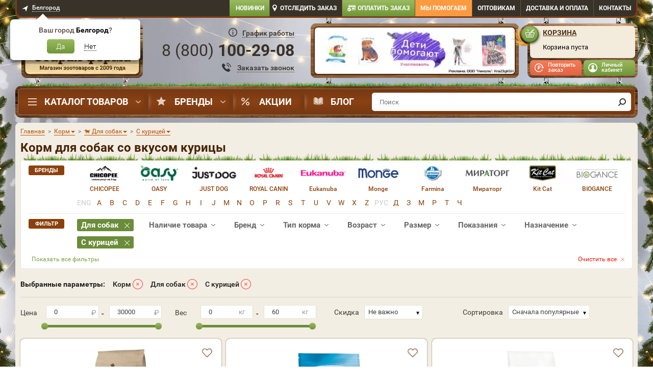

--- FILE ---
content_type: text/html; charset=UTF-8
request_url: https://belgorod.dogeat.ru/userinfo.php
body_size: 358
content:
	$('input[name="name"], #cart .form-control.name, .modal-user__group_name').each(function(index,element) {
		let $obj=$(element);
	
		if($obj.val()=='')
			$obj.val('');
		});
	
		$('input[type="tel"]').each(function(index,element) {
			let $obj=$(element);
		
			if($obj.val()=='')
				$obj.val('');
		});
	
		$('input[type="mail"], input[type="email"], input[name="email"]').each(function(index,element) {
			let $obj=$(element);
	
			if($obj.val()=='')
				$obj.val('');
		});
	
    	
	

--- FILE ---
content_type: image/svg+xml
request_url: https://static.dogeat.ru/templates/dogeatold/images/design/svg/good-mark/sale_88x27px.svg
body_size: 35410
content:
<?xml version="1.0" encoding="utf-8"?>
<!-- Generator: Adobe Illustrator 23.0.0, SVG Export Plug-In . SVG Version: 6.00 Build 0)  -->
<svg version="1.1" id="Layer_1" xmlns="http://www.w3.org/2000/svg" xmlns:xlink="http://www.w3.org/1999/xlink" x="0px" y="0px"
	 viewBox="0 0 88 27" style="enable-background:new 0 0 88 27;" xml:space="preserve">
<style type="text/css">
	.st0{fill:#ED1C24;}
	.st1{fill:#FFFFFF;}
</style>
<g>
	<path class="st0" d="M3.87,25.61c-0.07-0.02-0.09-0.15-0.03-0.19c0.25-0.17,0.4,0.04,0.6,0.08l0.01,0.01
		C4.33,25.63,4.15,25.71,3.87,25.61z"/>
	<path class="st0" d="M3.52,26.12c0.37,0.1,0.75,0.19,1.13,0.29c-0.21,0.61-1.01,0.07-1.51,0.12C2.93,26.3,3.48,26.28,3.52,26.12z"
		/>
	<path class="st0" d="M5.77,25.7c0.12,0.19,0.07,0.37,0.01,0.56c-0.08,0.15-0.23,0.26-0.56,0.29l-0.13-0.02l-0.13-0.04
		c0-0.32-0.11-0.66,0.43-0.89C5.55,25.6,5.67,25.63,5.77,25.7z"/>
	<path class="st0" d="M8.01,25.81c0.07,0.13-0.13,0.18-0.35,0.18c-0.05,0-0.1-0.01-0.15-0.01c-0.19-0.04-0.39-0.08-0.58-0.12
		c-0.07-0.03-0.14-0.06-0.22-0.09c0.03-0.04,0.05-0.09,0.07-0.13c0.06-0.04,0.1-0.08,0.13-0.12C7.41,25.47,7.86,25.53,8.01,25.81z"
		/>
	<path class="st0" d="M10.47,26.3c-0.02,0.1,0.14,0.26-0.24,0.28c-0.28-0.09-0.55-0.17-0.83-0.25c0.03-0.12,0.15-0.16,0.37-0.06
		C10,26.28,10.23,26.29,10.47,26.3z"/>
	<path class="st0" d="M12.39,26.12l-0.13-0.02l-0.11-0.04c-0.09-0.19-0.18-0.38-0.27-0.57c0.03-0.05,0.06-0.1,0.09-0.15
		c0.11-0.12,0.26-0.15,0.48-0.03C12.76,25.61,13.3,25.92,12.39,26.12z"/>
	<path class="st0" d="M14.98,25.4c0.16,0.24-0.45,0.27-0.54,0.45l-0.14-0.04l-0.14-0.04c0.12-0.15,0.34-0.29,0.09-0.48
		C14.54,25.22,14.86,25.23,14.98,25.4z"/>
	<path class="st0" d="M16.41,26.04c-0.31,0.16-0.59,0.43-1.09,0.04c0.06-0.1,0.13-0.2,0.2-0.3c-0.04-0.07,0.02-0.1,0.15-0.08
		C16.03,25.75,16.4,25.8,16.41,26.04z"/>
	<path class="st0" d="M21.25,25.82c-0.1,0.03-0.21,0.04-0.32,0.04c0.08,0.02,0.16,0.05,0.25,0.07c0.41,0.12,0.89,0.24,0.26,0.46
		c-0.14,0.02-0.27,0.04-0.41,0.06c-0.92,0.28-1.65-0.28-2.51-0.27c-0.14-0.03-0.26-0.07-0.37-0.12c-0.04-0.03-0.07-0.06-0.11-0.1
		c-0.32-0.08-0.65-0.16-0.97-0.24c-0.07,0.02-0.13,0.05-0.18,0.08c-0.36-0.16-0.25-0.33-0.11-0.5c0.07,0,0.14,0,0.21-0.01
		c0.02-0.03,0.05-0.07,0.1-0.1c0.26-0.06,0.52-0.1,0.78,0.05c0.05,0.07,0.1,0.13,0.15,0.2c0.02-0.01,0.03-0.02,0.06-0.03
		c0.61-0.02,1.22-0.11,1.83,0.1c0.01-0.05,0.04-0.09,0.09-0.13c0.09-0.05,0.2-0.08,0.35-0.09c0.48,0.09,1.03,0.15,1.3,0.4
		C21.98,26.01,21.5,25.86,21.25,25.82z"/>
	<path class="st0" d="M29.23,26.47c-0.04,0.04-0.09,0.08-0.13,0.12c-0.47-0.01-0.94-0.02-1.4-0.03c-0.64-0.22-1.22-0.16-1.8-0.04
		c-0.2,0.11-0.42,0.09-0.65,0.05c0.12,0.17,0.06,0.3-0.49,0.35l-0.11-0.02l-0.11-0.02c-0.43,0.07-0.86,0.13-1.3-0.04
		c-0.25-0.17-0.21-0.33-0.15-0.5c0.29-0.24,0.2-0.62,0.97-0.66c0.14,0.01,0.26,0.05,0.36,0.1c0.18,0.1,0.11,0.21,0.07,0.31
		c0.54-0.2,1.11-0.38,1.8-0.46c0.14,0.01,0.28,0.03,0.41,0.07c0.02,0,0.05,0.01,0.07,0.02c0.41-0.04,0.75,0.15,1.14,0.19
		c0.11-0.1,0.26-0.18,0.53-0.16c0.08-0.09,0.16-0.19,0.23-0.28c0.32,0.04,0.65,0.07,0.97,0.11c-0.01,0.16-0.02,0.33-0.03,0.49
		c-0.16,0.01-0.32,0.02-0.48,0.03c-0.02,0.03-0.04,0.06-0.05,0.09c0.02,0,0.04,0.01,0.07,0.01C29.32,26.29,29.41,26.37,29.23,26.47z
		"/>
	<path class="st0" d="M30.01,25.66c0.08-0.08,0.16-0.17,0.23-0.26c0.13-0.02,0.26-0.03,0.4-0.01c0.21,0.04,0.35,0.12,0.43,0.22
		l-0.01,0.01C30.81,25.89,30.41,25.77,30.01,25.66z"/>
	<path class="st0" d="M40.45,26.94"/>
	<path class="st0" d="M54.64,3.35c0.62,0.04,1.47-0.08,1.32,0.5c-0.39-0.04-0.79-0.05-1.17-0.11C54.2,3.65,54.22,3.5,54.64,3.35z"/>
	<path class="st0" d="M63.84,8.52c0.22,0.07,0.41,0.15,0.44,0.29c-0.36,0.01-0.73,0.02-1.1,0.02c-0.33,0-0.34-0.1-0.3-0.22
		C63.1,8.41,63.44,8.43,63.84,8.52z"/>
	<path class="st0" d="M68.61,14.19c0.05,0.08,0.1,0.15,0.14,0.22c-0.07,0.08-0.14,0.16-0.2,0.25c-0.3-0.08-0.58-0.2-0.54-0.36
		C68.04,14.16,68.34,14.16,68.61,14.19z"/>
	<path class="st0" d="M76.53,11.75c0.2,0.05,0.41,0.11,0.61,0.17c-0.05,0.05-0.1,0.1-0.15,0.15c-0.05,0.13-0.18,0.15-0.36,0.06
		c-0.22,0.09-0.5,0.08-0.79,0.07c-0.34-0.04-0.63-0.12-0.84-0.27c-0.08-0.09-0.03-0.16,0.14-0.19c0.15-0.02,0.29-0.03,0.44-0.05
		c0.09,0.02,0.18,0.04,0.26,0.06H76.53z"/>
	<path class="st0" d="M76.68,8.05c-0.05,0-0.09,0-0.13-0.01c-0.49-0.04-0.82-0.28-1.3-0.33c-0.69-0.41,0.08-0.42,0.5-0.53
		c0.46,0.13,0.93,0.26,1.39,0.39c0.21,0.18,0.24,0.36-0.02,0.51C76.97,8.09,76.82,8.07,76.68,8.05z"/>
	<path class="st0" d="M77.48,11.87c-0.17-0.15-0.81-0.18-0.64-0.4c-0.1-0.06-0.18-0.11-0.24-0.17c-0.9-0.37,0.13-0.48,0.34-0.59
		c0.21-0.12,0.74,0.02,0.77,0.31c0.03,0.27,0.5,0.37,0.87,0.52c0.19,0.03,0.38,0.07,0.56,0.1C78.62,11.76,78.37,12.24,77.48,11.87z"
		/>
	<path class="st0" d="M80.28,11.6c0.37,0.38-0.25,0.32-0.63,0.36c-0.07-0.09-0.14-0.18-0.22-0.27
		C79.62,11.52,79.93,11.52,80.28,11.6z"/>
	<path class="st0" d="M80.4,9.43c0.09-0.08,0.18-0.17,0.26-0.25c0.14-0.02,0.29-0.04,0.43-0.06c0.28,0.05,0.79,0.01,0.45,0.29
		c-0.28,0.04-0.56,0.08-0.83,0.12c-0.13,0.13-0.25,0.25-0.38,0.38c-0.08-0.01-0.16-0.02-0.25-0.03C79.29,9.53,79.81,9.47,80.4,9.43z
		"/>
	<path class="st0" d="M83.05,17.91c-0.08,0.08-0.16,0.17-0.24,0.25c-0.21,0.13-0.54,0.1-0.84,0.12l-0.12-0.03l-0.11-0.04
		c-0.17-0.22,0.19-0.36,0.21-0.55c-0.16-0.01-0.32-0.03-0.48-0.04c-0.18-0.03-0.36-0.06-0.54-0.09c-0.04-0.01-0.09-0.03-0.12-0.05
		c-0.33-0.2-1.24-0.13-1.16-0.38c0.14-0.4,0.97,0.13,1.37-0.07c0.44,0.17,0.87,0.34,1.3,0.51C82.62,17.63,82.97,17.7,83.05,17.91z"
		/>
	<path class="st0" d="M87.33,14.16c-1.45-0.04-2.91-0.23-4.36-0.22c-0.68-0.02-1.41-0.24-2.04-0.06c-0.04-0.01-0.07-0.01-0.11-0.02
		c-1.35-0.23-2.67-0.01-4.01-0.13c-1.15-0.03-2.29-0.08-3.44-0.11c-0.4-0.01-0.86-0.06-1.07,0.17c0,0.01,0,0.01,0,0.02
		c-1.04-0.03-2.09-0.19-3.13-0.17c-0.15,0.04-0.16,0.09-0.11,0.14h-0.48c-0.3-0.01-0.6-0.02-0.91-0.03
		c-0.11-0.07-0.24-0.11-0.4-0.11h-0.06c-0.19-0.1-0.48-0.18-0.48-0.34c0-0.01,0.01-0.03,0.01-0.04c0.54,0,1.09-0.01,1.64-0.02
		c-0.06-0.12-0.12-0.25-0.18-0.37c0.24-0.02,0.49-0.03,0.74-0.04c0.25,0.02,0.51,0.05,0.76,0.08c0.25-0.01,0.5-0.03,0.75-0.04
		c1.17,0.14,2.29,0.01,3.44,0.03c0.56,0.05,1.1,0.06,1.65,0.05c0.06,0.03,0.14,0.06,0.23,0.08c-0.07,0.06-0.13,0.13-0.2,0.2
		c0.39,0.09,0.78,0.18,1.17,0.27c0.19,0.04,0.38,0.09,0.57,0.14c0.14-0.01,0.28-0.02,0.41-0.02c0.47-0.11,0.64-0.29,0.5-0.55
		c-0.1-0.03-0.2-0.05-0.29-0.08c-0.34-0.02-0.66-0.02-0.93,0.07c-0.07-0.06-0.15-0.1-0.24-0.12c0.19,0,0.39,0,0.58,0.01
		c0.05-0.03,0.1-0.05,0.15-0.08c-0.36-0.03-0.71-0.05-1.07-0.07c0.03-0.16-0.21-0.31-0.48-0.46c-0.37-0.11-0.75-0.27-1,0.02
		c0.13,0.13,0.26,0.27,0.39,0.4c-0.49-0.01-0.97-0.01-1.45,0c-0.65-0.43-1.48-0.31-2.27-0.31c0.28-0.45,1.36-0.06,1.81-0.32
		c0.04,0.06,0.09,0.12,0.14,0.19c0.26,0.07,0.52,0.1,0.76,0.02c-0.16-0.26-0.64-0.31-1.03-0.42c0.44,0.01,0.85-0.09,1.26-0.16
		c0.27-0.09,0.52-0.2,0.71-0.33c0.18-0.13,0.32-0.27-0.18-0.35c-0.07-0.01-0.14-0.01-0.21-0.01c-0.1-0.06-0.21-0.11-0.31-0.17
		c0.09-0.05,0.1-0.1,0.08-0.16c0.49-0.04,0.97-0.08,1.45-0.15c0.57,0.07,1.09-0.02,1.64-0.02c0.18-0.1,0.17-0.19-0.02-0.3
		c0.67-0.06,1.35-0.08,2.05-0.05c0.34,0.01,0.79,0.09,0.92-0.16c-0.05-0.02-0.1-0.04-0.15-0.06c-1,0-2,0.01-3,0.01
		c-0.05-0.02-0.11-0.04-0.16-0.06c-0.67,0.1-1.43-0.07-2.1,0.05c-0.25-0.02-0.5-0.05-0.75-0.07c-0.79,0.05-1.58,0.02-2.38-0.06
		c-0.1,0.04-0.2,0.07-0.3,0.1c-0.54-0.02-1.07-0.04-1.6-0.07c-0.28-0.07-0.57-0.03-0.85-0.03c0,0,0,0-0.01,0.01
		c-0.54-0.01-1.09-0.01-1.63,0.03c-0.52-0.05-1.03-0.07-1.54-0.05c0.01-0.16-0.25-0.3-0.34-0.45c-0.03-0.08-0.12-0.11-0.26-0.09
		c-0.73-0.14-1.17,0.08-1.66,0.24c0.04,0.07,0.1,0.13,0.2,0.19c0.14,0.05,0.28,0.09,0.43,0.13c-0.34-0.03-0.67-0.06-1-0.08
		c-0.05,0.02-0.09,0.05-0.14,0.07c-0.31-0.02-0.61-0.03-0.92-0.05c-0.31-0.27-0.8-0.35-1.37-0.32c-0.08-0.03-0.17-0.05-0.26-0.07
		c-0.29-0.08-0.58-0.17-0.87-0.26c-0.42-0.09-0.78,0-1.17,0.03c-0.03,0.03-0.07,0.07-0.13,0.1c-0.53-0.07-1.03-0.47-1.6-0.13
		C56.64,9.18,56.14,9,55.68,9.14c-0.21,0.01-0.43,0.01-0.65,0.01c-0.22-0.04-0.44-0.09-0.65-0.14c0.04,0,0.08,0.01,0.12,0.01
		c0.77,0.01,1.54,0.05,2.31,0.07c0.24,0,0.62,0.07,0.56-0.17c-0.06-0.03-0.11-0.05-0.16-0.08c-0.08-0.12,0.08-0.27-0.18-0.38
		c-0.21,0-0.41-0.01-0.61-0.02c-0.09,0-0.18,0.01-0.26,0.03c-0.01,0-0.02,0.01-0.03,0.01c-0.1-0.02-0.19-0.04-0.29-0.06
		c0.37,0.01,0.73,0,1.09-0.05c0.26-0.04,0.52-0.09,0.78-0.13c0.17,0.05,0.34,0.1,0.5,0.15c0.89,0.08,0.91-0.32,1.25-0.54
		c0.11-0.02,0.23-0.04,0.35-0.05c0.08,0.06,0.2,0.09,0.34,0.07c0.66,0.07,1.31,0.14,1.96,0.21c0.16,0.14,0.38,0.24,0.71,0.27
		c0.44,0.02,0.86-0.02,1.31-0.02c0.59,0.01,0.34-0.2,0.25-0.36c-0.06-0.07-0.13-0.13-0.21-0.2c-0.26-0.21-0.57-0.41-1.03-0.52
		c0-0.01,0-0.03-0.01-0.05c-0.11-0.15,0.01-0.29,0.02-0.43c-0.02-0.1-0.09-0.19-0.3-0.24c-0.43-0.06-0.86-0.22-1.17,0.07
		c-0.32,0.3-0.6,0.13-0.88-0.02c0.04-0.02,0.07-0.05,0.11-0.07c0.13-0.32,0.06-0.71,0.9-0.78c0,0,0,0,0,0.01
		c0,0.19,0.29,0.26,0.59,0.32c0.49,0.04,0.98,0.04,1.46,0.02c-0.02,0.02-0.04,0.03-0.07,0.05c0.01,0.03,0.03,0.06,0.06,0.09
		c-0.03,0.02-0.06,0.04-0.08,0.07c0.05,0.19-0.38,0.3-0.21,0.51c0.13,0.1,0.32,0.17,0.55,0.2c0.23,0.01,0.44-0.02,0.61-0.09
		c0.01,0,0.02-0.01,0.03-0.02c0.03,0.01,0.07,0.03,0.1,0.04c-0.01,0.02-0.03,0.04-0.04,0.06c0.1,0.24,0.2,0.48,0.73,0.54
		c-0.05,0.03-0.11,0.07-0.15,0.1c-0.06,0.06-0.11,0.12-0.15,0.19c-0.01,0.12-0.05,0.25,0.21,0.31C65.14,8.2,64.92,8.3,64.8,8.46
		c-0.08,0.16-0.1,0.33,0.08,0.5c0.2-0.01,0.4-0.01,0.6-0.01c0.38,0,0.57-0.15,0.84-0.23c0.36-0.23,0.15-0.38-0.24-0.51h0.49
		c-0.1,0.11,0,0.24,0.08,0.37c0.18,0.06,0.36,0.12,0.54,0.17c0.58-0.01,0.36-0.24,0.38-0.4c-0.33-0.2,0.21-0.17,0.25-0.27
		c0.08,0.02,0.17,0.04,0.25,0.06c0.29-0.07,0.43-0.19,0.51-0.33c0.4,0.16,0.44,0.51,1.07,0.57c0.76-0.34,1.65,0.12,2.45,0.04
		c0.1,0.12,0.22,0.15,0.35,0.15c0.32,0,0.71-0.2,0.96,0.02c0.36,0.52,1.58,0.06,1.99,0.52c0.89,0.07,1.78,0.15,2.67,0.22
		c0.38,0.11,0.76,0.21,1.15,0.31c0.63-0.31-0.57-0.6-0.25-0.91c-0.11-0.14-0.32-0.18-0.57-0.18c0-0.05,0.01-0.1,0.02-0.15
		c0.13-0.06,0.16-0.13,0.16-0.2s-0.04-0.15-0.02-0.23c-0.07-0.03-0.14-0.06-0.21-0.09c-0.28,0.05-0.55,0.1-0.83,0.15
		c-0.13,0.02-0.18,0.07-0.15,0.15c0.11,0.1,0.26,0.16,0.45,0.21c-0.23-0.02-0.46-0.06-0.68-0.02c0.01-0.13-0.12-0.23-0.37-0.3
		c-0.03,0-0.06-0.01-0.09-0.02c-0.05,0-0.09,0-0.13-0.01c-0.2-0.02-0.4-0.01-0.59,0.03c-0.01,0-0.01,0-0.02,0.01
		c-0.1-0.11-0.27-0.17-0.52-0.17c-0.13,0.02-0.27,0.04-0.4,0.06c-0.39-0.1-0.77-0.19-1.16-0.28c-0.14,0.01-0.28,0.03-0.42,0.04
		C73.21,7.66,73.01,7.58,73,7.44c0.14-0.14,0.35-0.26,0.19-0.45c0.17-0.07,0.24-0.16,0.16-0.28c-0.04-0.23,1.14-0.29,0.2-0.63
		c-1.71-0.17-3.42-0.24-5.13-0.23c-1.13-0.28-2.28-0.24-3.43-0.24c-0.17-0.03-0.35-0.07-0.52-0.1c-1.13,0.07-2.22-0.01-3.24-0.38
		c-0.14,0.01-0.2,0.04-0.16,0.08c-0.41-0.04-0.82-0.06-1.22-0.14c-0.15,0.02-0.29,0.04-0.43,0.06c-0.32-0.03-0.64-0.05-0.97-0.08
		c-0.73,0.02-0.57,0.27-0.43,0.51c0.07,0.14,0.15,0.27,0.33,0.39c0.16,0.08,0.34,0.12,0.55,0.13c0.1-0.01,0.17-0.03,0.23-0.05
		c0.11,0.02,0.21,0.04,0.31,0.06c0.01,0.06-0.01,0.12-0.06,0.19c-0.08,0.14-0.17,0.28-0.13,0.43c-0.24-0.19-0.59-0.26-1.01-0.26
		H58.2c-0.05-0.05-0.1-0.11-0.16-0.16L58.33,6c-0.26-0.05-0.51-0.09-0.74,0c-0.09-0.03-0.18-0.06-0.28-0.08
		c-0.01-0.01-0.02-0.01-0.02-0.01c0.23-0.13-0.24-0.45,0.4-0.45c0.16-0.13,0.24-0.27,0.08-0.44c-0.6,0.01-1.21,0.02-1.81,0.03
		C55.87,5.03,55.78,5.02,55.69,5c-0.31,0.04-0.66-0.01-0.94,0.07c-0.07-0.11-0.23-0.16-0.47-0.15c-0.29-0.06-0.57-0.12-0.86-0.18
		c-0.33-0.04-0.66-0.08-0.99-0.12c0.02-0.04,0.03-0.08,0.04-0.12c-0.7,0.09-1.34,0.31-2.16,0.14c-0.58-0.02-1.17-0.04-1.75-0.06
		c-0.49-0.15-0.92-0.02-1.37,0c-0.24-0.01-0.36,0.06-0.45,0.15c-0.11,0.16-0.36,0.31-0.25,0.5c-0.1,0.02-0.18,0.05-0.24,0.09
		c-0.03,0.04-0.03,0.09-0.03,0.13c-0.18-0.06-0.3-0.02-0.38,0.07c-0.27-0.07-0.54-0.14-0.81-0.21c-0.06,0.02-0.11,0.05-0.14,0.08
		c-0.09-0.01-0.18-0.01-0.27-0.02c-0.19-0.05-0.38-0.1-0.57-0.16c-0.25,0.04-0.5,0.08-0.75,0.12c0-0.01,0-0.01,0.01-0.01
		c-0.46-0.24-0.54-0.47-0.13-0.65c0.13,0.11,0.33,0.15,0.58,0.15c0.12-0.04,0.19-0.08,0.22-0.14c0.11,0.15,0.32,0.26,0.57,0.36
		c0.44,0.14,0.91,0.33,1.14-0.06c0.12-0.14,0.24-0.27,0.37-0.41c-0.03-0.14-0.24-0.24-0.47-0.32c-0.55,0.08-1.1,0.16-1.64,0.24
		c-0.29-0.07-0.56-0.17-0.87-0.17c-0.11,0-0.22,0.02-0.34,0.05c-0.25,0.05-0.48,0.03-0.72-0.05c-0.63-0.18-1.25-0.24-1.86-0.07
		c-0.05,0.04-0.09,0.08-0.1,0.13C39.97,4.39,39.89,4.4,39.8,4.4c-0.38,0.02-0.72,0.05-0.69,0.29c-0.21-0.2-1.21-0.13-0.87-0.53
		c-0.25-0.02-0.49-0.03-0.74-0.04c0.03,0.02,0.07,0.04,0.11,0.06h-0.13c-0.66,0-1.24-0.31-1.91-0.22l0.06-0.04
		c-0.58,0.05-1.09-0.06-1.57-0.24c0.05-0.04,0.09-0.08,0.13-0.12c0.01,0,0.01,0,0.02,0c0.15,0.02,0.3,0.04,0.45,0.04h0.1
		c0.48,0.32,0.98,0.17,1.48-0.03c0.11-0.11,0.22-0.22,0.33-0.33c0.01,0,0.01,0,0.01,0c0.09-0.01,0.16-0.03,0.23-0.06
		c0.2,0.19,0.49,0.33,0.83,0.46c0.27,0.1,0.55,0.16,0.86,0.16c0.06-0.01,0.12-0.02,0.17-0.03c0.03,0.05,0.1,0.07,0.21,0.08
		c0.42-0.07,0.97,0.14,1.38,0.03c0.08,0.03,0.16,0.06,0.24,0.08c0.49,0.1,0.99,0.3,1.46,0.1c0.09,0.01,0.19,0.02,0.29,0.01
		c0.28-0.03,0.56-0.07,0.83-0.11c-0.03-0.05-0.07-0.11-0.1-0.16h0.04c0.54-0.03,1.1-0.04,1.66-0.02c0.28-0.02,0.51-0.08,0.6-0.21
		c0.07,0.11,0.23,0.18,0.45,0.23c0.04,0.02,0.09,0.03,0.13,0.04c0.03,0.04,0.06,0.07,0.09,0.11c0.24,0.14,0.52,0.2,0.86,0.15
		c0.59-0.02,1.17-0.06,1.65-0.23c0.14-0.01,0.2-0.05,0.2-0.12c0.54,0.07,1.12,0.22,1.51-0.08c0.1-0.02,0.2-0.04,0.3-0.06
		c0.08,0.06,0.19,0.09,0.32,0.1c0.39,0.09,0.78,0.18,1.17,0.27c0.26-0.05,0.53-0.09,0.79-0.14c0.05-0.03,0.11-0.06,0.18-0.09
		c-0.67-0.42-1.55-0.11-2.29-0.3l0.01,0.02c-0.49-0.14-0.98-0.28-1.3-0.53c-0.34,0.32-1.31,0.23-1.6,0.58
		c-0.1-0.03-0.2-0.06-0.29-0.08c-0.12-0.14-0.31-0.17-0.55-0.13c-0.25-0.01-0.5-0.03-0.75-0.04c-0.06-0.18-0.13-0.36-0.2-0.54
		c-0.52-0.06-0.88,0.31-1.49,0.06l0.01,0.06c-0.64-0.1-1.26-0.16-1.85-0.01c-0.3-0.07-0.58-0.24-0.94-0.11
		c-0.09-0.02-0.17-0.03-0.25-0.05c-0.32-0.03-0.6,0-0.78,0.12c-0.35-0.03-0.7-0.07-1.05-0.1c-0.15-0.11-0.3-0.22-0.45-0.33
		c-0.14,0.02-0.28,0.04-0.42,0.06c-0.17-0.04-0.34-0.07-0.51-0.11c-0.14,0.02-0.29,0.04-0.44,0.06c-0.64-0.2-1.23-0.06-1.84-0.03
		c-0.09-0.02-0.17-0.03-0.25-0.05c-0.04,0.15-0.09,0.29-0.13,0.44c-0.59-0.24-1.06-0.63-1.97-0.5c-0.29-0.08-0.58-0.13-0.86-0.03
		c-0.01,0-0.02,0.01-0.02,0.01c-0.29-0.01-0.57-0.02-0.86-0.02C31,2.43,29.7,1.96,29.04,2.49c-0.11,0-0.2-0.01-0.28-0.05
		c-0.1,0.01-0.18,0.04-0.25,0.08c-0.56-0.14-1.14-0.31-1.54-0.01c-0.23-0.14-0.54-0.23-0.78-0.35c-0.32,0-0.85-0.15-0.61,0.23
		c0.28,0.44-0.35-0.03-0.42,0.08c-0.24-0.15-0.5-0.23-0.8-0.23c-0.15,0-0.31,0.02-0.47,0.06c-0.56-0.29-1.54-0.13-1.99-0.54
		c-0.11-0.02-0.22-0.03-0.33-0.05c-0.08-0.04-0.17-0.08-0.25-0.11c0.09-0.05,0.19-0.09,0.23-0.15c0.04,0.02,0.09,0.05,0.13,0.07
		c0.26,0.1,0.54,0.17,0.85,0.19c0.5,0,0.88-0.07,0.93-0.35c-0.06-0.11-0.16-0.21-0.28-0.3c0.04,0.01,0.08,0.02,0.12,0.02h0.08
		c0.04,0.04,0.07,0.08,0.11,0.11c0.18,0.05,0.37,0.1,0.55,0.15c0.57,0.59,1.35,0.1,2.01,0.21c0.04-0.05,0.07-0.1,0.1-0.15
		c0.05-0.03,0.09-0.07,0.13-0.11c0.24,0.04,0.49,0.12,0.68-0.01c0.26-0.25,0.57-0.36,1.02-0.07c-0.02,0.03-0.05,0.06-0.09,0.09
		c0.55,0.95,1.46,0.19,2.2,0.23c0.02,0,0.04-0.01,0.05-0.01c0.13,0.06,0.26,0.12,0.47,0.08c0.28,0.06,0.55,0.13,0.83,0.19
		c0.11-0.09,0.22-0.18,0.33-0.27c0.03,0.01,0.05,0.03,0.09,0.04c0.37,0.17,0.79,0.3,1.24,0.39c0.49,0.09,0.94,0.06,1.36-0.05
		c0.07-0.02,0.15-0.04,0.23-0.06c0.08,0.02,0.16,0.05,0.23,0.07c0.51-0.05,1.12,0.23,1.57-0.03c0.23,0.1,0.44,0.16,0.6,0.03
		c0.2,0.08,0.4,0.11,0.63,0.04c0.03-0.02,0.06-0.05,0.09-0.07c0.07,0.04,0.15,0.08,0.25,0.1c0.53,0.08,0.85-0.13,1.29-0.18
		c0.09-0.02,0.17-0.01,0.26,0.01c0.26,0,0.5,0.07,0.76,0.1c0.02,0,0.04,0.01,0.06,0.01c0.17,0.13,0.45,0.17,0.76,0.18
		c0.28,0.07,0.57,0.14,0.86,0.21c0.07-0.03,0.12-0.07,0.14-0.12c0.17-0.07,0.34-0.13,0.51-0.2c-0.22-0.11-0.61-0.02-0.79-0.17
		c0.41,0,0.75-0.06,0.98-0.21c0.36,0.17,0.8,0.1,1.2,0.12c0.27,0.04,0.54,0.09,0.8,0.13C44.95,1.83,45,1.8,45.05,1.77
		c0.6,0.21,1.14,0.26,1.55-0.05c0.08,0.02,0.17,0.03,0.25,0.04c0.64,0.26,1.51,0.14,2.12,0.42c0.14-0.02,0.28-0.05,0.43-0.07
		c0.28,0.07,0.56,0.15,0.85,0.22c0.71-0.17,1.29-0.57,2.32-0.23c0.59-0.01,0.73-0.15,0.19-0.34c-0.78-0.26-1.56-0.53-2.5-0.59
		c-0.27,0.02-0.55,0.04-0.82,0.06c-0.24-0.04-0.47-0.1-0.72-0.1c-0.09,0-0.19,0.01-0.29,0.03c-0.08-0.02-0.17-0.03-0.26-0.03
		c-0.29-0.08-0.59-0.14-0.89-0.14c-0.17,0-0.33,0.02-0.5,0.07c-0.18-0.04-0.37-0.08-0.55-0.11c-0.14,0.11-0.27,0.23-0.4,0.35h-0.14
		c-0.56,0-1.16-0.18-1.66,0.03c-0.37-0.1-0.75-0.2-1.13-0.29c-0.14,0.01-0.28,0.03-0.42,0.05c-0.43-0.04-0.86-0.08-1.3-0.13
		c-0.69-0.13-1.21,0.17-1.89,0.09C38.16,0.78,37,0.79,35.84,0.8c-0.89-0.01-1.79-0.03-2.69-0.04c-0.88-0.13-1.75-0.23-2.57-0.04
		c-1.09-0.3-2.18-0.19-3.27-0.18c-0.94-0.03-1.87-0.05-2.81-0.08c-0.94-0.19-1.84-0.04-2.76-0.07c-0.71-0.08-1.45-0.25-2.02,0.07
		c-1.61-0.18-3.21-0.29-4.75-0.04c-0.15,0.01-0.3,0.03-0.45,0.05c-0.77-0.31-1.56-0.29-2.36-0.16c-0.95-0.17-1.89-0.22-2.83-0.11
		C8.88,0.15,8.41,0.04,7.98,0.18C7.9,0.16,7.8,0.14,7.7,0.14c-0.39-0.1-0.77-0.12-1.12,0C6.44,0.16,6.3,0.17,6.15,0.19
		C5.3,0.13,4.5,0.16,3.82,0.41C3.03,0.37,2.24,0.33,1.46,0.28C0.97,0.23,0.48,0.2,0,0.19V25.7c0.23-0.01,0.46-0.02,0.69-0.03
		c0.14-0.01,0.28-0.03,0.42-0.05c0.05,0.03,0.11,0.05,0.17,0.07c-0.02,0.02-0.04,0.05-0.05,0.08c0.09,0.16,0.25,0.26,0.61,0.19
		c0.57-0.06,1.22,0.14,1.77-0.01l-0.02-0.02c0.4-0.25-0.23-0.41-0.37-0.62c-0.02,0-0.04-0.01-0.06-0.02
		c-0.05-0.06-0.09-0.13-0.12-0.2c-0.2-0.18-0.5-0.24-0.87-0.23c-0.03,0.01-0.06,0.02-0.09,0.03c-0.02-0.06-0.09-0.08-0.23-0.08
		c-0.11,0.02-0.22,0.03-0.33,0.05c-0.01-0.03-0.03-0.06-0.06-0.09c-0.2-0.14-0.39-0.28-0.76-0.27c0.08-0.23-0.05-0.44-0.34-0.62
		c0.12-0.02,0.24-0.04,0.36-0.06c-0.11-0.15-0.22-0.3-0.33-0.45c0.03-0.03,0.07-0.06,0.13-0.08c0.33,0.1,0.65,0.21,0.98,0.31
		c-0.2,0.43,0.2,0.56,0.99,0.5h0.39c0.29,0.08,0.57,0.16,0.85,0.24c0.32,0.01,0.65,0.03,0.97,0.05c0.15-0.04,0.19-0.1,0.13-0.18
		c0.04-0.01,0.08-0.03,0.12-0.04c0.15,0.16,0.44,0.25,0.74,0.34c0.18,0.05,0.36,0.11,0.54,0.17c0.3,0.14,0.59,0.11,0.88,0.04
		c0.18-0.07,0.31-0.15,0.39-0.26c0.08-0.15,0.09-0.29-0.2-0.42c0,0-0.01-0.01-0.02-0.01c0.14-0.05,0.29-0.11,0.43-0.16
		c0.38-0.02,0.67,0.07,0.9,0.23c0.09,0.29,0.48,0.3,0.87,0.31c0.01,0.05,0.04,0.1,0.08,0.15c0.1,0,0.2,0.01,0.3,0.03
		c0.55-0.01,1.32,0.23,1.43-0.26c-0.14-0.2-0.01-0.32,0.37-0.37c0.07,0.01,0.14,0.02,0.21,0.02c0.05,0.08,0.1,0.15,0.16,0.23
		c0.59,0.25,1.27,0.32,1.98,0.34c0.39-0.04,0.73,0.21,1.12,0.11c0.3-0.03,0.38-0.11,0.38-0.22c0-0.05-0.02-0.11-0.04-0.17
		c0.12,0.03,0.23,0.06,0.35,0.08c0.03-0.04,0.07-0.08,0.11-0.11c0.09,0.01,0.19,0.02,0.27,0.04c0.07,0.04,0.15,0.07,0.24,0.1
		c0.23,0.16,0.46,0.33,0.69,0.5c1.09,0.24,0.62-0.43,1.18-0.49l0.14,0.03l0.14,0.04c0.52,0.08,1.04,0.16,1.56,0.24
		c0.1-0.02,0.17-0.05,0.2-0.1c0.41,0.18,0.96,0.11,1.4,0.25c0.11,0.01,0.22,0.01,0.33,0.01c0.47-0.04,1.02-0.04,1.14-0.34h0.01
		c0.07,0.02,0.14,0.04,0.22,0.05c-0.03-0.21,0.12-0.31,0.57-0.21c0.28,0.04,0.55,0.08,0.82,0.11c-0.08,0.2-0.07,0.37,0.46,0.44
		c0.27-0.03,0.54-0.06,0.82-0.09c0.24,0.12,0.48,0.24,0.72,0.36l0.03-0.06c0.15,0.1,0.3,0.2,0.46,0.31
		c0.18,0.05,0.36,0.07,0.53,0.07c0.21,0,0.41-0.03,0.61-0.08c0.01-0.28,0.02-0.55,0.04-0.82c0.22-0.01,0.42-0.03,0.64-0.04
		c0.08-0.07,0.17-0.15,0.25-0.23c0.06-0.03,0.1-0.06,0.13-0.1c0.07,0.01,0.13,0.02,0.2,0.03c-0.08,0.36-0.21,0.72,0.68,0.97
		c0.39,0.1,0.88-0.05,1.2,0.19c0.17,0.04,0.34,0.08,0.51,0.11c-0.02,0.1,0.07,0.18,0.17,0.26c-0.12-0.01-0.24-0.01-0.36,0
		c-0.12,0.03-0.23,0.06-0.31,0.11c-0.04,0.02-0.06,0.04-0.08,0.07c-0.51,0.02-0.9,0.18-1.36,0.26c-0.37,0.03-0.7,0.07-0.57,0.32
		c0.82,0.39,1-0.32,1.67-0.2c-0.02,0.01-0.04,0.03-0.06,0.04c-0.09,0.08-0.12,0.17-0.04,0.26c0.18,0.05,0.36,0.09,0.54,0.13
		c0.24-0.08,0.53-0.09,0.81-0.09c-0.05,0.03-0.08,0.07-0.06,0.14l3.69,0.02c0.06-0.05,0.15-0.09,0.29-0.12
		c-0.02-0.03-0.04-0.06-0.06-0.09c-0.11-0.09-0.26-0.15-0.44-0.2c-0.18-0.04-0.36-0.08-0.55-0.09c-0.22-0.02-0.44-0.02-0.66,0
		c0.28-0.2,0.21-0.32-0.41-0.34c0.01-0.01,0.01-0.01,0.02-0.02c-0.11-0.2-0.41-0.33-0.7-0.47c-0.24-0.1-0.5-0.18-0.81-0.2
		c0.24-0.07,0.57-0.09,0.6-0.27c-0.09-0.13-0.1-0.24-0.04-0.34c0.02,0.04,0.08,0.08,0.19,0.11c0.79,0.54,1.75,0.81,3.01,0.62
		c0.12-0.06,0.25-0.12,0.37-0.19c0.05,0.01,0.09,0.02,0.14,0.02c0.13,0.02,0.26,0.04,0.39,0.05c0.09,0.01,0.18,0.03,0.27,0.04
		c0.15,0.07,0.33,0.12,0.5,0.17c0.02,0.01,0.04,0.02,0.05,0.03c0.02,0.01,0.04,0.02,0.06,0.02c-0.39,0.05-0.61,0.16-0.6,0.38
		c0.11,0.25,0.44,0.41,0.95,0.48c-0.05,0.03-0.08,0.06-0.1,0.1c0.06,0.23,0.32,0.33,0.69,0.33l1.13,0.07
		c-0.02-0.02-0.03-0.04-0.04-0.06l0.96,0.01v-0.06c-0.13-0.26-0.57-0.16-0.89-0.2c-0.01-0.11-0.01-0.22-0.02-0.33
		c0.13-0.02,0.27-0.04,0.41-0.05c0.08-0.04,0.17-0.08,0.25-0.11c0.36,0.08,0.69,0.24,1.1,0.13c-0.26-0.27-0.71-0.31-1.2-0.29
		c-0.06-0.04-0.13-0.08-0.19-0.11c-0.11-0.09-0.24-0.13-0.4-0.14c-0.05-0.03-0.09-0.06-0.14-0.08c-0.22-0.11-0.47-0.18-0.78-0.17
		c-0.05,0.02-0.11,0.03-0.17,0.05c0.01-0.01,0-0.02,0.01-0.03c0,0,0.01,0,0.01-0.01c0.14-0.02,0.27-0.04,0.41-0.07
		c0.39,0.16,0.84,0.18,1.29,0.2c0.13-0.03,0.26-0.06,0.39-0.09c0.05-0.02,0.1-0.05,0.14-0.07c0.12,0.25,0.28,0.49,0.92,0.53
		c0.18,0.06,0.35,0.11,0.53,0.16c-0.08,0.1-0.16,0.19-0.24,0.28c0.43-0.04,0.68,0.12,0.95,0.26c0.17-0.11,0.36-0.15,0.55-0.15
		c0.23,0,0.47,0.06,0.72,0.15c0.02,0.04,0.05,0.07,0.09,0.1c0.03,0.03,0.07,0.05,0.12,0.07h-0.14v0.05l5.71,0.04
		c0.03-0.13,0.06-0.25,0.08-0.38c-0.2-0.09-0.65,0.19-0.61-0.06c0.08-0.56-0.59-0.4-1.12-0.39c-0.78-0.33-0.53-0.52,0.21-0.63
		c0.23-0.1,0.46-0.02,0.69,0.03c0.21,0.32,0.84,0.35,1.3,0.49c0.3-0.05,0.54,0,0.78,0.07c-0.41,0-0.77-0.01-1.06-0.01
		c0.18,0.19,0.45,0.47,0.78,0.82c0.33-0.07,0.82-0.17,1.32-0.28c0.22,0.1,0.51,0.22,0.8,0.35c0.07-0.03,0.14-0.07,0.2-0.1
		c-0.33-0.27-0.65-0.54-0.92-0.76c-0.19,0-0.36,0-0.54-0.01c0.22-0.28,0.73-0.4,1.32-0.46c0,0,0.01,0.01,0.01,0.02
		c0.11,0.12,0.1,0.24,0.06,0.37c0.01,0.1,0.1,0.19,0.26,0.27c0.17,0.06,0.36,0.09,0.57,0.09c0.05-0.01,0.08-0.02,0.12-0.03
		c0.04,0.07,0.12,0.13,0.24,0.18c0.3,0.06,0.61,0.13,0.71-0.09c-0.17-0.21-0.34-0.41-0.51-0.62c-0.13-0.41-0.44-0.76-1.39-0.88
		c-0.19-0.17-0.38-0.34-0.57-0.5l0.03-0.01h-0.03c0.1-0.08,0.2-0.16,0.3-0.25c0.15,0.04,0.3,0.08,0.45,0.12
		c0.5,0.42,1.29,0.53,2.1,0.61c-0.69,0.37,0.27,0.81,0.15,1.2c0.2,0.24,0.24,0.49,0.37,0.73c-0.15-0.03-0.31-0.05-0.46-0.07
		c-0.37-0.06-0.6,0-0.71,0.17c0,0.01,0.01,0.03,0.01,0.04l3.5,0.02c-0.12-0.02-0.23-0.04-0.32-0.07c0.12-0.04,0.32-0.05,0.32-0.13
		c-0.03-0.07-0.09-0.13-0.18-0.19c-0.14-0.07-0.29-0.12-0.48-0.12c0-0.01,0-0.02,0.01-0.03c-0.1-0.21,0.02-0.38,0.25-0.53
		c0.09-0.09,0.13-0.19,0.08-0.3c-0.29-0.41-1.04-0.58-1.66-0.82c-0.15-0.03-0.3-0.05-0.45-0.06c-0.03,0.01-0.06,0.02-0.08,0.02
		c-0.42-0.16-0.84-0.33-1.26-0.5c-0.05-0.19-0.36-0.21-0.63-0.26h0.71c0.12,0.01,0.25,0.02,0.38,0.02c0.02,0.01,0.04,0.02,0.06,0.03
		c0.01-0.01,0.02-0.01,0.02-0.02c0.66,0.04,1.33,0.07,1.99,0.09c0.02,0.03,0.04,0.05,0.06,0.07c0.07,0.03,0.15,0.06,0.24,0.08
		c-0.09,0.22,0.27,0.3,0.63,0.39c0.16,0.02,0.32,0.02,0.46-0.01c0.04-0.04,0.08-0.07,0.12-0.1c0.26-0.02,0.41-0.09,0.48-0.21
		c-0.14-0.06-0.28-0.11-0.42-0.17c0.76,0.02,1.52,0.04,2.29,0.04c0.02-0.01,0.04-0.01,0.06-0.02c-0.04,0.02-0.08,0.05-0.11,0.07
		c-0.26,0.06-0.52,0.12-0.77,0.17c-0.13,0.02-0.27,0.04-0.4,0.06c-0.09,0.09-0.19,0.18-0.28,0.26c0.4,0.12,0.82,0.28,1.07-0.03
		c0.19-0.07,0.39-0.13,0.58-0.2h0.01c0.16,0.11,0.32,0.22,0.47,0.33c0.18,0.04,0.16,0.4,0.5,0.13c0.22-0.18,0.5-0.39,0.29-0.66
		c-0.15-0.06-0.28-0.16-0.44-0.21c0.2-0.02,0.37-0.07,0.48-0.2c-0.81,0.02-1.46-0.03-0.78-0.51c0.04-0.02,0.09-0.04,0.13-0.06
		c0.5-0.03,1-0.02,1.51,0.05c0.38,0.07,0.74,0.09,1.05-0.03c0.3,0.05,0.6,0.06,0.9,0.02c0.05,0.03,0.1,0.06,0.15,0.08
		c0.85-0.02,1.68-0.12,2.55,0.01c0.15-0.02,0.3-0.04,0.45-0.06c0.3,0.1,0.59-0.01,0.9,0.03c0.19-0.04,0.39-0.08,0.59-0.13
		c1.68-0.03,3.36-0.06,5.05-0.09c-0.01-0.04-0.03-0.08-0.04-0.13c-0.27-0.02-0.54-0.05-0.82-0.08c0.05-0.19,0.71-0.03,0.55-0.29
		c-0.42-0.04-0.82-0.19-1.24-0.09c-0.04,0.01-0.08,0.03-0.12,0.04c-0.57-0.07-1.12-0.07-1.66,0c-0.02-0.02-0.03-0.03-0.06-0.05
		c-0.19-0.1-0.41-0.14-0.65-0.15c0.39-0.16,0.98,0.05,1.43-0.01c0.28-0.03,0.83,0.09,0.45-0.24c-1.35-0.02-2.7-0.04-4.04-0.07
		c-0.06-0.02-0.11-0.05-0.17-0.07h0.14c0.15-0.01,0.3-0.02,0.39-0.07c0.04,0.01,0.06,0.01,0.09,0.02c1.14,0.14,2.26,0.24,3.34,0.05
		c0.08-0.06,0.13-0.13-0.07-0.18c-0.16-0.03-0.31-0.06-0.46-0.08c-0.83,0.03-1.67-0.01-2.59-0.09c0.37-0.19,0.88,0.01,1.21-0.15
		c-0.55-0.17-1.13-0.04-1.65-0.16c-0.65,0-1.3,0-1.95,0.01c-0.04-0.07-0.08-0.13-0.12-0.2c0.76,0,1.14-0.41,2.05-0.31
		c0.81,0.08,1.34-0.33,2.15-0.34c-0.04-0.05-0.08-0.1-0.12-0.14c-0.66-0.05-1.31-0.09-1.96-0.14c-0.14-0.01-0.26-0.07-0.41-0.08
		c-0.25,0.01-0.56-0.03-0.61,0.14c-0.01-0.01-0.02-0.01-0.03-0.02c-0.04-0.02-0.08-0.03-0.12-0.05c-0.96-0.02-1.95-0.26-2.87-0.04
		l-0.01-0.01c-0.28-0.1-0.02-0.34-0.48-0.39c-0.3-0.19,0-0.18,0.22-0.27c0.42-0.17,1.16,0.15,1.38-0.2
		c-0.05-0.03-0.1-0.05-0.15-0.08c-0.07-0.14,0.08-0.33-0.39-0.37c-0.04,0-0.03-0.1,0.06-0.04c1.06,0.04,2.11,0.08,3.14-0.02
		c0.11-0.09,0.24-0.18-0.09-0.24c-1.47-0.31-2.95-0.57-4.51-0.55c-0.42,0-0.9,0.03-1.31-0.18c0.35-0.14,0.75-0.06,1.11-0.04
		c0.5,0.03,0.5-0.11,0.49-0.26c0.19-0.02,0.33-0.05,0.41-0.09c0.04,0,0.08-0.01,0.11-0.01c0.06,0.02,0.12,0.03,0.18,0.05
		c0.36,0.11,0.75,0.11,1.14,0.13c0.76,0,1.57,0.13,2.26-0.06c0.09-0.06,0.13-0.13-0.07-0.18c-0.15-0.03-0.3-0.05-0.46-0.08
		c-0.19-0.05-0.38-0.08-0.58-0.09c-0.01-0.01-0.02-0.01-0.02-0.02c0.19-0.01,0.39-0.02,0.59-0.05c0.01,0,0.02-0.01,0.03-0.01
		c0.39,0.09,0.78,0.16,1.21,0.11c0.07,0.44,0.9,0.52,1.45,0.74c0.85-0.12,0.03-0.35,0.01-0.52c-0.03-0.13,0.21-0.24,0.05-0.38
		c0.24,0.11,0.47,0.23,0.82,0.24c0.14-0.01,0.28-0.02,0.42-0.03c0.09-0.03,0.14-0.07,0.14-0.12c0.32,0.06,0.38,0.18,0.43,0.31
		c-0.04,0.06-0.06,0.13-0.05,0.2c0.15,0.24,0.49,0.33,0.94,0.34c0.14-0.02,0.28-0.04,0.41-0.07c0.62,0.26,1.3,0.23,1.97,0.21
		c0.73,0.13,1.3-0.1,1.96-0.12c0.08,0.01,0.16,0.02,0.24,0.03c0.09-0.09,0.18-0.18,0.27-0.27c0.21-0.27-0.13-0.51-0.4-0.75
		c0.24-0.2,0.14-0.39-0.18-0.58c-0.19,0.06-0.37,0.11-0.56,0.16c-0.35-0.08-0.85-0.15-0.8,0.09c0.04,0.19,0.57,0.3,1.02,0.21
		c0.05,0.06,0.11,0.12,0.16,0.17c-0.13,0.12-0.27,0.24-0.41,0.36c-0.32-0.16-0.65-0.31-1.13-0.27c-0.17-0.09-0.53,0.02-0.6-0.17
		c0.56-0.52,0.31-0.79-1-0.75c0.04,0.17,0.08,0.35,0.13,0.53C75.3,17,75.2,17.14,75.1,17.28c-0.09-0.03-0.17-0.06-0.26-0.08
		c-0.26-0.42-1.03-0.24-1.51-0.39c0.15-0.27-0.08-0.38-0.38-0.46c0.12-0.01,0.24-0.03,0.35-0.05c0.3,0.01,0.61,0.02,0.91,0.03
		c0.24-0.01,0.49-0.02,0.73-0.03c0.12-0.07,0.2-0.14,0.13-0.24c-0.45-0.04-0.91-0.07-1.36-0.1c-0.88-0.16-1.77-0.14-2.66-0.17
		c-0.2,0.01-0.39,0.03-0.49,0.13c-0.89-0.05-1.78-0.14-2.67-0.16c0.07-0.22,0.09-0.44-0.1-0.67c-0.35-0.04-0.7-0.08-1.05-0.11
		c-0.35-0.09-0.69-0.13-1.02-0.03c-0.04,0.02-0.06,0.05-0.08,0.07c-0.52,0.05-1-0.01-1.52-0.24c0.63-0.12,0.57-0.52,1.08-0.68
		c0.06-0.01,0.12-0.02,0.18-0.04c0.01,0,0.01,0,0.01,0c0.01,0,0.01,0,0.01,0c0.02,0.01,0.04,0.01,0.07,0.03
		c0.11,0.04,0.22,0.06,0.33,0.07c0.07,0.06,0.14,0.11,0.21,0.17c0.37,0.09,0.74,0.19,1.11,0.28c0.29-0.21-0.11-0.32-0.34-0.45
		c0.06,0,0.12,0,0.18,0.01c0.36-0.01,0.69-0.07,1.03-0.1c0.26-0.01,0.52-0.01,0.78-0.01c0.02,0.02,0.04,0.03,0.06,0.05
		c0.14,0.08,0.32,0.11,0.51,0.13c0.24,0,0.45-0.04,0.65-0.08c0.19,0,0.39,0,0.53-0.07c0.45,0.17,0.92,0.17,1.39,0.17
		c0,0.05,0.01,0.11,0.05,0.17c0.1,0.03,0.2,0.05,0.3,0.06c0.57,0.03,0.76,0.46,1.42,0.4c0.1,0.02,0.2,0.05,0.3,0.07
		c0.25,0.01,0.55,0.25,0.73,0.06c0.14-0.15-0.24-0.25-0.48-0.35c-0.06-0.06-0.12-0.12-0.18-0.18c-0.25-0.09-0.48-0.2-0.73-0.29
		c0.08-0.01,0.15-0.02,0.23-0.04c0.29,0.01,0.58,0.01,0.87,0.01c0,0.01,0.01,0.03,0.02,0.05c0.43,0.16,0.82,0.06,1.21,0.02
		c1-0.02,2.01,0,3.03,0.07c0.69-0.02,1.38-0.04,2.07-0.06v0.01c1.26,0.12,2.51,0.11,3.75,0.08c1.01,0.08,2.01,0.05,3.01,0.05
		C87.75,14.27,87.59,14.21,87.33,14.16z M65.42,6.16c0.11,0.11,0.3,0.18,0.49,0.25c0.09,0.03,0.17,0.07,0.25,0.11
		C66,6.66,65.53,6.55,65.23,6.58c-0.16-0.06-0.32-0.12-0.48-0.18C64.98,6.32,65.23,6.26,65.42,6.16z M1.83,4.1
		c-0.27,0-0.56-0.09-0.86-0.2C0.85,3.83,0.74,3.75,0.62,3.67C1.2,3.6,1.35,3.42,1.05,3.13C1.06,3.12,1.06,3.11,1.07,3.1
		c0.02,0.02,0.04,0.04,0.08,0.06c0.08,0.03,0.18,0.05,0.27,0.07C1.51,3.39,1.74,3.5,2.03,3.6C2.07,3.61,2.1,3.61,2.14,3.62
		c0.1,0.1,0.2,0.21,0.3,0.31C2.25,4.05,2.04,4.1,1.83,4.1z M4.57,3.96v0.4C4.52,4.4,4.47,4.45,4.42,4.49c-0.41-0.1-0.5-0.38-1-0.42
		L3.43,4C3.26,3.88,3.09,3.84,2.92,3.85c0.11-0.04,0.19-0.09,0.23-0.16h0.03C3.69,3.58,4.65,3.91,4.77,3.4
		C4.8,3.43,4.84,3.46,4.9,3.49C4.79,3.65,4.68,3.81,4.57,3.96z M8.03,1.73c-0.24,0.09-0.22,0.2-0.14,0.32H7.73
		C7.66,2.02,7.58,1.98,7.5,1.95C7.29,1.91,7.07,1.89,6.86,1.87C6.78,1.88,6.74,1.89,6.71,1.91C6.59,1.88,6.46,1.85,6.34,1.82
		C6.31,1.79,6.28,1.76,6.26,1.73c-0.11,0-0.21-0.01-0.3-0.03C5.9,1.72,5.85,1.75,5.8,1.78C5.61,1.74,5.42,1.7,5.23,1.66
		c-0.35,0-1.42-0.34-0.5,0.27C4.61,1.92,4.48,1.92,4.36,1.92c-0.28-0.2-0.75-0.23-1.14-0.33C2.93,1.49,2.55,1.5,2.25,1.41
		c0.4,0.04,0.8,0.08,0.9-0.16c0.11,0.01,0.22,0.01,0.32-0.01C3.49,1.23,3.5,1.22,3.52,1.21c0.03,0.03,0.07,0.06,0.1,0.08
		c0.57,0.13,1.16,0.23,1.77,0.27C5.81,1.43,5.7,1.15,5.97,0.98c0.01-0.01,0.01-0.03,0.02-0.04c0.1,0.05,0.23,0.08,0.39,0.08
		C6.43,1.01,6.49,1,6.54,0.99c0.01,0,0.02-0.01,0.02-0.01c0,0.02,0,0.03,0.01,0.05C7.03,1.4,8,1.27,8.5,1.59
		C8.53,1.6,8.55,1.6,8.57,1.6C8.39,1.64,8.21,1.69,8.03,1.73z M16.92,4.46c-0.09-0.02-0.18-0.04-0.28-0.06
		c-0.48-0.18-0.93,0.13-1.4-0.06c-0.14,0.02-0.28,0.03-0.41,0.04c-0.19-0.04-0.38-0.08-0.56-0.12c-0.08-0.06-0.16-0.12-0.24-0.17
		c0.19-0.03,0.38-0.04,0.5-0.12c0.12,0.02,0.24,0.03,0.36,0.04c0.42-0.04,0.9-0.04,0.9-0.33c-0.09-0.14-0.18-0.29-0.27-0.43
		C15.51,3.13,15.51,3,15.67,2.92C15.73,2.95,15.8,2.97,15.86,3c0.26,0.08,0.53,0.14,0.82,0.14c0.01,0,0.01,0,0.02,0
		c-0.06,0.15-0.15,0.3-0.04,0.45c-0.19,0.05-0.38,0.1-0.57,0.14c-0.23,0.32,0.29,0.4,0.7,0.52c0.09,0.02,0.18,0.03,0.26,0.05
		C17.01,4.36,16.96,4.41,16.92,4.46z M17.56,1.79c-0.01,0-0.02,0-0.02,0c-0.32,0.06-0.71-0.04-1.01,0.07
		c-0.28,0.03-0.57,0.05-0.86,0.07c-0.23,0.01-0.46,0.01-0.69,0.01c-0.23-0.02-0.46-0.05-0.69-0.08c-0.09,0.02-0.18,0.02-0.27-0.01
		c-0.13,0.01-0.2,0.05-0.2,0.1c-0.26,0.03-0.51,0.06-0.77,0.08c-0.35-0.07-0.69-0.14-1.03-0.21c-0.03-0.03-0.05-0.05-0.07-0.08
		c-0.23-0.07-0.4-0.07-0.5,0.06c-0.32,0.18-0.62,0-0.94-0.06C10.3,1.71,10.12,1.72,10,1.8C9.79,1.79,9.59,1.77,9.39,1.76
		C9.2,1.71,9.01,1.67,8.82,1.63l0.02-0.01c-0.01,0-0.01-0.01-0.02-0.01h0.09c0.18-0.06,0.27-0.14,0.17-0.26
		C9.39,1.27,9.69,1.19,10,1.12c0.02,0.03,0.06,0.07,0.12,0.11c0.63,0.19,1.2,0.28,1.56-0.01c0.07,0.03,0.15,0.05,0.22,0.07
		c0.38,0.1,0.76,0.16,1.16,0.15c0.57-0.05,1.17,0.05,1.74,0.01c0.1-0.02,0.2-0.04,0.28-0.06c0.42,0.07,0.83,0.14,1.24,0.22
		c0.23,0.05,0.48,0.14,0.7,0.14c0.15,0,0.29-0.04,0.39-0.18c0.01,0,0.01,0,0.02,0.01c0,0,0,0,0.01,0c0.07,0.03,0.14,0.06,0.21,0.08
		C17.62,1.71,17.59,1.75,17.56,1.79z M29.62,4.52c-0.13,0.02-0.26,0.04-0.38,0.06c-0.13,0.03-0.25,0.05-0.37,0.08
		c-0.2-0.07-0.4-0.09-0.6-0.09c-0.14,0-0.27,0.01-0.41,0.01c-0.18-0.05-0.36-0.11-0.54-0.16c-0.06,0.02-0.11,0.05-0.16,0.07h-0.69
		c-0.18-0.04-0.36-0.08-0.54-0.12c-0.06-0.07-0.13-0.14-0.18-0.21c-0.24-0.32-0.77-0.26-1.23-0.31c0.01,0,0.01,0,0.01-0.01
		c0.04-0.09,0.03-0.18-0.05-0.27c0.28,0.03,0.54,0.02,0.76-0.07c0,0.03,0,0.06,0.03,0.09c0.44,0.3,0.97,0.54,1.67,0.68
		c0.38,0.04,0.74,0.03,1.09-0.03c0.03-0.01,0.06-0.02,0.09-0.02c0.13,0.07,0.32,0.12,0.53,0.15c0.34,0,0.68-0.01,1.02,0
		c-0.04,0.04-0.06,0.08-0.06,0.14C29.61,4.51,29.61,4.51,29.62,4.52z M37.47,4.83c-0.01,0.01-0.01,0.02-0.02,0.02
		c-0.07,0.01-0.14,0.01-0.22,0.02c-0.28-0.06-0.56-0.12-0.85-0.19c-0.11-0.03-0.22-0.07-0.33-0.11c-0.19,0.1-0.38,0.19-0.58,0.29
		c-0.07-0.01-0.15-0.01-0.23-0.02c-0.09-0.02-0.18-0.04-0.28-0.07c0.05-0.01,0.1-0.03,0.14-0.05c0.15-0.14,0.37-0.29,0-0.41
		c0.12,0,0.24-0.02,0.34-0.06c0.05,0.05,0.13,0.08,0.24,0.1c0.61,0,1.21,0.2,1.82,0.13c0,0.01,0,0.02,0.01,0.03
		c0.08,0.09,0.21,0.15,0.36,0.2C37.72,4.74,37.57,4.77,37.47,4.83z M41.3,24.25c-0.1-0.02-0.19-0.02-0.27-0.01
		c-0.02-0.02-0.04-0.03-0.05-0.04c-0.11-0.05-0.24-0.09-0.38-0.11c-0.34-0.01-0.64,0.03-0.86,0.15c-0.18-0.15-0.4-0.17-0.66-0.08
		c-0.01,0.02-0.02,0.04-0.02,0.06c-0.05-0.03-0.11-0.05-0.17-0.05c-0.01-0.02-0.01-0.04-0.03-0.06c-0.12-0.1-0.24-0.2-0.23-0.32
		c0.01-0.03,0-0.06,0-0.1c0.24-0.02,0.48-0.05,0.72-0.08c0.26,0.08,0.51,0.15,0.77,0.23c0.05-0.04,0.11-0.07,0.18-0.1
		c0.19,0.04,0.38,0.08,0.57,0.11c0.21,0.12,0.41,0.25,0.61,0.37c0.04,0.03,0.07,0.06,0.1,0.09C41.48,24.3,41.38,24.28,41.3,24.25z
		 M47.93,26.3c-0.04-0.02-0.08-0.04-0.13-0.05c-0.33-0.11-0.66-0.19-1.05-0.18c-0.27,0.05-0.3,0.15-0.3,0.26
		c-0.36-0.16-0.74-0.07-1.12,0.01c-0.05,0.02-0.09,0.04-0.12,0.06c-0.24-0.08-0.64,0-0.78-0.2c-0.1-0.17-0.33-0.24-0.65-0.26
		c-0.07,0-0.12,0.02-0.17,0.04c0-0.01,0-0.02-0.01-0.02c0-0.01,0-0.01-0.01-0.02c0.01,0.01,0.02,0.01,0.03,0.01
		c0.13-0.12,0.25-0.25,0.38-0.37l-0.08-0.04c0.06-0.22-0.19-0.37-0.54-0.49c0.13-0.02,0.26-0.04,0.39-0.06
		c0.54,0.37,1.11,0.17,1.68,0.12c0.28,0.09-0.13,0.55,0.71,0.34c0.14-0.02,0.27-0.03,0.41-0.04c0.28,0.09,0.55,0.18,0.83,0.28
		c0.22,0.15,0.44,0.31,0.65,0.46C48.01,26.2,47.97,26.25,47.93,26.3z M52.2,25.07c-0.01,0-0.02,0-0.02,0
		c-0.08-0.02-0.16-0.04-0.24-0.06c0.24-0.42-0.34-0.53-0.99-0.61c0.03-0.11,0.06-0.22,0.09-0.33c0.02-0.04,0.04-0.08,0.06-0.13
		l1.08,0.03c-0.03,0.04-0.04,0.1-0.02,0.18c0.08,0.32,0.54,0.32,0.99,0.3C52.61,24.56,52.29,24.77,52.2,25.07z M54.23,6.95
		c-0.55-0.04-1.11-0.08-1.67-0.13c0.06-0.08,0.12-0.17,0.18-0.26c-0.38-0.06-0.84-0.31-1.06,0.05c0.21,0.15,0.47,0.26,0.85,0.22
		L52.36,7c-0.2-0.07-0.41-0.1-0.63-0.07c-0.18-0.05-0.36-0.1-0.53-0.15c-0.16,0.02-0.32,0.03-0.47,0.05c0,0,0,0-0.01,0
		c-0.08-0.02-0.17-0.03-0.26-0.04c-0.27,0.03-0.55,0.06-0.82,0.09c-0.17-0.16-0.4-0.23-0.7-0.23c0.02-0.04,0.01-0.09-0.04-0.13
		c-0.67-0.22-1.32-0.44-1.25-0.86c0.19,0.05,0.37,0.1,0.54,0.16c0.49,0.17,1.25,0.07,1.54,0.52c0.1,0.16,0.91,0.24,0.94-0.16
		c0.06,0.04,0.13,0.06,0.22,0.08c0.43-0.03,0.83-0.15,1.31-0.07c0.13,0,0.25-0.01,0.37-0.04c0.01,0,0.02-0.01,0.03-0.01
		c0.42,0.19,0.84,0.23,1.25,0.03c0.42,0.07,0.84,0.13,1.25,0.2c0.06-0.05,0.11-0.09,0.16-0.14c0.35,0.14,0.69,0.28,1.03,0.42
		c0.49,0.12,0.9,0.29,1.24,0.51c0.01,0.01,0.03,0.03,0.05,0.05c-0.03,0-0.06,0-0.08,0.01l-0.02,0.07c-0.1-0.01-0.2-0.03-0.31-0.04
		c-0.11,0.01-0.22,0.02-0.32,0.02c-0.57,0-1.04-0.18-1.5-0.37c-0.16-0.11-0.32-0.21-0.48-0.32c-0.09-0.01-0.17-0.02-0.26-0.03
		C54.48,6.68,54.36,6.82,54.23,6.95z"/>
</g>
<g>
	<g>
		<path class="st1" d="M14.18,15.16c-0.06,0.76-0.34,1.37-0.85,1.81c-0.51,0.44-1.18,0.66-2.01,0.66c-0.91,0-1.63-0.31-2.15-0.92
			c-0.52-0.61-0.78-1.46-0.78-2.53v-0.43c0-0.68,0.12-1.29,0.36-1.81s0.59-0.92,1.03-1.2c0.45-0.28,0.97-0.42,1.56-0.42
			c0.82,0,1.48,0.22,1.98,0.66s0.79,1.06,0.87,1.85h-1.46c-0.04-0.46-0.16-0.79-0.38-1s-0.55-0.31-1-0.31
			c-0.49,0-0.85,0.17-1.1,0.53C10,12.4,9.87,12.94,9.87,13.68v0.54c0,0.77,0.12,1.33,0.35,1.68c0.23,0.35,0.6,0.53,1.1,0.53
			c0.45,0,0.79-0.1,1.01-0.31c0.22-0.21,0.35-0.53,0.38-0.96C12.71,15.16,14.18,15.16,14.18,15.16z"/>
		<path class="st1" d="M17.46,14.63h-0.84v2.91h-1.46v-7.11h1.46v2.85h0.67l1.74-2.85h1.79l-2.19,3.36l2.42,3.75H19.3L17.46,14.63z"
			/>
		<path class="st1" d="M25.86,10.42h1.47v7.11h-1.47v-4.72l-2.85,4.72h-1.46v-7.11h1.46v4.73L25.86,10.42z"/>
		<path class="st1" d="M35.3,19.28h-1.35v-1.75h-4.29v1.74h-1.39l-0.08-2.92h0.54c0.29-0.24,0.51-0.59,0.67-1.06
			c0.16-0.47,0.26-1.05,0.32-1.74l0.21-3.13h4.66v5.93h0.83L35.3,19.28z M30.41,16.36h2.71v-4.75h-1.8l-0.12,1.87
			C31.1,14.73,30.84,15.69,30.41,16.36z"/>
		<path class="st1" d="M38.5,14.63h-0.84v2.91H36.2v-7.11h1.46v2.85h0.67l1.74-2.85h1.79l-2.19,3.36l2.42,3.75h-1.75L38.5,14.63z"/>
		<path class="st1" d="M46.66,16.07h-2.57l-0.49,1.46h-1.56l2.65-7.11h1.36l2.66,7.11h-1.56L46.66,16.07z M44.48,14.88h1.78
			l-0.89-2.66L44.48,14.88z"/>
	</g>
</g>
</svg>


--- FILE ---
content_type: image/svg+xml
request_url: https://static.dogeat.ru/templates/dogeatold/images/design/svg/book_blog.svg
body_size: 1283
content:
<svg width="20" height="17" viewBox="0 0 20 17" fill="none" xmlns="http://www.w3.org/2000/svg">
<g opacity="0.75" clip-path="url(#clip0_1366_454)">
<path d="M2.69141 11.8614C4.05711 11.9363 5.38851 12.3191 6.58694 12.9812C7.78537 13.6433 8.82012 14.5679 9.61448 15.6864V3.52364C8.79269 2.45751 7.74521 1.58827 6.54785 0.978856C5.35049 0.369437 4.03323 0.0350839 2.69141 0V11.8614Z" fill="white"/>
<path d="M10.3848 15.6864C11.1791 14.5679 12.2139 13.6433 13.4123 12.9812C14.6107 12.3191 15.9421 11.9363 17.3078 11.8614V0C15.9673 0.0332379 14.6508 0.365201 13.4535 0.971903C12.2562 1.57861 11.2081 2.4449 10.3848 3.50818V15.6864Z" fill="white"/>
<path d="M18.0772 0.339844V12.2398C18.0772 12.3423 18.0367 12.4406 17.9646 12.513C17.8924 12.5855 17.7946 12.6262 17.6926 12.6262C16.3124 12.6541 14.96 13.0207 13.7533 13.6942C12.5466 14.3676 11.5222 15.3274 10.7695 16.4898C13.5951 14.9377 16.7812 14.1695 20.0003 14.2644V2.03984L18.0772 0.339844Z" fill="white"/>
<path d="M2.30769 12.6262C2.20569 12.6262 2.10786 12.5855 2.03573 12.513C1.9636 12.4406 1.92308 12.3423 1.92308 12.2398V0.339844L0 2.03984V14.2798C3.21907 14.185 6.4052 14.9531 9.23077 16.5053C8.47985 15.34 7.45624 14.3772 6.24941 13.701C5.04258 13.0248 3.68925 12.6558 2.30769 12.6262Z" fill="white"/>
</g>
<defs>
<clipPath id="clip0_1366_454">
<rect width="20" height="17" fill="white"/>
</clipPath>
</defs>
</svg>


--- FILE ---
content_type: image/svg+xml
request_url: https://static.dogeat.ru/templates/dogeatold/images/design/svg/halva_icon.svg
body_size: 6656
content:
<?xml version="1.0" encoding="utf-8"?>
<!-- Generator: Adobe Illustrator 23.0.0, SVG Export Plug-In . SVG Version: 6.00 Build 0)  -->
<svg version="1.1" id="Layer_1" xmlns="http://www.w3.org/2000/svg" xmlns:xlink="http://www.w3.org/1999/xlink" x="0px" y="0px"
	 viewBox="0 0 75 20" style="enable-background:new 0 0 75 20;" xml:space="preserve">
<style type="text/css">
	.st0{fill:#FB4C57;}
</style>
<path class="st0" d="M16.8,17.8l-3.9-7.3c0.8-0.2,1.6-0.6,2.2-1c0.7-0.4,1.3-0.8,1.7-1.3c0.5-0.5,0.9-1,1.1-1.6
	c0.3-0.6,0.4-1.1,0.4-1.7c0-0.5-0.1-1-0.2-1.4c-0.2-0.4-0.4-0.8-0.7-1.1c-0.3-0.3-0.7-0.5-1.1-0.7c-0.4-0.2-1-0.2-1.5-0.2
	c-0.4,0-0.8,0.1-1.1,0.2C13.5,1.9,13.2,2,13,2.2c-0.2,0.2-0.4,0.3-0.5,0.5c-0.1,0.2-0.2,0.3-0.2,0.4c0,0.1,0,0.2,0,0.2
	c0.1,0.1,0.2,0.3,0.3,0.5c0.1,0.3,0.2,0.6,0.3,1c0.1,0.4,0.1,0.8,0.1,1.2c0,0.4-0.1,0.8-0.3,1.2c-0.2,0.4-0.5,0.7-1,1L9.5,2.2
	c0,0,0,0,0-0.1c0,0-0.1-0.1-0.1-0.1H3.6c-0.1,0-0.1,0-0.1,0c0,0,0,0,0,0.1c0,0,0,0,0,0l3.6,7.1c-0.8,0.2-1.5,0.5-2.2,0.9
	c-0.7,0.4-1.3,0.8-1.8,1.3c-0.5,0.5-0.9,1-1.2,1.6c-0.3,0.6-0.5,1.1-0.5,1.7c0,0.5,0,0.9,0.2,1.4c0.1,0.4,0.4,0.8,0.7,1.1
	c0.3,0.3,0.6,0.6,1.1,0.8c0.4,0.2,0.9,0.3,1.3,0.3c0.4,0,0.8-0.1,1.1-0.2c0.3-0.1,0.6-0.3,0.9-0.5c0.3-0.2,0.5-0.4,0.6-0.6
	c0.2-0.2,0.3-0.4,0.3-0.5c0.1-0.2,0.1-0.3,0-0.3c-0.1-0.1-0.2-0.3-0.3-0.5C7.2,15.6,7.1,15.3,7,15c-0.1-0.3-0.1-0.6-0.1-1
	c0-0.4,0.1-0.7,0.3-1.1c0.2-0.3,0.5-0.7,0.9-1l2.4,5.8c0,0,0,0,0,0.1c0,0,0.1,0.1,0.1,0.1h6.1C16.8,17.9,16.8,17.9,16.8,17.8
	C16.8,17.8,16.8,17.8,16.8,17.8L16.8,17.8z M31.2,13.3c0-0.2,0.1-0.5,0.1-0.8c0-0.3,0.1-0.7,0.2-1.1c0.1-0.4,0.1-0.8,0.2-1.3
	c0.1-0.4,0.1-0.8,0.2-1.2C32,8.4,32,8.1,32.1,7.7c0-0.3,0.1-0.6,0.1-0.8c0-0.2,0-0.3,0-0.3c0,0,0-0.1,0-0.1c0,0,0,0,0,0h-4.5
	c0,0,0,0-0.1,0c0,0-0.1,0.1-0.1,0.1c0,0,0,0.1-0.1,0.4c0,0.3-0.1,0.6-0.1,1.1c-0.2-0.4-0.4-0.8-0.7-1.1c-0.3-0.3-0.6-0.6-1-0.7
	c-0.4-0.2-0.8-0.3-1.4-0.3c-0.6,0-1.1,0.1-1.6,0.3c-0.5,0.2-1,0.5-1.4,0.8c-0.4,0.4-0.8,0.8-1.1,1.3c-0.3,0.5-0.6,1-0.8,1.6
	c-0.2,0.6-0.3,1.1-0.4,1.8c-0.1,0.6-0.1,1.2,0,1.8c0.1,0.6,0.2,1.2,0.3,1.7c0.2,0.5,0.4,1,0.7,1.4c0.3,0.4,0.7,0.8,1.1,1
	c0.4,0.2,0.9,0.4,1.5,0.4c0.5,0,1-0.1,1.5-0.3c0.5-0.2,0.9-0.5,1.3-0.9c0.4-0.4,0.8-0.8,1.1-1.3c0,0.5,0.2,1,0.4,1.4
	c0.2,0.4,0.6,0.7,1,0.9c0.4,0.2,0.9,0.3,1.4,0.3c0.3,0,0.6-0.1,0.9-0.1c0.3-0.1,0.6-0.2,0.9-0.4c0.3-0.2,0.5-0.3,0.7-0.5
	c0.2-0.2,0.3-0.4,0.4-0.5c0-0.1,0-0.2,0-0.2c0,0-0.1-0.1-0.2-0.1c-0.1,0-0.2-0.1-0.3-0.2c-0.1-0.1-0.2-0.3-0.3-0.5
	c-0.1-0.2-0.1-0.5-0.2-0.9C31.2,14.3,31.2,13.9,31.2,13.3L31.2,13.3L31.2,13.3z M24.9,15.1c-0.3,0-0.5-0.1-0.7-0.2
	c-0.2-0.2-0.3-0.4-0.4-0.6c-0.1-0.3-0.2-0.6-0.2-1c0-0.4,0-0.7,0-1.2c0.1-0.4,0.1-0.8,0.3-1.2c0.1-0.4,0.3-0.7,0.4-1
	c0.2-0.3,0.4-0.5,0.6-0.6c0.2-0.2,0.5-0.2,0.8-0.2c0.3,0,0.5,0.1,0.7,0.2c0.2,0.2,0.3,0.4,0.5,0.6c0.1,0.3,0.2,0.6,0.2,1
	c0,0.4,0,0.8,0,1.2c-0.1,0.4-0.1,0.8-0.3,1.2c-0.1,0.4-0.3,0.7-0.4,1c-0.2,0.3-0.4,0.5-0.6,0.6C25.5,15,25.2,15.1,24.9,15.1
	L24.9,15.1z M46.6,6.9C46.6,6.8,46.6,6.8,46.6,6.9C46.6,6.8,46.6,6.8,46.6,6.9L46.6,6.9c-1.8-0.4-3.5-0.6-5.1-0.6
	c-1.6,0-3.2,0.2-4.7,0.5c0,0,0,0-0.1,0c0,0,0,0,0,0.1c0,0,0,0.1,0,0.3c0,0.2-0.1,0.4-0.1,0.7c0,0.3-0.1,0.6-0.2,1
	c-0.1,0.4-0.1,0.8-0.2,1.2c-0.1,0.4-0.2,0.8-0.3,1.1c-0.1,0.4-0.2,0.7-0.3,1c-0.3,0.6-0.5,1.2-0.8,1.6c-0.3,0.4-0.5,0.8-0.7,1
	c-0.2,0.3-0.4,0.5-0.6,0.6c-0.2,0.1-0.3,0.3-0.4,0.3c-0.1,0.1-0.2,0.2-0.2,0.2c0,0.1,0,0.2,0,0.4c0,0.2,0.1,0.4,0.2,0.6
	c0.1,0.2,0.3,0.4,0.5,0.7c0.2,0.2,0.5,0.4,0.8,0.5c0.3,0.1,0.7,0.2,1.1,0.2c0.6,0,1.1-0.1,1.6-0.4c0.5-0.3,0.9-0.7,1.2-1.2
	c0.4-0.6,0.6-1.3,0.9-2.2c0.2-0.9,0.4-1.8,0.5-2.8c0.1-1,0.2-2,0.3-3h1.8c-0.1,0.5-0.1,1-0.2,1.5c-0.1,0.5-0.1,1.1-0.2,1.7
	c-0.1,0.6-0.1,1.1-0.2,1.7c-0.1,0.6-0.1,1.1-0.2,1.6c-0.1,0.5-0.1,0.9-0.2,1.3c0,0.4-0.1,0.7-0.1,0.9c0,0.2,0,0.3,0,0.3
	c0,0.1,0,0.1,0,0.1c0,0,0,0,0,0h4.3c0,0,0,0,0,0c0,0,0,0,0-0.1c0,0,0-0.1,0-0.4c0-0.2,0.1-0.6,0.1-1c0.1-0.4,0.1-0.9,0.2-1.4
	c0.1-0.5,0.1-1.1,0.2-1.7c0.1-0.6,0.1-1.2,0.2-1.8c0.1-0.6,0.1-1.2,0.2-1.7c0.1-0.5,0.1-1,0.2-1.5c0.1-0.4,0.1-0.8,0.1-1.1
	C46.6,7.1,46.6,6.9,46.6,6.9L46.6,6.9z M52.5,9.3l0.1-0.4c1.3-0.1,2.4-0.4,3.3-0.7c0.9-0.3,1.6-0.7,2.1-1.2c0.5-0.5,0.9-1,1.1-1.5
	c0.2-0.5,0.3-1,0.2-1.5C59.2,3.5,59,3,58.7,2.6c-0.3-0.4-0.7-0.7-1.2-0.9c-0.5-0.2-1.1-0.3-1.7-0.3c-0.9,0-1.7,0.2-2.4,0.6
	c-0.7,0.3-1.4,0.8-2,1.4c-0.6,0.6-1.1,1.2-1.6,2c-0.5,0.7-0.8,1.5-1.2,2.4c-0.3,0.8-0.5,1.7-0.7,2.5c-0.2,0.9-0.2,1.7-0.2,2.5
	c0,0.8,0.1,1.5,0.3,2.2c0.2,0.7,0.6,1.3,1,1.8c0.4,0.5,1,0.9,1.6,1.2c0.7,0.3,1.4,0.4,2.2,0.4c0.7,0,1.4-0.1,2-0.3
	c0.6-0.2,1.2-0.5,1.7-0.8c0.5-0.3,1-0.8,1.3-1.3c0.4-0.5,0.6-1,0.8-1.7c0.2-0.6,0.2-1.3,0.2-2c-0.1-0.6-0.2-1.2-0.5-1.6
	c-0.3-0.4-0.7-0.8-1.1-1c-0.5-0.3-1-0.4-1.5-0.5C55.3,9,54.7,9,54.1,9C53.6,9,53,9.2,52.5,9.3L52.5,9.3z M55,4.3
	c0.2,0,0.3,0,0.4,0.1c0.1,0.1,0.1,0.1,0.1,0.2c0,0.1,0,0.2,0,0.3c0,0.3-0.1,0.5-0.3,0.8c-0.2,0.2-0.4,0.4-0.6,0.6
	c-0.2,0.2-0.5,0.4-0.7,0.5c-0.2,0.1-0.4,0.2-0.6,0.3c-0.1,0.1-0.2,0.1-0.2,0.1c0-0.2,0.1-0.4,0.2-0.6c0.1-0.2,0.2-0.5,0.3-0.8
	c0.1-0.3,0.2-0.5,0.4-0.8c0.1-0.2,0.3-0.4,0.5-0.6C54.6,4.4,54.8,4.3,55,4.3L55,4.3z M54.9,13.3c0,0.1,0,0.3-0.1,0.5
	c0,0.2-0.1,0.4-0.2,0.6c-0.1,0.2-0.2,0.4-0.3,0.6c-0.1,0.2-0.3,0.4-0.5,0.5c-0.2,0.1-0.4,0.2-0.6,0.2c-0.3,0-0.5-0.1-0.7-0.3
	c-0.2-0.2-0.3-0.4-0.4-0.7C52,14.6,52,14.2,52,13.9c0-0.3,0-0.7,0-1c0-0.3,0.1-0.6,0.1-0.9c0-0.3,0.1-0.5,0.1-0.7c0,0,0.1,0,0.2-0.1
	c0.1,0,0.3-0.1,0.5-0.1c0.2,0,0.4,0,0.6,0c0.4,0.1,0.7,0.2,0.9,0.4c0.2,0.2,0.4,0.4,0.4,0.7C54.9,12.6,54.9,12.9,54.9,13.3
	L54.9,13.3z M72.3,13.3c0-0.2,0.1-0.5,0.1-0.8c0-0.3,0.1-0.7,0.2-1.1c0.1-0.4,0.1-0.8,0.2-1.3c0.1-0.4,0.1-0.8,0.2-1.2
	c0.1-0.4,0.1-0.8,0.2-1.1c0-0.3,0.1-0.6,0.1-0.8c0-0.2,0-0.3,0-0.3c0,0,0-0.1,0-0.1c0,0,0,0,0,0h-4.5c0,0,0,0-0.1,0
	c0,0-0.1,0.1-0.1,0.1c0,0,0,0.1-0.1,0.4c0,0.3-0.1,0.6-0.1,1.1c-0.2-0.4-0.4-0.8-0.7-1.1c-0.3-0.3-0.6-0.6-1-0.7
	c-0.4-0.2-0.8-0.3-1.4-0.3c-0.6,0-1.1,0.1-1.6,0.3c-0.5,0.2-1,0.5-1.4,0.8c-0.4,0.4-0.8,0.8-1.1,1.3c-0.3,0.5-0.6,1-0.8,1.6
	c-0.2,0.6-0.3,1.1-0.4,1.8c-0.1,0.6-0.1,1.2,0,1.8c0.1,0.6,0.2,1.2,0.3,1.7c0.2,0.5,0.4,1,0.7,1.4c0.3,0.4,0.7,0.8,1.1,1
	c0.4,0.2,0.9,0.4,1.5,0.4c0.5,0,1-0.1,1.5-0.3c0.5-0.2,0.9-0.5,1.3-0.9c0.4-0.4,0.8-0.8,1.1-1.3c0,0.5,0.2,1,0.4,1.4
	c0.2,0.4,0.6,0.7,1,0.9c0.4,0.2,0.9,0.3,1.4,0.3c0.3,0,0.6-0.1,0.9-0.1c0.3-0.1,0.6-0.2,0.9-0.4c0.3-0.2,0.5-0.3,0.7-0.5
	c0.2-0.2,0.3-0.4,0.4-0.5c0-0.1,0-0.2,0-0.2c0,0-0.1-0.1-0.2-0.1c-0.1,0-0.2-0.1-0.3-0.2c-0.1-0.1-0.2-0.3-0.3-0.5
	c-0.1-0.2-0.1-0.5-0.2-0.9C72.2,14.3,72.3,13.9,72.3,13.3L72.3,13.3L72.3,13.3z M66,15.1c-0.3,0-0.5-0.1-0.7-0.2
	c-0.2-0.2-0.3-0.4-0.4-0.6c-0.1-0.3-0.2-0.6-0.2-1c0-0.4,0-0.7,0-1.2c0.1-0.4,0.1-0.8,0.3-1.2c0.1-0.4,0.3-0.7,0.4-1
	c0.2-0.3,0.4-0.5,0.6-0.6c0.2-0.2,0.5-0.2,0.8-0.2c0.3,0,0.5,0.1,0.7,0.2c0.2,0.2,0.3,0.4,0.5,0.6c0.1,0.3,0.2,0.6,0.2,1
	c0,0.4,0,0.8,0,1.2c-0.1,0.4-0.1,0.8-0.3,1.2c-0.1,0.4-0.3,0.7-0.4,1c-0.2,0.3-0.4,0.5-0.6,0.6C66.6,15,66.3,15.1,66,15.1L66,15.1z"
	/>
</svg>


--- FILE ---
content_type: application/javascript; charset=utf-8
request_url: https://static.dogeat.ru/jscript/appprolog.js?ver=1&key=eyJwcm9sb2ciOnsiU0VUVVAiOnRydWUsIkdNVCI6dHJ1ZSwiSlFVRVJZIjp0cnVlLCJIVU1NRVIiOnRydWUsIkpRVUVSWV9DT09LSUUiOnRydWUsIklOUFVUX01BU0siOnRydWUsIkpRVUVSWV9MT1VQRSI6dHJ1ZSwiSlFVRVJZX01PREFMIjp0cnVlLCJTTElDSyI6dHJ1ZSwiVkVORE9SX0xJQiI6dHJ1ZSwiSlFVRVJZX1NVR0dFU1RJT04iOnRydWUsIkZVTEwiOnRydWUsIkdBX0VDT01NRVJDRSI6dHJ1ZSwiSlFVRVJZX01FTlVfQUlNIjp0cnVlfSwiZXBpbG9nIjp7IlZFTkRPUl9TRU9fSElERSI6dHJ1ZSwiSlFVRVJZX0ZBTkNZQk9YIjp0cnVlLCJBRERfVE9fQ09QWSI6dHJ1ZSwiU0VSVklDRVMiOnRydWV9fQ%3D%3D
body_size: 265439
content:

if(!Object.create){Object.create=function(proto){function F(){}
F.prototype=proto;return new F;};}
var app;var factory;var userLogin;var filterPropsSelected;if(typeof oo==='undefined'){var oo={config:{corePath:'/js/app/',templatePath:'/javascripts/app/',containers:{'class':'classes','function':'functions','mixin':'mixins','instance':'instances',}},classes:{},functions:{},mixins:{},instances:{},storage:{}};}document.addEventListener("DOMContentLoaded",function(){if(typeof mindbox!=="undefined"){(function(w,d,s,l,i){w[l]=w[l]||[];w[l].push({'gtm.start':new Date().getTime(),event:'gtm.js'});var f=d.getElementsByTagName(s)[0],j=d.createElement(s),dl=l!='dataLayer'?'&l='+ l:'';j.async=true;j.src='https://www.googletagmanager.com/gtm.js?id='+ i + dl;f.parentNode.insertBefore(j,f);})(window,document,'script','dataLayer','GTM-KKGNXW');}});!function(a,b){"use strict";"object"==typeof module&&"object"==typeof module.exports?module.exports=a.document?b(a,!0):function(a){if(!a.document)throw new Error("jQuery requires a window with a document");return b(a)}:b(a)}("undefined"!=typeof window?window:this,function(a,b){"use strict";var c=[],d=a.document,e=Object.getPrototypeOf,f=c.slice,g=c.concat,h=c.push,i=c.indexOf,j={},k=j.toString,l=j.hasOwnProperty,m=l.toString,n=m.call(Object),o={};function p(a,b){b=b||d;var c=b.createElement("script");c.text=a,b.head.appendChild(c).parentNode.removeChild(c)}var q="3.2.1",r=function(a,b){return new r.fn.init(a,b)},s=/^[\s\uFEFF\xA0]+|[\s\uFEFF\xA0]+$/g,t=/^-ms-/,u=/-([a-z])/g,v=function(a,b){return b.toUpperCase()};r.fn=r.prototype={jquery:q,constructor:r,length:0,toArray:function(){return f.call(this)},get:function(a){return null==a?f.call(this):a<0?this[a+this.length]:this[a]},pushStack:function(a){var b=r.merge(this.constructor(),a);return b.prevObject=this,b},each:function(a){return r.each(this,a)},map:function(a){return this.pushStack(r.map(this,function(b,c){return a.call(b,c,b)}))},slice:function(){return this.pushStack(f.apply(this,arguments))},first:function(){return this.eq(0)},last:function(){return this.eq(-1)},eq:function(a){var b=this.length,c=+a+(a<0?b:0);return this.pushStack(c>=0&&c<b?[this[c]]:[])},end:function(){return this.prevObject||this.constructor()},push:h,sort:c.sort,splice:c.splice},r.extend=r.fn.extend=function(){var a,b,c,d,e,f,g=arguments[0]||{},h=1,i=arguments.length,j=!1;for("boolean"==typeof g&&(j=g,g=arguments[h]||{},h++),"object"==typeof g||r.isFunction(g)||(g={}),h===i&&(g=this,h--);h<i;h++)if(null!=(a=arguments[h]))for(b in a)c=g[b],d=a[b],g!==d&&(j&&d&&(r.isPlainObject(d)||(e=Array.isArray(d)))?(e?(e=!1,f=c&&Array.isArray(c)?c:[]):f=c&&r.isPlainObject(c)?c:{},g[b]=r.extend(j,f,d)):void 0!==d&&(g[b]=d));return g},r.extend({expando:"jQuery"+(q+Math.random()).replace(/\D/g,""),isReady:!0,error:function(a){throw new Error(a)},noop:function(){},isFunction:function(a){return"function"===r.type(a)},isWindow:function(a){return null!=a&&a===a.window},isNumeric:function(a){var b=r.type(a);return("number"===b||"string"===b)&&!isNaN(a-parseFloat(a))},isPlainObject:function(a){var b,c;return!(!a||"[object Object]"!==k.call(a))&&(!(b=e(a))||(c=l.call(b,"constructor")&&b.constructor,"function"==typeof c&&m.call(c)===n))},isEmptyObject:function(a){var b;for(b in a)return!1;return!0},type:function(a){return null==a?a+"":"object"==typeof a||"function"==typeof a?j[k.call(a)]||"object":typeof a},globalEval:function(a){p(a)},camelCase:function(a){return a.replace(t,"ms-").replace(u,v)},each:function(a,b){var c,d=0;if(w(a)){for(c=a.length;d<c;d++)if(b.call(a[d],d,a[d])===!1)break}else for(d in a)if(b.call(a[d],d,a[d])===!1)break;return a},trim:function(a){return null==a?"":(a+"").replace(s,"")},makeArray:function(a,b){var c=b||[];return null!=a&&(w(Object(a))?r.merge(c,"string"==typeof a?[a]:a):h.call(c,a)),c},inArray:function(a,b,c){return null==b?-1:i.call(b,a,c)},merge:function(a,b){for(var c=+b.length,d=0,e=a.length;d<c;d++)a[e++]=b[d];return a.length=e,a},grep:function(a,b,c){for(var d,e=[],f=0,g=a.length,h=!c;f<g;f++)d=!b(a[f],f),d!==h&&e.push(a[f]);return e},map:function(a,b,c){var d,e,f=0,h=[];if(w(a))for(d=a.length;f<d;f++)e=b(a[f],f,c),null!=e&&h.push(e);else for(f in a)e=b(a[f],f,c),null!=e&&h.push(e);return g.apply([],h)},guid:1,proxy:function(a,b){var c,d,e;if("string"==typeof b&&(c=a[b],b=a,a=c),r.isFunction(a))return d=f.call(arguments,2),e=function(){return a.apply(b||this,d.concat(f.call(arguments)))},e.guid=a.guid=a.guid||r.guid++,e},now:Date.now,support:o}),"function"==typeof Symbol&&(r.fn[Symbol.iterator]=c[Symbol.iterator]),r.each("Boolean Number String Function Array Date RegExp Object Error Symbol".split(" "),function(a,b){j["[object "+b+"]"]=b.toLowerCase()});function w(a){var b=!!a&&"length"in a&&a.length,c=r.type(a);return"function"!==c&&!r.isWindow(a)&&("array"===c||0===b||"number"==typeof b&&b>0&&b-1 in a)}var x=function(a){var b,c,d,e,f,g,h,i,j,k,l,m,n,o,p,q,r,s,t,u="sizzle"+1*new Date,v=a.document,w=0,x=0,y=ha(),z=ha(),A=ha(),B=function(a,b){return a===b&&(l=!0),0},C={}.hasOwnProperty,D=[],E=D.pop,F=D.push,G=D.push,H=D.slice,I=function(a,b){for(var c=0,d=a.length;c<d;c++)if(a[c]===b)return c;return-1},J="checked|selected|async|autofocus|autoplay|controls|defer|disabled|hidden|ismap|loop|multiple|open|readonly|required|scoped",K="[\\x20\\t\\r\\n\\f]",L="(?:\\\\.|[\\w-]|[^\0-\\xa0])+",M="\\["+K+"*("+L+")(?:"+K+"*([*^$|!~]?=)"+K+"*(?:'((?:\\\\.|[^\\\\'])*)'|\"((?:\\\\.|[^\\\\\"])*)\"|("+L+"))|)"+K+"*\\]",N=":("+L+")(?:\\((('((?:\\\\.|[^\\\\'])*)'|\"((?:\\\\.|[^\\\\\"])*)\")|((?:\\\\.|[^\\\\()[\\]]|"+M+")*)|.*)\\)|)",O=new RegExp(K+"+","g"),P=new RegExp("^"+K+"+|((?:^|[^\\\\])(?:\\\\.)*)"+K+"+$","g"),Q=new RegExp("^"+K+"*,"+K+"*"),R=new RegExp("^"+K+"*([>+~]|"+K+")"+K+"*"),S=new RegExp("="+K+"*([^\\]'\"]*?)"+K+"*\\]","g"),T=new RegExp(N),U=new RegExp("^"+L+"$"),V={ID:new RegExp("^#("+L+")"),CLASS:new RegExp("^\\.("+L+")"),TAG:new RegExp("^("+L+"|[*])"),ATTR:new RegExp("^"+M),PSEUDO:new RegExp("^"+N),CHILD:new RegExp("^:(only|first|last|nth|nth-last)-(child|of-type)(?:\\("+K+"*(even|odd|(([+-]|)(\\d*)n|)"+K+"*(?:([+-]|)"+K+"*(\\d+)|))"+K+"*\\)|)","i"),bool:new RegExp("^(?:"+J+")$","i"),needsContext:new RegExp("^"+K+"*[>+~]|:(even|odd|eq|gt|lt|nth|first|last)(?:\\("+K+"*((?:-\\d)?\\d*)"+K+"*\\)|)(?=[^-]|$)","i")},W=/^(?:input|select|textarea|button)$/i,X=/^h\d$/i,Y=/^[^{]+\{\s*\[native \w/,Z=/^(?:#([\w-]+)|(\w+)|\.([\w-]+))$/,$=/[+~]/,_=new RegExp("\\\\([\\da-f]{1,6}"+K+"?|("+K+")|.)","ig"),aa=function(a,b,c){var d="0x"+b-65536;return d!==d||c?b:d<0?String.fromCharCode(d+65536):String.fromCharCode(d>>10|55296,1023&d|56320)},ba=/([\0-\x1f\x7f]|^-?\d)|^-$|[^\0-\x1f\x7f-\uFFFF\w-]/g,ca=function(a,b){return b?"\0"===a?"\ufffd":a.slice(0,-1)+"\\"+a.charCodeAt(a.length-1).toString(16)+" ":"\\"+a},da=function(){m()},ea=ta(function(a){return a.disabled===!0&&("form"in a||"label"in a)},{dir:"parentNode",next:"legend"});try{G.apply(D=H.call(v.childNodes),v.childNodes),D[v.childNodes.length].nodeType}catch(fa){G={apply:D.length?function(a,b){F.apply(a,H.call(b))}:function(a,b){var c=a.length,d=0;while(a[c++]=b[d++]);a.length=c-1}}}function ga(a,b,d,e){var f,h,j,k,l,o,r,s=b&&b.ownerDocument,w=b?b.nodeType:9;if(d=d||[],"string"!=typeof a||!a||1!==w&&9!==w&&11!==w)return d;if(!e&&((b?b.ownerDocument||b:v)!==n&&m(b),b=b||n,p)){if(11!==w&&(l=Z.exec(a)))if(f=l[1]){if(9===w){if(!(j=b.getElementById(f)))return d;if(j.id===f)return d.push(j),d}else if(s&&(j=s.getElementById(f))&&t(b,j)&&j.id===f)return d.push(j),d}else{if(l[2])return G.apply(d,b.getElementsByTagName(a)),d;if((f=l[3])&&c.getElementsByClassName&&b.getElementsByClassName)return G.apply(d,b.getElementsByClassName(f)),d}if(c.qsa&&!A[a+" "]&&(!q||!q.test(a))){if(1!==w)s=b,r=a;else if("object"!==b.nodeName.toLowerCase()){(k=b.getAttribute("id"))?k=k.replace(ba,ca):b.setAttribute("id",k=u),o=g(a),h=o.length;while(h--)o[h]="#"+k+" "+sa(o[h]);r=o.join(","),s=$.test(a)&&qa(b.parentNode)||b}if(r)try{return G.apply(d,s.querySelectorAll(r)),d}catch(x){}finally{k===u&&b.removeAttribute("id")}}}return i(a.replace(P,"$1"),b,d,e)}function ha(){var a=[];function b(c,e){return a.push(c+" ")>d.cacheLength&&delete b[a.shift()],b[c+" "]=e}return b}function ia(a){return a[u]=!0,a}function ja(a){var b=n.createElement("fieldset");try{return!!a(b)}catch(c){return!1}finally{b.parentNode&&b.parentNode.removeChild(b),b=null}}function ka(a,b){var c=a.split("|"),e=c.length;while(e--)d.attrHandle[c[e]]=b}function la(a,b){var c=b&&a,d=c&&1===a.nodeType&&1===b.nodeType&&a.sourceIndex-b.sourceIndex;if(d)return d;if(c)while(c=c.nextSibling)if(c===b)return-1;return a?1:-1}function ma(a){return function(b){var c=b.nodeName.toLowerCase();return"input"===c&&b.type===a}}function na(a){return function(b){var c=b.nodeName.toLowerCase();return("input"===c||"button"===c)&&b.type===a}}function oa(a){return function(b){return"form"in b?b.parentNode&&b.disabled===!1?"label"in b?"label"in b.parentNode?b.parentNode.disabled===a:b.disabled===a:b.isDisabled===a||b.isDisabled!==!a&&ea(b)===a:b.disabled===a:"label"in b&&b.disabled===a}}function pa(a){return ia(function(b){return b=+b,ia(function(c,d){var e,f=a([],c.length,b),g=f.length;while(g--)c[e=f[g]]&&(c[e]=!(d[e]=c[e]))})})}function qa(a){return a&&"undefined"!=typeof a.getElementsByTagName&&a}c=ga.support={},f=ga.isXML=function(a){var b=a&&(a.ownerDocument||a).documentElement;return!!b&&"HTML"!==b.nodeName},m=ga.setDocument=function(a){var b,e,g=a?a.ownerDocument||a:v;return g!==n&&9===g.nodeType&&g.documentElement?(n=g,o=n.documentElement,p=!f(n),v!==n&&(e=n.defaultView)&&e.top!==e&&(e.addEventListener?e.addEventListener("unload",da,!1):e.attachEvent&&e.attachEvent("onunload",da)),c.attributes=ja(function(a){return a.className="i",!a.getAttribute("className")}),c.getElementsByTagName=ja(function(a){return a.appendChild(n.createComment("")),!a.getElementsByTagName("*").length}),c.getElementsByClassName=Y.test(n.getElementsByClassName),c.getById=ja(function(a){return o.appendChild(a).id=u,!n.getElementsByName||!n.getElementsByName(u).length}),c.getById?(d.filter.ID=function(a){var b=a.replace(_,aa);return function(a){return a.getAttribute("id")===b}},d.find.ID=function(a,b){if("undefined"!=typeof b.getElementById&&p){var c=b.getElementById(a);return c?[c]:[]}}):(d.filter.ID=function(a){var b=a.replace(_,aa);return function(a){var c="undefined"!=typeof a.getAttributeNode&&a.getAttributeNode("id");return c&&c.value===b}},d.find.ID=function(a,b){if("undefined"!=typeof b.getElementById&&p){var c,d,e,f=b.getElementById(a);if(f){if(c=f.getAttributeNode("id"),c&&c.value===a)return[f];e=b.getElementsByName(a),d=0;while(f=e[d++])if(c=f.getAttributeNode("id"),c&&c.value===a)return[f]}return[]}}),d.find.TAG=c.getElementsByTagName?function(a,b){return"undefined"!=typeof b.getElementsByTagName?b.getElementsByTagName(a):c.qsa?b.querySelectorAll(a):void 0}:function(a,b){var c,d=[],e=0,f=b.getElementsByTagName(a);if("*"===a){while(c=f[e++])1===c.nodeType&&d.push(c);return d}return f},d.find.CLASS=c.getElementsByClassName&&function(a,b){if("undefined"!=typeof b.getElementsByClassName&&p)return b.getElementsByClassName(a)},r=[],q=[],(c.qsa=Y.test(n.querySelectorAll))&&(ja(function(a){o.appendChild(a).innerHTML="<a id='"+u+"'></a><select id='"+u+"-\r\\' msallowcapture=''><option selected=''></option></select>",a.querySelectorAll("[msallowcapture^='']").length&&q.push("[*^$]="+K+"*(?:''|\"\")"),a.querySelectorAll("[selected]").length||q.push("\\["+K+"*(?:value|"+J+")"),a.querySelectorAll("[id~="+u+"-]").length||q.push("~="),a.querySelectorAll(":checked").length||q.push(":checked"),a.querySelectorAll("a#"+u+"+*").length||q.push(".#.+[+~]")}),ja(function(a){a.innerHTML="<a href='' disabled='disabled'></a><select disabled='disabled'><option/></select>";var b=n.createElement("input");b.setAttribute("type","hidden"),a.appendChild(b).setAttribute("name","D"),a.querySelectorAll("[name=d]").length&&q.push("name"+K+"*[*^$|!~]?="),2!==a.querySelectorAll(":enabled").length&&q.push(":enabled",":disabled"),o.appendChild(a).disabled=!0,2!==a.querySelectorAll(":disabled").length&&q.push(":enabled",":disabled"),a.querySelectorAll("*,:x"),q.push(",.*:")})),(c.matchesSelector=Y.test(s=o.matches||o.webkitMatchesSelector||o.mozMatchesSelector||o.oMatchesSelector||o.msMatchesSelector))&&ja(function(a){c.disconnectedMatch=s.call(a,"*"),s.call(a,"[s!='']:x"),r.push("!=",N)}),q=q.length&&new RegExp(q.join("|")),r=r.length&&new RegExp(r.join("|")),b=Y.test(o.compareDocumentPosition),t=b||Y.test(o.contains)?function(a,b){var c=9===a.nodeType?a.documentElement:a,d=b&&b.parentNode;return a===d||!(!d||1!==d.nodeType||!(c.contains?c.contains(d):a.compareDocumentPosition&&16&a.compareDocumentPosition(d)))}:function(a,b){if(b)while(b=b.parentNode)if(b===a)return!0;return!1},B=b?function(a,b){if(a===b)return l=!0,0;var d=!a.compareDocumentPosition-!b.compareDocumentPosition;return d?d:(d=(a.ownerDocument||a)===(b.ownerDocument||b)?a.compareDocumentPosition(b):1,1&d||!c.sortDetached&&b.compareDocumentPosition(a)===d?a===n||a.ownerDocument===v&&t(v,a)?-1:b===n||b.ownerDocument===v&&t(v,b)?1:k?I(k,a)-I(k,b):0:4&d?-1:1)}:function(a,b){if(a===b)return l=!0,0;var c,d=0,e=a.parentNode,f=b.parentNode,g=[a],h=[b];if(!e||!f)return a===n?-1:b===n?1:e?-1:f?1:k?I(k,a)-I(k,b):0;if(e===f)return la(a,b);c=a;while(c=c.parentNode)g.unshift(c);c=b;while(c=c.parentNode)h.unshift(c);while(g[d]===h[d])d++;return d?la(g[d],h[d]):g[d]===v?-1:h[d]===v?1:0},n):n},ga.matches=function(a,b){return ga(a,null,null,b)},ga.matchesSelector=function(a,b){if((a.ownerDocument||a)!==n&&m(a),b=b.replace(S,"='$1']"),c.matchesSelector&&p&&!A[b+" "]&&(!r||!r.test(b))&&(!q||!q.test(b)))try{var d=s.call(a,b);if(d||c.disconnectedMatch||a.document&&11!==a.document.nodeType)return d}catch(e){}return ga(b,n,null,[a]).length>0},ga.contains=function(a,b){return(a.ownerDocument||a)!==n&&m(a),t(a,b)},ga.attr=function(a,b){(a.ownerDocument||a)!==n&&m(a);var e=d.attrHandle[b.toLowerCase()],f=e&&C.call(d.attrHandle,b.toLowerCase())?e(a,b,!p):void 0;return void 0!==f?f:c.attributes||!p?a.getAttribute(b):(f=a.getAttributeNode(b))&&f.specified?f.value:null},ga.escape=function(a){return(a+"").replace(ba,ca)},ga.error=function(a){throw new Error("Syntax error, unrecognized expression: "+a)},ga.uniqueSort=function(a){var b,d=[],e=0,f=0;if(l=!c.detectDuplicates,k=!c.sortStable&&a.slice(0),a.sort(B),l){while(b=a[f++])b===a[f]&&(e=d.push(f));while(e--)a.splice(d[e],1)}return k=null,a},e=ga.getText=function(a){var b,c="",d=0,f=a.nodeType;if(f){if(1===f||9===f||11===f){if("string"==typeof a.textContent)return a.textContent;for(a=a.firstChild;a;a=a.nextSibling)c+=e(a)}else if(3===f||4===f)return a.nodeValue}else while(b=a[d++])c+=e(b);return c},d=ga.selectors={cacheLength:50,createPseudo:ia,match:V,attrHandle:{},find:{},relative:{">":{dir:"parentNode",first:!0}," ":{dir:"parentNode"},"+":{dir:"previousSibling",first:!0},"~":{dir:"previousSibling"}},preFilter:{ATTR:function(a){return a[1]=a[1].replace(_,aa),a[3]=(a[3]||a[4]||a[5]||"").replace(_,aa),"~="===a[2]&&(a[3]=" "+a[3]+" "),a.slice(0,4)},CHILD:function(a){return a[1]=a[1].toLowerCase(),"nth"===a[1].slice(0,3)?(a[3]||ga.error(a[0]),a[4]=+(a[4]?a[5]+(a[6]||1):2*("even"===a[3]||"odd"===a[3])),a[5]=+(a[7]+a[8]||"odd"===a[3])):a[3]&&ga.error(a[0]),a},PSEUDO:function(a){var b,c=!a[6]&&a[2];return V.CHILD.test(a[0])?null:(a[3]?a[2]=a[4]||a[5]||"":c&&T.test(c)&&(b=g(c,!0))&&(b=c.indexOf(")",c.length-b)-c.length)&&(a[0]=a[0].slice(0,b),a[2]=c.slice(0,b)),a.slice(0,3))}},filter:{TAG:function(a){var b=a.replace(_,aa).toLowerCase();return"*"===a?function(){return!0}:function(a){return a.nodeName&&a.nodeName.toLowerCase()===b}},CLASS:function(a){var b=y[a+" "];return b||(b=new RegExp("(^|"+K+")"+a+"("+K+"|$)"))&&y(a,function(a){return b.test("string"==typeof a.className&&a.className||"undefined"!=typeof a.getAttribute&&a.getAttribute("class")||"")})},ATTR:function(a,b,c){return function(d){var e=ga.attr(d,a);return null==e?"!="===b:!b||(e+="","="===b?e===c:"!="===b?e!==c:"^="===b?c&&0===e.indexOf(c):"*="===b?c&&e.indexOf(c)>-1:"$="===b?c&&e.slice(-c.length)===c:"~="===b?(" "+e.replace(O," ")+" ").indexOf(c)>-1:"|="===b&&(e===c||e.slice(0,c.length+1)===c+"-"))}},CHILD:function(a,b,c,d,e){var f="nth"!==a.slice(0,3),g="last"!==a.slice(-4),h="of-type"===b;return 1===d&&0===e?function(a){return!!a.parentNode}:function(b,c,i){var j,k,l,m,n,o,p=f!==g?"nextSibling":"previousSibling",q=b.parentNode,r=h&&b.nodeName.toLowerCase(),s=!i&&!h,t=!1;if(q){if(f){while(p){m=b;while(m=m[p])if(h?m.nodeName.toLowerCase()===r:1===m.nodeType)return!1;o=p="only"===a&&!o&&"nextSibling"}return!0}if(o=[g?q.firstChild:q.lastChild],g&&s){m=q,l=m[u]||(m[u]={}),k=l[m.uniqueID]||(l[m.uniqueID]={}),j=k[a]||[],n=j[0]===w&&j[1],t=n&&j[2],m=n&&q.childNodes[n];while(m=++n&&m&&m[p]||(t=n=0)||o.pop())if(1===m.nodeType&&++t&&m===b){k[a]=[w,n,t];break}}else if(s&&(m=b,l=m[u]||(m[u]={}),k=l[m.uniqueID]||(l[m.uniqueID]={}),j=k[a]||[],n=j[0]===w&&j[1],t=n),t===!1)while(m=++n&&m&&m[p]||(t=n=0)||o.pop())if((h?m.nodeName.toLowerCase()===r:1===m.nodeType)&&++t&&(s&&(l=m[u]||(m[u]={}),k=l[m.uniqueID]||(l[m.uniqueID]={}),k[a]=[w,t]),m===b))break;return t-=e,t===d||t%d===0&&t/d>=0}}},PSEUDO:function(a,b){var c,e=d.pseudos[a]||d.setFilters[a.toLowerCase()]||ga.error("unsupported pseudo: "+a);return e[u]?e(b):e.length>1?(c=[a,a,"",b],d.setFilters.hasOwnProperty(a.toLowerCase())?ia(function(a,c){var d,f=e(a,b),g=f.length;while(g--)d=I(a,f[g]),a[d]=!(c[d]=f[g])}):function(a){return e(a,0,c)}):e}},pseudos:{not:ia(function(a){var b=[],c=[],d=h(a.replace(P,"$1"));return d[u]?ia(function(a,b,c,e){var f,g=d(a,null,e,[]),h=a.length;while(h--)(f=g[h])&&(a[h]=!(b[h]=f))}):function(a,e,f){return b[0]=a,d(b,null,f,c),b[0]=null,!c.pop()}}),has:ia(function(a){return function(b){return ga(a,b).length>0}}),contains:ia(function(a){return a=a.replace(_,aa),function(b){return(b.textContent||b.innerText||e(b)).indexOf(a)>-1}}),lang:ia(function(a){return U.test(a||"")||ga.error("unsupported lang: "+a),a=a.replace(_,aa).toLowerCase(),function(b){var c;do if(c=p?b.lang:b.getAttribute("xml:lang")||b.getAttribute("lang"))return c=c.toLowerCase(),c===a||0===c.indexOf(a+"-");while((b=b.parentNode)&&1===b.nodeType);return!1}}),target:function(b){var c=a.location&&a.location.hash;return c&&c.slice(1)===b.id},root:function(a){return a===o},focus:function(a){return a===n.activeElement&&(!n.hasFocus||n.hasFocus())&&!!(a.type||a.href||~a.tabIndex)},enabled:oa(!1),disabled:oa(!0),checked:function(a){var b=a.nodeName.toLowerCase();return"input"===b&&!!a.checked||"option"===b&&!!a.selected},selected:function(a){return a.parentNode&&a.parentNode.selectedIndex,a.selected===!0},empty:function(a){for(a=a.firstChild;a;a=a.nextSibling)if(a.nodeType<6)return!1;return!0},parent:function(a){return!d.pseudos.empty(a)},header:function(a){return X.test(a.nodeName)},input:function(a){return W.test(a.nodeName)},button:function(a){var b=a.nodeName.toLowerCase();return"input"===b&&"button"===a.type||"button"===b},text:function(a){var b;return"input"===a.nodeName.toLowerCase()&&"text"===a.type&&(null==(b=a.getAttribute("type"))||"text"===b.toLowerCase())},first:pa(function(){return[0]}),last:pa(function(a,b){return[b-1]}),eq:pa(function(a,b,c){return[c<0?c+b:c]}),even:pa(function(a,b){for(var c=0;c<b;c+=2)a.push(c);return a}),odd:pa(function(a,b){for(var c=1;c<b;c+=2)a.push(c);return a}),lt:pa(function(a,b,c){for(var d=c<0?c+b:c;--d>=0;)a.push(d);return a}),gt:pa(function(a,b,c){for(var d=c<0?c+b:c;++d<b;)a.push(d);return a})}},d.pseudos.nth=d.pseudos.eq;for(b in{radio:!0,checkbox:!0,file:!0,password:!0,image:!0})d.pseudos[b]=ma(b);for(b in{submit:!0,reset:!0})d.pseudos[b]=na(b);function ra(){}ra.prototype=d.filters=d.pseudos,d.setFilters=new ra,g=ga.tokenize=function(a,b){var c,e,f,g,h,i,j,k=z[a+" "];if(k)return b?0:k.slice(0);h=a,i=[],j=d.preFilter;while(h){c&&!(e=Q.exec(h))||(e&&(h=h.slice(e[0].length)||h),i.push(f=[])),c=!1,(e=R.exec(h))&&(c=e.shift(),f.push({value:c,type:e[0].replace(P," ")}),h=h.slice(c.length));for(g in d.filter)!(e=V[g].exec(h))||j[g]&&!(e=j[g](e))||(c=e.shift(),f.push({value:c,type:g,matches:e}),h=h.slice(c.length));if(!c)break}return b?h.length:h?ga.error(a):z(a,i).slice(0)};function sa(a){for(var b=0,c=a.length,d="";b<c;b++)d+=a[b].value;return d}function ta(a,b,c){var d=b.dir,e=b.next,f=e||d,g=c&&"parentNode"===f,h=x++;return b.first?function(b,c,e){while(b=b[d])if(1===b.nodeType||g)return a(b,c,e);return!1}:function(b,c,i){var j,k,l,m=[w,h];if(i){while(b=b[d])if((1===b.nodeType||g)&&a(b,c,i))return!0}else while(b=b[d])if(1===b.nodeType||g)if(l=b[u]||(b[u]={}),k=l[b.uniqueID]||(l[b.uniqueID]={}),e&&e===b.nodeName.toLowerCase())b=b[d]||b;else{if((j=k[f])&&j[0]===w&&j[1]===h)return m[2]=j[2];if(k[f]=m,m[2]=a(b,c,i))return!0}return!1}}function ua(a){return a.length>1?function(b,c,d){var e=a.length;while(e--)if(!a[e](b,c,d))return!1;return!0}:a[0]}function va(a,b,c){for(var d=0,e=b.length;d<e;d++)ga(a,b[d],c);return c}function wa(a,b,c,d,e){for(var f,g=[],h=0,i=a.length,j=null!=b;h<i;h++)(f=a[h])&&(c&&!c(f,d,e)||(g.push(f),j&&b.push(h)));return g}function xa(a,b,c,d,e,f){return d&&!d[u]&&(d=xa(d)),e&&!e[u]&&(e=xa(e,f)),ia(function(f,g,h,i){var j,k,l,m=[],n=[],o=g.length,p=f||va(b||"*",h.nodeType?[h]:h,[]),q=!a||!f&&b?p:wa(p,m,a,h,i),r=c?e||(f?a:o||d)?[]:g:q;if(c&&c(q,r,h,i),d){j=wa(r,n),d(j,[],h,i),k=j.length;while(k--)(l=j[k])&&(r[n[k]]=!(q[n[k]]=l))}if(f){if(e||a){if(e){j=[],k=r.length;while(k--)(l=r[k])&&j.push(q[k]=l);e(null,r=[],j,i)}k=r.length;while(k--)(l=r[k])&&(j=e?I(f,l):m[k])>-1&&(f[j]=!(g[j]=l))}}else r=wa(r===g?r.splice(o,r.length):r),e?e(null,g,r,i):G.apply(g,r)})}function ya(a){for(var b,c,e,f=a.length,g=d.relative[a[0].type],h=g||d.relative[" "],i=g?1:0,k=ta(function(a){return a===b},h,!0),l=ta(function(a){return I(b,a)>-1},h,!0),m=[function(a,c,d){var e=!g&&(d||c!==j)||((b=c).nodeType?k(a,c,d):l(a,c,d));return b=null,e}];i<f;i++)if(c=d.relative[a[i].type])m=[ta(ua(m),c)];else{if(c=d.filter[a[i].type].apply(null,a[i].matches),c[u]){for(e=++i;e<f;e++)if(d.relative[a[e].type])break;return xa(i>1&&ua(m),i>1&&sa(a.slice(0,i-1).concat({value:" "===a[i-2].type?"*":""})).replace(P,"$1"),c,i<e&&ya(a.slice(i,e)),e<f&&ya(a=a.slice(e)),e<f&&sa(a))}m.push(c)}return ua(m)}function za(a,b){var c=b.length>0,e=a.length>0,f=function(f,g,h,i,k){var l,o,q,r=0,s="0",t=f&&[],u=[],v=j,x=f||e&&d.find.TAG("*",k),y=w+=null==v?1:Math.random()||.1,z=x.length;for(k&&(j=g===n||g||k);s!==z&&null!=(l=x[s]);s++){if(e&&l){o=0,g||l.ownerDocument===n||(m(l),h=!p);while(q=a[o++])if(q(l,g||n,h)){i.push(l);break}k&&(w=y)}c&&((l=!q&&l)&&r--,f&&t.push(l))}if(r+=s,c&&s!==r){o=0;while(q=b[o++])q(t,u,g,h);if(f){if(r>0)while(s--)t[s]||u[s]||(u[s]=E.call(i));u=wa(u)}G.apply(i,u),k&&!f&&u.length>0&&r+b.length>1&&ga.uniqueSort(i)}return k&&(w=y,j=v),t};return c?ia(f):f}return h=ga.compile=function(a,b){var c,d=[],e=[],f=A[a+" "];if(!f){b||(b=g(a)),c=b.length;while(c--)f=ya(b[c]),f[u]?d.push(f):e.push(f);f=A(a,za(e,d)),f.selector=a}return f},i=ga.select=function(a,b,c,e){var f,i,j,k,l,m="function"==typeof a&&a,n=!e&&g(a=m.selector||a);if(c=c||[],1===n.length){if(i=n[0]=n[0].slice(0),i.length>2&&"ID"===(j=i[0]).type&&9===b.nodeType&&p&&d.relative[i[1].type]){if(b=(d.find.ID(j.matches[0].replace(_,aa),b)||[])[0],!b)return c;m&&(b=b.parentNode),a=a.slice(i.shift().value.length)}f=V.needsContext.test(a)?0:i.length;while(f--){if(j=i[f],d.relative[k=j.type])break;if((l=d.find[k])&&(e=l(j.matches[0].replace(_,aa),$.test(i[0].type)&&qa(b.parentNode)||b))){if(i.splice(f,1),a=e.length&&sa(i),!a)return G.apply(c,e),c;break}}}return(m||h(a,n))(e,b,!p,c,!b||$.test(a)&&qa(b.parentNode)||b),c},c.sortStable=u.split("").sort(B).join("")===u,c.detectDuplicates=!!l,m(),c.sortDetached=ja(function(a){return 1&a.compareDocumentPosition(n.createElement("fieldset"))}),ja(function(a){return a.innerHTML="<a href='#'></a>","#"===a.firstChild.getAttribute("href")})||ka("type|href|height|width",function(a,b,c){if(!c)return a.getAttribute(b,"type"===b.toLowerCase()?1:2)}),c.attributes&&ja(function(a){return a.innerHTML="<input/>",a.firstChild.setAttribute("value",""),""===a.firstChild.getAttribute("value")})||ka("value",function(a,b,c){if(!c&&"input"===a.nodeName.toLowerCase())return a.defaultValue}),ja(function(a){return null==a.getAttribute("disabled")})||ka(J,function(a,b,c){var d;if(!c)return a[b]===!0?b.toLowerCase():(d=a.getAttributeNode(b))&&d.specified?d.value:null}),ga}(a);r.find=x,r.expr=x.selectors,r.expr[":"]=r.expr.pseudos,r.uniqueSort=r.unique=x.uniqueSort,r.text=x.getText,r.isXMLDoc=x.isXML,r.contains=x.contains,r.escapeSelector=x.escape;var y=function(a,b,c){var d=[],e=void 0!==c;while((a=a[b])&&9!==a.nodeType)if(1===a.nodeType){if(e&&r(a).is(c))break;d.push(a)}return d},z=function(a,b){for(var c=[];a;a=a.nextSibling)1===a.nodeType&&a!==b&&c.push(a);return c},A=r.expr.match.needsContext;function B(a,b){return a.nodeName&&a.nodeName.toLowerCase()===b.toLowerCase()}var C=/^<([a-z][^\/\0>:\x20\t\r\n\f]*)[\x20\t\r\n\f]*\/?>(?:<\/\1>|)$/i,D=/^.[^:#\[\.,]*$/;function E(a,b,c){return r.isFunction(b)?r.grep(a,function(a,d){return!!b.call(a,d,a)!==c}):b.nodeType?r.grep(a,function(a){return a===b!==c}):"string"!=typeof b?r.grep(a,function(a){return i.call(b,a)>-1!==c}):D.test(b)?r.filter(b,a,c):(b=r.filter(b,a),r.grep(a,function(a){return i.call(b,a)>-1!==c&&1===a.nodeType}))}r.filter=function(a,b,c){var d=b[0];return c&&(a=":not("+a+")"),1===b.length&&1===d.nodeType?r.find.matchesSelector(d,a)?[d]:[]:r.find.matches(a,r.grep(b,function(a){return 1===a.nodeType}))},r.fn.extend({find:function(a){var b,c,d=this.length,e=this;if("string"!=typeof a)return this.pushStack(r(a).filter(function(){for(b=0;b<d;b++)if(r.contains(e[b],this))return!0}));for(c=this.pushStack([]),b=0;b<d;b++)r.find(a,e[b],c);return d>1?r.uniqueSort(c):c},filter:function(a){return this.pushStack(E(this,a||[],!1))},not:function(a){return this.pushStack(E(this,a||[],!0))},is:function(a){return!!E(this,"string"==typeof a&&A.test(a)?r(a):a||[],!1).length}});var F,G=/^(?:\s*(<[\w\W]+>)[^>]*|#([\w-]+))$/,H=r.fn.init=function(a,b,c){var e,f;if(!a)return this;if(c=c||F,"string"==typeof a){if(e="<"===a[0]&&">"===a[a.length-1]&&a.length>=3?[null,a,null]:G.exec(a),!e||!e[1]&&b)return!b||b.jquery?(b||c).find(a):this.constructor(b).find(a);if(e[1]){if(b=b instanceof r?b[0]:b,r.merge(this,r.parseHTML(e[1],b&&b.nodeType?b.ownerDocument||b:d,!0)),C.test(e[1])&&r.isPlainObject(b))for(e in b)r.isFunction(this[e])?this[e](b[e]):this.attr(e,b[e]);return this}return f=d.getElementById(e[2]),f&&(this[0]=f,this.length=1),this}return a.nodeType?(this[0]=a,this.length=1,this):r.isFunction(a)?void 0!==c.ready?c.ready(a):a(r):r.makeArray(a,this)};H.prototype=r.fn,F=r(d);var I=/^(?:parents|prev(?:Until|All))/,J={children:!0,contents:!0,next:!0,prev:!0};r.fn.extend({has:function(a){var b=r(a,this),c=b.length;return this.filter(function(){for(var a=0;a<c;a++)if(r.contains(this,b[a]))return!0})},closest:function(a,b){var c,d=0,e=this.length,f=[],g="string"!=typeof a&&r(a);if(!A.test(a))for(;d<e;d++)for(c=this[d];c&&c!==b;c=c.parentNode)if(c.nodeType<11&&(g?g.index(c)>-1:1===c.nodeType&&r.find.matchesSelector(c,a))){f.push(c);break}return this.pushStack(f.length>1?r.uniqueSort(f):f)},index:function(a){return a?"string"==typeof a?i.call(r(a),this[0]):i.call(this,a.jquery?a[0]:a):this[0]&&this[0].parentNode?this.first().prevAll().length:-1},add:function(a,b){return this.pushStack(r.uniqueSort(r.merge(this.get(),r(a,b))))},addBack:function(a){return this.add(null==a?this.prevObject:this.prevObject.filter(a))}});function K(a,b){while((a=a[b])&&1!==a.nodeType);return a}r.each({parent:function(a){var b=a.parentNode;return b&&11!==b.nodeType?b:null},parents:function(a){return y(a,"parentNode")},parentsUntil:function(a,b,c){return y(a,"parentNode",c)},next:function(a){return K(a,"nextSibling")},prev:function(a){return K(a,"previousSibling")},nextAll:function(a){return y(a,"nextSibling")},prevAll:function(a){return y(a,"previousSibling")},nextUntil:function(a,b,c){return y(a,"nextSibling",c)},prevUntil:function(a,b,c){return y(a,"previousSibling",c)},siblings:function(a){return z((a.parentNode||{}).firstChild,a)},children:function(a){return z(a.firstChild)},contents:function(a){return B(a,"iframe")?a.contentDocument:(B(a,"template")&&(a=a.content||a),r.merge([],a.childNodes))}},function(a,b){r.fn[a]=function(c,d){var e=r.map(this,b,c);return"Until"!==a.slice(-5)&&(d=c),d&&"string"==typeof d&&(e=r.filter(d,e)),this.length>1&&(J[a]||r.uniqueSort(e),I.test(a)&&e.reverse()),this.pushStack(e)}});var L=/[^\x20\t\r\n\f]+/g;function M(a){var b={};return r.each(a.match(L)||[],function(a,c){b[c]=!0}),b}r.Callbacks=function(a){a="string"==typeof a?M(a):r.extend({},a);var b,c,d,e,f=[],g=[],h=-1,i=function(){for(e=e||a.once,d=b=!0;g.length;h=-1){c=g.shift();while(++h<f.length)f[h].apply(c[0],c[1])===!1&&a.stopOnFalse&&(h=f.length,c=!1)}a.memory||(c=!1),b=!1,e&&(f=c?[]:"")},j={add:function(){return f&&(c&&!b&&(h=f.length-1,g.push(c)),function d(b){r.each(b,function(b,c){r.isFunction(c)?a.unique&&j.has(c)||f.push(c):c&&c.length&&"string"!==r.type(c)&&d(c)})}(arguments),c&&!b&&i()),this},remove:function(){return r.each(arguments,function(a,b){var c;while((c=r.inArray(b,f,c))>-1)f.splice(c,1),c<=h&&h--}),this},has:function(a){return a?r.inArray(a,f)>-1:f.length>0},empty:function(){return f&&(f=[]),this},disable:function(){return e=g=[],f=c="",this},disabled:function(){return!f},lock:function(){return e=g=[],c||b||(f=c=""),this},locked:function(){return!!e},fireWith:function(a,c){return e||(c=c||[],c=[a,c.slice?c.slice():c],g.push(c),b||i()),this},fire:function(){return j.fireWith(this,arguments),this},fired:function(){return!!d}};return j};function N(a){return a}function O(a){throw a}function P(a,b,c,d){var e;try{a&&r.isFunction(e=a.promise)?e.call(a).done(b).fail(c):a&&r.isFunction(e=a.then)?e.call(a,b,c):b.apply(void 0,[a].slice(d))}catch(a){c.apply(void 0,[a])}}r.extend({Deferred:function(b){var c=[["notify","progress",r.Callbacks("memory"),r.Callbacks("memory"),2],["resolve","done",r.Callbacks("once memory"),r.Callbacks("once memory"),0,"resolved"],["reject","fail",r.Callbacks("once memory"),r.Callbacks("once memory"),1,"rejected"]],d="pending",e={state:function(){return d},always:function(){return f.done(arguments).fail(arguments),this},"catch":function(a){return e.then(null,a)},pipe:function(){var a=arguments;return r.Deferred(function(b){r.each(c,function(c,d){var e=r.isFunction(a[d[4]])&&a[d[4]];f[d[1]](function(){var a=e&&e.apply(this,arguments);a&&r.isFunction(a.promise)?a.promise().progress(b.notify).done(b.resolve).fail(b.reject):b[d[0]+"With"](this,e?[a]:arguments)})}),a=null}).promise()},then:function(b,d,e){var f=0;function g(b,c,d,e){return function(){var h=this,i=arguments,j=function(){var a,j;if(!(b<f)){if(a=d.apply(h,i),a===c.promise())throw new TypeError("Thenable self-resolution");j=a&&("object"==typeof a||"function"==typeof a)&&a.then,r.isFunction(j)?e?j.call(a,g(f,c,N,e),g(f,c,O,e)):(f++,j.call(a,g(f,c,N,e),g(f,c,O,e),g(f,c,N,c.notifyWith))):(d!==N&&(h=void 0,i=[a]),(e||c.resolveWith)(h,i))}},k=e?j:function(){try{j()}catch(a){r.Deferred.exceptionHook&&r.Deferred.exceptionHook(a,k.stackTrace),b+1>=f&&(d!==O&&(h=void 0,i=[a]),c.rejectWith(h,i))}};b?k():(r.Deferred.getStackHook&&(k.stackTrace=r.Deferred.getStackHook()),a.setTimeout(k))}}return r.Deferred(function(a){c[0][3].add(g(0,a,r.isFunction(e)?e:N,a.notifyWith)),c[1][3].add(g(0,a,r.isFunction(b)?b:N)),c[2][3].add(g(0,a,r.isFunction(d)?d:O))}).promise()},promise:function(a){return null!=a?r.extend(a,e):e}},f={};return r.each(c,function(a,b){var g=b[2],h=b[5];e[b[1]]=g.add,h&&g.add(function(){d=h},c[3-a][2].disable,c[0][2].lock),g.add(b[3].fire),f[b[0]]=function(){return f[b[0]+"With"](this===f?void 0:this,arguments),this},f[b[0]+"With"]=g.fireWith}),e.promise(f),b&&b.call(f,f),f},when:function(a){var b=arguments.length,c=b,d=Array(c),e=f.call(arguments),g=r.Deferred(),h=function(a){return function(c){d[a]=this,e[a]=arguments.length>1?f.call(arguments):c,--b||g.resolveWith(d,e)}};if(b<=1&&(P(a,g.done(h(c)).resolve,g.reject,!b),"pending"===g.state()||r.isFunction(e[c]&&e[c].then)))return g.then();while(c--)P(e[c],h(c),g.reject);return g.promise()}});var Q=/^(Eval|Internal|Range|Reference|Syntax|Type|URI)Error$/;r.Deferred.exceptionHook=function(b,c){a.console&&a.console.warn&&b&&Q.test(b.name)&&a.console.warn("jQuery.Deferred exception: "+b.message,b.stack,c)},r.readyException=function(b){a.setTimeout(function(){throw b})};var R=r.Deferred();r.fn.ready=function(a){return R.then(a)["catch"](function(a){r.readyException(a)}),this},r.extend({isReady:!1,readyWait:1,ready:function(a){(a===!0?--r.readyWait:r.isReady)||(r.isReady=!0,a!==!0&&--r.readyWait>0||R.resolveWith(d,[r]))}}),r.ready.then=R.then;function S(){d.removeEventListener("DOMContentLoaded",S),a.removeEventListener("load",S),r.ready()}"complete"===d.readyState||"loading"!==d.readyState&&!d.documentElement.doScroll?a.setTimeout(r.ready):(d.addEventListener("DOMContentLoaded",S),a.addEventListener("load",S));var T=function(a,b,c,d,e,f,g){var h=0,i=a.length,j=null==c;if("object"===r.type(c)){e=!0;for(h in c)T(a,b,h,c[h],!0,f,g)}else if(void 0!==d&&(e=!0,r.isFunction(d)||(g=!0),j&&(g?(b.call(a,d),b=null):(j=b,b=function(a,b,c){return j.call(r(a),c)})),b))for(;h<i;h++)b(a[h],c,g?d:d.call(a[h],h,b(a[h],c)));return e?a:j?b.call(a):i?b(a[0],c):f},U=function(a){return 1===a.nodeType||9===a.nodeType||!+a.nodeType};function V(){this.expando=r.expando+V.uid++}V.uid=1,V.prototype={cache:function(a){var b=a[this.expando];return b||(b={},U(a)&&(a.nodeType?a[this.expando]=b:Object.defineProperty(a,this.expando,{value:b,configurable:!0}))),b},set:function(a,b,c){var d,e=this.cache(a);if("string"==typeof b)e[r.camelCase(b)]=c;else for(d in b)e[r.camelCase(d)]=b[d];return e},get:function(a,b){return void 0===b?this.cache(a):a[this.expando]&&a[this.expando][r.camelCase(b)]},access:function(a,b,c){return void 0===b||b&&"string"==typeof b&&void 0===c?this.get(a,b):(this.set(a,b,c),void 0!==c?c:b)},remove:function(a,b){var c,d=a[this.expando];if(void 0!==d){if(void 0!==b){Array.isArray(b)?b=b.map(r.camelCase):(b=r.camelCase(b),b=b in d?[b]:b.match(L)||[]),c=b.length;while(c--)delete d[b[c]]}(void 0===b||r.isEmptyObject(d))&&(a.nodeType?a[this.expando]=void 0:delete a[this.expando])}},hasData:function(a){var b=a[this.expando];return void 0!==b&&!r.isEmptyObject(b)}};var W=new V,X=new V,Y=/^(?:\{[\w\W]*\}|\[[\w\W]*\])$/,Z=/[A-Z]/g;function $(a){return"true"===a||"false"!==a&&("null"===a?null:a===+a+""?+a:Y.test(a)?JSON.parse(a):a)}function _(a,b,c){var d;if(void 0===c&&1===a.nodeType)if(d="data-"+b.replace(Z,"-$&").toLowerCase(),c=a.getAttribute(d),"string"==typeof c){try{c=$(c)}catch(e){}X.set(a,b,c)}else c=void 0;return c}r.extend({hasData:function(a){return X.hasData(a)||W.hasData(a)},data:function(a,b,c){return X.access(a,b,c)},removeData:function(a,b){X.remove(a,b)},_data:function(a,b,c){return W.access(a,b,c)},_removeData:function(a,b){W.remove(a,b)}}),r.fn.extend({data:function(a,b){var c,d,e,f=this[0],g=f&&f.attributes;if(void 0===a){if(this.length&&(e=X.get(f),1===f.nodeType&&!W.get(f,"hasDataAttrs"))){c=g.length;while(c--)g[c]&&(d=g[c].name,0===d.indexOf("data-")&&(d=r.camelCase(d.slice(5)),_(f,d,e[d])));W.set(f,"hasDataAttrs",!0)}return e}return"object"==typeof a?this.each(function(){X.set(this,a)}):T(this,function(b){var c;if(f&&void 0===b){if(c=X.get(f,a),void 0!==c)return c;if(c=_(f,a),void 0!==c)return c}else this.each(function(){X.set(this,a,b)})},null,b,arguments.length>1,null,!0)},removeData:function(a){return this.each(function(){X.remove(this,a)})}}),r.extend({queue:function(a,b,c){var d;if(a)return b=(b||"fx")+"queue",d=W.get(a,b),c&&(!d||Array.isArray(c)?d=W.access(a,b,r.makeArray(c)):d.push(c)),d||[]},dequeue:function(a,b){b=b||"fx";var c=r.queue(a,b),d=c.length,e=c.shift(),f=r._queueHooks(a,b),g=function(){r.dequeue(a,b)};"inprogress"===e&&(e=c.shift(),d--),e&&("fx"===b&&c.unshift("inprogress"),delete f.stop,e.call(a,g,f)),!d&&f&&f.empty.fire()},_queueHooks:function(a,b){var c=b+"queueHooks";return W.get(a,c)||W.access(a,c,{empty:r.Callbacks("once memory").add(function(){W.remove(a,[b+"queue",c])})})}}),r.fn.extend({queue:function(a,b){var c=2;return"string"!=typeof a&&(b=a,a="fx",c--),arguments.length<c?r.queue(this[0],a):void 0===b?this:this.each(function(){var c=r.queue(this,a,b);r._queueHooks(this,a),"fx"===a&&"inprogress"!==c[0]&&r.dequeue(this,a)})},dequeue:function(a){return this.each(function(){r.dequeue(this,a)})},clearQueue:function(a){return this.queue(a||"fx",[])},promise:function(a,b){var c,d=1,e=r.Deferred(),f=this,g=this.length,h=function(){--d||e.resolveWith(f,[f])};"string"!=typeof a&&(b=a,a=void 0),a=a||"fx";while(g--)c=W.get(f[g],a+"queueHooks"),c&&c.empty&&(d++,c.empty.add(h));return h(),e.promise(b)}});var aa=/[+-]?(?:\d*\.|)\d+(?:[eE][+-]?\d+|)/.source,ba=new RegExp("^(?:([+-])=|)("+aa+")([a-z%]*)$","i"),ca=["Top","Right","Bottom","Left"],da=function(a,b){return a=b||a,"none"===a.style.display||""===a.style.display&&r.contains(a.ownerDocument,a)&&"none"===r.css(a,"display")},ea=function(a,b,c,d){var e,f,g={};for(f in b)g[f]=a.style[f],a.style[f]=b[f];e=c.apply(a,d||[]);for(f in b)a.style[f]=g[f];return e};function fa(a,b,c,d){var e,f=1,g=20,h=d?function(){return d.cur()}:function(){return r.css(a,b,"")},i=h(),j=c&&c[3]||(r.cssNumber[b]?"":"px"),k=(r.cssNumber[b]||"px"!==j&&+i)&&ba.exec(r.css(a,b));if(k&&k[3]!==j){j=j||k[3],c=c||[],k=+i||1;do f=f||".5",k/=f,r.style(a,b,k+j);while(f!==(f=h()/i)&&1!==f&&--g)}return c&&(k=+k||+i||0,e=c[1]?k+(c[1]+1)*c[2]:+c[2],d&&(d.unit=j,d.start=k,d.end=e)),e}var ga={};function ha(a){var b,c=a.ownerDocument,d=a.nodeName,e=ga[d];return e?e:(b=c.body.appendChild(c.createElement(d)),e=r.css(b,"display"),b.parentNode.removeChild(b),"none"===e&&(e="block"),ga[d]=e,e)}function ia(a,b){for(var c,d,e=[],f=0,g=a.length;f<g;f++)d=a[f],d.style&&(c=d.style.display,b?("none"===c&&(e[f]=W.get(d,"display")||null,e[f]||(d.style.display="")),""===d.style.display&&da(d)&&(e[f]=ha(d))):"none"!==c&&(e[f]="none",W.set(d,"display",c)));for(f=0;f<g;f++)null!=e[f]&&(a[f].style.display=e[f]);return a}r.fn.extend({show:function(){return ia(this,!0)},hide:function(){return ia(this)},toggle:function(a){return"boolean"==typeof a?a?this.show():this.hide():this.each(function(){da(this)?r(this).show():r(this).hide()})}});var ja=/^(?:checkbox|radio)$/i,ka=/<([a-z][^\/\0>\x20\t\r\n\f]+)/i,la=/^$|\/(?:java|ecma)script/i,ma={option:[1,"<select multiple='multiple'>","</select>"],thead:[1,"<table>","</table>"],col:[2,"<table><colgroup>","</colgroup></table>"],tr:[2,"<table><tbody>","</tbody></table>"],td:[3,"<table><tbody><tr>","</tr></tbody></table>"],_default:[0,"",""]};ma.optgroup=ma.option,ma.tbody=ma.tfoot=ma.colgroup=ma.caption=ma.thead,ma.th=ma.td;function na(a,b){var c;return c="undefined"!=typeof a.getElementsByTagName?a.getElementsByTagName(b||"*"):"undefined"!=typeof a.querySelectorAll?a.querySelectorAll(b||"*"):[],void 0===b||b&&B(a,b)?r.merge([a],c):c}function oa(a,b){for(var c=0,d=a.length;c<d;c++)W.set(a[c],"globalEval",!b||W.get(b[c],"globalEval"))}var pa=/<|&#?\w+;/;function qa(a,b,c,d,e){for(var f,g,h,i,j,k,l=b.createDocumentFragment(),m=[],n=0,o=a.length;n<o;n++)if(f=a[n],f||0===f)if("object"===r.type(f))r.merge(m,f.nodeType?[f]:f);else if(pa.test(f)){g=g||l.appendChild(b.createElement("div")),h=(ka.exec(f)||["",""])[1].toLowerCase(),i=ma[h]||ma._default,g.innerHTML=i[1]+r.htmlPrefilter(f)+i[2],k=i[0];while(k--)g=g.lastChild;r.merge(m,g.childNodes),g=l.firstChild,g.textContent=""}else m.push(b.createTextNode(f));l.textContent="",n=0;while(f=m[n++])if(d&&r.inArray(f,d)>-1)e&&e.push(f);else if(j=r.contains(f.ownerDocument,f),g=na(l.appendChild(f),"script"),j&&oa(g),c){k=0;while(f=g[k++])la.test(f.type||"")&&c.push(f)}return l}!function(){var a=d.createDocumentFragment(),b=a.appendChild(d.createElement("div")),c=d.createElement("input");c.setAttribute("type","radio"),c.setAttribute("checked","checked"),c.setAttribute("name","t"),b.appendChild(c),o.checkClone=b.cloneNode(!0).cloneNode(!0).lastChild.checked,b.innerHTML="<textarea>x</textarea>",o.noCloneChecked=!!b.cloneNode(!0).lastChild.defaultValue}();var ra=d.documentElement,sa=/^key/,ta=/^(?:mouse|pointer|contextmenu|drag|drop)|click/,ua=/^([^.]*)(?:\.(.+)|)/;function va(){return!0}function wa(){return!1}function xa(){try{return d.activeElement}catch(a){}}function ya(a,b,c,d,e,f){var g,h;if("object"==typeof b){"string"!=typeof c&&(d=d||c,c=void 0);for(h in b)ya(a,h,c,d,b[h],f);return a}if(null==d&&null==e?(e=c,d=c=void 0):null==e&&("string"==typeof c?(e=d,d=void 0):(e=d,d=c,c=void 0)),e===!1)e=wa;else if(!e)return a;return 1===f&&(g=e,e=function(a){return r().off(a),g.apply(this,arguments)},e.guid=g.guid||(g.guid=r.guid++)),a.each(function(){r.event.add(this,b,e,d,c)})}r.event={global:{},add:function(a,b,c,d,e){var f,g,h,i,j,k,l,m,n,o,p,q=W.get(a);if(q){c.handler&&(f=c,c=f.handler,e=f.selector),e&&r.find.matchesSelector(ra,e),c.guid||(c.guid=r.guid++),(i=q.events)||(i=q.events={}),(g=q.handle)||(g=q.handle=function(b){return"undefined"!=typeof r&&r.event.triggered!==b.type?r.event.dispatch.apply(a,arguments):void 0}),b=(b||"").match(L)||[""],j=b.length;while(j--)h=ua.exec(b[j])||[],n=p=h[1],o=(h[2]||"").split(".").sort(),n&&(l=r.event.special[n]||{},n=(e?l.delegateType:l.bindType)||n,l=r.event.special[n]||{},k=r.extend({type:n,origType:p,data:d,handler:c,guid:c.guid,selector:e,needsContext:e&&r.expr.match.needsContext.test(e),namespace:o.join(".")},f),(m=i[n])||(m=i[n]=[],m.delegateCount=0,l.setup&&l.setup.call(a,d,o,g)!==!1||a.addEventListener&&a.addEventListener(n,g)),l.add&&(l.add.call(a,k),k.handler.guid||(k.handler.guid=c.guid)),e?m.splice(m.delegateCount++,0,k):m.push(k),r.event.global[n]=!0)}},remove:function(a,b,c,d,e){var f,g,h,i,j,k,l,m,n,o,p,q=W.hasData(a)&&W.get(a);if(q&&(i=q.events)){b=(b||"").match(L)||[""],j=b.length;while(j--)if(h=ua.exec(b[j])||[],n=p=h[1],o=(h[2]||"").split(".").sort(),n){l=r.event.special[n]||{},n=(d?l.delegateType:l.bindType)||n,m=i[n]||[],h=h[2]&&new RegExp("(^|\\.)"+o.join("\\.(?:.*\\.|)")+"(\\.|$)"),g=f=m.length;while(f--)k=m[f],!e&&p!==k.origType||c&&c.guid!==k.guid||h&&!h.test(k.namespace)||d&&d!==k.selector&&("**"!==d||!k.selector)||(m.splice(f,1),k.selector&&m.delegateCount--,l.remove&&l.remove.call(a,k));g&&!m.length&&(l.teardown&&l.teardown.call(a,o,q.handle)!==!1||r.removeEvent(a,n,q.handle),delete i[n])}else for(n in i)r.event.remove(a,n+b[j],c,d,!0);r.isEmptyObject(i)&&W.remove(a,"handle events")}},dispatch:function(a){var b=r.event.fix(a),c,d,e,f,g,h,i=new Array(arguments.length),j=(W.get(this,"events")||{})[b.type]||[],k=r.event.special[b.type]||{};for(i[0]=b,c=1;c<arguments.length;c++)i[c]=arguments[c];if(b.delegateTarget=this,!k.preDispatch||k.preDispatch.call(this,b)!==!1){h=r.event.handlers.call(this,b,j),c=0;while((f=h[c++])&&!b.isPropagationStopped()){b.currentTarget=f.elem,d=0;while((g=f.handlers[d++])&&!b.isImmediatePropagationStopped())b.rnamespace&&!b.rnamespace.test(g.namespace)||(b.handleObj=g,b.data=g.data,e=((r.event.special[g.origType]||{}).handle||g.handler).apply(f.elem,i),void 0!==e&&(b.result=e)===!1&&(b.preventDefault(),b.stopPropagation()))}return k.postDispatch&&k.postDispatch.call(this,b),b.result}},handlers:function(a,b){var c,d,e,f,g,h=[],i=b.delegateCount,j=a.target;if(i&&j.nodeType&&!("click"===a.type&&a.button>=1))for(;j!==this;j=j.parentNode||this)if(1===j.nodeType&&("click"!==a.type||j.disabled!==!0)){for(f=[],g={},c=0;c<i;c++)d=b[c],e=d.selector+" ",void 0===g[e]&&(g[e]=d.needsContext?r(e,this).index(j)>-1:r.find(e,this,null,[j]).length),g[e]&&f.push(d);f.length&&h.push({elem:j,handlers:f})}return j=this,i<b.length&&h.push({elem:j,handlers:b.slice(i)}),h},addProp:function(a,b){Object.defineProperty(r.Event.prototype,a,{enumerable:!0,configurable:!0,get:r.isFunction(b)?function(){if(this.originalEvent)return b(this.originalEvent)}:function(){if(this.originalEvent)return this.originalEvent[a]},set:function(b){Object.defineProperty(this,a,{enumerable:!0,configurable:!0,writable:!0,value:b})}})},fix:function(a){return a[r.expando]?a:new r.Event(a)},special:{load:{noBubble:!0},focus:{trigger:function(){if(this!==xa()&&this.focus)return this.focus(),!1},delegateType:"focusin"},blur:{trigger:function(){if(this===xa()&&this.blur)return this.blur(),!1},delegateType:"focusout"},click:{trigger:function(){if("checkbox"===this.type&&this.click&&B(this,"input"))return this.click(),!1},_default:function(a){return B(a.target,"a")}},beforeunload:{postDispatch:function(a){void 0!==a.result&&a.originalEvent&&(a.originalEvent.returnValue=a.result)}}}},r.removeEvent=function(a,b,c){a.removeEventListener&&a.removeEventListener(b,c)},r.Event=function(a,b){return this instanceof r.Event?(a&&a.type?(this.originalEvent=a,this.type=a.type,this.isDefaultPrevented=a.defaultPrevented||void 0===a.defaultPrevented&&a.returnValue===!1?va:wa,this.target=a.target&&3===a.target.nodeType?a.target.parentNode:a.target,this.currentTarget=a.currentTarget,this.relatedTarget=a.relatedTarget):this.type=a,b&&r.extend(this,b),this.timeStamp=a&&a.timeStamp||r.now(),void(this[r.expando]=!0)):new r.Event(a,b)},r.Event.prototype={constructor:r.Event,isDefaultPrevented:wa,isPropagationStopped:wa,isImmediatePropagationStopped:wa,isSimulated:!1,preventDefault:function(){var a=this.originalEvent;this.isDefaultPrevented=va,a&&!this.isSimulated&&a.preventDefault()},stopPropagation:function(){var a=this.originalEvent;this.isPropagationStopped=va,a&&!this.isSimulated&&a.stopPropagation()},stopImmediatePropagation:function(){var a=this.originalEvent;this.isImmediatePropagationStopped=va,a&&!this.isSimulated&&a.stopImmediatePropagation(),this.stopPropagation()}},r.each({altKey:!0,bubbles:!0,cancelable:!0,changedTouches:!0,ctrlKey:!0,detail:!0,eventPhase:!0,metaKey:!0,pageX:!0,pageY:!0,shiftKey:!0,view:!0,"char":!0,charCode:!0,key:!0,keyCode:!0,button:!0,buttons:!0,clientX:!0,clientY:!0,offsetX:!0,offsetY:!0,pointerId:!0,pointerType:!0,screenX:!0,screenY:!0,targetTouches:!0,toElement:!0,touches:!0,which:function(a){var b=a.button;return null==a.which&&sa.test(a.type)?null!=a.charCode?a.charCode:a.keyCode:!a.which&&void 0!==b&&ta.test(a.type)?1&b?1:2&b?3:4&b?2:0:a.which}},r.event.addProp),r.each({mouseenter:"mouseover",mouseleave:"mouseout",pointerenter:"pointerover",pointerleave:"pointerout"},function(a,b){r.event.special[a]={delegateType:b,bindType:b,handle:function(a){var c,d=this,e=a.relatedTarget,f=a.handleObj;return e&&(e===d||r.contains(d,e))||(a.type=f.origType,c=f.handler.apply(this,arguments),a.type=b),c}}}),r.fn.extend({on:function(a,b,c,d){return ya(this,a,b,c,d)},one:function(a,b,c,d){return ya(this,a,b,c,d,1)},off:function(a,b,c){var d,e;if(a&&a.preventDefault&&a.handleObj)return d=a.handleObj,r(a.delegateTarget).off(d.namespace?d.origType+"."+d.namespace:d.origType,d.selector,d.handler),this;if("object"==typeof a){for(e in a)this.off(e,b,a[e]);return this}return b!==!1&&"function"!=typeof b||(c=b,b=void 0),c===!1&&(c=wa),this.each(function(){r.event.remove(this,a,c,b)})}});var za=/<(?!area|br|col|embed|hr|img|input|link|meta|param)(([a-z][^\/\0>\x20\t\r\n\f]*)[^>]*)\/>/gi,Aa=/<script|<style|<link/i,Ba=/checked\s*(?:[^=]|=\s*.checked.)/i,Ca=/^true\/(.*)/,Da=/^\s*<!(?:\[CDATA\[|--)|(?:\]\]|--)>\s*$/g;function Ea(a,b){return B(a,"table")&&B(11!==b.nodeType?b:b.firstChild,"tr")?r(">tbody",a)[0]||a:a}function Fa(a){return a.type=(null!==a.getAttribute("type"))+"/"+a.type,a}function Ga(a){var b=Ca.exec(a.type);return b?a.type=b[1]:a.removeAttribute("type"),a}function Ha(a,b){var c,d,e,f,g,h,i,j;if(1===b.nodeType){if(W.hasData(a)&&(f=W.access(a),g=W.set(b,f),j=f.events)){delete g.handle,g.events={};for(e in j)for(c=0,d=j[e].length;c<d;c++)r.event.add(b,e,j[e][c])}X.hasData(a)&&(h=X.access(a),i=r.extend({},h),X.set(b,i))}}function Ia(a,b){var c=b.nodeName.toLowerCase();"input"===c&&ja.test(a.type)?b.checked=a.checked:"input"!==c&&"textarea"!==c||(b.defaultValue=a.defaultValue)}function Ja(a,b,c,d){b=g.apply([],b);var e,f,h,i,j,k,l=0,m=a.length,n=m-1,q=b[0],s=r.isFunction(q);if(s||m>1&&"string"==typeof q&&!o.checkClone&&Ba.test(q))return a.each(function(e){var f=a.eq(e);s&&(b[0]=q.call(this,e,f.html())),Ja(f,b,c,d)});if(m&&(e=qa(b,a[0].ownerDocument,!1,a,d),f=e.firstChild,1===e.childNodes.length&&(e=f),f||d)){for(h=r.map(na(e,"script"),Fa),i=h.length;l<m;l++)j=e,l!==n&&(j=r.clone(j,!0,!0),i&&r.merge(h,na(j,"script"))),c.call(a[l],j,l);if(i)for(k=h[h.length-1].ownerDocument,r.map(h,Ga),l=0;l<i;l++)j=h[l],la.test(j.type||"")&&!W.access(j,"globalEval")&&r.contains(k,j)&&(j.src?r._evalUrl&&r._evalUrl(j.src):p(j.textContent.replace(Da,""),k))}return a}function Ka(a,b,c){for(var d,e=b?r.filter(b,a):a,f=0;null!=(d=e[f]);f++)c||1!==d.nodeType||r.cleanData(na(d)),d.parentNode&&(c&&r.contains(d.ownerDocument,d)&&oa(na(d,"script")),d.parentNode.removeChild(d));return a}r.extend({htmlPrefilter:function(a){return a.replace(za,"<$1></$2>")},clone:function(a,b,c){var d,e,f,g,h=a.cloneNode(!0),i=r.contains(a.ownerDocument,a);if(!(o.noCloneChecked||1!==a.nodeType&&11!==a.nodeType||r.isXMLDoc(a)))for(g=na(h),f=na(a),d=0,e=f.length;d<e;d++)Ia(f[d],g[d]);if(b)if(c)for(f=f||na(a),g=g||na(h),d=0,e=f.length;d<e;d++)Ha(f[d],g[d]);else Ha(a,h);return g=na(h,"script"),g.length>0&&oa(g,!i&&na(a,"script")),h},cleanData:function(a){for(var b,c,d,e=r.event.special,f=0;void 0!==(c=a[f]);f++)if(U(c)){if(b=c[W.expando]){if(b.events)for(d in b.events)e[d]?r.event.remove(c,d):r.removeEvent(c,d,b.handle);c[W.expando]=void 0}c[X.expando]&&(c[X.expando]=void 0)}}}),r.fn.extend({detach:function(a){return Ka(this,a,!0)},remove:function(a){return Ka(this,a)},text:function(a){return T(this,function(a){return void 0===a?r.text(this):this.empty().each(function(){1!==this.nodeType&&11!==this.nodeType&&9!==this.nodeType||(this.textContent=a)})},null,a,arguments.length)},append:function(){return Ja(this,arguments,function(a){if(1===this.nodeType||11===this.nodeType||9===this.nodeType){var b=Ea(this,a);b.appendChild(a)}})},prepend:function(){return Ja(this,arguments,function(a){if(1===this.nodeType||11===this.nodeType||9===this.nodeType){var b=Ea(this,a);b.insertBefore(a,b.firstChild)}})},before:function(){return Ja(this,arguments,function(a){this.parentNode&&this.parentNode.insertBefore(a,this)})},after:function(){return Ja(this,arguments,function(a){this.parentNode&&this.parentNode.insertBefore(a,this.nextSibling)})},empty:function(){for(var a,b=0;null!=(a=this[b]);b++)1===a.nodeType&&(r.cleanData(na(a,!1)),a.textContent="");return this},clone:function(a,b){return a=null!=a&&a,b=null==b?a:b,this.map(function(){return r.clone(this,a,b)})},html:function(a){return T(this,function(a){var b=this[0]||{},c=0,d=this.length;if(void 0===a&&1===b.nodeType)return b.innerHTML;if("string"==typeof a&&!Aa.test(a)&&!ma[(ka.exec(a)||["",""])[1].toLowerCase()]){a=r.htmlPrefilter(a);try{for(;c<d;c++)b=this[c]||{},1===b.nodeType&&(r.cleanData(na(b,!1)),b.innerHTML=a);b=0}catch(e){}}b&&this.empty().append(a)},null,a,arguments.length)},replaceWith:function(){var a=[];return Ja(this,arguments,function(b){var c=this.parentNode;r.inArray(this,a)<0&&(r.cleanData(na(this)),c&&c.replaceChild(b,this))},a)}}),r.each({appendTo:"append",prependTo:"prepend",insertBefore:"before",insertAfter:"after",replaceAll:"replaceWith"},function(a,b){r.fn[a]=function(a){for(var c,d=[],e=r(a),f=e.length-1,g=0;g<=f;g++)c=g===f?this:this.clone(!0),r(e[g])[b](c),h.apply(d,c.get());return this.pushStack(d)}});var La=/^margin/,Ma=new RegExp("^("+aa+")(?!px)[a-z%]+$","i"),Na=function(b){var c=b.ownerDocument.defaultView;return c&&c.opener||(c=a),c.getComputedStyle(b)};!function(){function b(){if(i){i.style.cssText="box-sizing:border-box;position:relative;display:block;margin:auto;border:1px;padding:1px;top:1%;width:50%",i.innerHTML="",ra.appendChild(h);var b=a.getComputedStyle(i);c="1%"!==b.top,g="2px"===b.marginLeft,e="4px"===b.width,i.style.marginRight="50%",f="4px"===b.marginRight,ra.removeChild(h),i=null}}var c,e,f,g,h=d.createElement("div"),i=d.createElement("div");i.style&&(i.style.backgroundClip="content-box",i.cloneNode(!0).style.backgroundClip="",o.clearCloneStyle="content-box"===i.style.backgroundClip,h.style.cssText="border:0;width:8px;height:0;top:0;left:-9999px;padding:0;margin-top:1px;position:absolute",h.appendChild(i),r.extend(o,{pixelPosition:function(){return b(),c},boxSizingReliable:function(){return b(),e},pixelMarginRight:function(){return b(),f},reliableMarginLeft:function(){return b(),g}}))}();function Oa(a,b,c){var d,e,f,g,h=a.style;return c=c||Na(a),c&&(g=c.getPropertyValue(b)||c[b],""!==g||r.contains(a.ownerDocument,a)||(g=r.style(a,b)),!o.pixelMarginRight()&&Ma.test(g)&&La.test(b)&&(d=h.width,e=h.minWidth,f=h.maxWidth,h.minWidth=h.maxWidth=h.width=g,g=c.width,h.width=d,h.minWidth=e,h.maxWidth=f)),void 0!==g?g+"":g}function Pa(a,b){return{get:function(){return a()?void delete this.get:(this.get=b).apply(this,arguments)}}}var Qa=/^(none|table(?!-c[ea]).+)/,Ra=/^--/,Sa={position:"absolute",visibility:"hidden",display:"block"},Ta={letterSpacing:"0",fontWeight:"400"},Ua=["Webkit","Moz","ms"],Va=d.createElement("div").style;function Wa(a){if(a in Va)return a;var b=a[0].toUpperCase()+a.slice(1),c=Ua.length;while(c--)if(a=Ua[c]+b,a in Va)return a}function Xa(a){var b=r.cssProps[a];return b||(b=r.cssProps[a]=Wa(a)||a),b}function Ya(a,b,c){var d=ba.exec(b);return d?Math.max(0,d[2]-(c||0))+(d[3]||"px"):b}function Za(a,b,c,d,e){var f,g=0;for(f=c===(d?"border":"content")?4:"width"===b?1:0;f<4;f+=2)"margin"===c&&(g+=r.css(a,c+ca[f],!0,e)),d?("content"===c&&(g-=r.css(a,"padding"+ca[f],!0,e)),"margin"!==c&&(g-=r.css(a,"border"+ca[f]+"Width",!0,e))):(g+=r.css(a,"padding"+ca[f],!0,e),"padding"!==c&&(g+=r.css(a,"border"+ca[f]+"Width",!0,e)));return g}function $a(a,b,c){var d,e=Na(a),f=Oa(a,b,e),g="border-box"===r.css(a,"boxSizing",!1,e);return Ma.test(f)?f:(d=g&&(o.boxSizingReliable()||f===a.style[b]),"auto"===f&&(f=a["offset"+b[0].toUpperCase()+b.slice(1)]),f=parseFloat(f)||0,f+Za(a,b,c||(g?"border":"content"),d,e)+"px")}r.extend({cssHooks:{opacity:{get:function(a,b){if(b){var c=Oa(a,"opacity");return""===c?"1":c}}}},cssNumber:{animationIterationCount:!0,columnCount:!0,fillOpacity:!0,flexGrow:!0,flexShrink:!0,fontWeight:!0,lineHeight:!0,opacity:!0,order:!0,orphans:!0,widows:!0,zIndex:!0,zoom:!0},cssProps:{"float":"cssFloat"},style:function(a,b,c,d){if(a&&3!==a.nodeType&&8!==a.nodeType&&a.style){var e,f,g,h=r.camelCase(b),i=Ra.test(b),j=a.style;return i||(b=Xa(h)),g=r.cssHooks[b]||r.cssHooks[h],void 0===c?g&&"get"in g&&void 0!==(e=g.get(a,!1,d))?e:j[b]:(f=typeof c,"string"===f&&(e=ba.exec(c))&&e[1]&&(c=fa(a,b,e),f="number"),null!=c&&c===c&&("number"===f&&(c+=e&&e[3]||(r.cssNumber[h]?"":"px")),o.clearCloneStyle||""!==c||0!==b.indexOf("background")||(j[b]="inherit"),g&&"set"in g&&void 0===(c=g.set(a,c,d))||(i?j.setProperty(b,c):j[b]=c)),void 0)}},css:function(a,b,c,d){var e,f,g,h=r.camelCase(b),i=Ra.test(b);return i||(b=Xa(h)),g=r.cssHooks[b]||r.cssHooks[h],g&&"get"in g&&(e=g.get(a,!0,c)),void 0===e&&(e=Oa(a,b,d)),"normal"===e&&b in Ta&&(e=Ta[b]),""===c||c?(f=parseFloat(e),c===!0||isFinite(f)?f||0:e):e}}),r.each(["height","width"],function(a,b){r.cssHooks[b]={get:function(a,c,d){if(c)return!Qa.test(r.css(a,"display"))||a.getClientRects().length&&a.getBoundingClientRect().width?$a(a,b,d):ea(a,Sa,function(){return $a(a,b,d)})},set:function(a,c,d){var e,f=d&&Na(a),g=d&&Za(a,b,d,"border-box"===r.css(a,"boxSizing",!1,f),f);return g&&(e=ba.exec(c))&&"px"!==(e[3]||"px")&&(a.style[b]=c,c=r.css(a,b)),Ya(a,c,g)}}}),r.cssHooks.marginLeft=Pa(o.reliableMarginLeft,function(a,b){if(b)return(parseFloat(Oa(a,"marginLeft"))||a.getBoundingClientRect().left-ea(a,{marginLeft:0},function(){return a.getBoundingClientRect().left}))+"px"}),r.each({margin:"",padding:"",border:"Width"},function(a,b){r.cssHooks[a+b]={expand:function(c){for(var d=0,e={},f="string"==typeof c?c.split(" "):[c];d<4;d++)e[a+ca[d]+b]=f[d]||f[d-2]||f[0];return e}},La.test(a)||(r.cssHooks[a+b].set=Ya)}),r.fn.extend({css:function(a,b){return T(this,function(a,b,c){var d,e,f={},g=0;if(Array.isArray(b)){for(d=Na(a),e=b.length;g<e;g++)f[b[g]]=r.css(a,b[g],!1,d);return f}return void 0!==c?r.style(a,b,c):r.css(a,b)},a,b,arguments.length>1)}});function _a(a,b,c,d,e){return new _a.prototype.init(a,b,c,d,e)}r.Tween=_a,_a.prototype={constructor:_a,init:function(a,b,c,d,e,f){this.elem=a,this.prop=c,this.easing=e||r.easing._default,this.options=b,this.start=this.now=this.cur(),this.end=d,this.unit=f||(r.cssNumber[c]?"":"px")},cur:function(){var a=_a.propHooks[this.prop];return a&&a.get?a.get(this):_a.propHooks._default.get(this)},run:function(a){var b,c=_a.propHooks[this.prop];return this.options.duration?this.pos=b=r.easing[this.easing](a,this.options.duration*a,0,1,this.options.duration):this.pos=b=a,this.now=(this.end-this.start)*b+this.start,this.options.step&&this.options.step.call(this.elem,this.now,this),c&&c.set?c.set(this):_a.propHooks._default.set(this),this}},_a.prototype.init.prototype=_a.prototype,_a.propHooks={_default:{get:function(a){var b;return 1!==a.elem.nodeType||null!=a.elem[a.prop]&&null==a.elem.style[a.prop]?a.elem[a.prop]:(b=r.css(a.elem,a.prop,""),b&&"auto"!==b?b:0)},set:function(a){r.fx.step[a.prop]?r.fx.step[a.prop](a):1!==a.elem.nodeType||null==a.elem.style[r.cssProps[a.prop]]&&!r.cssHooks[a.prop]?a.elem[a.prop]=a.now:r.style(a.elem,a.prop,a.now+a.unit)}}},_a.propHooks.scrollTop=_a.propHooks.scrollLeft={set:function(a){a.elem.nodeType&&a.elem.parentNode&&(a.elem[a.prop]=a.now)}},r.easing={linear:function(a){return a},swing:function(a){return.5-Math.cos(a*Math.PI)/2},_default:"swing"},r.fx=_a.prototype.init,r.fx.step={};var ab,bb,cb=/^(?:toggle|show|hide)$/,db=/queueHooks$/;function eb(){bb&&(d.hidden===!1&&a.requestAnimationFrame?a.requestAnimationFrame(eb):a.setTimeout(eb,r.fx.interval),r.fx.tick())}function fb(){return a.setTimeout(function(){ab=void 0}),ab=r.now()}function gb(a,b){var c,d=0,e={height:a};for(b=b?1:0;d<4;d+=2-b)c=ca[d],e["margin"+c]=e["padding"+c]=a;return b&&(e.opacity=e.width=a),e}function hb(a,b,c){for(var d,e=(kb.tweeners[b]||[]).concat(kb.tweeners["*"]),f=0,g=e.length;f<g;f++)if(d=e[f].call(c,b,a))return d}function ib(a,b,c){var d,e,f,g,h,i,j,k,l="width"in b||"height"in b,m=this,n={},o=a.style,p=a.nodeType&&da(a),q=W.get(a,"fxshow");c.queue||(g=r._queueHooks(a,"fx"),null==g.unqueued&&(g.unqueued=0,h=g.empty.fire,g.empty.fire=function(){g.unqueued||h()}),g.unqueued++,m.always(function(){m.always(function(){g.unqueued--,r.queue(a,"fx").length||g.empty.fire()})}));for(d in b)if(e=b[d],cb.test(e)){if(delete b[d],f=f||"toggle"===e,e===(p?"hide":"show")){if("show"!==e||!q||void 0===q[d])continue;p=!0}n[d]=q&&q[d]||r.style(a,d)}if(i=!r.isEmptyObject(b),i||!r.isEmptyObject(n)){l&&1===a.nodeType&&(c.overflow=[o.overflow,o.overflowX,o.overflowY],j=q&&q.display,null==j&&(j=W.get(a,"display")),k=r.css(a,"display"),"none"===k&&(j?k=j:(ia([a],!0),j=a.style.display||j,k=r.css(a,"display"),ia([a]))),("inline"===k||"inline-block"===k&&null!=j)&&"none"===r.css(a,"float")&&(i||(m.done(function(){o.display=j}),null==j&&(k=o.display,j="none"===k?"":k)),o.display="inline-block")),c.overflow&&(o.overflow="hidden",m.always(function(){o.overflow=c.overflow[0],o.overflowX=c.overflow[1],o.overflowY=c.overflow[2]})),i=!1;for(d in n)i||(q?"hidden"in q&&(p=q.hidden):q=W.access(a,"fxshow",{display:j}),f&&(q.hidden=!p),p&&ia([a],!0),m.done(function(){p||ia([a]),W.remove(a,"fxshow");for(d in n)r.style(a,d,n[d])})),i=hb(p?q[d]:0,d,m),d in q||(q[d]=i.start,p&&(i.end=i.start,i.start=0))}}function jb(a,b){var c,d,e,f,g;for(c in a)if(d=r.camelCase(c),e=b[d],f=a[c],Array.isArray(f)&&(e=f[1],f=a[c]=f[0]),c!==d&&(a[d]=f,delete a[c]),g=r.cssHooks[d],g&&"expand"in g){f=g.expand(f),delete a[d];for(c in f)c in a||(a[c]=f[c],b[c]=e)}else b[d]=e}function kb(a,b,c){var d,e,f=0,g=kb.prefilters.length,h=r.Deferred().always(function(){delete i.elem}),i=function(){if(e)return!1;for(var b=ab||fb(),c=Math.max(0,j.startTime+j.duration-b),d=c/j.duration||0,f=1-d,g=0,i=j.tweens.length;g<i;g++)j.tweens[g].run(f);return h.notifyWith(a,[j,f,c]),f<1&&i?c:(i||h.notifyWith(a,[j,1,0]),h.resolveWith(a,[j]),!1)},j=h.promise({elem:a,props:r.extend({},b),opts:r.extend(!0,{specialEasing:{},easing:r.easing._default},c),originalProperties:b,originalOptions:c,startTime:ab||fb(),duration:c.duration,tweens:[],createTween:function(b,c){var d=r.Tween(a,j.opts,b,c,j.opts.specialEasing[b]||j.opts.easing);return j.tweens.push(d),d},stop:function(b){var c=0,d=b?j.tweens.length:0;if(e)return this;for(e=!0;c<d;c++)j.tweens[c].run(1);return b?(h.notifyWith(a,[j,1,0]),h.resolveWith(a,[j,b])):h.rejectWith(a,[j,b]),this}}),k=j.props;for(jb(k,j.opts.specialEasing);f<g;f++)if(d=kb.prefilters[f].call(j,a,k,j.opts))return r.isFunction(d.stop)&&(r._queueHooks(j.elem,j.opts.queue).stop=r.proxy(d.stop,d)),d;return r.map(k,hb,j),r.isFunction(j.opts.start)&&j.opts.start.call(a,j),j.progress(j.opts.progress).done(j.opts.done,j.opts.complete).fail(j.opts.fail).always(j.opts.always),r.fx.timer(r.extend(i,{elem:a,anim:j,queue:j.opts.queue})),j}r.Animation=r.extend(kb,{tweeners:{"*":[function(a,b){var c=this.createTween(a,b);return fa(c.elem,a,ba.exec(b),c),c}]},tweener:function(a,b){r.isFunction(a)?(b=a,a=["*"]):a=a.match(L);for(var c,d=0,e=a.length;d<e;d++)c=a[d],kb.tweeners[c]=kb.tweeners[c]||[],kb.tweeners[c].unshift(b)},prefilters:[ib],prefilter:function(a,b){b?kb.prefilters.unshift(a):kb.prefilters.push(a)}}),r.speed=function(a,b,c){var d=a&&"object"==typeof a?r.extend({},a):{complete:c||!c&&b||r.isFunction(a)&&a,duration:a,easing:c&&b||b&&!r.isFunction(b)&&b};return r.fx.off?d.duration=0:"number"!=typeof d.duration&&(d.duration in r.fx.speeds?d.duration=r.fx.speeds[d.duration]:d.duration=r.fx.speeds._default),null!=d.queue&&d.queue!==!0||(d.queue="fx"),d.old=d.complete,d.complete=function(){r.isFunction(d.old)&&d.old.call(this),d.queue&&r.dequeue(this,d.queue)},d},r.fn.extend({fadeTo:function(a,b,c,d){return this.filter(da).css("opacity",0).show().end().animate({opacity:b},a,c,d)},animate:function(a,b,c,d){var e=r.isEmptyObject(a),f=r.speed(b,c,d),g=function(){var b=kb(this,r.extend({},a),f);(e||W.get(this,"finish"))&&b.stop(!0)};return g.finish=g,e||f.queue===!1?this.each(g):this.queue(f.queue,g)},stop:function(a,b,c){var d=function(a){var b=a.stop;delete a.stop,b(c)};return"string"!=typeof a&&(c=b,b=a,a=void 0),b&&a!==!1&&this.queue(a||"fx",[]),this.each(function(){var b=!0,e=null!=a&&a+"queueHooks",f=r.timers,g=W.get(this);if(e)g[e]&&g[e].stop&&d(g[e]);else for(e in g)g[e]&&g[e].stop&&db.test(e)&&d(g[e]);for(e=f.length;e--;)f[e].elem!==this||null!=a&&f[e].queue!==a||(f[e].anim.stop(c),b=!1,f.splice(e,1));!b&&c||r.dequeue(this,a)})},finish:function(a){return a!==!1&&(a=a||"fx"),this.each(function(){var b,c=W.get(this),d=c[a+"queue"],e=c[a+"queueHooks"],f=r.timers,g=d?d.length:0;for(c.finish=!0,r.queue(this,a,[]),e&&e.stop&&e.stop.call(this,!0),b=f.length;b--;)f[b].elem===this&&f[b].queue===a&&(f[b].anim.stop(!0),f.splice(b,1));for(b=0;b<g;b++)d[b]&&d[b].finish&&d[b].finish.call(this);delete c.finish})}}),r.each(["toggle","show","hide"],function(a,b){var c=r.fn[b];r.fn[b]=function(a,d,e){return null==a||"boolean"==typeof a?c.apply(this,arguments):this.animate(gb(b,!0),a,d,e)}}),r.each({slideDown:gb("show"),slideUp:gb("hide"),slideToggle:gb("toggle"),fadeIn:{opacity:"show"},fadeOut:{opacity:"hide"},fadeToggle:{opacity:"toggle"}},function(a,b){r.fn[a]=function(a,c,d){return this.animate(b,a,c,d)}}),r.timers=[],r.fx.tick=function(){var a,b=0,c=r.timers;for(ab=r.now();b<c.length;b++)a=c[b],a()||c[b]!==a||c.splice(b--,1);c.length||r.fx.stop(),ab=void 0},r.fx.timer=function(a){r.timers.push(a),r.fx.start()},r.fx.interval=13,r.fx.start=function(){bb||(bb=!0,eb())},r.fx.stop=function(){bb=null},r.fx.speeds={slow:600,fast:200,_default:400},r.fn.delay=function(b,c){return b=r.fx?r.fx.speeds[b]||b:b,c=c||"fx",this.queue(c,function(c,d){var e=a.setTimeout(c,b);d.stop=function(){a.clearTimeout(e)}})},function(){var a=d.createElement("input"),b=d.createElement("select"),c=b.appendChild(d.createElement("option"));a.type="checkbox",o.checkOn=""!==a.value,o.optSelected=c.selected,a=d.createElement("input"),a.value="t",a.type="radio",o.radioValue="t"===a.value}();var lb,mb=r.expr.attrHandle;r.fn.extend({attr:function(a,b){return T(this,r.attr,a,b,arguments.length>1)},removeAttr:function(a){return this.each(function(){r.removeAttr(this,a)})}}),r.extend({attr:function(a,b,c){var d,e,f=a.nodeType;if(3!==f&&8!==f&&2!==f)return"undefined"==typeof a.getAttribute?r.prop(a,b,c):(1===f&&r.isXMLDoc(a)||(e=r.attrHooks[b.toLowerCase()]||(r.expr.match.bool.test(b)?lb:void 0)),void 0!==c?null===c?void r.removeAttr(a,b):e&&"set"in e&&void 0!==(d=e.set(a,c,b))?d:(a.setAttribute(b,c+""),c):e&&"get"in e&&null!==(d=e.get(a,b))?d:(d=r.find.attr(a,b),null==d?void 0:d))},attrHooks:{type:{set:function(a,b){if(!o.radioValue&&"radio"===b&&B(a,"input")){var c=a.value;return a.setAttribute("type",b),c&&(a.value=c),b}}}},removeAttr:function(a,b){var c,d=0,e=b&&b.match(L);if(e&&1===a.nodeType)while(c=e[d++])a.removeAttribute(c)}}),lb={set:function(a,b,c){return b===!1?r.removeAttr(a,c):a.setAttribute(c,c),c}},r.each(r.expr.match.bool.source.match(/\w+/g),function(a,b){var c=mb[b]||r.find.attr;mb[b]=function(a,b,d){var e,f,g=b.toLowerCase();return d||(f=mb[g],mb[g]=e,e=null!=c(a,b,d)?g:null,mb[g]=f),e}});var nb=/^(?:input|select|textarea|button)$/i,ob=/^(?:a|area)$/i;r.fn.extend({prop:function(a,b){return T(this,r.prop,a,b,arguments.length>1)},removeProp:function(a){return this.each(function(){delete this[r.propFix[a]||a]})}}),r.extend({prop:function(a,b,c){var d,e,f=a.nodeType;if(3!==f&&8!==f&&2!==f)return 1===f&&r.isXMLDoc(a)||(b=r.propFix[b]||b,e=r.propHooks[b]),void 0!==c?e&&"set"in e&&void 0!==(d=e.set(a,c,b))?d:a[b]=c:e&&"get"in e&&null!==(d=e.get(a,b))?d:a[b]},propHooks:{tabIndex:{get:function(a){var b=r.find.attr(a,"tabindex");return b?parseInt(b,10):nb.test(a.nodeName)||ob.test(a.nodeName)&&a.href?0:-1}}},propFix:{"for":"htmlFor","class":"className"}}),o.optSelected||(r.propHooks.selected={get:function(a){var b=a.parentNode;return b&&b.parentNode&&b.parentNode.selectedIndex,null},set:function(a){var b=a.parentNode;b&&(b.selectedIndex,b.parentNode&&b.parentNode.selectedIndex)}}),r.each(["tabIndex","readOnly","maxLength","cellSpacing","cellPadding","rowSpan","colSpan","useMap","frameBorder","contentEditable"],function(){r.propFix[this.toLowerCase()]=this});function pb(a){var b=a.match(L)||[];return b.join(" ")}function qb(a){return a.getAttribute&&a.getAttribute("class")||""}r.fn.extend({addClass:function(a){var b,c,d,e,f,g,h,i=0;if(r.isFunction(a))return this.each(function(b){r(this).addClass(a.call(this,b,qb(this)))});if("string"==typeof a&&a){b=a.match(L)||[];while(c=this[i++])if(e=qb(c),d=1===c.nodeType&&" "+pb(e)+" "){g=0;while(f=b[g++])d.indexOf(" "+f+" ")<0&&(d+=f+" ");h=pb(d),e!==h&&c.setAttribute("class",h)}}return this},removeClass:function(a){var b,c,d,e,f,g,h,i=0;if(r.isFunction(a))return this.each(function(b){r(this).removeClass(a.call(this,b,qb(this)))});if(!arguments.length)return this.attr("class","");if("string"==typeof a&&a){b=a.match(L)||[];while(c=this[i++])if(e=qb(c),d=1===c.nodeType&&" "+pb(e)+" "){g=0;while(f=b[g++])while(d.indexOf(" "+f+" ")>-1)d=d.replace(" "+f+" "," ");h=pb(d),e!==h&&c.setAttribute("class",h)}}return this},toggleClass:function(a,b){var c=typeof a;return"boolean"==typeof b&&"string"===c?b?this.addClass(a):this.removeClass(a):r.isFunction(a)?this.each(function(c){r(this).toggleClass(a.call(this,c,qb(this),b),b)}):this.each(function(){var b,d,e,f;if("string"===c){d=0,e=r(this),f=a.match(L)||[];while(b=f[d++])e.hasClass(b)?e.removeClass(b):e.addClass(b)}else void 0!==a&&"boolean"!==c||(b=qb(this),b&&W.set(this,"__className__",b),this.setAttribute&&this.setAttribute("class",b||a===!1?"":W.get(this,"__className__")||""))})},hasClass:function(a){var b,c,d=0;b=" "+a+" ";while(c=this[d++])if(1===c.nodeType&&(" "+pb(qb(c))+" ").indexOf(b)>-1)return!0;return!1}});var rb=/\r/g;r.fn.extend({val:function(a){var b,c,d,e=this[0];{if(arguments.length)return d=r.isFunction(a),this.each(function(c){var e;1===this.nodeType&&(e=d?a.call(this,c,r(this).val()):a,null==e?e="":"number"==typeof e?e+="":Array.isArray(e)&&(e=r.map(e,function(a){return null==a?"":a+""})),b=r.valHooks[this.type]||r.valHooks[this.nodeName.toLowerCase()],b&&"set"in b&&void 0!==b.set(this,e,"value")||(this.value=e))});if(e)return b=r.valHooks[e.type]||r.valHooks[e.nodeName.toLowerCase()],b&&"get"in b&&void 0!==(c=b.get(e,"value"))?c:(c=e.value,"string"==typeof c?c.replace(rb,""):null==c?"":c)}}}),r.extend({valHooks:{option:{get:function(a){var b=r.find.attr(a,"value");return null!=b?b:pb(r.text(a))}},select:{get:function(a){var b,c,d,e=a.options,f=a.selectedIndex,g="select-one"===a.type,h=g?null:[],i=g?f+1:e.length;for(d=f<0?i:g?f:0;d<i;d++)if(c=e[d],(c.selected||d===f)&&!c.disabled&&(!c.parentNode.disabled||!B(c.parentNode,"optgroup"))){if(b=r(c).val(),g)return b;h.push(b)}return h},set:function(a,b){var c,d,e=a.options,f=r.makeArray(b),g=e.length;while(g--)d=e[g],(d.selected=r.inArray(r.valHooks.option.get(d),f)>-1)&&(c=!0);return c||(a.selectedIndex=-1),f}}}}),r.each(["radio","checkbox"],function(){r.valHooks[this]={set:function(a,b){if(Array.isArray(b))return a.checked=r.inArray(r(a).val(),b)>-1}},o.checkOn||(r.valHooks[this].get=function(a){return null===a.getAttribute("value")?"on":a.value})});var sb=/^(?:focusinfocus|focusoutblur)$/;r.extend(r.event,{trigger:function(b,c,e,f){var g,h,i,j,k,m,n,o=[e||d],p=l.call(b,"type")?b.type:b,q=l.call(b,"namespace")?b.namespace.split("."):[];if(h=i=e=e||d,3!==e.nodeType&&8!==e.nodeType&&!sb.test(p+r.event.triggered)&&(p.indexOf(".")>-1&&(q=p.split("."),p=q.shift(),q.sort()),k=p.indexOf(":")<0&&"on"+p,b=b[r.expando]?b:new r.Event(p,"object"==typeof b&&b),b.isTrigger=f?2:3,b.namespace=q.join("."),b.rnamespace=b.namespace?new RegExp("(^|\\.)"+q.join("\\.(?:.*\\.|)")+"(\\.|$)"):null,b.result=void 0,b.target||(b.target=e),c=null==c?[b]:r.makeArray(c,[b]),n=r.event.special[p]||{},f||!n.trigger||n.trigger.apply(e,c)!==!1)){if(!f&&!n.noBubble&&!r.isWindow(e)){for(j=n.delegateType||p,sb.test(j+p)||(h=h.parentNode);h;h=h.parentNode)o.push(h),i=h;i===(e.ownerDocument||d)&&o.push(i.defaultView||i.parentWindow||a)}g=0;while((h=o[g++])&&!b.isPropagationStopped())b.type=g>1?j:n.bindType||p,m=(W.get(h,"events")||{})[b.type]&&W.get(h,"handle"),m&&m.apply(h,c),m=k&&h[k],m&&m.apply&&U(h)&&(b.result=m.apply(h,c),b.result===!1&&b.preventDefault());return b.type=p,f||b.isDefaultPrevented()||n._default&&n._default.apply(o.pop(),c)!==!1||!U(e)||k&&r.isFunction(e[p])&&!r.isWindow(e)&&(i=e[k],i&&(e[k]=null),r.event.triggered=p,e[p](),r.event.triggered=void 0,i&&(e[k]=i)),b.result}},simulate:function(a,b,c){var d=r.extend(new r.Event,c,{type:a,isSimulated:!0});r.event.trigger(d,null,b)}}),r.fn.extend({trigger:function(a,b){return this.each(function(){r.event.trigger(a,b,this)})},triggerHandler:function(a,b){var c=this[0];if(c)return r.event.trigger(a,b,c,!0)}}),r.each("blur focus focusin focusout resize scroll click dblclick mousedown mouseup mousemove mouseover mouseout mouseenter mouseleave change select submit keydown keypress keyup contextmenu".split(" "),function(a,b){r.fn[b]=function(a,c){return arguments.length>0?this.on(b,null,a,c):this.trigger(b)}}),r.fn.extend({hover:function(a,b){return this.mouseenter(a).mouseleave(b||a)}}),o.focusin="onfocusin"in a,o.focusin||r.each({focus:"focusin",blur:"focusout"},function(a,b){var c=function(a){r.event.simulate(b,a.target,r.event.fix(a))};r.event.special[b]={setup:function(){var d=this.ownerDocument||this,e=W.access(d,b);e||d.addEventListener(a,c,!0),W.access(d,b,(e||0)+1)},teardown:function(){var d=this.ownerDocument||this,e=W.access(d,b)-1;e?W.access(d,b,e):(d.removeEventListener(a,c,!0),W.remove(d,b))}}});var tb=a.location,ub=r.now(),vb=/\?/;r.parseXML=function(b){var c;if(!b||"string"!=typeof b)return null;try{c=(new a.DOMParser).parseFromString(b,"text/xml")}catch(d){c=void 0}return c&&!c.getElementsByTagName("parsererror").length||r.error("Invalid XML: "+b),c};var wb=/\[\]$/,xb=/\r?\n/g,yb=/^(?:submit|button|image|reset|file)$/i,zb=/^(?:input|select|textarea|keygen)/i;function Ab(a,b,c,d){var e;if(Array.isArray(b))r.each(b,function(b,e){c||wb.test(a)?d(a,e):Ab(a+"["+("object"==typeof e&&null!=e?b:"")+"]",e,c,d)});else if(c||"object"!==r.type(b))d(a,b);else for(e in b)Ab(a+"["+e+"]",b[e],c,d)}r.param=function(a,b){var c,d=[],e=function(a,b){var c=r.isFunction(b)?b():b;d[d.length]=encodeURIComponent(a)+"="+encodeURIComponent(null==c?"":c)};if(Array.isArray(a)||a.jquery&&!r.isPlainObject(a))r.each(a,function(){e(this.name,this.value)});else for(c in a)Ab(c,a[c],b,e);return d.join("&")},r.fn.extend({serialize:function(){return r.param(this.serializeArray())},serializeArray:function(){return this.map(function(){var a=r.prop(this,"elements");return a?r.makeArray(a):this}).filter(function(){var a=this.type;return this.name&&!r(this).is(":disabled")&&zb.test(this.nodeName)&&!yb.test(a)&&(this.checked||!ja.test(a))}).map(function(a,b){var c=r(this).val();return null==c?null:Array.isArray(c)?r.map(c,function(a){return{name:b.name,value:a.replace(xb,"\r\n")}}):{name:b.name,value:c.replace(xb,"\r\n")}}).get()}});var Bb=/%20/g,Cb=/#.*$/,Db=/([?&])_=[^&]*/,Eb=/^(.*?):[ \t]*([^\r\n]*)$/gm,Fb=/^(?:about|app|app-storage|.+-extension|file|res|widget):$/,Gb=/^(?:GET|HEAD)$/,Hb=/^\/\//,Ib={},Jb={},Kb="*/".concat("*"),Lb=d.createElement("a");Lb.href=tb.href;function Mb(a){return function(b,c){"string"!=typeof b&&(c=b,b="*");var d,e=0,f=b.toLowerCase().match(L)||[];if(r.isFunction(c))while(d=f[e++])"+"===d[0]?(d=d.slice(1)||"*",(a[d]=a[d]||[]).unshift(c)):(a[d]=a[d]||[]).push(c)}}function Nb(a,b,c,d){var e={},f=a===Jb;function g(h){var i;return e[h]=!0,r.each(a[h]||[],function(a,h){var j=h(b,c,d);return"string"!=typeof j||f||e[j]?f?!(i=j):void 0:(b.dataTypes.unshift(j),g(j),!1)}),i}return g(b.dataTypes[0])||!e["*"]&&g("*")}function Ob(a,b){var c,d,e=r.ajaxSettings.flatOptions||{};for(c in b)void 0!==b[c]&&((e[c]?a:d||(d={}))[c]=b[c]);return d&&r.extend(!0,a,d),a}function Pb(a,b,c){var d,e,f,g,h=a.contents,i=a.dataTypes;while("*"===i[0])i.shift(),void 0===d&&(d=a.mimeType||b.getResponseHeader("Content-Type"));if(d)for(e in h)if(h[e]&&h[e].test(d)){i.unshift(e);break}if(i[0]in c)f=i[0];else{for(e in c){if(!i[0]||a.converters[e+" "+i[0]]){f=e;break}g||(g=e)}f=f||g}if(f)return f!==i[0]&&i.unshift(f),c[f]}function Qb(a,b,c,d){var e,f,g,h,i,j={},k=a.dataTypes.slice();if(k[1])for(g in a.converters)j[g.toLowerCase()]=a.converters[g];f=k.shift();while(f)if(a.responseFields[f]&&(c[a.responseFields[f]]=b),!i&&d&&a.dataFilter&&(b=a.dataFilter(b,a.dataType)),i=f,f=k.shift())if("*"===f)f=i;else if("*"!==i&&i!==f){if(g=j[i+" "+f]||j["* "+f],!g)for(e in j)if(h=e.split(" "),h[1]===f&&(g=j[i+" "+h[0]]||j["* "+h[0]])){g===!0?g=j[e]:j[e]!==!0&&(f=h[0],k.unshift(h[1]));break}if(g!==!0)if(g&&a["throws"])b=g(b);else try{b=g(b)}catch(l){return{state:"parsererror",error:g?l:"No conversion from "+i+" to "+f}}}return{state:"success",data:b}}r.extend({active:0,lastModified:{},etag:{},ajaxSettings:{url:tb.href,type:"GET",isLocal:Fb.test(tb.protocol),global:!0,processData:!0,async:!0,contentType:"application/x-www-form-urlencoded; charset=UTF-8",accepts:{"*":Kb,text:"text/plain",html:"text/html",xml:"application/xml, text/xml",json:"application/json, text/javascript"},contents:{xml:/\bxml\b/,html:/\bhtml/,json:/\bjson\b/},responseFields:{xml:"responseXML",text:"responseText",json:"responseJSON"},converters:{"* text":String,"text html":!0,"text json":JSON.parse,"text xml":r.parseXML},flatOptions:{url:!0,context:!0}},ajaxSetup:function(a,b){return b?Ob(Ob(a,r.ajaxSettings),b):Ob(r.ajaxSettings,a)},ajaxPrefilter:Mb(Ib),ajaxTransport:Mb(Jb),ajax:function(b,c){"object"==typeof b&&(c=b,b=void 0),c=c||{};var e,f,g,h,i,j,k,l,m,n,o=r.ajaxSetup({},c),p=o.context||o,q=o.context&&(p.nodeType||p.jquery)?r(p):r.event,s=r.Deferred(),t=r.Callbacks("once memory"),u=o.statusCode||{},v={},w={},x="canceled",y={readyState:0,getResponseHeader:function(a){var b;if(k){if(!h){h={};while(b=Eb.exec(g))h[b[1].toLowerCase()]=b[2]}b=h[a.toLowerCase()]}return null==b?null:b},getAllResponseHeaders:function(){return k?g:null},setRequestHeader:function(a,b){return null==k&&(a=w[a.toLowerCase()]=w[a.toLowerCase()]||a,v[a]=b),this},overrideMimeType:function(a){return null==k&&(o.mimeType=a),this},statusCode:function(a){var b;if(a)if(k)y.always(a[y.status]);else for(b in a)u[b]=[u[b],a[b]];return this},abort:function(a){var b=a||x;return e&&e.abort(b),A(0,b),this}};if(s.promise(y),o.url=((b||o.url||tb.href)+"").replace(Hb,tb.protocol+"//"),o.type=c.method||c.type||o.method||o.type,o.dataTypes=(o.dataType||"*").toLowerCase().match(L)||[""],null==o.crossDomain){j=d.createElement("a");try{j.href=o.url,j.href=j.href,o.crossDomain=Lb.protocol+"//"+Lb.host!=j.protocol+"//"+j.host}catch(z){o.crossDomain=!0}}if(o.data&&o.processData&&"string"!=typeof o.data&&(o.data=r.param(o.data,o.traditional)),Nb(Ib,o,c,y),k)return y;l=r.event&&o.global,l&&0===r.active++&&r.event.trigger("ajaxStart"),o.type=o.type.toUpperCase(),o.hasContent=!Gb.test(o.type),f=o.url.replace(Cb,""),o.hasContent?o.data&&o.processData&&0===(o.contentType||"").indexOf("application/x-www-form-urlencoded")&&(o.data=o.data.replace(Bb,"+")):(n=o.url.slice(f.length),o.data&&(f+=(vb.test(f)?"&":"?")+o.data,delete o.data),o.cache===!1&&(f=f.replace(Db,"$1"),n=(vb.test(f)?"&":"?")+"_="+ub++ +n),o.url=f+n),o.ifModified&&(r.lastModified[f]&&y.setRequestHeader("If-Modified-Since",r.lastModified[f]),r.etag[f]&&y.setRequestHeader("If-None-Match",r.etag[f])),(o.data&&o.hasContent&&o.contentType!==!1||c.contentType)&&y.setRequestHeader("Content-Type",o.contentType),y.setRequestHeader("Accept",o.dataTypes[0]&&o.accepts[o.dataTypes[0]]?o.accepts[o.dataTypes[0]]+("*"!==o.dataTypes[0]?", "+Kb+"; q=0.01":""):o.accepts["*"]);for(m in o.headers)y.setRequestHeader(m,o.headers[m]);if(o.beforeSend&&(o.beforeSend.call(p,y,o)===!1||k))return y.abort();if(x="abort",t.add(o.complete),y.done(o.success),y.fail(o.error),e=Nb(Jb,o,c,y)){if(y.readyState=1,l&&q.trigger("ajaxSend",[y,o]),k)return y;o.async&&o.timeout>0&&(i=a.setTimeout(function(){y.abort("timeout")},o.timeout));try{k=!1,e.send(v,A)}catch(z){if(k)throw z;A(-1,z)}}else A(-1,"No Transport");function A(b,c,d,h){var j,m,n,v,w,x=c;k||(k=!0,i&&a.clearTimeout(i),e=void 0,g=h||"",y.readyState=b>0?4:0,j=b>=200&&b<300||304===b,d&&(v=Pb(o,y,d)),v=Qb(o,v,y,j),j?(o.ifModified&&(w=y.getResponseHeader("Last-Modified"),w&&(r.lastModified[f]=w),w=y.getResponseHeader("etag"),w&&(r.etag[f]=w)),204===b||"HEAD"===o.type?x="nocontent":304===b?x="notmodified":(x=v.state,m=v.data,n=v.error,j=!n)):(n=x,!b&&x||(x="error",b<0&&(b=0))),y.status=b,y.statusText=(c||x)+"",j?s.resolveWith(p,[m,x,y]):s.rejectWith(p,[y,x,n]),y.statusCode(u),u=void 0,l&&q.trigger(j?"ajaxSuccess":"ajaxError",[y,o,j?m:n]),t.fireWith(p,[y,x]),l&&(q.trigger("ajaxComplete",[y,o]),--r.active||r.event.trigger("ajaxStop")))}return y},getJSON:function(a,b,c){return r.get(a,b,c,"json")},getScript:function(a,b){return r.get(a,void 0,b,"script")}}),r.each(["get","post"],function(a,b){r[b]=function(a,c,d,e){return r.isFunction(c)&&(e=e||d,d=c,c=void 0),r.ajax(r.extend({url:a,type:b,dataType:e,data:c,success:d},r.isPlainObject(a)&&a))}}),r._evalUrl=function(a){return r.ajax({url:a,type:"GET",dataType:"script",cache:!0,async:!1,global:!1,"throws":!0})},r.fn.extend({wrapAll:function(a){var b;return this[0]&&(r.isFunction(a)&&(a=a.call(this[0])),b=r(a,this[0].ownerDocument).eq(0).clone(!0),this[0].parentNode&&b.insertBefore(this[0]),b.map(function(){var a=this;while(a.firstElementChild)a=a.firstElementChild;return a}).append(this)),this},wrapInner:function(a){return r.isFunction(a)?this.each(function(b){r(this).wrapInner(a.call(this,b))}):this.each(function(){var b=r(this),c=b.contents();c.length?c.wrapAll(a):b.append(a)})},wrap:function(a){var b=r.isFunction(a);return this.each(function(c){r(this).wrapAll(b?a.call(this,c):a)})},unwrap:function(a){return this.parent(a).not("body").each(function(){r(this).replaceWith(this.childNodes)}),this}}),r.expr.pseudos.hidden=function(a){return!r.expr.pseudos.visible(a)},r.expr.pseudos.visible=function(a){return!!(a.offsetWidth||a.offsetHeight||a.getClientRects().length)},r.ajaxSettings.xhr=function(){try{return new a.XMLHttpRequest}catch(b){}};var Rb={0:200,1223:204},Sb=r.ajaxSettings.xhr();o.cors=!!Sb&&"withCredentials"in Sb,o.ajax=Sb=!!Sb,r.ajaxTransport(function(b){var c,d;if(o.cors||Sb&&!b.crossDomain)return{send:function(e,f){var g,h=b.xhr();if(h.open(b.type,b.url,b.async,b.username,b.password),b.xhrFields)for(g in b.xhrFields)h[g]=b.xhrFields[g];b.mimeType&&h.overrideMimeType&&h.overrideMimeType(b.mimeType),b.crossDomain||e["X-Requested-With"]||(e["X-Requested-With"]="XMLHttpRequest");for(g in e)h.setRequestHeader(g,e[g]);c=function(a){return function(){c&&(c=d=h.onload=h.onerror=h.onabort=h.onreadystatechange=null,"abort"===a?h.abort():"error"===a?"number"!=typeof h.status?f(0,"error"):f(h.status,h.statusText):f(Rb[h.status]||h.status,h.statusText,"text"!==(h.responseType||"text")||"string"!=typeof h.responseText?{binary:h.response}:{text:h.responseText},h.getAllResponseHeaders()))}},h.onload=c(),d=h.onerror=c("error"),void 0!==h.onabort?h.onabort=d:h.onreadystatechange=function(){4===h.readyState&&a.setTimeout(function(){c&&d()})},c=c("abort");try{h.send(b.hasContent&&b.data||null)}catch(i){if(c)throw i}},abort:function(){c&&c()}}}),r.ajaxPrefilter(function(a){a.crossDomain&&(a.contents.script=!1)}),r.ajaxSetup({accepts:{script:"text/javascript, application/javascript, application/ecmascript, application/x-ecmascript"},contents:{script:/\b(?:java|ecma)script\b/},converters:{"text script":function(a){return r.globalEval(a),a}}}),r.ajaxPrefilter("script",function(a){void 0===a.cache&&(a.cache=!1),a.crossDomain&&(a.type="GET")}),r.ajaxTransport("script",function(a){if(a.crossDomain){var b,c;return{send:function(e,f){b=r("<script>").prop({charset:a.scriptCharset,src:a.url}).on("load error",c=function(a){b.remove(),c=null,a&&f("error"===a.type?404:200,a.type)}),d.head.appendChild(b[0])},abort:function(){c&&c()}}}});var Tb=[],Ub=/(=)\?(?=&|$)|\?\?/;r.ajaxSetup({jsonp:"callback",jsonpCallback:function(){var a=Tb.pop()||r.expando+"_"+ub++;return this[a]=!0,a}}),r.ajaxPrefilter("json jsonp",function(b,c,d){var e,f,g,h=b.jsonp!==!1&&(Ub.test(b.url)?"url":"string"==typeof b.data&&0===(b.contentType||"").indexOf("application/x-www-form-urlencoded")&&Ub.test(b.data)&&"data");if(h||"jsonp"===b.dataTypes[0])return e=b.jsonpCallback=r.isFunction(b.jsonpCallback)?b.jsonpCallback():b.jsonpCallback,h?b[h]=b[h].replace(Ub,"$1"+e):b.jsonp!==!1&&(b.url+=(vb.test(b.url)?"&":"?")+b.jsonp+"="+e),b.converters["script json"]=function(){return g||r.error(e+" was not called"),g[0]},b.dataTypes[0]="json",f=a[e],a[e]=function(){g=arguments},d.always(function(){void 0===f?r(a).removeProp(e):a[e]=f,b[e]&&(b.jsonpCallback=c.jsonpCallback,Tb.push(e)),g&&r.isFunction(f)&&f(g[0]),g=f=void 0}),"script"}),o.createHTMLDocument=function(){var a=d.implementation.createHTMLDocument("").body;return a.innerHTML="<form></form><form></form>",2===a.childNodes.length}(),r.parseHTML=function(a,b,c){if("string"!=typeof a)return[];"boolean"==typeof b&&(c=b,b=!1);var e,f,g;return b||(o.createHTMLDocument?(b=d.implementation.createHTMLDocument(""),e=b.createElement("base"),e.href=d.location.href,b.head.appendChild(e)):b=d),f=C.exec(a),g=!c&&[],f?[b.createElement(f[1])]:(f=qa([a],b,g),g&&g.length&&r(g).remove(),r.merge([],f.childNodes))},r.fn.load=function(a,b,c){var d,e,f,g=this,h=a.indexOf(" ");return h>-1&&(d=pb(a.slice(h)),a=a.slice(0,h)),r.isFunction(b)?(c=b,b=void 0):b&&"object"==typeof b&&(e="POST"),g.length>0&&r.ajax({url:a,type:e||"GET",dataType:"html",data:b}).done(function(a){f=arguments,g.html(d?r("<div>").append(r.parseHTML(a)).find(d):a)}).always(c&&function(a,b){g.each(function(){c.apply(this,f||[a.responseText,b,a])})}),this},r.each(["ajaxStart","ajaxStop","ajaxComplete","ajaxError","ajaxSuccess","ajaxSend"],function(a,b){r.fn[b]=function(a){return this.on(b,a)}}),r.expr.pseudos.animated=function(a){return r.grep(r.timers,function(b){return a===b.elem}).length},r.offset={setOffset:function(a,b,c){var d,e,f,g,h,i,j,k=r.css(a,"position"),l=r(a),m={};"static"===k&&(a.style.position="relative"),h=l.offset(),f=r.css(a,"top"),i=r.css(a,"left"),j=("absolute"===k||"fixed"===k)&&(f+i).indexOf("auto")>-1,j?(d=l.position(),g=d.top,e=d.left):(g=parseFloat(f)||0,e=parseFloat(i)||0),r.isFunction(b)&&(b=b.call(a,c,r.extend({},h))),null!=b.top&&(m.top=b.top-h.top+g),null!=b.left&&(m.left=b.left-h.left+e),"using"in b?b.using.call(a,m):l.css(m)}},r.fn.extend({offset:function(a){if(arguments.length)return void 0===a?this:this.each(function(b){r.offset.setOffset(this,a,b)});var b,c,d,e,f=this[0];if(f)return f.getClientRects().length?(d=f.getBoundingClientRect(),b=f.ownerDocument,c=b.documentElement,e=b.defaultView,{top:d.top+e.pageYOffset-c.clientTop,left:d.left+e.pageXOffset-c.clientLeft}):{top:0,left:0}},position:function(){if(this[0]){var a,b,c=this[0],d={top:0,left:0};return"fixed"===r.css(c,"position")?b=c.getBoundingClientRect():(a=this.offsetParent(),b=this.offset(),B(a[0],"html")||(d=a.offset()),d={top:d.top+r.css(a[0],"borderTopWidth",!0),left:d.left+r.css(a[0],"borderLeftWidth",!0)}),{top:b.top-d.top-r.css(c,"marginTop",!0),left:b.left-d.left-r.css(c,"marginLeft",!0)}}},offsetParent:function(){return this.map(function(){var a=this.offsetParent;while(a&&"static"===r.css(a,"position"))a=a.offsetParent;return a||ra})}}),r.each({scrollLeft:"pageXOffset",scrollTop:"pageYOffset"},function(a,b){var c="pageYOffset"===b;r.fn[a]=function(d){return T(this,function(a,d,e){var f;return r.isWindow(a)?f=a:9===a.nodeType&&(f=a.defaultView),void 0===e?f?f[b]:a[d]:void(f?f.scrollTo(c?f.pageXOffset:e,c?e:f.pageYOffset):a[d]=e)},a,d,arguments.length)}}),r.each(["top","left"],function(a,b){r.cssHooks[b]=Pa(o.pixelPosition,function(a,c){if(c)return c=Oa(a,b),Ma.test(c)?r(a).position()[b]+"px":c})}),r.each({Height:"height",Width:"width"},function(a,b){r.each({padding:"inner"+a,content:b,"":"outer"+a},function(c,d){r.fn[d]=function(e,f){var g=arguments.length&&(c||"boolean"!=typeof e),h=c||(e===!0||f===!0?"margin":"border");return T(this,function(b,c,e){var f;return r.isWindow(b)?0===d.indexOf("outer")?b["inner"+a]:b.document.documentElement["client"+a]:9===b.nodeType?(f=b.documentElement,Math.max(b.body["scroll"+a],f["scroll"+a],b.body["offset"+a],f["offset"+a],f["client"+a])):void 0===e?r.css(b,c,h):r.style(b,c,e,h)},b,g?e:void 0,g)}})}),r.fn.extend({bind:function(a,b,c){return this.on(a,null,b,c)},unbind:function(a,b){return this.off(a,null,b)},delegate:function(a,b,c,d){return this.on(b,a,c,d)},undelegate:function(a,b,c){return 1===arguments.length?this.off(a,"**"):this.off(b,a||"**",c)}}),r.holdReady=function(a){a?r.readyWait++:r.ready(!0)},r.isArray=Array.isArray,r.parseJSON=JSON.parse,r.nodeName=B,"function"==typeof define&&define.amd&&define("jquery",[],function(){return r});var Vb=a.jQuery,Wb=a.$;return r.noConflict=function(b){return a.$===r&&(a.$=Wb),b&&a.jQuery===r&&(a.jQuery=Vb),r},b||(a.jQuery=a.$=r),r});!function(a,b,c,d){"use strict";function e(a,b,c){return setTimeout(j(a,c),b)}function f(a,b,c){return Array.isArray(a)?(g(a,c[b],c),!0):!1}function g(a,b,c){var e;if(a)if(a.forEach)a.forEach(b,c);else if(a.length!==d)for(e=0;e<a.length;)b.call(c,a[e],e,a),e++;else for(e in a)a.hasOwnProperty(e)&&b.call(c,a[e],e,a)}function h(b,c,d){var e="DEPRECATED METHOD: "+c+"\n"+d+" AT \n";return function(){var c=new Error("get-stack-trace"),d=c&&c.stack?c.stack.replace(/^[^\(]+?[\n$]/gm,"").replace(/^\s+at\s+/gm,"").replace(/^Object.<anonymous>\s*\(/gm,"{anonymous}()@"):"Unknown Stack Trace",f=a.console&&(a.console.warn||a.console.log);return f&&f.call(a.console,e,d),b.apply(this,arguments)}}function i(a,b,c){var d,e=b.prototype;d=a.prototype=Object.create(e),d.constructor=a,d._super=e,c&&la(d,c)}function j(a,b){return function(){return a.apply(b,arguments)}}function k(a,b){return typeof a==oa?a.apply(b?b[0]||d:d,b):a}function l(a,b){return a===d?b:a}function m(a,b,c){g(q(b),function(b){a.addEventListener(b,c,!1)})}function n(a,b,c){g(q(b),function(b){a.removeEventListener(b,c,!1)})}function o(a,b){for(;a;){if(a==b)return!0;a=a.parentNode}return!1}function p(a,b){return a.indexOf(b)>-1}function q(a){return a.trim().split(/\s+/g)}function r(a,b,c){if(a.indexOf&&!c)return a.indexOf(b);for(var d=0;d<a.length;){if(c&&a[d][c]==b||!c&&a[d]===b)return d;d++}return-1}function s(a){return Array.prototype.slice.call(a,0)}function t(a,b,c){for(var d=[],e=[],f=0;f<a.length;){var g=b?a[f][b]:a[f];r(e,g)<0&&d.push(a[f]),e[f]=g,f++}return c&&(d=b?d.sort(function(a,c){return a[b]>c[b]}):d.sort()),d}function u(a,b){for(var c,e,f=b[0].toUpperCase()+b.slice(1),g=0;g<ma.length;){if(c=ma[g],e=c?c+f:b,e in a)return e;g++}return d}function v(){return ua++}function w(b){var c=b.ownerDocument||b;return c.defaultView||c.parentWindow||a}function x(a,b){var c=this;this.manager=a,this.callback=b,this.element=a.element,this.target=a.options.inputTarget,this.domHandler=function(b){k(a.options.enable,[a])&&c.handler(b)},this.init()}function y(a){var b,c=a.options.inputClass;return new(b=c?c:xa?M:ya?P:wa?R:L)(a,z)}function z(a,b,c){var d=c.pointers.length,e=c.changedPointers.length,f=b&Ea&&d-e===0,g=b&(Ga|Ha)&&d-e===0;c.isFirst=!!f,c.isFinal=!!g,f&&(a.session={}),c.eventType=b,A(a,c),a.emit("hammer.input",c),a.recognize(c),a.session.prevInput=c}function A(a,b){var c=a.session,d=b.pointers,e=d.length;c.firstInput||(c.firstInput=D(b)),e>1&&!c.firstMultiple?c.firstMultiple=D(b):1===e&&(c.firstMultiple=!1);var f=c.firstInput,g=c.firstMultiple,h=g?g.center:f.center,i=b.center=E(d);b.timeStamp=ra(),b.deltaTime=b.timeStamp-f.timeStamp,b.angle=I(h,i),b.distance=H(h,i),B(c,b),b.offsetDirection=G(b.deltaX,b.deltaY);var j=F(b.deltaTime,b.deltaX,b.deltaY);b.overallVelocityX=j.x,b.overallVelocityY=j.y,b.overallVelocity=qa(j.x)>qa(j.y)?j.x:j.y,b.scale=g?K(g.pointers,d):1,b.rotation=g?J(g.pointers,d):0,b.maxPointers=c.prevInput?b.pointers.length>c.prevInput.maxPointers?b.pointers.length:c.prevInput.maxPointers:b.pointers.length,C(c,b);var k=a.element;o(b.srcEvent.target,k)&&(k=b.srcEvent.target),b.target=k}function B(a,b){var c=b.center,d=a.offsetDelta||{},e=a.prevDelta||{},f=a.prevInput||{};b.eventType!==Ea&&f.eventType!==Ga||(e=a.prevDelta={x:f.deltaX||0,y:f.deltaY||0},d=a.offsetDelta={x:c.x,y:c.y}),b.deltaX=e.x+(c.x-d.x),b.deltaY=e.y+(c.y-d.y)}function C(a,b){var c,e,f,g,h=a.lastInterval||b,i=b.timeStamp-h.timeStamp;if(b.eventType!=Ha&&(i>Da||h.velocity===d)){var j=b.deltaX-h.deltaX,k=b.deltaY-h.deltaY,l=F(i,j,k);e=l.x,f=l.y,c=qa(l.x)>qa(l.y)?l.x:l.y,g=G(j,k),a.lastInterval=b}else c=h.velocity,e=h.velocityX,f=h.velocityY,g=h.direction;b.velocity=c,b.velocityX=e,b.velocityY=f,b.direction=g}function D(a){for(var b=[],c=0;c<a.pointers.length;)b[c]={clientX:pa(a.pointers[c].clientX),clientY:pa(a.pointers[c].clientY)},c++;return{timeStamp:ra(),pointers:b,center:E(b),deltaX:a.deltaX,deltaY:a.deltaY}}function E(a){var b=a.length;if(1===b)return{x:pa(a[0].clientX),y:pa(a[0].clientY)};for(var c=0,d=0,e=0;b>e;)c+=a[e].clientX,d+=a[e].clientY,e++;return{x:pa(c/b),y:pa(d/b)}}function F(a,b,c){return{x:b/a||0,y:c/a||0}}function G(a,b){return a===b?Ia:qa(a)>=qa(b)?0>a?Ja:Ka:0>b?La:Ma}function H(a,b,c){c||(c=Qa);var d=b[c[0]]-a[c[0]],e=b[c[1]]-a[c[1]];return Math.sqrt(d*d+e*e)}function I(a,b,c){c||(c=Qa);var d=b[c[0]]-a[c[0]],e=b[c[1]]-a[c[1]];return 180*Math.atan2(e,d)/Math.PI}function J(a,b){return I(b[1],b[0],Ra)+I(a[1],a[0],Ra)}function K(a,b){return H(b[0],b[1],Ra)/H(a[0],a[1],Ra)}function L(){this.evEl=Ta,this.evWin=Ua,this.pressed=!1,x.apply(this,arguments)}function M(){this.evEl=Xa,this.evWin=Ya,x.apply(this,arguments),this.store=this.manager.session.pointerEvents=[]}function N(){this.evTarget=$a,this.evWin=_a,this.started=!1,x.apply(this,arguments)}function O(a,b){var c=s(a.touches),d=s(a.changedTouches);return b&(Ga|Ha)&&(c=t(c.concat(d),"identifier",!0)),[c,d]}function P(){this.evTarget=bb,this.targetIds={},x.apply(this,arguments)}function Q(a,b){var c=s(a.touches),d=this.targetIds;if(b&(Ea|Fa)&&1===c.length)return d[c[0].identifier]=!0,[c,c];var e,f,g=s(a.changedTouches),h=[],i=this.target;if(f=c.filter(function(a){return o(a.target,i)}),b===Ea)for(e=0;e<f.length;)d[f[e].identifier]=!0,e++;for(e=0;e<g.length;)d[g[e].identifier]&&h.push(g[e]),b&(Ga|Ha)&&delete d[g[e].identifier],e++;return h.length?[t(f.concat(h),"identifier",!0),h]:void 0}function R(){x.apply(this,arguments);var a=j(this.handler,this);this.touch=new P(this.manager,a),this.mouse=new L(this.manager,a),this.primaryTouch=null,this.lastTouches=[]}function S(a,b){a&Ea?(this.primaryTouch=b.changedPointers[0].identifier,T.call(this,b)):a&(Ga|Ha)&&T.call(this,b)}function T(a){var b=a.changedPointers[0];if(b.identifier===this.primaryTouch){var c={x:b.clientX,y:b.clientY};this.lastTouches.push(c);var d=this.lastTouches,e=function(){var a=d.indexOf(c);a>-1&&d.splice(a,1)};setTimeout(e,cb)}}function U(a){for(var b=a.srcEvent.clientX,c=a.srcEvent.clientY,d=0;d<this.lastTouches.length;d++){var e=this.lastTouches[d],f=Math.abs(b-e.x),g=Math.abs(c-e.y);if(db>=f&&db>=g)return!0}return!1}function V(a,b){this.manager=a,this.set(b)}function W(a){if(p(a,jb))return jb;var b=p(a,kb),c=p(a,lb);return b&&c?jb:b||c?b?kb:lb:p(a,ib)?ib:hb}function X(){if(!fb)return!1;var b={},c=a.CSS&&a.CSS.supports;return["auto","manipulation","pan-y","pan-x","pan-x pan-y","none"].forEach(function(d){b[d]=c?a.CSS.supports("touch-action",d):!0}),b}function Y(a){this.options=la({},this.defaults,a||{}),this.id=v(),this.manager=null,this.options.enable=l(this.options.enable,!0),this.state=nb,this.simultaneous={},this.requireFail=[]}function Z(a){return a&sb?"cancel":a&qb?"end":a&pb?"move":a&ob?"start":""}function $(a){return a==Ma?"down":a==La?"up":a==Ja?"left":a==Ka?"right":""}function _(a,b){var c=b.manager;return c?c.get(a):a}function aa(){Y.apply(this,arguments)}function ba(){aa.apply(this,arguments),this.pX=null,this.pY=null}function ca(){aa.apply(this,arguments)}function da(){Y.apply(this,arguments),this._timer=null,this._input=null}function ea(){aa.apply(this,arguments)}function fa(){aa.apply(this,arguments)}function ga(){Y.apply(this,arguments),this.pTime=!1,this.pCenter=!1,this._timer=null,this._input=null,this.count=0}function ha(a,b){return b=b||{},b.recognizers=l(b.recognizers,ha.defaults.preset),new ia(a,b)}function ia(a,b){this.options=la({},ha.defaults,b||{}),this.options.inputTarget=this.options.inputTarget||a,this.handlers={},this.session={},this.recognizers=[],this.oldCssProps={},this.element=a,this.input=y(this),this.touchAction=new V(this,this.options.touchAction),ja(this,!0),g(this.options.recognizers,function(a){var b=this.add(new a[0](a[1]));a[2]&&b.recognizeWith(a[2]),a[3]&&b.requireFailure(a[3])},this)}function ja(a,b){var c=a.element;if(c.style){var d;g(a.options.cssProps,function(e,f){d=u(c.style,f),b?(a.oldCssProps[d]=c.style[d],c.style[d]=e):c.style[d]=a.oldCssProps[d]||""}),b||(a.oldCssProps={})}}function ka(a,c){var d=b.createEvent("Event");d.initEvent(a,!0,!0),d.gesture=c,c.target.dispatchEvent(d)}var la,ma=["","webkit","Moz","MS","ms","o"],na=b.createElement("div"),oa="function",pa=Math.round,qa=Math.abs,ra=Date.now;la="function"!=typeof Object.assign?function(a){if(a===d||null===a)throw new TypeError("Cannot convert undefined or null to object");for(var b=Object(a),c=1;c<arguments.length;c++){var e=arguments[c];if(e!==d&&null!==e)for(var f in e)e.hasOwnProperty(f)&&(b[f]=e[f])}return b}:Object.assign;var sa=h(function(a,b,c){for(var e=Object.keys(b),f=0;f<e.length;)(!c||c&&a[e[f]]===d)&&(a[e[f]]=b[e[f]]),f++;return a},"extend","Use `assign`."),ta=h(function(a,b){return sa(a,b,!0)},"merge","Use `assign`."),ua=1,va=/mobile|tablet|ip(ad|hone|od)|android/i,wa="ontouchstart"in a,xa=u(a,"PointerEvent")!==d,ya=wa&&va.test(navigator.userAgent),za="touch",Aa="pen",Ba="mouse",Ca="kinect",Da=25,Ea=1,Fa=2,Ga=4,Ha=8,Ia=1,Ja=2,Ka=4,La=8,Ma=16,Na=Ja|Ka,Oa=La|Ma,Pa=Na|Oa,Qa=["x","y"],Ra=["clientX","clientY"];x.prototype={handler:function(){},init:function(){this.evEl&&m(this.element,this.evEl,this.domHandler),this.evTarget&&m(this.target,this.evTarget,this.domHandler),this.evWin&&m(w(this.element),this.evWin,this.domHandler)},destroy:function(){this.evEl&&n(this.element,this.evEl,this.domHandler),this.evTarget&&n(this.target,this.evTarget,this.domHandler),this.evWin&&n(w(this.element),this.evWin,this.domHandler)}};var Sa={mousedown:Ea,mousemove:Fa,mouseup:Ga},Ta="mousedown",Ua="mousemove mouseup";i(L,x,{handler:function(a){var b=Sa[a.type];b&Ea&&0===a.button&&(this.pressed=!0),b&Fa&&1!==a.which&&(b=Ga),this.pressed&&(b&Ga&&(this.pressed=!1),this.callback(this.manager,b,{pointers:[a],changedPointers:[a],pointerType:Ba,srcEvent:a}))}});var Va={pointerdown:Ea,pointermove:Fa,pointerup:Ga,pointercancel:Ha,pointerout:Ha},Wa={2:za,3:Aa,4:Ba,5:Ca},Xa="pointerdown",Ya="pointermove pointerup pointercancel";a.MSPointerEvent&&!a.PointerEvent&&(Xa="MSPointerDown",Ya="MSPointerMove MSPointerUp MSPointerCancel"),i(M,x,{handler:function(a){var b=this.store,c=!1,d=a.type.toLowerCase().replace("ms",""),e=Va[d],f=Wa[a.pointerType]||a.pointerType,g=f==za,h=r(b,a.pointerId,"pointerId");e&Ea&&(0===a.button||g)?0>h&&(b.push(a),h=b.length-1):e&(Ga|Ha)&&(c=!0),0>h||(b[h]=a,this.callback(this.manager,e,{pointers:b,changedPointers:[a],pointerType:f,srcEvent:a}),c&&b.splice(h,1))}});var Za={touchstart:Ea,touchmove:Fa,touchend:Ga,touchcancel:Ha},$a="touchstart",_a="touchstart touchmove touchend touchcancel";i(N,x,{handler:function(a){var b=Za[a.type];if(b===Ea&&(this.started=!0),this.started){var c=O.call(this,a,b);b&(Ga|Ha)&&c[0].length-c[1].length===0&&(this.started=!1),this.callback(this.manager,b,{pointers:c[0],changedPointers:c[1],pointerType:za,srcEvent:a})}}});var ab={touchstart:Ea,touchmove:Fa,touchend:Ga,touchcancel:Ha},bb="touchstart touchmove touchend touchcancel";i(P,x,{handler:function(a){var b=ab[a.type],c=Q.call(this,a,b);c&&this.callback(this.manager,b,{pointers:c[0],changedPointers:c[1],pointerType:za,srcEvent:a})}});var cb=2500,db=25;i(R,x,{handler:function(a,b,c){var d=c.pointerType==za,e=c.pointerType==Ba;if(!(e&&c.sourceCapabilities&&c.sourceCapabilities.firesTouchEvents)){if(d)S.call(this,b,c);else if(e&&U.call(this,c))return;this.callback(a,b,c)}},destroy:function(){this.touch.destroy(),this.mouse.destroy()}});var eb=u(na.style,"touchAction"),fb=eb!==d,gb="compute",hb="auto",ib="manipulation",jb="none",kb="pan-x",lb="pan-y",mb=X();V.prototype={set:function(a){a==gb&&(a=this.compute()),fb&&this.manager.element.style&&mb[a]&&(this.manager.element.style[eb]=a),this.actions=a.toLowerCase().trim()},update:function(){this.set(this.manager.options.touchAction)},compute:function(){var a=[];return g(this.manager.recognizers,function(b){k(b.options.enable,[b])&&(a=a.concat(b.getTouchAction()))}),W(a.join(" "))},preventDefaults:function(a){var b=a.srcEvent,c=a.offsetDirection;if(this.manager.session.prevented)return void b.preventDefault();var d=this.actions,e=p(d,jb)&&!mb[jb],f=p(d,lb)&&!mb[lb],g=p(d,kb)&&!mb[kb];if(e){var h=1===a.pointers.length,i=a.distance<2,j=a.deltaTime<250;if(h&&i&&j)return}return g&&f?void 0:e||f&&c&Na||g&&c&Oa?this.preventSrc(b):void 0},preventSrc:function(a){this.manager.session.prevented=!0,a.preventDefault()}};var nb=1,ob=2,pb=4,qb=8,rb=qb,sb=16,tb=32;Y.prototype={defaults:{},set:function(a){return la(this.options,a),this.manager&&this.manager.touchAction.update(),this},recognizeWith:function(a){if(f(a,"recognizeWith",this))return this;var b=this.simultaneous;return a=_(a,this),b[a.id]||(b[a.id]=a,a.recognizeWith(this)),this},dropRecognizeWith:function(a){return f(a,"dropRecognizeWith",this)?this:(a=_(a,this),delete this.simultaneous[a.id],this)},requireFailure:function(a){if(f(a,"requireFailure",this))return this;var b=this.requireFail;return a=_(a,this),-1===r(b,a)&&(b.push(a),a.requireFailure(this)),this},dropRequireFailure:function(a){if(f(a,"dropRequireFailure",this))return this;a=_(a,this);var b=r(this.requireFail,a);return b>-1&&this.requireFail.splice(b,1),this},hasRequireFailures:function(){return this.requireFail.length>0},canRecognizeWith:function(a){return!!this.simultaneous[a.id]},emit:function(a){function b(b){c.manager.emit(b,a)}var c=this,d=this.state;qb>d&&b(c.options.event+Z(d)),b(c.options.event),a.additionalEvent&&b(a.additionalEvent),d>=qb&&b(c.options.event+Z(d))},tryEmit:function(a){return this.canEmit()?this.emit(a):void(this.state=tb)},canEmit:function(){for(var a=0;a<this.requireFail.length;){if(!(this.requireFail[a].state&(tb|nb)))return!1;a++}return!0},recognize:function(a){var b=la({},a);return k(this.options.enable,[this,b])?(this.state&(rb|sb|tb)&&(this.state=nb),this.state=this.process(b),void(this.state&(ob|pb|qb|sb)&&this.tryEmit(b))):(this.reset(),void(this.state=tb))},process:function(a){},getTouchAction:function(){},reset:function(){}},i(aa,Y,{defaults:{pointers:1},attrTest:function(a){var b=this.options.pointers;return 0===b||a.pointers.length===b},process:function(a){var b=this.state,c=a.eventType,d=b&(ob|pb),e=this.attrTest(a);return d&&(c&Ha||!e)?b|sb:d||e?c&Ga?b|qb:b&ob?b|pb:ob:tb}}),i(ba,aa,{defaults:{event:"pan",threshold:10,pointers:1,direction:Pa},getTouchAction:function(){var a=this.options.direction,b=[];return a&Na&&b.push(lb),a&Oa&&b.push(kb),b},directionTest:function(a){var b=this.options,c=!0,d=a.distance,e=a.direction,f=a.deltaX,g=a.deltaY;return e&b.direction||(b.direction&Na?(e=0===f?Ia:0>f?Ja:Ka,c=f!=this.pX,d=Math.abs(a.deltaX)):(e=0===g?Ia:0>g?La:Ma,c=g!=this.pY,d=Math.abs(a.deltaY))),a.direction=e,c&&d>b.threshold&&e&b.direction},attrTest:function(a){return aa.prototype.attrTest.call(this,a)&&(this.state&ob||!(this.state&ob)&&this.directionTest(a))},emit:function(a){this.pX=a.deltaX,this.pY=a.deltaY;var b=$(a.direction);b&&(a.additionalEvent=this.options.event+b),this._super.emit.call(this,a)}}),i(ca,aa,{defaults:{event:"pinch",threshold:0,pointers:2},getTouchAction:function(){return[jb]},attrTest:function(a){return this._super.attrTest.call(this,a)&&(Math.abs(a.scale-1)>this.options.threshold||this.state&ob)},emit:function(a){if(1!==a.scale){var b=a.scale<1?"in":"out";a.additionalEvent=this.options.event+b}this._super.emit.call(this,a)}}),i(da,Y,{defaults:{event:"press",pointers:1,time:251,threshold:9},getTouchAction:function(){return[hb]},process:function(a){var b=this.options,c=a.pointers.length===b.pointers,d=a.distance<b.threshold,f=a.deltaTime>b.time;if(this._input=a,!d||!c||a.eventType&(Ga|Ha)&&!f)this.reset();else if(a.eventType&Ea)this.reset(),this._timer=e(function(){this.state=rb,this.tryEmit()},b.time,this);else if(a.eventType&Ga)return rb;return tb},reset:function(){clearTimeout(this._timer)},emit:function(a){this.state===rb&&(a&&a.eventType&Ga?this.manager.emit(this.options.event+"up",a):(this._input.timeStamp=ra(),this.manager.emit(this.options.event,this._input)))}}),i(ea,aa,{defaults:{event:"rotate",threshold:0,pointers:2},getTouchAction:function(){return[jb]},attrTest:function(a){return this._super.attrTest.call(this,a)&&(Math.abs(a.rotation)>this.options.threshold||this.state&ob)}}),i(fa,aa,{defaults:{event:"swipe",threshold:10,velocity:.3,direction:Na|Oa,pointers:1},getTouchAction:function(){return ba.prototype.getTouchAction.call(this)},attrTest:function(a){var b,c=this.options.direction;return c&(Na|Oa)?b=a.overallVelocity:c&Na?b=a.overallVelocityX:c&Oa&&(b=a.overallVelocityY),this._super.attrTest.call(this,a)&&c&a.offsetDirection&&a.distance>this.options.threshold&&a.maxPointers==this.options.pointers&&qa(b)>this.options.velocity&&a.eventType&Ga},emit:function(a){var b=$(a.offsetDirection);b&&this.manager.emit(this.options.event+b,a),this.manager.emit(this.options.event,a)}}),i(ga,Y,{defaults:{event:"tap",pointers:1,taps:1,interval:300,time:250,threshold:9,posThreshold:10},getTouchAction:function(){return[ib]},process:function(a){var b=this.options,c=a.pointers.length===b.pointers,d=a.distance<b.threshold,f=a.deltaTime<b.time;if(this.reset(),a.eventType&Ea&&0===this.count)return this.failTimeout();if(d&&f&&c){if(a.eventType!=Ga)return this.failTimeout();var g=this.pTime?a.timeStamp-this.pTime<b.interval:!0,h=!this.pCenter||H(this.pCenter,a.center)<b.posThreshold;this.pTime=a.timeStamp,this.pCenter=a.center,h&&g?this.count+=1:this.count=1,this._input=a;var i=this.count%b.taps;if(0===i)return this.hasRequireFailures()?(this._timer=e(function(){this.state=rb,this.tryEmit()},b.interval,this),ob):rb}return tb},failTimeout:function(){return this._timer=e(function(){this.state=tb},this.options.interval,this),tb},reset:function(){clearTimeout(this._timer)},emit:function(){this.state==rb&&(this._input.tapCount=this.count,this.manager.emit(this.options.event,this._input))}}),ha.VERSION="2.0.8",ha.defaults={domEvents:!1,touchAction:gb,enable:!0,inputTarget:null,inputClass:null,preset:[[ea,{enable:!1}],[ca,{enable:!1},["rotate"]],[fa,{direction:Na}],[ba,{direction:Na},["swipe"]],[ga],[ga,{event:"doubletap",taps:2},["tap"]],[da]],cssProps:{userSelect:"none",touchSelect:"none",touchCallout:"none",contentZooming:"none",userDrag:"none",tapHighlightColor:"rgba(0,0,0,0)"}};var ub=1,vb=2;ia.prototype={set:function(a){return la(this.options,a),a.touchAction&&this.touchAction.update(),a.inputTarget&&(this.input.destroy(),this.input.target=a.inputTarget,this.input.init()),this},stop:function(a){this.session.stopped=a?vb:ub},recognize:function(a){var b=this.session;if(!b.stopped){this.touchAction.preventDefaults(a);var c,d=this.recognizers,e=b.curRecognizer;(!e||e&&e.state&rb)&&(e=b.curRecognizer=null);for(var f=0;f<d.length;)c=d[f],b.stopped===vb||e&&c!=e&&!c.canRecognizeWith(e)?c.reset():c.recognize(a),!e&&c.state&(ob|pb|qb)&&(e=b.curRecognizer=c),f++}},get:function(a){if(a instanceof Y)return a;for(var b=this.recognizers,c=0;c<b.length;c++)if(b[c].options.event==a)return b[c];return null},add:function(a){if(f(a,"add",this))return this;var b=this.get(a.options.event);return b&&this.remove(b),this.recognizers.push(a),a.manager=this,this.touchAction.update(),a},remove:function(a){if(f(a,"remove",this))return this;if(a=this.get(a)){var b=this.recognizers,c=r(b,a);-1!==c&&(b.splice(c,1),this.touchAction.update())}return this},on:function(a,b){if(a!==d&&b!==d){var c=this.handlers;return g(q(a),function(a){c[a]=c[a]||[],c[a].push(b)}),this}},off:function(a,b){if(a!==d){var c=this.handlers;return g(q(a),function(a){b?c[a]&&c[a].splice(r(c[a],b),1):delete c[a]}),this}},emit:function(a,b){this.options.domEvents&&ka(a,b);var c=this.handlers[a]&&this.handlers[a].slice();if(c&&c.length){b.type=a,b.preventDefault=function(){b.srcEvent.preventDefault()};for(var d=0;d<c.length;)c[d](b),d++}},destroy:function(){this.element&&ja(this,!1),this.handlers={},this.session={},this.input.destroy(),this.element=null}},la(ha,{INPUT_START:Ea,INPUT_MOVE:Fa,INPUT_END:Ga,INPUT_CANCEL:Ha,STATE_POSSIBLE:nb,STATE_BEGAN:ob,STATE_CHANGED:pb,STATE_ENDED:qb,STATE_RECOGNIZED:rb,STATE_CANCELLED:sb,STATE_FAILED:tb,DIRECTION_NONE:Ia,DIRECTION_LEFT:Ja,DIRECTION_RIGHT:Ka,DIRECTION_UP:La,DIRECTION_DOWN:Ma,DIRECTION_HORIZONTAL:Na,DIRECTION_VERTICAL:Oa,DIRECTION_ALL:Pa,Manager:ia,Input:x,TouchAction:V,TouchInput:P,MouseInput:L,PointerEventInput:M,TouchMouseInput:R,SingleTouchInput:N,Recognizer:Y,AttrRecognizer:aa,Tap:ga,Pan:ba,Swipe:fa,Pinch:ca,Rotate:ea,Press:da,on:m,off:n,each:g,merge:ta,extend:sa,assign:la,inherit:i,bindFn:j,prefixed:u});var wb="undefined"!=typeof a?a:"undefined"!=typeof self?self:{};wb.Hammer=ha,"function"==typeof define&&define.amd?define(function(){return ha}):"undefined"!=typeof module&&module.exports?module.exports=ha:a[c]=ha}(window,document,"Hammer");(function(factory){var jQuery;if(typeof define==='function'&&define.amd){define(['jquery'],factory);}else if(typeof exports==='object'){try{jQuery=require('jquery');}catch(e){}
module.exports=factory(jQuery);}else{var _OldCookies=window.Cookies;var api=window.Cookies=factory(window.jQuery);api.noConflict=function(){window.Cookies=_OldCookies;return api;};}}(function($){var pluses=/\+/g;function encode(s){return api.raw?s:encodeURIComponent(s);}
function decode(s){return api.raw?s:decodeURIComponent(s);}
function stringifyCookieValue(value){return encode(api.json?JSON.stringify(value):String(value));}
function parseCookieValue(s){if(s.indexOf('"')===0){s=s.slice(1,-1).replace(/\\"/g,'"').replace(/\\\\/g,'\\');}
try{s=decodeURIComponent(s.replace(pluses,' '));return api.json?JSON.parse(s):s;}catch(e){}}
function read(s,converter){var value=api.raw?s:parseCookieValue(s);return isFunction(converter)?converter(value):value;}
function extend(){var key,options;var i=0;var result={};for(;i<arguments.length;i++){options=arguments[i];for(key in options){result[key]=options[key];}}
return result;}
function isFunction(obj){return Object.prototype.toString.call(obj)==='[object Function]';}
var api=function(key,value,options){if(arguments.length>1&&!isFunction(value)){options=extend(api.defaults,options);if(typeof options.expires==='number'){var days=options.expires,t=options.expires=new Date();t.setMilliseconds(t.getMilliseconds()+ days*864e+5);}
return(document.cookie=[encode(key),'=',stringifyCookieValue(value),options.expires?'; expires='+ options.expires.toUTCString():'',options.path?'; path='+ options.path:'',options.domain?'; domain='+ options.domain:'',options.secure?'; secure':''].join(''));}
var result=key?undefined:{},cookies=document.cookie?document.cookie.split('; '):[],i=0,l=cookies.length;for(;i<l;i++){var parts=cookies[i].split('='),name=decode(parts.shift()),cookie=parts.join('=');if(key===name){result=read(cookie,value);break;}
if(!key&&(cookie=read(cookie))!==undefined){result[name]=cookie;}}
return result;};api.get=api.set=api;api.defaults={};api.remove=function(key,options){api(key,'',extend(options,{expires:-1}));return!api(key);};if($){$.cookie=api;$.removeCookie=api.remove;}
return api;}));(function($){if($.fn.inputmask==undefined){$.inputmask={defaults:{placeholder:"_",optionalmarker:{start:"[",end:"]"},escapeChar:"\\",mask:null,oncomplete:$.noop,onincomplete:$.noop,oncleared:$.noop,repeat:0,greedy:true,autoUnmask:false,clearMaskOnLostFocus:true,insertMode:true,clearIncomplete:false,aliases:{},onKeyUp:$.noop,onKeyDown:$.noop,showMaskOnHover:true,onKeyValidation:$.noop,numericInput:false,radixPoint:".",definitions:{'9':{validator:"[0-9]",cardinality:1},'a':{validator:"[A-Za-z\u0410-\u044F\u0401\u0451]",cardinality:1},'*':{validator:"[A-Za-z\u0410-\u044F\u0401\u04510-9]",cardinality:1}},keyCode:{ALT:18,BACKSPACE:8,CAPS_LOCK:20,COMMA:188,COMMAND:91,COMMAND_LEFT:91,COMMAND_RIGHT:93,CONTROL:17,DELETE:46,DOWN:40,END:35,ENTER:13,ESCAPE:27,HOME:36,INSERT:45,LEFT:37,MENU:93,NUMPAD_ADD:107,NUMPAD_DECIMAL:110,NUMPAD_DIVIDE:111,NUMPAD_ENTER:108,NUMPAD_MULTIPLY:106,NUMPAD_SUBTRACT:109,PAGE_DOWN:34,PAGE_UP:33,PERIOD:190,RIGHT:39,SHIFT:16,SPACE:32,TAB:9,UP:38,WINDOWS:91},ignorables:[8,9,13,16,17,18,20,27,33,34,35,36,37,38,39,40,46,91,93,108]},val:$.fn.val};$.fn.inputmask=function(fn,options){var opts=$.extend(true,{},$.inputmask.defaults,options);var pasteEvent=isInputEventSupported('paste')?'paste':'input';var iphone=navigator.userAgent.match(/iphone/i)!=null;var android=navigator.userAgent.match(/android.*mobile safari.*/i)!=null;if(android){var browser=navigator.userAgent.match(/mobile safari.*/i);var version=parseInt(new RegExp(/[0-9]+/).exec(browser));android=version<=533;}
var caretposCorrection=null;if(typeof fn=="string"){switch(fn){case"mask":var _buffer=getMaskTemplate();var tests=getTestingChain();return this.each(function(){mask(this);});break;case"unmaskedvalue":var tests=this.data('inputmask')['tests'];var _buffer=this.data('inputmask')['_buffer'];opts.greedy=this.data('inputmask')['greedy'];opts.repeat=this.data('inputmask')['repeat'];opts.definitions=this.data('inputmask')['definitions'];return unmaskedvalue(this);break;case"remove":var tests,_buffer;return this.each(function(){var $input=$(this),input=this;setTimeout(function(){if($input.data('inputmask')){tests=$input.data('inputmask')['tests'];_buffer=$input.data('inputmask')['_buffer'];opts.greedy=$input.data('inputmask')['greedy'];opts.repeat=$input.data('inputmask')['repeat'];opts.definitions=$input.data('inputmask')['definitions'];input._valueSet(unmaskedvalue($input,true));$input.removeData('inputmask');$input.unbind(".inputmask");$input.removeClass('focus.inputmask');var valueProperty;if(Object.getOwnPropertyDescriptor)
valueProperty=Object.getOwnPropertyDescriptor(input,"value");if(valueProperty&&valueProperty.get){if(input._valueGet){Object.defineProperty(input,"value",{get:input._valueGet,set:input._valueSet});}}else if(document.__lookupGetter__&&input.__lookupGetter__("value")){if(input._valueGet){input.__defineGetter__("value",input._valueGet);input.__defineSetter__("value",input._valueSet);}}
delete input._valueGet;delete input._valueSet;}},0);});break;case"getemptymask":if(this.data('inputmask'))
return this.data('inputmask')['_buffer'].join('');else return"";case"hasMaskedValue":return this.data('inputmask')?!this.data('inputmask')['autoUnmask']:false;default:if(!resolveAlias(fn)){opts.mask=fn;}
var _buffer=getMaskTemplate();var tests=getTestingChain();return this.each(function(){mask(this);});break;}}if(typeof fn=="object"){opts=$.extend(true,{},$.inputmask.defaults,fn);resolveAlias(opts.alias);var _buffer=getMaskTemplate();var tests=getTestingChain();return this.each(function(){mask(this);});}
function isInputEventSupported(eventName){var el=document.createElement('input'),eventName='on'+ eventName,isSupported=(eventName in el);if(!isSupported){el.setAttribute(eventName,'return;');isSupported=typeof el[eventName]=='function';}
el=null;return isSupported;}
function resolveAlias(aliasStr){var aliasDefinition=opts.aliases[aliasStr];if(aliasDefinition){if(aliasDefinition.alias)resolveAlias(aliasDefinition.alias);$.extend(true,opts,aliasDefinition);$.extend(true,opts,options);return true;}
return false;}
function getMaskTemplate(){var escaped=false,outCount=0;if(opts.mask.length==1&&opts.greedy==false){opts.placeholder="";}
var singleMask=$.map(opts.mask.split(""),function(element,index){var outElem=[];if(element==opts.escapeChar){escaped=true;}
else if((element!=opts.optionalmarker.start&&element!=opts.optionalmarker.end)||escaped){var maskdef=opts.definitions[element];if(maskdef&&!escaped){for(var i=0;i<maskdef.cardinality;i++){outElem.push(getPlaceHolder(outCount + i));}}else{outElem.push(element);escaped=false;}
outCount +=outElem.length;return outElem;}});var repeatedMask=singleMask.slice();for(var i=1;i<opts.repeat&&opts.greedy;i++){repeatedMask=repeatedMask.concat(singleMask.slice());}
return repeatedMask;}
function getTestingChain(){var isOptional=false,escaped=false;var newBlockMarker=false;return $.map(opts.mask.split(""),function(element,index){var outElem=[];if(element==opts.escapeChar){escaped=true;}else if(element==opts.optionalmarker.start&&!escaped){isOptional=true;newBlockMarker=true;}
else if(element==opts.optionalmarker.end&&!escaped){isOptional=false;newBlockMarker=true;}
else{var maskdef=opts.definitions[element];if(maskdef&&!escaped){var prevalidators=maskdef["prevalidator"],prevalidatorsL=prevalidators?prevalidators.length:0;for(var i=1;i<maskdef.cardinality;i++){var prevalidator=prevalidatorsL>=i?prevalidators[i-1]:[],validator=prevalidator["validator"],cardinality=prevalidator["cardinality"];outElem.push({fn:validator?typeof validator=='string'?new RegExp(validator):new function(){this.test=validator;}:new RegExp("."),cardinality:cardinality?cardinality:1,optionality:isOptional,newBlockMarker:isOptional==true?newBlockMarker:false,offset:0,casing:maskdef["casing"],def:element});if(isOptional==true)
newBlockMarker=false;}
outElem.push({fn:maskdef.validator?typeof maskdef.validator=='string'?new RegExp(maskdef.validator):new function(){this.test=maskdef.validator;}:new RegExp("."),cardinality:maskdef.cardinality,optionality:isOptional,newBlockMarker:newBlockMarker,offset:0,casing:maskdef["casing"],def:element});}else{outElem.push({fn:null,cardinality:0,optionality:isOptional,newBlockMarker:newBlockMarker,offset:0,casing:null,def:element});escaped=false;}
newBlockMarker=false;return outElem;}});}
function isValid(pos,c,buffer,strict){var result=false;if(pos>=0&&pos<getMaskLength()){var testPos=determineTestPosition(pos),loopend=c?1:0,chrs='';for(var i=tests[testPos].cardinality;i>loopend;i--){chrs +=getBufferElement(buffer,testPos-(i-1));}
if(c){chrs +=c;}
result=tests[testPos].fn!=null?tests[testPos].fn.test(chrs,buffer,pos,strict,opts):false;}
setTimeout(opts.onKeyValidation.call(this,result,opts),0);return result;}
function isMask(pos){var testPos=determineTestPosition(pos);var test=tests[testPos];return test!=undefined?test.fn:false;}
function determineTestPosition(pos){return pos%tests.length;}
function getPlaceHolder(pos){return opts.placeholder.charAt(pos%opts.placeholder.length);}
function getMaskLength(){var calculatedLength=_buffer.length;if(!opts.greedy&&opts.repeat>1){calculatedLength +=(_buffer.length*(opts.repeat-1));}
return calculatedLength;}
function seekNext(buffer,pos){var maskL=getMaskLength();if(pos>=maskL)return maskL;var position=pos;while(++position<maskL&&!isMask(position)){};return position;}
function seekPrevious(buffer,pos){var position=pos;if(position<=0)return 0;while(--position>0&&!isMask(position)){};return position;}
function setBufferElement(buffer,position,element){var test=tests[determineTestPosition(position)];var elem=element;if(elem!=undefined){switch(test.casing){case"upper":elem=element.toUpperCase();break;case"lower":elem=element.toLowerCase();break;}}
buffer[position]=elem;}
function getBufferElement(buffer,position,autoPrepare){if(autoPrepare)position=prepareBuffer(buffer,position);return buffer[position];}
function prepareBuffer(buffer,position,isRTL){var j;if(isRTL){while(position<0&&buffer.length<getMaskLength()){j=_buffer.length-1;position=_buffer.length;while(_buffer[j]!==undefined){buffer.unshift(_buffer[j--]);}}}else{while(buffer[position]==undefined&&buffer.length<getMaskLength()){j=0;while(_buffer[j]!==undefined){buffer.push(_buffer[j++]);}}}
return position;}
function writeBuffer(input,buffer,caretPos){input._valueSet(buffer.join(''));if(caretPos!=undefined){if(android){setTimeout(function(){caret(input,caretPos);},100);}
else caret(input,caretPos);}};function clearBuffer(buffer,start,end){for(var i=start,maskL=getMaskLength();i<end&&i<maskL;i++){setBufferElement(buffer,i,getBufferElement(_buffer.slice(),i));}};function setReTargetPlaceHolder(buffer,pos){var testPos=determineTestPosition(pos);setBufferElement(buffer,pos,getBufferElement(_buffer,testPos));}
function checkVal(input,buffer,clearInvalid,skipRadixHandling){var isRTL=$(input).data('inputmask')['isRTL'],inputValue=truncateInput(input._valueGet(),isRTL).split('');if(isRTL){var maskL=getMaskLength();var inputValueRev=inputValue.reverse();inputValueRev.length=maskL;for(var i=0;i<maskL;i++){var targetPosition=determineTestPosition(maskL-(i + 1));if(tests[targetPosition].fn==null&&inputValueRev[i]!=getBufferElement(_buffer,targetPosition)){inputValueRev.splice(i,0,getBufferElement(_buffer,targetPosition));inputValueRev.length=maskL;}else{inputValueRev[i]=inputValueRev[i]||getBufferElement(_buffer,targetPosition);}}
inputValue=inputValueRev.reverse();}
clearBuffer(buffer,0,buffer.length);buffer.length=_buffer.length;var lastMatch=-1,checkPosition=-1,np,maskL=getMaskLength(),ivl=inputValue.length,rtlMatch=ivl==0?maskL:-1;for(var i=0;i<ivl;i++){for(var pos=checkPosition + 1;pos<maskL;pos++){if(isMask(pos)){var c=inputValue[i];if((np=isValid(pos,c,buffer,!clearInvalid))!==false){if(np!==true){pos=np.pos||pos;c=np.c||c;}
setBufferElement(buffer,pos,c);lastMatch=checkPosition=pos;}else{setReTargetPlaceHolder(buffer,pos);if(c==getPlaceHolder(pos)){checkPosition=pos;rtlMatch=pos;}}
break;}else{setReTargetPlaceHolder(buffer,pos);if(lastMatch==checkPosition)
lastMatch=pos;checkPosition=pos;if(inputValue[i]==getBufferElement(buffer,pos))
break;}}}
if(opts.greedy==false){var newBuffer=truncateInput(buffer.join(''),isRTL).split('');while(buffer.length!=newBuffer.length){isRTL?buffer.shift():buffer.pop();}}
if(clearInvalid){writeBuffer(input,buffer);}
return isRTL?(opts.numericInput?($.inArray(opts.radixPoint,buffer)!=-1&&skipRadixHandling!==true?$.inArray(opts.radixPoint,buffer):seekNext(buffer,maskL)):seekNext(buffer,rtlMatch)):seekNext(buffer,lastMatch);}
function escapeRegex(str){var specials=['/','.','*','+','?','|','(',')','[',']','{','}','\\'];return str.replace(new RegExp('(\\'+ specials.join('|\\')+')','gim'),'\\$1');}
function truncateInput(inputValue,rtl){return rtl?inputValue.replace(new RegExp("^("+ escapeRegex(_buffer.join(''))+")*"),""):inputValue.replace(new RegExp("("+ escapeRegex(_buffer.join(''))+")*$"),"");}
function clearOptionalTail(input,buffer){checkVal(input,buffer,false);var tmpBuffer=buffer.slice();if($(input).data('inputmask')['isRTL']){for(var pos=0;pos<=tmpBuffer.length-1;pos++){var testPos=determineTestPosition(pos);if(tests[testPos].optionality){if(getPlaceHolder(pos)==buffer[pos]||!isMask(pos))
tmpBuffer.splice(0,1);else break;}else break;}}else{for(var pos=tmpBuffer.length-1;pos>=0;pos--){var testPos=determineTestPosition(pos);if(tests[testPos].optionality){if(getPlaceHolder(pos)==buffer[pos]||!isMask(pos))
tmpBuffer.pop();else break;}else break;}}
writeBuffer(input,tmpBuffer);}
function unmaskedvalue($input,skipDatepickerCheck){var input=$input[0];if(tests&&(skipDatepickerCheck===true||!$input.hasClass('hasDatepicker'))){var buffer=_buffer.slice();checkVal(input,buffer);return $.map(buffer,function(element,index){return isMask(index)&&element!=getBufferElement(_buffer.slice(),index)?element:null;}).join('');}
else{return input._valueGet();}}
function caret(input,begin,end){var npt=input.jquery&&input.length>0?input[0]:input;if(typeof begin=='number'){end=(typeof end=='number')?end:begin;if(opts.insertMode==false&&begin==end)end++;if(npt.setSelectionRange){npt.setSelectionRange(begin,end);}else if(npt.createTextRange){var range=npt.createTextRange();range.collapse(true);range.moveEnd('character',end);range.moveStart('character',begin);range.select();}
npt.focus();if(android&&end!=npt.selectionEnd)caretposCorrection={begin:begin,end:end};}else{var caretpos=android?caretposCorrection:null,caretposCorrection=null;if(caretpos==null){if(npt.setSelectionRange){begin=npt.selectionStart;end=npt.selectionEnd;}else if(document.selection&&document.selection.createRange){var range=document.selection.createRange();begin=0-range.duplicate().moveStart('character',-100000);end=begin + range.text.length;}
caretpos={begin:begin,end:end};}
return caretpos;}};function mask(el){var $input=$(el);if(!$input.is(":input"))return;opts.greedy=opts.greedy?opts.greedy:opts.repeat==0;var maxLength=$input.prop('maxLength');if(getMaskLength()>maxLength&&maxLength>-1){if(maxLength<_buffer.length)_buffer.length=maxLength;if(opts.greedy==false){opts.repeat=Math.round(maxLength/_buffer.length);}
$input.prop('maxLength',getMaskLength()*2);}
$input.data('inputmask',{'tests':tests,'_buffer':_buffer,'greedy':opts.greedy,'repeat':opts.repeat,'autoUnmask':opts.autoUnmask,'definitions':opts.definitions,'isRTL':false});patchValueProperty(el);var buffer=_buffer.slice(),undoBuffer=el._valueGet(),skipKeyPressEvent=false,ignorable=false,lastPosition=-1,firstMaskPos=seekNext(buffer,-1),lastMaskPos=seekPrevious(buffer,getMaskLength()),isRTL=false;if(el.dir=="rtl"||opts.numericInput){el.dir="ltr"
$input.css("text-align","right");$input.removeAttr("dir");var inputData=$input.data('inputmask');inputData['isRTL']=true;$input.data('inputmask',inputData);isRTL=true;}
$input.unbind(".inputmask");$input.removeClass('focus.inputmask');$input.bind("mouseenter.inputmask",function(){var $input=$(this),input=this;if(!$input.hasClass('focus.inputmask')&&opts.showMaskOnHover){var nptL=input._valueGet().length;if(nptL<buffer.length){if(nptL==0)
buffer=_buffer.slice();writeBuffer(input,buffer);}}}).bind("blur.inputmask",function(){var $input=$(this),input=this,nptValue=input._valueGet();$input.removeClass('focus.inputmask');if(nptValue!=undoBuffer){$input.change();}
if(opts.clearMaskOnLostFocus){if(nptValue==_buffer.join(''))
input._valueSet('');else{clearOptionalTail(input,buffer);}}
if(!isComplete(input)){$input.trigger("incomplete");if(opts.clearIncomplete){if(opts.clearMaskOnLostFocus)
input._valueSet('');else{buffer=_buffer.slice();writeBuffer(input,buffer);}}}}).bind("focus.inputmask",function(){var $input=$(this),input=this;if(!$input.hasClass('focus.inputmask')&&!opts.showMaskOnHover){var nptL=input._valueGet().length;if(nptL<buffer.length){if(nptL==0)
buffer=_buffer.slice();caret(input,checkVal(input,buffer,true));}}
$input.addClass('focus.inputmask');undoBuffer=input._valueGet();}).bind("mouseleave.inputmask",function(){var $input=$(this),input=this;if(opts.clearMaskOnLostFocus){if(!$input.hasClass('focus.inputmask')){if(input._valueGet()==_buffer.join('')||input._valueGet()=='')
input._valueSet('');else{clearOptionalTail(input,buffer);}}}}).bind("click.inputmask",function(){var input=this;setTimeout(function(){var selectedCaret=caret(input);if(selectedCaret.begin==selectedCaret.end){var clickPosition=selectedCaret.begin;lastPosition=checkVal(input,buffer,false);if(isRTL)
caret(input,clickPosition>lastPosition&&(isValid(clickPosition,buffer[clickPosition],buffer,true)!==false||!isMask(clickPosition))?clickPosition:lastPosition);else
caret(input,clickPosition<lastPosition&&(isValid(clickPosition,buffer[clickPosition],buffer,true)!==false||!isMask(clickPosition))?clickPosition:lastPosition);}},0);}).bind('dblclick.inputmask',function(){var input=this;setTimeout(function(){caret(input,0,lastPosition);},0);}).bind("keydown.inputmask",keydownEvent).bind("keypress.inputmask",keypressEvent).bind("keyup.inputmask",keyupEvent).bind(pasteEvent +".inputmask, dragdrop.inputmask, drop.inputmask",function(){var input=this;setTimeout(function(){caret(input,checkVal(input,buffer,true));},0);}).bind('setvalue.inputmask',function(){var input=this;undoBuffer=input._valueGet();checkVal(input,buffer,true);if(input._valueGet()==_buffer.join(''))
input._valueSet('');}).bind('complete.inputmask',opts.oncomplete).bind('incomplete.inputmask',opts.onincomplete).bind('cleared.inputmask',opts.oncleared);lastPosition=checkVal(el,buffer,true);var activeElement;try{activeElement=document.activeElement;}catch(e){}
if(activeElement===el){$input.addClass('focus.inputmask');caret(el,lastPosition);}else if(opts.clearMaskOnLostFocus){if(el._valueGet()==_buffer.join('')){el._valueSet('');}else{clearOptionalTail(el,buffer);}}
installEventRuler(el);function isComplete(npt){var complete=true,nptValue=npt._valueGet(),ml=nptValue.length;for(var i=0;i<ml;i++){if(isMask(i)&&nptValue.charAt(i)==getPlaceHolder(i)){complete=false;break;}}
return complete;}
function installEventRuler(npt){var events=$._data(npt).events;$.each(events,function(eventType,eventHandlers){$(npt).bind(eventType +".inputmask",function(event){if(this.readOnly||this.disabled){event.stopPropagation();event.stopImmediatePropagation();event.preventDefault();return false;}});var ourHandler=eventHandlers[eventHandlers.length-1];for(var i=eventHandlers.length-1;i>0;i--){eventHandlers[i]=eventHandlers[i-1];}
eventHandlers[0]=ourHandler;});}
function patchValueProperty(npt){var valueProperty;if(Object.getOwnPropertyDescriptor)
valueProperty=Object.getOwnPropertyDescriptor(npt,"value");if(valueProperty&&valueProperty.get){if(!npt._valueGet){npt._valueGet=valueProperty.get;npt._valueSet=valueProperty.set;Object.defineProperty(npt,"value",{get:function(){var $self=$(this),inputData=$(this).data('inputmask');return inputData&&inputData['autoUnmask']?$self.inputmask('unmaskedvalue'):this._valueGet()!=inputData['_buffer'].join('')?this._valueGet():'';},set:function(value){this._valueSet(value);$(this).triggerHandler('setvalue.inputmask');}});}}else if(document.__lookupGetter__&&npt.__lookupGetter__("value")){if(!npt._valueGet){npt._valueGet=npt.__lookupGetter__("value");npt._valueSet=npt.__lookupSetter__("value");npt.__defineGetter__("value",function(){var $self=$(this),inputData=$(this).data('inputmask');return inputData&&inputData['autoUnmask']?$self.inputmask('unmaskedvalue'):this._valueGet()!=inputData['_buffer'].join('')?this._valueGet():'';});npt.__defineSetter__("value",function(value){this._valueSet(value);$(this).triggerHandler('setvalue.inputmask');});}}else{if(!npt._valueGet){npt._valueGet=function(){return this.value;}
npt._valueSet=function(value){this.value=value;}}
if($.fn.val.inputmaskpatch!=true){$.fn.val=function(){if(arguments.length==0){var $self=$(this);if($self.data('inputmask')){if($self.data('inputmask')['autoUnmask'])
return $self.inputmask('unmaskedvalue');else{var result=$.inputmask.val.apply($self);return result!=$self.data('inputmask')['_buffer'].join('')?result:'';}}else return $.inputmask.val.apply($self);}else{var args=arguments;return this.each(function(){var $self=$(this);var result=$.inputmask.val.apply($self,args);if($self.data('inputmask'))$self.triggerHandler('setvalue.inputmask');return result;});}};$.extend($.fn.val,{inputmaskpatch:true});}}}
function shiftL(start,end,c){while(!isMask(start)&&start-1>=0)start--;for(var i=start;i<end&&i<getMaskLength();i++){if(isMask(i)){setReTargetPlaceHolder(buffer,i);var j=seekNext(buffer,i);var p=getBufferElement(buffer,j);if(p!=getPlaceHolder(j)){if(j<getMaskLength()&&isValid(i,p,buffer,true)!==false&&tests[determineTestPosition(i)].def==tests[determineTestPosition(j)].def){setBufferElement(buffer,i,getBufferElement(buffer,j));setReTargetPlaceHolder(buffer,j);}else{if(isMask(i))
break;}}else if(c==undefined)break;}else{setReTargetPlaceHolder(buffer,i);}}
if(c!=undefined)
setBufferElement(buffer,isRTL?end:seekPrevious(buffer,end),c);buffer=truncateInput(buffer.join(''),isRTL).split('');if(buffer.length==0)buffer=_buffer.slice();return start;}
function shiftR(start,end,c,full){for(var i=start;i<=end&&i<getMaskLength();i++){if(isMask(i)){var t=getBufferElement(buffer,i);setBufferElement(buffer,i,c);if(t!=getPlaceHolder(i)){var j=seekNext(buffer,i);if(j<getMaskLength()){if(isValid(j,t,buffer,true)!==false&&tests[determineTestPosition(i)].def==tests[determineTestPosition(j)].def)
c=t;else{if(isMask(j))
break;else c=t;}}else break;}else if(full!==true)break;}else
setReTargetPlaceHolder(buffer,i);}
var lengthBefore=buffer.length;buffer=truncateInput(buffer.join(''),isRTL).split('');if(buffer.length==0)buffer=_buffer.slice();return end-(lengthBefore-buffer.length);};function keydownEvent(e){skipKeyPressEvent=false;var input=this,k=e.keyCode,pos=caret(input);if(opts.numericInput){var nptStr=input._valueGet();var radixPosition=nptStr.indexOf(opts.radixPoint);if(radixPosition!=-1){isRTL=pos.begin<=radixPosition||pos.end<=radixPosition;}}
if(k==opts.keyCode.BACKSPACE||k==opts.keyCode.DELETE||(iphone&&k==127)){var maskL=getMaskLength();if(pos.begin==0&&pos.end==maskL){buffer=_buffer.slice();writeBuffer(input,buffer);caret(input,checkVal(input,buffer,false));}else if((pos.end-pos.begin)>1||((pos.end-pos.begin)==1&&opts.insertMode)){clearBuffer(buffer,pos.begin,pos.end);writeBuffer(input,buffer,isRTL?checkVal(input,buffer,false):pos.begin);}else{var beginPos=pos.begin-(k==opts.keyCode.DELETE?0:1);if(beginPos<firstMaskPos&&k==opts.keyCode.DELETE){beginPos=firstMaskPos;}
if(beginPos>=firstMaskPos){if(opts.numericInput&&opts.greedy&&k==opts.keyCode.DELETE&&buffer[beginPos]==opts.radixPoint){beginPos=seekNext(buffer,beginPos);isRTL=false;}
if(isRTL){beginPos=shiftR(firstMaskPos,beginPos,getPlaceHolder(beginPos),true);beginPos=(opts.numericInput&&opts.greedy&&k==opts.keyCode.BACKSPACE&&buffer[beginPos + 1]==opts.radixPoint)?beginPos + 1:seekNext(buffer,beginPos);}else beginPos=shiftL(beginPos,maskL);writeBuffer(input,buffer,beginPos);}}
if(input._valueGet()==_buffer.join(''))
$(input).trigger('cleared');return false;}else if(k==opts.keyCode.END||k==opts.keyCode.PAGE_DOWN){setTimeout(function(){var caretPos=checkVal(input,buffer,false,true);if(!opts.insertMode&&caretPos==getMaskLength()&&!e.shiftKey)caretPos--;caret(input,e.shiftKey?pos.begin:caretPos,caretPos);},0);return false;}else if(k==opts.keyCode.HOME||k==opts.keyCode.PAGE_UP){caret(input,0,e.shiftKey?pos.begin:0);return false;}
else if(k==opts.keyCode.ESCAPE){input._valueSet(undoBuffer);caret(input,0,checkVal(input,buffer));return false;}else if(k==opts.keyCode.INSERT){opts.insertMode=!opts.insertMode;caret(input,!opts.insertMode&&pos.begin==getMaskLength()?pos.begin-1:pos.begin);return false;}else if(e.ctrlKey&&k==88){setTimeout(function(){caret(input,checkVal(input,buffer,true));},0);}else if(!opts.insertMode){if(k==opts.keyCode.RIGHT){var caretPos=pos.begin==pos.end?pos.end + 1:pos.end;caretPos=caretPos<getMaskLength()?caretPos:pos.end;caret(input,e.shiftKey?pos.begin:caretPos,e.shiftKey?caretPos + 1:caretPos);return false;}else if(k==opts.keyCode.LEFT){var caretPos=pos.begin-1;caretPos=caretPos>0?caretPos:0;caret(input,caretPos,e.shiftKey?pos.end:caretPos);return false;}}
opts.onKeyDown.call(this,e,opts);ignorable=$.inArray(k,opts.ignorables)!=-1;}
function keypressEvent(e){if(skipKeyPressEvent)return false;skipKeyPressEvent=true;var input=this,$input=$(input);e=e||window.event;var k=e.which||e.charCode||e.keyCode;if(opts.numericInput&&k==opts.radixPoint.charCodeAt(opts.radixPoint.length-1)){var nptStr=input._valueGet();var radixPosition=nptStr.indexOf(opts.radixPoint);caret(input,seekNext(buffer,radixPosition!=-1?radixPosition:getMaskLength()));}
if(e.ctrlKey||e.altKey||e.metaKey||ignorable){return true;}else{if(k){$input.trigger('input');var pos=caret(input),c=String.fromCharCode(k),maskL=getMaskLength();clearBuffer(buffer,pos.begin,pos.end);if(isRTL){var p=opts.numericInput?pos.end:seekPrevious(buffer,pos.end),np;if((np=isValid(p==maskL||getBufferElement(buffer,p)==opts.radixPoint?seekPrevious(buffer,p):p,c,buffer,false))!==false){if(np!==true){p=np.pos||pos;c=np.c||c;}
var firstUnmaskedPosition=firstMaskPos;if(opts.insertMode==true){if(opts.greedy==true){var bfrClone=buffer.slice();while(getBufferElement(bfrClone,firstUnmaskedPosition,true)!=getPlaceHolder(firstUnmaskedPosition)&&firstUnmaskedPosition<=p){firstUnmaskedPosition=firstUnmaskedPosition==maskL?(maskL + 1):seekNext(buffer,firstUnmaskedPosition);}}
if(firstUnmaskedPosition<=p&&(opts.greedy||buffer.length<maskL)){if(buffer[firstMaskPos]!=getPlaceHolder(firstMaskPos)&&buffer.length<maskL){var offset=prepareBuffer(buffer,-1,isRTL);if(pos.end!=0)p=p + offset;maskL=buffer.length;}
shiftL(firstUnmaskedPosition,opts.numericInput?seekPrevious(buffer,p):p,c);}else return false;}else setBufferElement(buffer,opts.numericInput?seekPrevious(buffer,p):p,c);writeBuffer(input,buffer,opts.numericInput&&p==0?seekNext(buffer,p):p);setTimeout(function(){if(isComplete(input))
$input.trigger("complete");},0);}else if(android)writeBuffer(input,buffer,pos.begin);}
else{var p=seekNext(buffer,pos.begin-1),np;prepareBuffer(buffer,p,isRTL);if((np=isValid(p,c,buffer,false))!==false){if(np!==true){p=np.pos||p;c=np.c||c;}
if(opts.insertMode==true){var lastUnmaskedPosition=getMaskLength();var bfrClone=buffer.slice();while(getBufferElement(bfrClone,lastUnmaskedPosition,true)!=getPlaceHolder(lastUnmaskedPosition)&&lastUnmaskedPosition>=p){lastUnmaskedPosition=lastUnmaskedPosition==0?-1:seekPrevious(buffer,lastUnmaskedPosition);}
if(lastUnmaskedPosition>=p)
shiftR(p,buffer.length,c);else return false;}
else setBufferElement(buffer,p,c);var next=seekNext(buffer,p);writeBuffer(input,buffer,next);setTimeout(function(){if(isComplete(input))
$input.trigger("complete");},0);}else if(android)writeBuffer(input,buffer,pos.begin);}
return false;}}}
function keyupEvent(e){var $input=$(this),input=this;var k=e.keyCode;opts.onKeyUp.call(this,e,opts);if(k==opts.keyCode.TAB&&$input.hasClass('focus.inputmask')&&input._valueGet().length==0){buffer=_buffer.slice();writeBuffer(input,buffer);if(!isRTL)caret(input,0);undoBuffer=input._valueGet();}}}
return this;};}})(jQuery);(function(a){a.fn.loupe=function(b){var c=a.extend({loupe:"loupe",width:200,height:150},b||{});return this.length?this.each(function(){var j=a(this),g,k,f=j.is("img")?j:j.find("img:first"),e,h=function(){k.hide()},i;if(j.data("loupe")!=null){return j.data("loupe",b)}e=function(p){var o=f.offset(),q=f.outerWidth(),m=f.outerHeight(),l=c.width/2,n=c.height/2;if(!j.data("loupe")||p.pageX>q+o.left+10||p.pageX<o.left-10||p.pageY>m+o.top+10||p.pageY<o.top-10){return h()}i=i?clearTimeout(i):0;k.show().css({left:p.pageX-l,top:p.pageY-n});g.css({left:-(((p.pageX-o.left)/q)*g.width()-l)|0,top:-(((p.pageY-o.top)/m)*g.height()-n)|0})};k=a("<div />").addClass(c.loupe).css({width:c.width,height:c.height,position:"absolute",overflow:"hidden"}).append(g=a("<img />").attr("src",j.attr(j.is("img")?"src":"href")).css("position","absolute")).mousemove(e).hide().appendTo("body");j.data("loupe",true).mouseenter(e).mouseout(function(){i=setTimeout(h,10)})}):this}}(jQuery));!function(o){"object"==typeof module&&"object"==typeof module.exports?o(require("jquery"),window,document):o(jQuery,window,document)}(function(o,t,i,e){var s=[],l=function(){return s.length?s[s.length-1]:null},n=function(){var o,t=!1;for(o=s.length-1;o>=0;o--)s[o].$blocker&&(s[o].$blocker.toggleClass("current",!t).toggleClass("behind",t),t=!0)};o.modal=function(t,i){var e,n;if(this.$body=o("body"),this.options=o.extend({},o.modal.defaults,i),this.options.doFade=!isNaN(parseInt(this.options.fadeDuration,10)),this.$blocker=null,this.options.closeExisting)for(;o.modal.isActive();)o.modal.close();if(s.push(this),t.is("a"))if(n=t.attr("href"),this.anchor=t,/^#/.test(n)){if(this.$elm=o(n),1!==this.$elm.length)return null;this.$body.append(this.$elm),this.open()}else this.$elm=o("<div>"),this.$body.append(this.$elm),e=function(o,t){t.elm.remove()},this.showSpinner(),t.trigger(o.modal.AJAX_SEND),o.get(n).done(function(i){if(o.modal.isActive()){t.trigger(o.modal.AJAX_SUCCESS);var s=l();s.$elm.empty().append(i).on(o.modal.CLOSE,e),s.hideSpinner(),s.open(),t.trigger(o.modal.AJAX_COMPLETE)}}).fail(function(){t.trigger(o.modal.AJAX_FAIL);var i=l();i.hideSpinner(),s.pop(),t.trigger(o.modal.AJAX_COMPLETE)});else this.$elm=t,this.anchor=t,this.$body.append(this.$elm),this.open()},o.modal.prototype={constructor:o.modal,open:function(){var t=this;this.block(),this.anchor.blur(),this.options.doFade?setTimeout(function(){t.show()},this.options.fadeDuration*this.options.fadeDelay):this.show(),o(i).off("keydown.modal").on("keydown.modal",function(o){var t=l();27===o.which&&t.options.escapeClose&&t.close()}),this.options.clickClose&&this.$blocker.click(function(t){t.target===this&&o.modal.close()})},close:function(){s.pop(),this.unblock(),this.hide(),o.modal.isActive()||o(i).off("keydown.modal")},block:function(){this.$elm.trigger(o.modal.BEFORE_BLOCK,[this._ctx()]),this.$body.css("overflow","hidden"),this.$blocker=o('<div class="'+this.options.blockerClass+' blocker current"></div>').appendTo(this.$body),n(),this.options.doFade&&this.$blocker.css("opacity",0).animate({opacity:1},this.options.fadeDuration),this.$elm.trigger(o.modal.BLOCK,[this._ctx()])},unblock:function(t){!t&&this.options.doFade?this.$blocker.fadeOut(this.options.fadeDuration,this.unblock.bind(this,!0)):(this.$blocker.children().appendTo(this.$body),this.$blocker.remove(),this.$blocker=null,n(),o.modal.isActive()||this.$body.css("overflow",""))},show:function(){this.$elm.trigger(o.modal.BEFORE_OPEN,[this._ctx()]),this.options.showClose&&(this.closeButton=o('<a href="#close-modal" rel="modal:close" class="close-modal '+this.options.closeClass+'">'+this.options.closeText+"</a>"),this.$elm.append(this.closeButton)),this.$elm.addClass(this.options.modalClass).appendTo(this.$blocker),this.options.doFade?this.$elm.css({opacity:0,display:"inline-block"}).animate({opacity:1},this.options.fadeDuration):this.$elm.css("display","inline-block"),this.$elm.trigger(o.modal.OPEN,[this._ctx()])},hide:function(){this.$elm.trigger(o.modal.BEFORE_CLOSE,[this._ctx()]),this.closeButton&&this.closeButton.remove();var t=this;this.options.doFade?this.$elm.fadeOut(this.options.fadeDuration,function(){t.$elm.trigger(o.modal.AFTER_CLOSE,[t._ctx()])}):this.$elm.hide(0,function(){t.$elm.trigger(o.modal.AFTER_CLOSE,[t._ctx()])}),this.$elm.trigger(o.modal.CLOSE,[this._ctx()])},showSpinner:function(){this.options.showSpinner&&(this.spinner=this.spinner||o('<div class="'+this.options.modalClass+'-spinner"></div>').append(this.options.spinnerHtml),this.$body.append(this.spinner),this.spinner.show())},hideSpinner:function(){this.spinner&&this.spinner.remove()},_ctx:function(){return{elm:this.$elm,$elm:this.$elm,$blocker:this.$blocker,options:this.options}}},o.modal.close=function(t){if(o.modal.isActive()){t&&t.preventDefault();var i=l();return i.close(),i.$elm}},o.modal.isActive=function(){return s.length>0},o.modal.getCurrent=l,o.modal.defaults={closeExisting:!0,escapeClose:!0,clickClose:!0,closeText:"Close",closeClass:"",modalClass:"modal",blockerClass:"jquery-modal",spinnerHtml:'<div class="rect1"></div><div class="rect2"></div><div class="rect3"></div><div class="rect4"></div>',showSpinner:!0,showClose:!0,fadeDuration:null,fadeDelay:1},o.modal.BEFORE_BLOCK="modal:before-block",o.modal.BLOCK="modal:block",o.modal.BEFORE_OPEN="modal:before-open",o.modal.OPEN="modal:open",o.modal.BEFORE_CLOSE="modal:before-close",o.modal.CLOSE="modal:close",o.modal.AFTER_CLOSE="modal:after-close",o.modal.AJAX_SEND="modal:ajax:send",o.modal.AJAX_SUCCESS="modal:ajax:success",o.modal.AJAX_FAIL="modal:ajax:fail",o.modal.AJAX_COMPLETE="modal:ajax:complete",o.fn.modal=function(t){return 1===this.length&&new o.modal(this,t),this},o(i).on("click.modal",'a[rel~="modal:close"]',o.modal.close),o(i).on("click.modal",'a[rel~="modal:open"]',function(t){t.preventDefault(),o(this).modal()})});(function(i){"use strict";"function"==typeof define&&define.amd?define(["jquery"],i):"undefined"!=typeof exports?module.exports=i(require("jquery")):i(jQuery)})(function(i){"use strict";var e=window.Slick||{};e=function(){function e(e,o){var s,n=this;n.defaults={accessibility:!0,adaptiveHeight:!1,appendArrows:i(e),appendDots:i(e),arrows:!0,asNavFor:null,prevArrow:'<button class="slick-prev" aria-label="Previous" type="button">Previous</button>',nextArrow:'<button class="slick-next" aria-label="Next" type="button">Next</button>',autoplay:!1,autoplaySpeed:3e3,centerMode:!1,centerPadding:"50px",cssEase:"ease",customPaging:function(e,t){return i('<button type="button" />').text(t+1)},dots:!1,dotsClass:"slick-dots",draggable:!0,easing:"linear",edgeFriction:.35,fade:!1,focusOnSelect:!1,focusOnChange:!1,infinite:!0,initialSlide:0,lazyLoad:"ondemand",mobileFirst:!1,pauseOnHover:!0,pauseOnFocus:!0,pauseOnDotsHover:!1,respondTo:"window",responsive:null,rows:1,rtl:!1,slide:"",slidesPerRow:1,slidesToShow:1,slidesToScroll:1,speed:500,swipe:!0,swipeToSlide:!1,touchMove:!0,touchThreshold:5,useCSS:!0,useTransform:!0,variableWidth:!1,vertical:!1,verticalSwiping:!1,waitForAnimate:!0,zIndex:1e3},n.initials={animating:!1,dragging:!1,autoPlayTimer:null,currentDirection:0,currentLeft:null,currentSlide:0,direction:1,$dots:null,listWidth:null,listHeight:null,loadIndex:0,$nextArrow:null,$prevArrow:null,scrolling:!1,slideCount:null,slideWidth:null,$slideTrack:null,$slides:null,sliding:!1,slideOffset:0,swipeLeft:null,swiping:!1,$list:null,touchObject:{},transformsEnabled:!1,unslicked:!1},i.extend(n,n.initials),n.activeBreakpoint=null,n.animType=null,n.animProp=null,n.breakpoints=[],n.breakpointSettings=[],n.cssTransitions=!1,n.focussed=!1,n.interrupted=!1,n.hidden="hidden",n.paused=!0,n.positionProp=null,n.respondTo=null,n.rowCount=1,n.shouldClick=!0,n.$slider=i(e),n.$slidesCache=null,n.transformType=null,n.transitionType=null,n.visibilityChange="visibilitychange",n.windowWidth=0,n.windowTimer=null,s=i(e).data("slick")||{},n.options=i.extend({},n.defaults,o,s),n.currentSlide=n.options.initialSlide,n.originalSettings=n.options,"undefined"!=typeof document.mozHidden?(n.hidden="mozHidden",n.visibilityChange="mozvisibilitychange"):"undefined"!=typeof document.webkitHidden&&(n.hidden="webkitHidden",n.visibilityChange="webkitvisibilitychange"),n.autoPlay=i.proxy(n.autoPlay,n),n.autoPlayClear=i.proxy(n.autoPlayClear,n),n.autoPlayIterator=i.proxy(n.autoPlayIterator,n),n.changeSlide=i.proxy(n.changeSlide,n),n.clickHandler=i.proxy(n.clickHandler,n),n.selectHandler=i.proxy(n.selectHandler,n),n.setPosition=i.proxy(n.setPosition,n),n.swipeHandler=i.proxy(n.swipeHandler,n),n.dragHandler=i.proxy(n.dragHandler,n),n.keyHandler=i.proxy(n.keyHandler,n),n.instanceUid=t++,n.htmlExpr=/^(?:\s*(<[\w\W]+>)[^>]*)$/,n.registerBreakpoints(),n.init(!0)}var t=0;return e}(),e.prototype.activateADA=function(){var i=this;i.$slideTrack.find(".slick-active").attr({"aria-hidden":"false"}).find("a, input, button, select").attr({tabindex:"0"})},e.prototype.addSlide=e.prototype.slickAdd=function(e,t,o){var s=this;if("boolean"==typeof t)o=t,t=null;else if(t<0||t>=s.slideCount)return!1;s.unload(),"number"==typeof t?0===t&&0===s.$slides.length?i(e).appendTo(s.$slideTrack):o?i(e).insertBefore(s.$slides.eq(t)):i(e).insertAfter(s.$slides.eq(t)):o===!0?i(e).prependTo(s.$slideTrack):i(e).appendTo(s.$slideTrack),s.$slides=s.$slideTrack.children(this.options.slide),s.$slideTrack.children(this.options.slide).detach(),s.$slideTrack.append(s.$slides),s.$slides.each(function(e,t){i(t).attr("data-slick-index",e)}),s.$slidesCache=s.$slides,s.reinit()},e.prototype.animateHeight=function(){var i=this;if(1===i.options.slidesToShow&&i.options.adaptiveHeight===!0&&i.options.vertical===!1){var e=i.$slides.eq(i.currentSlide).outerHeight(!0);i.$list.animate({height:e},i.options.speed)}},e.prototype.animateSlide=function(e,t){var o={},s=this;s.animateHeight(),s.options.rtl===!0&&s.options.vertical===!1&&(e=-e),s.transformsEnabled===!1?s.options.vertical===!1?s.$slideTrack.animate({left:e},s.options.speed,s.options.easing,t):s.$slideTrack.animate({top:e},s.options.speed,s.options.easing,t):s.cssTransitions===!1?(s.options.rtl===!0&&(s.currentLeft=-s.currentLeft),i({animStart:s.currentLeft}).animate({animStart:e},{duration:s.options.speed,easing:s.options.easing,step:function(i){i=Math.ceil(i),s.options.vertical===!1?(o[s.animType]="translate("+i+"px, 0px)",s.$slideTrack.css(o)):(o[s.animType]="translate(0px,"+i+"px)",s.$slideTrack.css(o))},complete:function(){t&&t.call()}})):(s.applyTransition(),e=Math.ceil(e),s.options.vertical===!1?o[s.animType]="translate3d("+e+"px, 0px, 0px)":o[s.animType]="translate3d(0px,"+e+"px, 0px)",s.$slideTrack.css(o),t&&setTimeout(function(){s.disableTransition(),t.call()},s.options.speed))},e.prototype.getNavTarget=function(){var e=this,t=e.options.asNavFor;return t&&null!==t&&(t=i(t).not(e.$slider)),t},e.prototype.asNavFor=function(e){var t=this,o=t.getNavTarget();null!==o&&"object"==typeof o&&o.each(function(){var t=i(this).slick("getSlick");t.unslicked||t.slideHandler(e,!0)})},e.prototype.applyTransition=function(i){var e=this,t={};e.options.fade===!1?t[e.transitionType]=e.transformType+" "+e.options.speed+"ms "+e.options.cssEase:t[e.transitionType]="opacity "+e.options.speed+"ms "+e.options.cssEase,e.options.fade===!1?e.$slideTrack.css(t):e.$slides.eq(i).css(t)},e.prototype.autoPlay=function(){var i=this;i.autoPlayClear(),i.slideCount>i.options.slidesToShow&&(i.autoPlayTimer=setInterval(i.autoPlayIterator,i.options.autoplaySpeed))},e.prototype.autoPlayClear=function(){var i=this;i.autoPlayTimer&&clearInterval(i.autoPlayTimer)},e.prototype.autoPlayIterator=function(){var i=this,e=i.currentSlide+i.options.slidesToScroll;i.paused||i.interrupted||i.focussed||(i.options.infinite===!1&&(1===i.direction&&i.currentSlide+1===i.slideCount-1?i.direction=0:0===i.direction&&(e=i.currentSlide-i.options.slidesToScroll,i.currentSlide-1===0&&(i.direction=1))),i.slideHandler(e))},e.prototype.buildArrows=function(){var e=this;e.options.arrows===!0&&(e.$prevArrow=i(e.options.prevArrow).addClass("slick-arrow"),e.$nextArrow=i(e.options.nextArrow).addClass("slick-arrow"),e.slideCount>e.options.slidesToShow?(e.$prevArrow.removeClass("slick-hidden").removeAttr("aria-hidden tabindex"),e.$nextArrow.removeClass("slick-hidden").removeAttr("aria-hidden tabindex"),e.htmlExpr.test(e.options.prevArrow)&&e.$prevArrow.prependTo(e.options.appendArrows),e.htmlExpr.test(e.options.nextArrow)&&e.$nextArrow.appendTo(e.options.appendArrows),e.options.infinite!==!0&&e.$prevArrow.addClass("slick-disabled").attr("aria-disabled","true")):e.$prevArrow.add(e.$nextArrow).addClass("slick-hidden").attr({"aria-disabled":"true",tabindex:"-1"}))},e.prototype.buildDots=function(){var e,t,o=this;if(o.options.dots===!0&&o.slideCount>o.options.slidesToShow){for(o.$slider.addClass("slick-dotted"),t=i("<ul />").addClass(o.options.dotsClass),e=0;e<=o.getDotCount();e+=1)t.append(i("<li />").append(o.options.customPaging.call(this,o,e)));o.$dots=t.appendTo(o.options.appendDots),o.$dots.find("li").first().addClass("slick-active")}},e.prototype.buildOut=function(){var e=this;e.$slides=e.$slider.children(e.options.slide+":not(.slick-cloned)").addClass("slick-slide"),e.slideCount=e.$slides.length,e.$slides.each(function(e,t){i(t).attr("data-slick-index",e).data("originalStyling",i(t).attr("style")||"")}),e.$slider.addClass("slick-slider"),e.$slideTrack=0===e.slideCount?i('<div class="slick-track"/>').appendTo(e.$slider):e.$slides.wrapAll('<div class="slick-track"/>').parent(),e.$list=e.$slideTrack.wrap('<div class="slick-list"/>').parent(),e.$slideTrack.css("opacity",0),e.options.centerMode!==!0&&e.options.swipeToSlide!==!0||(e.options.slidesToScroll=1),i("img[data-lazy]",e.$slider).not("[src]").addClass("slick-loading"),e.setupInfinite(),e.buildArrows(),e.buildDots(),e.updateDots(),e.setSlideClasses("number"==typeof e.currentSlide?e.currentSlide:0),e.options.draggable===!0&&e.$list.addClass("draggable")},e.prototype.buildRows=function(){var i,e,t,o,s,n,r,l=this;if(o=document.createDocumentFragment(),n=l.$slider.children(),l.options.rows>0){for(r=l.options.slidesPerRow*l.options.rows,s=Math.ceil(n.length/r),i=0;i<s;i++){var d=document.createElement("div");for(e=0;e<l.options.rows;e++){var a=document.createElement("div");for(t=0;t<l.options.slidesPerRow;t++){var c=i*r+(e*l.options.slidesPerRow+t);n.get(c)&&a.appendChild(n.get(c))}d.appendChild(a)}o.appendChild(d)}l.$slider.empty().append(o),l.$slider.children().children().children().css({width:100/l.options.slidesPerRow+"%",display:"inline-block"})}},e.prototype.checkResponsive=function(e,t){var o,s,n,r=this,l=!1,d=r.$slider.width(),a=window.innerWidth||i(window).width();if("window"===r.respondTo?n=a:"slider"===r.respondTo?n=d:"min"===r.respondTo&&(n=Math.min(a,d)),r.options.responsive&&r.options.responsive.length&&null!==r.options.responsive){s=null;for(o in r.breakpoints)r.breakpoints.hasOwnProperty(o)&&(r.originalSettings.mobileFirst===!1?n<r.breakpoints[o]&&(s=r.breakpoints[o]):n>r.breakpoints[o]&&(s=r.breakpoints[o]));null!==s?null!==r.activeBreakpoint?(s!==r.activeBreakpoint||t)&&(r.activeBreakpoint=s,"unslick"===r.breakpointSettings[s]?r.unslick(s):(r.options=i.extend({},r.originalSettings,r.breakpointSettings[s]),e===!0&&(r.currentSlide=r.options.initialSlide),r.refresh(e)),l=s):(r.activeBreakpoint=s,"unslick"===r.breakpointSettings[s]?r.unslick(s):(r.options=i.extend({},r.originalSettings,r.breakpointSettings[s]),e===!0&&(r.currentSlide=r.options.initialSlide),r.refresh(e)),l=s):null!==r.activeBreakpoint&&(r.activeBreakpoint=null,r.options=r.originalSettings,e===!0&&(r.currentSlide=r.options.initialSlide),r.refresh(e),l=s),e||l===!1||r.$slider.trigger("breakpoint",[r,l])}},e.prototype.changeSlide=function(e,t){var o,s,n,r=this,l=i(e.currentTarget);switch(l.is("a")&&e.preventDefault(),l.is("li")||(l=l.closest("li")),n=r.slideCount%r.options.slidesToScroll!==0,o=n?0:(r.slideCount-r.currentSlide)%r.options.slidesToScroll,e.data.message){case"previous":s=0===o?r.options.slidesToScroll:r.options.slidesToShow-o,r.slideCount>r.options.slidesToShow&&r.slideHandler(r.currentSlide-s,!1,t);break;case"next":s=0===o?r.options.slidesToScroll:o,r.slideCount>r.options.slidesToShow&&r.slideHandler(r.currentSlide+s,!1,t);break;case"index":var d=0===e.data.index?0:e.data.index||l.index()*r.options.slidesToScroll;r.slideHandler(r.checkNavigable(d),!1,t),l.children().trigger("focus");break;default:return}},e.prototype.checkNavigable=function(i){var e,t,o=this;if(e=o.getNavigableIndexes(),t=0,i>e[e.length-1])i=e[e.length-1];else for(var s in e){if(i<e[s]){i=t;break}t=e[s]}return i},e.prototype.cleanUpEvents=function(){var e=this;e.options.dots&&null!==e.$dots&&(i("li",e.$dots).off("click.slick",e.changeSlide).off("mouseenter.slick",i.proxy(e.interrupt,e,!0)).off("mouseleave.slick",i.proxy(e.interrupt,e,!1)),e.options.accessibility===!0&&e.$dots.off("keydown.slick",e.keyHandler)),e.$slider.off("focus.slick blur.slick"),e.options.arrows===!0&&e.slideCount>e.options.slidesToShow&&(e.$prevArrow&&e.$prevArrow.off("click.slick",e.changeSlide),e.$nextArrow&&e.$nextArrow.off("click.slick",e.changeSlide),e.options.accessibility===!0&&(e.$prevArrow&&e.$prevArrow.off("keydown.slick",e.keyHandler),e.$nextArrow&&e.$nextArrow.off("keydown.slick",e.keyHandler))),e.$list.off("touchstart.slick mousedown.slick",e.swipeHandler),e.$list.off("touchmove.slick mousemove.slick",e.swipeHandler),e.$list.off("touchend.slick mouseup.slick",e.swipeHandler),e.$list.off("touchcancel.slick mouseleave.slick",e.swipeHandler),e.$list.off("click.slick",e.clickHandler),i(document).off(e.visibilityChange,e.visibility),e.cleanUpSlideEvents(),e.options.accessibility===!0&&e.$list.off("keydown.slick",e.keyHandler),e.options.focusOnSelect===!0&&i(e.$slideTrack).children().off("click.slick",e.selectHandler),i(window).off("orientationchange.slick.slick-"+e.instanceUid,e.orientationChange),i(window).off("resize.slick.slick-"+e.instanceUid,e.resize),i("[draggable!=true]",e.$slideTrack).off("dragstart",e.preventDefault),i(window).off("load.slick.slick-"+e.instanceUid,e.setPosition)},e.prototype.cleanUpSlideEvents=function(){var e=this;e.$list.off("mouseenter.slick",i.proxy(e.interrupt,e,!0)),e.$list.off("mouseleave.slick",i.proxy(e.interrupt,e,!1))},e.prototype.cleanUpRows=function(){var i,e=this;e.options.rows>0&&(i=e.$slides.children().children(),i.removeAttr("style"),e.$slider.empty().append(i))},e.prototype.clickHandler=function(i){var e=this;e.shouldClick===!1&&(i.stopImmediatePropagation(),i.stopPropagation(),i.preventDefault())},e.prototype.destroy=function(e){var t=this;t.autoPlayClear(),t.touchObject={},t.cleanUpEvents(),i(".slick-cloned",t.$slider).detach(),t.$dots&&t.$dots.remove(),t.$prevArrow&&t.$prevArrow.length&&(t.$prevArrow.removeClass("slick-disabled slick-arrow slick-hidden").removeAttr("aria-hidden aria-disabled tabindex").css("display",""),t.htmlExpr.test(t.options.prevArrow)&&t.$prevArrow.remove()),t.$nextArrow&&t.$nextArrow.length&&(t.$nextArrow.removeClass("slick-disabled slick-arrow slick-hidden").removeAttr("aria-hidden aria-disabled tabindex").css("display",""),t.htmlExpr.test(t.options.nextArrow)&&t.$nextArrow.remove()),t.$slides&&(t.$slides.removeClass("slick-slide slick-active slick-center slick-visible slick-current").removeAttr("aria-hidden").removeAttr("data-slick-index").each(function(){i(this).attr("style",i(this).data("originalStyling"))}),t.$slideTrack.children(this.options.slide).detach(),t.$slideTrack.detach(),t.$list.detach(),t.$slider.append(t.$slides)),t.cleanUpRows(),t.$slider.removeClass("slick-slider"),t.$slider.removeClass("slick-initialized"),t.$slider.removeClass("slick-dotted"),t.unslicked=!0,e||t.$slider.trigger("destroy",[t])},e.prototype.disableTransition=function(i){var e=this,t={};t[e.transitionType]="",e.options.fade===!1?e.$slideTrack.css(t):e.$slides.eq(i).css(t)},e.prototype.fadeSlide=function(i,e){var t=this;t.cssTransitions===!1?(t.$slides.eq(i).css({zIndex:t.options.zIndex}),t.$slides.eq(i).animate({opacity:1},t.options.speed,t.options.easing,e)):(t.applyTransition(i),t.$slides.eq(i).css({opacity:1,zIndex:t.options.zIndex}),e&&setTimeout(function(){t.disableTransition(i),e.call()},t.options.speed))},e.prototype.fadeSlideOut=function(i){var e=this;e.cssTransitions===!1?e.$slides.eq(i).animate({opacity:0,zIndex:e.options.zIndex-2},e.options.speed,e.options.easing):(e.applyTransition(i),e.$slides.eq(i).css({opacity:0,zIndex:e.options.zIndex-2}))},e.prototype.filterSlides=e.prototype.slickFilter=function(i){var e=this;null!==i&&(e.$slidesCache=e.$slides,e.unload(),e.$slideTrack.children(this.options.slide).detach(),e.$slidesCache.filter(i).appendTo(e.$slideTrack),e.reinit())},e.prototype.focusHandler=function(){var e=this;e.$slider.off("focus.slick blur.slick").on("focus.slick","*",function(t){var o=i(this);setTimeout(function(){e.options.pauseOnFocus&&o.is(":focus")&&(e.focussed=!0,e.autoPlay())},0)}).on("blur.slick","*",function(t){i(this);e.options.pauseOnFocus&&(e.focussed=!1,e.autoPlay())})},e.prototype.getCurrent=e.prototype.slickCurrentSlide=function(){var i=this;return i.currentSlide},e.prototype.getDotCount=function(){var i=this,e=0,t=0,o=0;if(i.options.infinite===!0)if(i.slideCount<=i.options.slidesToShow)++o;else for(;e<i.slideCount;)++o,e=t+i.options.slidesToScroll,t+=i.options.slidesToScroll<=i.options.slidesToShow?i.options.slidesToScroll:i.options.slidesToShow;else if(i.options.centerMode===!0)o=i.slideCount;else if(i.options.asNavFor)for(;e<i.slideCount;)++o,e=t+i.options.slidesToScroll,t+=i.options.slidesToScroll<=i.options.slidesToShow?i.options.slidesToScroll:i.options.slidesToShow;else o=1+Math.ceil((i.slideCount-i.options.slidesToShow)/i.options.slidesToScroll);return o-1},e.prototype.getLeft=function(i){var e,t,o,s,n=this,r=0;return n.slideOffset=0,t=n.$slides.first().outerHeight(!0),n.options.infinite===!0?(n.slideCount>n.options.slidesToShow&&(n.slideOffset=n.slideWidth*n.options.slidesToShow*-1,s=-1,n.options.vertical===!0&&n.options.centerMode===!0&&(2===n.options.slidesToShow?s=-1.5:1===n.options.slidesToShow&&(s=-2)),r=t*n.options.slidesToShow*s),n.slideCount%n.options.slidesToScroll!==0&&i+n.options.slidesToScroll>n.slideCount&&n.slideCount>n.options.slidesToShow&&(i>n.slideCount?(n.slideOffset=(n.options.slidesToShow-(i-n.slideCount))*n.slideWidth*-1,r=(n.options.slidesToShow-(i-n.slideCount))*t*-1):(n.slideOffset=n.slideCount%n.options.slidesToScroll*n.slideWidth*-1,r=n.slideCount%n.options.slidesToScroll*t*-1))):i+n.options.slidesToShow>n.slideCount&&(n.slideOffset=(i+n.options.slidesToShow-n.slideCount)*n.slideWidth,r=(i+n.options.slidesToShow-n.slideCount)*t),n.slideCount<=n.options.slidesToShow&&(n.slideOffset=0,r=0),n.options.centerMode===!0&&n.slideCount<=n.options.slidesToShow?n.slideOffset=n.slideWidth*Math.floor(n.options.slidesToShow)/2-n.slideWidth*n.slideCount/2:n.options.centerMode===!0&&n.options.infinite===!0?n.slideOffset+=n.slideWidth*Math.floor(n.options.slidesToShow/2)-n.slideWidth:n.options.centerMode===!0&&(n.slideOffset=0,n.slideOffset+=n.slideWidth*Math.floor(n.options.slidesToShow/2)),e=n.options.vertical===!1?i*n.slideWidth*-1+n.slideOffset:i*t*-1+r,n.options.variableWidth===!0&&(o=n.slideCount<=n.options.slidesToShow||n.options.infinite===!1?n.$slideTrack.children(".slick-slide").eq(i):n.$slideTrack.children(".slick-slide").eq(i+n.options.slidesToShow),e=n.options.rtl===!0?o[0]?(n.$slideTrack.width()-o[0].offsetLeft-o.width())*-1:0:o[0]?o[0].offsetLeft*-1:0,n.options.centerMode===!0&&(o=n.slideCount<=n.options.slidesToShow||n.options.infinite===!1?n.$slideTrack.children(".slick-slide").eq(i):n.$slideTrack.children(".slick-slide").eq(i+n.options.slidesToShow+1),e=n.options.rtl===!0?o[0]?(n.$slideTrack.width()-o[0].offsetLeft-o.width())*-1:0:o[0]?o[0].offsetLeft*-1:0,e+=(n.$list.width()-o.outerWidth())/2)),e},e.prototype.getOption=e.prototype.slickGetOption=function(i){var e=this;return e.options[i]},e.prototype.getNavigableIndexes=function(){var i,e=this,t=0,o=0,s=[];for(e.options.infinite===!1?i=e.slideCount:(t=e.options.slidesToScroll*-1,o=e.options.slidesToScroll*-1,i=2*e.slideCount);t<i;)s.push(t),t=o+e.options.slidesToScroll,o+=e.options.slidesToScroll<=e.options.slidesToShow?e.options.slidesToScroll:e.options.slidesToShow;return s},e.prototype.getSlick=function(){return this},e.prototype.getSlideCount=function(){var e,t,o,s,n=this;return s=n.options.centerMode===!0?Math.floor(n.$list.width()/2):0,o=n.swipeLeft*-1+s,n.options.swipeToSlide===!0?(n.$slideTrack.find(".slick-slide").each(function(e,s){var r,l,d;if(r=i(s).outerWidth(),l=s.offsetLeft,n.options.centerMode!==!0&&(l+=r/2),d=l+r,o<d)return t=s,!1}),e=Math.abs(i(t).attr("data-slick-index")-n.currentSlide)||1):n.options.slidesToScroll},e.prototype.goTo=e.prototype.slickGoTo=function(i,e){var t=this;t.changeSlide({data:{message:"index",index:parseInt(i)}},e)},e.prototype.init=function(e){var t=this;i(t.$slider).hasClass("slick-initialized")||(i(t.$slider).addClass("slick-initialized"),t.buildRows(),t.buildOut(),t.setProps(),t.startLoad(),t.loadSlider(),t.initializeEvents(),t.updateArrows(),t.updateDots(),t.checkResponsive(!0),t.focusHandler()),e&&t.$slider.trigger("init",[t]),t.options.accessibility===!0&&t.initADA(),t.options.autoplay&&(t.paused=!1,t.autoPlay())},e.prototype.initADA=function(){var e=this,t=Math.ceil(e.slideCount/e.options.slidesToShow),o=e.getNavigableIndexes().filter(function(i){return i>=0&&i<e.slideCount});e.$slides.add(e.$slideTrack.find(".slick-cloned")).attr({"aria-hidden":"true",tabindex:"-1"}).find("a, input, button, select").attr({tabindex:"-1"}),null!==e.$dots&&(e.$slides.not(e.$slideTrack.find(".slick-cloned")).each(function(t){var s=o.indexOf(t);if(i(this).attr({role:"tabpanel",id:"slick-slide"+e.instanceUid+t,tabindex:-1}),s!==-1){var n="slick-slide-control"+e.instanceUid+s;i("#"+n).length&&i(this).attr({"aria-describedby":n})}}),e.$dots.attr("role","tablist").find("li").each(function(s){var n=o[s];i(this).attr({role:"presentation"}),i(this).find("button").first().attr({role:"tab",id:"slick-slide-control"+e.instanceUid+s,"aria-controls":"slick-slide"+e.instanceUid+n,"aria-label":s+1+" of "+t,"aria-selected":null,tabindex:"-1"})}).eq(e.currentSlide).find("button").attr({"aria-selected":"true",tabindex:"0"}).end());for(var s=e.currentSlide,n=s+e.options.slidesToShow;s<n;s++)e.options.focusOnChange?e.$slides.eq(s).attr({tabindex:"0"}):e.$slides.eq(s).removeAttr("tabindex");e.activateADA()},e.prototype.initArrowEvents=function(){var i=this;i.options.arrows===!0&&i.slideCount>i.options.slidesToShow&&(i.$prevArrow.off("click.slick").on("click.slick",{message:"previous"},i.changeSlide),i.$nextArrow.off("click.slick").on("click.slick",{message:"next"},i.changeSlide),i.options.accessibility===!0&&(i.$prevArrow.on("keydown.slick",i.keyHandler),i.$nextArrow.on("keydown.slick",i.keyHandler)))},e.prototype.initDotEvents=function(){var e=this;e.options.dots===!0&&e.slideCount>e.options.slidesToShow&&(i("li",e.$dots).on("click.slick",{message:"index"},e.changeSlide),e.options.accessibility===!0&&e.$dots.on("keydown.slick",e.keyHandler)),e.options.dots===!0&&e.options.pauseOnDotsHover===!0&&e.slideCount>e.options.slidesToShow&&i("li",e.$dots).on("mouseenter.slick",i.proxy(e.interrupt,e,!0)).on("mouseleave.slick",i.proxy(e.interrupt,e,!1))},e.prototype.initSlideEvents=function(){var e=this;e.options.pauseOnHover&&(e.$list.on("mouseenter.slick",i.proxy(e.interrupt,e,!0)),e.$list.on("mouseleave.slick",i.proxy(e.interrupt,e,!1)))},e.prototype.initializeEvents=function(){var e=this;e.initArrowEvents(),e.initDotEvents(),e.initSlideEvents(),e.$list.on("touchstart.slick mousedown.slick",{action:"start"},e.swipeHandler),e.$list.on("touchmove.slick mousemove.slick",{action:"move"},e.swipeHandler),e.$list.on("touchend.slick mouseup.slick",{action:"end"},e.swipeHandler),e.$list.on("touchcancel.slick mouseleave.slick",{action:"end"},e.swipeHandler),e.$list.on("click.slick",e.clickHandler),i(document).on(e.visibilityChange,i.proxy(e.visibility,e)),e.options.accessibility===!0&&e.$list.on("keydown.slick",e.keyHandler),e.options.focusOnSelect===!0&&i(e.$slideTrack).children().on("click.slick",e.selectHandler),i(window).on("orientationchange.slick.slick-"+e.instanceUid,i.proxy(e.orientationChange,e)),i(window).on("resize.slick.slick-"+e.instanceUid,i.proxy(e.resize,e)),i("[draggable!=true]",e.$slideTrack).on("dragstart",e.preventDefault),i(window).on("load.slick.slick-"+e.instanceUid,e.setPosition),i(e.setPosition)},e.prototype.initUI=function(){var i=this;i.options.arrows===!0&&i.slideCount>i.options.slidesToShow&&(i.$prevArrow.show(),i.$nextArrow.show()),i.options.dots===!0&&i.slideCount>i.options.slidesToShow&&i.$dots.show()},e.prototype.keyHandler=function(i){var e=this;i.target.tagName.match("TEXTAREA|INPUT|SELECT")||(37===i.keyCode&&e.options.accessibility===!0?e.changeSlide({data:{message:e.options.rtl===!0?"next":"previous"}}):39===i.keyCode&&e.options.accessibility===!0&&e.changeSlide({data:{message:e.options.rtl===!0?"previous":"next"}}))},e.prototype.lazyLoad=function(){function e(e){i("img[data-lazy]",e).each(function(){var e=i(this),t=i(this).attr("data-lazy"),o=i(this).attr("data-srcset"),s=i(this).attr("data-sizes")||r.$slider.attr("data-sizes"),n=document.createElement("img");n.onload=function(){e.animate({opacity:0},100,function(){o&&(e.attr("srcset",o),s&&e.attr("sizes",s)),e.attr("src",t).animate({opacity:1},200,function(){e.removeAttr("data-lazy data-srcset data-sizes").removeClass("slick-loading")}),r.$slider.trigger("lazyLoaded",[r,e,t])})},n.onerror=function(){e.removeAttr("data-lazy").removeClass("slick-loading").addClass("slick-lazyload-error"),r.$slider.trigger("lazyLoadError",[r,e,t])},n.src=t})}var t,o,s,n,r=this;if(r.options.centerMode===!0?r.options.infinite===!0?(s=r.currentSlide+(r.options.slidesToShow/2+1),n=s+r.options.slidesToShow+2):(s=Math.max(0,r.currentSlide-(r.options.slidesToShow/2+1)),n=2+(r.options.slidesToShow/2+1)+r.currentSlide):(s=r.options.infinite?r.options.slidesToShow+r.currentSlide:r.currentSlide,n=Math.ceil(s+r.options.slidesToShow),r.options.fade===!0&&(s>0&&s--,n<=r.slideCount&&n++)),t=r.$slider.find(".slick-slide").slice(s,n),"anticipated"===r.options.lazyLoad)for(var l=s-1,d=n,a=r.$slider.find(".slick-slide"),c=0;c<r.options.slidesToScroll;c++)l<0&&(l=r.slideCount-1),t=t.add(a.eq(l)),t=t.add(a.eq(d)),l--,d++;e(t),r.slideCount<=r.options.slidesToShow?(o=r.$slider.find(".slick-slide"),e(o)):r.currentSlide>=r.slideCount-r.options.slidesToShow?(o=r.$slider.find(".slick-cloned").slice(0,r.options.slidesToShow),e(o)):0===r.currentSlide&&(o=r.$slider.find(".slick-cloned").slice(r.options.slidesToShow*-1),e(o))},e.prototype.loadSlider=function(){var i=this;i.setPosition(),i.$slideTrack.css({opacity:1}),i.$slider.removeClass("slick-loading"),i.initUI(),"progressive"===i.options.lazyLoad&&i.progressiveLazyLoad()},e.prototype.next=e.prototype.slickNext=function(){var i=this;i.changeSlide({data:{message:"next"}})},e.prototype.orientationChange=function(){var i=this;i.checkResponsive(),i.setPosition()},e.prototype.pause=e.prototype.slickPause=function(){var i=this;i.autoPlayClear(),i.paused=!0},e.prototype.play=e.prototype.slickPlay=function(){var i=this;i.autoPlay(),i.options.autoplay=!0,i.paused=!1,i.focussed=!1,i.interrupted=!1},e.prototype.postSlide=function(e){var t=this;if(!t.unslicked&&(t.$slider.trigger("afterChange",[t,e]),t.animating=!1,t.slideCount>t.options.slidesToShow&&t.setPosition(),t.swipeLeft=null,t.options.autoplay&&t.autoPlay(),t.options.accessibility===!0&&(t.initADA(),t.options.focusOnChange))){var o=i(t.$slides.get(t.currentSlide));o.attr("tabindex",0).focus()}},e.prototype.prev=e.prototype.slickPrev=function(){var i=this;i.changeSlide({data:{message:"previous"}})},e.prototype.preventDefault=function(i){i.preventDefault()},e.prototype.progressiveLazyLoad=function(e){e=e||1;var t,o,s,n,r,l=this,d=i("img[data-lazy]",l.$slider);d.length?(t=d.first(),o=t.attr("data-lazy"),s=t.attr("data-srcset"),n=t.attr("data-sizes")||l.$slider.attr("data-sizes"),r=document.createElement("img"),r.onload=function(){s&&(t.attr("srcset",s),n&&t.attr("sizes",n)),t.attr("src",o).removeAttr("data-lazy data-srcset data-sizes").removeClass("slick-loading"),l.options.adaptiveHeight===!0&&l.setPosition(),l.$slider.trigger("lazyLoaded",[l,t,o]),l.progressiveLazyLoad()},r.onerror=function(){e<3?setTimeout(function(){l.progressiveLazyLoad(e+1)},500):(t.removeAttr("data-lazy").removeClass("slick-loading").addClass("slick-lazyload-error"),l.$slider.trigger("lazyLoadError",[l,t,o]),l.progressiveLazyLoad())},r.src=o):l.$slider.trigger("allImagesLoaded",[l])},e.prototype.refresh=function(e){var t,o,s=this;o=s.slideCount-s.options.slidesToShow,!s.options.infinite&&s.currentSlide>o&&(s.currentSlide=o),s.slideCount<=s.options.slidesToShow&&(s.currentSlide=0),t=s.currentSlide,s.destroy(!0),i.extend(s,s.initials,{currentSlide:t}),s.init(),e||s.changeSlide({data:{message:"index",index:t}},!1)},e.prototype.registerBreakpoints=function(){var e,t,o,s=this,n=s.options.responsive||null;if("array"===i.type(n)&&n.length){s.respondTo=s.options.respondTo||"window";for(e in n)if(o=s.breakpoints.length-1,n.hasOwnProperty(e)){for(t=n[e].breakpoint;o>=0;)s.breakpoints[o]&&s.breakpoints[o]===t&&s.breakpoints.splice(o,1),o--;s.breakpoints.push(t),s.breakpointSettings[t]=n[e].settings}s.breakpoints.sort(function(i,e){return s.options.mobileFirst?i-e:e-i})}},e.prototype.reinit=function(){var e=this;e.$slides=e.$slideTrack.children(e.options.slide).addClass("slick-slide"),e.slideCount=e.$slides.length,e.currentSlide>=e.slideCount&&0!==e.currentSlide&&(e.currentSlide=e.currentSlide-e.options.slidesToScroll),e.slideCount<=e.options.slidesToShow&&(e.currentSlide=0),e.registerBreakpoints(),e.setProps(),e.setupInfinite(),e.buildArrows(),e.updateArrows(),e.initArrowEvents(),e.buildDots(),e.updateDots(),e.initDotEvents(),e.cleanUpSlideEvents(),e.initSlideEvents(),e.checkResponsive(!1,!0),e.options.focusOnSelect===!0&&i(e.$slideTrack).children().on("click.slick",e.selectHandler),e.setSlideClasses("number"==typeof e.currentSlide?e.currentSlide:0),e.setPosition(),e.focusHandler(),e.paused=!e.options.autoplay,e.autoPlay(),e.$slider.trigger("reInit",[e])},e.prototype.resize=function(){var e=this;i(window).width()!==e.windowWidth&&(clearTimeout(e.windowDelay),e.windowDelay=window.setTimeout(function(){e.windowWidth=i(window).width(),e.checkResponsive(),e.unslicked||e.setPosition()},50))},e.prototype.removeSlide=e.prototype.slickRemove=function(i,e,t){var o=this;return"boolean"==typeof i?(e=i,i=e===!0?0:o.slideCount-1):i=e===!0?--i:i,!(o.slideCount<1||i<0||i>o.slideCount-1)&&(o.unload(),t===!0?o.$slideTrack.children().remove():o.$slideTrack.children(this.options.slide).eq(i).remove(),o.$slides=o.$slideTrack.children(this.options.slide),o.$slideTrack.children(this.options.slide).detach(),o.$slideTrack.append(o.$slides),o.$slidesCache=o.$slides,void o.reinit())},e.prototype.setCSS=function(i){var e,t,o=this,s={};o.options.rtl===!0&&(i=-i),e="left"==o.positionProp?Math.ceil(i)+"px":"0px",t="top"==o.positionProp?Math.ceil(i)+"px":"0px",s[o.positionProp]=i,o.transformsEnabled===!1?o.$slideTrack.css(s):(s={},o.cssTransitions===!1?(s[o.animType]="translate("+e+", "+t+")",o.$slideTrack.css(s)):(s[o.animType]="translate3d("+e+", "+t+", 0px)",o.$slideTrack.css(s)))},e.prototype.setDimensions=function(){var i=this;i.options.vertical===!1?i.options.centerMode===!0&&i.$list.css({padding:"0px "+i.options.centerPadding}):(i.$list.height(i.$slides.first().outerHeight(!0)*i.options.slidesToShow),i.options.centerMode===!0&&i.$list.css({padding:i.options.centerPadding+" 0px"})),i.listWidth=i.$list.width(),i.listHeight=i.$list.height(),i.options.vertical===!1&&i.options.variableWidth===!1?(i.slideWidth=Math.ceil(i.listWidth/i.options.slidesToShow),i.$slideTrack.width(Math.ceil(i.slideWidth*i.$slideTrack.children(".slick-slide").length))):i.options.variableWidth===!0?i.$slideTrack.width(5e3*i.slideCount):(i.slideWidth=Math.ceil(i.listWidth),i.$slideTrack.height(Math.ceil(i.$slides.first().outerHeight(!0)*i.$slideTrack.children(".slick-slide").length)));var e=i.$slides.first().outerWidth(!0)-i.$slides.first().width();i.options.variableWidth===!1&&i.$slideTrack.children(".slick-slide").width(i.slideWidth-e)},e.prototype.setFade=function(){var e,t=this;t.$slides.each(function(o,s){e=t.slideWidth*o*-1,t.options.rtl===!0?i(s).css({position:"relative",right:e,top:0,zIndex:t.options.zIndex-2,opacity:0}):i(s).css({position:"relative",left:e,top:0,zIndex:t.options.zIndex-2,opacity:0})}),t.$slides.eq(t.currentSlide).css({zIndex:t.options.zIndex-1,opacity:1})},e.prototype.setHeight=function(){var i=this;if(1===i.options.slidesToShow&&i.options.adaptiveHeight===!0&&i.options.vertical===!1){var e=i.$slides.eq(i.currentSlide).outerHeight(!0);i.$list.css("height",e)}},e.prototype.setOption=e.prototype.slickSetOption=function(){var e,t,o,s,n,r=this,l=!1;if("object"===i.type(arguments[0])?(o=arguments[0],l=arguments[1],n="multiple"):"string"===i.type(arguments[0])&&(o=arguments[0],s=arguments[1],l=arguments[2],"responsive"===arguments[0]&&"array"===i.type(arguments[1])?n="responsive":"undefined"!=typeof arguments[1]&&(n="single")),"single"===n)r.options[o]=s;else if("multiple"===n)i.each(o,function(i,e){r.options[i]=e});else if("responsive"===n)for(t in s)if("array"!==i.type(r.options.responsive))r.options.responsive=[s[t]];else{for(e=r.options.responsive.length-1;e>=0;)r.options.responsive[e].breakpoint===s[t].breakpoint&&r.options.responsive.splice(e,1),e--;r.options.responsive.push(s[t])}l&&(r.unload(),r.reinit())},e.prototype.setPosition=function(){var i=this;i.setDimensions(),i.setHeight(),i.options.fade===!1?i.setCSS(i.getLeft(i.currentSlide)):i.setFade(),i.$slider.trigger("setPosition",[i])},e.prototype.setProps=function(){var i=this,e=document.body.style;i.positionProp=i.options.vertical===!0?"top":"left","top"===i.positionProp?i.$slider.addClass("slick-vertical"):i.$slider.removeClass("slick-vertical"),void 0===e.WebkitTransition&&void 0===e.MozTransition&&void 0===e.msTransition||i.options.useCSS===!0&&(i.cssTransitions=!0),i.options.fade&&("number"==typeof i.options.zIndex?i.options.zIndex<3&&(i.options.zIndex=3):i.options.zIndex=i.defaults.zIndex),void 0!==e.OTransform&&(i.animType="OTransform",i.transformType="-o-transform",i.transitionType="OTransition",void 0===e.perspectiveProperty&&void 0===e.webkitPerspective&&(i.animType=!1)),void 0!==e.MozTransform&&(i.animType="MozTransform",i.transformType="-moz-transform",i.transitionType="MozTransition",void 0===e.perspectiveProperty&&void 0===e.MozPerspective&&(i.animType=!1)),void 0!==e.webkitTransform&&(i.animType="webkitTransform",i.transformType="-webkit-transform",i.transitionType="webkitTransition",void 0===e.perspectiveProperty&&void 0===e.webkitPerspective&&(i.animType=!1)),void 0!==e.msTransform&&(i.animType="msTransform",i.transformType="-ms-transform",i.transitionType="msTransition",void 0===e.msTransform&&(i.animType=!1)),void 0!==e.transform&&i.animType!==!1&&(i.animType="transform",i.transformType="transform",i.transitionType="transition"),i.transformsEnabled=i.options.useTransform&&null!==i.animType&&i.animType!==!1},e.prototype.setSlideClasses=function(i){var e,t,o,s,n=this;if(t=n.$slider.find(".slick-slide").removeClass("slick-active slick-center slick-current").attr("aria-hidden","true"),n.$slides.eq(i).addClass("slick-current"),n.options.centerMode===!0){var r=n.options.slidesToShow%2===0?1:0;e=Math.floor(n.options.slidesToShow/2),n.options.infinite===!0&&(i>=e&&i<=n.slideCount-1-e?n.$slides.slice(i-e+r,i+e+1).addClass("slick-active").attr("aria-hidden","false"):(o=n.options.slidesToShow+i,t.slice(o-e+1+r,o+e+2).addClass("slick-active").attr("aria-hidden","false")),0===i?t.eq(t.length-1-n.options.slidesToShow).addClass("slick-center"):i===n.slideCount-1&&t.eq(n.options.slidesToShow).addClass("slick-center")),n.$slides.eq(i).addClass("slick-center")}else i>=0&&i<=n.slideCount-n.options.slidesToShow?n.$slides.slice(i,i+n.options.slidesToShow).addClass("slick-active").attr("aria-hidden","false"):t.length<=n.options.slidesToShow?t.addClass("slick-active").attr("aria-hidden","false"):(s=n.slideCount%n.options.slidesToShow,o=n.options.infinite===!0?n.options.slidesToShow+i:i,n.options.slidesToShow==n.options.slidesToScroll&&n.slideCount-i<n.options.slidesToShow?t.slice(o-(n.options.slidesToShow-s),o+s).addClass("slick-active").attr("aria-hidden","false"):t.slice(o,o+n.options.slidesToShow).addClass("slick-active").attr("aria-hidden","false"));"ondemand"!==n.options.lazyLoad&&"anticipated"!==n.options.lazyLoad||n.lazyLoad()},e.prototype.setupInfinite=function(){var e,t,o,s=this;if(s.options.fade===!0&&(s.options.centerMode=!1),s.options.infinite===!0&&s.options.fade===!1&&(t=null,s.slideCount>s.options.slidesToShow)){for(o=s.options.centerMode===!0?s.options.slidesToShow+1:s.options.slidesToShow,e=s.slideCount;e>s.slideCount-o;e-=1)t=e-1,i(s.$slides[t]).clone(!0).attr("id","").attr("data-slick-index",t-s.slideCount).prependTo(s.$slideTrack).addClass("slick-cloned");for(e=0;e<o+s.slideCount;e+=1)t=e,i(s.$slides[t]).clone(!0).attr("id","").attr("data-slick-index",t+s.slideCount).appendTo(s.$slideTrack).addClass("slick-cloned");s.$slideTrack.find(".slick-cloned").find("[id]").each(function(){i(this).attr("id","")})}},e.prototype.interrupt=function(i){var e=this;i||e.autoPlay(),e.interrupted=i},e.prototype.selectHandler=function(e){var t=this,o=i(e.target).is(".slick-slide")?i(e.target):i(e.target).parents(".slick-slide"),s=parseInt(o.attr("data-slick-index"));return s||(s=0),t.slideCount<=t.options.slidesToShow?void t.slideHandler(s,!1,!0):void t.slideHandler(s)},e.prototype.slideHandler=function(i,e,t){var o,s,n,r,l,d=null,a=this;if(e=e||!1,!(a.animating===!0&&a.options.waitForAnimate===!0||a.options.fade===!0&&a.currentSlide===i))return e===!1&&a.asNavFor(i),o=i,d=a.getLeft(o),r=a.getLeft(a.currentSlide),a.currentLeft=null===a.swipeLeft?r:a.swipeLeft,a.options.infinite===!1&&a.options.centerMode===!1&&(i<0||i>a.getDotCount()*a.options.slidesToScroll)?void(a.options.fade===!1&&(o=a.currentSlide,t!==!0&&a.slideCount>a.options.slidesToShow?a.animateSlide(r,function(){a.postSlide(o)}):a.postSlide(o))):a.options.infinite===!1&&a.options.centerMode===!0&&(i<0||i>a.slideCount-a.options.slidesToScroll)?void(a.options.fade===!1&&(o=a.currentSlide,t!==!0&&a.slideCount>a.options.slidesToShow?a.animateSlide(r,function(){a.postSlide(o)}):a.postSlide(o))):(a.options.autoplay&&clearInterval(a.autoPlayTimer),s=o<0?a.slideCount%a.options.slidesToScroll!==0?a.slideCount-a.slideCount%a.options.slidesToScroll:a.slideCount+o:o>=a.slideCount?a.slideCount%a.options.slidesToScroll!==0?0:o-a.slideCount:o,a.animating=!0,a.$slider.trigger("beforeChange",[a,a.currentSlide,s]),n=a.currentSlide,a.currentSlide=s,a.setSlideClasses(a.currentSlide),a.options.asNavFor&&(l=a.getNavTarget(),l=l.slick("getSlick"),l.slideCount<=l.options.slidesToShow&&l.setSlideClasses(a.currentSlide)),a.updateDots(),a.updateArrows(),a.options.fade===!0?(t!==!0?(a.fadeSlideOut(n),a.fadeSlide(s,function(){a.postSlide(s)})):a.postSlide(s),void a.animateHeight()):void(t!==!0&&a.slideCount>a.options.slidesToShow?a.animateSlide(d,function(){a.postSlide(s)}):a.postSlide(s)))},e.prototype.startLoad=function(){var i=this;i.options.arrows===!0&&i.slideCount>i.options.slidesToShow&&(i.$prevArrow.hide(),i.$nextArrow.hide()),i.options.dots===!0&&i.slideCount>i.options.slidesToShow&&i.$dots.hide(),i.$slider.addClass("slick-loading")},e.prototype.swipeDirection=function(){var i,e,t,o,s=this;return i=s.touchObject.startX-s.touchObject.curX,e=s.touchObject.startY-s.touchObject.curY,t=Math.atan2(e,i),o=Math.round(180*t/Math.PI),o<0&&(o=360-Math.abs(o)),o<=45&&o>=0?s.options.rtl===!1?"left":"right":o<=360&&o>=315?s.options.rtl===!1?"left":"right":o>=135&&o<=225?s.options.rtl===!1?"right":"left":s.options.verticalSwiping===!0?o>=35&&o<=135?"down":"up":"vertical"},e.prototype.swipeEnd=function(i){var e,t,o=this;if(o.dragging=!1,o.swiping=!1,o.scrolling)return o.scrolling=!1,!1;if(o.interrupted=!1,o.shouldClick=!(o.touchObject.swipeLength>10),void 0===o.touchObject.curX)return!1;if(o.touchObject.edgeHit===!0&&o.$slider.trigger("edge",[o,o.swipeDirection()]),o.touchObject.swipeLength>=o.touchObject.minSwipe){switch(t=o.swipeDirection()){case"left":case"down":e=o.options.swipeToSlide?o.checkNavigable(o.currentSlide+o.getSlideCount()):o.currentSlide+o.getSlideCount(),o.currentDirection=0;break;case"right":case"up":e=o.options.swipeToSlide?o.checkNavigable(o.currentSlide-o.getSlideCount()):o.currentSlide-o.getSlideCount(),o.currentDirection=1}"vertical"!=t&&(o.slideHandler(e),o.touchObject={},o.$slider.trigger("swipe",[o,t]))}else o.touchObject.startX!==o.touchObject.curX&&(o.slideHandler(o.currentSlide),o.touchObject={})},e.prototype.swipeHandler=function(i){var e=this;if(!(e.options.swipe===!1||"ontouchend"in document&&e.options.swipe===!1||e.options.draggable===!1&&i.type.indexOf("mouse")!==-1))switch(e.touchObject.fingerCount=i.originalEvent&&void 0!==i.originalEvent.touches?i.originalEvent.touches.length:1,e.touchObject.minSwipe=e.listWidth/e.options.touchThreshold,e.options.verticalSwiping===!0&&(e.touchObject.minSwipe=e.listHeight/e.options.touchThreshold),i.data.action){case"start":e.swipeStart(i);break;case"move":e.swipeMove(i);break;case"end":e.swipeEnd(i)}},e.prototype.swipeMove=function(i){var e,t,o,s,n,r,l=this;return n=void 0!==i.originalEvent?i.originalEvent.touches:null,!(!l.dragging||l.scrolling||n&&1!==n.length)&&(e=l.getLeft(l.currentSlide),l.touchObject.curX=void 0!==n?n[0].pageX:i.clientX,l.touchObject.curY=void 0!==n?n[0].pageY:i.clientY,l.touchObject.swipeLength=Math.round(Math.sqrt(Math.pow(l.touchObject.curX-l.touchObject.startX,2))),r=Math.round(Math.sqrt(Math.pow(l.touchObject.curY-l.touchObject.startY,2))),!l.options.verticalSwiping&&!l.swiping&&r>4?(l.scrolling=!0,!1):(l.options.verticalSwiping===!0&&(l.touchObject.swipeLength=r),t=l.swipeDirection(),void 0!==i.originalEvent&&l.touchObject.swipeLength>4&&(l.swiping=!0,i.preventDefault()),s=(l.options.rtl===!1?1:-1)*(l.touchObject.curX>l.touchObject.startX?1:-1),l.options.verticalSwiping===!0&&(s=l.touchObject.curY>l.touchObject.startY?1:-1),o=l.touchObject.swipeLength,l.touchObject.edgeHit=!1,l.options.infinite===!1&&(0===l.currentSlide&&"right"===t||l.currentSlide>=l.getDotCount()&&"left"===t)&&(o=l.touchObject.swipeLength*l.options.edgeFriction,l.touchObject.edgeHit=!0),l.options.vertical===!1?l.swipeLeft=e+o*s:l.swipeLeft=e+o*(l.$list.height()/l.listWidth)*s,l.options.verticalSwiping===!0&&(l.swipeLeft=e+o*s),l.options.fade!==!0&&l.options.touchMove!==!1&&(l.animating===!0?(l.swipeLeft=null,!1):void l.setCSS(l.swipeLeft))))},e.prototype.swipeStart=function(i){var e,t=this;return t.interrupted=!0,1!==t.touchObject.fingerCount||t.slideCount<=t.options.slidesToShow?(t.touchObject={},!1):(void 0!==i.originalEvent&&void 0!==i.originalEvent.touches&&(e=i.originalEvent.touches[0]),t.touchObject.startX=t.touchObject.curX=void 0!==e?e.pageX:i.clientX,t.touchObject.startY=t.touchObject.curY=void 0!==e?e.pageY:i.clientY,void(t.dragging=!0))},e.prototype.unfilterSlides=e.prototype.slickUnfilter=function(){var i=this;null!==i.$slidesCache&&(i.unload(),i.$slideTrack.children(this.options.slide).detach(),i.$slidesCache.appendTo(i.$slideTrack),i.reinit())},e.prototype.unload=function(){var e=this;i(".slick-cloned",e.$slider).remove(),e.$dots&&e.$dots.remove(),e.$prevArrow&&e.htmlExpr.test(e.options.prevArrow)&&e.$prevArrow.remove(),e.$nextArrow&&e.htmlExpr.test(e.options.nextArrow)&&e.$nextArrow.remove(),e.$slides.removeClass("slick-slide slick-active slick-visible slick-current").attr("aria-hidden","true").css("width","")},e.prototype.unslick=function(i){var e=this;e.$slider.trigger("unslick",[e,i]),e.destroy()},e.prototype.updateArrows=function(){var i,e=this;i=Math.floor(e.options.slidesToShow/2),e.options.arrows===!0&&e.slideCount>e.options.slidesToShow&&!e.options.infinite&&(e.$prevArrow.removeClass("slick-disabled").attr("aria-disabled","false"),e.$nextArrow.removeClass("slick-disabled").attr("aria-disabled","false"),0===e.currentSlide?(e.$prevArrow.addClass("slick-disabled").attr("aria-disabled","true"),e.$nextArrow.removeClass("slick-disabled").attr("aria-disabled","false")):e.currentSlide>=e.slideCount-e.options.slidesToShow&&e.options.centerMode===!1?(e.$nextArrow.addClass("slick-disabled").attr("aria-disabled","true"),e.$prevArrow.removeClass("slick-disabled").attr("aria-disabled","false")):e.currentSlide>=e.slideCount-1&&e.options.centerMode===!0&&(e.$nextArrow.addClass("slick-disabled").attr("aria-disabled","true"),e.$prevArrow.removeClass("slick-disabled").attr("aria-disabled","false")))},e.prototype.updateDots=function(){var i=this;null!==i.$dots&&(i.$dots.find("li").removeClass("slick-active").end(),i.$dots.find("li").eq(Math.floor(i.currentSlide/i.options.slidesToScroll)).addClass("slick-active"))},e.prototype.visibility=function(){var i=this;i.options.autoplay&&(document[i.hidden]?i.interrupted=!0:i.interrupted=!1)},i.fn.slick=function(){var i,t,o=this,s=arguments[0],n=Array.prototype.slice.call(arguments,1),r=o.length;for(i=0;i<r;i++)if("object"==typeof s||"undefined"==typeof s?o[i].slick=new e(o[i],s):t=o[i].slick[s].apply(o[i].slick,n),"undefined"!=typeof t)return t;return o}});!function(e){"function"==typeof define&&define.amd?define(["jquery"],e):e(jQuery)}(function(e){function t(t,n){var s,o,a,r=t.nodeName.toLowerCase();return"area"===r?(s=t.parentNode,o=s.name,!(!t.href||!o||"map"!==s.nodeName.toLowerCase())&&(!!(a=e("img[usemap='#"+o+"']")[0])&&i(a))):(/^(input|select|textarea|button|object)$/.test(r)?!t.disabled:"a"===r?t.href||n:n)&&i(t)}function i(t){return e.expr.filters.visible(t)&&!e(t).parents().addBack().filter(function(){return"hidden"===e.css(this,"visibility")}).length}e.ui=e.ui||{},e.extend(e.ui,{version:"1.11.4",keyCode:{BACKSPACE:8,COMMA:188,DELETE:46,DOWN:40,END:35,ENTER:13,ESCAPE:27,HOME:36,LEFT:37,PAGE_DOWN:34,PAGE_UP:33,PERIOD:190,RIGHT:39,SPACE:32,TAB:9,UP:38}}),e.fn.extend({scrollParent:function(t){var i=this.css("position"),n="absolute"===i,s=t?/(auto|scroll|hidden)/:/(auto|scroll)/,o=this.parents().filter(function(){var t=e(this);return(!n||"static"!==t.css("position"))&&s.test(t.css("overflow")+t.css("overflow-y")+t.css("overflow-x"))}).eq(0);return"fixed"!==i&&o.length?o:e(this[0].ownerDocument||document)},uniqueId:function(){var e=0;return function(){return this.each(function(){this.id||(this.id="ui-id-"+ ++e)})}}(),removeUniqueId:function(){return this.each(function(){/^ui-id-\d+$/.test(this.id)&&e(this).removeAttr("id")})}}),e.extend(e.expr[":"],{data:e.expr.createPseudo?e.expr.createPseudo(function(t){return function(i){return!!e.data(i,t)}}):function(t,i,n){return!!e.data(t,n[3])},focusable:function(i){return t(i,!isNaN(e.attr(i,"tabindex")))},tabbable:function(i){var n=e.attr(i,"tabindex"),s=isNaN(n);return(s||n>=0)&&t(i,!s)}}),e("<a>").outerWidth(1).jquery||e.each(["Width","Height"],function(t,i){function n(t,i,n,o){return e.each(s,function(){i-=parseFloat(e.css(t,"padding"+this))||0,n&&(i-=parseFloat(e.css(t,"border"+this+"Width"))||0),o&&(i-=parseFloat(e.css(t,"margin"+this))||0)}),i}var s="Width"===i?["Left","Right"]:["Top","Bottom"],o=i.toLowerCase(),a={innerWidth:e.fn.innerWidth,innerHeight:e.fn.innerHeight,outerWidth:e.fn.outerWidth,outerHeight:e.fn.outerHeight};e.fn["inner"+i]=function(t){return void 0===t?a["inner"+i].call(this):this.each(function(){e(this).css(o,n(this,t)+"px")})},e.fn["outer"+i]=function(t,s){return"number"!=typeof t?a["outer"+i].call(this,t):this.each(function(){e(this).css(o,n(this,t,!0,s)+"px")})}}),e.fn.addBack||(e.fn.addBack=function(e){return this.add(null==e?this.prevObject:this.prevObject.filter(e))}),e("<a>").data("a-b","a").removeData("a-b").data("a-b")&&(e.fn.removeData=function(t){return function(i){return arguments.length?t.call(this,e.camelCase(i)):t.call(this)}}(e.fn.removeData)),e.ui.ie=!!/msie [\w.]+/.exec(navigator.userAgent.toLowerCase()),e.fn.extend({focus:function(t){return function(i,n){return"number"==typeof i?this.each(function(){var t=this;setTimeout(function(){e(t).focus(),n&&n.call(t)},i)}):t.apply(this,arguments)}}(e.fn.focus),disableSelection:function(){var e="onselectstart"in document.createElement("div")?"selectstart":"mousedown";return function(){return this.bind(e+".ui-disableSelection",function(e){e.preventDefault()})}}(),enableSelection:function(){return this.unbind(".ui-disableSelection")},zIndex:function(t){if(void 0!==t)return this.css("zIndex",t);if(this.length)for(var i,n,s=e(this[0]);s.length&&s[0]!==document;){if(("absolute"===(i=s.css("position"))||"relative"===i||"fixed"===i)&&(n=parseInt(s.css("zIndex"),10),!isNaN(n)&&0!==n))return n;s=s.parent()}return 0}}),e.ui.plugin={add:function(t,i,n){var s,o=e.ui[t].prototype;for(s in n)o.plugins[s]=o.plugins[s]||[],o.plugins[s].push([i,n[s]])},call:function(e,t,i,n){var s,o=e.plugins[t];if(o&&(n||e.element[0].parentNode&&11!==e.element[0].parentNode.nodeType))for(s=0;s<o.length;s++)e.options[o[s][0]]&&o[s][1].apply(e.element,i)}};var n=0,s=Array.prototype.slice;e.cleanData=function(t){return function(i){var n,s,o;for(o=0;null!=(s=i[o]);o++)try{n=e._data(s,"events"),n&&n.remove&&e(s).triggerHandler("remove")}catch(e){}t(i)}}(e.cleanData),e.widget=function(t,i,n){var s,o,a,r,l={},d=t.split(".")[0];return t=t.split(".")[1],s=d+"-"+t,n||(n=i,i=e.Widget),e.expr[":"][s.toLowerCase()]=function(t){return!!e.data(t,s)},e[d]=e[d]||{},o=e[d][t],a=e[d][t]=function(e,t){if(!this._createWidget)return new a(e,t);arguments.length&&this._createWidget(e,t)},e.extend(a,o,{version:n.version,_proto:e.extend({},n),_childConstructors:[]}),r=new i,r.options=e.widget.extend({},r.options),e.each(n,function(t,n){if(!e.isFunction(n))return void(l[t]=n);l[t]=function(){var e=function(){return i.prototype[t].apply(this,arguments)},s=function(e){return i.prototype[t].apply(this,e)};return function(){var t,i=this._super,o=this._superApply;return this._super=e,this._superApply=s,t=n.apply(this,arguments),this._super=i,this._superApply=o,t}}()}),a.prototype=e.widget.extend(r,{widgetEventPrefix:o?r.widgetEventPrefix||t:t},l,{constructor:a,namespace:d,widgetName:t,widgetFullName:s}),o?(e.each(o._childConstructors,function(t,i){var n=i.prototype;e.widget(n.namespace+"."+n.widgetName,a,i._proto)}),delete o._childConstructors):i._childConstructors.push(a),e.widget.bridge(t,a),a},e.widget.extend=function(t){for(var i,n,o=s.call(arguments,1),a=0,r=o.length;a<r;a++)for(i in o[a])n=o[a][i],o[a].hasOwnProperty(i)&&void 0!==n&&(e.isPlainObject(n)?t[i]=e.isPlainObject(t[i])?e.widget.extend({},t[i],n):e.widget.extend({},n):t[i]=n);return t},e.widget.bridge=function(t,i){var n=i.prototype.widgetFullName||t;e.fn[t]=function(o){var a="string"==typeof o,r=s.call(arguments,1),l=this;return a?this.each(function(){var i,s=e.data(this,n);return"instance"===o?(l=s,!1):s?e.isFunction(s[o])&&"_"!==o.charAt(0)?(i=s[o].apply(s,r),i!==s&&void 0!==i?(l=i&&i.jquery?l.pushStack(i.get()):i,!1):void 0):e.error("no such method '"+o+"' for "+t+" widget instance"):e.error("cannot call methods on "+t+" prior to initialization; attempted to call method '"+o+"'")}):(r.length&&(o=e.widget.extend.apply(null,[o].concat(r))),this.each(function(){var t=e.data(this,n);t?(t.option(o||{}),t._init&&t._init()):e.data(this,n,new i(o,this))})),l}},e.Widget=function(){},e.Widget._childConstructors=[],e.Widget.prototype={widgetName:"widget",widgetEventPrefix:"",defaultElement:"<div>",options:{disabled:!1,create:null},_createWidget:function(t,i){i=e(i||this.defaultElement||this)[0],this.element=e(i),this.uuid=n++,this.eventNamespace="."+this.widgetName+this.uuid,this.bindings=e(),this.hoverable=e(),this.focusable=e(),i!==this&&(e.data(i,this.widgetFullName,this),this._on(!0,this.element,{remove:function(e){e.target===i&&this.destroy()}}),this.document=e(i.style?i.ownerDocument:i.document||i),this.window=e(this.document[0].defaultView||this.document[0].parentWindow)),this.options=e.widget.extend({},this.options,this._getCreateOptions(),t),this._create(),this._trigger("create",null,this._getCreateEventData()),this._init()},_getCreateOptions:e.noop,_getCreateEventData:e.noop,_create:e.noop,_init:e.noop,destroy:function(){this._destroy(),this.element.unbind(this.eventNamespace).removeData(this.widgetFullName).removeData(e.camelCase(this.widgetFullName)),this.widget().unbind(this.eventNamespace).removeAttr("aria-disabled").removeClass(this.widgetFullName+"-disabled ui-state-disabled"),this.bindings.unbind(this.eventNamespace),this.hoverable.removeClass("ui-state-hover"),this.focusable.removeClass("ui-state-focus")},_destroy:e.noop,widget:function(){return this.element},option:function(t,i){var n,s,o,a=t;if(0===arguments.length)return e.widget.extend({},this.options);if("string"==typeof t)if(a={},n=t.split("."),t=n.shift(),n.length){for(s=a[t]=e.widget.extend({},this.options[t]),o=0;o<n.length-1;o++)s[n[o]]=s[n[o]]||{},s=s[n[o]];if(t=n.pop(),1===arguments.length)return void 0===s[t]?null:s[t];s[t]=i}else{if(1===arguments.length)return void 0===this.options[t]?null:this.options[t];a[t]=i}return this._setOptions(a),this},_setOptions:function(e){var t;for(t in e)this._setOption(t,e[t]);return this},_setOption:function(e,t){return this.options[e]=t,"disabled"===e&&(this.widget().toggleClass(this.widgetFullName+"-disabled",!!t),t&&(this.hoverable.removeClass("ui-state-hover"),this.focusable.removeClass("ui-state-focus"))),this},enable:function(){return this._setOptions({disabled:!1})},disable:function(){return this._setOptions({disabled:!0})},_on:function(t,i,n){var s,o=this;"boolean"!=typeof t&&(n=i,i=t,t=!1),n?(i=s=e(i),this.bindings=this.bindings.add(i)):(n=i,i=this.element,s=this.widget()),e.each(n,function(n,a){function r(){if(t||o.options.disabled!==!0&&!e(this).hasClass("ui-state-disabled"))return("string"==typeof a?o[a]:a).apply(o,arguments)}"string"!=typeof a&&(r.guid=a.guid=a.guid||r.guid||e.guid++);var l=n.match(/^([\w:-]*)\s*(.*)$/),d=l[1]+o.eventNamespace,c=l[2];c?s.delegate(c,d,r):i.bind(d,r)})},_off:function(t,i){i=(i||"").split(" ").join(this.eventNamespace+" ")+this.eventNamespace,t.unbind(i).undelegate(i),this.bindings=e(this.bindings.not(t).get()),this.focusable=e(this.focusable.not(t).get()),this.hoverable=e(this.hoverable.not(t).get())},_delay:function(e,t){function i(){return("string"==typeof e?n[e]:e).apply(n,arguments)}var n=this;return setTimeout(i,t||0)},_hoverable:function(t){this.hoverable=this.hoverable.add(t),this._on(t,{mouseenter:function(t){e(t.currentTarget).addClass("ui-state-hover")},mouseleave:function(t){e(t.currentTarget).removeClass("ui-state-hover")}})},_focusable:function(t){this.focusable=this.focusable.add(t),this._on(t,{focusin:function(t){e(t.currentTarget).addClass("ui-state-focus")},focusout:function(t){e(t.currentTarget).removeClass("ui-state-focus")}})},_trigger:function(t,i,n){var s,o,a=this.options[t];if(n=n||{},i=e.Event(i),i.type=(t===this.widgetEventPrefix?t:this.widgetEventPrefix+t).toLowerCase(),i.target=this.element[0],o=i.originalEvent)for(s in o)s in i||(i[s]=o[s]);return this.element.trigger(i,n),!(e.isFunction(a)&&a.apply(this.element[0],[i].concat(n))===!1||i.isDefaultPrevented())}},e.each({show:"fadeIn",hide:"fadeOut"},function(t,i){e.Widget.prototype["_"+t]=function(n,s,o){"string"==typeof s&&(s={effect:s});var a,r=s?s===!0||"number"==typeof s?i:s.effect||i:t;s=s||{},"number"==typeof s&&(s={duration:s}),a=!e.isEmptyObject(s),s.complete=o,s.delay&&n.delay(s.delay),a&&e.effects&&e.effects.effect[r]?n[t](s):r!==t&&n[r]?n[r](s.duration,s.easing,o):n.queue(function(i){e(this)[t](),o&&o.call(n[0]),i()})}});var o=(e.widget,!1);e(document).mouseup(function(){o=!1});e.widget("ui.mouse",{version:"1.11.4",options:{cancel:"input,textarea,button,select,option",distance:1,delay:0},_mouseInit:function(){var t=this;this.element.bind("mousedown."+this.widgetName,function(e){return t._mouseDown(e)}).bind("click."+this.widgetName,function(i){if(!0===e.data(i.target,t.widgetName+".preventClickEvent"))return e.removeData(i.target,t.widgetName+".preventClickEvent"),i.stopImmediatePropagation(),!1}),this.started=!1},_mouseDestroy:function(){this.element.unbind("."+this.widgetName),this._mouseMoveDelegate&&this.document.unbind("mousemove."+this.widgetName,this._mouseMoveDelegate).unbind("mouseup."+this.widgetName,this._mouseUpDelegate)},_mouseDown:function(t){if(!o){this._mouseMoved=!1,this._mouseStarted&&this._mouseUp(t),this._mouseDownEvent=t;var i=this,n=1===t.which,s=!("string"!=typeof this.options.cancel||!t.target.nodeName)&&e(t.target).closest(this.options.cancel).length;return!(n&&!s&&this._mouseCapture(t))||(this.mouseDelayMet=!this.options.delay,this.mouseDelayMet||(this._mouseDelayTimer=setTimeout(function(){i.mouseDelayMet=!0},this.options.delay)),this._mouseDistanceMet(t)&&this._mouseDelayMet(t)&&(this._mouseStarted=this._mouseStart(t)!==!1,!this._mouseStarted)?(t.preventDefault(),!0):(!0===e.data(t.target,this.widgetName+".preventClickEvent")&&e.removeData(t.target,this.widgetName+".preventClickEvent"),this._mouseMoveDelegate=function(e){return i._mouseMove(e)},this._mouseUpDelegate=function(e){return i._mouseUp(e)},this.document.bind("mousemove."+this.widgetName,this._mouseMoveDelegate).bind("mouseup."+this.widgetName,this._mouseUpDelegate),t.preventDefault(),o=!0,!0))}},_mouseMove:function(t){if(this._mouseMoved){if(e.ui.ie&&(!document.documentMode||document.documentMode<9)&&!t.button)return this._mouseUp(t);if(!t.which)return this._mouseUp(t)}return(t.which||t.button)&&(this._mouseMoved=!0),this._mouseStarted?(this._mouseDrag(t),t.preventDefault()):(this._mouseDistanceMet(t)&&this._mouseDelayMet(t)&&(this._mouseStarted=this._mouseStart(this._mouseDownEvent,t)!==!1,this._mouseStarted?this._mouseDrag(t):this._mouseUp(t)),!this._mouseStarted)},_mouseUp:function(t){return this.document.unbind("mousemove."+this.widgetName,this._mouseMoveDelegate).unbind("mouseup."+this.widgetName,this._mouseUpDelegate),this._mouseStarted&&(this._mouseStarted=!1,t.target===this._mouseDownEvent.target&&e.data(t.target,this.widgetName+".preventClickEvent",!0),this._mouseStop(t)),o=!1,!1},_mouseDistanceMet:function(e){return Math.max(Math.abs(this._mouseDownEvent.pageX-e.pageX),Math.abs(this._mouseDownEvent.pageY-e.pageY))>=this.options.distance},_mouseDelayMet:function(){return this.mouseDelayMet},_mouseStart:function(){},_mouseDrag:function(){},_mouseStop:function(){},_mouseCapture:function(){return!0}}),e.widget("ui.slider",e.ui.mouse,{version:"1.11.4",widgetEventPrefix:"slide",options:{animate:!1,distance:0,max:100,min:0,orientation:"horizontal",range:!1,step:1,value:0,values:null,change:null,slide:null,start:null,stop:null},numPages:5,_create:function(){this._keySliding=!1,this._mouseSliding=!1,this._animateOff=!0,this._handleIndex=null,this._detectOrientation(),this._mouseInit(),this._calculateNewMax(),this.element.addClass("ui-slider ui-slider-"+this.orientation+" ui-widget ui-widget-content ui-corner-all"),this._refresh(),this._setOption("disabled",this.options.disabled),this._animateOff=!1},_refresh:function(){this._createRange(),this._createHandles(),this._setupEvents(),this._refreshValue()},_createHandles:function(){var t,i,n=this.options,s=this.element.find(".ui-slider-handle").addClass("ui-state-default ui-corner-all"),o=[];for(i=n.values&&n.values.length||1,s.length>i&&(s.slice(i).remove(),s=s.slice(0,i)),t=s.length;t<i;t++)o.push("<span class='ui-slider-handle ui-state-default ui-corner-all' tabindex='0'></span>");this.handles=s.add(e(o.join("")).appendTo(this.element)),this.handle=this.handles.eq(0),this.handles.each(function(t){e(this).data("ui-slider-handle-index",t)})},_createRange:function(){var t=this.options,i="";t.range?(t.range===!0&&(t.values?t.values.length&&2!==t.values.length?t.values=[t.values[0],t.values[0]]:e.isArray(t.values)&&(t.values=t.values.slice(0)):t.values=[this._valueMin(),this._valueMin()]),this.range&&this.range.length?this.range.removeClass("ui-slider-range-min ui-slider-range-max").css({left:"",bottom:""}):(this.range=e("<div></div>").appendTo(this.element),i="ui-slider-range ui-widget-header ui-corner-all"),this.range.addClass(i+("min"===t.range||"max"===t.range?" ui-slider-range-"+t.range:""))):(this.range&&this.range.remove(),this.range=null)},_setupEvents:function(){this._off(this.handles),this._on(this.handles,this._handleEvents),this._hoverable(this.handles),this._focusable(this.handles)},_destroy:function(){this.handles.remove(),this.range&&this.range.remove(),this.element.removeClass("ui-slider ui-slider-horizontal ui-slider-vertical ui-widget ui-widget-content ui-corner-all"),this._mouseDestroy()},_mouseCapture:function(t){var i,n,s,o,a,r,l,d=this,c=this.options;return!c.disabled&&(this.elementSize={width:this.element.outerWidth(),height:this.element.outerHeight()},this.elementOffset=this.element.offset(),i={x:t.pageX,y:t.pageY},n=this._normValueFromMouse(i),s=this._valueMax()-this._valueMin()+1,this.handles.each(function(t){var i=Math.abs(n-d.values(t));(s>i||s===i&&(t===d._lastChangedValue||d.values(t)===c.min))&&(s=i,o=e(this),a=t)}),this._start(t,a)!==!1&&(this._mouseSliding=!0,this._handleIndex=a,o.addClass("ui-state-active").focus(),r=o.offset(),l=!e(t.target).parents().addBack().is(".ui-slider-handle"),this._clickOffset=l?{left:0,top:0}:{left:t.pageX-r.left-o.width()/2,top:t.pageY-r.top-o.height()/2-(parseInt(o.css("borderTopWidth"),10)||0)-(parseInt(o.css("borderBottomWidth"),10)||0)+(parseInt(o.css("marginTop"),10)||0)},this.handles.hasClass("ui-state-hover")||this._slide(t,a,n),this._animateOff=!0,!0))},_mouseStart:function(){return!0},_mouseDrag:function(e){var t={x:e.pageX,y:e.pageY},i=this._normValueFromMouse(t);return this._slide(e,this._handleIndex,i),!1},_mouseStop:function(e){return this.handles.removeClass("ui-state-active"),this._mouseSliding=!1,this._stop(e,this._handleIndex),this._change(e,this._handleIndex),this._handleIndex=null,this._clickOffset=null,this._animateOff=!1,!1},_detectOrientation:function(){this.orientation="vertical"===this.options.orientation?"vertical":"horizontal"},_normValueFromMouse:function(e){var t,i,n,s,o;return"horizontal"===this.orientation?(t=this.elementSize.width,i=e.x-this.elementOffset.left-(this._clickOffset?this._clickOffset.left:0)):(t=this.elementSize.height,i=e.y-this.elementOffset.top-(this._clickOffset?this._clickOffset.top:0)),n=i/t,n>1&&(n=1),n<0&&(n=0),"vertical"===this.orientation&&(n=1-n),s=this._valueMax()-this._valueMin(),o=this._valueMin()+n*s,this._trimAlignValue(o)},_start:function(e,t){var i={handle:this.handles[t],value:this.value()};return this.options.values&&this.options.values.length&&(i.value=this.values(t),i.values=this.values()),this._trigger("start",e,i)},_slide:function(e,t,i){var n,s,o;this.options.values&&this.options.values.length?(n=this.values(t?0:1),2===this.options.values.length&&this.options.range===!0&&(0===t&&i>n||1===t&&i<n)&&(i=n),i!==this.values(t)&&(s=this.values(),s[t]=i,o=this._trigger("slide",e,{handle:this.handles[t],value:i,values:s}),n=this.values(t?0:1),o!==!1&&this.values(t,i))):i!==this.value()&&(o=this._trigger("slide",e,{handle:this.handles[t],value:i}))!==!1&&this.value(i)},_stop:function(e,t){var i={handle:this.handles[t],value:this.value()};this.options.values&&this.options.values.length&&(i.value=this.values(t),i.values=this.values()),this._trigger("stop",e,i)},_change:function(e,t){if(!this._keySliding&&!this._mouseSliding){var i={handle:this.handles[t],value:this.value()};this.options.values&&this.options.values.length&&(i.value=this.values(t),i.values=this.values()),this._lastChangedValue=t,this._trigger("change",e,i)}},value:function(e){return arguments.length?(this.options.value=this._trimAlignValue(e),this._refreshValue(),void this._change(null,0)):this._value()},values:function(t,i){var n,s,o;if(arguments.length>1)return this.options.values[t]=this._trimAlignValue(i),this._refreshValue(),void this._change(null,t);if(!arguments.length)return this._values();if(!e.isArray(arguments[0]))return this.options.values&&this.options.values.length?this._values(t):this.value();for(n=this.options.values,s=arguments[0],o=0;o<n.length;o+=1)n[o]=this._trimAlignValue(s[o]),this._change(null,o);this._refreshValue()},_setOption:function(t,i){var n,s=0;switch("range"===t&&this.options.range===!0&&("min"===i?(this.options.value=this._values(0),this.options.values=null):"max"===i&&(this.options.value=this._values(this.options.values.length-1),this.options.values=null)),e.isArray(this.options.values)&&(s=this.options.values.length),"disabled"===t&&this.element.toggleClass("ui-state-disabled",!!i),this._super(t,i),t){case"orientation":this._detectOrientation(),this.element.removeClass("ui-slider-horizontal ui-slider-vertical").addClass("ui-slider-"+this.orientation),this._refreshValue(),this.handles.css("horizontal"===i?"bottom":"left","");break;case"value":this._animateOff=!0,this._refreshValue(),this._change(null,0),this._animateOff=!1;break;case"values":for(this._animateOff=!0,this._refreshValue(),n=0;n<s;n+=1)this._change(null,n);this._animateOff=!1;break;case"step":case"min":case"max":this._animateOff=!0,this._calculateNewMax(),this._refreshValue(),this._animateOff=!1;break;case"range":this._animateOff=!0,this._refresh(),this._animateOff=!1}},_value:function(){var e=this.options.value;return e=this._trimAlignValue(e)},_values:function(e){var t,i,n;if(arguments.length)return t=this.options.values[e],t=this._trimAlignValue(t);if(this.options.values&&this.options.values.length){for(i=this.options.values.slice(),n=0;n<i.length;n+=1)i[n]=this._trimAlignValue(i[n]);return i}return[]},_trimAlignValue:function(e){if(e<=this._valueMin())return this._valueMin();if(e>=this._valueMax())return this._valueMax();var t=this.options.step>0?this.options.step:1,i=(e-this._valueMin())%t,n=e-i;return 2*Math.abs(i)>=t&&(n+=i>0?t:-t),parseFloat(n.toFixed(5))},_calculateNewMax:function(){var e=this.options.max,t=this._valueMin(),i=this.options.step;e=Math.floor(+(e-t).toFixed(this._precision())/i)*i+t,this.max=parseFloat(e.toFixed(this._precision()))},_precision:function(){var e=this._precisionOf(this.options.step);return null!==this.options.min&&(e=Math.max(e,this._precisionOf(this.options.min))),e},_precisionOf:function(e){var t=e.toString(),i=t.indexOf(".");return i===-1?0:t.length-i-1},_valueMin:function(){return this.options.min},_valueMax:function(){return this.max},_refreshValue:function(){var t,i,n,s,o,a=this.options.range,r=this.options,l=this,d=!this._animateOff&&r.animate,c={};this.options.values&&this.options.values.length?this.handles.each(function(n){i=(l.values(n)-l._valueMin())/(l._valueMax()-l._valueMin())*100,c["horizontal"===l.orientation?"left":"bottom"]=i+"%",e(this).stop(1,1)[d?"animate":"css"](c,r.animate),l.options.range===!0&&("horizontal"===l.orientation?(0===n&&l.range.stop(1,1)[d?"animate":"css"]({left:i+"%"},r.animate),1===n&&l.range[d?"animate":"css"]({width:i-t+"%"},{queue:!1,duration:r.animate})):(0===n&&l.range.stop(1,1)[d?"animate":"css"]({bottom:i+"%"},r.animate),1===n&&l.range[d?"animate":"css"]({height:i-t+"%"},{queue:!1,duration:r.animate}))),t=i}):(n=this.value(),s=this._valueMin(),o=this._valueMax(),i=o!==s?(n-s)/(o-s)*100:0,c["horizontal"===this.orientation?"left":"bottom"]=i+"%",this.handle.stop(1,1)[d?"animate":"css"](c,r.animate),"min"===a&&"horizontal"===this.orientation&&this.range.stop(1,1)[d?"animate":"css"]({width:i+"%"},r.animate),"max"===a&&"horizontal"===this.orientation&&this.range[d?"animate":"css"]({width:100-i+"%"},{queue:!1,duration:r.animate}),"min"===a&&"vertical"===this.orientation&&this.range.stop(1,1)[d?"animate":"css"]({height:i+"%"},r.animate),"max"===a&&"vertical"===this.orientation&&this.range[d?"animate":"css"]({height:100-i+"%"},{queue:!1,duration:r.animate}))},_handleEvents:{keydown:function(t){var i,n,s,o=e(t.target).data("ui-slider-handle-index");switch(t.keyCode){case e.ui.keyCode.HOME:case e.ui.keyCode.END:case e.ui.keyCode.PAGE_UP:case e.ui.keyCode.PAGE_DOWN:case e.ui.keyCode.UP:case e.ui.keyCode.RIGHT:case e.ui.keyCode.DOWN:case e.ui.keyCode.LEFT:if(t.preventDefault(),!this._keySliding&&(this._keySliding=!0,e(t.target).addClass("ui-state-active"),this._start(t,o)===!1))return}switch(s=this.options.step,i=n=this.options.values&&this.options.values.length?this.values(o):this.value(),t.keyCode){case e.ui.keyCode.HOME:n=this._valueMin();break;case e.ui.keyCode.END:n=this._valueMax();break;case e.ui.keyCode.PAGE_UP:n=this._trimAlignValue(i+(this._valueMax()-this._valueMin())/this.numPages);break;case e.ui.keyCode.PAGE_DOWN:n=this._trimAlignValue(i-(this._valueMax()-this._valueMin())/this.numPages);break;case e.ui.keyCode.UP:case e.ui.keyCode.RIGHT:if(i===this._valueMax())return;n=this._trimAlignValue(i+s);break;case e.ui.keyCode.DOWN:case e.ui.keyCode.LEFT:if(i===this._valueMin())return;n=this._trimAlignValue(i-s)}this._slide(t,o,n)},keyup:function(t){var i=e(t.target).data("ui-slider-handle-index");this._keySliding&&(this._keySliding=!1,this._stop(t,i),this._change(t,i),e(t.target).removeClass("ui-state-active"))}}})}),function(e){void 0==e.fn.inputmask&&(e.inputmask={defaults:{placeholder:"_",optionalmarker:{start:"[",end:"]"},escapeChar:"\\",mask:null,oncomplete:e.noop,onincomplete:e.noop,oncleared:e.noop,repeat:0,greedy:!0,autoUnmask:!1,clearMaskOnLostFocus:!0,insertMode:!0,clearIncomplete:!1,aliases:{},onKeyUp:e.noop,onKeyDown:e.noop,showMaskOnHover:!0,onKeyValidation:e.noop,numericInput:!1,radixPoint:".",definitions:{9:{validator:"[0-9]",cardinality:1},a:{validator:"[A-Za-zА-яЁё]",cardinality:1},"*":{validator:"[A-Za-zА-яЁё0-9]",cardinality:1}},keyCode:{ALT:18,BACKSPACE:8,CAPS_LOCK:20,COMMA:188,COMMAND:91,COMMAND_LEFT:91,COMMAND_RIGHT:93,CONTROL:17,DELETE:46,DOWN:40,END:35,ENTER:13,ESCAPE:27,HOME:36,INSERT:45,LEFT:37,MENU:93,NUMPAD_ADD:107,NUMPAD_DECIMAL:110,NUMPAD_DIVIDE:111,NUMPAD_ENTER:108,NUMPAD_MULTIPLY:106,NUMPAD_SUBTRACT:109,PAGE_DOWN:34,PAGE_UP:33,PERIOD:190,RIGHT:39,SHIFT:16,SPACE:32,TAB:9,UP:38,WINDOWS:91},ignorables:[8,9,13,16,17,18,20,27,33,34,35,36,37,38,39,40,46,91,93,108]},val:e.fn.val},e.fn.inputmask=function(t,i){function n(e){var t=document.createElement("input"),e="on"+e,i=e in t;return i||(t.setAttribute(e,"return;"),i="function"==typeof t[e]),t=null,i}function s(t){var n=S.aliases[t];return!!n&&(n.alias&&s(n.alias),e.extend(!0,S,n),e.extend(!0,S,i),!0)}function o(){var t=!1,i=0;1==S.mask.length&&0==S.greedy&&(S.placeholder="");for(var n=e.map(S.mask.split(""),function(e,n){var s=[];if(e==S.escapeChar)t=!0;else if(e!=S.optionalmarker.start&&e!=S.optionalmarker.end||t){var o=S.definitions[e];if(o&&!t)for(var a=0;a<o.cardinality;a++)s.push(c(i+a));else s.push(e),t=!1;return i+=s.length,s}}),s=n.slice(),o=1;o<S.repeat&&S.greedy;o++)s=s.concat(n.slice());return s}function a(){var t=!1,i=!1,n=!1;return e.map(S.mask.split(""),function(e,s){var o=[];if(e==S.escapeChar)i=!0;else if(e!=S.optionalmarker.start||i){if(e!=S.optionalmarker.end||i){var a=S.definitions[e];if(a&&!i){for(var r=a.prevalidator,l=r?r.length:0,d=1;d<a.cardinality;d++){var c=l>=d?r[d-1]:[],u=c.validator,h=c.cardinality;o.push({fn:u?"string"==typeof u?new RegExp(u):new function(){this.test=u}:new RegExp("."),cardinality:h?h:1,optionality:t,newBlockMarker:1==t&&n,offset:0,casing:a.casing,def:e}),1==t&&(n=!1)}o.push({fn:a.validator?"string"==typeof a.validator?new RegExp(a.validator):new function(){this.test=a.validator}:new RegExp("."),cardinality:a.cardinality,optionality:t,newBlockMarker:n,offset:0,casing:a.casing,def:e})}else o.push({fn:null,cardinality:0,optionality:t,newBlockMarker:n,offset:0,casing:null,def:e}),i=!1;return n=!1,o}t=!1,n=!0}else t=!0,n=!0})}function r(e,t,i,n){var s=!1;if(e>=0&&e<u()){for(var o=d(e),a=t?1:0,r="",l=D[o].cardinality;l>a;l--)r+=v(i,o-(l-1));t&&(r+=t),s=null!=D[o].fn&&D[o].fn.test(r,i,e,n,S)}return setTimeout(S.onKeyValidation.call(this,s,S),0),s}function l(e){var t=d(e),i=D[t];return void 0!=i&&i.fn}function d(e){return e%D.length}function c(e){return S.placeholder.charAt(e%S.placeholder.length)}function u(){var e=E.length;return!S.greedy&&S.repeat>1&&(e+=E.length*(S.repeat-1)),e}function h(e,t){var i=u();if(t>=i)return i;for(var n=t;++n<i&&!l(n););return n}function p(e,t){var i=t;if(i<=0)return 0;for(;--i>0&&!l(i););return i}function f(e,t,i){var n=D[d(t)],s=i;if(void 0!=s)switch(n.casing){case"upper":s=i.toUpperCase();break;case"lower":s=i.toLowerCase()}e[t]=s}function v(e,t,i){return i&&(t=m(e,t)),e[t]}function m(e,t,i){var n;if(i)for(;t<0&&e.length<u();)for(n=E.length-1,t=E.length;void 0!==E[n];)e.unshift(E[n--]);else for(;void 0==e[t]&&e.length<u();)for(n=0;void 0!==E[n];)e.push(E[n++]);return t}function g(e,t,i){e._valueSet(t.join("")),void 0!=i&&(M?setTimeout(function(){$(e,i)},100):$(e,i))}function b(e,t,i){for(var n=t,s=u();n<i&&n<s;n++)f(e,n,v(E.slice(),n))}function y(e,t){f(e,t,v(E,d(t)))}function k(t,i,n,s){var o=e(t).data("inputmask").isRTL,a=_(t._valueGet(),o).split("");if(o){var p=u(),m=a.reverse();m.length=p;for(var k=0;k<p;k++){var w=d(p-(k+1));null==D[w].fn&&m[k]!=v(E,w)?(m.splice(k,0,v(E,w)),m.length=p):m[k]=m[k]||v(E,w)}a=m.reverse()}b(i,0,i.length),i.length=E.length;for(var C,x=-1,$=-1,p=u(),T=a.length,P=0==T?p:-1,k=0;k<T;k++)for(var A=$+1;A<p;A++){if(l(A)){var M=a[k];(C=r(A,M,i,!n))!==!1?(C!==!0&&(A=C.pos||A,M=C.c||M),f(i,A,M),x=$=A):(y(i,A),M==c(A)&&($=A,P=A));break}if(y(i,A),x==$&&(x=A),$=A,a[k]==v(i,A))break}if(0==S.greedy)for(var O=_(i.join(""),o).split("");i.length!=O.length;)o?i.shift():i.pop();return n&&g(t,i),o?S.numericInput?e.inArray(S.radixPoint,i)!=-1&&s!==!0?e.inArray(S.radixPoint,i):h(i,p):h(i,P):h(i,x)}function w(e){var t=["/",".","*","+","?","|","(",")","[","]","{","}","\\"];return e.replace(new RegExp("(\\"+t.join("|\\")+")","gim"),"\\$1")}function _(e,t){return t?e.replace(new RegExp("^("+w(E.join(""))+")*"),""):e.replace(new RegExp("("+w(E.join(""))+")*$"),"")}function C(t,i){k(t,i,!1);var n=i.slice();if(e(t).data("inputmask").isRTL)for(var s=0;s<=n.length-1;s++){var o=d(s);if(!D[o].optionality)break;if(c(s)!=i[s]&&l(s))break;n.splice(0,1)}else for(var s=n.length-1;s>=0;s--){var o=d(s);if(!D[o].optionality)break;if(c(s)!=i[s]&&l(s))break;n.pop()}g(t,n)}function x(t,i){var n=t[0];if(!D||i!==!0&&t.hasClass("hasDatepicker"))return n._valueGet();var s=E.slice();return k(n,s),e.map(s,function(e,t){return l(t)&&e!=v(E.slice(),t)?e:null}).join("")}function $(e,t,i){var n=e.jquery&&e.length>0?e[0]:e;if("number"!=typeof t){var s=M?o:null,o=null;if(null==s){if(n.setSelectionRange)t=n.selectionStart,i=n.selectionEnd;else if(document.selection&&document.selection.createRange){var a=document.selection.createRange();t=0-a.duplicate().moveStart("character",-1e5),i=t+a.text.length}s={begin:t,end:i}}return s}if(i="number"==typeof i?i:t,0==S.insertMode&&t==i&&i++,n.setSelectionRange)n.setSelectionRange(t,i);else if(n.createTextRange){var a=n.createTextRange();a.collapse(!0),a.moveEnd("character",i),a.moveStart("character",t),a.select()}n.focus(),M&&i!=n.selectionEnd&&(o={begin:t,end:i})}function T(t){function i(e){for(var t=!0,i=e._valueGet(),n=i.length,s=0;s<n;s++)if(l(s)&&i.charAt(s)==c(s)){t=!1;break}return t}function n(t){var i=e._data(t).events;e.each(i,function(i,n){e(t).bind(i+".inputmask",function(e){if(this.readOnly||this.disabled)return e.stopPropagation(),e.stopImmediatePropagation(),e.preventDefault(),!1});for(var s=n[n.length-1],o=n.length-1;o>0;o--)n[o]=n[o-1];n[0]=s})}function s(t){var i;Object.getOwnPropertyDescriptor&&(i=Object.getOwnPropertyDescriptor(t,"value")),i&&i.get?t._valueGet||(t._valueGet=i.get,t._valueSet=i.set,Object.defineProperty(t,"value",{get:function(){var t=e(this),i=e(this).data("inputmask");return i&&i.autoUnmask?t.inputmask("unmaskedvalue"):this._valueGet()!=i._buffer.join("")?this._valueGet():""},set:function(t){this._valueSet(t),e(this).triggerHandler("setvalue.inputmask")}})):document.__lookupGetter__&&t.__lookupGetter__("value")?t._valueGet||(t._valueGet=t.__lookupGetter__("value"),t._valueSet=t.__lookupSetter__("value"),t.__defineGetter__("value",function(){var t=e(this),i=e(this).data("inputmask");return i&&i.autoUnmask?t.inputmask("unmaskedvalue"):this._valueGet()!=i._buffer.join("")?this._valueGet():""}),t.__defineSetter__("value",function(t){this._valueSet(t),e(this).triggerHandler("setvalue.inputmask")})):(t._valueGet||(t._valueGet=function(){return this.value},t._valueSet=function(e){this.value=e}),1!=e.fn.val.inputmaskpatch&&(e.fn.val=function(){if(0==arguments.length){var t=e(this);if(t.data("inputmask")){if(t.data("inputmask").autoUnmask)return t.inputmask("unmaskedvalue");var i=e.inputmask.val.apply(t);return i!=t.data("inputmask")._buffer.join("")?i:""}return e.inputmask.val.apply(t)}var n=arguments;return this.each(function(){var t=e(this),i=e.inputmask.val.apply(t,n);return t.data("inputmask")&&t.triggerHandler("setvalue.inputmask"),i})},e.extend(e.fn.val,{inputmaskpatch:!0})))}function o(e,t,i){for(;!l(e)&&e-1>=0;)e--;for(var n=e;n<t&&n<u();n++)if(l(n)){y(N,n);var s=h(N,n),o=v(N,s);if(o!=c(s)){if(s<u()&&r(n,o,N,!0)!==!1&&D[d(n)].def==D[d(s)].def)f(N,n,v(N,s)),y(N,s);else if(l(n))break}else if(void 0==i)break}else y(N,n);return void 0!=i&&f(N,W?t:p(N,t),i),N=_(N.join(""),W).split(""),0==N.length&&(N=E.slice()),e}function a(e,t,i,n){for(var s=e;s<=t&&s<u();s++)if(l(s)){var o=v(N,s);if(f(N,s,i),o!=c(s)){var a=h(N,s);if(!(a<u()))break;if(r(a,o,N,!0)!==!1&&D[d(s)].def==D[d(a)].def)i=o;else{if(l(a))break;i=o}}else if(n!==!0)break}else y(N,s);var p=N.length;return N=_(N.join(""),W).split(""),0==N.length&&(N=E.slice()),t-(p-N.length)}function w(t){z=!1;var i=this,n=t.keyCode,s=$(i);if(S.numericInput){var r=i._valueGet(),l=r.indexOf(S.radixPoint);l!=-1&&(W=s.begin<=l||s.end<=l)}if(n==S.keyCode.BACKSPACE||n==S.keyCode.DELETE||A&&127==n){var d=u();if(0==s.begin&&s.end==d)N=E.slice(),g(i,N),$(i,k(i,N,!1));else if(s.end-s.begin>1||s.end-s.begin==1&&S.insertMode)b(N,s.begin,s.end),g(i,N,W?k(i,N,!1):s.begin);else{var p=s.begin-(n==S.keyCode.DELETE?0:1);p<U&&n==S.keyCode.DELETE&&(p=U),p>=U&&(S.numericInput&&S.greedy&&n==S.keyCode.DELETE&&N[p]==S.radixPoint&&(p=h(N,p),W=!1),W?(p=a(U,p,c(p),!0),p=S.numericInput&&S.greedy&&n==S.keyCode.BACKSPACE&&N[p+1]==S.radixPoint?p+1:h(N,p)):p=o(p,d),g(i,N,p))}return i._valueGet()==E.join("")&&e(i).trigger("cleared"),!1}if(n==S.keyCode.END||n==S.keyCode.PAGE_DOWN)return setTimeout(function(){var e=k(i,N,!1,!0);S.insertMode||e!=u()||t.shiftKey||e--,$(i,t.shiftKey?s.begin:e,e)},0),!1;if(n==S.keyCode.HOME||n==S.keyCode.PAGE_UP)return $(i,0,t.shiftKey?s.begin:0),!1;if(n==S.keyCode.ESCAPE)return i._valueSet(I),$(i,0,k(i,N)),!1;if(n==S.keyCode.INSERT)return S.insertMode=!S.insertMode,$(i,S.insertMode||s.begin!=u()?s.begin:s.begin-1),!1;if(t.ctrlKey&&88==n)setTimeout(function(){$(i,k(i,N,!0))},0);else if(!S.insertMode){if(n==S.keyCode.RIGHT){var f=s.begin==s.end?s.end+1:s.end;return f=f<u()?f:s.end,$(i,t.shiftKey?s.begin:f,t.shiftKey?f+1:f),!1}if(n==S.keyCode.LEFT){var f=s.begin-1;return f=f>0?f:0,$(i,f,t.shiftKey?s.end:f),!1}}S.onKeyDown.call(this,t,S),L=e.inArray(n,S.ignorables)!=-1}function x(t){if(z)return!1;z=!0;var n=this,s=e(n);t=t||window.event;var l=t.which||t.charCode||t.keyCode;if(S.numericInput&&l==S.radixPoint.charCodeAt(S.radixPoint.length-1)){var d=n._valueGet(),y=d.indexOf(S.radixPoint);$(n,h(N,y!=-1?y:u()))}if(t.ctrlKey||t.altKey||t.metaKey||L)return!0;if(l){s.trigger("input");var k=$(n),w=String.fromCharCode(l),_=u();if(b(N,k.begin,k.end),W){var C,x=S.numericInput?k.end:p(N,k.end);if((C=r(x==_||v(N,x)==S.radixPoint?p(N,x):x,w,N,!1))!==!1){C!==!0&&(x=C.pos||k,w=C.c||w);var T=U;if(1==S.insertMode){if(1==S.greedy)for(var P=N.slice();v(P,T,!0)!=c(T)&&T<=x;)T=T==_?_+1:h(N,T);if(!(T<=x&&(S.greedy||N.length<_)))return!1;if(N[U]!=c(U)&&N.length<_){var A=m(N,-1,W);0!=k.end&&(x+=A),_=N.length}o(T,S.numericInput?p(N,x):x,w)}else f(N,S.numericInput?p(N,x):x,w);g(n,N,S.numericInput&&0==x?h(N,x):x),setTimeout(function(){i(n)&&s.trigger("complete")},0)}else M&&g(n,N,k.begin)}else{var C,x=h(N,k.begin-1);if(m(N,x,W),(C=r(x,w,N,!1))!==!1){if(C!==!0&&(x=C.pos||x,w=C.c||w),1==S.insertMode){for(var O=u(),P=N.slice();v(P,O,!0)!=c(O)&&O>=x;)O=0==O?-1:p(N,O);if(!(O>=x))return!1;a(x,N.length,w)}else f(N,x,w);g(n,N,h(N,x)),setTimeout(function(){i(n)&&s.trigger("complete")},0)}else M&&g(n,N,k.begin)}return!1}}function T(t){var i=e(this),n=this,s=t.keyCode;S.onKeyUp.call(this,t,S),s==S.keyCode.TAB&&i.hasClass("focus.inputmask")&&0==n._valueGet().length&&(N=E.slice(),g(n,N),W||$(n,0),I=n._valueGet())}var O=e(t);if(O.is(":input")){S.greedy=S.greedy?S.greedy:0==S.repeat;var j=O.prop("maxLength");u()>j&&j>-1&&(j<E.length&&(E.length=j),0==S.greedy&&(S.repeat=Math.round(j/E.length)),O.prop("maxLength",2*u())),O.data("inputmask",{tests:D,_buffer:E,greedy:S.greedy,repeat:S.repeat,autoUnmask:S.autoUnmask,definitions:S.definitions,isRTL:!1}),s(t);var N=E.slice(),I=t._valueGet(),z=!1,L=!1,H=-1,U=h(N,-1),W=(p(N,u()),!1);if("rtl"==t.dir||S.numericInput){t.dir="ltr",O.css("text-align","right"),O.removeAttr("dir");var R=O.data("inputmask");R.isRTL=!0,O.data("inputmask",R),W=!0}O.unbind(".inputmask"),O.removeClass("focus.inputmask"),O.bind("mouseenter.inputmask",function(){var t=e(this),i=this;if(!t.hasClass("focus.inputmask")&&S.showMaskOnHover){var n=i._valueGet().length;n<N.length&&(0==n&&(N=E.slice()),g(i,N))}}).bind("blur.inputmask",function(){var t=e(this),n=this,s=n._valueGet();t.removeClass("focus.inputmask"),s!=I&&t.change(),S.clearMaskOnLostFocus&&(s==E.join("")?n._valueSet(""):C(n,N)),i(n)||(t.trigger("incomplete"),S.clearIncomplete&&(S.clearMaskOnLostFocus?n._valueSet(""):(N=E.slice(),g(n,N))))}).bind("focus.inputmask",function(){var t=e(this),i=this;if(!t.hasClass("focus.inputmask")&&!S.showMaskOnHover){var n=i._valueGet().length;n<N.length&&(0==n&&(N=E.slice()),$(i,k(i,N,!0)))}t.addClass("focus.inputmask"),I=i._valueGet()}).bind("mouseleave.inputmask",function(){var t=e(this),i=this;S.clearMaskOnLostFocus&&(t.hasClass("focus.inputmask")||(i._valueGet()==E.join("")||""==i._valueGet()?i._valueSet(""):C(i,N)))}).bind("click.inputmask",function(){var e=this;setTimeout(function(){var t=$(e);if(t.begin==t.end){var i=t.begin;H=k(e,N,!1),W?$(e,i>H&&(r(i,N[i],N,!0)!==!1||!l(i))?i:H):$(e,i<H&&(r(i,N[i],N,!0)!==!1||!l(i))?i:H)}},0)}).bind("dblclick.inputmask",function(){var e=this;setTimeout(function(){$(e,0,H)},0)}).bind("keydown.inputmask",w).bind("keypress.inputmask",x).bind("keyup.inputmask",T).bind(P+".inputmask, dragdrop.inputmask, drop.inputmask",function(){var e=this;setTimeout(function(){$(e,k(e,N,!0))},0)}).bind("setvalue.inputmask",function(){var e=this;I=e._valueGet(),k(e,N,!0),e._valueGet()==E.join("")&&e._valueSet("")}).bind("complete.inputmask",S.oncomplete).bind("incomplete.inputmask",S.onincomplete).bind("cleared.inputmask",S.oncleared),H=k(t,N,!0);var F;try{F=document.activeElement}catch(e){}F===t?(O.addClass("focus.inputmask"),$(t,H)):S.clearMaskOnLostFocus&&(t._valueGet()==E.join("")?t._valueSet(""):C(t,N)),n(t)}}var S=e.extend(!0,{},e.inputmask.defaults,i),P=n("paste")?"paste":"input",A=null!=navigator.userAgent.match(/iphone/i),M=null!=navigator.userAgent.match(/android.*mobile safari.*/i);if(M){var O=navigator.userAgent.match(/mobile safari.*/i);M=parseInt(new RegExp(/[0-9]+/).exec(O))<=533}if("string"==typeof t)switch(t){case"mask":var E=o(),D=a();return this.each(function(){T(this)});case"unmaskedvalue":var D=this.data("inputmask").tests,E=this.data("inputmask")._buffer;return S.greedy=this.data("inputmask").greedy,S.repeat=this.data("inputmask").repeat,S.definitions=this.data("inputmask").definitions,x(this);case"remove":var D,E;return this.each(function(){var t=e(this),i=this;setTimeout(function(){if(t.data("inputmask")){D=t.data("inputmask").tests,E=t.data("inputmask")._buffer,S.greedy=t.data("inputmask").greedy,S.repeat=t.data("inputmask").repeat,S.definitions=t.data("inputmask").definitions,i._valueSet(x(t,!0)),t.removeData("inputmask"),t.unbind(".inputmask"),t.removeClass("focus.inputmask");var e;Object.getOwnPropertyDescriptor&&(e=Object.getOwnPropertyDescriptor(i,"value")),e&&e.get?i._valueGet&&Object.defineProperty(i,"value",{get:i._valueGet,set:i._valueSet}):document.__lookupGetter__&&i.__lookupGetter__("value")&&i._valueGet&&(i.__defineGetter__("value",i._valueGet),i.__defineSetter__("value",i._valueSet)),delete i._valueGet,delete i._valueSet}},0)});case"getemptymask":return this.data("inputmask")?this.data("inputmask")._buffer.join(""):"";case"hasMaskedValue":return!!this.data("inputmask")&&!this.data("inputmask").autoUnmask;default:s(t)||(S.mask=t);var E=o(),D=a();return this.each(function(){T(this)})}if("object"==typeof t){S=e.extend(!0,{},e.inputmask.defaults,t),s(S.alias);var E=o(),D=a();return this.each(function(){T(this)})}return this})}(jQuery),function(e){function t(){e[i].glbl||(r={$wndw:e(window),$docu:e(document),$html:e("html"),$body:e("body")},s={},o={},a={},e.each([s,o,a],function(e,t){t.add=function(e){e=e.split(" ");for(var i=0,n=e.length;i<n;i++)t[e[i]]=t.mm(e[i])}}),s.mm=function(e){return"mm-"+e},s.add("wrapper menu panels panel nopanel current highest opened subopened navbar hasnavbar title btn prev next listview nolistview inset vertical selected divider spacer hidden fullsubopen"),s.umm=function(e){return"mm-"==e.slice(0,3)&&(e=e.slice(3)),e},o.mm=function(e){return"mm-"+e},o.add("parent child"),a.mm=function(e){return e+".mm"},a.add("transitionend webkitTransitionEnd click scroll keydown mousedown mouseup touchstart touchmove touchend orientationchange"),e[i]._c=s,e[i]._d=o,e[i]._e=a,e[i].glbl=r)}var i="mmenu",n="5.7.8";if(!(e[i]&&e[i].version>n)){e[i]=function(e,t,i){this.$menu=e,this._api=["bind","getInstance","update","initPanels","openPanel","closePanel","closeAllPanels","setSelected"],this.opts=t,this.conf=i,this.vars={},this.cbck={},"function"==typeof this.___deprecated&&this.___deprecated(),this._initMenu(),this._initAnchors();var n=this.$pnls.children();return this._initAddons(),this.initPanels(n),"function"==typeof this.___debug&&this.___debug(),this},e[i].version=n,e[i].addons={},e[i].uniqueId=0,e[i].defaults={extensions:[],initMenu:function(){},initPanels:function(){},navbar:{add:!0,title:"Menu",titleLink:"panel"},onClick:{setSelected:!0},slidingSubmenus:!0},e[i].configuration={classNames:{divider:"Divider",inset:"Inset",panel:"Panel",selected:"Selected",spacer:"Spacer",vertical:"Vertical"},clone:!1,openingInterval:25,panelNodetype:"ul, ol, div",transitionDuration:400},e[i].prototype={init:function(e){this.initPanels(e)},getInstance:function(){return this},update:function(){this.trigger("update")},initPanels:function(e){e=e.not("."+s.nopanel),e=this._initPanels(e),this.opts.initPanels.call(this,e),this.trigger("initPanels",e),this.trigger("update")},openPanel:function(t){var n=t.parent(),o=this;if(n.hasClass(s.vertical)){var a=n.parents("."+s.subopened);if(a.length)return void this.openPanel(a.first());n.addClass(s.opened),this.trigger("openPanel",t),this.trigger("openingPanel",t),this.trigger("openedPanel",t)}else{if(t.hasClass(s.current))return;var r=this.$pnls.children("."+s.panel),l=r.filter("."+s.current);r.removeClass(s.highest).removeClass(s.current).not(t).not(l).not("."+s.vertical).addClass(s.hidden),e[i].support.csstransitions||l.addClass(s.hidden),t.hasClass(s.opened)?t.nextAll("."+s.opened).addClass(s.highest).removeClass(s.opened).removeClass(s.subopened):(t.addClass(s.highest),l.addClass(s.subopened)),t.removeClass(s.hidden).addClass(s.current),o.trigger("openPanel",t),setTimeout(function(){t.removeClass(s.subopened).addClass(s.opened),o.trigger("openingPanel",t),o.__transitionend(t,function(){o.trigger("openedPanel",t)},o.conf.transitionDuration)},this.conf.openingInterval)}},closePanel:function(e){var t=e.parent();t.hasClass(s.vertical)&&(t.removeClass(s.opened),this.trigger("closePanel",e),this.trigger("closingPanel",e),this.trigger("closedPanel",e))},closeAllPanels:function(){this.$menu.find("."+s.listview).children().removeClass(s.selected).filter("."+s.vertical).removeClass(s.opened);var e=this.$pnls.children("."+s.panel),t=e.first();this.$pnls.children("."+s.panel).not(t).removeClass(s.subopened).removeClass(s.opened).removeClass(s.current).removeClass(s.highest).addClass(s.hidden),this.openPanel(t)},togglePanel:function(e){var t=e.parent();t.hasClass(s.vertical)&&this[t.hasClass(s.opened)?"closePanel":"openPanel"](e)},setSelected:function(e){this.$menu.find("."+s.listview).children("."+s.selected).removeClass(s.selected),e.addClass(s.selected),this.trigger("setSelected",e)},bind:function(e,t){e="init"==e?"initPanels":e,this.cbck[e]=this.cbck[e]||[],this.cbck[e].push(t)},trigger:function(){var e=this,t=Array.prototype.slice.call(arguments),i=t.shift();if(i="init"==i?"initPanels":i,this.cbck[i])for(var n=0,s=this.cbck[i].length;n<s;n++)this.cbck[i][n].apply(e,t)},_initMenu:function(){this.conf.clone&&(this.$orig=this.$menu,this.$menu=this.$orig.clone(!0),this.$menu.add(this.$menu.find("[id]")).filter("[id]").each(function(){e(this).attr("id",s.mm(e(this).attr("id")))})),this.opts.initMenu.call(this,this.$menu,this.$orig),this.$menu.attr("id",this.$menu.attr("id")||this.__getUniqueId()),this.$pnls=e('<div class="'+s.panels+'" />').append(this.$menu.children(this.conf.panelNodetype)).prependTo(this.$menu),this.$menu.parent().addClass(s.wrapper);var t=[s.menu];this.opts.slidingSubmenus||t.push(s.vertical),this.opts.extensions=this.opts.extensions.length?"mm-"+this.opts.extensions.join(" mm-"):"",this.opts.extensions&&t.push(this.opts.extensions),this.$menu.addClass(t.join(" ")),this.trigger("_initMenu")},_initPanels:function(t){var n=this,a=this.__findAddBack(t,"ul, ol");this.__refactorClass(a,this.conf.classNames.inset,"inset").addClass(s.nolistview+" "+s.nopanel),a.not("."+s.nolistview).addClass(s.listview);var r=this.__findAddBack(t,"."+s.listview).children();this.__refactorClass(r,this.conf.classNames.selected,"selected"),this.__refactorClass(r,this.conf.classNames.divider,"divider"),this.__refactorClass(r,this.conf.classNames.spacer,"spacer"),this.__refactorClass(this.__findAddBack(t,"."+this.conf.classNames.panel),this.conf.classNames.panel,"panel");var l=e(),d=t.add(t.find("."+s.panel)).add(this.__findAddBack(t,"."+s.listview).children().children(this.conf.panelNodetype)).not("."+s.nopanel);this.__refactorClass(d,this.conf.classNames.vertical,"vertical"),this.opts.slidingSubmenus||d.addClass(s.vertical),d.each(function(){var t=e(this),i=t;t.is("ul, ol")?(t.wrap('<div class="'+s.panel+'" />'),i=t.parent()):i.addClass(s.panel);var o=t.attr("id");t.removeAttr("id"),i.attr("id",o||n.__getUniqueId()),t.hasClass(s.vertical)&&(t.removeClass(n.conf.classNames.vertical),i.add(i.parent()).addClass(s.vertical)),l=l.add(i)});var c=e("."+s.panel,this.$menu);l.each(function(t){var a,r,l=e(this),d=l.parent(),c=d.children("a, span").first();if(d.is("."+s.panels)||(d.data(o.child,l),l.data(o.parent,d)),d.children("."+s.next).length||d.parent().is("."+s.listview)&&(a=l.attr("id"),r=e('<a class="'+s.next+'" href="#'+a+'" data-target="#'+a+'" />').insertBefore(c),c.is("span")&&r.addClass(s.fullsubopen)),!l.children("."+s.navbar).length&&!d.hasClass(s.vertical)){d.parent().is("."+s.listview)?d=d.closest("."+s.panel):(c=d.closest("."+s.panel).find('a[href="#'+l.attr("id")+'"]').first(),d=c.closest("."+s.panel));var u=!1,h=e('<div class="'+s.navbar+'" />');if(n.opts.navbar.add&&l.addClass(s.hasnavbar),d.length){switch(a=d.attr("id"),n.opts.navbar.titleLink){case"anchor":u=c.attr("href");break;case"panel":case"parent":u="#"+a;break;default:u=!1}h.append('<a class="'+s.btn+" "+s.prev+'" href="#'+a+'" data-target="#'+a+'" />').append(e('<a class="'+s.title+'"'+(u?' href="'+u+'"':"")+" />").text(c.text())).prependTo(l)}else n.opts.navbar.title&&h.append('<a class="'+s.title+'">'+e[i].i18n(n.opts.navbar.title)+"</a>").prependTo(l)}});var u=this.__findAddBack(t,"."+s.listview).children("."+s.selected).removeClass(s.selected).last().addClass(s.selected);u.add(u.parentsUntil("."+s.menu,"li")).filter("."+s.vertical).addClass(s.opened).end().each(function(){e(this).parentsUntil("."+s.menu,"."+s.panel).not("."+s.vertical).first().addClass(s.opened).parentsUntil("."+s.menu,"."+s.panel).not("."+s.vertical).first().addClass(s.opened).addClass(s.subopened)}),u.children("."+s.panel).not("."+s.vertical).addClass(s.opened).parentsUntil("."+s.menu,"."+s.panel).not("."+s.vertical).first().addClass(s.opened).addClass(s.subopened);var h=c.filter("."+s.opened);return h.length||(h=l.first()),h.addClass(s.opened).last().addClass(s.current),l.not("."+s.vertical).not(h.last()).addClass(s.hidden).end().filter(function(){return!e(this).parent().hasClass(s.panels)}).appendTo(this.$pnls),this.trigger("_initPanels",l),l},_initAnchors:function(){var t=this;r.$body.on(a.click+"-oncanvas","a[href]",function(n){var o=e(this),a=!1,r=t.$menu.find(o).length;for(var l in e[i].addons)if(e[i].addons[l].clickAnchor.call(t,o,r)){a=!0;break}var d=o.attr("href");if(!a&&r&&d.length>1&&"#"==d.slice(0,1))try{var c=e(d,t.$menu);c.is("."+s.panel)&&(a=!0,t[o.parent().hasClass(s.vertical)?"togglePanel":"openPanel"](c))}catch(e){}if(a&&n.preventDefault(),!a&&r&&o.is("."+s.listview+" > li > a")&&!o.is('[rel="external"]')&&!o.is('[target="_blank"]')){t.__valueOrFn(t.opts.onClick.setSelected,o)&&t.setSelected(e(n.target).parent());var u=t.__valueOrFn(t.opts.onClick.preventDefault,o,"#"==d.slice(0,1));u&&n.preventDefault(),t.__valueOrFn(t.opts.onClick.close,o,u)&&t.close()}}),this.trigger("_initAnchors")},_initAddons:function(){var t;for(t in e[i].addons)e[i].addons[t].add.call(this),e[i].addons[t].add=function(){};for(t in e[i].addons)e[i].addons[t].setup.call(this);this.trigger("_initAddons")},_getOriginalMenuId:function(){var e=this.$menu.attr("id");return e&&e.length&&this.conf.clone&&(e=s.umm(e)),e},__api:function(){var t=this,i={};return e.each(this._api,function(e){var n=this;i[n]=function(){var e=t[n].apply(t,arguments);return void 0===e?i:e}}),i},__valueOrFn:function(e,t,i){return"function"==typeof e?e.call(t[0]):void 0===e&&void 0!==i?i:e},__refactorClass:function(e,t,i){return e.filter("."+t).removeClass(t).addClass(s[i])},__findAddBack:function(e,t){return e.find(t).add(e.filter(t))},__filterListItems:function(e){return e.not("."+s.divider).not("."+s.hidden)},__transitionend:function(t,i,n){var s=!1,o=function(n){if(void 0!==n){if(!e(n.target).is(t))return!1;t.unbind(a.transitionend),t.unbind(a.webkitTransitionEnd)}s||i.call(t[0]),s=!0};t.on(a.transitionend,o),t.on(a.webkitTransitionEnd,o),setTimeout(o,1.1*n)},__getUniqueId:function(){return s.mm(e[i].uniqueId++)}},e.fn[i]=function(n,s){t(),n=e.extend(!0,{},e[i].defaults,n),s=e.extend(!0,{},e[i].configuration,s);var o=e();return this.each(function(){var t=e(this);if(!t.data(i)){var a=new e[i](t,n,s);a.$menu.data(i,a.__api()),o=o.add(a.$menu)}}),o},e[i].i18n=function(){var t={};return function(i){switch(typeof i){case"object":return e.extend(t,i),t;case"string":return t[i]||i;case"undefined":default:return t}}}(),e[i].support={touch:"ontouchstart"in window||navigator.msMaxTouchPoints||!1,csstransitions:function(){if("undefined"!=typeof Modernizr&&void 0!==Modernizr.csstransitions)return Modernizr.csstransitions;var e=document.body||document.documentElement,t=e.style,i="transition";if("string"==typeof t[i])return!0;var n=["Moz","webkit","Webkit","Khtml","O","ms"];i=i.charAt(0).toUpperCase()+i.substr(1);for(var s=0;s<n.length;s++)if("string"==typeof t[n[s]+i])return!0;return!1}(),csstransforms:function(){return"undefined"==typeof Modernizr||void 0===Modernizr.csstransforms||Modernizr.csstransforms}(),csstransforms3d:function(){return"undefined"==typeof Modernizr||void 0===Modernizr.csstransforms3d||Modernizr.csstransforms3d}()};var s,o,a,r}}(jQuery),function(e){var t="mmenu",i="offCanvas";e[t].addons[i]={setup:function(){if(this.opts[i]){var s=this.opts[i],o=this.conf[i];a=e[t].glbl,this._api=e.merge(this._api,["open","close","setPage"]),"top"!=s.position&&"bottom"!=s.position||(s.zposition="front"),"string"!=typeof o.pageSelector&&(o.pageSelector="> "+o.pageNodetype),a.$allMenus=(a.$allMenus||e()).add(this.$menu),this.vars.opened=!1;var r=[n.offcanvas];"left"!=s.position&&r.push(n.mm(s.position)),"back"!=s.zposition&&r.push(n.mm(s.zposition)),this.$menu.addClass(r.join(" ")).parent().removeClass(n.wrapper),e[t].support.csstransforms||this.$menu.addClass(n["no-csstransforms"]),e[t].support.csstransforms3d||this.$menu.addClass(n["no-csstransforms3d"]),this.setPage(a.$page),this._initBlocker(),this["_initWindow_"+i](),this.$menu[o.menuInjectMethod+"To"](o.menuWrapperSelector);var l=window.location.hash;if(l){var d=this._getOriginalMenuId();d&&d==l.slice(1)&&this.open()}}},add:function(){n=e[t]._c,s=e[t]._d,o=e[t]._e,n.add("offcanvas slideout blocking modal background opening blocker page no-csstransforms3d"),s.add("style"),o.add("resize")},clickAnchor:function(e,t){var s=this;if(this.opts[i]){var o=this._getOriginalMenuId();if(o&&e.is('[href="#'+o+'"]')){if(t)return!0;var r=e.closest("."+n.menu);if(r.length){var l=r.data("mmenu");if(l&&l.close)return l.close(),s.__transitionend(r,function(){s.open()},s.conf.transitionDuration),!0}return this.open(),!0}if(a.$page)return o=a.$page.first().attr("id"),o&&e.is('[href="#'+o+'"]')?(this.close(),!0):void 0}}},e[t].defaults[i]={position:"left",zposition:"back",blockUI:!0,moveBackground:!0},e[t].configuration[i]={pageNodetype:"div",pageSelector:null,noPageSelector:[],wrapPageIfNeeded:!0,menuWrapperSelector:"body",menuInjectMethod:"prepend"},e[t].prototype.open=function(){if(!this.vars.opened){var e=this;this._openSetup(),setTimeout(function(){e._openFinish()},this.conf.openingInterval),this.trigger("open")}},e[t].prototype._openSetup=function(){var t=this,r=this.opts[i];this.closeAllOthers(),a.$page.each(function(){e(this).data(s.style,e(this).attr("style")||"")}),a.$wndw.trigger(o.resize+"-"+i,[!0]);var l=[n.opened];r.blockUI&&l.push(n.blocking),"modal"==r.blockUI&&l.push(n.modal),r.moveBackground&&l.push(n.background),"left"!=r.position&&l.push(n.mm(this.opts[i].position)),"back"!=r.zposition&&l.push(n.mm(this.opts[i].zposition)),this.opts.extensions&&l.push(this.opts.extensions),a.$html.addClass(l.join(" ")),setTimeout(function(){t.vars.opened=!0},this.conf.openingInterval),this.$menu.addClass(n.current+" "+n.opened)},e[t].prototype._openFinish=function(){var e=this;this.__transitionend(a.$page.first(),function(){e.trigger("opened")},this.conf.transitionDuration),a.$html.addClass(n.opening),this.trigger("opening")},e[t].prototype.close=function(){if(this.vars.opened){var t=this;this.__transitionend(a.$page.first(),function(){t.$menu.removeClass(n.current+" "+n.opened);var o=[n.opened,n.blocking,n.modal,n.background,n.mm(t.opts[i].position),n.mm(t.opts[i].zposition)];t.opts.extensions&&o.push(t.opts.extensions),a.$html.removeClass(o.join(" ")),a.$page.each(function(){e(this).attr("style",e(this).data(s.style))}),t.vars.opened=!1,t.trigger("closed")},this.conf.transitionDuration),a.$html.removeClass(n.opening),this.trigger("close"),this.trigger("closing")}},e[t].prototype.closeAllOthers=function(){a.$allMenus.not(this.$menu).each(function(){var i=e(this).data(t);i&&i.close&&i.close()})},e[t].prototype.setPage=function(t){var s=this,o=this.conf[i];t&&t.length||(t=a.$body.find(o.pageSelector),o.noPageSelector.length&&(t=t.not(o.noPageSelector.join(", "))),t.length>1&&o.wrapPageIfNeeded&&(t=t.wrapAll("<"+this.conf[i].pageNodetype+" />").parent())),t.each(function(){e(this).attr("id",e(this).attr("id")||s.__getUniqueId())}),t.addClass(n.page+" "+n.slideout),a.$page=t,this.trigger("setPage",t)},e[t].prototype["_initWindow_"+i]=function(){a.$wndw.off(o.keydown+"-"+i).on(o.keydown+"-"+i,function(e){if(a.$html.hasClass(n.opened)&&9==e.keyCode)return e.preventDefault(),!1});var e=0;a.$wndw.off(o.resize+"-"+i).on(o.resize+"-"+i,function(t,i){if(1==a.$page.length&&(i||a.$html.hasClass(n.opened))){var s=a.$wndw.height();(i||s!=e)&&(e=s,a.$page.css("minHeight",s))}})},e[t].prototype._initBlocker=function(){var t=this;this.opts[i].blockUI&&(a.$blck||(a.$blck=e('<div id="'+n.blocker+'" class="'+n.slideout+'" />')),a.$blck.appendTo(a.$body).off(o.touchstart+"-"+i+" "+o.touchmove+"-"+i).on(o.touchstart+"-"+i+" "+o.touchmove+"-"+i,function(e){e.preventDefault(),e.stopPropagation(),a.$blck.trigger(o.mousedown+"-"+i)}).off(o.mousedown+"-"+i).on(o.mousedown+"-"+i,function(e){e.preventDefault(),a.$html.hasClass(n.modal)||(t.closeAllOthers(),t.close())}))};var n,s,o,a}(jQuery),function(e){var t="mmenu",i="scrollBugFix";e[t].addons[i]={setup:function(){var s=this,r=this.opts[i];if(this.conf[i],a=e[t].glbl,e[t].support.touch&&this.opts.offCanvas&&this.opts.offCanvas.blockUI&&("boolean"==typeof r&&(r={fix:r}),"object"!=typeof r&&(r={}),r=this.opts[i]=e.extend(!0,{},e[t].defaults[i],r),r.fix)){var l=this.$menu.attr("id"),d=!1;this.bind("opening",function(){this.$pnls.children("."+n.current).scrollTop(0)}),a.$docu.on(o.touchmove,function(e){s.vars.opened&&e.preventDefault()}),a.$body.on(o.touchstart,"#"+l+"> ."+n.panels+"> ."+n.current,function(e){s.vars.opened&&(d||(d=!0,0===e.currentTarget.scrollTop?e.currentTarget.scrollTop=1:e.currentTarget.scrollHeight===e.currentTarget.scrollTop+e.currentTarget.offsetHeight&&(e.currentTarget.scrollTop-=1),d=!1))}).on(o.touchmove,"#"+l+"> ."+n.panels+"> ."+n.current,function(t){s.vars.opened&&e(this)[0].scrollHeight>e(this).innerHeight()&&t.stopPropagation()}),a.$wndw.on(o.orientationchange,function(){s.$pnls.children("."+n.current).scrollTop(0).css({"-webkit-overflow-scrolling":"auto"}).css({"-webkit-overflow-scrolling":"touch"})})}},add:function(){n=e[t]._c,s=e[t]._d,o=e[t]._e},clickAnchor:function(e,t){}},e[t].defaults[i]={fix:!0};var n,s,o,a}(jQuery),function(e){var t="mmenu",i="autoHeight";e[t].addons[i]={setup:function(){if(this.opts.offCanvas){var s=this.opts[i];if(this.conf[i],a=e[t].glbl,"boolean"==typeof s&&s&&(s={height:"auto"}),"string"==typeof s&&(s={height:s}),"object"!=typeof s&&(s={}),s=this.opts[i]=e.extend(!0,{},e[t].defaults[i],s),"auto"==s.height||"highest"==s.height){this.$menu.addClass(n.autoheight);var o=function(t){if(this.vars.opened){var i=parseInt(this.$pnls.css("top"),10)||0,o=parseInt(this.$pnls.css("bottom"),10)||0,a=0;this.$menu.addClass(n.measureheight),"auto"==s.height?(t=t||this.$pnls.children("."+n.current),t.is("."+n.vertical)&&(t=t.parents("."+n.panel).not("."+n.vertical).first()),a=t.outerHeight()):"highest"==s.height&&this.$pnls.children().each(function(){var t=e(this);t.is("."+n.vertical)&&(t=t.parents("."+n.panel).not("."+n.vertical).first()),a=Math.max(a,t.outerHeight())}),this.$menu.height(a+i+o).removeClass(n.measureheight)}};this.bind("opening",o),"highest"==s.height&&this.bind("initPanels",o),"auto"==s.height&&(this.bind("update",o),this.bind("openPanel",o),this.bind("closePanel",o))}}},add:function(){n=e[t]._c,s=e[t]._d,o=e[t]._e,n.add("autoheight measureheight"),o.add("resize")},clickAnchor:function(e,t){}},e[t].defaults[i]={height:"default"};var n,s,o,a}(jQuery),function(e){var t="mmenu",i="backButton";e[t].addons[i]={setup:function(){if(this.opts.offCanvas){var s=this,o=this.opts[i];if(this.conf[i],a=e[t].glbl,"boolean"==typeof o&&(o={close:o}),"object"!=typeof o&&(o={}),o=e.extend(!0,{},e[t].defaults[i],o),o.close){var r="#"+s.$menu.attr("id");this.bind("opened",function(e){location.hash!=r&&history.pushState(null,document.title,r)}),e(window).on("popstate",function(e){a.$html.hasClass(n.opened)?(e.stopPropagation(),s.close()):location.hash==r&&(e.stopPropagation(),s.open())})}}},add:function(){return window.history&&window.history.pushState?(n=e[t]._c,s=e[t]._d,void(o=e[t]._e)):void(e[t].addons[i].setup=function(){})},clickAnchor:function(e,t){}},e[t].defaults[i]={close:!1};var n,s,o,a}(jQuery),function(e){var t="mmenu",i="columns";e[t].addons[i]={setup:function(){var s=this.opts[i];if(this.conf[i],a=e[t].glbl,"boolean"==typeof s&&(s={add:s}),"number"==typeof s&&(s={add:!0,visible:s}),"object"!=typeof s&&(s={}),"number"==typeof s.visible&&(s.visible={min:s.visible,max:s.visible}),s=this.opts[i]=e.extend(!0,{},e[t].defaults[i],s),s.add){s.visible.min=Math.max(1,Math.min(6,s.visible.min)),s.visible.max=Math.max(s.visible.min,Math.min(6,s.visible.max)),this.$menu.addClass(n.columns);for(var o=this.opts.offCanvas?this.$menu.add(a.$html):this.$menu,r=[],l=0;l<=s.visible.max;l++)r.push(n.columns+"-"+l);r=r.join(" ");var d=function(e){h.call(this,this.$pnls.children("."+n.current))},c=function(){var e=this.$pnls.children("."+n.panel).filter("."+n.opened).length;e=Math.min(s.visible.max,Math.max(s.visible.min,e)),o.removeClass(r).addClass(n.columns+"-"+e)},u=function(){this.opts.offCanvas&&a.$html.removeClass(r)},h=function(t){this.$pnls.children("."+n.panel).removeClass(r).filter("."+n.subopened).removeClass(n.hidden).add(t).slice(-s.visible.max).each(function(t){e(this).addClass(n.columns+"-"+t)})};this.bind("open",c),this.bind("close",u),this.bind("initPanels",d),this.bind("openPanel",h),this.bind("openingPanel",c),this.bind("openedPanel",c),this.opts.offCanvas||c.call(this)}},add:function(){n=e[t]._c,s=e[t]._d,o=e[t]._e,n.add("columns")},clickAnchor:function(t,s){if(!this.opts[i].add)return!1;if(s){var o=t.attr("href");if(o.length>1&&"#"==o.slice(0,1))try{if(e(o,this.$menu).is("."+n.panel))for(var a=parseInt(t.closest("."+n.panel).attr("class").split(n.columns+"-")[1].split(" ")[0],10)+1;a!==!1;){var r=this.$pnls.children("."+n.columns+"-"+a);if(!r.length){a=!1;break}a++,r.removeClass(n.subopened).removeClass(n.opened).removeClass(n.current).removeClass(n.highest).addClass(n.hidden)}}catch(e){}}}},e[t].defaults[i]={add:!1,visible:{min:1,max:3}};var n,s,o,a}(jQuery),function(e){var t="mmenu",i="counters";e[t].addons[i]={setup:function(){var o=this,r=this.opts[i];this.conf[i],a=e[t].glbl,"boolean"==typeof r&&(r={add:r,update:r}),"object"!=typeof r&&(r={}),r=this.opts[i]=e.extend(!0,{},e[t].defaults[i],r),this.bind("initPanels",function(t){this.__refactorClass(e("em",t),this.conf.classNames[i].counter,"counter")}),r.add&&this.bind("initPanels",function(t){var i;switch(r.addTo){case"panels":i=t;break;default:i=t.filter(r.addTo)}i.each(function(){var t=e(this).data(s.parent);t&&(t.children("em."+n.counter).length||t.prepend(e('<em class="'+n.counter+'" />')))})}),r.update&&this.bind("update",function(){this.$pnls.find("."+n.panel).each(function(){var t=e(this),i=t.data(s.parent);if(i){var a=i.children("em."+n.counter);a.length&&(t=t.children("."+n.listview),t.length&&a.html(o.__filterListItems(t.children()).length))}})})},add:function(){n=e[t]._c,s=e[t]._d,o=e[t]._e,n.add("counter search noresultsmsg")},clickAnchor:function(e,t){}},e[t].defaults[i]={add:!1,addTo:"panels",update:!1},e[t].configuration.classNames[i]={counter:"Counter"};var n,s,o,a}(jQuery),function(e){var t="mmenu",i="dividers";e[t].addons[i]={setup:function(){var s=this,r=this.opts[i];if(this.conf[i],a=e[t].glbl,"boolean"==typeof r&&(r={add:r,fixed:r}),"object"!=typeof r&&(r={}),r=this.opts[i]=e.extend(!0,{},e[t].defaults[i],r),this.bind("initPanels",function(t){this.__refactorClass(e("li",this.$menu),this.conf.classNames[i].collapsed,"collapsed")}),r.add&&this.bind("initPanels",function(t){var i;switch(r.addTo){case"panels":i=t;break;default:i=t.filter(r.addTo)}e("."+n.divider,i).remove(),i.find("."+n.listview).not("."+n.vertical).each(function(){var t="";s.__filterListItems(e(this).children()).each(function(){var i=e.trim(e(this).children("a, span").text()).slice(0,1).toLowerCase();i!=t&&i.length&&(t=i,e('<li class="'+n.divider+'">'+i+"</li>").insertBefore(this))})})}),r.collapse&&this.bind("initPanels",function(t){e("."+n.divider,t).each(function(){var t=e(this);t.nextUntil("."+n.divider,"."+n.collapsed).length&&(t.children("."+n.subopen).length||(t.wrapInner("<span />"),t.prepend('<a href="#" class="'+n.subopen+" "+n.fullsubopen+'" />')))})}),r.fixed){var l=function(t){if(t=t||this.$pnls.children("."+n.current),t.find("."+n.divider).not("."+n.hidden).length){this.$menu.addClass(n.hasdividers);var i=t.scrollTop()||0,s="";t.is(":visible")&&t.find("."+n.divider).not("."+n.hidden).each(function(){e(this).position().top+i<i+1&&(s=e(this).text())}),this.$fixeddivider.text(s)}else this.$menu.removeClass(n.hasdividers)};this.$fixeddivider=e('<ul class="'+n.listview+" "+n.fixeddivider+'"><li class="'+n.divider+'"></li></ul>').prependTo(this.$pnls).children(),this.bind("openPanel",l),this.bind("update",l),this.bind("initPanels",function(t){t.off(o.scroll+"-dividers "+o.touchmove+"-dividers").on(o.scroll+"-dividers "+o.touchmove+"-dividers",function(t){l.call(s,e(this))})})}},add:function(){n=e[t]._c,s=e[t]._d,o=e[t]._e,n.add("collapsed uncollapsed fixeddivider hasdividers"),o.add("scroll")},clickAnchor:function(e,t){if(this.opts[i].collapse&&t){var s=e.parent();if(s.is("."+n.divider)){var o=s.nextUntil("."+n.divider,"."+n.collapsed);return s.toggleClass(n.opened),o[s.hasClass(n.opened)?"addClass":"removeClass"](n.uncollapsed),!0}}return!1}},e[t].defaults[i]={add:!1,addTo:"panels",fixed:!1,collapse:!1},e[t].configuration.classNames[i]={collapsed:"Collapsed"};var n,s,o,a}(jQuery),function(e){function t(e,t,i){return e<t&&(e=t),e>i&&(e=i),e}function i(i,n,s){var r,l,d,c,u,h=this,p={},f=0,v=!1,m=!1,g=0,b=0;switch(this.opts.offCanvas.position){case"left":case"right":p.events="panleft panright",p.typeLower="x",p.typeUpper="X",m="width";break;case"top":case"bottom":p.events="panup pandown",p.typeLower="y",p.typeUpper="Y",m="height"}switch(this.opts.offCanvas.position){case"right":case"bottom":p.negative=!0,c=function(e){e>=s.$wndw[m]()-i.maxStartPos&&(f=1)};break;default:p.negative=!1,c=function(e){e<=i.maxStartPos&&(f=1)}}switch(this.opts.offCanvas.position){case"left":p.open_dir="right",p.close_dir="left";break;case"right":p.open_dir="left",p.close_dir="right";break;case"top":p.open_dir="down",p.close_dir="up";break;case"bottom":p.open_dir="up",p.close_dir="down"}switch(this.opts.offCanvas.zposition){case"front":u=function(){return this.$menu};break;default:u=function(){return e("."+a.slideout)}}var y=this.__valueOrFn(i.node,this.$menu,s.$page);"string"==typeof y&&(y=e(y)),new Hammer(y[0],this.opts[o].vendors.hammer).on("panstart",function(e){c(e.center[p.typeLower]),s.$slideOutNodes=u(),v=p.open_dir}).on(p.events+" panend",function(e){f>0&&e.preventDefault()}).on(p.events,function(e){if(r=e["delta"+p.typeUpper],p.negative&&(r=-r),r!=g&&(v=r>=g?p.open_dir:p.close_dir),(g=r)>i.threshold&&1==f){if(s.$html.hasClass(a.opened))return;f=2,h._openSetup(),h.trigger("opening"),s.$html.addClass(a.dragging),b=t(s.$wndw[m]()*n[m].perc,n[m].min,n[m].max)}2==f&&(l=t(g,10,b)-("front"==h.opts.offCanvas.zposition?b:0),p.negative&&(l=-l),d="translate"+p.typeUpper+"("+l+"px )",s.$slideOutNodes.css({"-webkit-transform":"-webkit-"+d,transform:d}))}).on("panend",function(e){2==f&&(s.$html.removeClass(a.dragging),s.$slideOutNodes.css("transform",""),h[v==p.open_dir?"_openFinish":"close"]()),f=0})}function n(t,i,n,s){var l=this;t.each(function(){var t=e(this),i=t.data(r.parent);if(i&&(i=i.closest("."+a.panel),i.length)){new Hammer(t[0],l.opts[o].vendors.hammer).on("panright",function(e){l.openPanel(i)})}})}var s="mmenu",o="drag";e[s].addons[o]={setup:function(){if(this.opts.offCanvas){var t=this.opts[o],a=this.conf[o];d=e[s].glbl,"boolean"==typeof t&&(t={menu:t,panels:t}),"object"!=typeof t&&(t={}),"boolean"==typeof t.menu&&(t.menu={open:t.menu}),"object"!=typeof t.menu&&(t.menu={}),"boolean"==typeof t.panels&&(t.panels={close:t.panels}),"object"!=typeof t.panels&&(t.panels={}),t=this.opts[o]=e.extend(!0,{},e[s].defaults[o],t),t.menu.open&&i.call(this,t.menu,a.menu,d),t.panels.close&&this.bind("initPanels",function(e){n.call(this,e,t.panels,a.panels,d)})}},add:function(){return"function"!=typeof Hammer||Hammer.VERSION<2?void(e[s].addons[o].setup=function(){}):(a=e[s]._c,r=e[s]._d,l=e[s]._e,void a.add("dragging"))},clickAnchor:function(e,t){}},e[s].defaults[o]={menu:{open:!1,maxStartPos:100,threshold:50},panels:{close:!1},vendors:{hammer:{}}},e[s].configuration[o]={menu:{width:{perc:.8,min:140,max:440},height:{perc:.8,min:140,max:880}},panels:{}};var a,r,l,d}(jQuery),function(e){var t="mmenu",i="fixedElements";e[t].addons[i]={setup:function(){if(this.opts.offCanvas){var n=this.opts[i];this.conf[i],a=e[t].glbl,n=this.opts[i]=e.extend(!0,{},e[t].defaults[i],n);var s=function(e){var t=this.conf.classNames[i].fixed;this.__refactorClass(e.find("."+t),t,"slideout").appendTo(a.$body)};s.call(this,a.$page),this.bind("setPage",s)}},add:function(){n=e[t]._c,s=e[t]._d,o=e[t]._e,n.add("fixed")},clickAnchor:function(e,t){}},e[t].configuration.classNames[i]={fixed:"Fixed"};var n,s,o,a}(jQuery),function(e){var t="mmenu",i="dropdown";e[t].addons[i]={setup:function(){if(this.opts.offCanvas){var r=this,l=this.opts[i],d=this.conf[i];if(a=e[t].glbl,"boolean"==typeof l&&l&&(l={drop:l}),"object"!=typeof l&&(l={}),"string"==typeof l.position&&(l.position={of:l.position}),l=this.opts[i]=e.extend(!0,{},e[t].defaults[i],l),l.drop){if("string"!=typeof l.position.of){var c=this.$menu.attr("id");c&&c.length&&(this.conf.clone&&(c=n.umm(c)),l.position.of='[href="#'+c+'"]')}if("string"==typeof l.position.of){var u=e(l.position.of);if(u.length){this.$menu.addClass(n.dropdown),l.tip&&this.$menu.addClass(n.tip),l.event=l.event.split(" "),1==l.event.length&&(l.event[1]=l.event[0]),"hover"==l.event[0]&&u.on(o.mouseenter+"-dropdown",function(){r.open()}),"hover"==l.event[1]&&this.$menu.on(o.mouseleave+"-dropdown",function(){r.close()}),this.bind("opening",function(){this.$menu.data(s.style,this.$menu.attr("style")||""),a.$html.addClass(n.dropdown)}),this.bind("closed",function(){this.$menu.attr("style",this.$menu.data(s.style)),a.$html.removeClass(n.dropdown)});var h=function(s,o){var r=o[0],c=o[1],h="x"==s?"scrollLeft":"scrollTop",p="x"==s?"outerWidth":"outerHeight",f="x"==s?"left":"top",v="x"==s?"right":"bottom",m="x"==s?"width":"height",g="x"==s?"maxWidth":"maxHeight",b=null,y=a.$wndw[h](),k=u.offset()[f]-=y,w=k+u[p](),_=a.$wndw[m](),C=d.offset.button[s]+d.offset.viewport[s];if(l.position[s])switch(l.position[s]){case"left":case"bottom":b="after";break;case"right":case"top":b="before"}null===b&&(b=k+(w-k)/2<_/2?"after":"before");var x,$;return"after"==b?(x="x"==s?k:w,$=_-(x+C),r[f]=x+d.offset.button[s],r[v]="auto",c.push(n["x"==s?"tipleft":"tiptop"])):(x="x"==s?w:k,$=x-C,r[v]="calc( 100% - "+(x-d.offset.button[s])+"px )",r[f]="auto",c.push(n["x"==s?"tipright":"tipbottom"])),r[g]=Math.min(e[t].configuration[i][m].max,$),[r,c]},p=function(e){if(this.vars.opened){this.$menu.attr("style",this.$menu.data(s.style));var t=[{},[]];t=h.call(this,"y",t),t=h.call(this,"x",t),this.$menu.css(t[0]),l.tip&&this.$menu.removeClass(n.tipleft+" "+n.tipright+" "+n.tiptop+" "+n.tipbottom).addClass(t[1].join(" "))}};this.bind("opening",p),a.$wndw.on(o.resize+"-dropdown",function(e){p.call(r)}),this.opts.offCanvas.blockUI||a.$wndw.on(o.scroll+"-dropdown",function(e){p.call(r)})}}}}},add:function(){n=e[t]._c,s=e[t]._d,o=e[t]._e,n.add("dropdown tip tipleft tipright tiptop tipbottom"),o.add("mouseenter mouseleave resize scroll")},clickAnchor:function(e,t){}},e[t].defaults[i]={drop:!1,event:"click",position:{},tip:!0},e[t].configuration[i]={offset:{button:{x:-10,y:10},viewport:{x:20,y:20}},height:{max:880},width:{max:440}};var n,s,o,a}(jQuery),function(e){var t="mmenu",i="iconPanels";e[t].addons[i]={setup:function(){var s=this,o=this.opts[i];if(this.conf[i],a=e[t].glbl,"boolean"==typeof o&&(o={add:o}),"number"==typeof o&&(o={add:!0,visible:o}),"object"!=typeof o&&(o={}),o=this.opts[i]=e.extend(!0,{},e[t].defaults[i],o),o.visible++,o.add){this.$menu.addClass(n.iconpanel);for(var r=[],l=0;l<=o.visible;l++)r.push(n.iconpanel+"-"+l);r=r.join(" ");var d=function(t){t.hasClass(n.vertical)||s.$pnls.children("."+n.panel).removeClass(r).filter("."+n.subopened).removeClass(n.hidden).add(t).not("."+n.vertical).slice(-o.visible).each(function(t){e(this).addClass(n.iconpanel+"-"+t)})};this.bind("openPanel",d),this.bind("initPanels",function(t){d.call(s,s.$pnls.children("."+n.current)),t.not("."+n.vertical).each(function(){e(this).children("."+n.subblocker).length||e(this).prepend('<a href="#'+e(this).closest("."+n.panel).attr("id")+'" class="'+n.subblocker+'" />')})})}},add:function(){n=e[t]._c,s=e[t]._d,o=e[t]._e,n.add("iconpanel subblocker")},clickAnchor:function(e,t){}},e[t].defaults[i]={add:!1,visible:3};var n,s,o,a}(jQuery),function(e){function t(t,i){t||(t=this.$pnls.children("."+o.current));var n=e();"default"==i&&(n=t.children("."+o.listview).find("a[href]").not(":hidden"),n.length||(n=t.find(d).not(":hidden")),n.length||(n=this.$menu.children("."+o.navbar).find(d).not(":hidden"))),n.length||(n=this.$menu.children("."+o.tabstart)),n.first().focus()}function i(e){e||(e=this.$pnls.children("."+o.current)),this.$pnls.children("."+o.panel).not(e).find(d).attr("tabindex",-1),e.find(d).attr("tabindex",0),e.find("input.mm-toggle, input.mm-check").attr("tabindex",-1)}var n="mmenu",s="keyboardNavigation";e[n].addons[s]={setup:function(){var a=this,r=this.opts[s];if(this.conf[s],l=e[n].glbl,"boolean"!=typeof r&&"string"!=typeof r||(r={enable:r}),"object"!=typeof r&&(r={}),r=this.opts[s]=e.extend(!0,{},e[n].defaults[s],r),r.enable){r.enhance&&this.$menu.addClass(o.keyboardfocus);var c=e('<input class="'+o.tabstart+'" tabindex="0" type="text" />'),u=e('<input class="'+o.tabend+'" tabindex="0" type="text" />');this.bind("initPanels",function(){this.$menu.prepend(c).append(u).children("."+o.navbar).find(d).attr("tabindex",0)}),this.bind("open",function(){i.call(this),this.__transitionend(this.$menu,function(){t.call(a,null,r.enable)},this.conf.transitionDuration)}),this.bind("openPanel",function(e){i.call(this,e),this.__transitionend(e,function(){t.call(a,e,r.enable)},this.conf.transitionDuration)}),this["_initWindow_"+s](r.enhance)}},add:function(){o=e[n]._c,a=e[n]._d,r=e[n]._e,o.add("tabstart tabend keyboardfocus"),r.add("focusin keydown")},clickAnchor:function(e,t){}},e[n].defaults[s]={enable:!1,enhance:!1},e[n].configuration[s]={},e[n].prototype["_initWindow_"+s]=function(t){l.$wndw.off(r.keydown+"-offCanvas"),l.$wndw.off(r.focusin+"-"+s).on(r.focusin+"-"+s,function(t){if(l.$html.hasClass(o.opened)){var i=e(t.target);i.is("."+o.tabend)&&i.parent().find("."+o.tabstart).focus()}}),l.$wndw.off(r.keydown+"-"+s).on(r.keydown+"-"+s,function(t){var i=e(t.target),n=i.closest("."+o.menu);if(n.length)if(n.data("mmenu"),i.is("input, textarea"));else switch(t.keyCode){case 13:(i.is(".mm-toggle")||i.is(".mm-check"))&&i.trigger(r.click);break;case 32:case 37:case 38:case 39:case 40:t.preventDefault()}}),t&&l.$wndw.on(r.keydown+"-"+s,function(t){var i=e(t.target),n=i.closest("."+o.menu);if(n.length){var s=n.data("mmenu");if(i.is("input, textarea"))switch(t.keyCode){case 27:i.val("")}else switch(t.keyCode){case 8:var r=i.closest("."+o.panel).data(a.parent);r&&r.length&&s.openPanel(r.closest("."+o.panel));break;case 27:n.hasClass(o.offcanvas)&&s.close()}}})};var o,a,r,l,d="input, select, textarea, button, label, a[href]"}(jQuery),function(e){var t="mmenu",i="lazySubmenus";e[t].addons[i]={setup:function(){var o=this.opts[i];this.conf[i],a=e[t].glbl,"boolean"==typeof o&&(o={load:o}),"object"!=typeof o&&(o={}),o=this.opts[i]=e.extend(!0,{},e[t].defaults[i],o),o.load&&(this.$menu.find("li").find("li").children(this.conf.panelNodetype).each(function(){e(this).parent().addClass(n.lazysubmenu).data(s.lazysubmenu,this).end().remove()}),this.bind("openingPanel",function(t){var i=t.find("."+n.lazysubmenu);i.length&&(i.each(function(){e(this).append(e(this).data(s.lazysubmenu)).removeData(s.lazysubmenu).removeClass(n.lazysubmenu)}),this.initPanels(t))}))},add:function(){n=e[t]._c,s=e[t]._d,o=e[t]._e,n.add("lazysubmenu"),s.add("lazysubmenu")},clickAnchor:function(e,t){}},e[t].defaults[i]={load:!1},e[t].configuration[i]={};var n,s,o,a}(jQuery),function(e){var t="mmenu",i="navbars";e[t].addons[i]={setup:function(){var s=this,o=this.opts[i],r=this.conf[i];if(a=e[t].glbl,void 0!==o){o instanceof Array||(o=[o]);var l={};if(o.length){e.each(o,function(a){var d=o[a];"boolean"==typeof d&&d&&(d={}),"object"!=typeof d&&(d={}),void 0===d.content&&(d.content=["prev","title"]),d.content instanceof Array||(d.content=[d.content]),d=e.extend(!0,{},s.opts.navbar,d);var c=d.position,u=d.height;"number"!=typeof u&&(u=1),u=Math.min(4,Math.max(1,u)),"bottom"!=c&&(c="top"),l[c]||(l[c]=0),l[c]++;var h=e("<div />").addClass(n.navbar+" "+n.navbar+"-"+c+" "+n.navbar+"-"+c+"-"+l[c]+" "+n.navbar+"-size-"+u);l[c]+=u-1;for(var p=0,f=0,v=d.content.length;f<v;f++){var m=e[t].addons[i][d.content[f]]||!1;m?p+=m.call(s,h,d,r):(m=d.content[f],m instanceof e||(m=e(d.content[f])),h.append(m))}p+=Math.ceil(h.children().not("."+n.btn).length/u),p>1&&h.addClass(n.navbar+"-content-"+p),h.children("."+n.btn).length&&h.addClass(n.hasbtns),h.prependTo(s.$menu)});for(var d in l)s.$menu.addClass(n.hasnavbar+"-"+d+"-"+l[d])}}},add:function(){n=e[t]._c,s=e[t]._d,o=e[t]._e,n.add("close hasbtns")},clickAnchor:function(e,t){}},e[t].configuration[i]={breadcrumbSeparator:"/"},e[t].configuration.classNames[i]={};var n,s,o,a}(jQuery),function(e){var t="mmenu";e[t].addons.navbars.breadcrumbs=function(i,n,s){var o=e[t]._c,a=e[t]._d;o.add("breadcrumbs separator");var r=e('<span class="'+o.breadcrumbs+'" />').appendTo(i);this.bind("initPanels",function(t){t.removeClass(o.hasnavbar).each(function(){for(var t=[],i=e(this),n=e('<span class="'+o.breadcrumbs+'"></span>'),r=e(this).children().first(),l=!0;r&&r.length;){r.is("."+o.panel)||(r=r.closest("."+o.panel));var d=r.children("."+o.navbar).children("."+o.title).text();t.unshift(l?"<span>"+d+"</span>":'<a href="#'+r.attr("id")+'">'+d+"</a>"),l=!1,r=r.data(a.parent)}n.append(t.join('<span class="'+o.separator+'">'+s.breadcrumbSeparator+"</span>")).appendTo(i.children("."+o.navbar))})});var l=function(){r.html(this.$pnls.children("."+o.current).children("."+o.navbar).children("."+o.breadcrumbs).html())};return this.bind("openPanel",l),this.bind("initPanels",l),0}}(jQuery),function(e){var t="mmenu";e[t].addons.navbars.close=function(i,n){var s=e[t]._c,o=e[t].glbl,a=e('<a class="'+s.close+" "+s.btn+'" href="#" />').appendTo(i),r=function(e){a.attr("href","#"+e.attr("id"))};return r.call(this,o.$page),this.bind("setPage",r),-1}}(jQuery),function(e){var t="mmenu",i="navbars";e[t].addons[i].next=function(n,s){var o,a,r,l=e[t]._c,d=e('<a class="'+l.next+" "+l.btn+'" href="#" />').appendTo(n),c=function(e){e=e||this.$pnls.children("."+l.current);var t=e.find("."+this.conf.classNames[i].panelNext);o=t.attr("href"),r=t.attr("aria-owns"),a=t.html(),d[o?"attr":"removeAttr"]("href",o),d[r?"attr":"removeAttr"]("aria-owns",r),d[o||a?"removeClass":"addClass"](l.hidden),d.html(a)};return this.bind("openPanel",c),this.bind("initPanels",function(){c.call(this)}),-1},e[t].configuration.classNames[i].panelNext="Next"}(jQuery),function(e){var t="mmenu",i="navbars";e[t].addons[i].prev=function(n,s){var o=e[t]._c,a=e('<a class="'+o.prev+" "+o.btn+'" href="#" />').appendTo(n);this.bind("initPanels",function(e){e.removeClass(o.hasnavbar).children("."+o.navbar).addClass(o.hidden)});var r,l,d,c=function(e){if(e=e||this.$pnls.children("."+o.current),!e.hasClass(o.vertical)){var t=e.find("."+this.conf.classNames[i].panelPrev);t.length||(t=e.children("."+o.navbar).children("."+o.prev)),r=t.attr("href"),d=t.attr("aria-owns"),l=t.html(),a[r?"attr":"removeAttr"]("href",r),a[d?"attr":"removeAttr"]("aria-owns",d),a[r||l?"removeClass":"addClass"](o.hidden),a.html(l)}};return this.bind("openPanel",c),this.bind("initPanels",function(){c.call(this)}),-1},e[t].configuration.classNames[i].panelPrev="Prev"}(jQuery),function(e){var t="mmenu";e[t].addons.navbars.searchfield=function(i,n){var s=e[t]._c,o=e('<div class="'+s.search+'" />').appendTo(i);return"object"!=typeof this.opts.searchfield&&(this.opts.searchfield={}),this.opts.searchfield.add=!0,this.opts.searchfield.addTo=o,0}}(jQuery),function(e){var t="mmenu",i="navbars";e[t].addons[i].title=function(n,s){var o,a,r=e[t]._c,l=e('<a class="'+r.title+'" />').appendTo(n),d=function(e){if(e=e||this.$pnls.children("."+r.current),!e.hasClass(r.vertical)){var t=e.find("."+this.conf.classNames[i].panelTitle);t.length||(t=e.children("."+r.navbar).children("."+r.title)),o=t.attr("href"),a=t.html()||s.title,l[o?"attr":"removeAttr"]("href",o),l[o||a?"removeClass":"addClass"](r.hidden),l.html(a)}};return this.bind("openPanel",d),this.bind("initPanels",function(e){d.call(this)}),0},e[t].configuration.classNames[i].panelTitle="Title"}(jQuery),function(e){var t="mmenu",i="rtl";e[t].addons[i]={setup:function(){var s=this.opts[i];this.conf[i],a=e[t].glbl,"object"!=typeof s&&(s={use:s}),s=this.opts[i]=e.extend(!0,{},e[t].defaults[i],s),"boolean"!=typeof s.use&&(s.use="rtl"==(a.$html.attr("dir")||"").toLowerCase()),s.use&&this.$menu.addClass(n.rtl)},add:function(){n=e[t]._c,s=e[t]._d,o=e[t]._e,n.add("rtl")},clickAnchor:function(e,t){}},e[t].defaults[i]={use:"detect"};var n,s,o,a}(jQuery),function(e){function t(e,t,i){e.prop("aria-"+t,i)[i?"attr":"removeAttr"]("aria-"+t,i)}function i(e){return'<span class="'+o.sronly+'">'+e+"</span>"}var n="mmenu",s="screenReader";e[n].addons[s]={setup:function(){var a=this.opts[s],r=this.conf[s];if(l=e[n].glbl,"boolean"==typeof a&&(a={aria:a,text:a}),"object"!=typeof a&&(a={}),a=this.opts[s]=e.extend(!0,{},e[n].defaults[s],a),a.aria){if(this.opts.offCanvas){var d=function(){t(this.$menu,"hidden",!1)},c=function(){t(this.$menu,"hidden",!0)};this.bind("open",d),this.bind("close",c),t(this.$menu,"hidden",!0)}var u=function(){},h=function(e){var i=this.$menu.children("."+o.navbar),n=i.children("."+o.prev),s=i.children("."+o.next),r=i.children("."+o.title);t(n,"hidden",n.is("."+o.hidden)),t(s,"hidden",s.is("."+o.hidden)),a.text&&t(r,"hidden",!n.is("."+o.hidden)),t(this.$pnls.children("."+o.panel).not(e),"hidden",!0),t(e,"hidden",!1)};this.bind("update",u),this.bind("openPanel",u),this.bind("openPanel",h);var p=function(i){var n;i=i||this.$menu;var s=i.children("."+o.navbar),r=s.children("."+o.prev),l=s.children("."+o.next);s.children("."+o.title),t(r,"haspopup",!0),t(l,"haspopup",!0),n=i.is("."+o.panel)?i.find("."+o.prev+", ."+o.next):r.add(l),n.each(function(){t(e(this),"owns",e(this).attr("href").replace("#",""))}),a.text&&i.is("."+o.panel)&&(n=i.find("."+o.listview).find("."+o.fullsubopen).parent().children("span"),t(n,"hidden",!0))};this.bind("initPanels",p),this.bind("_initAddons",p)}if(a.text){var f=function(t){var s;t=t||this.$menu;var a=t.children("."+o.navbar);a.each(function(){var t=e(this),a=e[n].i18n(r.text.closeSubmenu);s=t.children("."+o.title),s.length&&(a+=" ("+s.text()+")"),t.children("."+o.prev).html(i(a))}),a.children("."+o.close).html(i(e[n].i18n(r.text.closeMenu))),t.is("."+o.panel)&&t.find("."+o.listview).children("li").children("."+o.next).each(function(){var t=e(this),a=e[n].i18n(r.text[t.parent().is("."+o.vertical)?"toggleSubmenu":"openSubmenu"]);s=t.nextAll("span, a").first(),s.length&&(a+=" ("+s.text()+")"),t.html(i(a))})};this.bind("initPanels",f),this.bind("_initAddons",f)}},add:function(){o=e[n]._c,a=e[n]._d,r=e[n]._e,o.add("sronly")},clickAnchor:function(e,t){}},e[n].defaults[s]={aria:!1,text:!1},e[n].configuration[s]={text:{closeMenu:"Close menu",closeSubmenu:"Close submenu",openSubmenu:"Open submenu",toggleSubmenu:"Toggle submenu"}};var o,a,r,l}(jQuery),function(e){function t(e){switch(e){case 9:case 16:case 17:case 18:case 37:case 38:case 39:case 40:return!0}return!1}var i="mmenu",n="searchfield";e[i].addons[n]={setup:function(){var l=this,d=this.opts[n],c=this.conf[n];r=e[i].glbl,"boolean"==typeof d&&(d={add:d}),"object"!=typeof d&&(d={}),"boolean"==typeof d.resultsPanel&&(d.resultsPanel={add:d.resultsPanel}),d=this.opts[n]=e.extend(!0,{},e[i].defaults[n],d),c=this.conf[n]=e.extend(!0,{},e[i].configuration[n],c),this.bind("close",function(){this.$menu.find("."+s.search).find("input").blur()}),this.bind("initPanels",function(r){if(d.add){var u;switch(d.addTo){case"panels":u=r;break;default:u=this.$menu.find(d.addTo)}if(u.each(function(){var t=e(this);if(!t.is("."+s.panel)||!t.is("."+s.vertical)){if(!t.children("."+s.search).length){var n=l.__valueOrFn(c.clear,t),o=l.__valueOrFn(c.form,t),r=l.__valueOrFn(c.input,t),u=l.__valueOrFn(c.submit,t),h=e("<"+(o?"form":"div")+' class="'+s.search+'" />'),p=e('<input placeholder="'+e[i].i18n(d.placeholder)+'" type="text" autocomplete="off" />');h.append(p);var f;if(r)for(f in r)p.attr(f,r[f]);if(n&&e('<a class="'+s.btn+" "+s.clear+'" href="#" />').appendTo(h).on(a.click+"-searchfield",function(e){e.preventDefault(),p.val("").trigger(a.keyup+"-searchfield")}),o){for(f in o)h.attr(f,o[f]);u&&!n&&e('<a class="'+s.btn+" "+s.next+'" href="#" />').appendTo(h).on(a.click+"-searchfield",function(e){e.preventDefault(),h.submit()})}t.hasClass(s.search)?t.replaceWith(h):t.prepend(h).addClass(s.hassearch)}if(d.noResults){if(t.closest("."+s.panel).length||(t=l.$pnls.children("."+s.panel).first()),!t.children("."+s.noresultsmsg).length){var v=t.children("."+s.listview).first();e('<div class="'+s.noresultsmsg+" "+s.hidden+'" />').append(e[i].i18n(d.noResults))[v.length?"insertAfter":"prependTo"](v.length?v:t)}}}}),d.search){if(d.resultsPanel.add){d.showSubPanels=!1;var h=this.$pnls.children("."+s.resultspanel);h.length||(h=e('<div class="'+s.panel+" "+s.resultspanel+" "+s.hidden+'" />').appendTo(this.$pnls).append('<div class="'+s.navbar+" "+s.hidden+'"><a class="'+s.title+'">'+e[i].i18n(d.resultsPanel.title)+"</a></div>").append('<ul class="'+s.listview+'" />').append(this.$pnls.find("."+s.noresultsmsg).first().clone()),this.initPanels(h))}this.$menu.find("."+s.search).each(function(){var i,r,c=e(this),u=c.closest("."+s.panel).length;u?(i=c.closest("."+s.panel),r=i):(i=e("."+s.panel,l.$menu),r=l.$menu),d.resultsPanel.add&&(i=i.not(h));var p=c.children("input"),f=l.__findAddBack(i,"."+s.listview).children("li"),v=f.filter("."+s.divider),m=l.__filterListItems(f),g="a",b=g+", span",y="",k=function(){var t=p.val().toLowerCase();if(t!=y){if(y=t,d.resultsPanel.add&&h.children("."+s.listview).empty(),i.scrollTop(0),m.add(v).addClass(s.hidden).find("."+s.fullsubopensearch).removeClass(s.fullsubopen+" "+s.fullsubopensearch),m.each(function(){var t=e(this),i=g;(d.showTextItems||d.showSubPanels&&t.find("."+s.next))&&(i=b),(t.data(o.searchtext)||t.children(i).text()).toLowerCase().indexOf(y)>-1&&t.add(t.prevAll("."+s.divider).first()).removeClass(s.hidden)}),d.showSubPanels&&i.each(function(t){var i=e(this);l.__filterListItems(i.find("."+s.listview).children()).each(function(){var t=e(this),i=t.data(o.child);t.removeClass(s.nosubresults),i&&i.find("."+s.listview).children().removeClass(s.hidden)})}),d.resultsPanel.add)if(""===y)this.closeAllPanels(),this.openPanel(this.$pnls.children("."+s.subopened).last());else{var n=e();i.each(function(){var t=l.__filterListItems(e(this).find("."+s.listview).children()).not("."+s.hidden).clone(!0);t.length&&(d.resultsPanel.dividers&&(n=n.add('<li class="'+s.divider+'">'+e(this).children("."+s.navbar).text()+"</li>")),n=n.add(t))}),n.find("."+s.next).remove(),h.children("."+s.listview).append(n),this.openPanel(h)}else e(i.get().reverse()).each(function(t){var i=e(this),n=i.data(o.parent);n&&(l.__filterListItems(i.find("."+s.listview).children()).length?(n.hasClass(s.hidden)&&n.children("."+s.next).not("."+s.fullsubopen).addClass(s.fullsubopen).addClass(s.fullsubopensearch),n.removeClass(s.hidden).removeClass(s.nosubresults).prevAll("."+s.divider).first().removeClass(s.hidden)):u||(i.hasClass(s.opened)&&setTimeout(function(){l.openPanel(n.closest("."+s.panel))},(t+1)*(1.5*l.conf.openingInterval)),n.addClass(s.nosubresults)))});r.find("."+s.noresultsmsg)[m.not("."+s.hidden).length?"addClass":"removeClass"](s.hidden),this.update()}};p.off(a.keyup+"-"+n+" "+a.change+"-"+n).on(a.keyup+"-"+n,function(e){t(e.keyCode)||k.call(l)}).on(a.change+"-"+n,function(e){k.call(l)});var w=c.children("."+s.btn);w.length&&p.on(a.keyup+"-"+n,function(e){w[p.val().length?"removeClass":"addClass"](s.hidden)}),p.trigger(a.keyup+"-"+n)})}}})},add:function(){s=e[i]._c,o=e[i]._d,a=e[i]._e,s.add("clear search hassearch resultspanel noresultsmsg noresults nosubresults fullsubopensearch"),o.add("searchtext"),a.add("change keyup")},clickAnchor:function(e,t){}},e[i].defaults[n]={add:!1,addTo:"panels",placeholder:"Search",noResults:"No results found.",resultsPanel:{add:!1,dividers:!0,title:"Search results"},search:!0,showTextItems:!1,showSubPanels:!0},e[i].configuration[n]={clear:!1,form:!1,input:!1,submit:!1};var s,o,a,r}(jQuery),function(e){var t="mmenu",i="sectionIndexer";e[t].addons[i]={setup:function(){var s=this,r=this.opts[i];this.conf[i],a=e[t].glbl,"boolean"==typeof r&&(r={add:r}),"object"!=typeof r&&(r={}),r=this.opts[i]=e.extend(!0,{},e[t].defaults[i],r),this.bind("initPanels",function(t){if(r.add){var i;switch(r.addTo){case"panels":i=t;break;default:i=e(r.addTo,this.$menu).filter("."+n.panel)}i.find("."+n.divider).closest("."+n.panel).addClass(n.hasindexer)}if(!this.$indexer&&this.$pnls.children("."+n.hasindexer).length){this.$indexer=e('<div class="'+n.indexer+'" />').prependTo(this.$pnls).append('<a href="#a">a</a><a href="#b">b</a><a href="#c">c</a><a href="#d">d</a><a href="#e">e</a><a href="#f">f</a><a href="#g">g</a><a href="#h">h</a><a href="#i">i</a><a href="#j">j</a><a href="#k">k</a><a href="#l">l</a><a href="#m">m</a><a href="#n">n</a><a href="#o">o</a><a href="#p">p</a><a href="#q">q</a><a href="#r">r</a><a href="#s">s</a><a href="#t">t</a><a href="#u">u</a><a href="#v">v</a><a href="#w">w</a><a href="#x">x</a><a href="#y">y</a><a href="#z">z</a>'),this.$indexer.children().on(o.mouseover+"-sectionindexer "+n.touchstart+"-sectionindexer",function(t){var i=e(this).attr("href").slice(1),o=s.$pnls.children("."+n.current),a=o.find("."+n.listview),r=!1,l=o.scrollTop();o.scrollTop(0),a.children("."+n.divider).not("."+n.hidden).each(function(){r===!1&&i==e(this).text().slice(0,1).toLowerCase()&&(r=e(this).position().top)}),o.scrollTop(r!==!1?r:l)});var a=function(e){s.$menu[(e.hasClass(n.hasindexer)?"add":"remove")+"Class"](n.hasindexer)};this.bind("openPanel",a),a.call(this,this.$pnls.children("."+n.current))}})},add:function(){n=e[t]._c,s=e[t]._d,o=e[t]._e,n.add("indexer hasindexer"),o.add("mouseover touchstart")},clickAnchor:function(e,t){if(e.parent().is("."+n.indexer))return!0}},e[t].defaults[i]={add:!1,addTo:"panels"};var n,s,o,a}(jQuery),function(e){var t="mmenu",i="setSelected";e[t].addons[i]={setup:function(){var o=this,r=this.opts[i];if(this.conf[i],a=e[t].glbl,"boolean"==typeof r&&(r={hover:r,parent:r}),"object"!=typeof r&&(r={}),r=this.opts[i]=e.extend(!0,{},e[t].defaults[i],r),"detect"==r.current){var l=function(e){e=e.split("?")[0].split("#")[0];var t=o.$menu.find('a[href="'+e+'"], a[href="'+e+'/"]');t.length?o.setSelected(t.parent(),!0):(e=e.split("/").slice(0,-1),e.length&&l(e.join("/")))};l(window.location.href)}else r.current||this.bind("initPanels",function(e){e.find("."+n.listview).children("."+n.selected).removeClass(n.selected)});if(r.hover&&this.$menu.addClass(n.hoverselected),r.parent){this.$menu.addClass(n.parentselected);var d=function(e){this.$pnls.find("."+n.listview).find("."+n.next).removeClass(n.selected);for(var t=e.data(s.parent);t&&t.length;)t=t.not("."+n.vertical).children("."+n.next).addClass(n.selected).end().closest("."+n.panel).data(s.parent)};this.bind("openedPanel",d),this.bind("initPanels",function(e){d.call(this,this.$pnls.children("."+n.current))})}},add:function(){n=e[t]._c,s=e[t]._d,o=e[t]._e,n.add("hoverselected parentselected")},clickAnchor:function(e,t){}},e[t].defaults[i]={current:!0,hover:!1,parent:!1};var n,s,o,a}(jQuery),function(e){var t="mmenu",i="toggles";e[t].addons[i]={setup:function(){var s=this;this.opts[i],this.conf[i],a=e[t].glbl,this.bind("initPanels",function(t){this.__refactorClass(e("input",t),this.conf.classNames[i].toggle,"toggle"),this.__refactorClass(e("input",t),this.conf.classNames[i].check,"check"),e("input."+n.toggle+", input."+n.check,t).each(function(){var t=e(this),i=t.closest("li"),o=t.hasClass(n.toggle)?"toggle":"check",a=t.attr("id")||s.__getUniqueId();i.children('label[for="'+a+'"]').length||(t.attr("id",a),i.prepend(t),e('<label for="'+a+'" class="'+n[o]+'"></label>').insertBefore(i.children("a, span").last()))})})},add:function(){n=e[t]._c,s=e[t]._d,o=e[t]._e,n.add("toggle check")},clickAnchor:function(e,t){}},e[t].configuration.classNames[i]={toggle:"Toggle",check:"Check"};var n,s,o,a}(jQuery),function(e){function t(e,t){if(!(e.originalEvent.touches.length>1)){e.preventDefault();var i=e.originalEvent.changedTouches[0],n=document.createEvent("MouseEvents");n.initMouseEvent(t,!0,!0,window,1,i.screenX,i.screenY,i.clientX,i.clientY,!1,!1,!1,!1,0,null),e.target.dispatchEvent(n)}}if(e.support.touch="ontouchend"in document,e.support.touch){var i,n=e.ui.mouse.prototype,s=n._mouseInit,o=n._mouseDestroy;n._touchStart=function(e){var n=this;!i&&n._mouseCapture(e.originalEvent.changedTouches[0])&&(i=!0,n._touchMoved=!1,t(e,"mouseover"),t(e,"mousemove"),t(e,"mousedown"))},n._touchMove=function(e){i&&(this._touchMoved=!0,t(e,"mousemove"))},n._touchEnd=function(e){i&&(t(e,"mouseup"),t(e,"mouseout"),this._touchMoved||t(e,"click"),i=!1)},n._mouseInit=function(){var t=this;t.element.bind({touchstart:e.proxy(t,"_touchStart"),touchmove:e.proxy(t,"_touchMove"),touchend:e.proxy(t,"_touchEnd")}),s.call(t)},n._mouseDestroy=function(){var t=this;t.element.unbind({touchstart:e.proxy(t,"_touchStart"),touchmove:e.proxy(t,"_touchMove"),touchend:e.proxy(t,"_touchEnd")}),o.call(t)}}}(jQuery),function(e){"use strict";function t(t,n){return this.each(function(){var s=e(this),o=s.data("bs.modal"),a=e.extend({},i.DEFAULTS,s.data(),"object"==typeof t&&t);o||s.data("bs.modal",o=new i(this,a)),"string"==typeof t?o[t](n):a.show&&o.show(n)})}var i=function(t,i){this.options=i,this.$body=e(document.body),this.$element=e(t),this.$dialog=this.$element.find(".modal-dialog"),this.$backdrop=null,this.isShown=null,this.originalBodyPad=null,this.scrollbarWidth=0,this.ignoreBackdropClick=!1,this.options.remote&&this.$element.find(".modal-content").load(this.options.remote,e.proxy(function(){this.$element.trigger("loaded.bs.modal")},this))};i.VERSION="3.3.6",i.TRANSITION_DURATION=300,i.BACKDROP_TRANSITION_DURATION=150,i.DEFAULTS={backdrop:!0,keyboard:!0,show:!0},i.prototype.toggle=function(e){return this.isShown?this.hide():this.show(e)},i.prototype.show=function(t){var n=this,s=e.Event("show.bs.modal",{relatedTarget:t});this.$element.trigger(s),this.isShown||s.isDefaultPrevented()||(this.isShown=!0,this.checkScrollbar(),this.setScrollbar(),this.$body.addClass("modal-open"),this.escape(),this.resize(),this.$element.on("click.dismiss.bs.modal",'[data-dismiss="modal"]',e.proxy(this.hide,this)),this.$dialog.on("mousedown.dismiss.bs.modal",function(){n.$element.one("mouseup.dismiss.bs.modal",function(t){e(t.target).is(n.$element)&&(n.ignoreBackdropClick=!0)})}),this.backdrop(function(){var s=e.support.transition&&n.$element.hasClass("fade");n.$element.parent().length||n.$element.appendTo(n.$body),n.$element.show().scrollTop(0),n.adjustDialog(),s&&n.$element[0].offsetWidth,n.$element.addClass("in"),n.enforceFocus();var o=e.Event("shown.bs.modal",{relatedTarget:t});s?n.$dialog.one("bsTransitionEnd",function(){n.$element.trigger("focus").trigger(o)}).emulateTransitionEnd(i.TRANSITION_DURATION):n.$element.trigger("focus").trigger(o)}))},i.prototype.hide=function(t){t&&t.preventDefault(),t=e.Event("hide.bs.modal"),this.$element.trigger(t),this.isShown&&!t.isDefaultPrevented()&&(this.isShown=!1,this.escape(),this.resize(),e(document).off("focusin.bs.modal"),this.$element.removeClass("in").off("click.dismiss.bs.modal").off("mouseup.dismiss.bs.modal"),this.$dialog.off("mousedown.dismiss.bs.modal"),e.support.transition&&this.$element.hasClass("fade")?this.$element.one("bsTransitionEnd",e.proxy(this.hideModal,this)).emulateTransitionEnd(i.TRANSITION_DURATION):this.hideModal())},i.prototype.enforceFocus=function(){e(document).off("focusin.bs.modal").on("focusin.bs.modal",e.proxy(function(e){this.$element[0]===e.target||this.$element.has(e.target).length||this.$element.trigger("focus")},this))},i.prototype.escape=function(){this.isShown&&this.options.keyboard?this.$element.on("keydown.dismiss.bs.modal",e.proxy(function(e){27==e.which&&this.hide()},this)):this.isShown||this.$element.off("keydown.dismiss.bs.modal")},i.prototype.resize=function(){this.isShown?e(window).on("resize.bs.modal",e.proxy(this.handleUpdate,this)):e(window).off("resize.bs.modal")},i.prototype.hideModal=function(){var e=this;this.$element.hide(),this.backdrop(function(){e.$body.removeClass("modal-open"),e.resetAdjustments(),e.resetScrollbar(),e.$element.trigger("hidden.bs.modal")})},i.prototype.removeBackdrop=function(){this.$backdrop&&this.$backdrop.remove(),this.$backdrop=null},i.prototype.backdrop=function(t){var n=this,s=this.$element.hasClass("fade")?"fade":"";if(this.isShown&&this.options.backdrop){var o=e.support.transition&&s;if(this.$backdrop=e(document.createElement("div")).addClass("modal-backdrop "+s).appendTo(this.$body),this.$element.on("click.dismiss.bs.modal",e.proxy(function(e){if(this.ignoreBackdropClick)return void(this.ignoreBackdropClick=!1);e.target===e.currentTarget&&("static"==this.options.backdrop?this.$element[0].focus():this.hide())},this)),o&&this.$backdrop[0].offsetWidth,this.$backdrop.addClass("in"),!t)return;o?this.$backdrop.one("bsTransitionEnd",t).emulateTransitionEnd(i.BACKDROP_TRANSITION_DURATION):t()}else if(!this.isShown&&this.$backdrop){this.$backdrop.removeClass("in");var a=function(){n.removeBackdrop(),t&&t()};e.support.transition&&this.$element.hasClass("fade")?this.$backdrop.one("bsTransitionEnd",a).emulateTransitionEnd(i.BACKDROP_TRANSITION_DURATION):a()}else t&&t()},i.prototype.handleUpdate=function(){this.adjustDialog()},i.prototype.adjustDialog=function(){var e=this.$element[0].scrollHeight>document.documentElement.clientHeight;this.$element.css({paddingLeft:!this.bodyIsOverflowing&&e?this.scrollbarWidth:"",paddingRight:this.bodyIsOverflowing&&!e?this.scrollbarWidth:""})},i.prototype.resetAdjustments=function(){this.$element.css({paddingLeft:"",paddingRight:""})},i.prototype.checkScrollbar=function(){var e=window.innerWidth;if(!e){var t=document.documentElement.getBoundingClientRect();e=t.right-Math.abs(t.left)}this.bodyIsOverflowing=document.body.clientWidth<e,this.scrollbarWidth=this.measureScrollbar()},i.prototype.setScrollbar=function(){var e=parseInt(this.$body.css("padding-right")||0,10);this.originalBodyPad=document.body.style.paddingRight||"",this.bodyIsOverflowing&&this.$body.css("padding-right",e+this.scrollbarWidth)},i.prototype.resetScrollbar=function(){this.$body.css("padding-right",this.originalBodyPad)},i.prototype.measureScrollbar=function(){var e=document.createElement("div");e.className="modal-scrollbar-measure",this.$body.append(e);var t=e.offsetWidth-e.clientWidth;return this.$body[0].removeChild(e),t};var n=e.fn.modal;e.fn.modal=t,e.fn.modal.Constructor=i,e.fn.modal.noConflict=function(){return e.fn.modal=n,this},e(document).on("click.bs.modal.data-api",'[data-toggle="modal"]',function(i){var n=e(this),s=n.attr("href"),o=e(n.attr("data-target")||s&&s.replace(/.*(?=#[^\s]+$)/,"")),a=o.data("bs.modal")?"toggle":e.extend({remote:!/#/.test(s)&&s},o.data(),n.data());n.is("a")&&i.preventDefault(),o.one("show.bs.modal",function(e){e.isDefaultPrevented()||o.one("hidden.bs.modal",function(){n.is(":visible")&&n.trigger("focus")})}),t.call(o,a,this)})}(jQuery),function(e,t,i,n){function s(t,i){this.el=t,this.$el=e(this.el),this.options=e.extend({},a,i),this._defaults=a,this._name=o,this.init()}var o="nivoLightbox",a={effect:"fade",theme:"default",keyboardNav:!0,clickOverlayToClose:!0,onInit:function(){},beforeShowLightbox:function(){},afterShowLightbox:function(e){},beforeHideLightbox:function(){},afterHideLightbox:function(){},onPrev:function(e){},onNext:function(e){},errorMessage:"The requested content cannot be loaded. Please try again later."};s.prototype={init:function(){var t=this;e("html").hasClass("nivo-lightbox-notouch")||e("html").addClass("nivo-lightbox-notouch"),"ontouchstart"in i&&e("html").removeClass("nivo-lightbox-notouch"),this.$el.on("click",function(e){t.showLightbox(e)}),this.options.keyboardNav&&e("body").off("keyup").on("keyup",function(i){var n=i.keyCode?i.keyCode:i.which;27==n&&t.destructLightbox(),37==n&&e(".nivo-lightbox-prev").trigger("click"),39==n&&e(".nivo-lightbox-next").trigger("click")}),this.options.onInit.call(this)},showLightbox:function(t){var i=this,n=this.$el;if(this.checkContent(n)){t.preventDefault(),this.options.beforeShowLightbox.call(this);var s=this.constructLightbox();if(s){var o=s.find(".nivo-lightbox-content");if(o){if(e("body").addClass("nivo-lightbox-body-effect-"+this.options.effect),this.processContent(o,n),this.$el.attr("data-lightbox-gallery")){var a=e('[data-lightbox-gallery="'+this.$el.attr("data-lightbox-gallery")+'"]');e(".nivo-lightbox-nav").show(),e(".nivo-lightbox-prev").off("click").on("click",function(t){t.preventDefault();var s=a.index(n);n=a.eq(s-1),e(n).length||(n=a.last()),i.processContent(o,n),i.options.onPrev.call(this,[n])}),e(".nivo-lightbox-next").off("click").on("click",function(t){t.preventDefault();var s=a.index(n);n=a.eq(s+1),e(n).length||(n=a.first()),i.processContent(o,n),i.options.onNext.call(this,[n])})}setTimeout(function(){s.addClass("nivo-lightbox-open"),i.options.afterShowLightbox.call(this,[s])},1)}}}},checkContent:function(e){var t=e.attr("href"),i=t.match(/(youtube|youtu|vimeo)\.(com|be)\/(watch\?v=([\w-]+)|([\w-]+))/);return null!==t.match(/\.(jpeg|jpg|gif|png)$/i)||(!!i||("ajax"==e.attr("data-lightbox-type")||("#"==t.substring(0,1)&&"inline"==e.attr("data-lightbox-type")||"iframe"==e.attr("data-lightbox-type"))))},processContent:function(i,n){var s=this,o=n.attr("href"),a=o.match(/(youtube|youtu|vimeo)\.(com|be)\/(watch\?v=([\w-]+)|([\w-]+))/);if(i.html("").addClass("nivo-lightbox-loading"),this.isHidpi()&&n.attr("data-lightbox-hidpi")&&(o=n.attr("data-lightbox-hidpi")),null!==o.match(/\.(jpeg|jpg|gif|png)$/i)){var r=e("<img>",{src:o});r.one("load",function(){var n=e('<div class="nivo-lightbox-image" />');n.append(r),i.html(n).removeClass("nivo-lightbox-loading"),n.css({"line-height":e(".nivo-lightbox-content").height()+"px",height:e(".nivo-lightbox-content").height()+"px"}),e(t).resize(function(){n.css({"line-height":e(".nivo-lightbox-content").height()+"px",height:e(".nivo-lightbox-content").height()+"px"})})}).each(function(){this.complete&&e(this).load()}),r.error(function(){var t=e('<div class="nivo-lightbox-error"><p>'+s.options.errorMessage+"</p></div>");i.html(t).removeClass("nivo-lightbox-loading")})}else if(a){var l="",d="nivo-lightbox-video";if("youtube"==a[1]&&(l="http://www.youtube.com/embed/"+a[4],d="nivo-lightbox-youtube"),"youtu"==a[1]&&(l="http://www.youtube.com/embed/"+a[3],d="nivo-lightbox-youtube"),"vimeo"==a[1]&&(l="http://player.vimeo.com/video/"+a[3],d="nivo-lightbox-vimeo"),l){var c=e("<iframe>",{src:l,class:d,frameborder:0,vspace:0,hspace:0,scrolling:"auto"});i.html(c),c.load(function(){i.removeClass("nivo-lightbox-loading")})}}else if("ajax"==n.attr("data-lightbox-type"))e.ajax({url:o,cache:!1,success:function(n){var s=e('<div class="nivo-lightbox-ajax" />');s.append(n),i.html(s).removeClass("nivo-lightbox-loading"),s.outerHeight()<i.height()&&s.css({position:"relative",top:"50%","margin-top":-(s.outerHeight()/2)+"px"}),e(t).resize(function(){s.outerHeight()<i.height()&&s.css({position:"relative",top:"50%","margin-top":-(s.outerHeight()/2)+"px"})})},error:function(){var t=e('<div class="nivo-lightbox-error"><p>'+s.options.errorMessage+"</p></div>");i.html(t).removeClass("nivo-lightbox-loading")}});else if("#"==o.substring(0,1)&&"inline"==n.attr("data-lightbox-type"))if(e(o).length){var u=e('<div class="nivo-lightbox-inline" />');u.append(e(o).clone().show()),i.html(u).removeClass("nivo-lightbox-loading"),u.outerHeight()<i.height()&&u.css({position:"relative",top:"50%","margin-top":-(u.outerHeight()/2)+"px"}),e(t).resize(function(){u.outerHeight()<i.height()&&u.css({position:"relative",top:"50%","margin-top":-(u.outerHeight()/2)+"px"})})}else{var h=e('<div class="nivo-lightbox-error"><p>'+s.options.errorMessage+"</p></div>");i.html(h).removeClass("nivo-lightbox-loading")}else{if("iframe"!=n.attr("data-lightbox-type"))return!1;var p=e("<iframe>",{src:o,class:"nivo-lightbox-item",frameborder:0,vspace:0,hspace:0,scrolling:"auto"});i.html(p),p.load(function(){i.removeClass("nivo-lightbox-loading")})}if(n.attr("title")){var f=e("<span>",{class:"nivo-lightbox-title"});f.text(n.attr("title")),e(".nivo-lightbox-title-wrap").html(f)}else e(".nivo-lightbox-title-wrap").html("")},constructLightbox:function(){if(e(".nivo-lightbox-overlay").length)return e(".nivo-lightbox-overlay");var t=e("<div>",{class:"nivo-lightbox-overlay nivo-lightbox-theme-"+this.options.theme+" nivo-lightbox-effect-"+this.options.effect}),i=e("<div>",{class:"nivo-lightbox-wrap"}),n=e("<div>",{class:"nivo-lightbox-content"}),s=e('<a href="#" class="nivo-lightbox-nav nivo-lightbox-prev">Previous</a><a href="#" class="nivo-lightbox-nav nivo-lightbox-next">Next</a>'),o=e('<a href="#" class="nivo-lightbox-close" title="Close">Close</a>'),a=e("<div>",{class:"nivo-lightbox-title-wrap"});i.append(n),i.append(a),t.append(i),t.append(s),t.append(o),e("body").append(t);var r=this;return r.options.clickOverlayToClose&&t.on("click",function(t){(t.target===this||e(t.target).hasClass("nivo-lightbox-content")||e(t.target).hasClass("nivo-lightbox-image"))&&r.destructLightbox()}),o.on("click",function(e){e.preventDefault(),r.destructLightbox()}),t},destructLightbox:function(){var t=this;this.options.beforeHideLightbox.call(this),e(".nivo-lightbox-overlay").removeClass("nivo-lightbox-open"),e(".nivo-lightbox-nav").hide(),e("body").removeClass("nivo-lightbox-body-effect-"+t.options.effect),e(".nivo-lightbox-prev").off("click"),e(".nivo-lightbox-next").off("click"),e(".nivo-lightbox-content").empty(),this.options.afterHideLightbox.call(this)},isHidpi:function(){return t.devicePixelRatio>1||!(!t.matchMedia||!t.matchMedia("(-webkit-min-device-pixel-ratio: 1.5),                              (min--moz-device-pixel-ratio: 1.5),                              (-o-min-device-pixel-ratio: 3/2),                              (min-resolution: 1.5dppx)").matches)}},e.fn[o]=function(t){return this.each(function(){e.data(this,o)||e.data(this,o,new s(this,t))})}}(jQuery,window,document),function(e){"use strict";"function"==typeof define&&define.amd?define(["jquery"],e):"undefined"!=typeof exports?module.exports=e(require("jquery")):e(jQuery)}(function(e){"use strict";var t=window.Slick||{};t=function(){function t(t,n){var s,o=this;o.defaults={accessibility:!0,adaptiveHeight:!1,appendArrows:e(t),appendDots:e(t),arrows:!0,asNavFor:null,prevArrow:'<button type="button" data-role="none" class="slick-prev" aria-label="Previous" tabindex="0" role="button">Previous</button>',nextArrow:'<button type="button" data-role="none" class="slick-next" aria-label="Next" tabindex="0" role="button">Next</button>',autoplay:!1,autoplaySpeed:3e3,centerMode:!1,centerPadding:"50px",cssEase:"ease",customPaging:function(t,i){return e('<button type="button" data-role="none" role="button" tabindex="0" />').text(i+1)},dots:!1,dotsClass:"slick-dots",draggable:!0,easing:"linear",edgeFriction:.35,fade:!1,focusOnSelect:!1,infinite:!0,initialSlide:0,lazyLoad:"ondemand",mobileFirst:!1,pauseOnHover:!0,pauseOnFocus:!0,pauseOnDotsHover:!1,respondTo:"window",responsive:null,rows:1,rtl:!1,slide:"",slidesPerRow:1,slidesToShow:1,slidesToScroll:1,speed:500,swipe:!0,swipeToSlide:!1,touchMove:!0,touchThreshold:5,useCSS:!0,useTransform:!0,variableWidth:!1,vertical:!1,verticalSwiping:!1,waitForAnimate:!0,zIndex:1e3},o.initials={animating:!1,dragging:!1,autoPlayTimer:null,currentDirection:0,currentLeft:null,currentSlide:0,direction:1,$dots:null,listWidth:null,listHeight:null,loadIndex:0,$nextArrow:null,$prevArrow:null,slideCount:null,slideWidth:null,$slideTrack:null,$slides:null,sliding:!1,slideOffset:0,swipeLeft:null,$list:null,touchObject:{},transformsEnabled:!1,unslicked:!1},e.extend(o,o.initials),o.activeBreakpoint=null,o.animType=null,o.animProp=null,o.breakpoints=[],o.breakpointSettings=[],o.cssTransitions=!1,o.focussed=!1,o.interrupted=!1,o.hidden="hidden",o.paused=!0,o.positionProp=null,o.respondTo=null,o.rowCount=1,o.shouldClick=!0,o.$slider=e(t),o.$slidesCache=null,o.transformType=null,o.transitionType=null,o.visibilityChange="visibilitychange",o.windowWidth=0,o.windowTimer=null,s=e(t).data("slick")||{},o.options=e.extend({},o.defaults,n,s),o.currentSlide=o.options.initialSlide,o.originalSettings=o.options,void 0!==document.mozHidden?(o.hidden="mozHidden",o.visibilityChange="mozvisibilitychange"):void 0!==document.webkitHidden&&(o.hidden="webkitHidden",o.visibilityChange="webkitvisibilitychange"),o.autoPlay=e.proxy(o.autoPlay,o),o.autoPlayClear=e.proxy(o.autoPlayClear,o),o.autoPlayIterator=e.proxy(o.autoPlayIterator,o),o.changeSlide=e.proxy(o.changeSlide,o),o.clickHandler=e.proxy(o.clickHandler,o),o.selectHandler=e.proxy(o.selectHandler,o),o.setPosition=e.proxy(o.setPosition,o),o.swipeHandler=e.proxy(o.swipeHandler,o),o.dragHandler=e.proxy(o.dragHandler,o),o.keyHandler=e.proxy(o.keyHandler,o),o.instanceUid=i++,o.htmlExpr=/^(?:\s*(<[\w\W]+>)[^>]*)$/,o.registerBreakpoints(),o.init(!0)}var i=0;return t}(),t.prototype.activateADA=function(){this.$slideTrack.find(".slick-active").attr({"aria-hidden":"false"}).find("a, input, button, select").attr({tabindex:"0"})},t.prototype.addSlide=t.prototype.slickAdd=function(t,i,n){var s=this;if("boolean"==typeof i)n=i,i=null;else if(i<0||i>=s.slideCount)return!1;s.unload(),"number"==typeof i?0===i&&0===s.$slides.length?e(t).appendTo(s.$slideTrack):n?e(t).insertBefore(s.$slides.eq(i)):e(t).insertAfter(s.$slides.eq(i)):n===!0?e(t).prependTo(s.$slideTrack):e(t).appendTo(s.$slideTrack),s.$slides=s.$slideTrack.children(this.options.slide),s.$slideTrack.children(this.options.slide).detach(),s.$slideTrack.append(s.$slides),s.$slides.each(function(t,i){e(i).attr("data-slick-index",t)}),s.$slidesCache=s.$slides,s.reinit()},t.prototype.animateHeight=function(){var e=this;if(1===e.options.slidesToShow&&e.options.adaptiveHeight===!0&&e.options.vertical===!1){var t=e.$slides.eq(e.currentSlide).outerHeight(!0);e.$list.animate({height:t},e.options.speed)}},t.prototype.animateSlide=function(t,i){var n={},s=this;s.animateHeight(),s.options.rtl===!0&&s.options.vertical===!1&&(t=-t),s.transformsEnabled===!1?s.options.vertical===!1?s.$slideTrack.animate({left:t},s.options.speed,s.options.easing,i):s.$slideTrack.animate({top:t},s.options.speed,s.options.easing,i):s.cssTransitions===!1?(s.options.rtl===!0&&(s.currentLeft=-s.currentLeft),e({animStart:s.currentLeft}).animate({animStart:t},{duration:s.options.speed,easing:s.options.easing,step:function(e){e=Math.ceil(e),s.options.vertical===!1?(n[s.animType]="translate("+e+"px, 0px)",s.$slideTrack.css(n)):(n[s.animType]="translate(0px,"+e+"px)",s.$slideTrack.css(n))},complete:function(){i&&i.call()}})):(s.applyTransition(),t=Math.ceil(t),s.options.vertical===!1?n[s.animType]="translate3d("+t+"px, 0px, 0px)":n[s.animType]="translate3d(0px,"+t+"px, 0px)",s.$slideTrack.css(n),i&&setTimeout(function(){s.disableTransition(),i.call()},s.options.speed))},t.prototype.getNavTarget=function(){var t=this,i=t.options.asNavFor;return i&&null!==i&&(i=e(i).not(t.$slider)),i},t.prototype.asNavFor=function(t){var i=this,n=i.getNavTarget();null!==n&&"object"==typeof n&&n.each(function(){var i=e(this).slick("getSlick");i.unslicked||i.slideHandler(t,!0)})},t.prototype.applyTransition=function(e){var t=this,i={};t.options.fade===!1?i[t.transitionType]=t.transformType+" "+t.options.speed+"ms "+t.options.cssEase:i[t.transitionType]="opacity "+t.options.speed+"ms "+t.options.cssEase,t.options.fade===!1?t.$slideTrack.css(i):t.$slides.eq(e).css(i)},t.prototype.autoPlay=function(){var e=this;e.autoPlayClear(),e.slideCount>e.options.slidesToShow&&(e.autoPlayTimer=setInterval(e.autoPlayIterator,e.options.autoplaySpeed))},t.prototype.autoPlayClear=function(){var e=this;e.autoPlayTimer&&clearInterval(e.autoPlayTimer)},t.prototype.autoPlayIterator=function(){var e=this,t=e.currentSlide+e.options.slidesToScroll;e.paused||e.interrupted||e.focussed||(e.options.infinite===!1&&(1===e.direction&&e.currentSlide+1===e.slideCount-1?e.direction=0:0===e.direction&&(t=e.currentSlide-e.options.slidesToScroll,e.currentSlide-1==0&&(e.direction=1))),e.slideHandler(t))},t.prototype.buildArrows=function(){var t=this;t.options.arrows===!0&&(t.$prevArrow=e(t.options.prevArrow).addClass("slick-arrow"),t.$nextArrow=e(t.options.nextArrow).addClass("slick-arrow"),t.slideCount>t.options.slidesToShow?(t.$prevArrow.removeClass("slick-hidden").removeAttr("aria-hidden tabindex"),t.$nextArrow.removeClass("slick-hidden").removeAttr("aria-hidden tabindex"),t.htmlExpr.test(t.options.prevArrow)&&t.$prevArrow.prependTo(t.options.appendArrows),t.htmlExpr.test(t.options.nextArrow)&&t.$nextArrow.appendTo(t.options.appendArrows),t.options.infinite!==!0&&t.$prevArrow.addClass("slick-disabled").attr("aria-disabled","true")):t.$prevArrow.add(t.$nextArrow).addClass("slick-hidden").attr({"aria-disabled":"true",tabindex:"-1"}))},t.prototype.buildDots=function(){var t,i,n=this;if(n.options.dots===!0&&n.slideCount>n.options.slidesToShow){for(n.$slider.addClass("slick-dotted"),i=e("<ul />").addClass(n.options.dotsClass),t=0;t<=n.getDotCount();t+=1)i.append(e("<li />").append(n.options.customPaging.call(this,n,t)));n.$dots=i.appendTo(n.options.appendDots),n.$dots.find("li").first().addClass("slick-active").attr("aria-hidden","false")}},t.prototype.buildOut=function(){var t=this;t.$slides=t.$slider.children(t.options.slide+":not(.slick-cloned)").addClass("slick-slide"),t.slideCount=t.$slides.length,t.$slides.each(function(t,i){e(i).attr("data-slick-index",t).data("originalStyling",e(i).attr("style")||"")}),t.$slider.addClass("slick-slider"),t.$slideTrack=0===t.slideCount?e('<div class="slick-track"/>').appendTo(t.$slider):t.$slides.wrapAll('<div class="slick-track"/>').parent(),t.$list=t.$slideTrack.wrap('<div aria-live="polite" class="slick-list"/>').parent(),t.$slideTrack.css("opacity",0),t.options.centerMode!==!0&&t.options.swipeToSlide!==!0||(t.options.slidesToScroll=1),e("img[data-lazy]",t.$slider).not("[src]").addClass("slick-loading"),t.setupInfinite(),t.buildArrows(),t.buildDots(),t.updateDots(),t.setSlideClasses("number"==typeof t.currentSlide?t.currentSlide:0),t.options.draggable===!0&&t.$list.addClass("draggable")},t.prototype.buildRows=function(){var e,t,i,n,s,o,a,r=this;if(n=document.createDocumentFragment(),o=r.$slider.children(),r.options.rows>1){for(a=r.options.slidesPerRow*r.options.rows,s=Math.ceil(o.length/a),e=0;e<s;e++){var l=document.createElement("div");for(t=0;t<r.options.rows;t++){var d=document.createElement("div");for(i=0;i<r.options.slidesPerRow;i++){var c=e*a+(t*r.options.slidesPerRow+i);o.get(c)&&d.appendChild(o.get(c))}l.appendChild(d)}n.appendChild(l)}r.$slider.empty().append(n),r.$slider.children().children().children().css({width:100/r.options.slidesPerRow+"%",display:"inline-block"})}},t.prototype.checkResponsive=function(t,i){var n,s,o,a=this,r=!1,l=a.$slider.width(),d=window.innerWidth||e(window).width();if("window"===a.respondTo?o=d:"slider"===a.respondTo?o=l:"min"===a.respondTo&&(o=Math.min(d,l)),a.options.responsive&&a.options.responsive.length&&null!==a.options.responsive){s=null;for(n in a.breakpoints)a.breakpoints.hasOwnProperty(n)&&(a.originalSettings.mobileFirst===!1?o<a.breakpoints[n]&&(s=a.breakpoints[n]):o>a.breakpoints[n]&&(s=a.breakpoints[n]));null!==s?null!==a.activeBreakpoint?(s!==a.activeBreakpoint||i)&&(a.activeBreakpoint=s,"unslick"===a.breakpointSettings[s]?a.unslick(s):(a.options=e.extend({},a.originalSettings,a.breakpointSettings[s]),t===!0&&(a.currentSlide=a.options.initialSlide),a.refresh(t)),r=s):(a.activeBreakpoint=s,"unslick"===a.breakpointSettings[s]?a.unslick(s):(a.options=e.extend({},a.originalSettings,a.breakpointSettings[s]),t===!0&&(a.currentSlide=a.options.initialSlide),a.refresh(t)),r=s):null!==a.activeBreakpoint&&(a.activeBreakpoint=null,a.options=a.originalSettings,t===!0&&(a.currentSlide=a.options.initialSlide),a.refresh(t),r=s),t||r===!1||a.$slider.trigger("breakpoint",[a,r])}},t.prototype.changeSlide=function(t,i){var n,s,o,a=this,r=e(t.currentTarget);switch(r.is("a")&&t.preventDefault(),r.is("li")||(r=r.closest("li")),o=a.slideCount%a.options.slidesToScroll!=0,n=o?0:(a.slideCount-a.currentSlide)%a.options.slidesToScroll,t.data.message){case"previous":s=0===n?a.options.slidesToScroll:a.options.slidesToShow-n,a.slideCount>a.options.slidesToShow&&a.slideHandler(a.currentSlide-s,!1,i);break;case"next":s=0===n?a.options.slidesToScroll:n,a.slideCount>a.options.slidesToShow&&a.slideHandler(a.currentSlide+s,!1,i);break;case"index":var l=0===t.data.index?0:t.data.index||r.index()*a.options.slidesToScroll;a.slideHandler(a.checkNavigable(l),!1,i),r.children().trigger("focus");break;default:return}},t.prototype.checkNavigable=function(e){var t,i,n=this;if(t=n.getNavigableIndexes(),i=0,e>t[t.length-1])e=t[t.length-1];else for(var s in t){if(e<t[s]){e=i;break}i=t[s]}return e},t.prototype.cleanUpEvents=function(){var t=this;t.options.dots&&null!==t.$dots&&e("li",t.$dots).off("click.slick",t.changeSlide).off("mouseenter.slick",e.proxy(t.interrupt,t,!0)).off("mouseleave.slick",e.proxy(t.interrupt,t,!1)),t.$slider.off("focus.slick blur.slick"),t.options.arrows===!0&&t.slideCount>t.options.slidesToShow&&(t.$prevArrow&&t.$prevArrow.off("click.slick",t.changeSlide),t.$nextArrow&&t.$nextArrow.off("click.slick",t.changeSlide)),t.$list.off("touchstart.slick mousedown.slick",t.swipeHandler),t.$list.off("touchmove.slick mousemove.slick",t.swipeHandler),t.$list.off("touchend.slick mouseup.slick",t.swipeHandler),t.$list.off("touchcancel.slick mouseleave.slick",t.swipeHandler),t.$list.off("click.slick",t.clickHandler),e(document).off(t.visibilityChange,t.visibility),t.cleanUpSlideEvents(),t.options.accessibility===!0&&t.$list.off("keydown.slick",t.keyHandler),t.options.focusOnSelect===!0&&e(t.$slideTrack).children().off("click.slick",t.selectHandler),e(window).off("orientationchange.slick.slick-"+t.instanceUid,t.orientationChange),e(window).off("resize.slick.slick-"+t.instanceUid,t.resize),e("[draggable!=true]",t.$slideTrack).off("dragstart",t.preventDefault),e(window).off("load.slick.slick-"+t.instanceUid,t.setPosition),e(document).off("ready.slick.slick-"+t.instanceUid,t.setPosition)},t.prototype.cleanUpSlideEvents=function(){var t=this;t.$list.off("mouseenter.slick",e.proxy(t.interrupt,t,!0)),t.$list.off("mouseleave.slick",e.proxy(t.interrupt,t,!1))},t.prototype.cleanUpRows=function(){var e,t=this;t.options.rows>1&&(e=t.$slides.children().children(),e.removeAttr("style"),t.$slider.empty().append(e))},t.prototype.clickHandler=function(e){this.shouldClick===!1&&(e.stopImmediatePropagation(),e.stopPropagation(),e.preventDefault())},t.prototype.destroy=function(t){var i=this;i.autoPlayClear(),i.touchObject={},i.cleanUpEvents(),e(".slick-cloned",i.$slider).detach(),i.$dots&&i.$dots.remove(),i.$prevArrow&&i.$prevArrow.length&&(i.$prevArrow.removeClass("slick-disabled slick-arrow slick-hidden").removeAttr("aria-hidden aria-disabled tabindex").css("display",""),i.htmlExpr.test(i.options.prevArrow)&&i.$prevArrow.remove()),i.$nextArrow&&i.$nextArrow.length&&(i.$nextArrow.removeClass("slick-disabled slick-arrow slick-hidden").removeAttr("aria-hidden aria-disabled tabindex").css("display",""),i.htmlExpr.test(i.options.nextArrow)&&i.$nextArrow.remove()),i.$slides&&(i.$slides.removeClass("slick-slide slick-active slick-center slick-visible slick-current").removeAttr("aria-hidden").removeAttr("data-slick-index").each(function(){e(this).attr("style",e(this).data("originalStyling"))}),i.$slideTrack.children(this.options.slide).detach(),i.$slideTrack.detach(),i.$list.detach(),i.$slider.append(i.$slides)),i.cleanUpRows(),i.$slider.removeClass("slick-slider"),i.$slider.removeClass("slick-initialized"),i.$slider.removeClass("slick-dotted"),i.unslicked=!0,t||i.$slider.trigger("destroy",[i])},t.prototype.disableTransition=function(e){var t=this,i={};i[t.transitionType]="",t.options.fade===!1?t.$slideTrack.css(i):t.$slides.eq(e).css(i)},t.prototype.fadeSlide=function(e,t){var i=this;i.cssTransitions===!1?(i.$slides.eq(e).css({zIndex:i.options.zIndex}),i.$slides.eq(e).animate({opacity:1},i.options.speed,i.options.easing,t)):(i.applyTransition(e),i.$slides.eq(e).css({opacity:1,zIndex:i.options.zIndex}),t&&setTimeout(function(){i.disableTransition(e),t.call()},i.options.speed))},t.prototype.fadeSlideOut=function(e){var t=this;t.cssTransitions===!1?t.$slides.eq(e).animate({opacity:0,zIndex:t.options.zIndex-2},t.options.speed,t.options.easing):(t.applyTransition(e),t.$slides.eq(e).css({opacity:0,zIndex:t.options.zIndex-2}))},t.prototype.filterSlides=t.prototype.slickFilter=function(e){var t=this;null!==e&&(t.$slidesCache=t.$slides,t.unload(),t.$slideTrack.children(this.options.slide).detach(),t.$slidesCache.filter(e).appendTo(t.$slideTrack),t.reinit())},t.prototype.focusHandler=function(){var t=this;t.$slider.off("focus.slick blur.slick").on("focus.slick blur.slick","*:not(.slick-arrow)",function(i){i.stopImmediatePropagation();var n=e(this);setTimeout(function(){t.options.pauseOnFocus&&(t.focussed=n.is(":focus"),t.autoPlay())},0)})},t.prototype.getCurrent=t.prototype.slickCurrentSlide=function(){return this.currentSlide},t.prototype.getDotCount=function(){var e=this,t=0,i=0,n=0;if(e.options.infinite===!0)for(;t<e.slideCount;)++n,t=i+e.options.slidesToScroll,i+=e.options.slidesToScroll<=e.options.slidesToShow?e.options.slidesToScroll:e.options.slidesToShow;else if(e.options.centerMode===!0)n=e.slideCount;else if(e.options.asNavFor)for(;t<e.slideCount;)++n,t=i+e.options.slidesToScroll,i+=e.options.slidesToScroll<=e.options.slidesToShow?e.options.slidesToScroll:e.options.slidesToShow;else n=1+Math.ceil((e.slideCount-e.options.slidesToShow)/e.options.slidesToScroll);return n-1},t.prototype.getLeft=function(e){var t,i,n,s=this,o=0;return s.slideOffset=0,i=s.$slides.first().outerHeight(!0),s.options.infinite===!0?(s.slideCount>s.options.slidesToShow&&(s.slideOffset=s.slideWidth*s.options.slidesToShow*-1,o=i*s.options.slidesToShow*-1),s.slideCount%s.options.slidesToScroll!=0&&e+s.options.slidesToScroll>s.slideCount&&s.slideCount>s.options.slidesToShow&&(e>s.slideCount?(s.slideOffset=(s.options.slidesToShow-(e-s.slideCount))*s.slideWidth*-1,o=(s.options.slidesToShow-(e-s.slideCount))*i*-1):(s.slideOffset=s.slideCount%s.options.slidesToScroll*s.slideWidth*-1,o=s.slideCount%s.options.slidesToScroll*i*-1))):e+s.options.slidesToShow>s.slideCount&&(s.slideOffset=(e+s.options.slidesToShow-s.slideCount)*s.slideWidth,o=(e+s.options.slidesToShow-s.slideCount)*i),s.slideCount<=s.options.slidesToShow&&(s.slideOffset=0,o=0),s.options.centerMode===!0&&s.options.infinite===!0?s.slideOffset+=s.slideWidth*Math.floor(s.options.slidesToShow/2)-s.slideWidth:s.options.centerMode===!0&&(s.slideOffset=0,s.slideOffset+=s.slideWidth*Math.floor(s.options.slidesToShow/2)),t=s.options.vertical===!1?e*s.slideWidth*-1+s.slideOffset:e*i*-1+o,s.options.variableWidth===!0&&(n=s.slideCount<=s.options.slidesToShow||s.options.infinite===!1?s.$slideTrack.children(".slick-slide").eq(e):s.$slideTrack.children(".slick-slide").eq(e+s.options.slidesToShow),t=s.options.rtl===!0?n[0]?(s.$slideTrack.width()-n[0].offsetLeft-n.width())*-1:0:n[0]?n[0].offsetLeft*-1:0,s.options.centerMode===!0&&(n=s.slideCount<=s.options.slidesToShow||s.options.infinite===!1?s.$slideTrack.children(".slick-slide").eq(e):s.$slideTrack.children(".slick-slide").eq(e+s.options.slidesToShow+1),t=s.options.rtl===!0?n[0]?(s.$slideTrack.width()-n[0].offsetLeft-n.width())*-1:0:n[0]?n[0].offsetLeft*-1:0,t+=(s.$list.width()-n.outerWidth())/2)),t},t.prototype.getOption=t.prototype.slickGetOption=function(e){return this.options[e]},t.prototype.getNavigableIndexes=function(){var e,t=this,i=0,n=0,s=[];for(t.options.infinite===!1?e=t.slideCount:(i=t.options.slidesToScroll*-1,n=t.options.slidesToScroll*-1,e=2*t.slideCount);i<e;)s.push(i),i=n+t.options.slidesToScroll,n+=t.options.slidesToScroll<=t.options.slidesToShow?t.options.slidesToScroll:t.options.slidesToShow;return s},t.prototype.getSlick=function(){return this},t.prototype.getSlideCount=function(){var t,i,n=this;return i=n.options.centerMode===!0?n.slideWidth*Math.floor(n.options.slidesToShow/2):0,n.options.swipeToSlide===!0?(n.$slideTrack.find(".slick-slide").each(function(s,o){if(o.offsetLeft-i+e(o).outerWidth()/2>n.swipeLeft*-1)return t=o,!1}),Math.abs(e(t).attr("data-slick-index")-n.currentSlide)||1):n.options.slidesToScroll},t.prototype.goTo=t.prototype.slickGoTo=function(e,t){this.changeSlide({data:{message:"index",index:parseInt(e)}},t)},t.prototype.init=function(t){var i=this;e(i.$slider).hasClass("slick-initialized")||(e(i.$slider).addClass("slick-initialized"),i.buildRows(),i.buildOut(),i.setProps(),i.startLoad(),i.loadSlider(),i.initializeEvents(),i.updateArrows(),i.updateDots(),i.checkResponsive(!0),i.focusHandler()),t&&i.$slider.trigger("init",[i]),i.options.accessibility===!0&&i.initADA(),i.options.autoplay&&(i.paused=!1,i.autoPlay())},t.prototype.initADA=function(){var t=this;t.$slides.add(t.$slideTrack.find(".slick-cloned")).attr({"aria-hidden":"true",tabindex:"-1"}).find("a, input, button, select").attr({tabindex:"-1"}),t.$slideTrack.attr("role","listbox"),t.$slides.not(t.$slideTrack.find(".slick-cloned")).each(function(i){e(this).attr({role:"option","aria-describedby":"slick-slide"+t.instanceUid+i})}),null!==t.$dots&&t.$dots.attr("role","tablist").find("li").each(function(i){e(this).attr({role:"presentation","aria-selected":"false","aria-controls":"navigation"+t.instanceUid+i,id:"slick-slide"+t.instanceUid+i})}).first().attr("aria-selected","true").end().find("button").attr("role","button").end().closest("div").attr("role","toolbar"),t.activateADA()},t.prototype.initArrowEvents=function(){var e=this;e.options.arrows===!0&&e.slideCount>e.options.slidesToShow&&(e.$prevArrow.off("click.slick").on("click.slick",{message:"previous"},e.changeSlide),e.$nextArrow.off("click.slick").on("click.slick",{message:"next"},e.changeSlide))},t.prototype.initDotEvents=function(){var t=this;t.options.dots===!0&&t.slideCount>t.options.slidesToShow&&e("li",t.$dots).on("click.slick",{message:"index"},t.changeSlide),t.options.dots===!0&&t.options.pauseOnDotsHover===!0&&e("li",t.$dots).on("mouseenter.slick",e.proxy(t.interrupt,t,!0)).on("mouseleave.slick",e.proxy(t.interrupt,t,!1))},t.prototype.initSlideEvents=function(){var t=this;t.options.pauseOnHover&&(t.$list.on("mouseenter.slick",e.proxy(t.interrupt,t,!0)),t.$list.on("mouseleave.slick",e.proxy(t.interrupt,t,!1)))},t.prototype.initializeEvents=function(){var t=this;t.initArrowEvents(),t.initDotEvents(),t.initSlideEvents(),t.$list.on("touchstart.slick mousedown.slick",{action:"start"},t.swipeHandler),t.$list.on("touchmove.slick mousemove.slick",{action:"move"},t.swipeHandler),t.$list.on("touchend.slick mouseup.slick",{action:"end"},t.swipeHandler),t.$list.on("touchcancel.slick mouseleave.slick",{action:"end"},t.swipeHandler),t.$list.on("click.slick",t.clickHandler),e(document).on(t.visibilityChange,e.proxy(t.visibility,t)),t.options.accessibility===!0&&t.$list.on("keydown.slick",t.keyHandler),t.options.focusOnSelect===!0&&e(t.$slideTrack).children().on("click.slick",t.selectHandler),e(window).on("orientationchange.slick.slick-"+t.instanceUid,e.proxy(t.orientationChange,t)),e(window).on("resize.slick.slick-"+t.instanceUid,e.proxy(t.resize,t)),e("[draggable!=true]",t.$slideTrack).on("dragstart",t.preventDefault),e(window).on("load.slick.slick-"+t.instanceUid,t.setPosition),e(document).on("ready.slick.slick-"+t.instanceUid,t.setPosition)},t.prototype.initUI=function(){var e=this;e.options.arrows===!0&&e.slideCount>e.options.slidesToShow&&(e.$prevArrow.show(),e.$nextArrow.show()),e.options.dots===!0&&e.slideCount>e.options.slidesToShow&&e.$dots.show()},t.prototype.keyHandler=function(e){var t=this;e.target.tagName.match("TEXTAREA|INPUT|SELECT")||(37===e.keyCode&&t.options.accessibility===!0?t.changeSlide({data:{message:t.options.rtl===!0?"next":"previous"}}):39===e.keyCode&&t.options.accessibility===!0&&t.changeSlide({data:{message:t.options.rtl===!0?"previous":"next"}}))},t.prototype.lazyLoad=function(){function t(t){e("img[data-lazy]",t).each(function(){var t=e(this),i=e(this).attr("data-lazy"),n=document.createElement("img");n.onload=function(){t.animate({opacity:0},100,function(){t.attr("src",i).animate({opacity:1},200,function(){t.removeAttr("data-lazy").removeClass("slick-loading")}),a.$slider.trigger("lazyLoaded",[a,t,i])})},n.onerror=function(){t.removeAttr("data-lazy").removeClass("slick-loading").addClass("slick-lazyload-error"),a.$slider.trigger("lazyLoadError",[a,t,i])},n.src=i})}var i,n,s,o,a=this;a.options.centerMode===!0?a.options.infinite===!0?(s=a.currentSlide+(a.options.slidesToShow/2+1),o=s+a.options.slidesToShow+2):(s=Math.max(0,a.currentSlide-(a.options.slidesToShow/2+1)),o=a.options.slidesToShow/2+1+2+a.currentSlide):(s=a.options.infinite?a.options.slidesToShow+a.currentSlide:a.currentSlide,o=Math.ceil(s+a.options.slidesToShow),a.options.fade===!0&&(s>0&&s--,o<=a.slideCount&&o++)),i=a.$slider.find(".slick-slide").slice(s,o),t(i),a.slideCount<=a.options.slidesToShow?(n=a.$slider.find(".slick-slide"),t(n)):a.currentSlide>=a.slideCount-a.options.slidesToShow?(n=a.$slider.find(".slick-cloned").slice(0,a.options.slidesToShow),t(n)):0===a.currentSlide&&(n=a.$slider.find(".slick-cloned").slice(a.options.slidesToShow*-1),t(n))},t.prototype.loadSlider=function(){var e=this;e.setPosition(),e.$slideTrack.css({opacity:1}),e.$slider.removeClass("slick-loading"),e.initUI(),"progressive"===e.options.lazyLoad&&e.progressiveLazyLoad()},t.prototype.next=t.prototype.slickNext=function(){this.changeSlide({data:{message:"next"}})},t.prototype.orientationChange=function(){var e=this;e.checkResponsive(),e.setPosition()},t.prototype.pause=t.prototype.slickPause=function(){var e=this;e.autoPlayClear(),e.paused=!0},t.prototype.play=t.prototype.slickPlay=function(){var e=this;e.autoPlay(),e.options.autoplay=!0,e.paused=!1,e.focussed=!1,e.interrupted=!1},t.prototype.postSlide=function(e){var t=this;t.unslicked||(t.$slider.trigger("afterChange",[t,e]),t.animating=!1,t.setPosition(),t.swipeLeft=null,t.options.autoplay&&t.autoPlay(),t.options.accessibility===!0&&t.initADA())},t.prototype.prev=t.prototype.slickPrev=function(){this.changeSlide({data:{message:"previous"}})},t.prototype.preventDefault=function(e){e.preventDefault()},t.prototype.progressiveLazyLoad=function(t){t=t||1;var i,n,s,o=this,a=e("img[data-lazy]",o.$slider);a.length?(i=a.first(),n=i.attr("data-lazy"),s=document.createElement("img"),s.onload=function(){i.attr("src",n).removeAttr("data-lazy").removeClass("slick-loading"),o.options.adaptiveHeight===!0&&o.setPosition(),o.$slider.trigger("lazyLoaded",[o,i,n]),o.progressiveLazyLoad()},s.onerror=function(){t<3?setTimeout(function(){o.progressiveLazyLoad(t+1)},500):(i.removeAttr("data-lazy").removeClass("slick-loading").addClass("slick-lazyload-error"),o.$slider.trigger("lazyLoadError",[o,i,n]),o.progressiveLazyLoad())},s.src=n):o.$slider.trigger("allImagesLoaded",[o])},t.prototype.refresh=function(t){var i,n,s=this;n=s.slideCount-s.options.slidesToShow,!s.options.infinite&&s.currentSlide>n&&(s.currentSlide=n),s.slideCount<=s.options.slidesToShow&&(s.currentSlide=0),i=s.currentSlide,s.destroy(!0),e.extend(s,s.initials,{currentSlide:i}),s.init(),t||s.changeSlide({data:{message:"index",index:i}},!1)},t.prototype.registerBreakpoints=function(){var t,i,n,s=this,o=s.options.responsive||null;if("array"===e.type(o)&&o.length){s.respondTo=s.options.respondTo||"window";for(t in o)if(n=s.breakpoints.length-1,i=o[t].breakpoint,o.hasOwnProperty(t)){for(;n>=0;)s.breakpoints[n]&&s.breakpoints[n]===i&&s.breakpoints.splice(n,1),n--;s.breakpoints.push(i),s.breakpointSettings[i]=o[t].settings}s.breakpoints.sort(function(e,t){return s.options.mobileFirst?e-t:t-e})}},t.prototype.reinit=function(){var t=this;t.$slides=t.$slideTrack.children(t.options.slide).addClass("slick-slide"),t.slideCount=t.$slides.length,t.currentSlide>=t.slideCount&&0!==t.currentSlide&&(t.currentSlide=t.currentSlide-t.options.slidesToScroll),t.slideCount<=t.options.slidesToShow&&(t.currentSlide=0),t.registerBreakpoints(),t.setProps(),t.setupInfinite(),t.buildArrows(),t.updateArrows(),t.initArrowEvents(),t.buildDots(),t.updateDots(),t.initDotEvents(),t.cleanUpSlideEvents(),t.initSlideEvents(),t.checkResponsive(!1,!0),t.options.focusOnSelect===!0&&e(t.$slideTrack).children().on("click.slick",t.selectHandler),t.setSlideClasses("number"==typeof t.currentSlide?t.currentSlide:0),t.setPosition(),t.focusHandler(),t.paused=!t.options.autoplay,t.autoPlay(),t.$slider.trigger("reInit",[t])},t.prototype.resize=function(){var t=this;e(window).width()!==t.windowWidth&&(clearTimeout(t.windowDelay),t.windowDelay=window.setTimeout(function(){t.windowWidth=e(window).width(),t.checkResponsive(),t.unslicked||t.setPosition()},50))},t.prototype.removeSlide=t.prototype.slickRemove=function(e,t,i){var n=this;if("boolean"==typeof e?(t=e,e=t===!0?0:n.slideCount-1):e=t===!0?--e:e,n.slideCount<1||e<0||e>n.slideCount-1)return!1;n.unload(),i===!0?n.$slideTrack.children().remove():n.$slideTrack.children(this.options.slide).eq(e).remove(),n.$slides=n.$slideTrack.children(this.options.slide),n.$slideTrack.children(this.options.slide).detach(),n.$slideTrack.append(n.$slides),n.$slidesCache=n.$slides,n.reinit()},t.prototype.setCSS=function(e){var t,i,n=this,s={};n.options.rtl===!0&&(e=-e),t="left"==n.positionProp?Math.ceil(e)+"px":"0px",i="top"==n.positionProp?Math.ceil(e)+"px":"0px",s[n.positionProp]=e,n.transformsEnabled===!1?n.$slideTrack.css(s):(s={},n.cssTransitions===!1?(s[n.animType]="translate("+t+", "+i+")",n.$slideTrack.css(s)):(s[n.animType]="translate3d("+t+", "+i+", 0px)",n.$slideTrack.css(s)))},t.prototype.setDimensions=function(){var e=this;e.options.vertical===!1?e.options.centerMode===!0&&e.$list.css({padding:"0px "+e.options.centerPadding}):(e.$list.height(e.$slides.first().outerHeight(!0)*e.options.slidesToShow),e.options.centerMode===!0&&e.$list.css({padding:e.options.centerPadding+" 0px"})),e.listWidth=e.$list.width(),e.listHeight=e.$list.height(),e.options.vertical===!1&&e.options.variableWidth===!1?(e.slideWidth=Math.ceil(e.listWidth/e.options.slidesToShow),e.$slideTrack.width(Math.ceil(e.slideWidth*e.$slideTrack.children(".slick-slide").length))):e.options.variableWidth===!0?e.$slideTrack.width(5e3*e.slideCount):(e.slideWidth=Math.ceil(e.listWidth),e.$slideTrack.height(Math.ceil(e.$slides.first().outerHeight(!0)*e.$slideTrack.children(".slick-slide").length)));var t=e.$slides.first().outerWidth(!0)-e.$slides.first().width();e.options.variableWidth===!1&&e.$slideTrack.children(".slick-slide").width(e.slideWidth-t)},t.prototype.setFade=function(){var t,i=this;i.$slides.each(function(n,s){t=i.slideWidth*n*-1,i.options.rtl===!0?e(s).css({position:"relative",right:t,top:0,zIndex:i.options.zIndex-2,opacity:0}):e(s).css({position:"relative",left:t,top:0,zIndex:i.options.zIndex-2,opacity:0})}),i.$slides.eq(i.currentSlide).css({zIndex:i.options.zIndex-1,opacity:1})},t.prototype.setHeight=function(){var e=this;if(1===e.options.slidesToShow&&e.options.adaptiveHeight===!0&&e.options.vertical===!1){var t=e.$slides.eq(e.currentSlide).outerHeight(!0);e.$list.css("height",t)}},t.prototype.setOption=t.prototype.slickSetOption=function(){var t,i,n,s,o,a=this,r=!1;if("object"===e.type(arguments[0])?(n=arguments[0],r=arguments[1],o="multiple"):"string"===e.type(arguments[0])&&(n=arguments[0],s=arguments[1],r=arguments[2],"responsive"===arguments[0]&&"array"===e.type(arguments[1])?o="responsive":void 0!==arguments[1]&&(o="single")),"single"===o)a.options[n]=s;else if("multiple"===o)e.each(n,function(e,t){a.options[e]=t});else if("responsive"===o)for(i in s)if("array"!==e.type(a.options.responsive))a.options.responsive=[s[i]];else{for(t=a.options.responsive.length-1;t>=0;)a.options.responsive[t].breakpoint===s[i].breakpoint&&a.options.responsive.splice(t,1),t--;a.options.responsive.push(s[i])}r&&(a.unload(),a.reinit())},t.prototype.setPosition=function(){var e=this;e.setDimensions(),e.setHeight(),e.options.fade===!1?e.setCSS(e.getLeft(e.currentSlide)):e.setFade(),e.$slider.trigger("setPosition",[e])},t.prototype.setProps=function(){var e=this,t=document.body.style;e.positionProp=e.options.vertical===!0?"top":"left","top"===e.positionProp?e.$slider.addClass("slick-vertical"):e.$slider.removeClass("slick-vertical"),void 0===t.WebkitTransition&&void 0===t.MozTransition&&void 0===t.msTransition||e.options.useCSS===!0&&(e.cssTransitions=!0),e.options.fade&&("number"==typeof e.options.zIndex?e.options.zIndex<3&&(e.options.zIndex=3):e.options.zIndex=e.defaults.zIndex),void 0!==t.OTransform&&(e.animType="OTransform",e.transformType="-o-transform",e.transitionType="OTransition",void 0===t.perspectiveProperty&&void 0===t.webkitPerspective&&(e.animType=!1)),void 0!==t.MozTransform&&(e.animType="MozTransform",e.transformType="-moz-transform",e.transitionType="MozTransition",void 0===t.perspectiveProperty&&void 0===t.MozPerspective&&(e.animType=!1)),void 0!==t.webkitTransform&&(e.animType="webkitTransform",e.transformType="-webkit-transform",e.transitionType="webkitTransition",void 0===t.perspectiveProperty&&void 0===t.webkitPerspective&&(e.animType=!1)),void 0!==t.msTransform&&(e.animType="msTransform",e.transformType="-ms-transform",e.transitionType="msTransition",void 0===t.msTransform&&(e.animType=!1)),void 0!==t.transform&&e.animType!==!1&&(e.animType="transform",e.transformType="transform",e.transitionType="transition"),e.transformsEnabled=e.options.useTransform&&null!==e.animType&&e.animType!==!1},t.prototype.setSlideClasses=function(e){var t,i,n,s,o=this;i=o.$slider.find(".slick-slide").removeClass("slick-active slick-center slick-current").attr("aria-hidden","true"),o.$slides.eq(e).addClass("slick-current"),o.options.centerMode===!0?(t=Math.floor(o.options.slidesToShow/2),o.options.infinite===!0&&(e>=t&&e<=o.slideCount-1-t?o.$slides.slice(e-t,e+t+1).addClass("slick-active").attr("aria-hidden","false"):(n=o.options.slidesToShow+e,i.slice(n-t+1,n+t+2).addClass("slick-active").attr("aria-hidden","false")),0===e?i.eq(i.length-1-o.options.slidesToShow).addClass("slick-center"):e===o.slideCount-1&&i.eq(o.options.slidesToShow).addClass("slick-center")),o.$slides.eq(e).addClass("slick-center")):e>=0&&e<=o.slideCount-o.options.slidesToShow?o.$slides.slice(e,e+o.options.slidesToShow).addClass("slick-active").attr("aria-hidden","false"):i.length<=o.options.slidesToShow?i.addClass("slick-active").attr("aria-hidden","false"):(s=o.slideCount%o.options.slidesToShow,n=o.options.infinite===!0?o.options.slidesToShow+e:e,o.options.slidesToShow==o.options.slidesToScroll&&o.slideCount-e<o.options.slidesToShow?i.slice(n-(o.options.slidesToShow-s),n+s).addClass("slick-active").attr("aria-hidden","false"):i.slice(n,n+o.options.slidesToShow).addClass("slick-active").attr("aria-hidden","false")),"ondemand"===o.options.lazyLoad&&o.lazyLoad()},t.prototype.setupInfinite=function(){var t,i,n,s=this;if(s.options.fade===!0&&(s.options.centerMode=!1),s.options.infinite===!0&&s.options.fade===!1&&(i=null,s.slideCount>s.options.slidesToShow)){for(n=s.options.centerMode===!0?s.options.slidesToShow+1:s.options.slidesToShow,t=s.slideCount;t>s.slideCount-n;t-=1)i=t-1,e(s.$slides[i]).clone(!0).attr("id","").attr("data-slick-index",i-s.slideCount).prependTo(s.$slideTrack).addClass("slick-cloned");for(t=0;t<n;t+=1)i=t,e(s.$slides[i]).clone(!0).attr("id","").attr("data-slick-index",i+s.slideCount).appendTo(s.$slideTrack).addClass("slick-cloned");s.$slideTrack.find(".slick-cloned").find("[id]").each(function(){e(this).attr("id","")})}},t.prototype.interrupt=function(e){var t=this;e||t.autoPlay(),t.interrupted=e},t.prototype.selectHandler=function(t){var i=this,n=e(t.target).is(".slick-slide")?e(t.target):e(t.target).parents(".slick-slide"),s=parseInt(n.attr("data-slick-index"));if(s||(s=0),i.slideCount<=i.options.slidesToShow)return i.setSlideClasses(s),void i.asNavFor(s);i.slideHandler(s)},t.prototype.slideHandler=function(e,t,i){var n,s,o,a,r,l=null,d=this;if(t=t||!1,(d.animating!==!0||d.options.waitForAnimate!==!0)&&!(d.options.fade===!0&&d.currentSlide===e||d.slideCount<=d.options.slidesToShow)){if(t===!1&&d.asNavFor(e),n=e,l=d.getLeft(n),a=d.getLeft(d.currentSlide),d.currentLeft=null===d.swipeLeft?a:d.swipeLeft,d.options.infinite===!1&&d.options.centerMode===!1&&(e<0||e>d.getDotCount()*d.options.slidesToScroll))return void(d.options.fade===!1&&(n=d.currentSlide,i!==!0?d.animateSlide(a,function(){d.postSlide(n)}):d.postSlide(n)));if(d.options.infinite===!1&&d.options.centerMode===!0&&(e<0||e>d.slideCount-d.options.slidesToScroll))return void(d.options.fade===!1&&(n=d.currentSlide,i!==!0?d.animateSlide(a,function(){d.postSlide(n)}):d.postSlide(n)));if(d.options.autoplay&&clearInterval(d.autoPlayTimer),s=n<0?d.slideCount%d.options.slidesToScroll!=0?d.slideCount-d.slideCount%d.options.slidesToScroll:d.slideCount+n:n>=d.slideCount?d.slideCount%d.options.slidesToScroll!=0?0:n-d.slideCount:n,d.animating=!0,d.$slider.trigger("beforeChange",[d,d.currentSlide,s]),o=d.currentSlide,d.currentSlide=s,d.setSlideClasses(d.currentSlide),d.options.asNavFor&&(r=d.getNavTarget(),r=r.slick("getSlick"),r.slideCount<=r.options.slidesToShow&&r.setSlideClasses(d.currentSlide)),d.updateDots(),d.updateArrows(),d.options.fade===!0)return i!==!0?(d.fadeSlideOut(o),d.fadeSlide(s,function(){d.postSlide(s)})):d.postSlide(s),void d.animateHeight();i!==!0?d.animateSlide(l,function(){d.postSlide(s)}):d.postSlide(s)}},t.prototype.startLoad=function(){var e=this;e.options.arrows===!0&&e.slideCount>e.options.slidesToShow&&(e.$prevArrow.hide(),e.$nextArrow.hide()),e.options.dots===!0&&e.slideCount>e.options.slidesToShow&&e.$dots.hide(),e.$slider.addClass("slick-loading")},t.prototype.swipeDirection=function(){var e,t,i,n,s=this;return e=s.touchObject.startX-s.touchObject.curX,t=s.touchObject.startY-s.touchObject.curY,i=Math.atan2(t,e),n=Math.round(180*i/Math.PI),n<0&&(n=360-Math.abs(n)),n<=45&&n>=0?s.options.rtl===!1?"left":"right":n<=360&&n>=315?s.options.rtl===!1?"left":"right":n>=135&&n<=225?s.options.rtl===!1?"right":"left":s.options.verticalSwiping===!0?n>=35&&n<=135?"down":"up":"vertical"},t.prototype.swipeEnd=function(e){var t,i,n=this;if(n.dragging=!1,n.interrupted=!1,n.shouldClick=!(n.touchObject.swipeLength>10),void 0===n.touchObject.curX)return!1;if(n.touchObject.edgeHit===!0&&n.$slider.trigger("edge",[n,n.swipeDirection()]),n.touchObject.swipeLength>=n.touchObject.minSwipe){switch(i=n.swipeDirection()){case"left":case"down":t=n.options.swipeToSlide?n.checkNavigable(n.currentSlide+n.getSlideCount()):n.currentSlide+n.getSlideCount(),n.currentDirection=0;break;case"right":case"up":t=n.options.swipeToSlide?n.checkNavigable(n.currentSlide-n.getSlideCount()):n.currentSlide-n.getSlideCount(),n.currentDirection=1}"vertical"!=i&&(n.slideHandler(t),n.touchObject={},n.$slider.trigger("swipe",[n,i]))}else n.touchObject.startX!==n.touchObject.curX&&(n.slideHandler(n.currentSlide),n.touchObject={})},t.prototype.swipeHandler=function(e){var t=this;if(!(t.options.swipe===!1||"ontouchend"in document&&t.options.swipe===!1||t.options.draggable===!1&&e.type.indexOf("mouse")!==-1))switch(t.touchObject.fingerCount=e.originalEvent&&void 0!==e.originalEvent.touches?e.originalEvent.touches.length:1,t.touchObject.minSwipe=t.listWidth/t.options.touchThreshold,t.options.verticalSwiping===!0&&(t.touchObject.minSwipe=t.listHeight/t.options.touchThreshold),e.data.action){case"start":t.swipeStart(e);break;case"move":t.swipeMove(e);break;case"end":t.swipeEnd(e)}},t.prototype.swipeMove=function(e){var t,i,n,s,o,a=this;return o=void 0!==e.originalEvent?e.originalEvent.touches:null,!(!a.dragging||o&&1!==o.length)&&(t=a.getLeft(a.currentSlide),a.touchObject.curX=void 0!==o?o[0].pageX:e.clientX,a.touchObject.curY=void 0!==o?o[0].pageY:e.clientY,a.touchObject.swipeLength=Math.round(Math.sqrt(Math.pow(a.touchObject.curX-a.touchObject.startX,2))),a.options.verticalSwiping===!0&&(a.touchObject.swipeLength=Math.round(Math.sqrt(Math.pow(a.touchObject.curY-a.touchObject.startY,2)))),"vertical"!==(i=a.swipeDirection())?(void 0!==e.originalEvent&&a.touchObject.swipeLength>4&&e.preventDefault(),s=(a.options.rtl===!1?1:-1)*(a.touchObject.curX>a.touchObject.startX?1:-1),a.options.verticalSwiping===!0&&(s=a.touchObject.curY>a.touchObject.startY?1:-1),n=a.touchObject.swipeLength,a.touchObject.edgeHit=!1,a.options.infinite===!1&&(0===a.currentSlide&&"right"===i||a.currentSlide>=a.getDotCount()&&"left"===i)&&(n=a.touchObject.swipeLength*a.options.edgeFriction,a.touchObject.edgeHit=!0),a.options.vertical===!1?a.swipeLeft=t+n*s:a.swipeLeft=t+n*(a.$list.height()/a.listWidth)*s,a.options.verticalSwiping===!0&&(a.swipeLeft=t+n*s),a.options.fade!==!0&&a.options.touchMove!==!1&&(a.animating===!0?(a.swipeLeft=null,!1):void a.setCSS(a.swipeLeft))):void 0)},t.prototype.swipeStart=function(e){var t,i=this;if(i.interrupted=!0,1!==i.touchObject.fingerCount||i.slideCount<=i.options.slidesToShow)return i.touchObject={},!1;void 0!==e.originalEvent&&void 0!==e.originalEvent.touches&&(t=e.originalEvent.touches[0]),i.touchObject.startX=i.touchObject.curX=void 0!==t?t.pageX:e.clientX,i.touchObject.startY=i.touchObject.curY=void 0!==t?t.pageY:e.clientY,i.dragging=!0},t.prototype.unfilterSlides=t.prototype.slickUnfilter=function(){var e=this;null!==e.$slidesCache&&(e.unload(),e.$slideTrack.children(this.options.slide).detach(),e.$slidesCache.appendTo(e.$slideTrack),e.reinit())},t.prototype.unload=function(){var t=this;e(".slick-cloned",t.$slider).remove(),t.$dots&&t.$dots.remove(),t.$prevArrow&&t.htmlExpr.test(t.options.prevArrow)&&t.$prevArrow.remove(),t.$nextArrow&&t.htmlExpr.test(t.options.nextArrow)&&t.$nextArrow.remove(),t.$slides.removeClass("slick-slide slick-active slick-visible slick-current").attr("aria-hidden","true").css("width","")},t.prototype.unslick=function(e){var t=this;t.$slider.trigger("unslick",[t,e]),t.destroy()},t.prototype.updateArrows=function(){var e=this;Math.floor(e.options.slidesToShow/2),e.options.arrows===!0&&e.slideCount>e.options.slidesToShow&&!e.options.infinite&&(e.$prevArrow.removeClass("slick-disabled").attr("aria-disabled","false"),e.$nextArrow.removeClass("slick-disabled").attr("aria-disabled","false"),0===e.currentSlide?(e.$prevArrow.addClass("slick-disabled").attr("aria-disabled","true"),e.$nextArrow.removeClass("slick-disabled").attr("aria-disabled","false")):e.currentSlide>=e.slideCount-e.options.slidesToShow&&e.options.centerMode===!1?(e.$nextArrow.addClass("slick-disabled").attr("aria-disabled","true"),e.$prevArrow.removeClass("slick-disabled").attr("aria-disabled","false")):e.currentSlide>=e.slideCount-1&&e.options.centerMode===!0&&(e.$nextArrow.addClass("slick-disabled").attr("aria-disabled","true"),e.$prevArrow.removeClass("slick-disabled").attr("aria-disabled","false")))},t.prototype.updateDots=function(){var e=this;null!==e.$dots&&(e.$dots.find("li").removeClass("slick-active").attr("aria-hidden","true"),e.$dots.find("li").eq(Math.floor(e.currentSlide/e.options.slidesToScroll)).addClass("slick-active").attr("aria-hidden","false"))},t.prototype.visibility=function(){var e=this;e.options.autoplay&&(document[e.hidden]?e.interrupted=!0:e.interrupted=!1)},e.fn.slick=function(){var e,i,n=this,s=arguments[0],o=Array.prototype.slice.call(arguments,1),a=n.length;for(e=0;e<a;e++)if("object"==typeof s||void 0===s?n[e].slick=new t(n[e],s):i=n[e].slick[s].apply(n[e].slick,o),void 0!==i)return i;return n}}),function(e){"use strict";function t(){var e=document.createElement("bootstrap"),t={WebkitTransition:"webkitTransitionEnd",MozTransition:"transitionend",OTransition:"oTransitionEnd otransitionend",transition:"transitionend"};for(var i in t)if(void 0!==e.style[i])return{end:t[i]};return!1}e.fn.emulateTransitionEnd=function(t){var i=!1,n=this;e(this).one("bsTransitionEnd",function(){i=!0});var s=function(){i||e(n).trigger(e.support.transition.end)};return setTimeout(s,t),this},e(function(){e.support.transition=t(),e.support.transition&&(e.event.special.bsTransitionEnd={bindType:e.support.transition.end,delegateType:e.support.transition.end,handle:function(t){if(e(t.target).is(this))return t.handleObj.handler.apply(this,arguments)}})})}(jQuery);!function(a){"use strict";"function"==typeof define&&define.amd?define(["jquery"],a):a(jQuery)}(function(a){"use strict";function b(b,c){var d=this;d.element=b,d.el=a(b),d.suggestions=[],d.badQueries=[],d.selectedIndex=-1,d.currentValue=d.element.value,d.intervalId=0,d.cachedResponse={},d.enrichmentCache={},d.currentRequest=null,d.inputPhase=a.Deferred(),d.fetchPhase=a.Deferred(),d.enrichPhase=a.Deferred(),d.onChangeTimeout=null,d.triggering={},d.$wrapper=null,d.options=a.extend({},k,c),d.classes={hint:"suggestions-hint",mobile:"suggestions-mobile",nowrap:"suggestions-nowrap",selected:"suggestions-selected",suggestion:"suggestions-suggestion",subtext:"suggestions-subtext",subtext_inline:"suggestions-subtext suggestions-subtext_inline",subtext_delimiter:"suggestions-subtext-delimiter",subtext_label:"suggestions-subtext suggestions-subtext_label",removeConstraint:"suggestions-remove",value:"suggestions-value"},d.disabled=!1,d.selection=null,d.$viewport=a(window),d.$body=a(document.body),d.type=null,d.status={},d.setupElement(),d.initializer=a.Deferred(),d.el.is(":visible")?d.initializer.resolve():d.deferInitialization(),d.initializer.done(a.proxy(d.initialize,d))}var c={ENTER:13,ESC:27,TAB:9,SPACE:32,UP:38,DOWN:40},d={},e=".suggestions",f="suggestions",g="\\s\"'~\\*\\.,:\\|\\[\\]\\(\\)\\{\\}<>№",h=new RegExp("["+g+"]+","g"),i="\\-\\+\\/\\\\\\?!@#$%^&",j=new RegExp("["+i+"]+","g"),k={autoSelectFirst:!1,serviceUrl:null,onSearchStart:a.noop,onSearchComplete:a.noop,onSearchError:a.noop,onSelect:null,onSelectNothing:null,onInvalidateSelection:null,minChars:1,deferRequestBy:100,params:{},paramName:"query",timeout:3e3,formatResult:null,formatSelected:null,noCache:!1,containerClass:"suggestions-suggestions",tabDisabled:!1,triggerSelectOnSpace:!1,triggerSelectOnEnter:!0,triggerSelectOnBlur:!0,preventBadQueries:!1,hint:"Выберите вариант или продолжите ввод",type:null,requestMode:"suggest",count:5,$helpers:null,headers:null,scrollOnFocus:!0,mobileWidth:980,initializeInterval:100},l={chains:{},on:function(a,b){return this.get(a).push(b),this},get:function(a){var b=this.chains;return b[a]||(b[a]=[])}},m=function(){var b=0;return{escapeRegExChars:function(a){return a.replace(/[\-\[\]\/\{\}\(\)\*\+\?\.\\\^\$\|]/g,"\\$&")},escapeHtml:function(b){var c={"&":"&amp;","<":"&lt;",">":"&gt;",'"':"&quot;","'":"&#x27;","/":"&#x2F;"};return b&&a.each(c,function(a,c){b=b.replace(new RegExp(a,"g"),c)}),b},getDefaultType:function(){return a.support.cors?"POST":"GET"},getDefaultContentType:function(){return a.support.cors?"application/json":"application/x-www-form-urlencoded"},fixURLProtocol:function(b){return a.support.cors?b:b.replace(/^https?:/,location.protocol)},addUrlParams:function(b,c){return b+(/\?/.test(b)?"&":"?")+a.param(c)},serialize:function(b){return a.support.cors?JSON.stringify(b,function(a,b){return null===b?void 0:b}):a.param(b,!0)},compact:function(b){return a.grep(b,function(a){return!!a})},delay:function(a,b){return setTimeout(a,b||0)},uniqueId:function(a){return(a||"")+ ++b},slice:function(a,b){return Array.prototype.slice.call(a,b)},areSame:function c(b,d){var e=!0;return typeof b!=typeof d?!1:"object"==typeof b&&null!=b&&null!=d?(a.each(b,function(a,b){return e=c(b,d[a])}),e):b===d},arrayMinus:function(b,c){return c?a.grep(b,function(b,d){return-1===a.inArray(b,c)}):b},getWords:function(a,b){a=a.replace(/(\d+)([а-яА-ЯёЁ]{2,})/g,"$1 $2").replace(/([а-яА-ЯёЁ]+)(\d+)/g,"$1 $2");var c=this.compact(a.split(h)),d=c.pop(),e=this.arrayMinus(c,b);return e.push(d),e},normalize:function(a,b){var c=this;return c.getWords(a,b).join(" ")},stringEncloses:function(a,b){return a.length>b.length&&-1!==a.indexOf(b)},fieldsNotEmpty:function(b,c){if(!a.isPlainObject(b))return!1;var d=!0;return a.each(c,function(a,c){return d=!!b[c]}),d},getDeepValue:function d(a,b){var c=b.split("."),e=c.shift();return a&&(c.length?d(a[e],c.join(".")):a[e])},reWordExtractor:function(){return new RegExp("([^"+g+"]*)(["+g+"]*)","g")},formatToken:function(a){return a&&a.toLowerCase().replace(/[ёЁ]/g,"е")},withSubTokens:function(b){var c=[];return a.each(b,function(a,b){var d=b.split(j);c.push(b),d.length>1&&(c=c.concat(m.compact(d)))}),c}}}(),n=function(){function b(b){return function(c){if(0===c.length)return!1;if(1===c.length)return!0;var d=b(c[0].value),e=a.grep(c,function(a){return 0===b(a.value).indexOf(d)},!0);return 0===e.length}}var c=b(function(a){return a}),d=b(function(a){return a.replace(/, (?:д|вл|двлд|к) .+$/,"")});return{matchByNormalizedQuery:function(b,c){var d=b.toLowerCase(),e=this&&this.stopwords,f=m.normalize(d,e),g=[];return a.each(c,function(a,b){var c=b.value.toLowerCase();return m.stringEncloses(d,c)?!1:c.indexOf(f)>0?!1:void(f===m.normalize(c,e)&&g.push(a))}),1===g.length?g[0]:-1},matchByWords:function(b,d){var e,f=this&&this.stopwords,g=b.toLowerCase(),h=[];return c(d)&&(e=m.withSubTokens(m.getWords(g,f)),a.each(d,function(a,b){var c=b.value.toLowerCase();if(m.stringEncloses(g,c))return!1;var d=m.withSubTokens(m.getWords(c,f));0===m.arrayMinus(e,d).length&&h.push(a)})),1===h.length?h[0]:-1},matchByWordsAddress:function(b,c){var e,f=this&&this.stopwords,g=b.toLowerCase(),h=-1;return d(c)&&(e=m.withSubTokens(m.getWords(g,f)),a.each(c,function(a,b){var c=b.value.toLowerCase();if(m.stringEncloses(g,c))return!1;var d=m.withSubTokens(m.getWords(c,f));return 0===m.arrayMinus(e,d).length?(h=a,!1):void 0})),h},matchByFields:function(b,c){var d=this&&this.stopwords,e=this&&this.fieldsStopwords,f=m.withSubTokens(m.getWords(b.toLowerCase(),d)),g=[];return 1===c.length&&(e&&a.each(e,function(a,b){var d=m.getDeepValue(c[0],a),e=d&&m.withSubTokens(m.getWords(d.toLowerCase(),b));e&&e.length&&(g=g.concat(e))}),0===m.arrayMinus(f,g).length)?0:-1}}}();!function(){function b(a,b){var c=a.data&&a.data[b];return c&&new RegExp("^"+m.escapeRegExChars(c)+"(["+g+"]|$)","i").test(a.value)}function c(a,b){return h.test(b)&&!h.test(a)?b:a}function e(a,b,d,e,f){var g=this,h=g.highlightMatches(a,d,e,f),i=g.highlightMatches(b,d,e,f);return c(h,i)}var f=["ао","аобл","дом","респ","а/я","аал","автодорога","аллея","арбан","аул","б-р","берег","бугор","вал","вл","волость","въезд","высел","г","городок","гск","д","двлд","днп","дор","дп","ж/д_будка","ж/д_казарм","ж/д_оп","ж/д_платф","ж/д_пост","ж/д_рзд","ж/д_ст","жилзона","жилрайон","жт","заезд","заимка","зона","к","казарма","канал","кв","кв-л","км","кольцо","комн","кордон","коса","кп","край","линия","лпх","м","массив","местность","мкр","мост","н/п","наб","нп","обл","округ","остров","оф","п","п/о","п/р","п/ст","парк","пгт","пер","переезд","пл","пл-ка","платф","погост","полустанок","починок","пр-кт","проезд","промзона","просек","просека","проселок","проток","протока","проулок","р-н","рзд","россия","рп","ряды","с","с/а","с/мо","с/о","с/п","с/с","сад","сквер","сл","снт","спуск","ст","ст-ца","стр","тер","тракт","туп","у","ул","уч-к","ф/х","ферма","х","ш","бульвар","владение","выселки","гаражно-строительный","город","деревня","домовладение","дорога","квартал","километр","комната","корпус","литер","леспромхоз","местечко","микрорайон","набережная","область","переулок","платформа","площадка","площадь","поселение","поселок","проспект","разъезд","район","республика","село","сельсовет","слобода","сооружение","станица","станция","строение","территория","тупик","улица","улус","участок","хутор","шоссе"],h=/<strong>/,i={LEGAL:[2,2,5,1],INDIVIDUAL:[2,2,6,2]};d.NAME={urlSuffix:"fio",matchers:[n.matchByNormalizedQuery,n.matchByWords],fieldNames:{surname:"фамилия",name:"имя",patronymic:"отчество"},alwaysContinueSelecting:!0,isDataComplete:function(c){var d,e=this,f=e.options.params,g=c.data;return a.isFunction(f)&&(f=f.call(e.element,c.value)),f&&f.parts?d=a.map(f.parts,function(a){return a.toLowerCase()}):(d=["surname","name"],b(c,"surname")&&d.push("patronymic")),m.fieldsNotEmpty(g,d)},composeValue:function(a){return m.compact([a.surname,a.name,a.patronymic]).join(" ")}},d.ADDRESS={urlSuffix:"address",matchers:[a.proxy(n.matchByNormalizedQuery,{stopwords:f}),a.proxy(n.matchByWordsAddress,{stopwords:f})],boundsAvailable:["region","area","city","settlement","street","house"],boundsFields:{region:["region","region_type","region_type_full","region_with_type"],area:["area","area_type","area_type_full","area_with_type"],city:["city","city_type","city_type_full","city_with_type"],settlement:["settlement","settlement_type","settlement_type_full","settlement_with_type"],street:["street","street_type","street_type_full","street_with_type"],house:["house","house_type","house_type_full","block","block_type"]},unformattableTokens:f,enrichmentEnabled:!0,geoEnabled:!0,isDataComplete:function(b){var c=[this.bounds.to||"flat"],d=b.data;return!a.isPlainObject(d)||m.fieldsNotEmpty(d,c)},composeValue:function(a){return m.compact([a.region_with_type||m.compact([a.region,a.region_type]).join(" "),a.area_with_type||m.compact([a.area_type,a.area]).join(" "),a.city_with_type||m.compact([a.city_type,a.city]).join(" "),a.settlement_with_type||m.compact([a.settlement_type,a.settlement]).join(" "),a.street_with_type||m.compact([a.street_type,a.street]).join(" "),m.compact([a.house_type,a.house,a.block_type,a.block]).join(" "),m.compact([a.flat_type,a.flat]).join(" "),a.postal_box?"а/я "+a.postal_box:null]).join(", ")}},d.PARTY={urlSuffix:"party",matchers:[a.proxy(n.matchByFields,{fieldsStopwords:{value:null,"data.address.value":f,"data.inn":null}})],geoEnabled:!0,formatResult:function(a,b,d,h){var i=this,j=i.type.formatResultInn.call(i,d,b),k=i.highlightMatches(m.getDeepValue(d.data,"ogrn"),b,d),l=c(j,k),n=i.highlightMatches(m.getDeepValue(d.data,"management.name"),b,d),o=m.getDeepValue(d.data,"address.value")||"";return i.isMobile&&((h||(h={})).maxLength=50),a=e.call(i,a,m.getDeepValue(d.data,"name.latin"),b,d,h),a=i.wrapFormattedValue(a,d),o&&(o=o.replace(/^\d{6}( РОССИЯ)?, /i,""),o=i.isMobile?o.replace(new RegExp("^([^"+g+"]+["+g+"]+[^"+g+"]+).*"),"$1"):i.highlightMatches(o,b,d,{unformattableTokens:f})),(l||o||n)&&(a+='<div class="'+i.classes.subtext+'"><span class="'+i.classes.subtext_inline+'">'+(l||"")+"</span>"+(c(o,n)||"")+"</div>"),a},formatResultInn:function(b,c){var d,e,f=this,g=b.data&&b.data.inn,h=i[b.data&&b.data.type],j=/\d/;return g?(e=f.highlightMatches(g,c,b),h&&(e=e.split(""),d=a.map(h,function(a){for(var b,c="";a&&(b=e.shift());)c+=b,j.test(b)&&a--;return c}),e=d.join('<span class="'+f.classes.subtext_delimiter+'"></span>')+e.join("")),e):void 0}},d.EMAIL={urlSuffix:"email",matchers:[n.matchByNormalizedQuery],isQueryRequestable:function(a){return this.options.suggest_local||a.indexOf("@")>=0}},d.BANK={urlSuffix:"bank",matchers:[n.matchByWords],formatResult:function(a,b,c,d){var e=this,h=e.highlightMatches(m.getDeepValue(c.data,"bic"),b,c),i=m.getDeepValue(c.data,"address.value")||"";return a=e.highlightMatches(a,b,c,d),a=e.wrapFormattedValue(a,c),i&&(i=i.replace(/^\d{6}( РОССИЯ)?, /i,""),i=e.isMobile?i.replace(new RegExp("^([^"+g+"]+["+g+"]+[^"+g+"]+).*"),"$1"):e.highlightMatches(i,b,c,{unformattableTokens:f})),(h||i)&&(a+='<div class="'+e.classes.subtext+'"><span class="'+e.classes.subtext_inline+'">'+h+"</span>"+i+"</div>"),a},formatSelected:function(a){return m.getDeepValue(a,"data.name.payment")}},a.extend(k,{suggest_local:!0})}();var o={suggest:{defaultParams:{type:m.getDefaultType(),dataType:"json",contentType:m.getDefaultContentType()},addTypeInUrl:!0},detectAddressByIp:{defaultParams:{type:"GET",dataType:"json"},addTypeInUrl:!1},status:{defaultParams:{type:"GET",dataType:"json"},addTypeInUrl:!0},findById:{defaultParams:{type:m.getDefaultType(),dataType:"json",contentType:m.getDefaultContentType()},addTypeInUrl:!0}},p={suggest:{method:"suggest",userSelect:!0,updateValue:!0,enrichmentEnabled:!0},findById:{method:"findById",userSelect:!1,updateValue:!1,enrichmentEnabled:!1}};b.utils=m,b.defaultOptions=k,b.version="15.12.1",a.Suggestions=b,b.prototype={initialize:function(){var a=this;a.uniqueId=m.uniqueId("i"),a.createWrapper(),a.notify("initialize"),a.bindWindowEvents(),a.setOptions(),a.fixPosition()},deferInitialization:function(){var a,b=this,c="mouseover focus keydown",d=function(){b.initializer.resolve(),b.enable()};b.initializer.always(function(){b.el.off(c,d),clearInterval(a)}),b.disabled=!0,b.el.on(c,d),a=setInterval(function(){b.el.is(":visible")&&d()},b.options.initializeInterval)},isInitialized:function(){return"resolved"===this.initializer.state()},dispose:function(){var a=this;a.initializer.reject(),a.notify("dispose"),a.el.removeData(f).removeClass("suggestions-input"),a.unbindWindowEvents(),a.removeWrapper(),a.el.trigger("suggestions-dispose")},notify:function(b){var c=this,d=m.slice(arguments,1);return a.map(l.get(b),function(a){return a.apply(c,d)})},createWrapper:function(){var b=this;b.$wrapper=a('<div class="suggestions-wrapper"/>'),b.el.after(b.$wrapper),b.$wrapper.on("mousedown"+e,a.proxy(b.onMousedown,b))},removeWrapper:function(){var b=this;b.$wrapper&&b.$wrapper.remove(),a(b.options.$helpers).off(e)},onMousedown:function(b){var c=this;b.preventDefault(),c.cancelBlur=!0,m.delay(function(){delete c.cancelBlur}),0==a(b.target).closest(".ui-menu-item").length&&m.delay(function(){a(document).one("mousedown",function(b){var d=c.el.add(c.$wrapper).add(c.options.$helpers);c.options.floating&&(d=d.add(c.$container)),d=d.filter(function(){return this===b.target||a.contains(this,b.target)}),d.length||c.hide()})})},bindWindowEvents:function(){var b=this,c=a.proxy(b.fixPosition,b);b.$viewport.on("resize"+e+b.uniqueId,c).on("scroll"+e+b.uniqueId,c)},unbindWindowEvents:function(){this.$viewport.off("resize"+e+this.uniqueId).off("scroll"+e+this.uniqueId)},scrollToTop:function(){var b=this,c=b.options.scrollOnFocus;c===!0&&(c=b.el),c instanceof a&&c.length>0&&a("body,html").animate({scrollTop:c.offset().top},"fast")},setOptions:function(b){var c=this;a.extend(c.options,b),a.each({type:d,requestMode:p},function(b,d){if(c[b]=d[c.options[b]],!c[b])throw c.disable(),"`"+b+"` option is incorrect! Must be one of: "+a.map(d,function(a,b){return'"'+b+'"'}).join(", ")}),a(c.options.$helpers).off(e).on("mousedown"+e,a.proxy(c.onMousedown,c)),c.isInitialized()&&c.notify("setOptions")},fixPosition:function(b){var c,d,e=this,f={};!e.isInitialized()||b&&"scroll"==b.type&&!e.options.floating||(e.$container.appendTo(e.options.floating?e.$body:e.$wrapper),e.isMobile=e.$viewport.width()<=e.options.mobileWidth,e.notify("resetPosition"),e.el.css("paddingLeft",""),e.el.css("paddingRight",""),f.paddingLeft=parseFloat(e.el.css("paddingLeft")),f.paddingRight=parseFloat(e.el.css("paddingRight")),a.extend(f,e.el.offset()),f.borderTop="none"==e.el.css("border-top-style")?0:parseFloat(e.el.css("border-top-width")),f.borderLeft="none"==e.el.css("border-left-style")?0:parseFloat(e.el.css("border-left-width")),f.innerHeight=e.el.innerHeight(),f.innerWidth=e.el.innerWidth(),f.outerHeight=e.el.outerHeight(),f.componentsLeft=0,f.componentsRight=0,c=e.$wrapper.offset(),d={top:f.top-c.top,left:f.left-c.left},e.notify("fixPosition",d,f),f.componentsLeft>f.paddingLeft&&e.el.css("paddingLeft",f.componentsLeft+"px"),f.componentsRight>f.paddingRight&&e.el.css("paddingRight",f.componentsRight+"px"))},clearCache:function(){this.cachedResponse={},this.enrichmentCache={},this.badQueries=[]},clear:function(){var a=this;a.isInitialized()&&(a.clearCache(),a.currentValue="",a.selection=null,a.hide(),a.suggestions=[],a.el.val(""),a.el.trigger("suggestions-clear"),a.notify("clear"))},disable:function(){var a=this;a.disabled=!0,a.abortRequest(),a.visible&&a.hide()},enable:function(){this.disabled=!1},isUnavailable:function(){return this.disabled},update:function(){var a=this,b=a.el.val();a.isInitialized()&&(a.currentValue=b,a.isQueryRequestable(b)?a.updateSuggestions(b):a.hide())},setSuggestion:function(b){var c,d,e=this;a.isPlainObject(b)&&a.isPlainObject(b.data)&&(b=a.extend(!0,{},b),e.bounds.own.length&&(e.checkValueBounds(b),c=e.copyBoundedData(b.data,e.bounds.all),b.data.kladr_id&&(c.kladr_id=e.getBoundedKladrId(b.data.kladr_id,e.bounds.all)),b.data=c),d=e.getSuggestionValue(b)||"",e.currentValue=d,e.el.val(d),e.selection=b,e.suggestions=[b],e.abortRequest())},fixData:function(){var b=this,c=b.extendedCurrentValue(),d=b.el.val(),e=a.Deferred();e.done(function(a){b.selectSuggestion(a,0,d,{hasBeenEnriched:!0})}).fail(function(){b.selection=null,b.currentValue="",b.el.val(b.currentValue)}),b.isQueryRequestable(c)?(b.currentValue=c,b.getSuggestions(c,{count:1,from_bound:null,to_bound:null}).done(function(a){var b=a[0];b?e.resolve(b):e.reject()}).fail(function(){e.reject()})):e.reject()},extendedCurrentValue:function(){var b=this,c=b.getParentInstance(),d=c&&c.extendedCurrentValue(),e=a.trim(b.el.val());return m.compact([d,e]).join(" ")},getAjaxParams:function(c,d){var e=this,f=a.trim(e.options.token),g=e.options.serviceUrl,h=o[c],i=a.extend({timeout:e.options.timeout},h.defaultParams),j={};return/\/$/.test(g)||(g+="/"),g+=c,h.addTypeInUrl&&(g+="/"+e.type.urlSuffix),g=m.fixURLProtocol(g),a.support.cors?(f&&(j.Authorization="Token "+f),j["X-Version"]=b.version,i.headers||(i.headers={}),a.extend(i.headers,e.options.headers,j)):(f&&(j.token=f),j.version=b.version,g=m.addUrlParams(g,j)),i.url=g,a.extend(i,d)},isQueryRequestable:function(a){var b,c=this;return b=a.length>=c.options.minChars,b&&c.type.isQueryRequestable&&(b=c.type.isQueryRequestable.call(c,a)),b},constructRequestParams:function(b,c){var d=this,e=d.options,f=a.isFunction(e.params)?e.params.call(d.element,b):a.extend({},e.params);return d.type.constructRequestParams&&a.extend(f,d.type.constructRequestParams.call(d)),a.each(d.notify("requestParams"),function(b,c){a.extend(f,c)}),f[e.paramName]=b,a.isNumeric(e.count)&&e.count>0&&(f.count=e.count),a.extend(f,c)},updateSuggestions:function(a){var b=this;b.fetchPhase=b.getSuggestions(a).done(function(c){b.assignSuggestions(c,a)})},getSuggestions:function(b,c,d){var e,f=this,g=f.options,h=d&&d.noCallbacks,i=d&&d.useEnrichmentCache,j=f.constructRequestParams(b,c),k=a.param(j||{}),l=a.Deferred();return e=f.cachedResponse[k],e&&a.isArray(e.suggestions)?l.resolve(e.suggestions):f.isBadQuery(b)?l.reject():h||g.onSearchStart.call(f.element,j)!==!1?f.doGetSuggestions(j).done(function(a){f.processResponse(a)&&b==f.currentValue?(g.noCache||(i?f.enrichmentCache[b]=a.suggestions[0]:(f.enrichResponse(a,b),f.cachedResponse[k]=a,g.preventBadQueries&&0===a.suggestions.length&&f.badQueries.push(b))),l.resolve(a.suggestions)):l.reject(),h||g.onSearchComplete.call(f.element,b,a.suggestions)}).fail(function(a,c,d){l.reject(),h||"abort"===c||g.onSearchError.call(f.element,b,a,c,d)}):l.reject(),l},doGetSuggestions:function(b){var c=this,d=a.ajax(c.getAjaxParams(c.requestMode.method,{data:m.serialize(b)}));return c.abortRequest(),c.currentRequest=d,c.notify("request"),d.always(function(){c.currentRequest=null,c.notify("request")}),d},isBadQuery:function(b){if(!this.options.preventBadQueries)return!1;var c=!1;return a.each(this.badQueries,function(a,d){return!(c=0===b.indexOf(d))}),c},abortRequest:function(){var a=this;a.currentRequest&&a.currentRequest.abort()},processResponse:function(b){var c=this;return b&&a.isArray(b.suggestions)?(c.verifySuggestionsFormat(b.suggestions),c.setUnrestrictedValues(b.suggestions),!0):!1},verifySuggestionsFormat:function(b){"string"==typeof b[0]&&a.each(b,function(a,c){b[a]={value:c,data:null}})},getSuggestionValue:function(b){var c,d=this,e=d.options.formatSelected||d.type.formatSelected;return a.isFunction(e)&&(c=e.call(d,b)),("string"!=typeof c||0==c.length)&&(c=b.value),c},assignSuggestions:function(a,b){var c=this;c.suggestions=a,c.notify("assignSuggestions",b)},shouldRestrictValues:function(){var a=this;return a.options.restrict_value&&a.constraints&&1==Object.keys(a.constraints).length},setUnrestrictedValues:function(b){var c=this,d=c.shouldRestrictValues(),e=c.getFirstConstraintLabel();a.each(b,function(a,b){b.unrestricted_value||(b.unrestricted_value=d?e+", "+b.value:b.value)})},areSuggestionsSame:function(a,b){return a&&b&&a.value===b.value&&m.areSame(a.data,b.data)}},function(){var d={setupElement:function(){this.el.attr("autocomplete","off").addClass("suggestions-input").css("box-sizing","border-box")},bindElementEvents:function(){var b=this;b.el.on("keydown"+e,a.proxy(b.onElementKeyDown,b)),b.el.on(["keyup"+e,"cut"+e,"paste"+e,"input"+e].join(" "),a.proxy(b.onElementKeyUp,b)),b.el.on("blur"+e,a.proxy(b.onElementBlur,b)),b.el.on("focus"+e,a.proxy(b.onElementFocus,b))},unbindElementEvents:function(){this.el.off(e)},onElementBlur:function(){var a=this;return a.cancelBlur?void(a.cancelBlur=!1):(a.options.triggerSelectOnBlur?a.isUnavailable()||a.selectCurrentValue({noSpace:!0}).always(function(){a.hide()}):a.hide(),void(a.fetchPhase.abort&&a.fetchPhase.abort()))},onElementFocus:function(){var b=this;b.cancelFocus||m.delay(a.proxy(b.completeOnFocus,b)),b.cancelFocus=!1},onElementKeyDown:function(a){var b=this;if(!b.isUnavailable())if(b.visible){switch(a.which){case c.ESC:b.el.val(b.currentValue),b.hide(),b.abortRequest();break;case c.TAB:if(b.options.tabDisabled===!1)return;break;case c.ENTER:b.options.triggerSelectOnEnter&&b.selectCurrentValue();break;case c.SPACE:return void(b.options.triggerSelectOnSpace&&b.isCursorAtEnd()&&(a.preventDefault(),b.selectCurrentValue({continueSelecting:!0,dontEnrich:!0}).fail(function(){b.currentValue+=" ",b.el.val(b.currentValue),b.proceedChangedValue()})));case c.UP:b.moveUp();break;case c.DOWN:b.moveDown();break;default:return}a.stopImmediatePropagation(),a.preventDefault()}else switch(a.which){case c.DOWN:b.suggest();break;case c.ENTER:b.options.triggerSelectOnEnter&&b.triggerOnSelectNothing()}},onElementKeyUp:function(a){var b=this;if(!b.isUnavailable()){switch(a.which){case c.UP:case c.DOWN:case c.ENTER:return}clearTimeout(b.onChangeTimeout),b.inputPhase.reject(),b.currentValue!==b.el.val()&&b.proceedChangedValue()}},proceedChangedValue:function(){var b=this;b.abortRequest(),b.inputPhase=a.Deferred().done(a.proxy(b.onValueChange,b)),b.options.deferRequestBy>0?b.onChangeTimeout=m.delay(function(){b.inputPhase.resolve()},b.options.deferRequestBy):b.inputPhase.resolve()},onValueChange:function(){var a,b=this;b.selection&&(a=b.selection,b.selection=null,b.trigger("InvalidateSelection",a)),b.selectedIndex=-1,b.update(),b.notify("valueChange")},completeOnFocus:function(){var a=this;a.isUnavailable()||a.isElementFocused()&&(a.fixPosition(),a.update(),a.isMobile&&(a.setCursorAtEnd(),a.scrollToTop()))},isElementFocused:function(){return document.activeElement===this.element},isCursorAtEnd:function(){var a,b,c=this,d=c.el.val().length;try{if(a=c.element.selectionStart,"number"==typeof a)return a===d}catch(e){}return document.selection?(b=document.selection.createRange(),b.moveStart("character",-d),d===b.text.length):!0},setCursorAtEnd:function(){var a=this.element;try{a.selectionEnd=a.selectionStart=a.value.length,a.scrollLeft=a.scrollWidth}catch(b){a.value=a.value}}};a.extend(b.prototype,d),l.on("initialize",d.bindElementEvents).on("dispose",d.unbindElementEvents)}(),function(){function c(){a.each(d,function(){this.abort()}),d={}}var d={};c();var e={checkStatus:function(){function b(b){a.isFunction(c.options.onSearchError)&&c.options.onSearchError.call(c.element,null,g,"error",b)}var c=this,e=a.trim(c.options.token),f=c.options.type+e,g=d[f];g||(g=d[f]=a.ajax(c.getAjaxParams("status"))),g.done(function(d){d.search?a.extend(c.status,d):b("Service Unavailable")}).fail(function(){b(g.statusText)})}};b.resetTokens=c,a.extend(b.prototype,e),l.on("setOptions",e.checkStatus)}(),function(){function c(){d=null,b.defaultOptions.geoLocation=e}if("GET"!=m.getDefaultType()){var d,e=!0,f={checkLocation:function(){var b=this,c=b.options.geoLocation;b.type.geoEnabled&&c&&(b.geoLocation=a.Deferred(),a.isPlainObject(c)||a.isArray(c)?b.geoLocation.resolve(c):(d||(d=a.ajax(b.getAjaxParams("detectAddressByIp"))),d.done(function(a){var c=a&&a.location&&a.location.data;c&&c.kladr_id?b.geoLocation.resolve(c):b.geoLocation.reject()}).fail(function(){b.geoLocation.reject()})))},getGeoLocation:function(){return this.geoLocation},constructParams:function(){var b=this,c={};return b.geoLocation&&a.isFunction(b.geoLocation.promise)&&"resolved"==b.geoLocation.state()&&b.geoLocation.done(function(b){c.locations_boost=a.makeArray(b)}),c}};a.extend(k,{geoLocation:e}),a.extend(b,{resetLocation:c}),a.extend(b.prototype,{getGeoLocation:f.getGeoLocation}),l.on("setOptions",f.checkLocation).on("requestParams",f.constructParams)}}(),function(){var c={enrichSuggestion:function(b,c){var d=this,e=a.trim(d.options.token),f=a.Deferred();return!d.status.enrich||!d.type.enrichmentEnabled||!d.requestMode.enrichmentEnabled||!e||c&&c.dontEnrich?f.resolve(b):b.data&&null!=b.data.qc?f.resolve(b):(d.disableDropdown(),d.currentValue=b.value,d.enrichPhase=d.getSuggestions(b.unrestricted_value,{count:1,locations:null,locations_boost:null,from_bound:null,to_bound:null},{noCallbacks:!0,useEnrichmentCache:!0}).always(function(){d.enableDropdown()}).done(function(a){var c=a&&a[0];f.resolve(c||b,!!c)}).fail(function(){f.resolve(b)}),f)},enrichResponse:function(b,c){var d=this,e=d.enrichmentCache[c];e&&a.each(b.suggestions,function(a,d){return d.value===c?(b.suggestions[a]=e,!1):void 0})}};a.extend(b.prototype,c)}(),function(){function c(b){return a.map(b,function(a){var b=m.escapeHtml(a.text);return b&&a.matched&&(b="<strong>"+b+"</strong>"),b}).join("")}function d(b,c){var d=b.split(", ");return 1===d.length?b:a.map(d,function(a){return'<span class="'+c+'">'+a+"</span>"}).join(", ")}function f(b,c){var d=!1;return a.each(b,function(a,b){return d=b.value==c.value&&b!=c,d?!1:void 0}),d}var g={width:"auto",floating:!1},j={createContainer:function(){var b=this,c="."+b.classes.suggestion,d=b.options,f=a("<div/>").addClass(d.containerClass).css({position:"absolute",display:"none"});b.$container=f,f.on("click"+e,c,a.proxy(b.onSuggestionClick,b))},removeContainer:function(){var a=this;a.options.floating&&a.$container.remove()},setContainerOptions:function(){var b=this,c="mousedown"+e;b.$container.off(c),b.options.floating&&b.$container.on(c,a.proxy(b.onMousedown,b))},onSuggestionClick:function(b){var c,d=this,e=a(b.target);if(!d.dropdownDisabled){for(;e.length&&!(c=e.attr("data-index"));)e=e.closest("."+d.classes.suggestion);c&&!isNaN(c)&&d.select(+c)}d.cancelFocus=!0,d.el.focus()},setDropdownPosition:function(a,b){var c,d=this;d.isMobile?c={left:a.left-b.left+"px",top:a.top+b.outerHeight+"px",width:d.$viewport.width()+"px"}:(c=d.options.floating?{left:b.left+"px",top:b.top+b.borderTop+b.innerHeight+"px"}:{left:a.left+"px",top:a.top+b.borderTop+b.innerHeight+"px"},m.delay(function(){var a=d.options.width;"auto"===a&&(a=d.el.outerWidth()),d.$container.outerWidth(a)})),d.$container.toggleClass(d.classes.mobile,d.isMobile).css(c),d.containerItemsPadding=b.left+b.borderLeft+b.paddingLeft},setItemsPositions:function(){var a=this,b=a.getSuggestionsItems();b.css("paddingLeft",a.isMobile?a.containerItemsPadding+"px":"")},getSuggestionsItems:function(){return this.$container.children("."+this.classes.suggestion)},toggleDropdownEnabling:function(a){this.dropdownDisabled=!a,this.$container.attr("disabled",!a)},disableDropdown:function(){this.toggleDropdownEnabling(!1)},enableDropdown:function(){this.toggleDropdownEnabling(!0)},hasSuggestionsToChoose:function(){var b=this;return b.suggestions.length>1||1===b.suggestions.length&&(!b.selection||a.trim(b.suggestions[0].value)!==a.trim(b.selection.value))},suggest:function(){var b,c,d=this,e=d.options;if(d.requestMode.userSelect){if(!d.hasSuggestionsToChoose())return void d.hide();b=e.formatResult||d.type.formatResult||d.formatResult,c=[],!d.isMobile&&e.hint&&d.suggestions.length&&c.push('<div class="'+d.classes.hint+'">'+e.hint+"</div>"),d.selectedIndex=-1,a.each(d.suggestions,function(a,e){var f=d.makeSuggestionLabel(d.suggestions,e);e==d.selection&&(d.selectedIndex=a),c.push('<div class="'+d.classes.suggestion+'" data-index="'+a+'">'),c.push(b.call(d,e.value,d.currentValue,e,{unformattableTokens:d.type.unformattableTokens})),f&&c.push('<span class="'+d.classes.subtext_label+'">'+m.escapeHtml(f)+"</span>"),c.push("</div>")}),d.$container.html(c.join("")),e.autoSelectFirst&&-1===d.selectedIndex&&(d.selectedIndex=0),-1!==d.selectedIndex&&d.getSuggestionsItems().eq(d.selectedIndex).addClass(d.classes.selected),a.isFunction(e.beforeRender)&&e.beforeRender.call(d.element,d.$container),d.$container.show(),d.visible=!0,d.fixPosition(),d.setItemsPositions()}},wrapFormattedValue:function(a,b){var c=this,d=m.getDeepValue(b.data,"state.status");return'<span class="'+c.classes.value+'"'+(d?' data-suggestion-status="'+d+'"':"")+">"+a+"</span>"},formatResult:function(a,b,c,d){var e=this;return a=e.highlightMatches(a,b,c,d),e.wrapFormattedValue(a,c)},highlightMatches:function(b,e,f,g){var j,k,l,n,o,p,q,r=this,s=[],t=g&&g.unformattableTokens,u=g&&g.maxLength,v=m.reWordExtractor();if(!b)return"";for(j=m.formatToken(e).split(h),j=m.withSubTokens(j),k=a.map(j,function(a){return new RegExp("^((.*)(["+i+"]+))?("+m.escapeRegExChars(a)+")([^"+i+"]*["+i+"]*)","i")});(l=v.exec(b))&&l[0];)n=l[1],s.push({text:n,inUpperCase:n.toLowerCase()!==n,formatted:m.formatToken(n),matchable:!0}),l[2]&&s.push({text:l[2]});for(o=0;o<s.length;o++)p=s[o],!p.matchable||p.matched||-1!==a.inArray(p.formatted,t)&&!p.inUpperCase||a.each(k,function(a,b){var c,d=b.exec(p.formatted),e=o+1;return d?(d={before:d[1]||"",beforeText:d[2]||"",beforeDelimiter:d[3]||"",text:d[4]||"",after:d[5]||""},d.before&&(s.splice(o,0,{text:p.text.substr(0,d.beforeText.length),formatted:d.beforeText,matchable:!0},{text:d.beforeDelimiter}),e+=2,c=d.before.length,p.text=p.text.substr(c),p.formatted=p.formatted.substr(c),o--),c=d.text.length+d.after.length,p.formatted.length>c&&(s.splice(e,0,{text:p.text.substr(c),formatted:p.formatted.substr(c),matchable:!0}),p.text=p.text.substr(0,c),p.formatted=p.formatted.substr(0,c)),d.after&&(c=d.text.length,s.splice(e,0,{text:p.text.substr(c),formatted:p.formatted.substr(c)}),p.text=p.text.substr(0,c),p.formatted=p.formatted.substr(0,c)),p.matched=!0,!1):void 0});if(u){for(o=0;o<s.length&&u>=0;o++)p=s[o],u-=p.text.length,0>u&&(p.text=p.text.substr(0,p.text.length+u)+"...");s.length=o}return q=c(s),d(q,r.classes.nowrap)},makeSuggestionLabel:function(b,c){var d,e,g=this,h=g.type.fieldNames,i={},j=m.reWordExtractor(),k=[];if(h&&f(b,c)&&c.data&&(a.each(h,function(a){var b=c.data[a];b&&(i[a]=m.formatToken(b))}),!a.isEmptyObject(i))){for(;(d=j.exec(m.formatToken(c.value)))&&(e=d[1]);)a.each(i,function(a,b){return b==e?(k.push(h[a]),delete i[a],!1):void 0});if(k.length)return k.join(", ")}},hide:function(){var a=this;a.visible=!1,a.selectedIndex=-1,a.$container.hide().empty()},activate:function(a){var b,c,d=this,e=d.classes.selected;return!d.dropdownDisabled&&(c=d.getSuggestionsItems(),c.removeClass(e),d.selectedIndex=a,-1!==d.selectedIndex&&c.length>d.selectedIndex)?(b=c.eq(d.selectedIndex),b.addClass(e),b):null},deactivate:function(a){var b=this;b.dropdownDisabled||(b.selectedIndex=-1,b.getSuggestionsItems().removeClass(b.classes.selected),a&&b.el.val(b.currentValue))},moveUp:function(){var a=this;if(!a.dropdownDisabled)return-1===a.selectedIndex?void(a.suggestions.length&&a.adjustScroll(a.suggestions.length-1)):0===a.selectedIndex?void a.deactivate(!0):void a.adjustScroll(a.selectedIndex-1)},moveDown:function(){var a=this;if(!a.dropdownDisabled)return a.selectedIndex===a.suggestions.length-1?void a.deactivate(!0):void a.adjustScroll(a.selectedIndex+1)},adjustScroll:function(a){var b,c,d,e=this,f=e.activate(a),g=e.$container.scrollTop();f&&f.length&&(b=f.position().top,0>b?e.$container.scrollTop(g+b):(c=b+f.outerHeight(),d=e.$container.innerHeight(),c>d&&e.$container.scrollTop(g-d+c)),e.el.val(e.suggestions[a].value))}};a.extend(k,g),a.extend(b.prototype,j),l.on("initialize",j.createContainer).on("dispose",j.removeContainer).on("setOptions",j.setContainerOptions).on("fixPosition",j.setDropdownPosition).on("fixPosition",j.setItemsPositions).on("assignSuggestions",j.suggest);}(),function(){var b="addon",c=50,d=1e3,e={addon:null},f={NONE:"none",SPINNER:"spinner",CLEAR:"clear"},g=function(b){var c=this,d=a('<span class="suggestions-addon"/>');c.owner=b,c.$el=d,c.type=f.NONE,c.visible=!1,c.initialPadding=null,d.on("click",a.proxy(c,"onClick"))};g.prototype={checkType:function(){var b=this,c=b.owner.options.addon,d=!1;a.each(f,function(a,b){return d=b==c,d?!1:void 0}),d||(c=b.owner.isMobile?f.CLEAR:f.SPINNER),c!=b.type&&(b.type=c,b.$el.attr("data-addon-type",c),b.toggle(!0))},toggle:function(a){var b,c=this;switch(c.type){case f.CLEAR:b=!!c.owner.currentValue;break;case f.SPINNER:b=!!c.owner.currentRequest;break;default:b=!1}b!=c.visible&&(c.visible=b,b?c.show(a):c.hide(a))},show:function(a){var b=this,d={opacity:1};a?(b.$el.show().css(d),b.showBackground(!0)):b.$el.stop(!0,!0).delay(c).queue(function(){b.$el.show(),b.showBackground(),b.$el.dequeue()}).animate(d,"fast")},hide:function(a){var b=this,c={opacity:0};a&&b.$el.hide().css(c),b.$el.stop(!0).animate(c,{duration:"fast",complete:function(){b.$el.hide(),b.hideBackground()}})},fixPosition:function(a,b){var c=this,d=b.innerHeight;c.checkType(),c.$el.css({left:a.left+b.borderLeft+b.innerWidth-d+"px",top:a.top+b.borderTop+"px",height:d,width:d}),c.initialPadding=b.paddingRight,c.width=d,c.visible&&(b.componentsRight+=d)},showBackground:function(a){var c=this,d=c.owner.el,e={paddingRight:c.width};c.width>c.initialPadding&&(c.stopBackground(),a?d.css(e):d.animate(e,{duration:"fast",queue:b}).dequeue(b))},hideBackground:function(a){var c=this,e=c.owner.el,f={paddingRight:c.initialPadding};c.width>c.initialPadding&&(c.stopBackground(!0),a?e.css(f):e.delay(d,b).animate(f,{duration:"fast",queue:b}).dequeue(b))},stopBackground:function(a){this.owner.el.stop(b,!0,a)},onClick:function(a){var b=this;b.type==f.CLEAR&&b.owner.clear()}};var h={createAddon:function(){var a=this,b=new g(a);a.$wrapper.append(b.$el),a.addon=b},fixAddonPosition:function(a,b){this.addon.fixPosition(a,b)},checkAddonType:function(){this.addon.checkType()},checkAddonVisibility:function(){this.addon.toggle()},stopBackground:function(){this.addon.stopBackground()}};a.extend(k,e),l.on("initialize",h.createAddon).on("setOptions",h.checkAddonType).on("fixPosition",h.fixAddonPosition).on("clear",h.checkAddonVisibility).on("valueChange",h.checkAddonVisibility).on("request",h.checkAddonVisibility).on("resetPosition",h.stopBackground)}(),function(){function c(b){var c={};return a.isPlainObject(b)&&a.each(b,function(a,b){b&&f.indexOf(a)>=0&&(c[a]=b)}),a.isEmptyObject(c)?void 0:c.kladr_id?{kladr_id:c.kladr_id}:c}function d(b,c){var d=c.selection,e=d&&d.data&&c.bounds;return e&&a.each(c.bounds.all,function(a,c){return e=d.data[c]===b.data[c]}),e}var e={constraints:null,restrict_value:!1},f=["kladr_id","postal_code","country","region","area","city","settlement","street"],g={createConstraints:function(){var b=this;b.constraints={},b.$constraints=a('<ul class="suggestions-constraints"/>'),b.$wrapper.append(b.$constraints),b.$constraints.on("click","."+b.classes.removeConstraint,a.proxy(b.onConstraintRemoveClick,b))},setConstraintsPosition:function(a,b){var c=this;c.$constraints.css({left:a.left+b.borderLeft+b.paddingLeft+"px",top:a.top+b.borderTop+Math.round((b.innerHeight-c.$constraints.height())/2)+"px"}),b.componentsLeft+=c.$constraints.outerWidth(!0)+b.paddingLeft},onConstraintRemoveClick:function(b){var c=this,d=a(b.target).closest("li"),e=d.attr("data-constraint-id");delete c.constraints[e],c.update(),d.fadeOut("fast",function(){c.removeConstraint(e)})},setupConstraints:function(){var b,c=this,d=c.options.constraints;return d?void(d instanceof a||"string"==typeof d||"number"==typeof d.nodeType?(b=a(d),b.is(c.constraints)||(c.unbindFromParent(),b.is(c.el)||(c.constraints=b,c.bindToParent()))):(c._constraintsUpdating=!0,a.each(c.constraints,a.proxy(c.removeConstraint,c)),a.each(a.makeArray(d),function(a,b){c.addConstraint(b)}),c._constraintsUpdating=!1,c.fixPosition())):void c.unbindFromParent()},formatConstraint:function(b){var d,e=this;return b&&(b.locations||b.restrictions)?(d=a.makeArray(b.locations||b.restrictions),null==b.label&&e.type.composeValue&&(b.label=a.map(d,function(a){return e.type.composeValue(a)}).join(", ")),b.locations=[],a.each(d,function(a,d){var e=c(d);e&&b.locations.push(e)}),b.locations.length?b:null):void 0},addConstraint:function(b){var c,d,e=this;b=e.formatConstraint(b),b&&(d=m.uniqueId("c"),e.constraints[d]=b,b.label&&(c=a("<li/>").append(a("<span/>").text(b.label)).attr("data-constraint-id",d),b.deletable&&c.append(a('<span class="suggestions-remove"/>')),e.$constraints.append(c),e._constraintsUpdating||e.fixPosition()))},removeConstraint:function(a){var b=this;delete b.constraints[a],b.$constraints.children('[data-constraint-id="'+a+'"]').remove(),b._constraintsUpdating||b.fixPosition()},constructConstraintsParams:function(){for(var b,d,e=this,f=[],g=e.constraints,h={};g instanceof a&&(b=g.suggestions())&&!(d=m.getDeepValue(b,"selection.data"));)g=b.constraints;return g instanceof a?(d=c(d),d&&(h.locations=[d],h.restrict_value=!0)):g&&(a.each(g,function(a,b){f=f.concat(b.locations)}),f.length&&(h.locations=f,h.restrict_value=e.options.restrict_value)),h},getFirstConstraintLabel:function(){var b=this,c=a.isPlainObject(b.constraints)&&Object.keys(b.constraints)[0];return c?b.constraints[c].label:""},bindToParent:function(){var b=this;b.constraints.on(["suggestions-select."+b.uniqueId,"suggestions-invalidateselection."+b.uniqueId,"suggestions-clear."+b.uniqueId].join(" "),a.proxy(b.onParentSelectionChanged,b)).on("suggestions-dispose."+b.uniqueId,a.proxy(b.onParentDispose,b))},unbindFromParent:function(){var b=this,c=b.constraints;c instanceof a&&c.off("."+b.uniqueId)},onParentSelectionChanged:function(a,b,c){("suggestions-select"!==a.type||c)&&this.clear()},onParentDispose:function(a){this.unbindFromParent()},getParentInstance:function(){return this.constraints instanceof a&&this.constraints.suggestions()},shareWithParent:function(a){var b=this.getParentInstance();b&&b.type===this.type&&!d(a,b)&&(b.shareWithParent(a),b.setSuggestion(a))}};a.extend(k,e),a.extend(b.prototype,g),"GET"!=m.getDefaultType()&&l.on("initialize",g.createConstraints).on("setOptions",g.setupConstraints).on("fixPosition",g.setConstraintsPosition).on("requestParams",g.constructConstraintsParams).on("dispose",g.unbindFromParent)}(),function(){var c={proceedQuery:function(a){var b=this;a.length>=b.options.minChars?b.updateSuggestions(a):b.hide()},selectCurrentValue:function(b){var c=this,d=a.Deferred();return c.inputPhase.resolve(),c.fetchPhase.done(function(){var a;c.selection&&!c.visible?d.reject():(a=c.findSuggestionIndex(),c.select(a,b),-1===a?d.reject():d.resolve(a))}).fail(function(){d.reject()}),d},selectFoundSuggestion:function(){var a=this;a.requestMode.userSelect||a.select(0)},findSuggestionIndex:function(){var b,c=this,d=c.selectedIndex;return-1===d&&(b=a.trim(c.el.val()),b&&a.each(c.type.matchers,function(a,e){return d=e(b,c.suggestions),-1===d})),d},select:function(b,c){var d=this,e=d.suggestions[b],f=c&&c.continueSelecting,g=d.currentValue;if(!d.triggering.Select)return e?void d.enrichSuggestion(e,c).done(function(e,f){d.selectSuggestion(e,b,g,a.extend({hasBeenEnriched:f},c))}):(f||d.selection||d.triggerOnSelectNothing(),void d.onSelectComplete(f))},selectSuggestion:function(a,b,c,d){var e=this,f=d.continueSelecting,g=!e.type.isDataComplete||e.type.isDataComplete.call(e,a),h=e.selection;e.triggering.Select||(e.type.alwaysContinueSelecting&&(f=!0),g&&(f=!1),d.hasBeenEnriched&&(e.suggestions[b]=a),e.requestMode.updateValue&&(e.checkValueBounds(a),e.currentValue=e.getSuggestionValue(a),!e.currentValue||d.noSpace||g||(e.currentValue+=" "),e.el.val(e.currentValue)),e.currentValue?(e.selection=a,e.areSuggestionsSame(a,h)||e.trigger("Select",a,e.currentValue!=c),e.requestMode.userSelect&&e.onSelectComplete(f)):(e.selection=null,e.triggerOnSelectNothing()),e.shareWithParent(a))},onSelectComplete:function(a){var b=this;a?(b.selectedIndex=-1,b.updateSuggestions(b.currentValue)):b.hide()},triggerOnSelectNothing:function(){var a=this;a.triggering.SelectNothing||a.trigger("SelectNothing",a.currentValue)},trigger:function(b){var c=this,d=m.slice(arguments,1),e=c.options["on"+b];c.triggering[b]=!0,a.isFunction(e)&&e.apply(c.element,d),c.el.trigger.call(c.el,"suggestions-"+b.toLowerCase(),d),c.triggering[b]=!1}};a.extend(b.prototype,c),l.on("assignSuggestions",c.selectFoundSuggestion)}(),function(){var b={bounds:null},c={region:{digits:2,zeros:11},area:{digits:5,zeros:8},city:{digits:8,zeros:5},settlement:{digits:11,zeros:2},street:{digits:15,zeros:2},house:{digits:19}},d={setupBounds:function(){this.bounds={from:null,to:null}},setBoundsOptions:function(){var b,c,d=this,e=d.type.boundsAvailable,f=a.trim(d.options.bounds).split("-"),g=f[0],h=f[f.length-1],i=[],j=[];-1===a.inArray(g,e)&&(g=null),c=a.inArray(h,e),(-1===c||c===e.length-1)&&(h=null),(g||h)&&(b=!g,a.each(e,function(a,c){return c==g&&(b=!0),j.push(c),b&&i.push(c),c==h?!1:void 0})),d.bounds.from=g,d.bounds.to=h,d.bounds.all=j,d.bounds.own=i},constructBoundsParams:function(){var a=this,b={};return a.bounds.from&&(b.from_bound={value:a.bounds.from}),a.bounds.to&&(b.to_bound={value:a.bounds.to}),b},checkValueBounds:function(a){var b,c=this;c.bounds.own.length&&c.type.composeValue&&(b=c.copyBoundedData(a.data,c.bounds.own),a.value=c.type.composeValue(b))},copyBoundedData:function(b,c){var d={},e=this.type.boundsFields;return e&&a.each(c,function(c,f){var g=e[f];g&&a.each(g,function(a,c){null!=b[c]&&(d[c]=b[c])})}),d},getBoundedKladrId:function(a,b){var d=b[b.length-1],e=c[d],f=a.substr(0,e.digits);return e.zeros&&(f+=new Array(e.zeros+1).join("0")),f}};a.extend(k,b),a.extend(a.Suggestions.prototype,d),l.on("initialize",d.setupBounds).on("setOptions",d.setBoundsOptions).on("requestParams",d.constructBoundsParams)}(),a.fn.suggestions=function(c,d){return 0===arguments.length?this.first().data(f):this.each(function(){var e=a(this),g=e.data(f);"string"==typeof c?g&&"function"==typeof g[c]&&g[c](d):(g&&g.dispose&&g.dispose(),g=new b(this,c),e.data(f,g))})}});;(function(oo){oo.mixins.observer={on:function(eventName,handler){if(!this._eventHandlers)this._eventHandlers={};if(!this._eventHandlers[eventName]){this._eventHandlers[eventName]=[];}
this._eventHandlers[eventName].push(handler);},off:function(eventName,handler){var handlers=this._eventHandlers&&this._eventHandlers[eventName];if(!handlers)return;for(var i=0;i<handlers.length;i++){if(handlers[i]==handler){handlers.splice(i--,1);}}},trigger:function(eventName){if(!this._eventHandlers||!this._eventHandlers[eventName]){return;}
var handlers=this._eventHandlers[eventName];for(var i=0;i<handlers.length;i++){handlers[i].apply(this,[].slice.call(arguments,1));}}}})(oo);;(function(oo){oo.classes.component=function(config){config=config||{};this._config=this._config||{};this._config=$.extend(this._config,config);};for(var key in oo.mixins.observer){oo.classes.component.prototype[key]=oo.mixins.observer[key];}
oo.classes.component.prototype.setupConfig=function(config){config=config||{};this._config=$.extend({},config);}})(oo);;(function(oo){oo.classes.singletone=function(){this._singletoneInstance=function(instance){if(!window["oo"]["instances"][instance]){if(this)window["oo"]["instances"][instance]=this;}
return window["oo"]["instances"][instance];}
oo.classes.component.apply(this,arguments);};oo.classes.singletone.prototype=Object.create(oo.classes.component.prototype);oo.classes.singletone.prototype.constructor=oo.classes.singletone;})(oo);;(function(oo){oo.classes.factory=function factorySingletone(config){oo.classes.singletone.apply(this,arguments);return this._singletoneInstance((this.constructor.name||this.constructor.toString().match(/^function\s*([^\s(]+)/)[1])+'Instance');};oo.classes.factory.prototype=Object.create(oo.classes.singletone.prototype);oo.classes.factory.prototype.constructor=oo.classes.factory;oo.classes.factory.prototype.getComponent=function(componentName,componentType){componentType=componentType||'class';if(!window["oo"][oo.config.containers[componentType]][componentName]){return false;}
return window["oo"][oo.config.containers[componentType]][componentName];}
oo.classes.factory.prototype.createObject=function(componentName,config,arg1,arg2,arg3,arg4,arg5,arg6,arg7,arg8,arg9,arg10){try{let component=this.getComponent(componentName);return new component(config,arg1,arg2,arg3,arg4,arg5,arg6,arg7,arg8,arg9,arg10);}catch(e){console.log(e);}}})(oo);;(function(oo){oo.classes.DIcontainer=function DIcontainerSingletone(){this._components={};oo.classes.singletone.apply(this,arguments);return this._singletoneInstance((this.constructor.name||this.constructor.toString().match(/^function\s*([^\s(]+)/)[1])+'Instance');};oo.classes.DIcontainer.prototype=Object.create(oo.classes.singletone.prototype);oo.classes.DIcontainer.prototype.constructor=oo.classes.DIcontainer;oo.classes.DIcontainer.prototype.getObject=function(className,config,arg1,arg2,arg3,arg4,arg5,arg6,arg7,arg8,arg9,arg10){if(this._components[className]){return this._components[className];}
return this._components[className]=factory.createObject(className,config,arg1,arg2,arg3,arg4,arg5,arg6,arg7,arg8,arg9,arg10);}})(oo);factory=new oo.classes.factory();app=factory.createObject('DIcontainer');;(function(oo){oo.classes.block=function(config){factory.getComponent('component').apply(this,arguments);this._config=$.extend({},this._config);};oo.classes.block.prototype=Object.create(factory.getComponent('component').prototype);oo.classes.block.prototype.constructor=oo.classes.block;oo.classes.block.prototype.init=function(){}})(oo);;(function(oo){oo.classes.form=function(config){factory.getComponent('component').apply(this,arguments);this._config=$.extend({selectorForm:'#user-data'},this._config);};oo.classes.form.prototype=Object.create(factory.getComponent('component').prototype);oo.classes.form.prototype.constructor=oo.classes.form;oo.classes.form.prototype.init=function(){let self=this;$(self._config.selectorForm).ready(function(){$('body').on('focus',self._config.selectorForm +' .form-valid.form-valid_error .form-valid__control',function(){$(this).parents('.form-valid').removeClass('form-valid_error').find('.form-valid__tooltip').remove();});self.setPhoneMask();self.setEventFormSubmit();self.addAgreement();});}
oo.classes.form.prototype.setPhoneMask=function(mask){let self=this;mask=mask||"+9 999 999 99 99";let mask_options={mask:mask,};self.inputMask($('[type=tel]'));$(this._config.selectorForm).on("focus",'[type=tel]',function(){self.inputMask($(this));});}
oo.classes.form.prototype.addAgreement=function(){let self=this;$(this._config.selectorForm +' .form-blocked__overlay, '+ this._config.selectorForm +' .form-blocked_error').on('click',function(){alert('Необходимо Ваше согласие на обработку персональных данных!');});$(this._config.selectorForm +" .check-agree__checkbox.check-agree__js").on("change",function(){if($(this).is(':checked')){$(this).parents('.form').find('.form-blocked').removeClass('form-blocked_active').find('.btn-agree').removeAttr('disabled');}else{$(this).parents('.form').find('.form-blocked').addClass('form-blocked_active').find('.btn-agree').attr('disabled','disabled');}});}
oo.classes.form.prototype.formValidate=function(){let self=this;var $form=$(self._config.selectorForm);$form.find('input.empty').removeClass('empty');$form.find('input.invalid').removeClass('invalid');$form.find('input.incorrect').removeClass('incorrect');var err=0;$form.find('.check:visible').each(function(index,element){var $element=$(element);if($element.val().trim()==''){$element.addClass('invalid');$element.addClass('empty');err++;}else if($element.attr('type')=='email'){if(!self.isEmail($element.val())){$element.addClass('invalid');$element.addClass('incorrect');}}else if($element.hasClass('check-password')){var $passwordRepeat=$form.find('.password-repeat');if($element.val()!=$passwordRepeat.val()){$passwordRepeat.addClass('invalid');$passwordRepeat.addClass('incorrect');}}});if(err>0)return false;return true;}
oo.classes.form.prototype.formValid=function(form){let self=this;var $form=$(form);$form.find('.form-valid').removeClass('form-valid_error').find('.form-valid__tooltip').remove();var err=0;$form.find('.form-valid__control:visible').each(function(index,element){var $element=$(element);var element_value=$element.val().trim();var valid=$element.attr('data-valid');if(!valid)valid=$element.attr('placeholder');var consider=element_value.length;var tooltip=$element.parents('.form-valid').is('.form-valid_error');if($element.attr('type')=='checkbox'){if(!$element.prop('checked')){$element.parents('.form-valid').addClass('form-valid_error').append('<div class="form-valid__tooltip">'+ valid +'</div>');err++;}}else{if(!consider&&!tooltip){$element.parents('.form-valid').addClass('form-valid_error').append('<div class="form-valid__tooltip">'+ valid +'</div>');err++;}}
var check=$element.attr('data-check');if(check&&(!$element.parents('.form-valid').hasClass('form-valid_error'))){var check_arr=check.split(/\,/);var check_arr_len=check_arr.length;var valid_type='';for(var i=0;i<check_arr_len;i++){var type=check_arr[i];if((type=='email')&&self.isEmail(element_value))valid_type=type;if((type=='phone')&&self.isPhone(element_value))valid_type=type;}
if(!valid_type){$element.parents('.form-valid').addClass('form-valid_error').append('<div class="form-valid__tooltip">'+ $element.attr('placeholder')+'</div>');err++;}}
var min_length=$element.attr('data-lenght-min');if(min_length&&(!$element.parents('.form-valid').hasClass('form-valid_error'))){min_length=parseInt(min_length);if(consider<min_length){$element.parents('.form-valid').addClass('form-valid_error').append('<div class="form-valid__tooltip">Минимум '+ min_length +' символов</div>');err++;}}
if($element.hasClass('check-password')){var $passwordRepeat=$($element.data('target'));if($passwordRepeat.is(':visible')){if($element.val()!=$passwordRepeat.val()){var $p=$element.parents('.form-valid');if(!$p.hasClass('form-valid_error'))$element.parents('.form-valid').addClass('form-valid_error').append('<div class="form-valid__tooltip">Пароли не совпадают</div>');$p=$passwordRepeat.parents('.form-valid');if(!$p.hasClass('form-valid_error'))$passwordRepeat.parents('.form-valid').addClass('form-valid_error').append('<div class="form-valid__tooltip">Пароли не совпадают</div>');err++;}}}});return err==0;}
oo.classes.form.prototype.isEmail=function(email){let self=this;var regex=/^([a-zA-Z0-9_\.\-\+])+\@(([a-zA-Z0-9\-])+\.)+([a-zA-Z0-9]{2,4})+$/;return regex.test(email);}
oo.classes.form.prototype.isPhone=function(val){let self=this;if(val===undefined){val='';}
val=val.replace(/[\+\-\(\)\s]/g,'');val=val.replace(/^8/,'');val=val.replace(/^7/,'');var re_phone=/^(78)?\d{10}$/;return re_phone.test(val);}
oo.classes.form.prototype.setEventFormSubmit=function(){let self=this;$(self._config.selectorForm).submit(function(){var ret=false;$(this).find('input[required]').each(function(index){if(!$(this).val()||($(this).is('input[type=tel]')&&$(this).val().replace(/_/g,"").replace(/\(/g,"").replace(/\)/g,"").replace(/-/g,"").replace(/ /g,"").replace(/\+7/g,"").length!=10)){$(this).addClass('emptyRequired');setTimeout(function(){$('.emptyRequired').removeClass('emptyRequired');},1000);ret=true;}});if(ret)return false;subButton=$(this).find('input[type=submit]')?$(this).find('input[type=submit]'):$(this).find('input[type=button]#send');if(subButton.hasClass("order-send-button")){$("#order-unload").show();}
if(self._config.onSubmit!==undefined)return self._config.onSubmit();return true;});}
oo.classes.form.prototype.inputMask=function($obj){let self=this;$obj.on('input propertychange paste',function(e){let oe=e.originalEvent;let $obj=$(e.currentTarget);let val=$obj.val();val=self.phoneFormat(val);$obj.val(val);});}
oo.classes.form.prototype.phoneFormat=function(phone){phone=phone.replace(/[^\d\+]+/g,'');phone=phone.replace(/(.)\+/g,'$1');phone=phone.replace(/^(.{12})(.*?)$/,'$1');if(/^8$/.test(phone))return phone;if(/^\+{0,1}7/.test(phone)){phone=phone.replace(/^\+{0,1}7/,'+7');}else if(/^\+{0,1}8[89]/.test(phone)){phone=phone.replace(/^\+{0,1}8([89])/,'+7$1');}else if(/^\+{0,1}8\d/.test(phone)){phone=phone.replace(/^\+{0,1}(8\d)/,'+7$1');}else if(/^\+{0,1}9/.test(phone)){phone=phone.replace(/^\+{0,1}9/,'+79');}else if(/^\+{0,1}\d/.test(phone)){phone=phone.replace(/^\+{0,1}(\d)/,'+7$1');}
phone=phone.replace(/^\+{0,1}(\d)(\d{0,10})(.*?)$/,'$1 $2');phone=phone.replace(/^\+{0,1}(\d\s\d{3})(\d)/,'$1 $2');phone=phone.replace(/^\+{0,1}(\d\s\d{3}\s\d{3})(\d)/,'$1 $2');phone=phone.replace(/^\+{0,1}(\d\s\d{3}\s\d{3}\s\d{2})(\d)/,'$1 $2');phone=phone.replace(/\s+$/g,'');phone=phone.replace(/^\s+/g,'');phone=phone.replace(/^(\d)/g,'+$1');return phone;}})(oo);;(function(oo){oo.classes.filter=function(config){factory.getComponent('component').apply(this,arguments);this._config=$.extend({},this._config);};oo.classes.filter.prototype=Object.create(factory.getComponent('component').prototype);oo.classes.filter.prototype.constructor=oo.classes.filter;oo.classes.filter.prototype.init=function(){let self=this;}})(oo);;(function(oo){oo.classes.modal=function(config){factory.getComponent('component').apply(this,arguments);this._config=$.extend({},this._config);};oo.classes.modal.prototype=Object.create(factory.getComponent('component').prototype);oo.classes.modal.prototype.constructor=oo.classes.modal;oo.classes.modal.prototype.init=function(){$('body').on('click','.pop-up .close-pop-up',function(){$(this).closest('.pop-up').fadeOut(300);});$('body').on('click','.popup .close-popup',function(){$(this).closest('.popup').fadeOut(300);});}})(oo);;(function(oo){oo.classes.search=function(config){factory.getComponent('component').apply(this,arguments);this._config=$.extend({},this._config);};oo.classes.search.prototype=Object.create(factory.getComponent('component').prototype);oo.classes.search.prototype.constructor=oo.classes.search;oo.classes.search.prototype.searchToHistory=function(find){find=find.split("+").join(" ");let history=JSON.parse(localStorage.getItem('searchHistory')||'[]');return history.filter(function(value){return(value +"").indexOf(find)!=-1;});}
oo.classes.search.prototype.updateSearchHistoryUi=function(history){$('.search-history_result').empty();for(let i=0,n=history.length;i<n;i++){let aHref=history[i].split(" ").join("+");let strSearch=history[i];if(history[i].length>60){strSearch=history[i].slice(0,60)+' ...';}
$('.search-history_result').append('<li><a href="/catalog/?q='+ aHref +'"><p class="list-title">'+ strSearch +'</p></a><button class="del-to-search-history" data-id="'+ i +'" title="Удалить из истории"></button></li>');}}
oo.classes.search.prototype.deleteSearchHistory=function(index){let history=JSON.parse(localStorage.getItem('searchHistory')||'[]');history.splice(index,1);localStorage.setItem('searchHistory',JSON.stringify(history));if($.cookie('U')){self.setUserHistory(JSON.stringify(history));}}
oo.classes.search.prototype.boldHistoryElement=function(history,find){let resultHistory=[];for(let i=0,n=history.length;i<n;i++){resultHistory[i]=history[i].replace(find,"<b>"+ find +"</b>");}
return resultHistory;}
oo.classes.search.prototype.updateSearchHistory=function(find){find=find.split("+").join(" ");find=find.split("<b>").join("").split("</b>").join("");let history=JSON.parse(localStorage.getItem('searchHistory')||'[]'),maxHistoryLength=5,isHistoryMaxed=history.length===maxHistoryLength,reloadHistory=true;for(let i=0,n=history.length;i<n;i++){if((find).indexOf(history[i]+"")!==-1){reloadHistory=false;history[i]=find;}}
let workingHistory=history,updatedHistory=history;if(reloadHistory){if(isHistoryMaxed){workingHistory=history.slice(0,4);}
workingHistory=Object.keys(workingHistory).map(function(key){return workingHistory[key];});updatedHistory=[find].concat(workingHistory);}
localStorage.setItem('searchHistory',JSON.stringify(updatedHistory));if($.cookie('U')){app.getObject("search").setUserHistory(JSON.stringify(updatedHistory));}};oo.classes.search.prototype.qValue=function(){var sPageURL=decodeURIComponent(window.location.search.substring(1)),sURLVariables=sPageURL.split('&'),sParameterName,i;for(i=0;i<sURLVariables.length;i++){sParameterName=sURLVariables[i].split('=');if(sParameterName[0]==="q"){return sParameterName[1]===undefined?true:sParameterName[1];}}};oo.classes.search.prototype.getUserHistory=function(){$.ajax({type:'post',url:'/ajax.php?ajax-fast=1',data:{action:'getUserHistory'},success:function(data){localStorage.setItem('searchHistory',data);}});}
oo.classes.search.prototype.setUserHistory=function(search_str){$.ajax({type:'post',url:'/ajax.php?ajax-fast=1',data:{action:'setUserHistory',search_str:search_str},success:function(data){localStorage.setItem('searchHistory',data);}});}
oo.classes.search.prototype.init=function(){let self=this;$(".search-form__form").ready(function(){if($.cookie('U')){self.getUserHistory();}
let mode='full';let version=mode==='simple'?1:2;$(".search-form__result_full").on("click",".del-to-search-history",function(e){e.preventDefault();let indexDelToSearch=$(this).data('id');self.deleteSearchHistory(indexDelToSearch);let history=JSON.parse(localStorage.getItem('searchHistory')||'[]');self.updateSearchHistoryUi(history);});let container=mode==='simple'?".search-form__result":".search-form__result_full";let activeEq=0;$('#search-input, #mobile-search-input, #search-input-404').on("keyup",function(e){let this_search=$(this);let countToSelect=$('.search-history_result li').length;if(countToSelect>0){if(e.keyCode===38){e.preventDefault();activeEq--;if(activeEq<0){activeEq=countToSelect-1;}
$('.search-history_result li').removeClass('active');$('.search-history_result li').eq(activeEq).addClass('active');return false;}
if(e.keyCode===40){e.preventDefault();activeEq++;if(activeEq>countToSelect-1){activeEq=0;}
$('.search-history_result li').removeClass('active');$('.search-history_result li').eq(activeEq).addClass('active');return false;}
if(e.keyCode===13&&$(".search-history_result li.active").length>0){let locationHref=$(".search-history_result li.active a").attr('href');document.location.href=locationHref.split("<b>").join("").split("</b>").join("");}}
if(this.value.length>0){let value=this.value;value.replace('console','');value.replace('alert','');value.replace('cookie','');this.value=value;this_search.closest('.search-form__group').append('<div class="loadingAnimSmall" style="position: absolute;top: 7px;right: 115px;"></div>');$.ajax({type:'post',url:"/detectum.php?v="+ version,data:{term:this.value},success:function(data){this_search.closest('.search-form__form').find(container).html(data).addClass('opened');let history=self.searchToHistory(value);history=self.boldHistoryElement(history,value);self.updateSearchHistoryUi(history);this_search.closest('.search-form__group').find('.loadingAnimSmall').remove();}});}
else{this_search.closest('.search-form__form').find(container).html('');let history=JSON.parse(localStorage.getItem('searchHistory')||'[]');self.updateSearchHistoryUi(history);}});$(".search-form__form").hover(function(){let $container=$(this).find(container);if($.trim($container.text())){$(this).find(container).addClass('opened');$(this).find('#search-input').css({'border-bottom-left-radius':0,'border-bottom-right-radius':0});$('.search-container').show();}else{let history=JSON.parse(localStorage.getItem('searchHistory')||'[]');if(history.length>0){let searchData='<div class="row"><div class="col-xs-12 search-history_result"></div></div>';$(this).find(container).html(searchData).addClass('opened');$(this).find('#search-input').css({'border-bottom-left-radius':0,'border-bottom-right-radius':0});$('.search-container').hide();self.updateSearchHistoryUi(history);}}},function(){$(this).find(container).removeClass('opened');$(this).find('#search-input').css({'border-bottom-left-radius':'5px','border-bottom-right-radius':'5px'});});$(window).scroll(function(){if($('.mobile-search .search-form__result').is(".search-form__result")){if($(window).width()<992&&$('.mobile-search .search-form__result')[0].offsetWidth>0){$('.mobile-search .search-form__result').css('display','none');}}});});}})(oo);;(function(oo){oo.classes.account=function(config){factory.getComponent('component').apply(this,arguments);this._config=$.extend({},this._config);};oo.classes.account.prototype=Object.create(factory.getComponent('component').prototype);oo.classes.account.prototype.constructor=oo.classes.account;oo.classes.account.prototype.init=function(){let self=this;let formAuth=factory.createObject('formAuth',{selectorForm:'#authPopup form'});formAuth.init();setTimeout(function(){$('.post-report').slideUp(600,function(){$('.post-report').remove();});},7000);let mnogoru=app.getObject('mnogoru');mnogoru.init();let favorite=app.getObject('favorite');favorite.init();let accountBlockOrderHistory=app.getObject('accountBlockOrderHistory');accountBlockOrderHistory.init();let accountBlockAddress=app.getObject('accountBlockAddress');accountBlockAddress.init();let accountBlockDelete=app.getObject('accountBlockDelete');accountBlockDelete.init();let accountCouponsList=app.getObject('promocodes');accountCouponsList.init();let subscription=app.getObject('subscription');subscription.init();$('body').ready(function(){$('.user-notice__link_remove').click(function(){let $this=$(this);let link=$this.attr('data-link');let text=$this.attr('data-text');$('#user-notice__del [type=hidden]').val(link);$('#user-notice__del .text').html(text);$('#user-notice__del').modal('show');return false;});$('#user-notice__del .delete').click(function(){$('#user-notice__del').modal('hide');app.getObject('page').showAnim();$('#'+ $('#user-notice__del [type=hidden]').val()).val('');return true;});$('.accountTabLink').on('click',function(){$('.post-report').remove();var target=$(this).data('target');history.pushState({},'','/account/?section='+ target.replace(/\#/,''));$('#accountTabs li>.user-menu__link').removeClass('user-menu__link_current');$(target +'Tab>.user-menu__link').addClass('user-menu__link_current');$('.accountSection').css('display','none');$(target).fadeIn(500);});$('.user-section_address a.user-address__btn_edit').on('click',function(){if($(this).hasClass('no-edit'))return;$('#adres'+ $(this).attr('data-id')).show('fast');$(this).closest('.user-address__view').hide('fast');return false;});$('.user-address__btn_remove').click(function(){var obj=$(this).closest('.edit-one');var list=$(obj).parent();var items=$(list).find('.edit-one:visible');if(items.length>1){obj.hide('fast');obj.find('input').val('');}
if((items.length-1)>1){$(list).removeClass('no-delete');}else{$(list).addClass('no-delete');}
return false;});$('#usersettings .user-social__btn_disable').click(function(e){e.preventDefault();var li=$(this).closest('.user-social__item');li.slideUp(200);li.find('.ulogin').val('');});$('#userPasswordForm').on('submit',userPasswordForm);$('span[class^="password-view"]').on('click',function(){const type=this.getAttribute("class");this.parentNode.querySelector('input').setAttribute("type",type==="password-view"?"text":"password");this.setAttribute("class",type==="password-view"?"password-view_show":"password-view");});function userPasswordForm(){var fv=app.getObject('form').formValid($('#userPasswordForm'));if(!fv)return false;app.getObject('page').showAnim();return true;}});}
oo.classes.account.prototype.sectionViewInit=function(target){let self=this;self.setSectionView(target);self.setH1();$('#accountTabs li').click(function(){$('#modal-user-nav').modal('hide');});$('#accountTabs li, #redirect2adresses').click(function(){$('.post-report').remove();var target=$(this).data('target');history.pushState({},'','/account/?section='+ target.replace(/\#/,''));self.setSectionView(target);self.setH1();});}
oo.classes.account.prototype.setSectionView=function(target){$('#accountTabs li > .user-menu__link').removeClass('user-menu__link_current');$(target +'Tab>.user-menu__link').addClass('user-menu__link_current');$('.sections > *').css('display','none');$(target).fadeIn(500);}
oo.classes.account.prototype.setH1=function(){$('h1').html($('#accountTabs li>a.user-menu__link_current').html());}})(oo);;(function(oo){oo.classes.accountBlockAddress=function(config){factory.getComponent('block').apply(this,arguments);this._config=$.extend({},this._config);};oo.classes.accountBlockAddress.prototype=Object.create(factory.getComponent('block').prototype);oo.classes.accountBlockAddress.prototype.constructor=oo.classes.accountBlockAddress;oo.classes.accountBlockAddress.prototype.init=function(){let self=this;factory.getComponent('block').prototype.init.apply(this,arguments);$('#useradress').ready(function(){$('.user-address__btn_add').on('click',function(){$(this).closest('.user-address').hide();$(this).closest('.user-section_address-add').find('.user-section__head').hide();$(this).closest('.user-section').children('.adres').show();return false;});$('.show-by-click').on('click',function(){var $obj=$($(this).data('target'));$obj.fadeIn(300);});$('.address-suggestion').each(function(index,element){$(element).suggestions({serviceUrl:"https://suggestions.dadata.ru/suggestions/api/4_1/rs",token:"02f7efeea5ec1c4931b311facad30cb26d62dda9",type:"ADDRESS",onSelect:function(suggestion){}});});$('.js-form-address#usersettingsMainForm #saveAdderss').on('click',function(){app.getObject('page').showAmin();$('.js-form-address#usersettingsMainForm').submit();});});}})(oo);;(function(oo){oo.classes.accountBlockDelete=function(config){factory.getComponent('block').apply(this,arguments);this._config=$.extend({},this._config);};oo.classes.accountBlockDelete.prototype=Object.create(factory.getComponent('block').prototype);oo.classes.accountBlockDelete.prototype.constructor=oo.classes.accountBlockAddress;oo.classes.accountBlockDelete.prototype.init=function(){let self=this;factory.getComponent('block').prototype.init.apply(this,arguments);$('#subscription').ready(function(){$('.user-section_delete__select-phone .get-sms').unbind('click');$('.user-section_delete__select-phone .get-sms').bind('click',function(){let phone_id=$('.user-section_delete__select-phone [name=phone]').val();if(!phone_id){let $formValid=$('.user-section_delete__select-phone .form-valid.phone-block');$formValid.removeClass('form-valid_error');$formValid.find('.form-valid__tooltip').remove();$formValid.addClass('form-valid_error').append('<div class="form-valid__tooltip on-top">'+ $formValid.data('error')+'</div>');return false;}
let dt_now=new Date();let dt_now_str=self.datetimeToStr(dt_now);$('.user-section_delete__select-phone .timelimit .value').val(dt_now_str);$('.user-section_delete__select-phone').attr('class','user-section_delete__select-phone').addClass('loading');let params=new Object();let dbg=0;params['action']='get-code-for-delete';params['phone']=phone_id;params['debug']=dbg;$.post('/account.php?print=true',params,function(json){try{let data=JSON.parse(json);if(dbg==1)
console.log(data);$('.user-section_delete__select-phone').attr('class','user-section_delete__select-phone').addClass('enter-code');}
catch(e){console.log(e);console.log(json);}});});$('.user-section_delete__select-phone select').unbind('change');$('.user-section_delete__select-phone select').bind('change',function(){let $formValid=$('.user-section_delete__select-phone .form-valid');$formValid.removeClass('form-valid_error');$formValid.find('.form-valid__tooltip').remove();self.checkTimeLimit();});$('.user-section_delete__buttons .delete-profile').hide();$('.user-section_delete__select-phone .delete-profile').unbind('click');$('.user-section_delete__select-phone .delete-profile').bind('click',function(){let code=$('.user-section_delete__select-phone [name=code]').val().trim();let $formValid=$('.user-section_delete__select-phone .form-valid.code-block');$formValid.removeClass('form-valid_error');$formValid.find('.form-valid__tooltip').remove();if(!code){$formValid.addClass('form-valid_error').append('<div class="form-valid__tooltip on-top">'+ $formValid.data('error')+'</div>');return false;}
$('.user-section_delete__select-phone').addClass('deleting');let params=new Object();let dbg=0;params['action']='delete-profile-by-sms';params['code']=code;params['debug']=dbg;$.post('/account.php?print=true',params,function(json){try{let data=JSON.parse(json);if(dbg==1){console.log(data);}
if(data['res-code']<0){$('.user-section_delete__select-phone').removeClass('deleting');$formValid.addClass('form-valid_error').append('<div class="form-valid__tooltip on-top">'+ data['res']+'</div>');}
if(data['res-code']==1){$('.user-section_delete__select-phone .deleting-profile').html('Удаление завершено');if(app.getObject('page').showAnim)app.getObject('page').showAnim();document.location.href='/logout.php';}}
catch(e){console.log(e);console.log(json);}});return false;});self.checkTimeLimit();});}
oo.classes.accountBlockDelete.prototype.checkTimeLimit=function(){let self=this;let $spb=$('.user-section_delete__select-phone');$spb.attr('class','user-section_delete__select-phone');let timeStartStr=$('.user-section_delete__select-phone .timelimit .value').val();let timeStart=new Date(timeStartStr);let timeNow=new Date();timeNow.setMinutes(timeNow.getMinutes()+ timeNow.getTimezoneOffset());let timeDelta=timeNow.getTime()-timeStart.getTime();let timeDeltaMax=30000;let left=parseInt((timeDeltaMax-timeDelta)/1000);if(timeDelta<0)left=0;if(left>0){$spb.addClass('timelimit');$spb.find('.timelimit .timer').html('Запрос кода через: <span>'+ left +'</span> сек.');setTimeout(function(){self.checkTimeLimit();},500);}else{$spb.addClass('get-code');}}
oo.classes.accountBlockDelete.prototype.datetimeToStr=function(dt){let dt_y=dt.getFullYear();let dt_m=dt.getMonth()+ 1;if(dt_m<10)dt_m='0'+ dt_m;let dt_d=dt.getDate();if(dt_d<10)dt_d='0'+ dt_d;let dt_h=dt.getHours();if(dt_h<10)dt_h='0'+ dt_h;let dt_i=dt.getMinutes();if(dt_i<10)dt_i='0'+ dt_i;let dt_s=dt.getSeconds();if(dt_s<10)dt_s='0'+ dt_s;return dt_y +'-'+ dt_m +'-'+ dt_d +' '+ dt_h +':'+ dt_i +':'+ dt_s;}})(oo);;(function(oo){oo.classes.accountBlockOrderHistory=function(config){factory.getComponent('block').apply(this,arguments);this._config=$.extend({},this._config);};oo.classes.accountBlockOrderHistory.prototype=Object.create(factory.getComponent('block').prototype);oo.classes.accountBlockOrderHistory.prototype.constructor=oo.classes.accountBlockOrderHistory;oo.classes.accountBlockOrderHistory.prototype.init=function(){let self=this;factory.getComponent('block').prototype.init.apply(this,arguments);$('#order_history').ready(function(){$('body').on('click','.user-order__btn',function(event){event.preventDefault(),$(this).toggleClass('user-order__btn_active').parents('.user-order').find('.user-order__list_more').slideToggle('');});});}
oo.classes.accountBlockOrderHistory.prototype.moreOrdersInit=function(user_id){let self=this;self.user_id=user_id;self.moreOrders();let url="/order_history.php?ajax=true&print=true"
+"&user_id="+ self.user_id
+"&count="+ $("#order_history_last").data("count")
+"&start="+ $("#order_history").data("start");$("#order_history_last").html("<div class='user-section user-section_order'><div style='display:inline-block' class='loadingAnimSmall'></div></div>");$("#order_history_last").load(url,function(){let loaded=$("#order_history_last .user-section_order").length;if(loaded==0){$("#order_history_last").html("<div class='user-section user-section_order'>Вы еще ничего не заказывали</div>");}});}
oo.classes.accountBlockOrderHistory.prototype.moreOrders=function(){let self=this;let loaded=$("#order_history .user-section_order").length;$("#order_history").append("<div></div>");let $block=$("#order_history > div:last-child");$block.html("<div style='text-align:center'><div style='display:inline-block' class='loadingAnimSmall'></div></div>");$("#order_history .user-section__more-button").remove();let url="/order_history.php?async=true&print=true'"
+"&user_id="+ self.user_id
+"&more-button=1"
+"&count="+ $("#order_history").data("count")
+"&start="+ loaded;$block.load(url,function(){loaded=$("#order_history .user-section_order").length;if(loaded==0){$("#order_history").html("<div class=\"order-header\">Вы еще ничего не заказывали</div>");}
else{$("#order_history .user-section__more-button button").click(function(){self.moreOrders()});}});}})(oo);;(function(oo){oo.classes.bannerTop=function(config){factory.getComponent('component').apply(this,arguments);this._config=$.extend({},this._config);};oo.classes.bannerTop.prototype=Object.create(factory.getComponent('component').prototype);oo.classes.bannerTop.prototype.constructor=oo.classes.bannerTop;oo.classes.bannerTop.prototype.init=function(){let self=this;$('.banner-top').ready(function(){self.windowResize();$('.banner-top__close').click(function(){let id=self.getId();$.cookie('bannerTop'+ id,1,{path:'/'});self.windowResize();$(window).scroll();});$('.banner-top__state0').click(function(){let id=self.getId();$.cookie('bannerTop'+ id,0,{path:'/'});self.windowResize();$(window).scroll();});});$(window).resize(function(){self.windowResize();});}
oo.classes.bannerTop.prototype.windowResize=function(){let self=this;let mql=window.matchMedia("screen and (max-width: 768px)");let show=true;if(!mql.matches){show=false;}
if($('.banner-top').length==0)show=false;$('.banner-top').hide();$('body .mm-page').css('padding-top',0);if(show){$('.banner-top').show();let id=self.getId();let cookie_val=$.cookie('bannerTop'+ id);let state=cookie_val==1?0:1;if(state===1){$('.banner-top').removeClass('state0');}else{$('.banner-top').addClass('state0');}
let h=$('.banner-top').height();if($('.banner-top').closest('.mm-page').length)
$('body > #mm-0').css('padding-top',h +'px');else
$('.banner-top').next('.mm-page').css('padding-top',h +'px');}}
oo.classes.bannerTop.prototype.getId=function(){return $('.banner-top').attr('data-id');}})(oo);;(function(oo){oo.classes.basket=function(config){factory.getComponent('component').apply(this,arguments);this._config=$.extend({goodData:{},id2code:{},code2id:{}},this._config);};oo.classes.basket.prototype=Object.create(factory.getComponent('component').prototype);oo.classes.basket.prototype.constructor=oo.classes.basket;oo.classes.basket.prototype.init=function(){let self=this;$('#modal-cart .num-control').ready(function(){$('#modal-cart .num-control .num-control__count').keypress(function(){var keyCode=window.event.keyCode,isNumeric=(keyCode>47&&keyCode<58),isNotEnterKey=!!(window.event.keyCode!==13);(isNotEnterKey)||(this.blur());return(isNumeric&&this.innerText.length<3);});$('#modal-cart .num-control .num-control__count').change(function(){if(!$(this).val()||$(this).val()==0)$(this).val(1);app.getObject('basket').setOrderDataOnModalCart();});$('#modal-cart .num-control .num-control__btn').on('click',function(){var isPlus=$(this).hasClass('num-control__btn_plus');var $objCount=$('#modal-cart .num-control .num-control__count');var count=$objCount.val();if(isPlus)count++;else count--;if(count<1)count=1;app.getObject('basket').setOrderDataOnModalCart(count);});});$('#modal-cart').ready(function(){$('#modal-cart').on('hide.bs.modal',function(){$('#modal-cart').attr('data-ids','');if('cart'===app.getObject('page').getPageType())location.reload();});});$('.add-to-cart').ready(function(){$('body').on("click",'.add-to-cart',function(e){e.preventDefault();$('#modal-cart').removeAttr('data-ids');var goodIdFull=$(this).attr('data-id');var goodIdSplit=goodIdFull.split('x');var goodId=goodIdSplit[0];var count=goodIdSplit[1]?goodIdSplit[1]:1;if(!self.addPositionsToCart([goodId]))return false;var goodCode=$(this).data('code');if($('#cart').length>0){app.getObject('basket').simpleAddGood(goodId,count,goodCode,1);self.add2cartAminate($(this));return;}
self.add2cartAminate($(this),function(){app.getObject('basket').simpleAddGood(goodId,count,goodCode,1);});});});$('#cart').ready(function(){$('#cart').on("click",'.good .count .delFromCart button',function(){let product_id=$(this).data('id');let parent=this.closest('.cart-item__info');let count_container=parent.querySelector('.cart-count__num');let count=(count_container.textContent==='')?0:parseInt(count_container.textContent);$('#cartContent').load('/basket.php?remove='+ product_id,function(){self.flocktoryRemove(product_id,count);});(dataLayer=window.dataLayer||[]).push({'goodId':$(this).data('code'),'event':'delfromcart'});});});$('.good').on("click",'.delFromCart button',function(){let product_id=$(this).data('id');self.setCode(product_id,$(this).data('code'));let parent=this.closest('div.cart-item__info');let count_container=parent.querySelector('.cart-count__num');let count=(count_container.textContent==='')?0:parseInt(count_container.textContent);$('#cartContent').load('/basket.php?remove='+ product_id,function(){self.flocktoryRemove(product_id,count);});(dataLayer=window.dataLayer||[]).push({'goodId':$(this).data('code'),'event':'delfromcart'});});$('#catalog .good').on("click",'.goodCartInfo #goodCartCount button#outer',function(){$('#cartContent').load('/basket.php?outer='+ $(this).parent().parent().data('id'));});self._config.debug=false;};oo.classes.basket.prototype.addPositionsToCart=function(goodIds){let ret=true;let cart={};try{cart=JSON.parse($.cookie('cartcontetnt'));}catch(e){cart={};}
let newIds=[];let newIdsCount=0;for(let i=0;i<goodIds.length;i++){let id=parseInt(goodIds[i]);if(cart[parseInt(id)]===undefined){newIds.push(id);newIdsCount++;}}
if(newIdsCount===0)return ret;let countSkuInCart=Object.keys(cart).length;let countSkuInCartMax=0;try{countSkuInCartMax=parseInt(oo.storage.maxSkuInCart);if(isNaN(countSkuInCartMax))countSkuInCartMax=0;}catch(e){countSkuInCartMax=0;}
if(countSkuInCartMax<1)return ret;let popupSmallParams={html:'',action_show:true,action_link:'/cart/',action_html:'В корзину',fade:10000}
if(countSkuInCart>=countSkuInCartMax){ret=false;popupSmallParams.html='Превышен лимит наименований товаров в корзине ('+ countSkuInCart +'/'+ countSkuInCartMax +')';$('#modal-toManySkuInCart').modal('show');}else{let countSkuInCartDelta=countSkuInCartMax-countSkuInCart;let countSkuInCartNew=countSkuInCart + newIdsCount;if(countSkuInCartDelta<5)
popupSmallParams.html='Наименований товаров в корзине '+ countSkuInCartNew +' из '+ countSkuInCartMax;}
if(popupSmallParams.html)
app.getObject('popupSmall').notice(popupSmallParams);return ret;}
oo.classes.basket.prototype.flocktoryAdd=function(id,count){};oo.classes.basket.prototype.flocktoryAddScript=function(data){if(this._config.debug)console.log('flocktoryAddScript',data);try{let html='                 window.flocktory = window.flocktory || [];'+'                        window.flocktory.push(["addToCart", {'+'                            item: {'+'                                "id": '+ data.code +','+'                                "price": '+ data.price +','+'                                "count": '+ data.count +','+'                                "brand": "'+ data.brand +'",'+'                                "categoryId": "'+ data.category +'"'+'                            }'+'                        }]);';let el=document.createElement('script');el.setAttribute('type','text/javascript');el.textContent=html;let head=document.querySelector('head');head.appendChild(el);}catch(e){console.log('flocktoryAddScript',e);}}
oo.classes.basket.prototype.flocktoryAddMulti=function(goods){};oo.classes.basket.prototype.flocktoryRemove=function(id,count){if(this._config.debug)console.log('flocktoryRemove',id,count);html="                 window.flocktory = window.flocktory || [];"+"                        window.flocktory.push(['removeFromCart',"+" {"+"                            item: {"+"                                id: '"+ id +"',"+"                                count: "+ count +"                            }"+"                        }]);";let el=document.createElement('script');el.setAttribute('type','text/javascript');el.textContent=html;let head=document.querySelector('head');head.appendChild(el);};oo.classes.basket.prototype.getCode=function(id){let ret=0;try{ret=parseInt(this._config.id2code[id]);if(isNaN(ret))ret=0;}catch(e){ret=0;}
return ret;}
oo.classes.basket.prototype.getId=function(code){let ret=0;try{ret=parseInt(this._config.code2id[code]);if(isNaN(ret))ret=0;}catch(e){ret=0;}
return ret;}
oo.classes.basket.prototype.setCode=function(id,code){if(code&&id){this._config.id2code[id]=code;this._config.code2id[code]=id;}}
oo.classes.basket.prototype.flocktoryClearCart=function(){let self=this;try{let flocktorycart=flocktory.getData().cart.items;for(let i=0;i<flocktorycart.length;i++){self.flocktoryRemove(flocktorycart[i].id,flocktorycart[i].count);}}catch(e){}}
oo.classes.basket.prototype.flocktoryCompareCart=function(){let self=this;try{let flocktorycart={};let flocktoryitems=flocktory.getData().cart.items;for(let i=0;i<flocktoryitems.length;i++){flocktorycart[flocktoryitems[i].id]=flocktoryitems[i];}
let cart={};let to_add={};let to_delete={};$('#cartContent .cart-widget .cart-item.good').each(function(index,element){let $element=$(element);let id=$element.data('id');let code=$element.data('code');let category=$element.data('category');let category_id=$element.data('category-id');let brand=$element.data('brand');let price=$element.data('price');let count_cart=parseInt($element.find('.cart-count .cart-count__num').html());cart[code]={category_id:category_id,category:category,count:count_cart,brand:brand,price:price};let count_flocktory=0;if(flocktorycart[code]===undefined){count_flocktory=0;}else{count_flocktory=flocktorycart[code].count;}
if(count_flocktory>count_cart){to_delete[code]={count:count_flocktory-count_cart};}
if(count_flocktory<count_cart){to_add[code]={};Object.assign(to_add[code],cart[code]);to_add[code].count=count_cart-count_flocktory;}});for(let i=0;i<flocktoryitems.length;i++){let code=flocktoryitems[i].id;let count_flocktory=flocktoryitems[i].count;let count_cart=0;let category='';let brand='';if(cart[code]===undefined){count_cart=0;}else{count_cart=cart[code].count;category=cart[code].category;category_id=cart[code].category_id;brand=cart[code].brand;}
if(count_cart>count_flocktory){to_add[code]={};Object.assign(to_add[code],cart[code]);to_add[code].count=count_cart-count_flocktory;}
if(count_cart<count_flocktory){to_delete[code]={count:count_flocktory-count_cart};}}
if(this._config.debug)console.log('flocktoryCompareCart',to_add);if(this._config.debug)console.log('flocktoryCompareCart',to_delete);for(let code in to_add){try{let category=to_add[code].category;let category_id=to_add[code].category_id;let brand=to_add[code].brand;let price=parseFloat(to_add[code].price);let count=to_add[code].count;let html='                 window.flocktory = window.flocktory || [];'+'                        window.flocktory.push(["addToCart", {'+'                            item: {'+'                                "id": '+ code +','+'                                "price": '+ price +','+'                                "count": '+ count +','+'                                "brand": "'+ brand +'",'+'                                "categoryId": "'+ category_id +'"'+'                            }'+'                        }]);';let el=document.createElement('script');el.setAttribute('type','text/javascript');el.textContent=html;let head=document.querySelector('head');head.appendChild(el);}catch(e){console.log(e);}}
for(let code in to_delete){try{let count=to_delete[code].count;self.flocktoryRemove(code,count);}catch(e){console.log(e);}}}catch(e){}}
oo.classes.basket.prototype.collectProductData=function(){let self=this;let elements=document.querySelectorAll('.goodCartInfo');[].forEach.call(elements,function(element){let id=element.getAttribute('data-id');let code=element.getAttribute('data-code');let category=element.getAttribute('data-category');let brand=element.getAttribute('data-brand');let price=parseFloat(element.getAttribute('data-price'));self._config.goodData[id]={};self._config.goodData[id]['category']=category;self._config.goodData[id]['brand']=brand;self._config.goodData[id]['price']=price;self.setCode(id,code);});};oo.classes.basket.prototype.collectProductsData=function(){let self=this;let elements=document.querySelectorAll('.add-to-cart');[].forEach.call(elements,function(element){let id=element.getAttribute('data-id');let code=element.getAttribute('data-code');let category=element.getAttribute('data-category');let brand=element.getAttribute('data-brand');let price=element.getAttribute('data-price');self._config.goodData[id]={};self._config.goodData[id]['category']=category;self._config.goodData[id]['brand']=brand;self._config.goodData[id]['price']=price;self.setCode(id,code);});};oo.classes.basket.prototype.collectProductsDataCart=function(){let self=this;let elements=document.querySelectorAll('.cart-good-row');[].forEach.call(elements,function(element){let id=element.getAttribute('data-id');let code=element.getAttribute('data-code');let category=element.getAttribute('data-category');let brand=element.getAttribute('data-brand');let price=element.getAttribute('data-price');self._config.goodData[id]={};self._config.goodData[id]['category']=category;self._config.goodData[id]['brand']=brand;self._config.goodData[id]['price']=price;self.setCode(id,code);});};oo.classes.basket.prototype.flocktoryPrevCart=function(cart_data){let self=this;for(let id in cart_data){self.flocktoryAddScript(cart_data[id]);}}
oo.classes.basket.prototype.simpleAddGood=function(id,amnt,code,showWindow,price,goods){let self=this;price=price||'';let addCode=0;if(typeof code!=='undefined'&&0!==code&&null!==code&&code>0){addCode=code;}
let url='/cput.php?zon=2&add='+ id +'&add_code='+ addCode +'&val='+ amnt +'&rnd='+ Math.random()+'&win='+ showWindow +'&price='+ price +'&goods='+ JSON.stringify(goods);if(typeof goods==='undefined'||0===goods||null===goods){self.setCode(id,code);self.flocktoryAdd(id,amnt);}else{self.flocktoryAddMulti(goods);}
var xhr=new XMLHttpRequest();xhr.onload=function(){if(this.readyState===4){if(this.status===200){try{eval(this.response);if('cart'===app.getObject('page').getPageType())location.reload();}catch(e){console.log('error',e.message);console.log(this.response);}}else{console.log('error response',this.response);}}};xhr.open('GET',url,true);xhr.setRequestHeader('X-Requested-With','XMLHttpRequest');xhr.send();try{(dataLayer=window.dataLayer||[]).push({'goodId':code,'goodCount':amnt,'event':'addtocart'});}catch(e){}};oo.classes.basket.prototype.simpleAddGoodByParams=function(params){let self=this;let id=params['id']===undefined?0:params['id'];let amnt=params['amnt']===undefined?0:params['amnt'];let code=params['code']===undefined?'':params['code'];let showWindow=params['showWindow']===undefined?0:params['showWindow'];let price=params['price']===undefined?0:params['price'];let goods=params['goods']===undefined?[]:params['goods'];let ga_list=params['ga_list']===undefined?'':params['ga_list'];price=price||'';var adj=document.createElement("script");adj.type='text/javascript';adj.src='/cput.php?zon=2&add='+ id
+'&val='+ amnt
+'&rnd='+ Math.random()
+'&win='+ showWindow
+'&price='+ price
+'&ga_list='+ ga_list
+'&goods='+ JSON.stringify(goods);document.body.appendChild(adj);self.setCode(id,code);self.flocktoryAdd(id,amnt);try{(dataLayer=window.dataLayer||[]).push({'goodId':code,'goodCount':amnt,'event':'addtocart'});}catch(e){}};oo.classes.basket.prototype.addGood=function(id,page,text,img,inam,price,count,unit,meas,goods){let self=this;if('cart'===app.getObject('page').getPageType()){return;}
if((unit==='шт')||(unit==='уп'))meas=1;let total_goods_to_add=1;let ids=[];try{total_goods_to_add=goods.length;ids=goods;}catch(e){total_goods_to_add=1;ids.push(id);}
$('#modal-cart').attr('data-ids',JSON.stringify(ids));$('#modal-cart .add-cart__img a').html('');$('#modal-cart .add-cart__img a').attr('href','#');$('#modal-cart .add-cart__head a').html('');$('#modal-cart .add-cart__head a').attr('href','#');$('#modal-cart .add-cart__num').show();$('#modal-cart .add-cart__cost .add-cart__cost-new').html('<div class="loadingAnimSmall"></div>');$('#modal-cart .add-cart__weight .weight-show').html('');$('#modal-cart .add-cart__weight .weight-unit').html('');$('#modal-cart .add-cart__cost-old .old-price').html('');if(img)$('#modal-cart .add-cart__img a').html(img);if(inam)$('#modal-cart .add-cart__head a').html(inam);if(page){$('#modal-cart .add-cart__img a').attr('href','/catalog/'+ page);$('#modal-cart .add-cart__head a').attr('href','/catalog/'+ page);}
if(total_goods_to_add>1)$('#modal-cart .add-cart__num').hide();if(price)$('#modal-cart .add-cart__cost .cost-one').html(price);if(meas)$('#modal-cart .add-cart__weight .weight-one').html(meas);if(meas)$('#modal-cart .add-cart__weight .weight-unit').html(unit);if(total_goods_to_add>1){$('#modal-cart .num-control__count').attr('data-id',0);if(price)$('#modal-cart .add-cart__cost .add-cart__cost-new').html(price);if(meas)$('#modal-cart .add-cart__weight .weight-show').html(meas.replace(/\D+$/,''));}else{$('#modal-cart .num-control__count').attr('data-id',id);$('#modal-cart .num-control__count').attr('data-value',count);}
$('#modal-cart .add-cart__discount ul li').html('');if(total_goods_to_add===1)
self.setOrderDataOnModalCart(count);else{let oldPriceToDiscount=$('#summPriseOfGood #sumPriceWrap .product-info__value_old.regionOldPriceList span.value').text();$('#modal-cart .add-cart__cost-old .old-price').html(oldPriceToDiscount);$('#cartContent').load('/basket.php');}
$('#modal-cart').modal('show');};oo.classes.basket.prototype.setOrderDataOnModalCart=function(count_in){let self=this;var $numControl=$('#modal-cart .num-control__count');var count=parseInt($numControl.val());if(count_in!==undefined)count=parseInt(count_in);if(isNaN(count))count=1;$('#modal-cart .num-control__count').val(count);var countOld=parseInt($numControl.attr('data-value'));if(isNaN(countOld))countOld=count;var change=count-countOld;$numControl.attr('data-value',count);var ids_str=$('#modal-cart').attr('data-ids');var ids=[];if(ids_str)ids=JSON.parse($('#modal-cart').attr('data-ids'));if(ids.length===0)return;if(change>0){this.flocktoryAdd(ids[0],change);}
if(change<0){this.flocktoryRemove(ids[0],-change);}
app.getObject('page').showAnim();var url='/basket.php?goodCountInCart=1&goodId='+ ids[0]+'&change='+ change +'&nozero=1&fm=1&count='+ count_in;$('#cartContent').load(url,function(data){$('#modal-cart .add-cart__cost .cost-one').each(function(index,element){var price=parseFloat($(element).html());$('#modal-cart .add-cart__cost .add-cart__cost-new').html((price*count).toFixed(2)+' р.');});var val=parseFloat($('#modal-cart .add-cart__weight .weight-one').html())*count;val=factory.getComponent('gracefulRound','function')(val,0);var unit=$('#modal-cart .add-cart__weight .weight-unit').text();if((unit==='шт')||(unit==='уп'))val=parseInt(val);$('#modal-cart .add-cart__weight .weight-show').html(val);app.getObject('page').hideAmin();});};oo.classes.basket.prototype.add2cartAminate=function(button,callback){let self=this;var imgsrc=$(button).data('imgsrc');var l=$(button).offset().left;var t=$(button).offset().top;$('#cart-add-aminate').remove();if(imgsrc>''){$('body').append('<img id="cart-add-aminate" alt="" src="'+ imgsrc +'" style="top:'+ t +'px;left:'+ l +'px"/>');}else{$('body').append('<div id="cart-add-aminate" style="top:'+ t +'px;left:'+ l +'px"></div>');}
let $image=$('#cart-add-aminate');let W=$(window).width();let iR=$image.position().left + $image.width();if(iR>W){let ml=iR-W;$image.css('margin-left','-'+ ml +'px');}
var $cartObj=$(".header__cart #cart");if(!$cartObj.is(':visible'))$cartObj=$("#cart-mobile");$('#cart-add-aminate').animate({opacity:0.05,left:$cartObj.offset()['left'],top:$cartObj.offset()['top'],width:20,height:20},700,function(){$(this).remove();if(callback!==undefined)callback();});};oo.classes.basket.prototype.updateBasket=function(callback){let self=this;var url='/basket.php?';url +='bodyid='+ $('body').attr('id');$('#cartContent').load(url,function(data){if(callback)callback();});};oo.classes.basket.prototype.clearCatalogMarkGoodsInCart=function(){let self=this;$('.good').removeClass('inCart');};oo.classes.basket.prototype.catalogMarkGoodsInCart=function(id,count,code){let self=this;$('#good'+ id +'.good').addClass('inCart');if($('#catalog').text())$('#good'+ id +'.good > .goodCartInfo').html('<p>Товар в <a href="/cart">корзине</a></p><span class="delFromCart"><button data-id="'+ id +'" data-code="'+ code +'">X</button></span><span id="goodSKU">'+ $('#good'+ id +'.good #goodSKU').text()+'</span><span class="getNumber" id="goodCartCount"><button id="outer">-</button><span id="number">'+ count +'</span><button id="inner">+</button> x '+ $('#good'+ id +'.good #goodWeight').text()+'</span><span class="regionPriceList">'+ $('#good'+ id +'.good div > .regionPriceList').html()+'</span>');$('#good'+ id +'.good > .goodCartInfo .regionPriceList').text((parseFloat($(this).text())*count).toFixed(2)+' Руб');};oo.classes.basket.prototype.goodsMinusCartcontent=function(it_this){let self=this;var kol_prev=parseFloat(it_this.siblings(".cart-count__num").text());kol=parseFloat(it_this.siblings(".cart-count__num").text())-1;id_this=it_this.parents('.good').data('id');this.flocktoryRemove(id_this,kol_prev-kol);if(kol>0)$('#cartContent').load('/basket.php?outer='+ id_this);}})(oo);;(function(oo){oo.classes.blockBreadcrumbs=function(config){factory.getComponent('block').apply(this,arguments);this._config=$.extend({},this._config);};oo.classes.blockBreadcrumbs.prototype=Object.create(factory.getComponent('block').prototype);oo.classes.blockBreadcrumbs.prototype.constructor=oo.classes.blockBreadcrumbs;oo.classes.blockBreadcrumbs.prototype.init=function(){let self=this;factory.getComponent('block').prototype.init.apply(this,arguments);$("#breadcrumbs").ready(function(){$("#breadcrumbs li > a").on('click',function(e){e.preventDefault();var filterlink=$(this).attr('href');var hash=$(this).attr('hashstring');if(hash){var url_from_hash=Base64.decode(hash);filterlink=url_from_hash;}
location.href=filterlink;});});}})(oo);;(function(oo){oo.classes.blockGood=function(config){factory.getComponent('block').apply(this,arguments);this._config=$.extend({},this._config);};oo.classes.blockGood.prototype=Object.create(factory.getComponent('block').prototype);oo.classes.blockGood.prototype.constructor=oo.classes.blockGood;oo.classes.blockGood.prototype.init=function(){let self=this;factory.getComponent('block').prototype.init.apply(this,arguments);$('.product-list').ready(function(){$('.product-cost__authdisc_img').mouseover(function(){$(this).siblings('.product-cost__authdisc__tooltip').css('opacity','1').css('visibility','visible');});$('.product-cost__authdisc_img').mouseout(function(){$(this).siblings('.product-cost__authdisc__tooltip').css('opacity','0').css('visibility','hidden');});$('#catalog .good').on("click",'.goodCartInfo #goodCartCount button#inner',function(){app.getObject('basket').simpleAddGood($(this).parent().parent().data('id'),1,$(this).parent().parent().data('code'),0);});self.setEventOver();self.setEventButtonFavorite();});}
oo.classes.blockGood.prototype.setEventOver=function(){let self=this;$('body').on('click','.expand-trigger',function(){$(this).closest('.product-item__inner').toggleClass('open');});$('body').on('mouseleave','.product-item__inner',function(){$(this).parents('.product-item').removeAttr("style");$(this).removeAttr("style");$(this).removeClass('open');});}
oo.classes.blockGood.prototype.setEventButtonFavorite=function(){let self=this;let favorite=app.getObject('favorite');favorite.init();}})(oo);;(function(oo){oo.classes.blockShare=function(config){factory.getComponent('block').apply(this,arguments);this._config=$.extend({},this._config);};oo.classes.blockShare.prototype=Object.create(factory.getComponent('block').prototype);oo.classes.blockShare.prototype.constructor=oo.classes.blockShare;oo.classes.blockShare.prototype.init=function(){let self=this;factory.getComponent('block').prototype.init.apply(this,arguments);}})(oo);;(function(oo){oo.classes.blockTopSlider=function(config){factory.getComponent('block').apply(this,arguments);this._config=$.extend({mini_sl:'#mini-slide',width_img:370,count_bann:$(this._config.mini_sl +' li').length,time_interval_anim:oo.storage.m_time_interval_anim,time_out_anim:oo.storage.m_time_out_anim,tek_pos:0,timeSL:null,},this._config);};oo.classes.blockTopSlider.prototype=Object.create(factory.getComponent('block').prototype);oo.classes.blockTopSlider.prototype.constructor=oo.classes.blockTopSlider;oo.classes.blockTopSlider.prototype.init=function(){let self=this;factory.getComponent('block').prototype.init.apply(this,arguments);let topSlider=factory.createObject('slider',{selectorSlider:'.head-banner__slider',slick:{slidesToShow:1,arrows:false,dots:false,},event:true});topSlider.init();addEventListener('slider-change-before',function(e){if(e.detail.selector=='.head-banner__slider'){$('.head-banner > .head-banner__item').hide();}},false);$(this._config.mini_sl +' li').each(function(index){$(this).attr('data-id',index);});if(self._config.count_bann>1){$('#mini-slide').each(function(){var obj=$(this);$(obj).append('<div class=\'nav\'></div>');$(obj).find('li').each(function(){$(obj).find('.nav').append('<span rel=\''+ $(this).index()+'\'></span>');$(this).addClass('slider_mini'+ $(this).index());});app.getObject('blockTopSlider').navSpanSlMin();});}
$('#mini-slide .nav span').each(function(){$(this).on('click',function(){app.getObject('blockTopSlider').goNumSlideMini($(this).attr('rel'));})});setTimeout(app.getObject('blockTopSlider').goIntervalMiniSlide,self._config.time_out_anim);}
oo.classes.blockTopSlider.prototype.GoSlideMini=function(){let self=this;if(self._config.tek_pos>=self._config.count_bann-1){$(self._config.mini_sl +' ul').animate({marginLeft:0},500);self._config.tek_pos=0;}else{tek_left=parseFloat($(self._config.mini_sl +' ul').css('margin-left'));sd=self._config.tek_left-self._config.width_img;$(self._config.mini_sl +' ul').animate({marginLeft:sd},500);self._config.tek_pos++;}
app.getObject('blockTopSlider').navSpanSlMin();}
oo.classes.blockTopSlider.prototype.stopIntervalMiniSlide=function(){let self=this;clearInterval(this._config.timeSL);}
oo.classes.blockTopSlider.prototype.goIntervalMiniSlide=function(){let self=this;app.getObject('blockTopSlider')._config.timeSL=setInterval(function(){app.getObject('blockTopSlider').GoSlideMini();},app.getObject('blockTopSlider')._config.time_interval_anim);}
oo.classes.blockTopSlider.prototype.goNumSlideMini=function(num){let self=this;app.getObject('blockTopSlider').stopIntervalMiniSlide();self._config.tek_pos=num;console.log(self._config.tek_pos);num=num*self._config.width_img;console.log(num);$(self._config.mini_sl +' ul').animate({marginLeft:-num},500);app.getObject('blockTopSlider').goIntervalMiniSlide();app.getObject('blockTopSlider').navSpanSlMin();}
oo.classes.blockTopSlider.prototype.navSpanSlMin=function(){let self=this;$('#mini-slide .nav span.on').each(function(){$(this).removeClass('on');});$('#mini-slide .nav span[rel='+ self._config.tek_pos +']').addClass('on');}})(oo);;(function(oo){oo.classes.blockViewedGoods=function(config){factory.getComponent('block').apply(this,arguments);this._config=$.extend({selectorViewedGoods:'#viewedWrap'},this._config);};oo.classes.blockViewedGoods.prototype=Object.create(factory.getComponent('block').prototype);oo.classes.blockViewedGoods.prototype.constructor=oo.classes.blockViewedGoods;oo.classes.blockViewedGoods.prototype.init=function(){let self=this;factory.getComponent('block').prototype.init.apply(this,arguments);$(this._config.selectorViewedGoods).ready(function(){let blockViewedGoodsSlider=factory.createObject('slider',{selectorSlider:'.product-viewed__slider',slick:{slidesToShow:4,arrows:true,infinite:false,autoplay:false,appendArrows:$('.product-viewed__nav'),prevArrow:'<button type="button" class="slick-arrow slick-arrow_viewed slick-prev" title="Назад"></button>',nextArrow:'<button type="button" class="slick-arrow slick-arrow_viewed slick-next" title="Вперед"></button>',responsive:[{breakpoint:1300,settings:{slidesToShow:3,}},{breakpoint:992,settings:{slidesToShow:2,}},{breakpoint:551,settings:{slidesToShow:1,}}]},event:true});blockViewedGoodsSlider.init();});}})(oo);;(function(oo){oo.classes.blog=function(config){factory.getComponent('component').apply(this,arguments);this._config=$.extend({},this._config);};oo.classes.blog.prototype=Object.create(factory.getComponent('component').prototype);oo.classes.blog.prototype.constructor=oo.classes.blog;oo.classes.blog.prototype.init=function(){let self=this;let blockGood=app.getObject('blockGood');blockGood.init();$(window).resize(function(){self.resizeImages();});$('.blog-item__img-link').ready(self.resizeImages);let favorite=app.getObject('favorite');favorite.init();favorite.favoriteForGoodPage();$(window).scroll(function(){let isPostToBlog=$('.blog-post').length>0;if(!isPostToBlog){app.getObject('blog').scrollPage();}else{if($('body').width()>1240){app.getObject('blog').scrollSinglePage();}else{app.getObject('blog').menuSinglePage();}}});$(document).on('click','a.blog-tag__more',function(){const text=$(this);if(!text.attr('href')){if(text.html()==="Посмотреть <br>все темы"){text.html("Скрыть <br>все темы");}else{text.html("Посмотреть <br>все темы");}
$('div.blog-tag__list').slideToggle();return false;}});$(document).on('click','.mobile_menu_content_list',function(){$('.left_content_list').addClass('active');$('.left_content_list .left_content_list__block .left_content_list__block_img').show();if($('body').width()<=1240){let winHeight=$(window).height();$('.left_content_list__block').css('height',winHeight +'px');}});$(document).ready(function(){$('.header-container').append($('.mobile_menu_content_list'));});$(document).on('click','.left_content_list__block .close-list-modal',function(){$('.left_content_list').removeClass('active');$('.left_content_list .left_content_list__block .left_content_list__block_img').hide();if($('body').width()<=1240){$('.left_content_list__block').css('height','auto');}});$(document).ready(function(){$('.left_content_list__block').width($('.left_content_list').width());$('body').on('click','.scroll-link-blog a',function(){let href=$(this).attr('href');let offsetTop=50;if(typeof $('.banner-top').height()!=="undefined"){offsetTop +=$('.banner-top').height();}
if(typeof $('.mobile-bar').height()!=="undefined"){offsetTop +=$('.mobile-bar').height();}
$('.left_content_list').removeClass('active');if($('body').width()<=1240){$('.left_content_list .left_content_list__block .left_content_list__block_img').hide();$('.left_content_list__block').css('height','auto');}
$('html, body').animate({scrollTop:$(href).offset().top-offsetTop},{duration:500,easing:"linear"});return false;});});}
oo.classes.blog.prototype.menuSinglePage=function(){let elementBlog=$('.blog-post');let postOffset=elementBlog.offset().top;let scrollTop=$(window).scrollTop();let mobileMenuButton=$('.mobile_menu_content_list');let mobileBar=$('div.mobile-bar');let isMobile=mobileBar.length>0;if(isMobile){let mainMenuHeight=$('.mobile-bar').height();let mainBannerHeight=0;let mainMobileBlochHeight=0;if($('.banner-top').length&&$('.banner-top').css('display')!=='none'){mainBannerHeight=$('.banner-top').height();}
if($('.mobile-phone').length&&$('.mobile-phone').css('display')!=='none'&&mainBannerHeight===0){mainMobileBlochHeight=$('.mobile-phone').height();}
mobileMenuButton.css('top',(mainMenuHeight + mainBannerHeight + mainMobileBlochHeight)+'px');}else{mobileMenuButton.css('top',0);}
if(scrollTop>postOffset){mobileMenuButton.fadeIn();}else{mobileMenuButton.fadeOut();}}
oo.classes.blog.prototype.scrollSinglePage=function(){let element=$('.left_content_list');let elementBlog=$('.blog-post');let scrollTop=$(window).scrollTop();let postOffset=elementBlog.offset().top;let postHeight=elementBlog.height();let listOffset=element.offset().top;let listHeight=$('.left_content_list__block').height();let bottomPostPoint=postHeight + postOffset;let heightToBottomPostPoint=bottomPostPoint-scrollTop;let distance=(postOffset-scrollTop);let top=0;if(heightToBottomPostPoint + 40>listHeight){if(distance<=top){element.addClass('fixed');let mTop=scrollTop-postOffset;element.css("margin-top",(mTop +"px"));}else{element.removeClass('fixed');element.css("margin-top","0px");}}else{element.removeClass('fixed');if((scrollTop + listHeight)>bottomPostPoint + 40){let mTop=bottomPostPoint-listHeight-postOffset + 40;element.css("margin-top",(mTop +"px"));}}}
oo.classes.blog.prototype.scrollPage=function(){const tagsHeader=$('div.blog-tag');const tagsHeaderAnchore=$('div.blog-list-anchore');tagsHeader.css('width',tagsHeader.css('width'));let scrollTop=$(window).scrollTop();let elementOffset=tagsHeaderAnchore.offset().top;let distance=(elementOffset-scrollTop);let top=0;const mobileBar=$('div.mobile-bar');const isMobile=mobileBar.length>0;if(isMobile){top=parseInt(mobileBar.css('height'));const bannerTop=$('.banner-top__link');if(bannerTop){top +=parseInt(bannerTop.css('height'));}
const bannerTopHide=$('.banner-top__state0');if(bannerTopHide&&bannerTopHide.is(":visible")){top +=parseInt(bannerTopHide.css('height'));}}
if(distance<=top){tagsHeaderAnchore.html(tagsHeader.html());const blogTags=$('div.blog-tag__list');const allArticles=$('a.blog-tag__more');if(isMobile){allArticles.attr('href','');const button=$('.blog-tag__item');button.css("padding","7px 15px");button.css("background-image","none");tagsHeader.css("top",(top +"px"));if(!blogTags.attr('data-invisible')){blogTags.attr('data-invisible',1);blogTags.slideToggle();allArticles.html('Посмотреть <br>все темы');}}
tagsHeader.addClass("blog-tag_fix");}else{tagsHeaderAnchore.html('');const blogTags=$('div.blog-tag__list');const allArticles=$('.blog-tag__more');if(isMobile){allArticles.attr('href','/blog/');allArticles.html('Все статьи');const button=$('.blog-tag__item');button.css("padding","");button.css("background-image","");tagsHeader.css("top","");if(blogTags.attr('data-invisible')){blogTags.removeAttr('data-invisible');if(blogTags.is(":hidden")){allArticles.html('Посмотреть <br>все темы');blogTags.slideToggle();}}}
tagsHeader.removeClass("blog-tag_fix");}}
oo.classes.blog.prototype.resizeImages=function(){$('.blog-item__img-link').each(function(index,element){let $element=$(element);let w=$element.width();let h=w*200/463;$element.css('height',h +'px');$element.css('max-height','none');});}})(oo);;(function(oo){oo.classes.brand=function(config){factory.getComponent('component').apply(this,arguments);this._config=$.extend({},this._config);};oo.classes.brand.prototype=Object.create(factory.getComponent('component').prototype);oo.classes.brand.prototype.constructor=oo.classes.brand;oo.classes.brand.prototype.init=function(){let self=this;}})(oo);;(function(oo){oo.classes.brandSearch=function(config){oo.classes.component.apply(this,arguments);};oo.classes.brandSearch.prototype=Object.create(oo.classes.component.prototype);oo.classes.brandSearch.prototype.constructor=oo.classes.brandSearch;oo.classes.brandSearch.prototype.init=function(){let self=this;self.timer_enter_brand_search=null;$('.brand-search__control').ready(function(){$('.brand-search__results').hide();$('.brand-search__control').keyup(function(){let text=$(this).val();clearTimeout(self.timer_enter_brand_search);$('.brand-search__results').html('<div class="loadingAnimMin"></div>');self.timer_enter_brand_search=setTimeout(function(){self.search(text);},100);});$('.brand-search__btn-clear').click(function(){$('.brand-search__control').val('');self.search('');});});}
oo.classes.brandSearch.prototype.search=function(text){if(text){$('.brand-search').addClass('fill');$('.brand-search__results').show();}
else{$('.brand-search').removeClass('fill');$('.brand-search__results').hide();return;}
let params=new Object();params['text']=text;$.post('/brand_search.php?print=true&ajax=true&ajax-fast=1',params,function(json){let html='Нет результатов';try{let data=JSON.parse(json);if(data.list_size>0){html='';}
for(let i=0;i<data.list_size;i++){let url='/catalog/'+ data.list[i]['alias']+'/';let name=data.list[i]['lbl'];html +='<div class="brand-search__results-item">';html +='<a href="'+ url +'">';html +=name;html +='</a>';html +='</div>';}}
catch(e){console.log(e);console.log(json.substr(0,100));}
$('.brand-search__results').html(html);});}})(oo);;(function(oo){oo.classes.brands=function(config){factory.getComponent('component').apply(this,arguments);this._config=$.extend({},this._config);};oo.classes.brands.prototype=Object.create(factory.getComponent('component').prototype);oo.classes.brands.prototype.constructor=oo.classes.brands;oo.classes.brands.prototype.init=function(){let self=this;}})(oo);;(function(oo){factory.getComponent('component');oo.classes.button=function(config){oo.classes.component.apply(this,arguments);};oo.classes.button.prototype=Object.create(oo.classes.component.prototype);oo.classes.button.prototype.constructor=oo.classes.button;oo.classes.button.prototype.init=function(){}
oo.classes.button.prototype.setEventClick=function(){}})(oo);;(function(oo){oo.classes.buttonBackTop=function(config){factory.getComponent('button').apply(this,arguments);this._config=$.extend({'selectorBackTopButton':'#back-top',},this._config);};oo.classes.buttonBackTop.prototype=Object.create(factory.getComponent('button').prototype);oo.classes.buttonBackTop.prototype.constructor=oo.classes.buttonBackTop;oo.classes.buttonBackTop.prototype.init=function(){let self=this;factory.getComponent('button').prototype.init.apply(this,arguments);$(window).scroll(function(){if($(this).scrollTop()>200){$(self._config.selectorBackTopButton).fadeIn();}
else{$(self._config.selectorBackTopButton).fadeOut();}});}
oo.classes.buttonBackTop.prototype.setEventClick=function(){let self=this;factory.getComponent('button').prototype.setEventClick.apply(this,arguments);$(document).ready(function(){let selector=self._config.selectorBackTopButton +' .scroll-top__btn';let $btn=$(selector);$btn.ready(function(){$btn.unbind('click');$btn.on('click',function(e){e.preventDefault();$('body,html').animate({scrollTop:0},800);return false;});});});}})(oo);;(function(oo){oo.classes.cart=function(config){factory.getComponent('component').apply(this,arguments);this._config=$.extend({isOnlinePaymentOn:true,canProceedWithPayment:false,cartProducts:[],},this._config);};oo.classes.cart.prototype=Object.create(factory.getComponent('component').prototype);oo.classes.cart.prototype.constructor=oo.classes.cart;oo.classes.cart.prototype.init=function(){let self=this;let cartBlockGoodsList=app.getObject('cartBlockGoodsList');cartBlockGoodsList.init();let cartBlockPromocode=app.getObject('cartBlockPromocode');cartBlockPromocode.init();let mnogoru=app.getObject('mnogoru');mnogoru.init();let modalFastOrder=app.getObject('modalFastOrder');modalFastOrder.init();let cartBlockAuth=app.getObject('cartBlockAuth');cartBlockAuth.init();let cartBlockDelivery=app.getObject('cartBlockDelivery');cartBlockDelivery.init();let favorite=app.getObject('favorite');favorite.init();$('#cart .cart-content').ready(function(){self.helpFundInit();});}
oo.classes.cart.prototype.de_alert=function(alert_text,head,norm_size,callback){let self=this;norm_size=norm_size||false;if(!head)head='Сообщение';if(norm_size)$('#modal-alert > div').removeClass('modal-sm');else $('#modal-alert > div').addClass('modal-sm');$('#modal-alert').removeClass('callback');if(callback)
$('#modal-alert').addClass('callback');$('#modal-alert .modal-heading').html(head);$('#modal-alert .modal-body-alert').html(alert_text);$('#modal-alert').modal('show');$('#modal-alert').on('hidden.bs.modal',function(){if(callback)
if($('#modal-alert').hasClass('callback'))
callback();});}
oo.classes.cart.prototype.helpFundInit=function(){let self=this;let cartStep=$('#cart .cart-content').attr('data-step');let $btn=$('#cart .cart-total__btn');let $click=$('#cart .cart-total__click');$('#modal-helpfund').ready(function(){$('#modal-charity [name="help-charity"]').change(function(){$('#modal-charity').modal('hide');var modal=$('#'+ this.getAttribute('modal-id'));modal.find('span.modal-project-name').html(this.getAttribute('modal-project-name'));modal.find('span.modal-option-title').html(this.getAttribute('modal-option-title'));modal.find('a.modal-link').attr('href',this.getAttribute('modal-link'));modal.find('button.ok').attr('help-charity',this.getAttribute('value'));modal.attr('data-apply','');modal.modal('show');});$('#cart .cart-total__helpfund').change(function(){let $helfund=$(this);let helpfund=$helfund.prop('checked');if(helpfund){$helfund.prop('checked',false);$('#modal-charity').attr('data-apply','');$('#modal-charity').modal('show');}else{cartStep1Buttons(false);}});$('#modal-helpfund').on('hide.bs.modal',function(e){let apply=$('#modal-helpfund').attr('data-apply')==='ok';$('#cart .cart-total__helpfund').prop('checked',apply);if(!apply){$('#modal-charity').modal('show');}
cartStep1Buttons(apply);});$('#modal-helpfund button.ok').click(function(){$('#modal-helpfund').attr('data-apply','ok');$('#modal-helpfund').modal('hide');});$('#modal-helpfund button.no').click(function(){$('#modal-helpfund').attr('data-apply','');$('#modal-helpfund').modal('hide');});function cartStep1Buttons(help){if(help){$btn.html('Оформить заказ для фонда');$btn.addClass('helpfund');$click.html('Оформить в 1 клик для фонда');$click.addClass('helpfund');var val=$('[name="help-charity"]:checked').attr('help-fund');$('[name="help-charity-hidden"]').val(val);$('#cartFastOrder input.helpfund').val(val);}else{$('input[name="help-charity"]').prop('checked',false);$btn.html('Оформить заказ');$btn.removeClass('helpfund');$click.html('Оформить в 1 клик');$click.removeClass('helpfund');$('[name="help-charity-hidden"]').val('0');$('#cartFastOrder input.helpfund').val('0');}}
if($('[name="help-charity"]:checked').val()!==undefined){$('#modal-helpfund button.ok').click();}});}
oo.classes.cart.prototype.setCartProducts=function(value){console.debug('cart::setCartProducts',value);this._config.cartProducts=value;};oo.classes.cart.prototype.setIsOnlinePaymentOn=function(value,comment=null){console.debug('cart::setIsOnlinePaymentOn',{value,comment});this._config.isOnlinePaymentOn=value;};oo.classes.cart.prototype.setCanProceedWithPayment=function(value){console.debug('cart::setCanProceedWithPayment',value);this._config.canProceedWithPayment=value;};oo.classes.cart.prototype.canProceedWithPayment=function(){console.debug('cart::canProceedWithPayment',this._config);if(this._config.canProceedWithPayment){return true;}
if(!this._config.isOnlinePaymentOn){return true;}
const payOnlineCheckBox=document.getElementById('#cart-pay-online')
if(payOnlineCheckBox&&!payOnlineCheckBox.checked){return true;}
if(this._config.cartProducts.length===0){return true;}
const self=this;console.debug('oo.cart canProceedWithPayment fetching');this.requestStockQuantity(function(data){console.debug('cart::respond with',data);if(!data.hasOwnProperty('success')||!data.success){return;}
if(data['products'].length>0){let modal=$('#modal-availability');modal.find('.not-available-product').hide();for(product of data['products']){let key='#acm_'+ product['id']+'_'+ product['pack_id'];modal.find(key).show();}
modal.find('.back-btn').click(function(){window.location.href='/cart.php?cs='+ btoa('1');});modal.find('.confirm-btn').click(function(){self.setCanProceedWithPayment(true);$('#cart-pay-card').prop('checked',true);$('#orderMainForm').submit();});modal.modal();}else{self.setCanProceedWithPayment(true);$('#orderMainForm').submit();}});};oo.classes.cart.prototype.initOnlinePayment=function(){console.log('cart::initOnlinePayment',this._config);if(this._config.canProceedWithPayment){console.debug('cart::initOnlinePayment init skip due canProceedWithPayment');return true;}
if(!this._config.isOnlinePaymentOn){console.debug('cart::initOnlinePayment init skip due isOnlinePaymentOn');return;}
if(this._config.cartProducts.length==0){console.debug('cart::initOnlinePayment init skip due cartProducts');return true;}
console.debug('cart::initOnlinePayment fetching');this.requestStockQuantity(function(data){console.debug('cart::initOnlinePayment with',data);if(!data.hasOwnProperty('success')||!data.success){console.debug('cart::initOnlinePayment error case');this.setIsOnlinePaymentOn(false);return;}
if(data.products.length>0){console.debug('cart::initOnlinePayment absent case');$('#online-payment-block').hide();app.getObject('cart').setCanProceedWithPayment(true);document.dispatchEvent(new CustomEvent('toggleOutOfStock',{detail:true}));}else{console.debug('cart::initOnlinePayment success case');$('#online-payment-block').show();app.getObject('cart').setCanProceedWithPayment(false);}});};oo.classes.cart.prototype.requestStockQuantity=function(onSuccess,onError){if(!onError){onError=function(resp){console.debug('cart::action fetch stock info fails:',resp.responseText);const cart=app.getObject('cart');cart.setIsOnlinePaymentOn(false,"error fetching stock info");cart.setCanProceedWithPayment(true);};}
$.ajax({type:'POST',url:`${oo.storage.serviceUrl}/api/v1/stock/products/instock/?oos=1`,data:JSON.stringify(this._config.cartProducts),contentType:'application/json',success:onSuccess,}).fail(onError);};oo.classes.cart.prototype.requestCartDiscounts=function(payform,delivery,onSuccess){console.debug('cart::requestCartDiscounts');const onRequestError=function(resp){console.debug('cart::action cart discount calculation failed:',resp.responseText);};const onRequestSuccess=function(data){console.debug('cart::action cart discount calculation success');onSuccess(data);}
$.ajax({type:'GET',url:`/getCartSales.php`,contentType:'application/json',data:{'paymentForm':payform,'delivery':delivery,'isJs':true,},success:onRequestSuccess,error:onRequestError,}).fail(onError);}})(oo);(function(oo){oo.classes.cartMap=function(config){factory.getComponent('block').apply(this,arguments);this._config=$.extend({},this._config);};oo.classes.cartMap.prototype=Object.create(factory.getComponent('block').prototype);oo.classes.cartMap.prototype.constructor=oo.classes.cartMap;oo.classes.cartMap.prototype.init=function(){let self=this;factory.getComponent('block').prototype.init.apply(this,arguments);};oo.classes.cartMap.prototype.CENTER=[55.755814,37.617635];oo.classes.cartMap.prototype.MOSCOW_POLYGON_CENTER=[55.752277349454076,37.62085099815628];oo.classes.cartMap.prototype.initData=function(mapObj){let self=this;if(!self._config.moscowPolygon){const plygon=new ymaps.Polygon(MKAD_COORDS);plygon.options.set('visible',false);ymaps.geoQuery(plygon).addToMap(mapObj);self._config.moscowPolygon=plygon;MKAD_COORDS=null;}};oo.classes.cartMap.prototype.makeMap=function(mapObj){let self=this;if(mapObj){return mapObj;}
mapObj=new ymaps.Map('mapKM',{center:self.CENTER,zoom:10,controls:[new ymaps.control.ZoomControl({options:{size:'small',float:'none',position:{bottom:145,right:10,},},}),],});self.initData(mapObj);return mapObj;};oo.classes.cartMap.prototype.showRoute=function(mapObj,lat,lon,callback){let self=this;self.initData(mapObj);let routeBefore=self._config.routeBefore;if(self._config.moscowPolygon.geometry.contains([lat,lon])){if(routeBefore)mapObj.geoObjects.remove(routeBefore);callback(0);return;}
ymaps.route([self.MOSCOW_POLYGON_CENTER,[lat,lon]]).then(function(route){if(routeBefore)mapObj.geoObjects.remove(routeBefore);let pathsObjects=ymaps.geoQuery(route.getPaths());let edges=[];pathsObjects.each(function(path){const coordinates=path.geometry.getCoordinates();for(let i=1,l=coordinates.length;i<l;i++){edges.push({type:'LineString',coordinates:[coordinates[i],coordinates[i-1]],});}});const routeObjects=ymaps.geoQuery(edges).setOptions('visible',false).addToMap(mapObj);const objectsInMoscow=routeObjects.searchInside(self._config.moscowPolygon);const objectsOutMoscow=routeObjects.remove(objectsInMoscow);const startPoint=objectsOutMoscow.get(0).geometry.getCoordinates()[1];routeObjects.removeFromMap(mapObj);ymaps.route([startPoint,[lat,lon]]).then(function(route){route.options.set('mapStateAutoApply',true);mapObj.geoObjects.add(route);const distance=Math.floor(route.getLength()/1000);route.getWayPoints().each(function(point){if(point.properties.get('iconContent')=='1'){point.properties.set('iconContent','');point.options.set('preset','islands#blueDotIcon');point.options.set('hasBalloon',false);}
if(point.properties.get('iconContent')=='2'){point.properties.set('iconContent',distance +'км.');point.options.set('preset','islands#blueStretchyIcon');point.options.set('hasBalloon',false);}});self._config.routeBefore=route;callback(distance);});});};})(oo);let MKAD_COORDS=[[[55.897702887224796,37.67240905761718],[55.89664192633831,37.6752414703369],[55.89591852721012,37.67807388305662],[55.8956291637662,37.6829662322998],[55.89538802590739,37.687686920166],[55.89553270880329,37.69146347045898],[55.89529157034246,37.69669914245605],[55.89466460330075,37.69996070861816],[55.89312125646775,37.705282211303704],[55.89215663339145,37.70751380920409],[55.89152961547806,37.70957374572752],[55.89046848506115,37.712148666381815],[55.888635554797155,37.715324401855455],[55.8874296322104,37.71798515319823],[55.88622367199341,37.720216751098604],[55.88545183770592,37.722448348999016],[55.884872951875,37.72493743896484],[55.884872951875,37.73025894165038],[55.88279853978146,37.73025894165038],[55.8811582281455,37.73111724853514],[55.880000319199695,37.7330913543701],[55.87903536858371,37.735065460205064],[55.87816689243558,37.737468719482415],[55.87464453915709,37.743562698364244],[55.86373768471359,37.76553535461424],[55.84804765603748,37.79574775695799],[55.833558904954586,37.8228702545166],[55.83148173964286,37.82776260375975],[55.83090204571783,37.83093833923339],[55.82925953247555,37.831968307495096],[55.824331574788744,37.83746147155761],[55.82186736083274,37.83866310119629],[55.81930634494508,37.83995056152341],[55.81640687737011,37.84115219116209],[55.815923611680155,37.84321212768552],[55.815198701844565,37.84458541870117],[55.814038817900894,37.84381294250486],[55.81244392079273,37.84252548217771],[55.81075229152879,37.84063720703125],[55.80698210925112,37.84106636047361],[55.80209966167469,37.841667175292955],[55.80011750252675,37.84192466735837],[55.780193594328715,37.84381294250486],[55.77913351008552,37.844783264391616],[55.77845628577709,37.84701486229202],[55.77792417267178,37.84813066124222],[55.776618045932416,37.84778733848831],[55.77526349769469,37.84581323265335],[55.773812143546046,37.844697433703146],[55.75997317538473,37.84426828026078],[55.753487486017335,37.84435411094925],[55.75198691106874,37.8441824495723],[55.74898558725352,37.84383912681839],[55.74675864876349,37.845555740587926],[55.7449673229946,37.84950395225785],[55.74482207674487,37.85173555015823],[55.74332116703625,37.85019059776566],[55.741481263136315,37.844869095080114],[55.736784271297495,37.8430666506221],[55.73179612239952,37.84289498924515],[55.731166504711425,37.844697433703146],[55.72898698012023,37.84177919029495],[55.72491820726679,37.841521698229506],[55.72080056319119,37.84092088341019],[55.71818442163351,37.845126587145536],[55.716585581821896,37.84435411094925],[55.71571345967627,37.840405899279325],[55.713823794608125,37.84135003685256],[55.7119340377362,37.84461160301467],[55.710722606838814,37.84461160301467],[55.709414219096786,37.84169335960648],[55.70985035323334,37.83731599449416],[55.70849347541899,37.83851762413284],[55.70645806996491,37.83971925377152],[55.70587650599171,37.83774514793656],[55.705149538801436,37.83551355003615],[55.70350169621928,37.8343119203975],[55.701708376470975,37.833110290758825],[55.69758827484921,37.83216615318557],[55.69356469588598,37.83156533836623],[55.6894922165988,37.832766968004904],[55.686631530014225,37.83499856590531],[55.684207054812255,37.83748765587111],[55.6821703789833,37.83499856590531],[55.680279084622,37.834655243151396],[55.678775682559596,37.83620019554396],[55.675235183954115,37.83723016380569],[55.667182989135455,37.840405899279325],[55.66053624948339,37.84203668236037],[55.65641179002368,37.84263749717971],[55.6535972024768,37.84014840721388],[55.64859838232795,37.83448358177445],[55.64529783914648,37.83027787803908],[55.64243390621512,37.82572885154982],[55.63913284127208,37.824613052599645],[55.637919144215985,37.818604904406286],[55.62854813179519,37.80358453392288],[55.61820341705874,37.78667588829299],[55.617086218110366,37.78899331688187],[55.614948878859664,37.78959413170121],[55.61509461025296,37.7873625338008],[55.614997456051206,37.784444290392614],[55.614997456051206,37.78075357078811],[55.61120825360195,37.773543792956076],[55.60217097907149,37.75852342247268],[55.59726276567736,37.74642129539749],[55.59342323822858,37.736464935534215],[55.59118739019748,37.733718353502965],[55.58875697549044,37.73251672386429],[55.58875697549044,37.72891183494826],[55.5889514142296,37.72530694603226],[55.58584027831145,37.71826882957717],[55.58345814747422,37.7134623110225],[55.58127034840715,37.7057375490596],[55.57845033787414,37.69964357017777],[55.577088880670665,37.695094543688505],[55.575532871526356,37.692691284411154],[55.57358777301203,37.692262130968786],[55.57120489546283,37.69234796165726],[55.57188573243677,37.689773041002965],[55.57266381732086,37.68642564415238],[55.572128885626164,37.68239160179398],[55.57057267908735,37.67071862816117],[55.57042678154921,37.655612426989286],[55.57086447253071,37.645570236437536],[55.571496684188844,37.63930459617874],[55.57208025510925,37.63381143211625],[55.57208025510925,37.62437005638381],[55.57266381732086,37.621108490221694],[55.57353914430943,37.61527200340529],[55.57383091561797,37.61115213035842],[55.573879543957716,37.606860595934606],[55.573101483264445,37.603684860460966],[55.57144805288571,37.60196824669143],[55.56896777623045,37.60308404564163],[55.56648734226576,37.601624923937536],[55.5659036878825,37.59759088157914],[55.56673052902162,37.59467263817092],[55.57008635184344,37.593642669909215],[55.57378228721773,37.59252687095901],[55.57601913103611,37.58969445823929],[55.57699163191336,37.5841154634883],[55.57854758300307,37.577163177721715],[55.579617263456626,37.5727858126094],[55.58039519449406,37.569524246447294],[55.58195101012762,37.56188531517287],[55.58972915951208,37.530900436632834],[55.58919446129312,37.52729554771683],[55.590652711931135,37.52592225670121],[55.592256724782665,37.52223153709671],[55.59313161313196,37.5185408174922],[55.59415229144777,37.51373429893752],[55.59677677040253,37.50738282799025],[55.599012298609146,37.50369210838577],[55.60192801271931,37.49931474327346],[55.604843509200315,37.49776979088089],[55.60722433656079,37.494594055407255],[55.6090220079864,37.491332489245146],[55.60790454629169,37.48910089134476],[55.60596105848462,37.48747010826369],[55.611256835447605,37.488585907213896],[55.61412305735588,37.48686929344436],[55.61834913630358,37.48111863731642],[55.62340040051834,37.47622628807327],[55.62786828167662,37.47099061607619],[55.632044316744654,37.46661325096388],[55.63592859929264,37.46172090172073],[55.63665685921782,37.458373504870146],[55.63626845561624,37.45622773765824],[55.63578294567616,37.45348115562697],[55.63811333828267,37.455111938708036],[55.64068631839994,37.455541092150426],[55.64660838237857,37.44910379051468],[55.6556353723766,37.43837495445512],[55.65903208541546,37.43416925071975],[55.659905478070506,37.431079345934585],[55.66063329033317,37.42884774803421],[55.660875891400586,37.426616150133825],[55.66330181902196,37.429105240099624],[55.66655232529556,37.427817779772475],[55.680279084622,37.4175180971553],[55.688910399066174,37.41305490135452],[55.69293445909798,37.407990890734396],[55.698994005599275,37.40052362083694],[55.70049662715336,37.39691873192091],[55.702726216740054,37.39503045677445],[55.705343398046864,37.393142181627965],[55.70626421627299,37.39176889061234],[55.70960805709442,37.3874773561885],[55.71144946990421,37.38567491173048],[55.71237014362427,37.382413345568374],[55.712757789198164,37.38078256248733],[55.714938223574464,37.3838724672725],[55.718620457447926,37.38224168419143],[55.72307743204297,37.38009591697952],[55.72661358103612,37.378207641833036],[55.72985880462025,37.37657685875199],[55.72981037043872,37.37219949363968],[55.72951976408239,37.36653466820022],[55.73005254074289,37.3611273348262],[55.731892985754094,37.37134118675492],[55.734992485659596,37.373057800524435],[55.74501573829052,37.368680435412145],[55.751212398090566,37.36773629783889],[55.76215096246012,37.36799378990431],[55.76418345353268,37.36550469993851],[55.76655455864643,37.36610551475785],[55.76849004730127,37.368251281969755],[55.77158662843581,37.36567636131546],[55.77361862555876,37.36893792747757],[55.77739205226982,37.36893792747757],[55.7812134822765,37.36885209678909],[55.78493780505847,37.369023758166044],[55.787404367494126,37.37031121849319],[55.78943553645033,37.36885209678909],[55.791369884195,37.36430307029983],[55.792530446538024,37.374259430163114],[55.79562510967724,37.377520996325224],[55.80031498774618,37.381898361437536],[55.80442420841985,37.38533158897659],[55.808484657453775,37.387563186876974],[55.82303110743136,37.39185472130082],[55.83076121703942,37.39417214988967],[55.831727372273825,37.39099641441603],[55.83192060042838,37.388421493761754],[55.831775679402845,37.38558908104201],[55.83414265491183,37.38576074241899],[55.83568835674609,37.38782067894242],[55.834625693362945,37.392369705431676],[55.835640054497695,37.39554544090529],[55.839648936077,37.39468713402053],[55.84394715517475,37.391940551989286],[55.84814832383642,37.39133973716995],[55.85452164003844,37.39460130333206],[55.85959057388015,37.39674707054397],[55.86311429845631,37.399665313952184],[55.866782492613076,37.40378518699905],[55.86924384891148,37.407733398668974],[55.8718980772097,37.41219659446976],[55.873876565242476,37.418204742663114],[55.875565438348396,37.4226679384639],[55.87947369034666,37.43477006553909],[55.88121056442022,37.44077821373244],[55.884442872291174,37.4417223513057],[55.88285087383534,37.4453272402217],[55.88285087383534,37.44970460533402],[55.882995603677216,37.458287674181676],[55.883815729211854,37.46661325096388],[55.885745367711415,37.47339387535355],[55.888784352998634,37.48257775902054],[55.889122003279596,37.48549600242873],[55.889218474246576,37.488500076525426],[55.89119607599798,37.492619949572294],[55.89433109088146,37.49450822471878],[55.894041715548205,37.50043054222366],[55.90055213634929,37.51373429893752],[55.90416856273664,37.52214570640823],[55.9071096731802,37.532445389025426],[55.90826676999187,37.54059930443069],[55.91115936034281,37.54471917747756],[55.90870067235796,37.5464357912471],[55.91038802410236,37.56274362205765],[55.91130398417253,37.57338662742874],[55.91140039975807,37.58248468040726],[55.91072548560348,37.58737702965042],[55.91279839869436,37.59055276512405],[55.90870067235796,37.594071823351584],[55.90720609923871,37.6005949556758],[55.90508467033431,37.60797639488478],[55.90064857878059,37.626687484972685],[55.89789987512875,37.64428277611039],[55.89621197772044,37.65990396141311],[55.89577793503864,37.668057876818395],[55.897702887224796,37.67240905761718],],];;(function(oo){oo.classes.cartBlockAuth=function(config){factory.getComponent('block').apply(this,arguments);this._config=$.extend({},this._config);};oo.classes.cartBlockAuth.prototype=Object.create(factory.getComponent('block').prototype);oo.classes.cartBlockAuth.prototype.constructor=oo.classes.cartBlockAuth;oo.classes.cartBlockAuth.prototype.init=function(){let self=this;factory.getComponent('block').prototype.init.apply(this,arguments);$('.cart-step-2').ready(function(){let formAuth=factory.createObject('formAuth',{selectorForm:'.cart-step-2 form'});formAuth.init();self.setEventTabs();});}
oo.classes.cartBlockAuth.prototype.setEventTabs=function(){let self=this;$('.tabs-cart').each(function(){$(this).find('.tabs-cart__item').each(function(i){$(this).on('click',function(){$(this).addClass('tabs-cart__item_active').siblings().removeClass('tabs-cart__item_active').closest('.tabs').find('.tabs-content').removeClass('tabs-content_active').eq(i).addClass('tabs-content_active');});});});}})(oo);;(function(oo){oo.classes.cartBlockDelivery=function(config){factory.getComponent('block').apply(this,arguments);this._config=$.extend({},this._config);};oo.classes.cartBlockDelivery.prototype=Object.create(factory.getComponent('block').prototype);oo.classes.cartBlockDelivery.prototype.constructor=oo.classes.cartBlockDelivery;oo.classes.cartBlockDelivery.prototype.init=function(){let self=this;factory.getComponent('block').prototype.init.apply(this,arguments);$('.cart-step-3').ready(function(){let cartForm=app.getObject('cartForm');cartForm.init();});}})(oo);;(function(oo){oo.classes.cartBlockGoodsList=function(config){factory.getComponent('block').apply(this,arguments);this._config=$.extend({},this._config);};oo.classes.cartBlockGoodsList.prototype=Object.create(factory.getComponent('block').prototype);oo.classes.cartBlockGoodsList.prototype.constructor=oo.classes.cartBlockGoodsList;oo.classes.cartBlockGoodsList.prototype.init=function(){let self=this;factory.getComponent('block').prototype.init.apply(this,arguments);$('.cart-recom__slider').ready(function(){$('.cart-recom__slider').slick({slidesPerRow:1,rows:3,dots:false,infinite:false,touchMove:false,initialSlide:0,arrows:true,appendArrows:$('.cart-recom__nav'),prevArrow:'<button type="button" class="slick-arrow slick-arrow_cart slick-prev" title="Назад"></button>',nextArrow:'<button type="button" class="slick-arrow slick-arrow_cart slick-next" title="Вперед"></button>',responsive:[{breakpoint:1300,settings:{rows:1,slidesPerRow:1,slidesToShow:3,slidesToScroll:1,}},{breakpoint:992,settings:{slidesToShow:2,}},{breakpoint:601,settings:{slidesToShow:1,}}]});});}})(oo);;(function(oo){oo.classes.cartBlockPromocode=function(config){factory.getComponent('block').apply(this,arguments);this._config=$.extend({},this._config);};oo.classes.cartBlockPromocode.prototype=Object.create(factory.getComponent('block').prototype);oo.classes.cartBlockPromocode.prototype.constructor=oo.classes.cartBlockPromocode;oo.classes.cartBlockPromocode.prototype.init=function(){let self=this;factory.getComponent('block').prototype.init.apply(this,arguments);}})(oo);;(function(oo){oo.classes.cartForm=function(config){factory.getComponent('form').apply(this,arguments);this._config=$.extend({},this._config);};oo.classes.cartForm.prototype=Object.create(factory.getComponent('form').prototype);oo.classes.cartForm.prototype.constructor=oo.classes.cartForm;oo.classes.cartForm.prototype.init=function(){let self=this;factory.getComponent('form').prototype.init.apply(this,arguments);}
oo.classes.cartForm.prototype.getFildsValues=function(){let self=this;let filds=[];filds['email']=$('#order input[name=email]').val();filds['full_name']=$('#order input[name=name]').val();filds['phone']=$('#order input[name=contact]').val();filds['phone2']=$('#order input[name=contact2]').val();filds['city']=$('#order input[name=city]').val();filds['Metro']=$('#order input[name=metro]').val();filds['Street']=$('#order input[name=street]').val();filds['Building']=$('#order input[name=building]').val();filds['Housing']=$('#order input[name=housing]').val();filds['Apartment']=$('#order input[name=apartment]').val();filds['Porch']=$('#order input[name=porch]').val();filds['Floor']=$('#order input[name=floor]').val();filds['IntercomCode']=$('#order input[name=intercomCode]').val();return filds;}})(oo);;(function(oo){oo.classes.catalog=function(config){factory.getComponent('component').apply(this,arguments);this._config=$.extend({},this._config);};oo.classes.catalog.prototype=Object.create(factory.getComponent('component').prototype);oo.classes.catalog.prototype.constructor=oo.classes.catalog;oo.classes.catalog.prototype.init=function(){let self=this;let catalogFilter=app.getObject('catalogFilter');catalogFilter.init();let mobileCatalogFilter=app.getObject('mobileCatalogFilter');mobileCatalogFilter.init();let blockGood=app.getObject('blockGood');blockGood.init();let catalogBlockBanners=app.getObject('catalogBlockBanners');catalogBlockBanners.init();let catalogFromMnogoRu=app.getObject('catalogFromMnogoRu');catalogFromMnogoRu.init();let catalogGoodsOfDay=app.getObject('goodOfDay');catalogGoodsOfDay.init();self.compactPack();}
oo.classes.catalog.prototype.compactPack=function(){$('body').on('click','.product-list_catalog .product-item__price-list__choice-packaging',function(){let chWeight=$(this).data('chweight');let chDiscount=$(this).data('discount');let productId=$(this).data('productid');$(this).parent().parent().parent().parent().find('.icon-select-15.mark-type-15').hide();$('.mark-type.icon-select-15.mark-type-15[data-productid="'+ productId +'"]').show();$(this).parent().parent().parent().parent().find('.product-item__label .mark-type').not('.mark-type__show_to_all').hide();$('.product-item__inner .product-item__label .mark-type[data-productid="'+ productId +'"]').show();$(this).parent().find('.product-item__price-list__choice-packaging.active').removeClass('active');$(this).addClass('active');$(this).parent().parent().find('.product-item__price-item').removeClass('active');$(this).parent().parent().find('.show-superset').hide();$(this).parent().parent().find('.product-item__price-item[data-show="'+ chWeight +'"]').addClass('active');if($(this).parent().parent().find('.product-item__price-item[data-show="'+ chWeight +'"][data-type-pack="ss"]').length>0){$(this).parent().parent().find('.show-superset').show();if(typeof chDiscount!=='undefined'){$(this).parent().parent().find('.show-superset-discount-percent').text('до '+ chDiscount +'%');}
$(this).parent().parent().parent().parent().find('.gradient-overlay').show();}else{$(this).parent().parent().parent().parent().find('.gradient-overlay').hide();}
window.dispatchEvent(new Event('resize'));});$('body').off('click.once','.product-item__price-cart-podeli').on('click.once','.product-item__price-cart-podeli',function(){$(this).parent().parent().toggleClass('open');window.dispatchEvent(new Event('resize'));});$('body').on('click','.add-to-cart-podeli',function(){document.querySelector('.podeli-payment-notice').style.display='block';$.cookie('podeliEnabled',true,{path:'/'});$(this).parent().parent().parent().parent().find('.add-to-cart').click();});}})(oo);;(function(oo){oo.classes.catalogBlockBanners=function(config){factory.getComponent('block').apply(this,arguments);this._config=$.extend({},this._config);};oo.classes.catalogBlockBanners.prototype=Object.create(factory.getComponent('block').prototype);oo.classes.catalogBlockBanners.prototype.constructor=oo.classes.catalogBlockBanners;oo.classes.catalogBlockBanners.prototype.init=function(){let self=this;factory.getComponent('block').prototype.init.apply(this,arguments);window.addEventListener("load",app.getObject('catalogBlockBanners').onLoadPage);}
oo.classes.catalogBlockBanners.prototype.onLoadPage=function(e){let self=this;app.getObject('catalogBlockBanners').onResizePage();window.addEventListener("resize",app.getObject('catalogBlockBanners').onResizePage);}
oo.classes.catalogBlockBanners.prototype.onResizePage=function(e){}})(oo);;(function(oo){oo.classes.catalogFilter=function(config){factory.getComponent('filter').apply(this,arguments);this._config=$.extend({promo_pr_mass:location.pathname.split('/'),priceFiltrationActive:false,massFiltrationActive:false,filterBlock:false,pricefrom:0,priceto:1000000,massfrom:0,massto:1000,step_mass:0.1,discounts:[],par_promo:'',categoryMinPrice:null,categoryMaxPrice:null,categoryMinMass:null,categoryMaxMass:null,defaultMinPrice:null,defaultMaxPrice:null,defaultMinMass:null,defaultMaxMass:null,initMinPrice:null,initMaxPrice:null,initMinMass:null,initMaxMass:null,currencyLabel:'p.',priceChanged:false,weightChanged:false},this._config);};oo.classes.catalogFilter.prototype=Object.create(factory.getComponent('filter').prototype);oo.classes.catalogFilter.prototype.constructor=oo.classes.catalogFilter;oo.classes.catalogFilter.prototype.init=function(){let self=this;let get_params=window.location.search.replace('?','').split('&').reduce(function(p,e){let a=e.split('=');p[decodeURIComponent(a[0])]=decodeURIComponent(a[1]);return p;},{});if(get_params.pricefrom||get_params.priceto){self._config.priceChanged=true;}
if(get_params.massfrom||get_params.massto){self._config.massChanged=true;}
factory.getComponent('filter').prototype.init.apply(this,arguments);$('#filter').ready(function(){factory.getComponent('processHashLink','function')();if(oo.storage.promo){var par_promo=oo.storage.promo.par_promo;$.getScript(oo.storage.promo.getfilter_promo +'?ajaxPromo=true&print=true'+ par_promo,function(){$('#filter > div').each(function(){let parent=$(this);let ord1=parent.data('ord');parent.find('ul > li').each(function(index,element){var ord2=$(element).data('ord');oo.storage.filterPropsSelected[ord1][ord2][0]=$(element).hasClass('select')?1:0;});parent.removeClass('filter-parent_open');});oo.storage.promo.page_promo();let link=self.getLinkFromFilterPropsSelected();link +=self.getPage(link,true);self.ajaxFilterUpdate_pr(link,1,'',oo.storage.promo.sort_promo);});}
$('body').on('click','#filter > div.filter-option__item > div.filter-dropdown > ul > li a, .brands-letters .filter-letter__item ul li a, #filterMobile > div ul > li a',function(event){event.preventDefault();$(this).parent().toggleClass("select");});$('body').on('click','.filter-letter .filter-dropdown__btn button',function(){let $parent=$(this).closest('.filter-parent_open');let ord1=oo.storage.filterOrdBrend;$parent.find('ul > li').each(function(index,element){let ord2=$(element).data('ord');if(ord2!==undefined){oo.storage.filterPropsSelected[ord1][ord2][0]=$(element).hasClass('select')?1:0;}});$parent.removeClass('filter-parent_open');let link=self.getLinkFromFilterPropsSelected();link +=self.getPage(link,true);self.ajaxFilterUpdate(link);});$('body').on('click','#filter .apply-block button',function(){var $parent=$(this).closest("#filter > div");var ord1=$parent.data('ord');var ords_one=',';$parent.find('ul > li').each(function(index,element){var ord2=$(element).data('ord');oo.storage.filterPropsSelected[ord1][ord2][0]=$(element).hasClass('select')?1:0;});$parent.removeClass('filter-parent_open');let link=self.getLinkFromFilterPropsSelected();link +=self.getPage(link,true);self.ajaxFilterUpdate(link,true);});$('body').on('click','#filterMobile button.btn-apply_mobile',function(){$('#filterMobile > div ul > li').each(function(index,element){var $parent=$(element).closest(".mobile-filter__item");var ord1=$parent.data('ord');$parent.find('ul > li').each(function(index,element){var ord2=$(element).data('ord');oo.storage.filterPropsSelected[ord1][ord2][0]=$(element).hasClass('select')?1:0;});});$('#modal-filter').modal('hide');var link=self.getLinkFromFilterPropsSelected();link +=self.getPage(link,true);self.ajaxFilterUpdate(link);});$('body').on("click",'#brands-best .filter-brand__item a',function(event){try{event.preventDefault();var ord=$(this).data('ord');for(var ord1 in oo.storage.filterPropsSelected[oo.storage.filterOrdBrend]){oo.storage.filterPropsSelected[oo.storage.filterOrdBrend][ord1][0]=(ord1==ord);}
var link=self.getLinkFromFilterPropsSelected();link +=self.getPage(link,true);self.ajaxFilterUpdate(link);}catch(e){console.log(e);}
return false;});$('body').on('click',"#catalog #filterwraper .group-main .select-values",function(event){var is_parent_empty=$(this).parent().hasClass("empty");if(is_parent_empty)return;var is_active=$(this).hasClass("active");if($(event.target).is("a"))return;$("#catalog #filterwraper .group-main .select-values").removeClass("active");if(!is_active)$(this).addClass("active");});$("html, body").on('click',function(event){var $parent=$(event.target).parent();if(!$(event.target).parents("#filter-group-main").length){$("#catalog #filterwraper .group-main .select-values").removeClass("active");}});window.addEventListener('popstate',function(e){if(!($('input[name=searchValue]').first().val()+ $('input[name=searchValue]').last().val()))document.location=location.pathname;});$('body').on('click','.filter-option__item .txt img',function(event){$('#filter > div').removeClass('inits');$(this).parents('.filter-parent').toggleClass('filter-parent_open').removeClass('filter-option__item_selected');for(var ord1 in oo.storage.filterPropsSelected[$(this).closest('.filter-option__item').data('ord')]){if(oo.storage.filterPropsSelected[$(this).closest('.filter-option__item').data('ord')][ord1][1]!='sale')oo.storage.filterPropsSelected[$(this).closest('.filter-option__item').data('ord')][ord1][0]=0;}
var link=self.getLinkFromFilterPropsSelected();link +=self.getPage(link,true);self.ajaxFilterUpdate(link,true);$(this).closest('.txt').html('');});$('body').on('click','.filter-clear__btn',function(event){event.preventDefault();$(".filter-option__item_selected").not('.empty').each(function(i,e){$('#filter > div').removeClass('inits');$(this).removeClass("filter-option__item_selected");for(var ord1 in oo.storage.filterPropsSelected[$(this).data('ord')]){if(oo.storage.filterPropsSelected[$(this).data('ord')][ord1][1]!='sale')oo.storage.filterPropsSelected[$(this).data('ord')][ord1][0]=0;}});var link=self.getLinkFromFilterPropsSelected();link +=self.getPage(link,true);self.ajaxFilterUpdate(link,true);$(this).closest('.txt').html('');});self.mouseWheelListener();$('body').on('click','.filter-short__btn',function(){$('#filterwraper').toggleClass('filter-short');let cookieValue=$.cookie('filter-short');cookieValue=parseInt(cookieValue);if(isNaN(cookieValue))cookieValue=0;$.cookie('filter-short',1-cookieValue,{path:'/'});return false;});});};oo.classes.catalogFilter.prototype.destroyFilters=function(){let self=this;let slider_weight=$("#slider-weight");let slider_price=$("#slider-range");if(slider_price){if(typeof slider_price.slider('instance')!=='undefined'){slider_price.slider('destroy');self._config.priceChanged=false;}}
if(slider_weight){if(typeof slider_weight.slider('instance')!=='undefined'){slider_weight.slider('destroy');self._config.weightChanged=false;}}};oo.classes.catalogFilter.prototype.getPromoName=function(){let par_promo=window.location.pathname;let pp_index=par_promo.indexOf('.htm');if(pp_index>0){par_promo=par_promo.substring(0,pp_index);}
par_promo=par_promo.replace("/promo/","").replace(".htm","");par_promo=par_promo.replace(/\/$/,"");return par_promo;}
oo.classes.catalogFilter.prototype.getPromoPar=function(){return'par_promo='+ this.getPromoName();}
oo.classes.catalogFilter.prototype.mouseWheelListener=function(){let preventDefault=false;let to=null;function addListener(elem){if(elem.addEventListener){if('onscroll'in document){elem.addEventListener("scroll",wheel);}else if('onwheel'in document){elem.addEventListener("wheel",wheel);}else if('onmousewheel'in document){elem.addEventListener("mousewheel",wheel);}else{elem.addEventListener("MozMousePixelScroll",wheel);}}else{elem.attachEvent("onmousewheel",wheel);}}
let marker=true,interval=50,counter1=0,counter2;function wheel(e){if(preventDefault){preventDefault=false;e.preventDefault();e.stopPropagation();e.returnValue=false;return false;}
counter1 +=1;e=e||window.event;let elem=e.target;let parent=elem.closest('ul');if(marker){wheelStart(parent);}
function wheelStart(parent){marker=false;wheelAct(parent);}
function wheelAct(parent){counter2=counter1;setTimeout(function(){if(counter2===counter1){wheelEnd(parent);}else{wheelAct(parent);}},interval);}
function wheelEnd(parent){console.log('counter',counter2*interval/1000);marker=true;counter1=0;counter2=0;setTimeout(onWheel(parent),1000);}
return false;}
function onWheel(ul){let lis=ul.querySelectorAll('li');let ulY=ul.getBoundingClientRect().top;let liY=[];let liH=lis[0].offsetHeight;let ulH=ul.offsetHeight;let count=Math.floor(ulH/liH);ul.style.height=''+ liH*count +'px';[].forEach.call(lis,function(li){let y=li.getBoundingClientRect().bottom;liY.push([y,li]);});liY.sort(function(a,b){if(a[0]<b[0]){return-1;}
if(a[0]>b[0]){return 1;}
return 0;});let go=true;let delta=0;liY.forEach(function(value,i){if(go&&value[0]>ulY){delta=value[0]-ulY;delta-=value[1].offsetHeight;go=false;}});clearTimeout(to);to=setTimeout(function(){preventDefault=true;ul.scrollTop=ul.scrollTop + delta;},100);}};oo.classes.catalogFilter.prototype.getQueryStringFromFilter=function(short,filter){let self=this;short=short||false;filter=!(filter||false);let queryString=window.location.search;let short_obj={};if(queryString.slice(0,1)==='?'){queryString=queryString.slice(1)}
let obj={};queryString.replace(/([^=&]+)=([^&]*)/g,function(m,key,value){if(filter||key!=='getfilter'){obj[decodeURIComponent(key)]=decodeURIComponent(value);}});let sort=document.getElementById('filter_sort');if(sort&&sort.getAttribute('data-value')!==''&&sort.getAttribute('data-value')!==null){obj.sort=sort.getAttribute('data-value');short_obj.sort=sort.getAttribute('data-value');}
let discount=document.getElementById('filter_discount');if(discount&&discount.getAttribute('data-value')!==''&&discount.getAttribute('data-value')!==null){obj.discount=discount.getAttribute('data-value');short_obj.discount=discount.getAttribute('data-value');}
if(self._config.weightChanged){let massfrom=document.getElementById('weight_min');if(massfrom&&massfrom.value!==''&&massfrom.value!==null){obj.massfrom=massfrom.value;}
let massto=document.getElementById('weight_max');if(massto&&massto.value!==''){obj.massto=massto.value;}}else{if(obj.massfrom){delete obj.massfrom;}
if(obj.massto){delete obj.massto;}}
if(self._config.priceChanged){let pricefrom=document.getElementById('price_min');if(pricefrom&&pricefrom.value!==''&&pricefrom.value!==null){obj.pricefrom=pricefrom.value;}
let priceto=document.getElementById('price_max');if(priceto&&priceto.value!==''&&priceto.value!==null){obj.priceto=priceto.value;}}else{if(obj.pricefrom){delete obj.pricefrom;}
if(obj.priceto){delete obj.priceto;}}
let new_string='';for(var field in obj){new_string +='&'+ field +'='+ obj[field];}
let short_string='';for(var field in short_obj){short_string +='&'+ field +'='+ short_obj[field];}
if(short_string.length>0){short_string=short_string.slice(1);}
if(short_string.length>0){short_string='?'+ short_string;}
if(short){return short_string;}
if(new_string.length>0){new_string=new_string.slice(1);}
if(new_string.length>0){new_string='?'+ new_string;}
return new_string;};oo.classes.catalogFilter.prototype.paginationSearchStringFromFilter=function(string){let self=this;if(string.slice(0,1)==='?'){string=string.slice(1)}
var obj={};string.replace(/([^=&]+)=([^&]*)/g,function(m,key,value){obj[decodeURIComponent(key)]=decodeURIComponent(value);});var sort=document.getElementById('filter_sort');if(sort&&sort.getAttribute('data-value')!==''&&sort.getAttribute('data-value')!==null){obj.sort=sort.getAttribute('data-value');}
var discount=document.getElementById('filter_discount');if(discount&&discount.getAttribute('data-value')!==''&&discount.getAttribute('data-value')!==null){obj.discount=discount.getAttribute('data-value');}
let getValue=function(id,key){let result='';var el=document.getElementById(id);if(el&&el.value!==''&&el.value!==null){result=el.value;}else{let getValue=self.getGetQueryParam(key);if(getValue!==''&&getValue!=='0'){result=getValue;}}
return result;}
if(self._config.weightChanged||self._config.massChanged){let massFrom=getValue('weight_min','massfrom');if(massFrom!==''&&massFrom!=='0'){obj.massfrom=massFrom;}
let massTo=getValue('weight_max','massto');if(massTo!==''&&massTo!=='0'){obj.massto=massTo;}}else{if(obj.massfrom){delete obj.massfrom;}
if(obj.massto){delete obj.massto;}}
if(self._config.priceChanged){let priceFrom=getValue('price_min','pricefrom');if(priceFrom!==''&&priceFrom!=='0'){obj.pricefrom=priceFrom;}
let priceTo=getValue('price_max','priceto');if(priceTo!==''&&priceTo!=='0'){obj.priceto=priceTo;}}else{if(obj.pricefrom){delete obj.pricefrom;}
if(obj.priceto){delete obj.priceto;}}
var new_string='';for(var field in obj){new_string +='&'+ field +'='+ obj[field];}
if(new_string.length>0){new_string=new_string.slice(1);}
if(new_string.length>0){new_string='?'+ new_string;}
if(new_string.slice(0,1)==='?'){new_string=new_string.slice(1)}
if(new_string.length>0){new_string='&'+ new_string}
const getfilterParam=self.getGetQueryParam('getfilter');if(getfilterParam!==''&&location.href.indexOf('/promo')!=-1){new_string +='&'+'getfilter='+ getfilterParam;}
let loc_search=new_string===''?'?':new_string;if(loc_search.slice(0,1)==='&'){loc_search='?'+ loc_search.slice(1);}
return loc_search;};oo.classes.catalogFilter.prototype.getGetQueryParam=function(name){name=name.replace(/[\[]/,'\\[').replace(/[\]]/,'\\]');var regex=new RegExp('[\\?&]'+ name +'=([^&#]*)');var results=regex.exec(location.search);return results===null?'':decodeURIComponent(results[1].replace(/\+/g,' '));};oo.classes.catalogFilter.prototype.disableUnavailableDiscounts=function(){let self=this;let loc_search=this.getQueryStringFromFilter();let get='&available_discounts=1';if(loc_search===''){get='?available_discounts=1';}
let url=window.location.protocol +'//'+ window.location.hostname +/catalog/+ loc_search + get;if(window.location.pathname.indexOf('promo')!==-1){url +=self._config.par_promo;}
$.get(url,function(data){let res=JSON.parse(data)['success'];let container=document.getElementById('filter_discount');if(container){let option,img,span;if(res.indexOf(40)!==-1){self._config.discounts.push(40);option=container.querySelector('span.filter-page__view__selectOption[value="40"]');if(option){option.classList.add('filter-page__view__selectOptions__disabled');span=option.querySelector('span.incut');span.style.width='10px';span.style.display='inline-block';img=option.querySelector('span img');if(img){option.removeChild(img.parentNode);}}}
if(res.indexOf(30)!==-1){self._config.discounts.push(30);option=container.querySelector('span.filter-page__view__selectOption[value="30"]');if(option){option.classList.add('filter-page__view__selectOptions__disabled');span=option.querySelector('span.incut');span.style.width='10px';span.style.display='inline-block';img=option.querySelector('span img');if(img){option.removeChild(img.parentNode);}}}
if(res.indexOf(10)!==-1){self._config.discounts.push(10);option=container.querySelector('span.filter-page__view__selectOption[value="10"]');if(option){option.classList.add('filter-page__view__selectOptions__disabled');span=option.querySelector('span.incut');span.style.width='10px';span.style.display='inline-block';img=option.querySelector('span img');if(img){option.removeChild(img.parentNode);}}}
if(res.indexOf(5)!==-1){self._config.discounts.push(5);option=container.querySelector('span.filter-page__view__selectOption[value="5"]');if(option){option.classList.add('filter-page__view__selectOptions__disabled');span=option.querySelector('span.incut');span.style.width='10px';span.style.display='inline-block';img=option.querySelector('span img');if(img){option.removeChild(img.parentNode);}}}}}).fail(function(data){console.log('error ajax',data.responseText);});};oo.classes.catalogFilter.prototype.disableUnavailableDiscountsFromConfig=function(){let self=this;if(self._config.discounts.length>0){let container=document.getElementById('filter_discount');if(container){let option,img,span;if(self._config.discounts.indexOf(40)!==-1){option=container.querySelector('span.filter-page__view__selectOption[value="40"]');if(option){option.classList.add('filter-page__view__selectOptions__disabled');span=option.querySelector('span.incut');span.style.width='10px';span.style.display='inline-block';img=option.querySelector('span img');if(img){option.removeChild(img.parentNode);}}}
if(self._config.discounts.indexOf(30)!==-1){option=container.querySelector('span.filter-page__view__selectOption[value="30"]');if(option){option.classList.add('filter-page__view__selectOptions__disabled');span=option.querySelector('span.incut');span.style.width='10px';span.style.display='inline-block';img=option.querySelector('span img');if(img){option.removeChild(img.parentNode);}}}
if(self._config.discounts.indexOf(10)!==-1){option=container.querySelector('span.filter-page__view__selectOption[value="10"]');if(option){option.classList.add('filter-page__view__selectOptions__disabled');span=option.querySelector('span.incut');span.style.width='10px';span.style.display='inline-block';img=option.querySelector('span img');if(img){option.removeChild(img.parentNode);}}}
if(self._config.discounts.indexOf(5)!==-1){option=container.querySelector('span.filter-page__view__selectOption[value="5"]');if(option){option.classList.add('filter-page__view__selectOptions__disabled');span=option.querySelector('span.incut');span.style.width='10px';span.style.display='inline-block';img=option.querySelector('span img');if(img){option.removeChild(img.parentNode);}}}}}};oo.classes.catalogFilter.prototype.priceSliderActivate=function(template_value_categoryMinPrice,template_value_categoryMaxPrice,currencyLabel,pricefrom,priceto,test){test=test||false;const self=this;const slider_price=$("#slider-range");let min_price=Math.floor(template_value_categoryMinPrice/100)*100;let max_price=Math.ceil(template_value_categoryMaxPrice/100)*100;let price_to=parseFloat(priceto);let price_from=parseFloat(pricefrom);if(min_price<100){min_price=0;}
if(price_to>max_price){price_to=max_price;}
if(price_from<min_price){price_from=min_price;}
if(typeof slider_price.slider('instance')!=='undefined'){slider_price.slider('destroy');}
try{slider_price.slider({range:true,min:min_price,max:max_price,values:[price_from,price_to],step:25,slide:function(event,ui){try{self._config.priceChanged=true;if(parseInt(ui.values[0])<min_price){slider_price.slider("values",0,min_price)}
if(parseFloat(ui.values[1])>max_price){slider_price.slider("values",1,max_price)}
self.setSliderInputs(event,ui);}catch(e){}},stop:function(event,ui){try{self.priceFiltration(ui.values[0],ui.values[1]);}catch(e){}}});self._config.pricefrom=slider_price.slider("values",0);self._config.priceto=slider_price.slider("values",1);document.addEventListener('DOMContentLoaded',function(){self.setSliderInputs();});}catch(e){console.log('error',e);}};oo.classes.catalogFilter.prototype.massSliderActivate=function(template_value_categoryMinMass,template_value_categoryMaxMass,massfrom,massto){const self=this;const slider_weight=$("#slider-weight");const slider_step=Math.ceil(template_value_categoryMaxMass)<=3?0.1:0.1;let min_weight=Math.floor(template_value_categoryMinMass);let max_weight=Math.ceil(template_value_categoryMaxMass);let weight_to=parseFloat(massto);let weight_from=parseFloat(massfrom);if(min_weight<2*slider_step){min_weight=0;}
if(weight_to>max_weight){weight_to=max_weight;}
if(weight_from<min_weight){weight_from=min_weight;}
if(weight_from>=weight_to){weight_from=(weight_to>(slider_step + min_weight))?weight_to-slider_step:min_weight;}
if(typeof slider_weight.slider('instance')!=='undefined'){slider_weight.slider('destroy');}
try{slider_weight.slider({range:true,min:min_weight,max:max_weight,values:[weight_from,weight_to],step:slider_step,slide:function(event,ui){try{self._config.weightChanged=true;if(parseFloat(ui.values[0])<min_weight){slider_weight.slider("values",0,min_weight)}
if(parseFloat(ui.values[1])>max_weight){slider_weight.slider("values",1,max_weight)}
self.setSliderInputs(event,ui);}catch(e){}},stop:function(event,ui){try{self.massFiltration(ui.values[0],ui.values[1]);}catch(e){}}});self._config.massfrom=slider_weight.slider("values",0);self._config.massto=slider_weight.slider("values",1);document.addEventListener('DOMContentLoaded',function(){self.setSliderInputs();});}catch(e){console.log('error_m',e);}};oo.classes.catalogFilter.prototype.priceFiltration=function(pricefrom,priceto){const self=this;const slider_price=$("#slider-range");const slider_weight=$("#slider-weight");this._config.pricefrom=pricefrom;this._config.priceto=priceto;var check=function(){if(self._config.pricefrom>=self._config.priceto){if(self._config.pricefrom>(50 + slider_price.slider('option','min'))){slider_price.slider('values',0,self._config.priceto-50);self._config.pricefrom=self._config.priceto-50;}else{slider_price.slider('values',0,slider_price.slider('option','min'));self._config.pricefrom=slider_price.slider('option','min');}}
if(self._config.priceto==0){self._config.priceto=50 + self._config.pricefrom;}};if(!self._config.priceFiltrationActive){self._config.priceFiltrationActive=true;setTimeout(function(){self._config.priceFiltrationActive=false;if(typeof slider_price.slider('instance')!=='undefined'){if(slider_price.slider('values',0)===self._config.pricefrom&&slider_price.slider('values',1)===self._config.priceto){check();$('.content-goods-ajax').fadeOut(500,function(){$("body").append("<div id='load' class='loadingAnim'></div>");let znak_par='';let par_promo='';let links;let loc_search_init=self.getQueryStringFromFilter(false,true);loc_search_init=loc_search_init.replace(/page-.*\//,'');let query=loc_search_init;query='&'+ query.slice(1);links=self.getLinkFromFilterPropsSelected();if(self._config.promo_pr_mass[1]==='promo'){links=links.replace(/page-.*\//,'');if(links.slice(-1)==='/'){links=links.slice(0,-1);}
par_promo='?'+ self.getPromoPar();znak_par=par_promo +'&';}else{links=location.pathname +'?';links=links.replace(/page-.*\//,'');}
let conf_clone=$.extend({},self._config);if(typeof slider_weight.slider('instance')!=='undefined'){slider_weight.slider('destroy');}
if(typeof slider_price.slider('instance')!=='undefined'){slider_price.slider('destroy');}
if(loc_search_init.slice(0,1)==='?'){loc_search_init=loc_search_init.slice(1)}
if(loc_search_init.length>0){loc_search_init='&'+ loc_search_init}
let loc_search=loc_search_init===''?'?':loc_search_init;if(loc_search.slice(0,1)==='&'){loc_search='?'+ loc_search.slice(1);}
let url=encodeURI(location.protocol +'//'+ location.hostname + links + znak_par +'print=true'+ query);$('.content-goods-ajax').load(url,function(){if(self._config.promo_pr_mass[1]==='promo'){let god_containers=document.getElementsByClassName('good_of_day_container');if(god_containers){[].forEach.call(god_containers,function(god_container){god_container.style.display='none';});}}
if(self._config.promo_pr_mass[1]==='promo'&&loc_search.length>1){loc_search=loc_search +'&getfilter='+ self.getLinkFromFilterPropsSelected();}else if(self._config.promo_pr_mass[1]==='promo'){loc_search=loc_search +'getfilter='+ self.getLinkFromFilterPropsSelected();}
loc_search=loc_search.replace(/page-.*\//,'');let path=window.location.pathname;path=path.replace(/page-.*\//,'');if(self._config.promo_pr_mass[1]==='promo'){if(path.slice(-1)==='/'){path=path.slice(0,-1);}}
$('.content-goods-ajax').fadeIn("slow");history.pushState({},$('#content h1').text(),window.location.protocol +'//'+ window.location.hostname + path + loc_search);$("#load.loadingAnim").remove();$.getScript("/favoriteGood.php?getFavorite=go");app.getObject('catalogBlockBanners').onResizePage();if(typeof $("#slider-range").slider('instance')==='undefined'){self.priceSliderActivate(self._config.categoryMinPrice,self._config.categoryMaxPrice,self._config.currencyLabel,pricefrom,priceto);}
if(typeof $("#slider-weight").slider('instance')==='undefined'){self.massSliderActivate(self._config.categoryMinMass,self._config.categoryMaxMass,self._config.initMinMass,self._config.initMaxMass);}
self.setSliderInputs();self.sanitizePagination();self.lazy();});});}else{check();self.priceFiltration(slider_price.slider('values',0),slider_price.slider('values',1));}}},100);}};oo.classes.catalogFilter.prototype.priceFiltrationReset=function(pricefrom,priceto){const self=this;this._config.pricefrom=pricefrom;this._config.priceto=priceto;self._config.priceFiltrationActive=false;if(self._config.pricefrom>=self._config.priceto){self._config.pricefrom=self._config.priceto-100}
$('.content-goods-ajax').fadeOut(500,function(){$("body").append("<div id='load' class='loadingAnim'></div>");let znak_par='';let par_promo='',links='';if(self._config.promo_pr_mass[1]==='promo'){links=self.getLinkFromFilterPropsSelected();links=links.replace(/page-.*\//,'');if(links.slice(-1)==='/'){links=links.slice(0,-1);}
par_promo='?'+ self.getPromoPar();znak_par=par_promo +'&';}else{links=location.pathname +'?';links=links.replace(/page-.*\//,'');}
let loc_search_init=self.getQueryStringFromFilter();loc_search_init=loc_search_init.replace(/page-.*\//,'');let query=loc_search_init;query='&'+ query.slice(1);$('.content-goods-ajax').load(location.protocol +'//'+ location.hostname + links + znak_par +'print=true'+ query,function(){if(loc_search_init.slice(0,1)==='?'){loc_search_init=loc_search_init.slice(1)}
if(loc_search_init.length>0){loc_search_init='&'+ loc_search_init}
let loc_search=loc_search_init===''?'?':loc_search_init;if(loc_search.slice(0,1)==='&'){loc_search='?'+ loc_search.slice(1);}
let path=window.location.pathname;path=path.replace(/page-.*\//,'');if(self._config.promo_pr_mass[1]==='promo'){if(path.slice(-1)==='/'){path=path.slice(0,-1);}}
$('.content-goods-ajax').fadeIn("slow");history.pushState({},$('#content h1').text(),window.location.protocol +'//'+ window.location.hostname + path + loc_search);$("#load.loadingAnim").remove();$.getScript("/favoriteGood.php?getFavorite=go");app.getObject('catalogBlockBanners').onResizePage();self.setSliderInputs();self.sanitizePagination();});});};oo.classes.catalogFilter.prototype.massFiltration=function(massfrom,massto){const self=this;const slider_weight=$("#slider-weight");const slider_price=$("#slider-range");this._config.massfrom=parseFloat(massfrom);this._config.massto=parseFloat(massto);var check=function(){if(self._config.massfrom>=self._config.massto){if(self._config.massfrom>(self._config.step_mass + slider_weight.slider('option','min'))){slider_weight.slider('values',0,self._config.massto-self._config.step_mass);self._config.massfrom=self._config.massto-self._config.step_mass;}else{slider_weight.slider('values',0,slider_weight.slider('option','min'));self._config.massfrom=slider_weight.slider('option','min');}}
if(self._config.massto==0){self._config.massto=self._config.step_mass + self._config.massfrom;}};if(!self._config.massFiltrationActive){self._config.massFiltrationActive=true;setTimeout(function(){self._config.massFiltrationActive=false;if(typeof slider_weight.slider('instance')!=='undefined'){if(slider_weight.slider('values',0)===self._config.massfrom&&slider_weight.slider('values',1)===self._config.massto){check();$('.content-goods-ajax').fadeOut(500,function(){$("body").append("<div id='load' class='loadingAnim'></div>");let znak_par='';let par_promo='',links='';if(self._config.promo_pr_mass[1]==='promo'){links=self.getLinkFromFilterPropsSelected();links=links.replace(/page-.*\//,'');if(links.slice(-1)==='/'){links=links.slice(0,-1);}
par_promo='?'+ self.getPromoPar();znak_par=par_promo +'&';}else{links=location.pathname +'?';links=links.replace(/page-.*\//,'');}
let loc_search_init=self.getQueryStringFromFilter(false,true);loc_search_init=loc_search_init.replace(/page-.*\//,'');let query=loc_search_init;query='&'+ query.slice(1);if(typeof slider_weight.slider('instance')!=='undefined'){slider_weight.slider('destroy');}
if(typeof slider_price.slider('instance')!=='undefined'){slider_price.slider('destroy');}
let conf_clone=$.extend({},self._config);let url=encodeURI('https://'+ location.hostname + links + znak_par +'print=true'+ query);$('.content-goods-ajax').load(url,function(){if(self._config.promo_pr_mass[1]==='promo'){let god_containers=document.getElementsByClassName('good_of_day_container');if(god_containers){[].forEach.call(god_containers,function(god_container){god_container.style.display='none';});}}
if(loc_search_init.slice(0,1)==='?'){loc_search_init=loc_search_init.slice(1)}
if(loc_search_init.length>0){loc_search_init='&'+ loc_search_init}
let loc_search=loc_search_init===''?'?':loc_search_init;if(loc_search.slice(0,1)==='&'){loc_search='?'+ loc_search.slice(1);}
let path=window.location.pathname;path=path.replace(/page-.*\//,'');if(self._config.promo_pr_mass[1]==='promo'&&loc_search.length>1){loc_search=loc_search +'&getfilter='+ self.getLinkFromFilterPropsSelected();if(path.slice(-1)==='/'){path=path.slice(0,-1);}}else if(self._config.promo_pr_mass[1]==='promo'){loc_search=loc_search +'getfilter='+ self.getLinkFromFilterPropsSelected();}
loc_search=loc_search.replace(/page-.*\//,'');$('.content-goods-ajax').fadeIn("slow");history.pushState({},$('#content h1').text(),window.location.protocol +'//'+ window.location.hostname + path + loc_search);$("#load.loadingAnim").remove();$.getScript("/favoriteGood.php?getFavorite=go");app.getObject('catalogBlockBanners').onResizePage();if(typeof $("#slider-range").slider('instance')==='undefined'){self.priceSliderActivate(self._config.categoryMinPrice,self._config.categoryMaxPrice,self._config.currencyLabel,self._config.initMinPrice,self._config.initMaxPrice);}
if(typeof $("#slider-weight").slider('instance')==='undefined'){self.massSliderActivate(self._config.categoryMinMass,self._config.categoryMaxMass,massfrom,massto);}
self.setSliderInputs();self.sanitizePagination();self.lazy();});});}else{check();self.massFiltration(slider_weight.slider('values',0),slider_weight.slider('values',1));}}},500);}};oo.classes.catalogFilter.prototype.massFiltrationReset=function(massfrom,massto){const self=this;this._config.massfrom=massfrom;this._config.massto=massto;if(self._config.massfrom>=self._config.massto){self._config.massfrom=self._config.massto-1}
$('.content-goods-ajax').fadeOut(500,function(){$("body").append("<div id='load' class='loadingAnim'></div>");let znak_par='';let par_promo='',links='';if(self._config.promo_pr_mass[1]==='promo'){links=self.getLinkFromFilterPropsSelected();par_promo='?'+ self.getPromoPar();znak_par=par_promo +'&';}else{links=location.pathname +'?';}
let loc_search_init=self.getQueryStringFromFilter();let query=loc_search_init;query='&'+ query.slice(1);$('.content-goods-ajax').load(location.protocol +'//'+ location.hostname + links + znak_par +'print=true'+ query,function(){if(loc_search_init.slice(0,1)==='?'){loc_search_init=loc_search_init.slice(1)}
if(loc_search_init.length>0){loc_search_init='&'+ loc_search_init}
let loc_search=loc_search_init===''?'?':loc_search_init;if(loc_search.slice(0,1)==='&'){loc_search='?'+ loc_search.slice(1);}
$('.content-goods-ajax').fadeIn("slow");history.pushState({},$('#content h1').text(),window.location.protocol +'//'+ window.location.hostname + window.location.pathname + loc_search);$("#load.loadingAnim").remove();$.getScript("/favoriteGood.php?getFavorite=go");app.getObject('catalogBlockBanners').onResizePage();self.setSliderInputs();self.sanitizePagination();$("img.lazyload").each(function(i,e){$(this).attr("src",$(this).attr("data-src"));$(this).removeClass("lazyload");console.log('1557');});});});};oo.classes.catalogFilter.prototype.getSortCatalog=function(){this._config.priceChanged=true;this._config.weightChanged=true;let loc_search=this.getQueryStringFromFilter();if(loc_search.slice(0,1)==='&'){loc_search='?'+ loc_search.slice(1);}
if(loc_search.slice(0,1)!=='?'){loc_search='?'+ loc_search.slice(1);}
loc_search=loc_search.replace(/page-.*\//,'');let path=window.location.pathname;path=path.replace(/page-.*\//,'');top.location=path + loc_search;};oo.classes.catalogFilter.prototype.getSortPromo=function(){var self=this;var price_slider=$('#slider-range');var weight_slider=$('#slider-weight');var from_price=price_slider.slider('values',0);var to_price=price_slider.slider('values',1);var from_weight=weight_slider.slider('values',0);var to_weight=weight_slider.slider('values',1);const container=$('.content-goods-ajax');var loc_search_init=app.getObject('catalogFilter').getQueryStringFromFilter(false,true);if(loc_search_init.slice(0,1)==='?'){loc_search_init=loc_search_init.slice(1)}
var discount_value=document.getElementById('filter_discount').getAttribute('data-value');var sort_value=document.getElementById('filter_sort').getAttribute('data-value');if(loc_search_init.length>0){loc_search_init='&'+ loc_search_init}
container.fadeOut();$('body').append('<div id="load" class="loadingAnim"></div>');oo.storage.filterPropsSelected[100]={100:{0:0,1:'page-1'}};let path=self.getLinkFromFilterPropsSelected();path=path.replace(/page-.*\//,'');if(self._config.promo_pr_mass[1]==='promo'){if(path.slice(-1)==='/'){path=path.slice(0,-1);}}
loc_search_init=loc_search_init.replace(/page-.*\//,'');container.load(path +'?print=true'+ self._config.par_promo + loc_search_init,function(){$('#load').remove();self.priceSliderActivate(self._config.categoryMinPrice,self._config.categoryMaxPrice,self._config.currencyLabel,from_price,to_price);self.massSliderActivate(self._config.categoryMinMass,self._config.categoryMaxMass,from_weight,to_weight);self.setSliderInputs();self.sanitizePagination();container.fadeIn();document.getElementById('filter_discount').setAttribute('data-value',discount_value);document.getElementById('filter_sort').setAttribute('data-value',sort_value);var loc_search=loc_search_init===''?'?':loc_search_init;if(loc_search.slice(0,1)==='&'){loc_search='?'+ loc_search.slice(1)}
loc_search=loc_search.replace(/(&?page=.*?(&)|&?page=.*$)/,'');if(loc_search.length>1){loc_search=loc_search +'&getfilter='+ self.getLinkFromFilterPropsSelected();}else{loc_search=loc_search +'getfilter='+ self.getLinkFromFilterPropsSelected();}
path=window.location.pathname;path=path.replace(/page-.*\//,'');loc_search_init=loc_search_init.replace(/page-.*\//,'');if(self._config.promo_pr_mass[1]==='promo'){if(path.slice(-1)==='/'){path=path.slice(0,-1);}}
history.pushState({},$('title').text(),path + loc_search);$("img.lazyload").each(function(i,e){$(this).attr("src",$(this).attr("data-src"));$(this).removeClass("lazyload");});});};oo.classes.catalogFilter.prototype.getLinkFromFilterPropsSelected=function(){var link='/catalog';let url=window.location.href;let properties='';for(var ord1 in oo.storage.filterPropsSelected){for(var ord2 in oo.storage.filterPropsSelected[ord1]){if(oo.storage.filterPropsSelected[ord1][ord2][0]==1){if(null!==oo.storage.filterPropsSelected[ord1][ord2][1]){properties +='/'+ oo.storage.filterPropsSelected[ord1][ord2][1];}}}}
link +=properties +'/';return link;};oo.classes.catalogFilter.prototype.ajaxFilterUpdate=function(filter_link,fresh){fresh=fresh||false;let self=this;if(!self._config.filterBlock){try{dega._toDataLayer({'event':'useFilterMSG'});}catch(e){console.log(e);}
self._config.filterBlock=true;let conf_clone=$.extend({},self._config);var _mass_from=self._config.massfrom&&self._config.weightChanged?'&massfrom='+ self._config.massfrom:'';var _mass_to=self._config.massto&&self._config.weightChanged?'&massto='+ self._config.massto:'';var _price_from=self._config.pricefrom&&self._config.priceChanged?'&pricefrom='+ self._config.pricefrom:'';var _price_to=self._config.priceto&&self._config.priceChanged&&self._config.priceChanged!=30000?'&priceto='+ self._config.priceto:'';var par_promo='';filter_link=filter_link.replace(/page-.*\//,'');if(self._config.promo_pr_mass[1]==='promo'){par_promo='&'+ self.getPromoPar();if(filter_link.slice(-1)==='/'){filter_link=filter_link.slice(0,-1);}
oo.storage.filterPropsSelected[100]={100:{0:0,1:'page-1'}};}
var discount_promo='',sort_promo='';var sort=document.getElementById('filter_sort');if(sort&&sort.getAttribute('data-value')!==''&&sort.getAttribute('data-value')!==null&&sort.getAttribute('data-value')!=='goods'){sort_promo='&sort='+ sort.getAttribute('data-value');}
var discount=document.getElementById('filter_discount');if(discount&&discount.getAttribute('data-value')!==''&&discount.getAttribute('data-value')!==null&&discount.getAttribute('data-value')!=0){discount_promo='&discount='+ discount.getAttribute('data-value');}
let q=$('body.page-cats #goods').attr('data-q');if(q)q='&q='+ q;else q='';$.ajaxSetup({cache:true});let url=encodeURI(filter_link +'?ajax=true&print=true'+ sort_promo + discount_promo + _mass_from + _mass_to + _price_from + _price_to + par_promo + q);$("#load_filter").load(url,function(){self.massSliderActivate(self._config.categoryMinMass,self._config.categoryMaxMass,conf_clone.massfrom,conf_clone.massto);self.priceSliderActivate(self._config.categoryMinPrice,self._config.categoryMaxPrice,self._config.currencyLabel,conf_clone.pricefrom,conf_clone.priceto);self.setSliderInputs();self.sanitizePagination();$('#breadcrumbs-wrap #breadcrumbs').remove();$("#breadcrumbs").appendTo("#breadcrumbs-wrap");});let urlContent=filter_link +'?print=true'+ par_promo + sort_promo + discount_promo;urlContent +=self._config.massfrom&&self._config.weightChanged?'&massfrom='+ self._config.massfrom:'';urlContent +=self._config.massto&&self._config.weightChanged?'&massto='+ self._config.massto:'';urlContent +=self._config.pricefrom&&self._config.priceChanged?'&pricefrom='+ self._config.pricefrom:'';urlContent +=self._config.priceto&&self._config.priceChanged?'&priceto='+ self._config.priceto:'';urlContent +=q;urlContent=encodeURI(urlContent);let goodsContainer='.content-goods-ajax';if(par_promo!=''){goodsContainer='#content';}
$(goodsContainer).fadeOut(500,function(){$("body").append("<div id='load' class='loadingAnim'></div>");$(goodsContainer).load(urlContent,function(){$(goodsContainer).fadeIn("slow");if(self._config.promo_pr_mass[1]==='promo'){let god_containers=document.getElementsByClassName('good_of_day_container');if(god_containers){[].forEach.call(god_containers,function(god_container){god_container.style.display='none';});}}
if(self._config.promo_pr_mass[1]!=='promo'){if(sort_promo.slice(0,1)==='&'){sort_promo=sort_promo.slice(1)}
filter_link=filter_link.replace(/page-.*\//,'');let sign=(sort_promo + discount_promo + _mass_from + _mass_to + _price_from + _price_to).length===0?'':'?';history.pushState({},$('#content h1').text(),filter_link + sign + sort_promo + discount_promo + _mass_from + _mass_to + _price_from + _price_to + q);}else{var loc_search=window.location.search===""?"?":window.location.search;loc_search=loc_search.replace(/(&?page-.*?(&)|&?page-.*$)/,'');if(loc_search.indexOf('getfilter=')>-1){loc_search=loc_search.replace(/(getfilter=.*?(&)|getfilter=.*$)/,'getfilter='+ self.getLinkFromFilterPropsSelected()+'$2');}else{var sep_p=loc_search.slice(-1)==='?'?'':'&';loc_search=loc_search + sep_p +'getfilter='+ self.getLinkFromFilterPropsSelected();}
if(loc_search.search(/(getfilter=\/catalog\/&|getfilter=\/catalog\/$)/)+ 1){loc_search=loc_search.replace(/(getfilter=.*?(&)|getfilter=.*$)/,"");}
if(loc_search.search(/\?$/)+ 1){loc_search="";}
if(loc_search.search(/&$/)+ 1){loc_search=loc_search.slice(0,-1);}
loc_search=loc_search.replace(/page-.*\//,'');let path=window.location.pathname;path=path.replace(/page-.*\/?/,'');if(path.slice(-1)==='/'){path=path.slice(0,-1);}
self.hideClearForSelectedPromo(self.getPromoName());history.pushState({},$('title').text(),window.location.protocol + path + loc_search);}
$("#load.loadingAnim").remove();factory.getComponent('processHashLink','function')();self._config.filterBlock=false;$.getScript("/favoriteGood.php?getFavorite=go");self.initMobileFilter();let massTo=conf_clone.massto;let massFrom=conf_clone.massfrom;self.massSliderActivate(self._config.categoryMinMass,self._config.categoryMaxMass,massFrom,massTo);self.priceSliderActivate(self._config.categoryMinPrice,self._config.categoryMaxPrice,self._config.currencyLabel,self._config.categoryMinPrice,self._config.categoryMaxPrice);self.setSliderInputs();self.sanitizePagination();try{app.getObject('catalogBlockBanners').onResizePage();}catch(e){}
try{app.getObject('common').collapse();}catch(e){}
self.lazy();app.getObject('catalog').compactPack();});});}};oo.classes.catalogFilter.prototype.hideClearForSelectedPromo=function(promo){$('.filter-selected__link').each(function(){let el=$(this);let id=el.attr('data-id');if(id==promo){let text=el.text();el.replaceWith('<span class="filter-selected__link common hash-link filter-selected__link__disabled">'+ text +'</span>');}});}
oo.classes.catalogFilter.prototype.ajaxFilterUpdate_pr=function(filter_link,itm_promo,remove_property){let self=this;remove_property=remove_property||false;if(!self._config.filterBlock){self._config.filterBlock=true;let conf_clone=$.extend({},self._config);var _mass_from=self._config.massfrom&&self._config.weightChanged?'&massfrom='+ self._config.massfrom:'';var _mass_to=self._config.massto&&self._config.weightChanged?'&massto='+ self._config.massto:'';var _price_from=self._config.pricefrom&&self._config.priceChanged?'&pricefrom='+ self._config.pricefrom:'';var _price_to=self._config.priceto&&self._config.priceChanged?'&priceto='+ self._config.priceto:'';var discount_promo='&discount=0',sort_promo='&sort=goods';var sort=document.getElementById('filter_sort');if(sort&&sort.getAttribute('data-value')!==''&&sort.getAttribute('data-value')!==null){sort_promo='&sort='+ sort.getAttribute('data-value');}
var discount=document.getElementById('filter_discount');if(discount&&discount.getAttribute('data-value')!==''&&discount.getAttribute('data-value')!==null){discount_promo='&discount='+ discount.getAttribute('data-value');}
var par_promo='&'+ self.getPromoPar();$.ajaxSetup({cache:true});if(remove_property&&self._config.promo_pr_mass[1]!=='promo'){filter_link.replace(/page-.*\//,'');par_promo.replace(/page-.*\//,'');}
if(remove_property&&self._config.promo_pr_mass[1]==='promo'){filter_link.replace(/page-.*\//,'');if(filter_link.slice(-1)==='/'){filter_link=filter_link.slice(0,-1);}
par_promo.replace(/page-.*\//,'');if(par_promo.slice(-1)==='/'){par_promo=par_promo.slice(0,-1);}}
if(itm_promo>0){$("#load_filter").load(filter_link +'?ajax=true&print=true'+ sort_promo + discount_promo + _mass_from + _mass_to + _price_from + _price_to + par_promo);self.massSliderActivate(self._config.categoryMinMass,self._config.categoryMaxMass,conf_clone.massfrom,conf_clone.massto);self.priceSliderActivate(self._config.categoryMinPrice,self._config.categoryMaxPrice,self._config.currencyLabel,conf_clone.pricefrom,conf_clone.priceto);self.setSliderInputs();self.sanitizePagination();}
$('#content2 #content').fadeOut(500,function(){let url=encodeURI(filter_link +'?print=true'+ sort_promo + discount_promo + _mass_from + _mass_to + _price_from + _price_to + par_promo);$("body").append("<div id='load' class='loadingAnim'></div>");$('#content2 #content').load(url,function(){$('#content2 #content').fadeIn("slow");if(self._config.promo_pr_mass[1]==='promo'){let god_containers=document.getElementsByClassName('good_of_day_container');if(god_containers){[].forEach.call(god_containers,function(god_container){god_container.style.display='none';});}}
$("#load.loadingAnim").remove();factory.getComponent('processHashLink','function')();self.initMobileFilter();self._config.filterBlock=false;$.getScript("/favoriteGood.php?getFavorite=go");app.getObject('catalogBlockBanners').onResizePage();self.massSliderActivate(self._config.categoryMinMass,self._config.categoryMaxMass,conf_clone.massfrom,conf_clone.massto);self.priceSliderActivate(self._config.categoryMinPrice,self._config.categoryMaxPrice,self._config.currencyLabel,self._config.categoryMinPrice,self._config.categoryMaxPrice);self.setSliderInputs();self.sanitizePagination();let loc_search=self.getQueryStringFromFilter();if(loc_search.slice(0,1)==='&'){loc_search='?'+ loc_search.slice(1);}
let path=window.location.pathname;path=path.replace(/page-.*\//,'');if(self._config.promo_pr_mass[1]==='promo'){if(path.slice(-1)==='/'){path=path.slice(0,-1);}}
let page='';if(!remove_property){page=self.getPage(filter_link);page=page.length>0?'/'+ page:'';if(path.slice(-1)==='/'){path=path.slice(0,-1);}}else{loc_search=loc_search.replace(/page-.*\//,'');}
self.lazy();history.pushState({},$('title').text(),path + page + loc_search);});});}};oo.classes.catalogFilter.prototype.initMobileFilter=function(){setTimeout(function(){app.getObject('mobileCatalogFilter').initButtons();let mobile_filter=document.getElementById('filter_mobile_up');if(mobile_filter){mobile_filter.style.display='block';}
app.getObject('mobileCatalogFilter').initComponents();},300);};oo.classes.catalogFilter.prototype.catalogFilterBrandsFirstLetterCssUpdate=function(){let self=this;$("#catalog #filterwraper .brands-alfa .filter-letter__item").removeClass("select");$("#catalog #filterwraper .brands-alfa .filter-letter__item").addClass("empty");$("#catalog #filterwraper .brands-top a").removeClass("select");$("#catalog #filterwraper .brands-top td").addClass("empty");var alfaSelect=new Object();$("#catalog #filterwraper .brands-alfa .filter-letter__item ul li a").each(function(index,element){var $letterObj=$(element).closest(".filter-letter__item");var letterWrapObj=$letterObj.find("div.filter-letter__head").html();if(alfaSelect[letterWrapObj]===undefined)alfaSelect[letterWrapObj]=new Array();var translit=$(element).parent().attr("id");translit=translit.replace(/^alfa-/,"");if($(element).hasClass("filter-dropdown__link_select")){$letterObj.addClass("select");alfaSelect[letterWrapObj][alfaSelect[letterWrapObj].length]=$(element).html();$("#top-brand-"+ translit +" a").addClass("filter-dropdown__link_select");$(element).parent().addClass('select');}else{$(element).parent().removeClass('select');}
if(!$(element).parent().hasClass("empty")){$letterObj.removeClass("empty");$("#top-brand-"+ translit).removeClass("empty");}});for(var letter in alfaSelect){var txt="";var i;var size=0;if(alfaSelect[letter]!==undefined){size=alfaSelect[letter].length;}
for(i=0;i<size;i++){if(i>1)break;txt +=alfaSelect[letter][i]+", ";}
txt=txt.replace(/\,\s$/,'');if(i<alfaSelect[letter].length){txt +=" и еще "+(alfaSelect[letter].length-i);}
if(letter==='0..9')letter="09";var $alfa=$("#catalog #filterwraper .filter-letter__item [data-alfa="+ letter +"]").parent();var $alfa_filterText=$alfa.find(".filter-txt");var $alfa_letter=$alfa.find(".letter");$alfa_filterText.html(txt);if(size>0){$alfa_filterText.show();$alfa_letter.hide();}else{$alfa_filterText.hide();$alfa_letter.show();}}
$("#catalog #filterwraper .group-main .group-main-one").removeClass("select0");$("#catalog #filterwraper .group-main .group-main-one").removeClass("select1");$("#catalog #filterwraper .group-main .group-main-one").removeClass("select2");$("#catalog #filterwraper .group-main ul").each(function(index,element){var $oneObj=$(element).closest(".group-main-one");var count=$(element).find(".select").length;$oneObj.find(".many-select").find("span").html(count);if(count>2)count=2;$oneObj.addClass("select"+ count);if(count===1){var $se=$(element).find(".select a");var $oneSelect=$oneObj.find(".one-select").html($se.html());$oneSelect.html($se.html());}
count=$(element).find("li").length;var count_empty=$(element).find("li.empty").length;if(count===count_empty){$oneObj.addClass("empty");}else{$oneObj.removeClass("empty");}});var top_brand_empty_count=$("#catalog #filterwraper .brands-top td.empty").length;var top_brand_count=$("#catalog #filterwraper .brands-top td").length;if(top_brand_empty_count===top_brand_count){$("#catalog #filterwraper .brands-top").addClass("empty");}else{$("#catalog #filterwraper .brands-top").removeClass("empty");}
var alfa_lat_empty_count=$("#catalog #filterwraper .brands-alfa .filter-letter__item.lat.empty").length;var alfa_lat_count=$("#catalog #filterwraper .brands-alfa .filter-letter__item.lat").length;if(alfa_lat_empty_count===alfa_lat_count)
$("#catalog #filterwraper .brands-alfa .seporator.lat").hide();else
$("#catalog #filterwraper .brands-alfa .seporator.lat").show();var alfa_cyr_empty_count=$("#catalog #filterwraper .brands-alfa .filter-letter__item.cyr.empty").length;var alfa_cyr_count=$("#catalog #filterwraper .brands-alfa .filter-letter__item.cyr").length;if(alfa_cyr_empty_count===alfa_cyr_count)
$("#catalog #filterwraper .brands-alfa .seporator.cyr").hide();else
$("#catalog #filterwraper .brands-alfa .seporator.cyr").show();var tip_tovara_select=false;$("#filter #kategoriya-tovara ul li").each(function(index,element){if($(element).hasClass('select')){tip_tovara_select=true;return false;}});$("#filterMobile #kategoriya-tovara ul li").each(function(index,element){if($(element).hasClass('select')){tip_tovara_select=true;return false;}});if(tip_tovara_select)
$("#filter #kategoriya-tovara, #filterMobile #kategoriya-tovara").addClass("select");else
$("#filter #kategoriya-tovara, #filterMobile #kategoriya-tovara").removeClass("select");$("#catalog #filterwraper #filter-group-main li, #catalog #filterwraper .brands-alfa .filter-letter__item li, #catalog #filterwraper .brands-top td, #catalog #filterwraper #filter > div.filter-option__item > div.filter-dropdown > ul > li").each(function(index,element){self.setHrefToFilterLink($(element));});if(!$("#filter #lineyka").hasClass("empty")){if($(".brands-alfa .filter-letter__item li a.filter-dropdown__link_select").length==0)$("#filter #lineyka").addClass("empty");}
var num=0;$("#catalog #filterwraper #filter > div").removeClass("col1");$("#catalog #filterwraper #filter > div").removeClass("col2");$("#catalog #filterwraper #filter > div").removeClass("col3");$("#catalog #filterwraper #filter > div").each(function(index,element){var addCol=true;if(addCol)if($(element).hasClass("empty"))addCol=false;if(addCol)if($(element).attr("id")=="kategoriya-tovara"&&self._config.promo_pr_mass[1]!='promo')addCol=false;var $li=$(element);if(addCol){var ord1=$(element).data('ord');var selectedCount=0;var $selected=null;for(var ord2 in oo.storage.filterPropsSelected[ord1]){selectedCount +=oo.storage.filterPropsSelected[ord1][ord2][0];if(oo.storage.filterPropsSelected[ord1][ord2][0]==1)
$selected=$('#'+ oo.storage.filterPropsSelected[ord1][ord2][1]);}
selectedCount=$li.find('ul>li.select').length;if(selectedCount>0){var txt='';if(selectedCount===1){txt=$selected.find("a").html();txt=txt.replace(/\s*<span[^>]*>.*?<\/span>\s*/,'');}else{txt=$li.find(".name").html()+": "+ selectedCount;}
txt=txt +'<img src="/img/design/svg/ico-mobile-search-close.svg" width="9" height="9" style="margin-left: 12px;top: 1px;position: relative;width: 10px;">';$li.find(".txt").html(txt);$li.addClass('filter-option__item_selected');}else{$li.removeClass('filter-option__item_selected');}}});$("#catalog #filterMobile > div").each(function(index,element){var addCol=true;if(addCol)if($(element).hasClass("empty"))addCol=false;if(addCol)if($(element).attr("id")==="kategoriya-tovara"&&self._config.promo_pr_mass[1]!=='promo')addCol=false;if(addCol)if($(element).attr("id")==="amunitsiya")addCol=false;if(addCol)if($(element).attr("id")==="sredstva-po-uhodu")addCol=false;if(addCol)if($(element).attr("id")==="transportirovka-i-soderjanie")addCol=false;var $li=$(element);if(addCol){var ord1=$(element).data('ord');var selectedCount=0;var $selected=null;for(var ord2 in oo.storage.filterPropsSelected[ord1]){selectedCount +=oo.storage.filterPropsSelected[ord1][ord2][0];if(oo.storage.filterPropsSelected[ord1][ord2][0]==1)
$selected=$('#'+ oo.storage.filterPropsSelected[ord1][ord2][1]);}
selectedCount=$li.find('ul>li.select').length;if(selectedCount>0){$(element).children('ul').children('li.select').each(function(index,element){$li.children('.mobile-filter__head').append('<div class="mobile-filter__txt">'+ $(element).children('a').text()+'</div>');});$li.addClass('filterMobile-option__item_selected');}else{$li.removeClass('filterMobile-option__item_selected');}}});factory.getComponent('processHashLink','function')();};oo.classes.catalogFilter.prototype.setHrefToFilterLink=function($parent){let self=this;if($parent.hasClass('apply-block'))return;var $a=$parent.find("a");var txt=$a.attr("href");var $parent0=$parent.closest("#filter > div");var hideLink=false;if($parent.hasClass("empty"))hideLink=true;if(!$("#filter #kategoriya-tovara").hasClass("select"))hideLink=true;if(!hideLink)hideLink=$parent0.hasClass('empty');if(hideLink){$a.attr("href","#");$a.attr("data-href","");}else{$a.attr("href",Base64.decode($a.attr("hashstring")));$a.attr("data-href","");}
txt=txt +" - "+ $a.attr("href");};oo.classes.catalogFilter.prototype.eachRating=function(){var cackle_widget=[];cackle_widget.push({widget:'ReviewRating',id:55258,readonly:'true'});};oo.classes.catalogFilter.prototype.getParams=function(){const urlParams=new URLSearchParams(window.location.search);const discount_value=urlParams.get('discount')!==null?'&discount='+ urlParams.get('discount'):'';const step_value=urlParams.get('step')!==null?'&step='+ urlParams.get('step'):'';const sort_value=urlParams.get('sort')!==null?'&sort='+ urlParams.get('sort'):'';const ord_value=urlParams.get('ord')!==null?'&ord='+ urlParams.get('ord'):'';const q_value=urlParams.get('q')!==null?'&q='+ urlParams.get('q'):'';const page_value=urlParams.get('page')!==null?'&page='+ urlParams.get('page'):'';return ord_value + q_value + page_value + discount_value + step_value + sort_value;};oo.classes.catalogFilter.prototype.setSliderInputs=function(event,ui){event=event||null;ui=ui||null;let self=this;const slider_price=$("#slider-range");if(typeof slider_price.slider('instance')!=='undefined'){let price_min=document.querySelectorAll("input.filter-price_min_input.input-desktop");let current_min_price=null!==ui&&event&&event.target.id==='slider-range'&&ui.hasOwnProperty('values')?ui.values[0]:slider_price.slider("values",0);let current_max_price=null!==ui&&event&&event.target.id==='slider-range'&&ui.hasOwnProperty('values')?ui.values[1]:slider_price.slider("values",1);if(price_min){[].forEach.call(price_min,function(el){el.value=current_min_price;$(el).unbind('keydown').on('keydown',function(event){if(event.which===13||event.keyCode===13){let value=this.value;self._config.priceChanged=true;slider_price.slider('values',0,value);let price_to=slider_price.slider('values',1);try{app.getObject("catalogFilter").priceFiltration(value,price_to);}catch(e){}}});$(el).unbind("change").on("change",function(ev){let value=this.value;self._config.priceChanged=true;slider_price.slider('values',0,value);let price_to=slider_price.slider('values',1);try{app.getObject("catalogFilter").priceFiltration(value,price_to);}catch(e){}})})}
var price_max=document.querySelectorAll("input.filter-price_max_input.input-desktop");if(price_max){[].forEach.call(price_max,function(el){el.value=current_max_price;$(el).unbind('keydown').on('keydown',function(event){if(event.which===13||event.keyCode===13){let value=this.value;self._config.priceChanged=true;slider_price.slider('values',1,value);let price_from=slider_price.slider('values',0);try{app.getObject("catalogFilter").priceFiltration(price_from,value);}catch(e){}}});$(el).unbind("change").on("change",function(ev){let value=this.value;self._config.priceChanged=true;slider_price.slider('values',1,value);let price_from=slider_price.slider('values',0);try{app.getObject("catalogFilter").priceFiltration(price_from,value);}catch(e){}})})}}else{console.log(98);}
const slider_weight=$("#slider-weight");if(typeof slider_weight.slider('instance')!=='undefined'){let weight_min=document.querySelectorAll("input.filter-weight_min_input.input-desktop");let current_min_weight=null!==ui&&event&&event.target.id==='slider-weight'&&ui.hasOwnProperty('values')?ui.values[0]:slider_weight.slider("values",0);let current_max_weight=null!==ui&&event&&event.target.id==='slider-weight'&&ui.hasOwnProperty('values')?ui.values[1]:slider_weight.slider("values",1);if(weight_min){[].forEach.call(weight_min,function(el){el.value=current_min_weight;$(el).unbind('keydown').on('keydown',function(event){if(event.which===13||event.keyCode===13){let value=this.value;self._config.weightChanged=true;slider_weight.slider('values',0,value);let weight_to=slider_weight.slider('values',1);try{app.getObject("catalogFilter").massFiltration(value,weight_to);}catch(e){}}});$(el).unbind("change").on("change",function(ev){let value=this.value;self._config.weightChanged=true;slider_weight.slider('values',0,value);let weight_to=slider_weight.slider('values',1);try{app.getObject("catalogFilter").massFiltration(value,weight_to);}catch(e){}})})}
let weight_max=document.querySelectorAll("input.filter-weight_max_input.input-desktop");if(weight_max){[].forEach.call(weight_max,function(el){el.value=current_max_weight;$(el).unbind('keydown').on('keydown',function(event){if(event.which===13||event.keyCode===13){let value=this.value;self._config.weightChanged=true;slider_weight.slider('values',1,value);let weight_from=slider_weight.slider('values',0);try{app.getObject("catalogFilter").massFiltration(weight_from,value);}catch(e){}}});$(el).unbind("change").on("change",function(ev){let value=this.value;self._config.weightChanged=true;slider_weight.slider('values',1,value);let weight_from=slider_weight.slider('values',0);try{app.getObject("catalogFilter").massFiltration(weight_from,value);}catch(e){}})})}}else{console.log(100);}};oo.classes.catalogFilter.prototype.refreshQueryString=function(){let loc_search_init=this.getQueryStringFromFilter();if(loc_search_init.slice(0,1)==='?'){loc_search_init=loc_search_init.slice(1)}
if(loc_search_init.length>0){loc_search_init='&'+ loc_search_init}
let loc_search=loc_search_init===''?'?':loc_search_init;if(loc_search.slice(0,1)==='&'){loc_search='?'+ loc_search.slice(1);}
history.pushState({},$("#content h1").text(),window.location.protocol +'//'+ window.location.hostname + window.location.pathname + loc_search);};oo.classes.catalogFilter.prototype.sanitizePagination=function(){let links=document.querySelectorAll('.pagination a');let self=this;if(links){[].forEach.call(links,function(link){self.sanitize(link);self.sanitizePromoPageLink(link);})}};oo.classes.catalogFilter.prototype.sanitizePromoPageLink=function(link){let self=this;let href=link.getAttribute('href');if(!href.startsWith('/promo/')&&href.length>'/promo/'.length){return;}
link.pathname=self.sanitizePromoPagePathName(link.pathname);}
oo.classes.catalogFilter.prototype.sanitizePromoPagePathName=function(pathname){const parts=pathname.split('/');for(let i=0;i<parts.length;i++){if(parts[i]=='promo'&&parts.length>i + 1){if(!parts[i + 1].endsWith('.htm')){parts[i + 1]+='.htm';pathname=parts.join('/');break;}}}
return pathname}
oo.classes.catalogFilter.prototype.sanitizePromoPagination=function(){let links=document.querySelectorAll('.pagination a');let self=this;if(links){[].forEach.call(links,function(link){})}};oo.classes.catalogFilter.prototype.sanitize=function(link){var self=this;function ParsedUrl(url){var parser=document.createElement("a");parser.href=url;parser.href=parser.href;if(parser.host===""){var newProtocolAndHost=window.location.protocol +"//"+ window.location.host;if(url.charAt(1)==="/"){parser.href=newProtocolAndHost + url;}else{var currentFolder=("/"+ parser.pathname).match(/.*\//)[0];parser.href=newProtocolAndHost + currentFolder + url;}}
var properties=['host','hostname','hash','href','port','protocol','search'];for(var i=0,n=properties.length;i<n;i++){this[properties[i]]=parser[properties[i]];}
this.pathname=(parser.pathname.charAt(0)!=="/"?"/":"")+ parser.pathname;}
if(link.hasAttribute('href')){let url=link.getAttribute('href');let href=new ParsedUrl(url);url.replace(window.location.protocol +'//'+ window.location.hostname,'',url);let url2parse=url;let search=url2parse.replace(/^([^\?]+)(.*)$/,'$1');let pn=url2parse.replace(/^([^\?]+)(.*)$/,'$2');if(search===''){let loc_search_init=self.getQueryStringFromFilter();if(loc_search_init.slice(0,1)==='?'){loc_search_init=loc_search_init.slice(1)}
if(loc_search_init.length>0){loc_search_init='&'+ loc_search_init}
let loc_search=loc_search_init===''?'?':loc_search_init;if(loc_search.slice(0,1)==='&'){loc_search='?'+ loc_search.slice(1);}
link.setAttribute('href',href.pathname + loc_search);}else{link.setAttribute('href',href.pathname + self.paginationSearchStringFromFilter(search))}}};oo.classes.catalogFilter.prototype.getPage=function(path,rewrite){rewrite=rewrite||false;path=path||window.location.pathname;let page_num=path.replace(/^.*?page\-(\d+).*?$/,'$1');let page='';if($.isNumeric(page_num)&&page_num!==1){page='page-'+ page_num +'/';}
if(path&&rewrite&&page===''){let _path=window.location.pathname;let _page_num=_path.replace(/^.*?page\-(\d+).*?$/,'$1');page='';if($.isNumeric(_page_num)&&_page_num!==1){page='page-'+ _page_num +'/';}}else if(rewrite&&page!==''){return'';}
return page;}
oo.classes.catalogFilter.prototype.lazy=function(){$('img.lazyload').each(function(i,e){let $e=$(e);$e.attr('src',$e.attr('data-src'));$e.removeClass('lazyload');$e.removeAttr('data-src');});}})(oo);;(function(oo){oo.classes.catalogFromMnogoRu=function(config){factory.getComponent('block').apply(this,arguments);this._config=$.extend({},this._config);};oo.classes.catalogFromMnogoRu.prototype=Object.create(factory.getComponent('block').prototype);oo.classes.catalogFromMnogoRu.prototype.constructor=oo.classes.catalogFromMnogoRu;oo.classes.catalogFromMnogoRu.prototype.init=function(){let self=this;factory.getComponent('block').prototype.init.apply(this,arguments);$('.catalog-top-fmr__close').ready(function(){$('.catalog-top-fmr__close').click(function(){$('.catalog-top-fmr').fadeOut(400,function(){$.cookie('fmrb','1',{expires:180,path:'/'});$('.catalog-top-fmr').remove();})
return false;});});}})(oo);;(function(oo){oo.classes.common=function(config){oo.classes.component.apply(this,arguments);};oo.classes.common.prototype=Object.create(oo.classes.component.prototype);oo.classes.common.prototype.constructor=oo.classes.common;oo.classes.common.prototype.init=function(){let self=this;let bannerTop=app.getObject('bannerTop');bannerTop.init();$(document).ready(function(){if(oo.storage.promoLink)
$('<a href="'+ oo.storage.promoLink +'" class="bg-link" aria-label="promo"></a>').insertBefore('#mainBlock');});let buttonBackTop=app.getObject('buttonBackTop');buttonBackTop.init();buttonBackTop.setEventClick();let mobileMenu=app.getObject('mobileMenu');mobileMenu.init();let mobileBlockPhone=app.getObject('mobileBlockPhone');mobileBlockPhone.init();mobileBlockPhone.setEventOpenKeyboard();let blockTopSlider=app.getObject('blockTopSlider');blockTopSlider.init();let search=app.getObject('search');search.init();let mobileSearch=app.getObject('mobileSearch');mobileSearch.init();let blockShare=app.getObject('blockShare');blockShare.init();let blockBreadcrumbs=app.getObject('blockBreadcrumbs');blockBreadcrumbs.init();let menuCatalog=app.getObject('menuCatalog');menuCatalog.init();menuCatalog.setEventClick();let blockViewedGoods=app.getObject('blockViewedGoods');blockViewedGoods.init();let formSubscribe=app.getObject('formSubscribe');formSubscribe.init();let modalBackCall=app.getObject('modalBackCall');modalBackCall.init();let modalRepeatOrder=app.getObject('modalRepeatOrder');modalRepeatOrder.init();let modalAuth=app.getObject('modalAuth');modalAuth.init();let modalTrack=app.getObject('modalTrack');modalTrack.init();let modalDescError=app.getObject('modalDescError');modalDescError.init();let tabs=app.getObject('tabsNav');tabs.init();let menuAim=app.getObject('menuAim');menuAim.init();let brandSearch=app.getObject('brandSearch');brandSearch.init();$('.logout').ready(function(){$('.logout').click(function(e){app.getObject('basket').flocktoryClearCart();return true;});});self.collapse();let uploadAjax=app.getObject('uploadAjax');uploadAjax.init();self.mutationInit();self.fastOrderSubmitInit();$('.FAQ .question').ready(function(){$('.FAQ .question').click(function(){$(this).toggleClass('open');});});$(document).ready(function(){$('body').on('click','.scroll-link a',function(){let href=$(this).attr('href');let offsetTop=50;if(typeof $('.banner-top').height()!=="undefined"){offsetTop +=$('.banner-top').height();}
if(typeof $('.mobile-bar').height()!=="undefined"){offsetTop +=$('.mobile-bar').height();}
$('html, body').animate({scrollTop:$(href).offset().top-offsetTop},{duration:500,easing:"linear"});return false;});});}
oo.classes.common.prototype.collapse=function(){$('.collapse-btn, .collapse-link').ready(function(){$('.collapse-btn, .collapse-link').each(function(index,element){let $element=$(element);$element.click(function(e){e.stopPropagation();let $target=$($element.attr('href'));if($element.attr('href')===undefined)$target=$($element.attr('data-target'));$target.toggleClass('opened');if($target.hasClass('opened'))$element.addClass('opened');else $element.removeClass('opened');return false;});});});$('.collapse-block').ready(function(){$('.collapse-block').removeAttr('style');});}
oo.classes.common.prototype.ajax=function(params){$.post('/ajax.php?ajax-fast=1',params,function(answer){try{if(debug==1)
console.log(answer);}catch(e){}});}
oo.classes.common.prototype.mutationInit=function(){var MutationObserver=window.MutationObserver||window.WebKitMutationObserver;if(MutationObserver){var observer=new MutationObserver(function(mutations,observer){for(var i=0;i<mutations.length;i++){var mr=mutations[i];if(mr.target.classList.length>0){if(mr.target.classList.contains('roiphone')&&(mr.target.tagName=='A')){var $obj=$(mr.target);var html=$obj.text();html=html.replace(/\D+/g,'');html=html.replace(/^7/,'+7');$obj.attr('href','tel:'+ html);}}}});observer.observe(document,{subtree:true,childList:true,});}}
oo.classes.common.prototype.fastOrderSubmitInit=function(){$('form#fastOrderForm').ready(function(){$('form#fastOrderForm').bind('submit',function(){return true;});});}})(oo);;(function(oo){oo.classes.error=function(config){factory.getComponent('component').apply(this,arguments);this._config=$.extend({},this._config);};oo.classes.error.prototype=Object.create(factory.getComponent('component').prototype);oo.classes.error.prototype.constructor=oo.classes.error;oo.classes.error.prototype.init=function(){let self=this;}
oo.classes.error.prototype.catchError=function(type,message){let self=this;this.trigger('error',type,message);throw type +': '+ message;}
oo.classes.error.prototype.catchNotice=function(type,message){let self=this;this.trigger('notice',type,message);}
oo.classes.error.prototype.catchDamp=function(type,name,message){let self=this;this.trigger('damp',type,name,message);}})(oo);;(function(oo){oo.classes.error404=function(config){factory.getComponent('component').apply(this,arguments);this._config=$.extend({},this._config);};oo.classes.error404.prototype=Object.create(factory.getComponent('component').prototype);oo.classes.error404.prototype.constructor=oo.classes.error404;oo.classes.error404.prototype.init=function(){let self=this;}})(oo);;(function(oo){oo.classes.favorite=function(config){factory.getComponent('component').apply(this,arguments);this._config=$.extend({},this._config);};oo.classes.favorite.prototype=Object.create(factory.getComponent('component').prototype);oo.classes.favorite.prototype.constructor=oo.classes.favorite;oo.classes.favorite.prototype.init=function(){let self=this;$('body').ready(function(){$('body').on("click",'.product-item .product-item__favorite .favorite-dropdown__item',function(e){var action=$(e.currentTarget);var name_list=action.find('a').text();var text;if(!action.find('a').hasClass('favorite-check_active')){text='Товар удален из "'+ name_list +'"';}
else{text='Товар добавлен в "'+ name_list +'"'}
app.getObject('favorite').favoriteIconRefr(action);var favorite_item=action;var good_id=favorite_item.closest('.product-item').data('code');var list=favorite_item.find('a').data('idfavlist');var jname=favorite_item.closest('.product-item__inner').find('.product-item__head .product-item__link').text();var jimg=favorite_item.closest('.product-item__inner').find('.product-item__img img').attr('src');if(favorite_item.find('a').hasClass("favorite-check_active")){var insOrRem='insert_good=go';}
else{var insOrRem='remove_good=go';}
app.getObject('favorite').favoriteIconRefr(favorite_item);$.ajax({type:"POST",url:'/favoriteGood.php?funfavorite=1&'+ insOrRem,data:"good_id="+ good_id +"&list="+ list +"&jname="+ jname +"&jimg="+ jimg,success:function(json){try{var data=JSON.parse(json);app.getObject('favorite').editFavoriteList(data.list);self.updateFavorite(data);}
catch(e){}}});app.getObject('favorite').newNoticeGo(text,function(){},function(){action.find('a').toggleClass("favorite-check_active");app.getObject('favorite').favoriteIconRefr(action);if(favorite_item.find('a').hasClass("favorite-check_active")){var insOrRem='insert_good=go';}
else{var insOrRem='remove_good=go';}
app.getObject('favorite').favoriteIconRefr(favorite_item);$.ajax({type:"POST",url:'/favoriteGood.php?funfavorite=1&'+ insOrRem,data:"good_id="+ good_id +"&list="+ list +"&jname="+ jname +"&jimg="+ jimg,success:function(json){try{var data=JSON.parse(json);self.updateFavorite(data);}
catch(e){}}});});});$('body').on("click",'.product-item .favorite-dropdown .favorite-dropdown__submit button',function(e){var action=$(e.currentTarget).closest('.product-item__favorite');$(this).closest('.favorite-dropdown__action').hide();var favorite_item=$(this).closest('.product-item__favorite');var good_id=favorite_item.closest('.product-item').data('code');favorite_item.find('.favorite-toggle__btn').addClass('favorite-toggle__btn_added');$.ajax({type:"POST",url:'/favoriteGood.php?funfavorite=1&insert_list=go',data:"good_id=0&list=new&list_name="+ favorite_item.find('.favorite-check[data-idfavlist="new"]').last().text(),success:function(data){window.num_list_cell_add_list=data;$.ajax({type:"POST",url:'/favoriteGood.php?funfavorite=1&insert_good=go',data:"good_id="+ good_id +"&list="+ data,success:function(json){try{var data=JSON.parse(json);self.updateFavorite(data);}
catch(e){}
$.getScript("/favoriteGood.php?getFavorite=go");}});}});var name_list=favorite_item.find('.favorite-check[data-idfavlist="new"]').text();var text='Товар добавлен в "'+ name_list +'"';app.getObject('favorite').newNoticeGo(text,function(){},function(){favorite_item.find('.favorite-check[data-idfavlist="'+ window.num_list_cell_add_list +'"]').removeClass('favorite-check_active');$.ajax({type:"POST",url:'/favoriteGood.php?funfavorite=1&remove_good=go',data:"good_id="+ good_id +"&list="+ window.num_list_cell_add_list,success:function(data){try{var data=JSON.parse(json);self.updateFavorite(data);}
catch(e){}}});app.getObject('favorite').favoriteIconRefr(action.find('.favorite-check').last());});});$(document).ready(function(){$.getScript("/favoriteGood.php?getFavorite=go");});self.setEventButtonFavorite();self.setEventButtonCloseFavorite();self.setEventButtonShowBlockFavoriteCreateList();self.setEventButtonCreateFavoriteList();self.setEventCheckboxFavoriteList();self.setEventButtonMoveList();self.favoriteForGoodPage();});};oo.classes.favorite.prototype.setEventButtonFavorite=function(){let self=this;$('body').on("click",'[data-toggle="favorite"]',function(){var pos_dropd_fav=$(this).siblings('.favorite-dropdown').hasClass('favorite-dropdown_open');if(!$(this).hasClass('product-favorite__btn_added')&&!$(this).hasClass('favorite-toggle__btn_added'))$(this).siblings('.favorite-dropdown').find('.favorite-check[data-idfavlist="0"]').click();$('.favorite-dropdown').removeClass('favorite-dropdown_open');if(!pos_dropd_fav)$(this).siblings('.favorite-dropdown').addClass('favorite-dropdown_open');});$('body').on("click",'[data-toggle="share"]',function(){var pos_dropd_fav=$(this).siblings('.product-share__dropdown').hasClass('product-share__dropdown_open');$('.product-share__dropdown').removeClass('product-share__dropdown_open');if(!pos_dropd_fav)$(this).siblings('.product-share__dropdown').addClass('product-share__dropdown_open');});};oo.classes.favorite.prototype.setEventButtonCloseFavorite=function(){let self=this;$(document).on('click',function(event){if($(event.target).closest('.favorite-dropdown, [data-toggle="favorite"]').length)return;$('.favorite-dropdown').removeClass('favorite-dropdown_open');event.stopPropagation();});$(document).on('click',function(event){if($(event.target).closest('.product-share__dropdown, [data-toggle="share"]').length)return;$('.product-share__dropdown').removeClass('product-share__dropdown_open');event.stopPropagation();});};oo.classes.favorite.prototype.setEventButtonShowBlockFavoriteCreateList=function(){let self=this;$('body').on("click",'.favorite-dropdown__add-btn',function(){$(this).parent('.favorite-dropdown__add').siblings('.favorite-dropdown__action').show().find('input').focus();});};oo.classes.favorite.prototype.setEventButtonCreateFavoriteList=function(){let self=this;$('.product-main .favorite-dropdown, .product-item .favorite-dropdown').on('click','.favorite-dropdown__btn',function(){var listControl=$(this).parents('.favorite-dropdown__action').find('.favorite-dropdown__control');var listName=listControl.val();var listItem='<div class="favorite-dropdown__item"><a data-idfavlist="new" href="#" class="favorite-check favorite-check_active">'+ listName +'</a></div>';$(this).parents('.favorite-dropdown').find('.favorite-dropdown__list').append(listItem);listControl.val('');});};oo.classes.favorite.prototype.setEventCheckboxFavoriteList=function(){let self=this;$('body').on('click','.favorite-check',function(event){event.preventDefault();$(this).toggleClass('favorite-check_active');});};oo.classes.favorite.prototype.setEventButtonMoveList=function(){let self=this;$('body').on('click','.favorite-user .favorite-product__move-toggle',function(){var pos_dropd_fav=$(this).closest('.favorite-product__move').hasClass('favorite-product__move_open');$('.favorite-user .favorite-product__move').removeClass('favorite-product__move_open');if(!pos_dropd_fav)$(this).closest('.favorite-product__move').addClass('favorite-product__move_open');});$(document).on('click',function(event){if($(event.target).closest('.favorite-product__move').length)return;$('.favorite-user .favorite-product__move').removeClass('favorite-product__move_open');event.stopPropagation();});};oo.classes.favorite.prototype.favoriteIconRefr=function(e){let self=this;var len_otm=e.closest('.favorite-dropdown__list').find('.favorite-check_active').length;if(len_otm>0){e.closest('.favorite-toggle').find('.favorite-toggle__btn').addClass('favorite-toggle__btn_added');}
else{e.closest('.favorite-toggle').find('.favorite-toggle__btn').removeClass('favorite-toggle__btn_added');}};oo.classes.favorite.prototype.newNoticeGo=function(text,fun,fun2,show_cancel){let self=this;if(show_cancel===undefined)show_cancel=true;let cancelButton='<div class="notice__cancel"><a href="#" class="notice__cancel-btn">Отменить</a></div>';if(!show_cancel)cancelButton='';var idnotice='notice'+(Math.floor(Math.random()*(999999-111111))+ 111111);$('.notice').append('<div style="display:none" id=\"'+ idnotice +'\" class=\"notice__item\"><div class=\"notice__content\">'+ text +'</div>'+ cancelButton +'<div class=\"notice__close\"><a href=\"#\" class=\"notice__close-btn\" title=\"Закрыть\"></a></div></div>');$('#'+ idnotice).fadeIn();var timeNot=setTimeout(function(){$('#'+ idnotice).fadeOut(function(){$('#'+ idnotice).remove();});fun();return false;},6000);$('#'+ idnotice +' .notice__cancel-btn').on('click',function(){clearTimeout(timeNot);$('#'+ idnotice).fadeOut(function(){$('#'+ idnotice).remove();});fun2();return false;});$('#'+ idnotice +' .notice__close-btn').on('click',function(){clearTimeout(timeNot);$('#'+ idnotice).fadeOut(function(){$('#'+ idnotice).remove();});fun();return false;});};oo.classes.favorite.prototype.editFavoriteList=function(list){let self=this;try{if(list.goods.length<1)
(dataLayer=window.dataLayer||[]).push({'event':'favorite_clear','favorite_list_data':list});else
(dataLayer=window.dataLayer||[]).push({'event':'favorite_edit','favorite_list_data':list});}
catch(e){}};oo.classes.favorite.prototype.favoriteIconRefr_itms=function(e){let self=this;var len_otm=e.find('.favorite-check_active').length;if(len_otm>0){e.closest('.product-favorite__toggle').find('.product-favorite__btn').addClass('product-favorite__btn_added').text('В избранном');}
else{e.closest('.product-favorite__toggle').find('.product-favorite__btn').removeClass('product-favorite__btn_added').text('В избранное');}};oo.classes.favorite.prototype.favoriteForGoodPage=function(){let self=this;$('body').on('click','.product-main .product-favorite .favorite-dropdown__item',function(e){var action=$(e.currentTarget);var name_list=action.find('a').text();var text;if(!action.find('a').hasClass('favorite-check_active')){text='Товар удален из "'+ name_list +'"';}
else{text='Товар добавлен в "'+ name_list +'"'}
self.favoriteIconRefr_itms(action.closest('.favorite-dropdown__list'));var favorite_item=action;var good_id=favorite_item.closest('.product-main').data('code');var list=favorite_item.find('a').data('idfavlist');var jname=favorite_item.closest('.product-main').find('h1').text();var jimg=favorite_item.closest('.product-main').find('#image .imageZoom').attr('href');if(favorite_item.find('a').hasClass('favorite-check_active')){var insOrRem='insert_good=go';}
else{var insOrRem='remove_good=go';}
self.favoriteIconRefr_itms(favorite_item.closest('.favorite-dropdown__list'));$.ajax({type:'POST',url:'/favoriteGood.php?funfavorite=1&'+ insOrRem,data:'good_id='+ good_id +'&list='+ list +'&jname='+ jname +'&jimg='+ jimg,success:function(json){try{var data=JSON.parse(json);app.getObject('favorite').editFavoriteList(data.list);self.updateFavorite(data);}
catch(e){}}});app.getObject('favorite').newNoticeGo(text,function(){},function(){if(favorite_item.find('a').hasClass('favorite-check_active')){var insOrRem='remove_good=go';}
else{var insOrRem='insert_good=go';}
self.favoriteIconRefr_itms(favorite_item.closest('.favorite-dropdown__list'));$.ajax({type:'POST',url:'/favoriteGood.php?funfavorite=1&'+ insOrRem,data:'good_id='+ good_id +'&list='+ list +'&jname='+ jname +'&jimg='+ jimg,success:function(data){try{var data=JSON.parse(data);self.updateFavorite(data);}
catch(e){}}});action.find('a').toggleClass('favorite-check_active');self.favoriteIconRefr_itms(action.closest('.favorite-dropdown__list'));});});$('body').on('click','.product-main .favorite-dropdown .favorite-dropdown__submit button',function(){$(this).closest('.favorite-dropdown__action').hide();var favorite_item=$(this).closest('.product-favorite');var good_id=favorite_item.closest('.product-main').data('code');favorite_item.find('.product-favorite__btn').addClass('product-favorite__btn_added');$.ajax({type:'POST',url:'/favoriteGood.php?funfavorite=1&insert_list=go',data:'good_id=0&list=new&list_name='+ favorite_item.find('.favorite-check[data-idfavlist="new"]').last().text(),success:function(data){$.ajax({type:'POST',url:'/favoriteGood.php?funfavorite=1&insert_good=go',data:'good_id='+ good_id +'&list='+ data,success:function(data){try{var data=JSON.parse(data);self.updateFavorite(data);}
catch(e){}
$.getScript('/favoriteGood.php?getFavorite_itms=go&good='+ $('.product-main').data('code'));}});}});});$.getScript('/favoriteGood.php?getFavorite_itms=go&good='+ $('.product-main').data('code'));}
oo.classes.favorite.prototype.updateFavorite=function(data){let updateFavorite={};try{for(let i=0;i<data.list.goods.length;i++){updateFavorite[data.list.goods[i].id]={product:{ids:{dogeat1c:data.list.goods[i].id,},},count:data.list.goods[i].count,price:data.list.goods[i].price};}}
catch(e){}
(dataLayer=window.dataLayer||[]).push({'event':'updateFavorite','updateFavoriteProducts':updateFavorite});}})(oo);;(function(oo){oo.classes.findproduct=function(config){factory.getComponent('component').apply(this,arguments);this._config=$.extend({},this._config);};oo.classes.findproduct.prototype=Object.create(factory.getComponent('component').prototype);oo.classes.findproduct.prototype.constructor=oo.classes.findproduct;oo.classes.findproduct.prototype.init=function(){let self=this;let formAuth=factory.createObject('formAuth',{selectorForm:'#proposalProductPopup form'});formAuth.init();try{factory.getComponent('component').prototype.init.apply(this,arguments);}
catch(e){}}
oo.classes.findproduct.prototype.productProposalPhp=function(params,callback){$.ajax({type:"post",dataType:"json",url:'/find-product/',data:params,success:function(response){let ret={};ret.result='ok';ret.response=response;if(callback)callback(response);},error:function(){let ret={};ret.result='error';if(callback)callback(ret);}});}})(oo);;(function(oo){oo.classes.foresto=function(config){oo.classes.component.apply(this,arguments);};oo.classes.foresto.prototype=Object.create(oo.classes.component.prototype);oo.classes.foresto.prototype.constructor=oo.classes.foresto;oo.classes.foresto.prototype.init=function(){let self=this;window.onbeforeunload=function(e){if(app.getObject('page').showAmin)app.getObject('page').showAmin();};window.onresize=function(){let k=926/521;let w=$('.lpf-video__body').innerWidth();$('.lpf-video__body iframe').attr('width',w);$('.lpf-video__body iframe').attr('height',w/k);}}})(oo);;(function(oo){oo.classes.formAuth=function(config){factory.getComponent('form').apply(this,arguments);this._config=$.extend({},this._config);};oo.classes.formAuth.prototype=Object.create(factory.getComponent('form').prototype);oo.classes.formAuth.prototype.constructor=oo.classes.formAuth;oo.classes.formAuth.prototype.init=function(){let self=this;factory.getComponent('form').prototype.init.apply(this,arguments);$(self._config.selectorForm).ready(function(){$('body').on('focus',self._config.selectorForm +' input.check',function(){$(this).removeClass('empty');$(this).removeClass('invalid');$(this).removeClass('incorrect');});$(self._config.selectorForm +' input.check').each(function(index,element){$('<span class="check-message"></span>').insertAfter($(element));});self.setEventButtonShowPassword();$('.form-valid__control').keyup(function(){$(this).parents('.form-valid').removeClass('form-valid_error').find('.form-valid__tooltip').remove();});$('.user-new__control').keyup(function(){var $parent=$(this).parents('.user-new__group');if($parent.hasClass('user-new__group_confirm-ok')){$parent.removeClass('user-new__group_confirm-ok');$parent.addClass('user-new__group_confirm-no');}});});self.initAuthModals();}
oo.classes.formAuth.prototype.setEventButtonShowPassword=function(){let self=this;$(this._config.selectorForm +" .password-view").on('click',function(){var input=$(this).parents('.form-group_password').find('.form-control');if(input.attr("type")=="password"){$(this).addClass('password-view_show');input.attr("type","text");}else{$(this).removeClass('password-view_show');input.attr("type","password");}});}
oo.classes.formAuth.prototype.nopass=function(email){let self=this;var txt='Неверный логин или/и пароль<br/>или Вы не зарегистрированы';$('#nopass .modal-user__note, form.active .error .modal-user__note').html(txt);$('#nopass, form.active .error').fadeIn();var $sbmt=$('#nopass').closest('form').find('[type=submit]');try{$sbmt.html($sbmt.val());app.getObject('page').hideAnim();}catch(e){console.log(e);}}
oo.classes.formAuth.prototype.loginError=function(message){let self=this;$('#nopass .modal-user__note, form.active .error .modal-user__note').html(message);$('#nopass, form.active .error').fadeIn();$('#signupButton .form-blocked .btn-agree').html($('#signupButton .form-blocked .btn-agree').val());$('#signupButton .form-blocked').removeClass('form-blocked_active');}
oo.classes.formAuth.prototype.nologin=function(){let self=this;this.loginError('Пожалуйста, заполните все поля!');}
oo.classes.formAuth.prototype.removeEmptyFormLogin=function(){let self=this;$('.modal-user__form input').each(function(index,element){$(element).removeClass('empty').removeClass('invalid');});$('.modal-user__form .form-valid_error').removeClass('form-valid_error');$('.modal-user__form .form-valid__tooltip').remove();}
oo.classes.formAuth.prototype.setEventFormSubmit=function(){let self=this;factory.getComponent('form').prototype.setEventFormSubmit.apply(this,arguments);$(self._config.selectorForm +'.validate-form').on('submit',function(){return self.formValid($(this));});$(self._config.selectorForm +'.validate').on('submit',function(){self.formValidate();});}
oo.classes.formAuth.prototype.initAuthModals=function(){let self=this;$('#authPopup').ready(function(){self.initLogin();self.initRegistration();self.initRestore();self.initFindProduct();});}
oo.classes.formAuth.prototype.setAuthModalMode=function(mode){$('#authPopup .modal-user').attr('data-type',mode);if(mode==='restore'){$('#authPopup .modal-user__restore').removeClass('message');$('#authPopup .modal-user__restore .modal-user__control').val('');let $btn=$('#authPopup .modal-user__restore form [type=submit]');$btn.attr('disabled','disabled');$btn.html('Получить новый пароль');$.ajax({type:"post",dataType:"json",url:'/ajax.php?ajax-fast=1',data:{action:'checkRestore'},success:function(data){data=parseInt(data);if(isNaN(data))data=30;app.getObject('formAuth').restoreTimer(data);},error:function(){}});}
if(mode==='login'){$('.form-login .form-valid').removeClass('form-valid_error').find('.form-valid__tooltip').remove();$('.form-login .form-login__error').hide();$('.form-login .form-login__error-text').html('');}
if(mode==='login2'){$('.form-login .form-valid').removeClass('form-valid_error').find('.form-valid__tooltip').remove();$('.form-login .form-login__error').hide();$('.form-login .form-login__error-text').html('');}
if(mode==='registration'){$('.mnogoru-control__input').unbind('focus');$('.mnogoru-control__input').focus(function(){$(this).inputmask('9999 9999');});$('.form-registration .form-valid').removeClass('form-valid_error').find('.form-valid__tooltip').remove();$('.form-registration .form-registration__error').hide();$('.form-registration .form-registration__error .modal-user__note').hide();}
if(mode==='product-proposal'){$('.mnogoru-control__input').unbind('focus');$('.mnogoru-control__input').focus(function(){$(this).inputmask('9999 9999');});$('.form-registration .form-valid').removeClass('form-valid_error').find('.form-valid__tooltip').remove();$('.form-registration .form-registration__error').hide();$('.form-registration .form-registration__error .modal-user__note').hide();}}
oo.classes.formAuth.prototype.restoreTimer=function(interval){let $btn=$('#authPopup .modal-user__restore form [type=submit]');interval=parseInt(interval);if(isNaN(interval))interval=30;if(interval<0)interval=0;if(interval===0){$btn.removeAttr('disabled');$btn.html('Получить новый пароль');}else{$btn.html('Получить новый пароль через '+ interval +' сек');setTimeout(function(){interval--;app.getObject('formAuth').restoreTimer(interval);},1000);}}
oo.classes.formAuth.prototype.initLogin=function(){let self=this;self.setAuthModalMode('login');$('body').on('click','.modal-show-login',function(){self.setAuthModalMode('login');$('#authPopup').modal('show');return false;});$('body').on('click','.modal-show-login2',function(){self.setAuthModalMode('login2');$('#authPopup').modal('show');return false;});let $form=$('form.form-login');$form.find('.form-control__login, .form-control__password').keydown(function(){$form.find('.form-login__error').hide();$form.find('.form-login__error-text').html('');})
$form.unbind('submit');$form.on('submit',function(event){let form=$(event.target);let check=self.formValid(form);if(!check)return false;let login=form.find('.form-control__login').val();let password=form.find('.form-control__password').val();let phone='';let email='';if(self.isPhone(login)){phone=login;}
if(self.isEmail(login)){email=login;}
let post={};post.hash=Math.random();post.email=email;post.phone=phone;post.pass=password;post.method='json';app.getObject('user').loginPhp(post,function(response){if(response.result=='error'){let errorText=false;if(response.type=='wrong-login'){errorText='Неверный логин или/и пароль<br>или Вы не зарегистрированы';}
if(errorText===false)errorText='Неизвестная ошибка. Пожалуйста повторите попытку позже.';form.find('.form-login__error').show();form.find('.form-login__error-text').html(errorText);}
if(response.result=='ok'){if(response.type=='ok-login'){app.getObject('page').showAnim();form.find('.form-login__error').show();form.find('.form-login__error-text').html('Вы успешно авторизовались');if(mindbox){try{mindbox('async',{operation:'Authorization',data:{customer:{email:response.user.email,mobilePhone:response.user.phone,ids:{userid:response.user.id},},},});}catch(e){console.error('Mindbox error:',e);}}
$.cookie('l-login',response.user['l-login']);$.getScript('/userinfo.php');document.location.reload();}}});return false;});}
oo.classes.formAuth.prototype.initRestore=function(){let self=this;$('#authPopup .to-restore').click(function(){self.setAuthModalMode('restore');});$('.forgot-password-modal').click(function(){let $obj=$(this);self.setAuthModalMode('restore');$('#authPopup').modal('show');return false;});let $form=$('#authPopup .modal-user__restore form');$form.unbind('submit');$form.on('submit',function(){if(!self.formValid($form))return false;let $submit=$form.find('.modal-user__submit');$submit.attr('disabled','disabled');$submit.html('Подождите...');let val=$form.find('.modal-user__control').val();var phone='';var email='';if(self.isPhone(val)){phone=val;}
if(self.isEmail(val)){email=val;}
let post={};post.hash=Math.random();post.email=email;post.phone=phone;post.method='json';$submit.removeAttr('disabled');$submit.html('Получить новый пароль');$.ajax({type:"post",dataType:"json",url:'/recoverypass.php',data:post,success:function(data){$('#authPopup .modal-user__restore').addClass('message');let result=data.result;if(result=='no-user'){$('#authPopup .modal-user__restore-message-text').html('');$('#authPopup .modal-user__restore-message-value').html('Пользователь с указанными данными не найден.');}
if((result=='sms')||(result=='email')){$('#authPopup .modal-user__restore-message-text').html('Мы отправили Вам новый пароль на');$('#authPopup .modal-user__restore-message-value').html(data.contact);}
$submit.removeAttr('disabled');$submit.html('Получить новый пароль');},error:function(){$submit.removeAttr('disabled');$submit.html('Получить новый пароль');}});return false;});$('#authPopup .modal-user__restore-done').click(function(){self.setAuthModalMode('login');let contact=$('#authPopup .modal-user__restore .modal-user__control').val();$('#authPopup .modal-user__login .modal-user__group_email .modal-user__control').val(contact);});$('.form-cart__forgot').ready(function(){$('.form-cart__forgot').click(function(){self.setAuthModalMode('restore');$('#authPopup').modal('show');});});}
oo.classes.formAuth.prototype.initRegistration=function(){let self=this;$('#authPopup .to-reg').click(function(){self.setAuthModalMode('registration');});self.setAuthModalMode('registration');$('body').on('click','.modal-show-registration',function(){self.setAuthModalMode('registration');$('#authPopup').modal('show');return false;});let $form=$('form.form-registration');$form.find('.check-agree__checkbox.check-agree__js').on("change",function(){if($(this).is(':checked')){$(this).parents('.form').find('.form-blocked').removeClass('form-blocked_active').find('.btn-agree').removeAttr('disabled');}else{$(this).parents('.form').find('.form-blocked').addClass('form-blocked_active').find('.btn-agree').attr('disabled','disabled');}});$form.find('input').keydown(function(){$form.find('.form-registration__error').hide();});$form.unbind('submit');$form.on('submit',function(){$(this).find('.btn-agree').attr('disabled','disabled');self.setAuthModalMode('registration');if(!self.formValid($form))return false;self.setAuthModalMode('registration');let name=$form.find('[name=name]').val();let phone=$form.find('[name=phone]').val();let email=$form.find('[name=email]').val();let password=$form.find('[name=pass]').val();let mnogoru=$form.find('[name=mnogo]').val();let token=$form.find('[name=token]').val();let post={};post.hash=Math.random();post.email=email;post.phone=phone;post.pass=password;post.method='json';post.isreg=true;post.mnogo=mnogoru;post.regtoken=token;post.full_name=name;app.getObject('user').loginPhp(post,function(response){self.setAuthModalMode('registration');if(response.result=='error'){let text='';if(response.type=='email-exist')text='Email';if(response.type=='phone-exist')text='Номер телефона';text +=' '+ response.contact;$('.form-registration .form-registration__error-contact').html(text);$('.form-registration .form-registration__error').show();$('.form-registration .form-registration__error-contact-exist').show();$('.form-registration .form-registration__error-login').attr('data-contact',response.contact);$('.form-registration .form-registration__error-restore').attr('data-contact',response.contact);}
if(response.result=='ok'){if(response.type=='ok-login'){$form.find('.form-registration__error').show();$form.find('.form-registration__error-ok').show();app.getObject('page').showAnim();try{mindbox("async",{operation:"Registration",data:{customer:{fullName:response.user.fullName,email:response.user.email,mobilePhone:response.user.phone,subscriptions:[{pointOfContact:'Email'},{pointOfContact:'SMS'}],}}});}catch(e){console.error('Mindbox error:',e);}
$.cookie('l-login',response.user['l-login']);$.getScript('/userinfo.php');document.location.reload();}}
if(response.result=='error-token'){$('.form-registration .form-registration__error').show();$('.form-registration .form-registration__error-token').show();}
$(this).find('.btn-agree').removeAttr('disabled');});return false;});$('body').on('click','.form-registration__error-login',function(){self.setAuthModalMode('login');$('#authPopup .form-login .form-control__login').val($(this).attr('data-contact'));if($('body.page-account').length==1)$('#authPopup').modal('show');if($('body.page-registration').length==1){$('#contactDataConfirmWindow').click();$('#authPopup').modal('show');}
if($('body.page-cart').length==1)$('#authPopup').modal('show');});$('body').on('click','.form-registration__error-restore',function(){self.setAuthModalMode('restore');$('#authPopup .form-restore .form-control__login').val($(this).attr('data-contact'));if($('body.page-account').length==1)$('#authPopup').modal('show');if($('body.page-registration').length==1){$('#contactDataConfirmWindow').click();$('#authPopup').modal('show');}
if($('body.page-cart').length==1)$('#authPopup').modal('show');});}
oo.classes.formAuth.prototype.initFindProduct=function(){let self=this;$('.form-product-proposal .form-valid').removeClass('form-valid_error').find('.form-valid__tooltip').remove();$('.form-product-proposal .form-product-proposal__error').hide();$('.form-product-proposal .form-product-proposal__error .modal-user__note').hide();let $form=$('form.form-product-proposal');$form.find('.check-agree__checkbox.check-agree__js').on("change",function(){if($(this).is(':checked')){$(this).parents('.form').find('.form-blocked').removeClass('form-blocked_active').find('.btn-agree').removeAttr('disabled');}else{$(this).parents('.form').find('.form-blocked').addClass('form-blocked_active').find('.btn-agree').attr('disabled','disabled');}});$form.find('input').keydown(function(){$form.find('.form-product-proposal__error').hide();});$form.unbind('submit');$form.on('submit',function(){$(this).find('.btn-agree').attr('disabled','disabled');if(!self.formValid($form))return false;$('.form-product-proposal .form-valid').removeClass('form-valid_error').find('.form-valid__tooltip').remove();$('.form-product-proposal .form-product-proposal__error').hide();$('.form-product-proposal .form-product-proposal__error .modal-user__note').hide();let name=$form.find('[name=name]').val();let phone=$form.find('[name=phone]').val();let email=$form.find('[name=email]').val();let text=$form.find('[name=text]').val();let token=$form.find('[name=token]').val();let post={};post.hash=Math.random();post.name=name;post.phone=phone;post.email=email;post.text=text;post.method='json';post.isreg=true;post.findproducttoken=token;app.getObject('findproduct').productProposalPhp(post,function(response){if(!response.status){console.log(response.text);$('.form-product-proposal .form-product-proposal__error').show();$('.form-product-proposal .form-product-proposal__error-token').show();$form.find('.btn-agree').removeAttr('disabled');}else{$('.request-id').text(response.id);$('#proposalProductPopup').modal('show');$form.find('[name=name]').val("");$form.find('[name=phone]').val("");$form.find('[name=email]').val("");$form.find('[name=text]').val("");$form.find('.check-agree__checkbox.check-agree__js').click();}});return false;});}})(oo);;(function(oo){oo.classes.formSubscribe=function(config){factory.getComponent('form').apply(this,arguments);this._config=$.extend({},this._config);};oo.classes.formSubscribe.prototype=Object.create(factory.getComponent('form').prototype);oo.classes.formSubscribe.prototype.constructor=oo.classes.formSubscribe;oo.classes.formSubscribe.prototype.init=function(){let self=this;factory.getComponent('form').prototype.init.apply(this,arguments);$('#subscribe').ready(function(){$('#backToShop button').on('click',function(){$('#addToCartWindow').fadeOut(300);});let subscribe_coo=$.cookie('subscribe');if(subscribe_coo===undefined){$(document).ready(function(){setTimeout(function(){let subscribe2=document.getElementById('subscribe2');if(subscribe2){if($(window).scrollTop + $(window).height()-$("#subscribe2").outerHeight()<$("#subscribe2").offset()['top']){}}},5000);})}
if(subscribe_coo!=='no'){$(document).ready(function(){let subscribe2=document.getElementById('subscribe2');if(subscribe2){$(window).scroll(function(){let a=$(window).scrollTop()+ $(window).height()-$("#subscribe2").outerHeight();let b=$("#subscribe2").offset()['top'];if(a>=b){$("#subscribe").hide();}
else{}});}})}
$('#subscribe .subscribe-fix__remove').on('click',function(e){$('#subscribe').remove();var date=new Date(new Date().getTime()+ 365*24*60*60*1000);document.cookie="subscribe=no; path=/; expires="+ date.toUTCString();});$("#subscribe-input").on('click',function(e){$("#subscribe-input").css("color","black");});$("#subscribe-button").on('click',function(e){e.preventDefault();var emailval=$("#subscribe-input").val();if(!self.isEmail(emailval)){$("#subscribe-input").css("color","red");}
if(self.isEmail(emailval)){let data_input=$("#subscribe-input").val();$('#subscribe form, #subscribe2 form').remove();$('#subscribe .subscribe__form, #subscribe2 .subscribe__form').append('<div class="sub-succ0" style="text-align: center;margin-top: 10px;color: green;">Обработка ...</div>');app.getObject('formSubscribe').completeInviteForm(data_input,1);}});$("#subscribe2-button").on('click',function(e){e.preventDefault();var $form=$(this).closest('form');if(!self.formValid($form))return false;let data_input=$form.find('input').val();$('#subscribe .subscribe__form form, #subscribe2 .subscribe__form form').remove();$('#subscribe .subscribe__form, #subscribe2 .subscribe__form').append('<div class="sub-succ0" style="text-align: center;margin-top: 10px;color: green;">Обработка ...</div>');app.getObject('formSubscribe').completeInviteForm(data_input,2);});});};oo.classes.formSubscribe.prototype.completeInviteForm=function(data_input,num){let self=this;var date=new Date(new Date().getTime()+ 365*24*60*60*1000);document.cookie="subscribe=no; path=/; expires="+ date.toUTCString();$('.sub-succ0').remove();$('#subscribe .subscribe__form, #subscribe2 .subscribe__form').append('<div class="subscribe__form-success">На вашу почту: '+ data_input +' отправлено письмо с ссылкой на промокод</div>');(window["rrApiOnReady"]=window["rrApiOnReady"]||[]).push(function(){rrApi.setEmail(data_input);});$('#subscribe').remove();if(mindbox){try{mindbox('async',{operation:'PodpiskaNaForme',data:{customer:{email:data_input,subscriptions:[{pointOfContact:"Email"}]}},});}catch(e){console.error('Mindbox error:',e);}}}})(oo);;(function(oo){oo.classes.good=function(config){factory.getComponent('component').apply(this,arguments);this._config=$.extend({},this._config);this._config.reviews={};this._config.reviews.page=1;this._config.reviews.page=1;this._config.reviews.page_size=5;this._config.reviews.total=5;this._config.reviews.sort={};this._config.reviews.sort.select='created';this._config.reviews.sort.f={};this._config.reviews.sort.f.created={desc:true};this._config.reviews.sort.f.star={desc:true};this._config.reviews.new={};this._config.reviews.new.rating=5;};oo.classes.good.prototype=Object.create(factory.getComponent('component').prototype);oo.classes.good.prototype.constructor=oo.classes.good;oo.classes.good.prototype.init=function(){let self=this;let strGET=window.location.search.replace('?','');let verticalSlickPosition=false;if(strGET==='a-b-test-dogeat=1'||strGET==='a-b-test-dogeat=2'||strGET==='a-b-test-dogeat=4'||strGET==='a-b-test-dogeat=5'){verticalSlickPosition=true;}
let favorite=app.getObject('favorite');favorite.init();favorite.favoriteForGoodPage();$(document).ready(function(){let sliderGoodGallery=factory.createObject('slider',{selectorSlider:'.product-gallery__main',slick:{slidesToShow:1,slidesToScroll:1,arrows:false,dots:false,fade:true,autoplay:false,},selectorSliderNavigation:'.product-gallery__nav',slickNavigation:{slidesToShow:4,slidesToScroll:1,asNavFor:'.product-gallery__main',dots:false,arrows:false,focusOnSelect:true,vertical:verticalSlickPosition}});sliderGoodGallery.init();});$('body').on('DOMNodeInserted','.fancybox-image',function(){});$('.fancybox-image').on('DOMNodeRemoved',function(){$('.loupe').remove();});let modalBestPrice=app.getObject('modalBestPrice');modalBestPrice.init();let modalFastOrder=app.getObject('modalFastOrder');modalFastOrder.init();let goodBlockRecommendGoodsList=app.getObject('goodBlockRecommendGoodsList');goodBlockRecommendGoodsList.init();let goodBlockInfo=app.getObject('goodBlockInfo');goodBlockInfo.init();let goodModalErrorReference=app.getObject('goodModalErrorReference');goodModalErrorReference.init();let bargain=app.getObject('goodBargain');bargain.init();let delivery=app.getObject('goodDelivery');delivery.init();let analogs=app.getObject('goodAnalogs');analogs.init();$('a.product-reviews__link, a.product-rating__link').ready(function(){$('a.product-reviews__link, a.product-rating__link').click(function(){$('.reviews').click();self.reviewAttachsInit();});});$(document).ready(function(){self.reviewsInit();$('.royal-indoor__carousel').slick({arrows:true,dots:true,autoplay:true,autoplaySpeed:6000,});$('.line2__animals-carousel-area').ready(function(){$('.line2__animals-carousel-area').slick({arrows:false,dots:true,autoplay:true,autoplaySpeed:6000,});});});}
oo.classes.good.prototype.reviewsInit=function(){let self=this;self._config.code=$('.product-reviews').attr('data-code');self._config.reviews.page_size=$('.product-reviews').attr('data-pagesize');self._config.reviews.total=$('.product-reviews').attr('data-total');self._config.product_name=$('#good h1.heading_product').text();self._config.product_url=window.location.href.split('?')[0];self.reviewsSetFilterState();self.reviewsSetPagination();$('#good .product-reviews__filter-field button').click(function(e){e.stopPropagation();let $button=$(this);let f=$button.attr('data-f');let button_selected=$button.hasClass('select');self._config.reviews.sort.select=f;if(button_selected){let desc=!self._config.reviews.sort.f[f].desc;self._config.reviews.sort.f[f].desc=desc;}
self.reviewsSetFilterState();self.reviews();return false;});$('#good .product-reviews__filter-buttons .add-new-review,'+'#good .product-rating__action a').click(self.reviewsAddNew);$('#good .product-reviews__new-rating li').hover(self.reviewsRatingHover,self.reviewsRatingHover);$('#good .product-reviews__new-rating li').click(function(e){let $star=$(this);let num=$star.data('star');let $rating=$star.parent();$rating.attr('data-ratingstore',num);$rating.prev().val(num);});$('#good .product-reviews__new-modal-form').submit(function(){return self.reviewsSendReview(self);});$(document).ready(function(){if(/utm_campaign\=goods_review_variant_1/.test(window.location.href)){self.reviewsAddNew();}});}
oo.classes.good.prototype.reviewsSetFilterState=function(){let self=this;$('#good .product-reviews__filter-field button').removeClass('select');for(let f in self._config.reviews.sort.f){let $button=$('#good .product-reviews__filter-field button[data-f='+ f +']');if(f===self._config.reviews.sort.select){$button.addClass('select');}
let desc=self._config.reviews.sort.f[f].desc;if(desc)$button.addClass('desc');else $button.removeClass('desc');}}
oo.classes.good.prototype.reviewsSetPagination=function(){let self=this;$('body').on('click','.product-reviews__pagination .page-link',function(e){e.stopPropagation();self._config.reviews.page=parseInt($(this).data('page'));self.reviews();return false;});}
oo.classes.good.prototype.reviews=function(){let self=this;let code=parseInt(self._config.code);if(isNaN(code)){console.log('Не верно задан код товара',self._config.code);return;}
$('#good .product-reviews').addClass('loading');let params={};params.action='reviews';params.code=code;params.page=self._config.reviews.page;params.page_size=self._config.reviews.page_size;params.total=self._config.reviews.total;params.sort=self._config.reviews.sort;$.post('/ajax.php?ajax-fast=1',params,function(json){try{let data=JSON.parse(json);let html=data.html;$('#good .product-reviews').html(html);}catch(e){console.log(e);}
$('#good .product-reviews').removeClass('loading');self.reviewAttachsInit();});}
oo.classes.good.prototype.reviewAttachsInit=function(e){$('.product-reviews__one-attachs .imageZoom').fancybox();}
oo.classes.good.prototype.reviewsRatingHover=function(e){let $star=$(this);let num=$star.data('star');let action=e.type;let $rating=$star.parent();let rate_current=$rating.attr('data-ratingstore');if(action==='mouseenter'){$rating.attr('data-rating',num);}
if(action==='mouseleave'){$rating.attr('data-rating',rate_current);}}
oo.classes.good.prototype.reviewsAddNew=function(){$('#product-reviews__new-modal').modal();$('#product-reviews__new').show();$('#product-reviews__new-thanks').hide();$('#product-reviews__new .toclear .form-control').val('');$('#product-reviews__new-recommends').prop('checked',false);$('#product-reviews__new').removeClass('loading');$('#product-reviews__new-modal .modal-dialog').addClass('modal-lg');$('#product-reviews__new-modal .product-reviews__new-rating').attr('data-rating',5);$('#product-reviews__new-modal .product-reviews__new-rating').attr('data-ratingstore',5);return false;}
oo.classes.good.prototype.reviewsSendReview=function(self){$('#good .product-reviews__new').addClass('loading');let form_data=$('#good .product-reviews__new form').serializeArray();let params={};params.action='addReview';params.data=form_data;$.post('/ajax.php?ajax-fast=1',params,function(answer){try{let data=JSON.parse(answer);if(mindbox){try{mindbox('async',{operation:'OstavlenOtzyv',data:{customer:{email:data.author_email},customerAction:{customFields:{sku:data.sku,promocodeBrand:data.brand,},},},});}catch(e){console.log('mindbox error',e);}}}catch(e){console.log(e);}
$('#product-reviews__new').hide();$('#product-reviews__new-thanks').show();$('#good .product-reviews__new').removeClass('loading');$('#product-reviews__new-modal .modal-dialog').removeClass('modal-lg');$('#product-reviews__new-modal .product-reviews__new-attach').html('');$('#product-reviews__new-modal [name=pros]').val('');$('#product-reviews__new-modal [name=cons]').val('');$('#product-reviews__new-modal [name=comment]').val('');});return false;}})(oo);;(function(oo){oo.classes.goodAnalogs=function(config){this._config=$.extend({},this._config);};oo.classes.goodAnalogs.prototype=Object.create(factory.getComponent('block').prototype);oo.classes.goodAnalogs.prototype.constructor=oo.classes.goodAnalogs;oo.classes.goodAnalogs.prototype.init=function(){let self=this;self.analogs=new Object();factory.getComponent('block').prototype.init.apply(this,arguments);$('.good-analogs').ready(function(){self.setup();});}
oo.classes.goodAnalogs.prototype.setup=function(){let self=this;self.setupSlider();self.setupTitles();}
oo.classes.goodAnalogs.prototype.setupSlider=function(){let self=this;var mql_376=window.matchMedia("screen and (max-width: 375px)");var mql_992=window.matchMedia("screen and (max-width: 991px)");var mql_1300=window.matchMedia("screen and (max-width: 1259px)");let count=5;if(mql_376.matches){count=3;}
else if(mql_992.matches){count=3;}
else if(mql_1300.matches){count=3;}
let analogsSlider=factory.createObject('slider',{selectorSlider:'.good-analogs__slider',slick:{slidesToShow:count,slidesToScroll:count,arrows:true,dots:false,infinite:false,touchMove:false,initialSlide:0,prevArrow:'<button type="button" class="prev" title="Назад"></button>',nextArrow:'<button type="button" class="next" title="Вперед"></button>',autoplay:false,responsive:[{breakpoint:992,settings:{arrows:false,dots:true,touchMove:true,}}]},event:true});analogsSlider.init();$('.good-analogs__slider').on('afterChange',function(e,slick,currentSlide,nextSlide){self.sendDega();});$('.good-analogs__slider').on('init',function(){self.sendDega();});}
oo.classes.goodAnalogs.prototype.setupTitles=function(){let self=this;$('.good-analogs__titles button').click(function(){$('.good-analogs__titles button').removeClass('active');$(this).addClass('active');let id=$(this).attr('data-id');let $slider=$(this).closest('.good-analogs__titles').parent().find('.good-analogs__slider.slick-slider');$slider.slick('slickUnfilter');if(id>0)$slider.slick('slickFilter','.set'+ id);self.sendDega();});}
oo.classes.goodAnalogs.prototype.setupDega=function(analogs){let self=this;self.analogs=analogs;}
oo.classes.goodAnalogs.prototype.sendDega=function(){let self=this;try{dega.goodAnalogs(self.analogs,'.good-analogs__good.slick-active');}
catch(e){console.log(e.message);}}})(oo);;(function(oo){oo.classes.goodBargain=function(config){this._config=$.extend({},this._config);};oo.classes.goodBargain.prototype=Object.create(factory.getComponent('block').prototype);oo.classes.goodBargain.prototype.constructor=oo.classes.goodBargain;oo.classes.goodBargain.prototype.init=function(){let self=this;factory.getComponent('block').prototype.init.apply(this,arguments);$('.bargain').ready(function(){self.loadBargain();});$('.bargain-good__checkbox').ready(function(){$('button.bargain-good__checkbox').click(function(){$(this).toggleClass('checked');self.calcSum();});});}
oo.classes.goodBargain.prototype.calcSum=function(){let id=$('.bargain .main .bargain-good .id').val();let code=$('.bargain .main .bargain-good .code').val();let priceOld=parseFloat($('.bargain .main .bargain-good .oldprice').val());let price=parseFloat($('.bargain .main .bargain-good .price').val());let img=$('.bargain .main .bargain-good .bargain-good__image img').attr('src');let id1=$('.bargain .dop1 .bargain-good .id').val();let code1=$('.bargain .dop1 .bargain-good .code').val();let priceOld1=parseFloat($('.bargain .dop1 .bargain-good .oldprice').val());let price1=parseFloat($('.bargain .dop1 .bargain-good .price').val());let img1=$('.bargain .dop1 .bargain-good .bargain-good__image img').attr('src');let id2=$('.bargain .dop2 .bargain-good .id').val();let code2=$('.bargain .dop2 .bargain-good .code').val();let priceOld2=parseFloat($('.bargain .dop2 .bargain-good .oldprice').val());let price2=parseFloat($('.bargain .dop2 .bargain-good .price').val());let img2=$('.bargain .dop2 .bargain-good .bargain-good__image img').attr('src');if(isNaN(priceOld2)){priceOld2=0;price2=0;}
let json=new Object();json[id]={'zon':2,'amt':1,'price':price,'code':code,};let goods=new Object();let goods_count=0;goods[id]=1;goods_count++;let images=new Array();images.push(img);if($('.bargain .dop1 .bargain-good__checkbox').hasClass('checked')){priceOld +=priceOld1;price +=price1;json[id1]={'zon':2,'amt':1,'price':price1,'code':code1,};goods[id1]=1;goods_count++;images.push(img1);}
if($('.bargain .dop2 .bargain-good__checkbox').hasClass('checked')){priceOld +=priceOld2;price +=price2;json[id2]={'zon':2,'amt':1,'price':price2,'code':code2,};goods[id2]=1;goods_count++;images.push(img2);}
let discount=priceOld-price;if(discount==0){$('.bargain__itog .old_price').hide();$('.bargain__itog .discount').hide();}
else{$('.bargain__itog .old_price').show();$('.bargain__itog .discount').show();}
$('.bargain__itog .old_price').html(priceOld.toFixed(2)+' '+ currencyLabel);$('.bargain__itog .discount .value').html(discount.toFixed(2)+' '+ currencyLabel);$('.bargain__itog .price').html(price.toFixed(2)+' '+ currencyLabel);$('.bargain__itog a.to-cart').unbind('click');$('.bargain__itog a.to-cart').click(function(){app.getObject('basket').simpleAddGoodByParams({'ga_list':'Вместе с этим товаром покупают','goods':goods,});app.getObject('popupSmall').notice({'html':goods_count==1?'Товар добавлен в корзину':'Товары добавлены в корзину','action_show':true,'action_html':"Оформить заказ",'action_css':"btn btn-green",'action_link':'/cart/','css':'good',});let l=$(this).offset().left;let t=$(this).offset().top;let html='';html +='<div id="cart-add-aminate" class="imgs'+ goods_count +'" style="top:'+ t +'px;left:'+ l +'px">';html +='<div class="imgs3">';for(let i=0;i<images.length;i++){html +='<img class="img img'+ i +'" alt="" src="'+ images[i]+'"/>';}
html +='</div>';html +='</div>';$('#cart-add-aminate').remove();$('body').append(html);var $cartObj=$("#cart");if(!$cartObj.is(':visible'))$cartObj=$("#cart-mobile");$('#cart-add-aminate').animate({opacity:0.05,left:$cartObj.offset()['left'],top:$cartObj.offset()['top'],width:60,height:20},700,function(){$(this).remove();});});}
oo.classes.goodBargain.prototype.loadBargain=function(){let self=this;let params=new Object();params['action']='get-bargain';params['id']=$('.bargain .main .bargain-good .id').val();$.post('/bargain.php?ajax-fast=1',params,function(json){try{let data=JSON.parse(json);let bargain_goods_count=0;if(data.result!==undefined){if(data.result.good1!==undefined){self.loadBargainGood('.bargain .dop1',data.result.good1,data.region_id);bargain_goods_count++;}
else{$('.bargain .bargain-row > div.dop1').hide();}
if(data.result.good2!==undefined){self.loadBargainGood('.bargain .dop2',data.result.good2,data.region_id);bargain_goods_count++;}
else{$('.bargain .bargain-row > div.dop2').hide();}
if(bargain_goods_count==2){$('.bargain .bargain-row > div').removeClass('col-sm-4');$('.bargain .bargain-row > div').addClass('col-sm-3');}
else{$('.bargain .bargain-row > div').removeClass('col-sm-3');$('.bargain .bargain-row > div').addClass('col-sm-4');}}
if(bargain_goods_count>0){self.calcSum();dega.goodCardBargain(data.dega.impresions);if(!$('.bargain').is(':visible'))$('.bargain').show();}
else{$('.bargain').hide();}
$('.bargain .bargain-row').removeClass('loading');}
catch(e){console.log(e);console.log(json);}});}
oo.classes.goodBargain.prototype.loadBargainGood=function(selector,data,region_id){if(region_id!=1)region_id=0;$(selector +' .bargain-good .id').val(data.id);$(selector +' .bargain-good .code').val(data.code);$(selector +' .bargain-good .oldprice').val(parseFloat(data.regionFullPrice[region_id]));$(selector +' .bargain-good .price').val(parseFloat(data.regionPrice[region_id]));$(selector +' .bargain-good .bargain-good__image img').attr('src',data.image.thumbnail);$(selector +' .bargain-good .bargain-good__image .webp').attr('srcset',data.image.webp.thumbnail);$(selector +' .bargain-good .bargain-good__image .jpg').attr('srcset',data.image.thumbnail);$(selector +' .bargain-good .bargain-good__title a').attr('href',data.url);$(selector +' .bargain-good .bargain-good__title a').attr('title',data.name);$(selector +' .bargain-good .bargain-good__image-link').attr('href',data.url);$(selector +' .bargain-good .bargain-good__image-link').attr('title',data.name);$(selector +' .bargain-good .bargain-good__title a').html(data.name);$(selector +' .bargain-good .bargain-good__weight').html(data.weight_html);$(selector +' .bargain-good .bargain-good__price-old .value').html(data.regionFullPrice[region_id]);$(selector +' .bargain-good .bargain-good__price-old .discount span').html(data.regionDiscount[region_id]);if(data.regionDiscount[region_id]==0){$(selector +' .bargain-good .bargain-good__price-old').html('');}
$(selector +' .bargain-good .bargain-good__price-value').html(data.regionPrice[region_id]);}})(oo);;(function(oo){oo.classes.goodBlockInfo=function(config){this._config=$.extend({},this._config);};oo.classes.goodBlockInfo.prototype=Object.create(factory.getComponent('block').prototype);oo.classes.goodBlockInfo.prototype.constructor=oo.classes.goodBlockInfo;oo.classes.goodBlockInfo.prototype.init=function(){let self=this;factory.getComponent('block').prototype.init.apply(this,arguments);$("#goodInfo").ready(function(){$("#goodInfo .goodText table").each(function(index,element){var wMax=$("#goodInfo .goodText").width();var w=$(element).width();if(w>wMax)$(element).css("width",wMax+"px");});self.setEventTabs();var strGET=window.location.search.replace('?','');if(strGET.indexOf('reviewsInfo')>=0){$('.tabs-nav').ready(function(){$('.reviews').click();});}
const videoTab=$('#videotab');if(videoTab){const videoUrl=videoTab.data('video'),videoContainer=$('#videoContainer'),videoTag=`<iframe width="560"height="315"src="${videoUrl}"frameborder="0"allowfullscreen></iframe>`;videoTab.on('click',function(){if(videoContainer.inited)return false;videoContainer.inited=true;videoContainer.html(videoTag);});$('.product-gallery__video').on('click',function(){videoTab.click();$("html,body").animate({"scrollTop":$('#videotab').offset().top-100},"slow");});}});}
oo.classes.goodBlockInfo.prototype.setEventTabs=function(){let self=this;$('.tabs-nav').ready(function(){$('.tabs-nav').each(function(){$(this).find('.tabs-nav__item').each(function(i,el){$(this).on('click',function(){if($(this).hasClass('reviews')){$('.product-reviews__one-attachs .imageZoom').fancybox();}
$(this).addClass('tabs-nav__item_active').siblings().removeClass('tabs-nav__item_active').closest('.tabs').find('.tabs-content').removeClass('tabs-content_active').eq(i).addClass('tabs-content_active');});});});});}})(oo);;(function(oo){oo.classes.goodBlockRecommendGoodsList=function(config){factory.getComponent('block').apply(this,arguments);this._config=$.extend({},this._config);};oo.classes.goodBlockRecommendGoodsList.prototype=Object.create(factory.getComponent('block').prototype);oo.classes.goodBlockRecommendGoodsList.prototype.constructor=oo.classes.goodBlockRecommendGoodsList;oo.classes.goodBlockRecommendGoodsList.prototype.init=function(){let self=this;factory.getComponent('block').prototype.init.apply(this,arguments);$('.product-similar__slider').ready(function(){$('.product-similar__slider').slick({slidesToShow:1,arrows:true,dots:false,infinite:true,touchMove:false,initialSlide:0,autoplay:true,autoplaySpeed:5000,adaptiveHeight:true,prevArrow:'<button type="button" class="slick-arrow slick-arrow_similar slick-prev" title="Назад"></button>',nextArrow:'<button type="button" class="slick-arrow slick-arrow_similar slick-next" title="Вперед"></button>',responsive:[{breakpoint:1300,settings:{slidesToShow:3,}},{breakpoint:768,settings:"unslick"}]}).on('afterChange',function(event,slick,currentSlide,nextSlide){var event=new CustomEvent('slider-change',{bubbles:true,detail:{'selector':'.product-similar__slider','event':event,'slick':slick,'currentSlide':currentSlide,'nextSlide':nextSlide},});dispatchEvent(event);});$(".scroll-vertical").each(function(index,element){$(element).wrapInner("<div></div>");$(element).wrapInner("<div class='scroll-vertical-inner'></div>");$(element).prepend("<button class='scroll-vertical-top'></button>");$(element).append("<button class='scroll-vertical-bottom'></button>");self.setScrollTopBottom($(element));$(element).find(".scroll-vertical-inner").scroll(function(){self.setScrollTopBottom($(this).closest(".scroll-vertical"));});$(element).find(".scroll-vertical-top").on('click',function(){var obj=$(this);$(obj).prop("disabled",true);var inner=$(element).find(".scroll-vertical-inner");var st=parseInt($(inner).scrollTop());st-=200;$(inner).animate({scrollTop:st},500,function(){$(obj).prop("disabled",false);self.setScrollTopBottom($(element).closest(".scroll-vertical"));});});$(element).find(".scroll-vertical-bottom").on('click',function(){var obj=$(this);$(obj).prop("disabled",true);var inner=$(element).find(".scroll-vertical-inner");var st=parseInt($(inner).scrollTop());st+=200;$(inner).animate({scrollTop:st},500,function(){$(obj).prop("disabled",false);self.setScrollTopBottom($(element).closest(".scroll-vertical"));});});});});}
oo.classes.goodBlockRecommendGoodsList.prototype.setScrollTopBottom=function(obj){let self=this;var inner=$(obj).find(".scroll-vertical-inner")[0];var inners=$(inner).children();var h=0;var h0=$(inners).outerHeight(true);h+=h0;var scrollMax=h-$(inner).height();var st=$(inner).scrollTop();if(st<1)$(obj).find(".scroll-vertical-top").hide();else $(obj).find(".scroll-vertical-top").show();if(st>scrollMax)$(obj).find(".scroll-vertical-bottom").hide();else $(obj).find(".scroll-vertical-bottom").show();}})(oo);;(function(oo){oo.classes.goodDelivery=function(config){this._config=$.extend({},this._config);};oo.classes.goodDelivery.prototype=Object.create(factory.getComponent('block').prototype);oo.classes.goodDelivery.prototype.constructor=oo.classes.goodDelivery;oo.classes.goodDelivery.prototype.init=function(){let self=this;factory.getComponent('block').prototype.init.apply(this,arguments);self.timer_ds=null;$(".delivery-tab").ready(function(){if($(".product-desc .tabs-nav__item_delivery").length===1){$(".tabs-nav__item_delivery").click(function(){self.upApiaryDev();$('.num-control__count').change(function(){self.upApiaryDevTimeout();});$('.num-control__btn.num-control__btn_minus, .num-control__btn.num-control__btn_plus, .modal-region__item.region__item, .modal-region button.modal-region__btn').click(function(){self.upApiaryDevTimeout();});});}});}
oo.classes.goodDelivery.prototype.upApiaryDevTimeout=function(){let self=this;if(self.timer_ds)clearTimeout(self.timer_ds);self.timer_ds=setTimeout(function(){self.upApiaryDev();},800);}
oo.classes.goodDelivery.prototype.upApiaryDev=function(){let ship=app.getObject('ship');let declarval=$('#sumPriceWrap .product-info__value.regionPriceList').text().replace(/\,/,'.');declarval=$.trim(declarval);let re=new RegExp(currencyLabel,'g');declarval=Number(declarval.replace(re,""));if(declarval>=9000&&declarval<15000){declarval=declarval-(declarval*0.02);}
else{if(declarval>=15000){declarval=declarval-(declarval*0.03);}}
if(declarval<=0){let sum_min=0;$('.product-info .product-info__cost-final .price').each(function(index,element){let one_sum=parseFloat($(element).text());if(sum_min==0)sum_min=one_sum;if(sum_min>one_sum)sum_min=one_sum;});declarval=sum_min;}
let wes=Number($('.product-info__value.sumWeight').attr('data-sumWeightWrap').replace(/\,/,'.'));if(wes<=0){let wes_min=0;$('.product-info .units.product-info__weight').each(function(index,element){let one_wes=parseFloat($(element).attr('data-weight'));if(wes_min==0)wes_min=one_wes;if(wes_min>one_wes)wes_min=one_wes;});wes=wes_min;}
let city=$.trim($('.delivery-tab__link.regionSelectorButton').text());let serviceList_go=oo.storage.goodDeliveryServiceList;ship.fromCity='Москва';ship.fromRegion='Москва г';for(let serviceName in serviceList_go){for(let tariff in serviceList_go[serviceName]){$('.delivery-tab .'+ serviceName + tariff).hide();$('.delivery-tab .'+ serviceName + tariff +' .name').html('<img src="/images/tk/svg/'+ serviceName.toLowerCase()+'.svg"> '+(serviceName==='YandexDelivery'?'Яндекс':serviceName));$('.delivery-tab .'+ serviceName + tariff +' .cost').html('<div class="loadingAnimMin"></div>');}
ship.getDeliveryCosts({'service':serviceName,'city':city,'wes':wes,'sum':declarval,'regionCode':$.trim($.cookie('regionCode')),},function(response){console.log(serviceName +' тарифы',response);if(response.result==='ok'){for(let tariff in response){try{if(serviceList_go[serviceName][tariff]===undefined)continue;}
catch(e){}
let data=response[tariff];if(data.result!=='ok')continue;let name='';if(data.name!==undefined)name=data.name;if(data.text!==undefined)name=data.text;let delivCost=data.cost;if(data.result!='ok'){if(data.result=='disabled'){$('.delivery-tab .'+ serviceName + tariff).show();$('.delivery-tab .'+ serviceName + tariff +' .name').html('<img src="/images/tk/svg/'+ serviceName.toLowerCase()+'.svg"> '+(serviceName==='YandexDelivery'?'Яндекс':serviceName)+': '+ name);$('.delivery-tab .'+ serviceName + tariff +' .cost').html(delivCost);}
else{$('.delivery-tab .'+ serviceName + tariff).hide();}}else{let srok=data.srok;if(srok)srok=' ('+ srok +')';$('.delivery-tab .'+ serviceName + tariff +' .name').html('<img src="/images/tk/svg/'+ serviceName.toLowerCase()+'.svg"> '+(serviceName==='YandexDelivery'?'Яндекс':serviceName)+': '+ name + srok);let cost='<span>'+ delivCost +'</span>';if(delivCost.trim()!=='Бесплатно'){cost='от '+ cost;}
$('.delivery-tab .'+ serviceName + tariff +' .cost').html(cost);let tariffText=$('.delivery-tab .'+ serviceName + tariff +' .name');if(response[tariff]['delivery-label']){if(!tariffText.attr('data-origin-html')){tariffText.attr('data-origin-html',tariffText.html());}
tariffText.html(tariffText.children('img').prop('outerHTML')
+' '
+ response[tariff]['delivery-label']
+ srok);}else if(tariffText.attr('data-origin-html')){tariffText.html(tariffText.attr('data-origin-html'));tariffText.removeAttr('data-origin-html');}
let tariffImg=$('.delivery-tab .'+ serviceName + tariff +' .name > img');if(response[tariff]['img']){if(!tariffImg.attr('data-origin-src')){tariffImg.attr('data-origin-src',tariffImg.attr('src'));}
tariffImg.attr('src',response[tariff]['img']);}else if(tariffImg.attr('data-origin-src')){tariffImg.attr('src',tariffImg.attr('data-origin-src'));tariffImg.removeAttr('data-origin-src');}
let tariffSelector=$('.delivery-tab .'+ serviceName + tariff);let tariffSelectorOriginPosition=$('.'+ serviceName +'__'+ tariff +'-origin-position');if(response[tariff]['setFirst']!==undefined){if(tariffSelectorOriginPosition.length===0){tariffSelector.after('<div class="'+
serviceName +'__'+ tariff
+'-origin-position" style="display: none;"></div>');}
tariffSelector.insertBefore($('.delivery-tab tbody tr')[0]);}else if(tariffSelectorOriginPosition.length>0){tariffSelectorOriginPosition.replaceWith(tariffSelector);}
$('.delivery-tab .'+ serviceName + tariff).show();}}}});}}})(oo);;(function(oo){oo.classes.goodModalErrorReference=function(config){factory.getComponent('modal').apply(this,arguments);this._config=$.extend({},this._config);};oo.classes.goodModalErrorReference.prototype=Object.create(factory.getComponent('modal').prototype);oo.classes.goodModalErrorReference.prototype.constructor=oo.classes.goodModalErrorReference;oo.classes.goodModalErrorReference.prototype.init=function(){let self=this;factory.getComponent('modal').prototype.init.apply(this,arguments);$('#modal-desc-error').ready(function(){$('#modal-desc-error form.form-error').submit(function(e){e.preventDefault();var modal_body=$(this).closest('.modal-body');modal_body.find('.modal-text, form').fadeOut();modal_body.find('.modal-heading').text('Вы помогаете нам стать лучше, спасибо!');var text_title_modal=modal_body.find('.modal-heading').text();$.ajax({type:'POST',url:'/callbackerror.php?print=1',data:$(this).serialize()+'&url='+ window.location.href,success:function(data){if(data==1){try{dega._toDataLayer({'event':'productCardErrorMSG'});}
catch(e){(dataLayer=window.dataLayer||[]).push({'event':'productCardErrorMSG'});}}else if(data==0){modal_body.find('.modal-text, form').fadeOut();modal_body.find('.modal-heading').text('Ошибка сервера, попробуйте позже.');}
setTimeout(function(){modal_body.closest('.modal').modal('hide');app.getObject('page').hideAmin();setTimeout(function(){modal_body.find('.modal-text, form').fadeIn();modal_body.find('.modal-heading').text(text_title_modal);modal_body.find('textarea').val('');},500);},2000);}});});});}})(oo);;(function(oo){oo.classes.goodOfDay=function(config){oo.classes.component.apply(this,arguments);this._config=$.extend({},this._config);};oo.classes.goodOfDay.prototype=Object.create(oo.classes.component.prototype);oo.classes.goodOfDay.prototype.constructor=oo.classes.goodOfDay;oo.classes.goodOfDay.prototype.init=function(){let self=this;$(document).ready(function(){self.startTimer();});}
oo.classes.goodOfDay.prototype.startTimer=function(){let self=this;self.timers=new Object();let $hpgods=$('#homepage .good_of_day-block .good_of_day-one');if($hpgods.length){$hpgods.each(function(index,element){let id=$(element).data('id');let time_str=$(element).find('.end').val();if(time_str){time_str=time_str.replace(/\s+/,'T');self.timers[id]=new Date(time_str);}});}
let $cpgods=$('#catalog .good_of_day_container .good_of_day-line');if($cpgods.length){$cpgods.each(function(index,element){let id=$(element).data('id');let time_str=$(element).find('.end').val();if(time_str){time_str=time_str.replace(/\s+/,'T');self.timers[id]=new Date(time_str);}});}
self.timer();}
oo.classes.goodOfDay.prototype.timer=function(){let self=this;let h,m,s,delta,works=0;let current_time=new Date();let current_time_int=current_time.getTime();for(let id in self.timers){if($('.good_of_day-one[data-id='+ id +'], .good_of_day-line[data-id='+ id +']').length<1)continue;delta=self.timers[id].getTime()-current_time_int;if(delta<=0){self.loadHomePageBlock();self.loadCatalogPageBlocks();}
else{works++;}
delta/=1000;s=parseInt(delta%60);delta/=60;m=parseInt(delta%60);delta/=60;h=parseInt(delta%24);let selector='.good_of_day-one[data-id='+ id +'] .good_of_day-one__timer';if($(selector).length){$(selector).removeClass('loading');$('.good_of_day-one[data-id='+ id +'] .good_of_day-one__timer .good_of_day-one__timer-part.second .value').html(self.timePartFormat(s));$('.good_of_day-one[data-id='+ id +'] .good_of_day-one__timer .good_of_day-one__timer-part.minute .value').html(self.timePartFormat(m));$('.good_of_day-one[data-id='+ id +'] .good_of_day-one__timer .good_of_day-one__timer-part.hour .value').html((h));}
selector='.good_of_day-line[data-id='+ id +'] .good_of_day-one__timer';if($(selector).length){$(selector).removeClass('loading');$(selector +' .good_of_day-one__timer-part.second .value').html(self.timePartFormat(s));$(selector +' .good_of_day-one__timer-part.minute .value').html(self.timePartFormat(m));$(selector +' .good_of_day-one__timer-part.hour .value').html((h));}}
if(works>0){setTimeout(function(){self.timer()},500);}}
oo.classes.goodOfDay.prototype.timePartFormat=function(data){if(data<10)return'0'+ data;return data;}
oo.classes.goodOfDay.prototype.loadHomePageBlock=function(){let self=this;let $hpgods=$('#homepage .good_of_day-block');if($hpgods.length){let params=new Object();params['action']='get-goods-of-day';params['page']='home';params['limit']=2;$.post('/ajax-fast.php?ajax-fast=1',params,function(html){$hpgods.html(html);self.startTimer();});}};oo.classes.goodOfDay.prototype.loadCatalogPageBlocks=function(){let self=this;let $hpgods=$('#catalog .good_of_day_container');if($hpgods.length){let params=new Object();params['action']='get-goods-of-day';params['page']='catalog';params['url']=window.location.href;params['limit']=2;params['god_ids']=new Array();params['god_ids'][0]=$('.good_of_day_container-0 > .good_of_day-line').data('id');params['god_ids'][1]=$('.good_of_day_container-1 > .good_of_day-line').data('id');$.post('/ajax-fast.php?ajax-fast=1',params,function(json){try{let html=JSON.parse(json);let i;for(i=0;i<html.length;i++){$('#catalog .good_of_day_container-'+ i).html(html[i]);}
for(j=i;j<2;j++){$('#catalog .good_of_day_container-'+ j).html('');}
self.startTimer();}
catch(e){console.log(e);console.log(json);}});}};})(oo);;(function(oo){oo.classes.happybirthday=function(config){factory.getComponent('component').apply(this,arguments);this._config=$.extend({},this._config);};oo.classes.happybirthday.prototype=Object.create(factory.getComponent('component').prototype);oo.classes.happybirthday.prototype.constructor=oo.classes.happybirthday;oo.classes.happybirthday.prototype.init=function(){let self=this;let U=$.cookie('U');$.getScript('/javascripts/easing.js',{crossDomain:true});$.getScript('/javascripts/rotate.js',{crossDomain:true});$(document).ready(function(){if(U==''||U==undefined){let step=parseInt($('#game-step').val());if(step>1){app.getObject('page').showAnim();window.location.href='https://www.dogeat.ru/happybirthday/';return;}}
$('body').on('click','.game-animal__label',function(){var check=$(this).siblings('.game-animal__control').prop("checked");if(check){$('.game-animal__control:checked').prop("checked",false);$('.game__btn').css('visibility','hidden');return false;}
else{$('.game__btn').css('visibility','visible');}});$('#rollBtn').click(function(){$('#rollBtn').css('display','none');jQuery("#roll").rotate({angle:0,animateTo:2840,duration:12000,easing:jQuery.easing.easeOutCubic,callback:function(){window.location.href="https://www.dogeat.ru/happybirthday/?step=4";}});});$('#roll').click(function(){jQuery("#roll").rotate({angle:0,animateTo:2840,duration:12000,easing:jQuery.easing.easeOutCubic,callback:function(){window.location.href="https://www.dogeat.ru/happybirthday/?step=4";}});});$('#startBtn').click(function(e){let U=$.cookie('U');console.log("Session: "+ U);if(U==''||U==undefined){console.log('типо открыл');e.preventDefault();app.getObject('modalAuth').loginWindowViewLoginGame();$("#loginWindow").modal('show');return false;}
console.log('типо неа');return true;});});}})(oo);function fallbackCopyTextToClipboard(text){var textArea=document.createElement("textarea");textArea.value=text;document.body.appendChild(textArea);textArea.select();try{document.execCommand('copy');}catch(err){console.error('Fallback: Oops, unable to copy',err);}
document.body.removeChild(textArea);};(function(oo){oo.classes.homepage=function(config){oo.classes.component.apply(this,arguments);this._config=$.extend({selectorMainSlider:'.slider-banner__main',selectorMainSliderNavigation:'.slider-banner__nav'},this._config);};oo.classes.homepage.prototype=Object.create(oo.classes.component.prototype);oo.classes.homepage.prototype.constructor=oo.classes.homepage;oo.classes.homepage.prototype.init=function(){let self=this;let mainSlider=factory.createObject('slider',{selectorSlider:this._config.selectorMainSlider,slick:{slidesToShow:1,arrows:true,dots:true,autoplaySpeed:4000,prevArrow:'<button type="button" class="slick-arrow slick-arrow_banner slick-prev" title="Назад"></button>',nextArrow:'<button type="button" class="slick-arrow slick-arrow_banner slick-next" title="Вперед"></button>',},selectorSliderNavigation:this._config.selectorMainSliderNavigation,slickNavigation:{slidesToShow:4,vertical:true,responsive:[{breakpoint:1300,settings:{slidesToShow:3,}}]},event:true});$(document).ready(function(){let $slides=$(self._config.selectorMainSlider +' img[data-lazy2]');$slides.each(function(index,element){let $img=$(element);let src=$img.attr('data-lazy2');$img.removeAttr('data-lazy2');$img.attr('src',src);});mainSlider.init();});addEventListener('slider-change-before',function(e){if(e.detail.selector==self._config.selectorMainSlider){$('.slider-banner__item_first-background-block').hide();}},false);$('.slider-banner__main, .brand-slider').hover(function(){$(this).addClass('hover')},function(){$(this).removeClass('hover')});let homepageBlockBrands=app.getObject('homepageBlockBrands');homepageBlockBrands.init();let homepageBlockBestsellers=app.getObject('homepageBlockBestsellers');homepageBlockBestsellers.init();let blockGood=app.getObject('blockGood');blockGood.init();let blockMobileMenu=app.getObject('homepageBlockMobileMenu');blockMobileMenu.init();let blockGoodOfDay=app.getObject('goodOfDay',oo.storage.goodOfDay);blockGoodOfDay.init();$(document).ready(function(){try{dega.homeBannerAroundSlider();}
catch(e){console.log(e);}
self.bf();});}
oo.classes.homepage.prototype.bf=function(){let self=this;$('.until-bd form').submit(function(){if($("#until-bd__checkbox").prop("checked")==true){let $this=$(this);let params={};params.eventId=1;params.email=$('input[name="email"]').val();$.post('/addEmailForEvent.php',params,function(data){$this.addClass('sent');});}
return false;});let end_time=$('.until-bd').attr('data-end');end_time=parseInt(end_time);end_time*=1000;setInterval(function(){let dtime=end_time-(new Date()).getTime();dtime/=1000;dtime=parseInt(dtime);let sec,min,hour,day;sec=dtime%60;dtime/=60;dtime=parseInt(dtime);min=dtime%60;dtime/=60;dtime=parseInt(dtime);hour=dtime%24;dtime/=24;dtime=parseInt(dtime);timepartview(min,'#bf-timer-m');dayPartView(min,"#bf-day-m","минута","минуты","минут");timepartview(hour,'#bf-timer-h');dayPartView(hour,"#bf-day-h","час","часа","часов");timepartview(dtime,'#bf-timer-d');dayPartView(dtime,"#bf-day-d","день","дня","дней");},500);function timepartview(value,selector){let des=parseInt(value/10);let edi=value%10;$(selector +'1').html(des);$(selector +'2').html(edi);}
function dayPartView(number,selector,str1,str2,str3){let strForSelector=declOfNum(number,[str1,str2,str3]);$(selector).html(strForSelector);}
function declOfNum(number,titles){let cases=[2,0,1,1,1,2];return titles[(number%100>4&&number%100<20)?2:cases[(number%10<5)?number%10:5]];}}})(oo);;(function(oo){oo.classes.homepageBlockBestsellers=function(config){factory.getComponent('block').apply(this,arguments);this._config=$.extend({limitHit:4,selectorButtonExpandBestsellers:'.load-hit'},this._config);};oo.classes.homepageBlockBestsellers.prototype=Object.create(factory.getComponent('block').prototype);oo.classes.homepageBlockBestsellers.prototype.constructor=oo.classes.homepageBlockBestsellers;oo.classes.homepageBlockBestsellers.prototype.init=function(){let self=this;factory.getComponent('block').prototype.init.apply(this,arguments);$('.product-hit').ready(function(){self.setEventExpand();});$('.product-hit__zver .z-button').ready(function(){$('.product-hit__zver .z-button').click(function(){let $a=$(this);$a.closest('.product-hit__zver').find('li').removeClass('active');$a.closest('li').addClass('active');self.loadHits();return false;});});}
oo.classes.homepageBlockBestsellers.prototype.loadHits=function(){let $button=$('.product-hit__header .active .z-button');let zver=$button.attr('data-zver');let toga=$button.attr('data-toga')==1?0:1;let selector='.product-hit__'+ zver;let loaded=$(selector).hasClass('loaded');if(loaded){$('.product-hit').hide();$(selector).show();}
else{let link='/hits.php?ajax=true&print=true&toga='+ toga +'&zver='+ zver;if(/cachefree/.test(window.location.href))
link=link +'&cachefree=1';if(/noCache/.test(window.location.href))
link=link +'&noCache=1';try{if(debug_hits){console.log(link);}}
catch(e){}
$('.product-hit').addClass('blurred');var start=new Date().getTime();$(selector).load(link,function(){var elapsed=new Date().getTime()-start;$('.product-hit').removeClass('blurred');$('.product-hit').hide();$(selector).show();$(selector).addClass('loaded');$('img.lazyload').each(function(i,e){$(e).attr('src',$(e).attr('data-src'));$(e).removeClass('lazyload');});app.getObject('catalog').compactPack();});}
return;}
oo.classes.homepageBlockBestsellers.prototype.setEventExpand=function(){let self=this;$(this._config.selectorButtonExpandBestsellers).on('click',function(event){event.preventDefault(),$(this).toggleClass('load-hit_open');$('.product-hit > .product-wrap:gt('+(self._config.limitHit-1)+')').fadeToggle(300);});}})(oo);;(function(oo){oo.classes.homepageBlockBrands=function(config){factory.getComponent('block').apply(this,arguments);this._config=$.extend({},this._config);};oo.classes.homepageBlockBrands.prototype=Object.create(factory.getComponent('block').prototype);oo.classes.homepageBlockBrands.prototype.constructor=oo.classes.homepageBlockBrands;oo.classes.homepageBlockBrands.prototype.init=function(){let self=this;factory.getComponent('block').prototype.init.apply(this,arguments);$('.brand-slider').ready(function(){var screen=$(window).width();{$('.brand-slider').on('init',function(){$('.brand-slider .slick-slide').each(function(index,element){let $element=$(element);let visible=$element.hasClass('slick-active');if(!visible)visible=$element.prev().hasClass('slick-active');if(!visible)visible=$element.next().hasClass('slick-active');if(visible){let $img=$element.find('a img');let datasrc=$img.attr('data-src');let src=$img.attr('src');if(datasrc!=src)$img.attr('src',datasrc);}});});$('.brand-slider').slick({slidesToShow:6,arrows:true,dots:false,infinite:true,touchMove:false,initialSlide:0,prevArrow:'<button type="button" class="slick-arrow slick-arrow_brand slick-prev" title="Назад" style="top: 45%;"></button>',nextArrow:'<button type="button" class="slick-arrow slick-arrow_brand slick-next" title="Вперед" style="top: 45%;"></button>',responsive:[{breakpoint:601,settings:{slidesToShow:3,}},{breakpoint:376,settings:{slidesToShow:2,}}],});$('.brand-slider').on('afterChange',function(e,slick,currentSlide,nextSlide){let wl=parseInt($('.brand-slider .slick-track').css('transform').split(',')[4]);let ww=parseInt($('.brand-slider .slick-list').width());$('.brand-slider .slick-slide').each(function(index,element){let $element=$(element);let visible=$element.hasClass('slick-active');if(!visible)visible=$element.prev().hasClass('slick-active');if(!visible)visible=$element.next().hasClass('slick-active');if(visible){let $img=$element.find('a img');let datasrc=$img.attr('data-src');let src=$img.attr('src');if(datasrc!=src)$img.attr('src',datasrc);}});});}
$('.brand-slider .slick-track > div').css('display','block')});}})(oo);$('.good-of-day').ready(function(){$('.good-of-day').slick({dots:false,infinite:true,slidesToShow:1,prevArrow:'<button type="button" class="slick-prev slick-arrow" title="Назад"></button>',nextArrow:'<button type="button" class="slick-next slick-arrow" title="Вперед"></button>',});});;(function(oo){oo.classes.homepageBlockMobileMenu=function(config){factory.getComponent('block').apply(this,arguments);this._config=$.extend({selectorToggleMobileMenu:'.m-catalog__toggle'},this._config);};oo.classes.homepageBlockMobileMenu.prototype=Object.create(factory.getComponent('block').prototype);oo.classes.homepageBlockMobileMenu.prototype.constructor=oo.classes.homepageBlockMobileMenu;oo.classes.homepageBlockMobileMenu.prototype.init=function(){let self=this;factory.getComponent('block').prototype.init.apply(this,arguments);$('.m-catalog').ready(function(){$('.fast-select__group_btn button').on('click',function(){$('body').append('<div id=\'load\' class=\'loadingAnim\'></div>')
document.location.href='/catalog/korm/'+prop_fast_form().join('/');});$('.m-catalog__toggle').on('click',function(){$(this).toggleClass('m-catalog__toggle_active').closest('.m-catalog__item').children('.m-catalog__menu').slideToggle('fast');});});$('.fast-select').ready(function(){$(".fast-select__animal .select-animal .select-animal__radio").click(function(){id_aver=$(this).val();$(".fast-select .fast-select__inner > div").hide();$(".fast-select .fast-select__inner > div#fast-menu_"+id_aver).fadeIn();$(".fast-select__inner.zver").attr("data-dis_zver",id_aver);});let go=0;let sssil_prop=[]
$(".fast-select__inner .fast-select__group .select-control").change(function(){go++
sssil_prop=prop_fast_form();go!==1?sssil_prop=[sssil_prop[0],sssil_prop[sssil_prop.length-1]]:'';sssil_prop='/catalog/korm/'+$('.fast-select__inner.zver').attr('data-dis_zver')+'/'+sssil_prop.join('/')+'/?fastmenuhomeajax=1&print=1';var tek_sel=$(this);tek_sel.addClass("change");tek_sel.closest(".fast-select__inner__zver").find("select:not(.change)").after('<div class="loadingAnimSmall" style="position: absolute;margin-top: -34px;margin-left: 10px;"></div>').css("color","white").attr("disabled","disabled");$.getScript(sssil_prop,function(){tek_sel.closest(".fast-select__inner__zver").find(".loadingAnimSmall").remove();tek_sel.closest(".fast-select__inner__zver").find("select:not(.change)").css("color","black").removeAttr("disabled").removeClass("change");$('.fast-select__group .select-control option[style="display: block;"]').removeAttr('disabled');$('.fast-select__group .select-control option[style="display: none;"]').prop('disabled',true);});if(tek_sel.find("option:selected").attr("data-def-val")==1){tek_sel.removeClass("change");}})
$(".select-animal.select-animal_dog input").click()
$(".fast-select__inner .fast-select__group .select-control option").removeAttr("selected","selected");$(".fast-select__inner .fast-select__group .select-control option").css("display","block");$(".fast-select__inner .fast-select__group .select-control option[data-def-val='1']").attr("selected","selected");});}})(oo);;(function(oo){oo.classes.image=function(config){factory.getComponent('component').apply(this,arguments);this._config=$.extend({},this._config);};oo.classes.image.prototype=Object.create(factory.getComponent('component').prototype);oo.classes.image.prototype.constructor=oo.classes.image;oo.classes.image.prototype.init=function(){let self=this;}
oo.classes.image.prototype.showLoupe=function($fancybox_image){let self=this;var wNatural=$fancybox_image[0].naturalWidth;var hNatural=$fancybox_image[0].naturalHeight;var w=$fancybox_image.prop('clientWidth');var h=$fancybox_image.prop('clientHeight');var loupe=true;if(loupe)loupe=$(window).width()>975;if(loupe)loupe=(wNatural>w)||(hNatural>h);if(loupe)$('.fancybox-image').loupe({'width':300,'height':200});}})(oo);;(function(oo){oo.classes.location=function(config){factory.getComponent('component').apply(this,arguments);};oo.classes.location.prototype=Object.create(factory.getComponent('component').prototype);oo.classes.location.prototype.constructor=oo.classes.location;oo.classes.location.prototype.init=function(){let self=this;$('.regionSelectorButton').ready(function(){$('#regionConfirmWindow #regionConfirm').on('click',function(){let $obj=$(this);$('#regionConfirmWindow').fadeOut(300);self.saveRegionDataInCookie({id:$obj.attr('data-id'),name:$obj.attr('data-name'),code:$obj.attr('data-code'),index:$obj.attr('data-index'),fias:$obj.attr('data-fias'),});if($obj.attr('href')){try{app.getObject('page').showAnim();}catch(e){}
return true;}
return false;});$('#regionConfirmWindow #regionUnconfirm').on('click',function(){$('#regionConfirmWindow').fadeOut(300);$('#modal-region').modal('show');});$('#dopRegionConfirmWindow #dopRegionConfirm').on('click',function(){$('#regionConfirmWindow #regionConfirm').trigger('click');});$('#dopRegionConfirmWindow #dopRegionUnconfirm').on('click',function(){$('#dopRegionConfirmWindow').fadeOut(300);$('#modal-region').modal('show');});$('#dopRegionConfirmWindow #dopRegionClose').on('click',function(){$('#dopRegionConfirmWindow').fadeOut(300);});});$('#modal-region').ready(function(){$('#modal-region .modal-region__apply-city-button').on('click',function(){$.cookie('regionSelected',1,{path:'/',domain:self._config.cookieDomain,expires:365});$('#modal-region').modal('hide');return false;});$('#modal-region').on('click','.modal-region__top_list a',function(){let $a=$(this);let cityName=$a.text();let id=$a.attr('data-id');let code=$a.attr('data-region-code');let index=$a.attr('data-region-index');let fias=$a.attr('data-region-fias');let domain=$a.attr('href');domain=domain.replace(/^.*?\:\/\//,'');domain=domain.replace(/\/*$/,'');self.saveRegionDataInCookie({id:id,name:cityName,code:code,index:index,domain:domain,fias:fias,});$('#modal-region').modal('hide');app.getObject('page').showAnim();return true;});$('#modal-region').on('click','.modal-region__list a',function(){let $a=$(this);let cityName=$a.text();let id=$a.attr('data-id');let code=$a.attr('data-region-code');let index=$a.attr('data-region-index');let fias=$a.attr('data-region-fias');let domain=$a.attr('href');domain=domain.replace(/^.*?\:\/\//,'');domain=domain.replace(/\/*$/,'');self.saveRegionDataInCookie({id:id,name:cityName,code:code,index:index,domain:domain,fias:fias,});$('#modal-region').modal('hide');app.getObject('page').showAnim();return true;});$('#modal-region').on('show.bs.modal',function(){$('body').css('overflow','hidden');let html=$('#modal-region .modal-region__list').html();html=$.trim(html);if(html===''){$.ajax({type:"post",dataType:"json",url:'/ajax.php?ajax-fast=1',data:{action:'getRegionsNameList',requestUri:location.pathname.substring(0)+ window.location.search},async:false,success:function(response){let fast='';let data=response['fast'];fast +='<div class="letter-list fast">';fast +='<div class="letter-list__list">';for(let index in data){fast +='<div>';fast +='<a href="'+ data[index].url +'"';fast +=' class="selected'+ data[index].selected +'"';fast +=' data-id="'+ data[index].id +'"';fast +=' data-region-code="'+ data[index].code +'"';fast +=' data-region-index="'+ data[index].index +'"';fast +=' data-region-fias="'+ data[index]['1c']+'"';fast +='>';fast +=data[index].name;fast +='</a>';fast +='</div>';}
fast +='</div>';fast +='</div>';let html=fast;data=response['full'];for(let fl in data){html +='<div class="letter-list">';html +='<div class="letter-list__letter">'+ fl +'</div>';html +='<div class="letter-list__list">';for(let i=0;i<data[fl].length;i++){html +='<div>';html +='<a href="'+ data[fl][i].url +'"';html +=' class="selected'+ data[fl][i].selected +'"';html +=' data-id="'+ data[fl][i].id +'"';html +=' data-region-code="'+ data[fl][i].code +'"';html +=' data-region-index="'+ data[fl][i].index +'"';html +=' data-region-fias="'+ data[fl][i]['1c']+'"';html +='>';html +=data[fl][i].name;html +='</a>';html +='</div>';}
html +='</div>';html +='</div>';}
$('#modal-region .modal-region__list').html(html);let topHtml='';data=response['topCity'];for(let index in data){topHtml +='<div class="modal-region__top_item">';topHtml +='<a href="'+ data[index].url +'"';topHtml +=' class="selected'+ data[index].selected +'"';topHtml +=' data-id="'+ data[index].id +'"';topHtml +=' data-region-code="'+ data[index].code +'"';topHtml +=' data-region-index="'+ data[index].index +'"';topHtml +=' data-region-fias="'+ data[index]['1c']+'"';topHtml +='>';topHtml +=data[index].name;topHtml +='</a>';topHtml +='</div>';}
$('#modal-region .modal-region__top_list').html(topHtml);self.updateModalList('');},error:function(){}});}});$('#modal-region').on('hide.bs.modal',function(){$('body').css('overflow','auto');});var $input=$('.modal-region__input');$input.keyup(function(){let val=$(this).val();self.updateModalList(val);});$('body').on('click','#modal-region .suggestions-addon',function(e){self.updateModalList($input.val());});if($input.suggestions){$input.suggestions({serviceUrl:"https://suggestions.dadata.ru/suggestions/api/4_1/rs",token:'02f7efeea5ec1c4931b311facad30cb26d62dda9',type:"ADDRESS",hint:false,bounds:"city",onSelect:function(suggestion){let $obj=$(this);let val=suggestion.data.city;$obj.val(val);$obj.attr('data-id',0);$obj.attr('data-region-code',suggestion.data.kladr_id.substr(0,2));$obj.attr('data-region-index','');if(suggestion.data.postal_code)$obj.attr('data-region-index',suggestion.data.postal_code);let fias=suggestion.data.settlement_fias_id;if(!fias)fias=suggestion.data.city_fias_id;if(!fias)fias=suggestion.data.region_fias_id;$obj.attr('data-region-fias',fias);self.updateModalList(val);},});}
$input.mouseover(function(){$(this).css('border-color','#9b9b9b').css('color','black');});$('.modal-region__btn').click(function(){let $obj=$('.modal-region__input');let cityName=$obj.val();cityName=cityName.trim();if(cityName){let id=$obj.attr('data-id');let code=$obj.attr('data-region-code');let index=$obj.attr('data-region-index');let fias=$obj.attr('data-region-fias');app.getObject('page').showAnim();$.ajax({type:"post",dataType:"json",url:'/ajax.php?ajax-fast=1',data:{action:'getCityRootUrl',fias:fias,requestUri:location.pathname.substring(0)},async:false,success:function(response){let idDB=response.city;let codeDB=response.code;let indexDB=response.index;if(idDB!=0)id=idDB;if(codeDB!=0)code=codeDB;if(indexDB!=0)index=indexDB;self.saveRegionDataInCookie({id:id,name:cityName,code:code,index:index,fias:fias,domain:response.domain});$('#modal-region').modal('hide');window.location.href=response.url;},error:function(error){$('#modal-region').modal('hide');app.getObject('page').hideAnim();}});}else{$obj.css('border-color','red').css('color','red');}
return false;});});$('#regionAgreeModal').ready(function(){$('#regionAgreeModal .yes').click(function(){let $obj=$(this);self.saveRegionDataInCookie({id:$obj.attr('data-id'),name:$obj.attr('data-name'),code:$obj.attr('data-code'),index:$obj.attr('data-index'),fias:$obj.attr('data-fias'),});$('#regionAgreeModal').remove();if($obj.attr('href')){try{app.getObject('page').showAnim();}catch(e){}
return true;}
return false;});$('#regionAgreeModal .no').click(function(){$('#modal-region').modal('show');$('#regionAgreeModal').remove();return false;});});}
oo.classes.location.prototype.saveRegionDataInCookie=function(data){let self=this;let cityName=data.name;let code=data.code;let index=data.index;let id=data.id;let fias=data.fias;let expires=365;let domain=(data.domain!==undefined)?data.domain:false;$.cookie('regionFias',fias,{path:'/',domain:self._config.cookieDomain,expires:expires});$.cookie('regionCityName','',{path:'/',domain:self._config.cookieDomain,expires:-1});$.cookie('regionSelected','',{path:'/',domain:self._config.cookieDomain,expires:-1});}
oo.classes.location.prototype.updateModalList=function(val){$('.modal-region__list a').addClass('shown');if(val){$('.modal-region__list a').each(function(index,element){let $a=$(element);let name=$a.text();name=$.trim(name);let re=new RegExp(val,'i');if(!re.test(name))$a.removeClass('shown');});}
$('.modal-region__list .letter-list').each(function(index,element){let $block=$(element);let countVisible=$block.find('a.shown').length;if(countVisible===0)$block.addClass('count0');else $block.removeClass('count0');});}
oo.classes.location.prototype.load=function(){let self=this;console.log('location load');$.ajax({type:"post",dataType:"json",url:'/ajax.php?ajax-fast=1',data:{action:'regionGet'},async:false,success:function(response){let regionName=$.cookie('regionName');if(regionName){$('.regionSelectorButton span').html(regionName);$('.mobile-menu__region.regionSelectorButton').html(regionName);}
if(response.data&&response.confirm){let data=response.data;$('.regionSelectorButton span').html(data.name);$('.mobile-menu__region.regionSelectorButton').html(data.name);let regionFias=$.cookie('regionFias');if(regionFias!=data['1c']){let wl_path=window.location.pathname;let newUrl=data.domain;if(wl_path)
newUrl=newUrl.replace(/\/*$/,'')+ wl_path;if(newUrl===window.location.href)newUrl='';let $objName=$('#regionConfirmWindow #regionName');let $objModal=$('#regionConfirmWindow');let $objConfirm=$('#regionConfirmWindow #regionConfirm');if(!$('body').hasClass('desktop')){$objName=$('#regionAgreeModal .regionAgree__cityname');$objModal=$('#regionAgreeModal');$objConfirm=$('#regionAgreeModal .yes');}
$objName.html(data.name);$objConfirm.attr('data-id',data.id);$objConfirm.attr('data-name',data.name);$objConfirm.attr('data-code',data.code);$objConfirm.attr('data-index',data.index);$objConfirm.attr('data-fias',data['1c']);$objConfirm.attr('href',newUrl);$objModal.show();}}},error:function(response){console.log(response);}});}})(oo);;(function(oo){oo.classes.menu=function(config){factory.getComponent('component').apply(this,arguments);this._config=$.extend({},this._config);};oo.classes.menu.prototype=Object.create(factory.getComponent('component').prototype);oo.classes.menu.prototype.constructor=oo.classes.menu;oo.classes.menu.prototype.init=function(){};oo.classes.menu.prototype.setEventClick=function(){};oo.classes.menu.prototype.getCityId=function(){let self=this;let city=parseInt($.cookie('city'));let cities=[];for(var rid in self._config.pages)cities.push(parseInt(rid));if(city===undefined)city=1;return city;}
oo.classes.menu.prototype.setContactLink=function(){let city=parseInt($.cookie('city'));let sub='';if(this._config.pages[city]!==undefined)sub=this._config.pages[city]+'/';return'<a class="top-menu__link" href="/info/contacts/'+ sub +'" data-source="js">Контакты</a>';};oo.classes.menu.prototype.setDeliveryLink=function(){let city=parseInt($.cookie('city'));let sub='';if(this._config.pages[city]!==undefined)sub=this._config.pages[city]+'/';let selector='li.top-menu__item_delivery a';let links=document.querySelectorAll(selector);if(links){[].forEach.call(links,function(link){link.setAttribute('href','/info/dostavka/'+ sub)})}};oo.classes.menu.prototype.setData=function(){let self=this;let city=self.getCityId();let container=document.getElementById('regionContactsLink');if(container){container.innerHTML=self.setContactLink();}
self.setDeliveryLink();}})(oo);;(function(oo){oo.classes.menuAim=function(config){oo.classes.component.apply(this,arguments);};oo.classes.menuAim.prototype=Object.create(oo.classes.component.prototype);oo.classes.menuAim.prototype.constructor=oo.classes.menuAim;oo.classes.menuAim.prototype.init=function(){$(document).ready(function(){$('.nav__link_catalog').hover(function(){minHeightMenu($(".nav__sub-menu").find('>li.nav__sub-item_active'));setBannerVisible();});var $menu=$(".nav__sub-menu");try{$menu.menuAim({activate:activateSubmenu,deactivate:deactivateSubmenu});}
catch(e){console.log(e);}
function activateSubmenu(row){var $row=$(row);$row.closest("ul").children("li").each(function(index,element){$(element).removeClass("nav__sub-item_active");});$row.addClass("nav__sub-item_active");$(row).find('.nav__sub-sub-item').first().addClass('nav__sub-sub-item_active').siblings('.nav__sub-sub-item').removeClass('nav__sub-sub-item_active');$(row).find('.nav__sub-sub-item').first().find('.nav__sub-sub-sub-item').first().addClass('nav__sub-sub-sub-item_active').siblings('.nav__sub-sub-sub-item').removeClass('nav__sub-sub-sub-item_active');minHeightMenu($row);$('.nav__dropdown').removeClass('nav__dropdown_level-2 nav__dropdown_level-3 nav__dropdown_level-4');if($row.find('.nav__sub-sub-sub-menu').length==0){$('.nav__dropdown').addClass('nav__dropdown_level-2');}else if($row.find('.nav__sub-sub-sub-sub-menu').length==0){$('.nav__dropdown').addClass('nav__dropdown_level-3');}else{$('.nav__dropdown').addClass('nav__dropdown_level-4');}
setBannerVisible();}
function deactivateSubmenu(row){var f=function(){$(row).removeClass("nav__sub-item_active");};f();}
var $subMenu=$(".nav__sub-sub-menu");try{$subMenu.menuAim({activate:activateSubSubmenu,deactivate:deactivateSubSubmenu});}
catch(e){console.log(e);}
function activateSubSubmenu(row){var $row=$(row);$row.closest("ul").children("li").each(function(index,element){$(element).removeClass("nav__sub-sub-item_active");});$row.addClass("nav__sub-sub-item_active");minHeightSubmenu($row);setBannerVisible();}
function deactivateSubSubmenu(row){var f=function(){$(row).removeClass("nav__sub-sub-item_active");};f();}
var $subSubMenu=$(".nav__sub-sub-sub-menu");try{$subSubMenu.menuAim({activate:activateSubSubSubmenu,deactivate:deactivateSubSubSubmenu});}
catch(e){console.log(e);}
function activateSubSubSubmenu(row){var $row=$(row);$row.closest("ul").children("li").each(function(index,element){$(element).removeClass("nav__sub-sub-sub-item_active");});$row.addClass("nav__sub-sub-sub-item_active");minHeightSubmenu($row);setBannerVisible();}
function deactivateSubSubSubmenu(row){var f=function(){$(row).removeClass("nav__sub-sub-sub-item_active");};f();}
function minHeightMenu(row){var $submenu=$(row).find(" > ul");var $submenu_item=$submenu.find('> li');var $submenu_count=$submenu_item.length;var $sum=0;$($submenu_item).each(function(){var $current_item=$(this).height();$sum=$sum + $current_item;});var dH=40;if($submenu.parent().find('.nav__popular').length)dH=140;if($submenu_count>0){$('.nav__sub-menu').css('min-height',($sum + dH));}}
function minHeightSubmenu(row){var $parentHeight=$(row).parent("ul").outerHeight();var $submenu=$(row).find(" > ul");var $submenu_item=$submenu.find('> li');var $submenu_count=$submenu_item.length;var $sum=0;$($submenu_item).each(function(){var $current_item=$(this).height();$sum=$sum + $current_item;});$submenuHeight=$sum + 20;if($submenu_count>0){if($parentHeight<$submenuHeight){$('.nav__sub-menu').css('min-height',$submenuHeight);}}}
$('.brand-search__control').focusin(function(){$(this).parents('.nav__item').addClass('nav__item_search');});$('.brand-search__control').focusout(function(){$(this).parents('.nav__item').removeClass('nav__item_search');});$('.nav__item').mouseenter(function(){if($('.nav__item').hasClass('nav__item_search')){$(this).siblings('.nav__item').removeClass('nav__item_search');}});function setBannerVisible(){let level_id=[],selector,selectorBrand,id;selector='.nav__sub-menu > li.nav__sub-item_active';id=parseInt($(selector).data('id'));level_id[2]=id;selector +=' .nav__sub-sub-menu .nav__sub-sub-item_active';id=parseInt($(selector).data('id'));level_id[1]=id;selector +=' .nav__sub-sub-sub-menu .nav__sub-sub-sub-item_active';id=parseInt($(selector).data('id'));level_id[0]=id;$('.nav__dropdown .nav__menu-banner').hide();$('.nav__dropdown .nav__menu-brands > div').hide();$('.nav__dropdown').removeClass('banner');$('.nav__dropdown').removeClass('brand_in');for(let i=0;i<level_id.length;i++){id=level_id[i];if(isNaN(id))continue;selector='.nav__menu-banner.banner-id-'+ id;selectorBrand='.nav__menu-brands .brand-id-'+ id;if($(selectorBrand).length==1){$(selectorBrand).show();if($(selector).length!=1){$('.nav__dropdown').addClass('brand_in');}}}
for(let i=0;i<level_id.length;i++){id=level_id[i];if(isNaN(id))continue;selector='.nav__menu-banner.banner-id-'+ id;if($(selector).length==1){$(selector).show();$('.nav__dropdown').addClass('banner');$('.nav__dropdown').removeClass('brand_in');break;}}
try{dega.menuBanner('Баннер в меню: каталог');}
catch(e){}}
$('.nav__link_brand').hover(function(){try{dega.menuBanner('Баннер в меню: бренды');}
catch(e){}});});}})(oo);;(function(oo){oo.classes.menuCatalog=function(config){factory.getComponent('menu').apply(this,arguments);this._config=$.extend({selectorMenuCatalog:'.widget_catalog .widget-body',menuItemLimit:6},this._config);};oo.classes.menuCatalog.prototype=Object.create(factory.getComponent('menu').prototype);oo.classes.menuCatalog.prototype.constructor=oo.classes.menuCatalog;oo.classes.menuCatalog.prototype.init=function(){let self=this;factory.getComponent('menu').prototype.init.apply(this,arguments);$(self._config.selectorMenuCatalog).ready(function(){var limit=self._config.menuItemLimit;$('.collapse-nav').on('click',function(event){event.preventDefault();$(this).toggleClass('collapse-nav_open');$(this).closest('.widget-body').find('.cat-menu__item:gt('+(limit-1)+')').slideToggle('');});$('.cat-menu__link, .cat-submenu__link').on('click',function(e){e.stopPropagation();});});}
oo.classes.menuCatalog.prototype.setEventClick=function(){let self=this;factory.getComponent('menu').prototype.setEventClick.apply(this,arguments);$(self._config.selectorMenuCatalog).ready(function(){$('.cat-menu__caret').on('click',function(){$(this).parents('.cat-menu__item').toggleClass('cat-menu__item_open').children('.cat-submenu').slideToggle('fast');if(!$(this).data('on')){$(this).data('on','true');$(this).parent().parent().find('.cat-submenu__caret').on('click',function(){$(this).parents('.cat-submenu__item').toggleClass('cat-submenu__item_open').children('.cat-submenu').slideToggle('fast');});}});$('.cat-menu__parent.data-id-314 > a, .cat-menu__parent.data-id-315 > a').click(function(){$(this).parents('.cat-menu__item').toggleClass('cat-menu__item_open').children('.cat-submenu').slideToggle('fast');return false;});$('.mobile-menu__item .mm-next[data-target="#mm-33"]').next().attr('href','#mm-33');$('.mobile-menu__item .mm-next[data-target="#mm-39"]').next().attr('href','#mm-39');});}})(oo);;(function(oo){oo.classes.mnogoru=function(config){factory.getComponent('component').apply(this,arguments);this._config=$.extend({},this._config);};oo.classes.mnogoru.prototype=Object.create(factory.getComponent('component').prototype);oo.classes.mnogoru.prototype.constructor=oo.classes.mnogoru;oo.classes.mnogoru.prototype.init=function(){let self=this;$('.mnogoru-control__input').ready(function(){$('body').on('focus','.mnogoru-control__input',function(){$(this).inputmask('9999 9999');});});}
oo.classes.mnogoru.prototype.validMnogoruNum=function(input){let self=this;let val=input.val();if(input.val()!="undefined"){let $control=input.closest('.mnogoru-control');let statePrev=$control.hasClass('mnogoru-control_success');if(/^00.*/.test(input.val())||input.val().indexOf('_')>-1){$control.removeClass('mnogoru-control_success').addClass('mnogoru-control_error');}else if(/^\d{4}\s\d{4}$/.test(input.val())){$control.removeClass('mnogoru-control_error').addClass('mnogoru-control_success');}else if(input.val()==''){$control.removeClass('mnogoru-control_error').removeClass('mnogoru-control_success');}else{$control.removeClass('mnogoru-control_error').removeClass('mnogoru-control_success');}
let state=$control.hasClass('mnogoru-control_success');if($control.hasClass('mnogoru-control_success')&&(statePrev!=state)){}}}})(oo);;(function(oo){oo.classes.mobileBlockPhone=function(config){factory.getComponent('block').apply(this,arguments);this._config=$.extend({},this._config);};oo.classes.mobileBlockPhone.prototype=Object.create(factory.getComponent('block').prototype);oo.classes.mobileBlockPhone.prototype.constructor=oo.classes.mobileBlockPhone;oo.classes.mobileBlockPhone.prototype.init=function(){let self=this;factory.getComponent('block').prototype.init.apply(this,arguments);}
oo.classes.mobileBlockPhone.prototype.setEventOpenKeyboard=function(){let self=this;$('.mobile-phone').ready(function(){if(screen<=991){var focusElement=$('textarea, input[type="text"], input[type="password"], input[type="tel"], input[type="email"]');focusElement.focusin(function(){$('.mobile-phone').hide();});focusElement.focusout(function(){$('.mobile-phone').show();});}});}})(oo);;(function(oo){oo.classes.mobileCatalogFilter=function(config){factory.getComponent('filter').apply(this,arguments);this.init();this._config=$.extend({ajax:false,promo_pr_mass:location.pathname.split('/'),priceFiltrationActive:false,massFiltrationActive:false,filterBlock:false,priceFrom:0,priceTo:1000000,massFrom:0,massTo:1000,step_mass:0.1,discounts:[],par_promo:null,categoryMinPrice:null,categoryMaxPrice:null,categoryMinMass:null,categoryMaxMass:null,defaultMinPrice:null,defaultMaxPrice:null,defaultMinMass:null,defaultMaxMass:null,initMinPrice:null,initMaxPrice:null,initMinMass:null,initMaxMass:null,currencyLabel:'p.',countArray:{},showJivo:true,priceChanged:false,weightChanged:false},this._config);};oo.classes.mobileCatalogFilter.prototype=Object.create(factory.getComponent('filter').prototype);oo.classes.mobileCatalogFilter.prototype.constructor=oo.classes.mobileCatalogFilter;oo.classes.mobileCatalogFilter.prototype.init=function(){let self=this;factory.getComponent('filter').prototype.init.apply(this,arguments);$(window).on('load',function(){self._config.ajax=ajax_mobile;let filter_up=document.getElementById('filter_mobile_up');if(filter_up){filter_up.setAttribute('data-target',"#mobile_filter_modal");}
let catalog=window.location.href;let is_catalog=catalog.indexOf('catalog')!==-1||(catalog.indexOf('promo')!==-1&&catalog.indexOf('htm')!==-1);let filter_up_viol=document.getElementById('filter_mobile_up_viol');if(filter_up_viol&&is_catalog){filter_up_viol.style.display='block';filter_up_viol.setAttribute('data-target',"#mobile_filter_modal");}});$('.mobile-filter').ready(function(){$('body').on('click','.mobile-filter__more',function(){$(this).toggleClass('mobile-filter__more_active').parents('.mobile-filter__list').find('.mobile-filter__point_hide').slideToggle('');});$('body').on('click','.mobile-brand__item',function(){event.preventDefault();$(this).toggleClass('mobile-brand__item_select');});if(screen<=767){$('.subsection').each(function(){var limitSubs=5;var countSubs=$(this).find('.subsection__list > .subsection__item').length;var hideSubs=countSubs-limitSubs;if(countSubs>limitSubs){$(this).find('.subsection__list > .subsection__item:gt('+(limitSubs-1)+')').hide('');var targetSubs=$(this).find('.subsection__list').first();$('<div class="subsection__item"><button class="subsection__view">показать еще '+ hideSubs +'</button></div>').on('click',function(event){event.preventDefault();targetSubs.find('.subsection__item:gt('+(limitSubs-1)+')').show('');$(this).fadeOut('');}).appendTo($(this).find('.subsection__list'));}});}});document.addEventListener('DOMContentLoaded',function(){self.initComponents();});};oo.classes.mobileCatalogFilter.prototype.initComponents=function(){let self=this;let up=document.getElementById('filter_mobile_up');if(up){up.style.display='block';}
let rj,rjs;$('.mobile_block_container').unbind('click');$('.mobile_block_container').on('click',function(event){if(event.target.parentNode.classList.contains("mobile-filter-input-search-div")||event.target.classList.contains("mobile-filter-input-search-div")){return;}
let head=this.querySelector('.mobile-new-filter__head');event.preventDefault();event.stopPropagation();let ul;ul=this.querySelector('ul');let search_div;search_div=this.querySelector('div.mobile-filter-input-search-div');if($(head).hasClass('open')){head.classList.remove('open');if(ul){ul.style.display='none';if(search_div){search_div.style.display='none';}}}
else{head.classList.add('open');if(ul){ul.style.display='block';if(search_div){search_div.style.display='block';}}}});$('.mobile-new-filter__head_price').unbind('click');$('.mobile-new-filter__head_price').on('click',function(event){event.preventDefault();event.stopPropagation();if($(this).hasClass('open')){$(this).removeClass('open');$(this).parent().find('.price-block').css({"display":"none"});}
else{$(this).addClass('open');$(this).parent().find('.price-block').css({"display":"block"});}});$('.mobile-new-filter__link').unbind('click');$('.mobile-new-filter__link').on('click',function(event){event.preventDefault();event.stopPropagation();if(this.classList.contains('disable')){return false;}
self.selectProperties(this);self.refreshCountArray();setTimeout(function(){self.addApply();},200);});$('#filter_mobile_up').unbind('click').on('click',function(){$('#mobile-nav').mmenu({dragOpen:false});self.removeSupport();rjs=true;app.getObject("catalogFilter").destroyFilters();if(typeof $("#slider-range_mobile").slider('instance')==='undefined'){self.priceSliderActivate(self._config.categoryMinPrice,self._config.categoryMaxPrice,self._config.currencyLabel,self._config.initMinPrice,self._config.initMaxPrice);}
if(typeof $("#slider-weight_mobile").slider('instance')==='undefined'){self.massSliderActivate(self._config.categoryMinMass,self._config.categoryMaxMass,self._config.initMinMass,self._config.initMaxMass);}
self.setSliderInputs();setTimeout(function(){if(typeof $("#slider-weight").slider('instance')!=='undefined'){$("#slider-weight").slider("destroy");}
if(typeof $("#slider-range").slider('instance')!=='undefined'){$("#slider-range").slider("destroy");}},1000);let button=document.getElementById('mobile_search_button');if(button){button.style.display='flex';}
let button_background=document.getElementById('mobile_search_button_background');if(button_background){button_background.style.display='block';}
self._config.showJivo=false;function removeJivo(){if(!self._config.showJivo){let jdiv=document.querySelector('jdiv.__jivoMobileButton');if(jdiv){jdiv.style.visibility='hidden';}
let icons=document.querySelector('.icons_R9');if(icons){icons.style.visibility='hidden';}
clearTimeout(rj);if(rjs){rj=setTimeout(removeJivo,200);}}}
removeJivo();self.refreshCountArray();});$('#filter_mobile_up_viol').unbind('click').on('click',function(){$('#mobile-nav').mmenu({dragOpen:false});self.removeSupport();rjs=true;app.getObject("catalogFilter").destroyFilters();if(typeof $("#slider-range_mobile").slider('instance')==='undefined'){self.priceSliderActivate(self._config.categoryMinPrice,self._config.categoryMaxPrice,self._config.currencyLabel,self._config.initMinPrice,self._config.initMaxPrice);}
if(typeof $("#slider-weight_mobile").slider('instance')==='undefined'){self.massSliderActivate(self._config.categoryMinMass,self._config.categoryMaxMass,self._config.initMinMass,self._config.initMaxMass);}
self.setSliderInputs();setTimeout(function(){if(typeof $("#slider-weight").slider('instance')!=='undefined'){$("#slider-weight").slider("destroy");}
if(typeof $("#slider-range").slider('instance')!=='undefined'){$("#slider-range").slider("destroy");}},1000);let button=document.getElementById('mobile_search_button');if(button){button.style.display='flex';}
let button_background=document.getElementById('mobile_search_button_background');if(button_background){button_background.style.display='block';}
self._config.showJivo=false;function removeJivo(){if(!self._config.showJivo){let jdiv=document.querySelector('jdiv.__jivoMobileButton');if(jdiv){jdiv.style.visibility='hidden';}
let icons=document.querySelector('.icons_R9');if(icons){icons.style.visibility='hidden';}
clearTimeout(rj);if(rjs){rj=setTimeout(removeJivo,200);}}}
removeJivo();self.refreshCountArray();});$('#mobile_filter_modal_close').unbind('click').on('click',function(){self.addSupport();let button=document.getElementById('mobile_search_button');if(button){button.style.display='none';}
let button_background=document.getElementById('mobile_search_button_background');if(button_background){button_background.style.display='none';}
self._config.showJivo=true;let jdiv=document.querySelector('jdiv.__jivoMobileButton');if(jdiv){jdiv.style.visibility='visible';}
let icons=document.querySelector('.icons_R9');if(icons){icons.style.visibility='visible';}
$('#mobile-nav').mmenu({dragOpen:true});rjs=false;});self.removeDisabled();self.linkSort();};oo.classes.mobileCatalogFilter.prototype.removeSupport=function(){let block=document.getElementById('supportTrigger');if(block){block.style.display='none';}};oo.classes.mobileCatalogFilter.prototype.addSupport=function(){let block=document.getElementById('supportTrigger');if(block){block.style.display='block';}};oo.classes.mobileCatalogFilter.prototype.setSelectedPropertiesCountJS=function(){let promo=this._config.par_promo;let self=this;let links=document.querySelectorAll('.mobile-new-filter__link');[].forEach.call(links,function(link){let li=link.closest('li');let count_container=link.querySelector('.mobile-new-filter__count');let translit=li.getAttribute('id');let a_link=li.querySelector('a');let count=self._config.countArray[translit];if(parseInt(count)===0){count_container.textContent='('+ count +')';a_link.classList.add('disable');}else if(parseInt(count)===-1){count_container.textContent='';}else if(a_link.classList.contains('active')){count_container.textContent='('+ count +')';}else{count_container.textContent='('+'+'+ count +')';}});let selectedProp={};$('.mobile-new-filter.filter-switch .mobile-new-filter__item').each(function(id,val){let propContainer=$(this);let selected={};$(this).find('.active').each(function(id,val){let link=$(this).parent('li');selected[link.attr('data-ord')]={'id':link.attr('data-id'),'name':link.attr('data-name'),'translit':link.attr('id')};});if(Object.keys(selected).length>0){selectedProp[propContainer.attr('data-prop-ord')]={'id':propContainer.attr('data-prop-id'),'prop':propContainer.attr('data-prop-name'),'translit':propContainer.attr('id')};selectedProp[propContainer.attr('data-prop-ord')]['values']=selected;}});var url='/catalog/';if(selectedProp!=null){$.each(selectedProp,function(index,value){if(typeof index!=='undefined'){$.each(value['values'],function(index,value){url=url + value['translit']+'/';})}});let par_promo_url=typeof promo==='undefined'||!promo?url + this.getParamString(true):'/promo/'+ promo +'.htm?getfilter='+ url + this.getParamString(true);par_promo_url=par_promo_url.replace('qwerty','');$('.mobile-new-filter__btn-apply').attr('href',par_promo_url);}};oo.classes.mobileCatalogFilter.prototype.setSelectedPropertiesCount=function(){let promo=this._config.par_promo;let self=this;this.removeDisabled();let selectedProp={};$('.mobile-new-filter.filter-switch .mobile-new-filter__item').each(function(id,val){let propContainer=$(this);let selected={};$(this).find('.active').each(function(id,val){let link=$(this).parent('li');selected[link.attr('data-ord')]={'id':link.attr('data-id'),'name':link.attr('data-name'),'translit':link.attr('id')};});if(Object.keys(selected).length>0){selectedProp[propContainer.attr('data-prop-ord')]={'id':propContainer.attr('data-prop-id'),'prop':propContainer.attr('data-prop-name'),'translit':propContainer.attr('id')};selectedProp[propContainer.attr('data-prop-ord')]['values']=selected;}});let url='/catalog/';if(selectedProp!=null){$.each(selectedProp,function(index,value){if(typeof index!=='undefined'){$.each(value['values'],function(index,value){url=url + value['translit']+'/';})}});let params_string=this.getParamString(false);let par_promo_url=typeof promo==='undefined'||!promo?url + this.getParamString(true):'/promo/'+ promo +'.htm?getfilter='+ url + this.getParamString(true);par_promo_url=par_promo_url.replace('qwerty','');params_string=params_string.replace('qwerty','');$('.mobile-filter__btn-apply').attr('href',par_promo_url);$('.mobile-new-filter__btn-apply').attr('href',par_promo_url);let par_promo=typeof promo==='undefined'||!promo?'':'&par_promo='+ promo;url=url +'?filter=mobile&ajax=1'+ par_promo + params_string;if(self._config.ajax){$.getScript(url,function(data){});}}};oo.classes.mobileCatalogFilter.prototype.setDefaultPropertiesCount=function(){let promo=this._config.par_promo;let self=this;var url='/catalog/';if(typeof promo!=='undefined'&&promo){url='/promo/'+ promo +'.htm';}
$('.mobile-filter__btn-apply').attr('href',url);let params_string=this.getParamString(false);let par_promo=typeof promo==='undefined'||!promo?'':'&par_promo='+ promo;url=url +'?filter=mobile&ajax=1'+ par_promo + params_string;if(self._config.ajax){$.getScript(url,function(data){self.setDisabled();self.addSelectedHeader();});}};oo.classes.mobileCatalogFilter.prototype.initMobileFilter=function(promo){let self=this;self.addSelectedHeader(false);$('.mobile-filter__clear-btn').click(function(){$('.mobile-filter.filter-switch a > span.mobile-new-filter__count').html('<div class="loadingAnimMin" style="position:  absolute; top: -2px;  right: -20px;"></div>');setTimeout(function(){self.setDefaultPropertiesCount();},1);});$('#mobile_filter_clear').click(function(){self.clear();self.refreshCountArray();self.addApply();});$('body').on('click','.mobile-filter__point_img .mobile-brand__item img',function(){$('#brend li#'+ $(this).attr('alt')+' > a').click();});self.refreshCountArray();self.selectDiscount();self.addApply();};oo.classes.mobileCatalogFilter.prototype.priceSliderActivate=function(template_value_categoryMinPrice,template_value_categoryMaxPrice,currencyLabel,priceFrom,priceTo){const self=this;const slider_price=$("#slider-range_mobile");let min_price=Math.floor(template_value_categoryMinPrice/100)*100;let max_price=Math.ceil(template_value_categoryMaxPrice/100)*100;let price_from=parseInt(priceFrom)>template_value_categoryMinPrice?Math.floor(parseInt(priceFrom)/100)*100:Math.floor(template_value_categoryMinPrice/100)*100;let price_to=parseInt(priceTo)<template_value_categoryMaxPrice?Math.ceil(parseInt(priceTo)/100)*100:Math.ceil((template_value_categoryMaxPrice/100))*100;price_to=parseFloat(price_to);price_from=parseFloat(price_from);if(min_price<100){min_price=0;}
if(price_to>max_price){price_to=max_price;}
if(price_from<min_price){price_from=min_price;}
if(price_from>=price_to){price_from=(price_to>(50 + min_price))?price_to-50:min_price;}
if(typeof slider_price.slider('instance')!=='undefined'){slider_price.slider('destroy');}
var to;try{slider_price.slider({range:true,min:self._config.defaultMinPrice,max:self._config.defaultMaxPrice,values:[price_from,price_to],step:25,slide:function(event,ui){try{self._config.priceChanged=true;let _price_from=ui.values[0]>parseInt(template_value_categoryMinPrice)?Math.floor(ui.values[0]/100)*100:ui.values[0];let _price_to=parseInt(template_value_categoryMaxPrice)>ui.values[1]?Math.ceil(ui.values[1]/100)*100:ui.values[1];_price_from=parseFloat(_price_from);_price_to=parseFloat(_price_to);if(_price_from>=_price_to){_price_from=(_price_to>(50 + min_price))?(_price_to-50).toFixed(1):min_price;ui.values[0]=_price_from.toFixed(1);}
if(_price_to==min_price){_price_to=_price_from + 50;}
if(_price_from<=min_price&&_price_to>=max_price){$(".filter-price__clear.price").css("display","none");}
else{$(".filter-price__clear.price").css("display","block");}
self.setSliderInputs(event,ui);}
catch(e){}},stop:function(event,ui){try{if(to){clearTimeout(to);}
to=setTimeout(function(){self.setSliderInputs();self.refreshCountArray();self.addApply();},20)}
catch(e){}}});self._config.priceFrom=slider_price.slider("values",0);self._config.priceTo=slider_price.slider("values",1);document.addEventListener('DOMContentLoaded',function(){self.setSliderInputs();self.refreshCountArray();self.addApply();});}
catch(e){console.log('error',e);}};oo.classes.mobileCatalogFilter.prototype.massSliderActivate=function(template_value_categoryMinMass,template_value_categoryMaxMass,massFrom,massTo){const self=this;const slider_weight=$("#slider-weight_mobile");const slider_step=Math.ceil(template_value_categoryMaxMass)<=3?0.1:0.1;let min_weight=Math.floor(template_value_categoryMinMass);let max_weight=Math.ceil(template_value_categoryMaxMass);var to;let weight_from=(parseFloat(massFrom)>=parseFloat(template_value_categoryMinMass))?parseFloat(massFrom).toFixed(1):parseFloat(template_value_categoryMinMass).toFixed(1);let weight_to=(parseFloat(massTo)<=parseFloat(template_value_categoryMaxMass))?parseFloat(massTo).toFixed(1):parseFloat(template_value_categoryMaxMass).toFixed(1);weight_to=parseFloat(weight_to);weight_from=parseFloat(weight_from);if(min_weight<2*slider_step){min_weight=0;}
if(weight_to>max_weight){weight_to=max_weight;}
if(weight_from<min_weight){weight_from=min_weight;}
if(weight_from>=weight_to){weight_from=(weight_to>(slider_step + min_weight))?weight_to-slider_step:min_weight;}
if(typeof slider_weight.slider('instance')!=='undefined'){slider_weight.slider('destroy');}
try{slider_weight.slider({range:true,min:self._config.defaultMinMass,max:self._config.defaultMaxMass,values:[weight_from,weight_to],step:slider_step,slide:function(event,ui){try{self._config.weightChanged=true;let _weight_from=parseFloat(ui.values[0])>min_weight?parseFloat(ui.values[0]):min_weight;let _weight_to=(max_weight>parseFloat(ui.values[1]))?parseFloat(ui.values[1]):max_weight;_weight_from=parseFloat(_weight_from);_weight_to=parseFloat(_weight_to);if(_weight_from>=_weight_to){_weight_from=(_weight_to>(slider_step + min_weight))?(_weight_to-slider_step).toFixed(1):min_weight;ui.values[0]=_weight_from.toFixed(1);}
if(_weight_to==min_weight){_weight_to=_weight_from + slider_step;}
self.setSliderInputs(event,ui);}
catch(e){}},stop:function(event,ui){try{if(to){clearTimeout(to);}
to=setTimeout(function(){self.setSliderInputs();self.refreshCountArray();self.addApply();},20)}
catch(e){}}});self._config.massFrom=slider_weight.slider("values",0);self._config.massTo=slider_weight.slider("values",1);document.addEventListener('DOMContentLoaded',function(){self.setSliderInputs();self.refreshCountArray();self.addApply();});}
catch(e){console.log('error_m',e);}};oo.classes.mobileCatalogFilter.prototype.setSliderInputs=function(event,ui){event=event||null;ui=ui||null;let self=this;const slider_price=$("#slider-range_mobile");if(typeof slider_price.slider('instance')!=='undefined'){let price_min=document.querySelectorAll("input.filter-price_min_input.input-mobile");let current_min_price=null!==ui&&event&&event.target.id==='slider-range_mobile'&&ui.hasOwnProperty('values')?ui.values[0]:slider_price.slider("values",0);let current_max_price=null!==ui&&event&&event.target.id==='slider-range_mobile'&&ui.hasOwnProperty('values')?ui.values[1]:slider_price.slider("values",1);if(price_min){[].forEach.call(price_min,function(el){el.value=current_min_price;$(el).unbind("input").on("input",function(ev){let value=this.value;self._config.priceChanged=true;slider_price.slider('values',0,value);try{self.refreshCountArray();self.addApply();}
catch(e){console.log('error',e);}})})}
var price_max=document.querySelectorAll("input.filter-price_max_input.input-mobile");if(price_max){[].forEach.call(price_max,function(el){el.value=current_max_price;$(el).unbind("input").on("input",function(ev){let value=this.value;self._config.priceChanged=true;slider_price.slider('values',1,value);try{self.refreshCountArray();self.addApply();}
catch(e){console.log('error',e);}})})}}
else{console.log('Price mobile Slider not activated');}
const slider_weight=$("#slider-weight_mobile");if(typeof slider_weight.slider('instance')!=='undefined'){let weight_min=document.querySelectorAll("input.filter-weight_min_input.input-mobile");let current_min_weight=null!==ui&&event&&event.target.id==='slider-weight_mobile'&&ui.hasOwnProperty('values')?ui.values[0]:slider_weight.slider("values",0);let current_max_weight=null!==ui&&event&&event.target.id==='slider-weight_mobile'&&ui.hasOwnProperty('values')?ui.values[1]:slider_weight.slider("values",1);if(weight_min){[].forEach.call(weight_min,function(el){el.value=current_min_weight;$(el).unbind("input").on("input",function(ev){let value=this.value;self._config.weightChanged=true;slider_weight.slider('values',0,value);try{self.refreshCountArray();self.addApply();}
catch(e){console.log('error',e);}})})}
let weight_max=document.querySelectorAll("input.filter-weight_max_input.input-mobile");if(weight_max){[].forEach.call(weight_max,function(el){el.value=current_max_weight;$(el).unbind("input").on("input",function(ev){let value=this.value;self._config.weightChanged=true;slider_weight.slider('values',1,value);try{self.refreshCountArray();self.addApply();}
catch(e){console.log('error',e);}})})}}
else{console.log('Mass mobile Slider not activated');}};oo.classes.mobileCatalogFilter.prototype.selectProperties=function(el){if(el.tagName==='LI'){el=el.querySelector('a');}
if(el.classList.contains('disable')){return false;}
$(el).toggleClass('active');this.addSelectedHeaderElement(el)};oo.classes.mobileCatalogFilter.prototype.setDisabled=function(){let elements=document.querySelectorAll('.mobile-new-filter__list.properties a');[].forEach.call(elements,function(element){let text=element.querySelector('span');if(text&&text.textContent.trim()!=='(0)'){element.classList.remove('disable');}})};oo.classes.mobileCatalogFilter.prototype.removeDisabled=function(){let elements=document.querySelectorAll('.mobile-new-filter__list.properties a');[].forEach.call(elements,function(element){let text=element.querySelector('span.mobile-new-filter__count');if(text&&text.textContent.trim()==='(0)'){element.classList.add('disable');}})};oo.classes.mobileCatalogFilter.prototype.getParamString=function(start){start=start||false;let params={};try{params['min_price']=document.getElementById('price_min_mobile').value;params['max_price']=document.getElementById('price_max_mobile').value;params['weight_min']=document.getElementById('weight_min_mobile').value;params['weight_max']=document.getElementById('weight_max_mobile').value;}
catch(e){return'';}
let discount=document.querySelector('#filter_discount_mobile li.selected_discount');let sort=document.querySelector('#filter_mobile_sort li.selected_sort');params['sort']=sort?sort.getAttribute('data-value'):'goods';params['discount']=discount?discount.getAttribute('data-value'):0;let params_string=(start?'?':'&');params_string +='discount='+ params['discount']+'&sort='+ params['sort'];if(this._config.weightChanged){params_string +='&massfrom='+(params['weight_min']?params['weight_min']:0)+'&massto='+(params['weight_max']?params['weight_max']:0);}
if(this._config.priceChanged){params_string +='&pricefrom='+(params['min_price']?params['min_price']:0)+'&priceto='+(params['max_price']?params['max_price']:0);}
return params_string;};oo.classes.mobileCatalogFilter.prototype.addSelectedHeader=function(btn){btn=btn||true;let self=this;let elements=document.querySelectorAll('a.mobile-new-filter__link.active');let container=document.querySelector('#mobile-select-list');if(container){container.innerHTML='';}
[].forEach.call(elements,function(el){self.addSelectedHeaderElement(el,btn)});};oo.classes.mobileCatalogFilter.prototype.addSelectedHeaderElement=function(el,btn){btn=btn||true;let self=this;let li=el.closest('li');let text,new_text;let link_translit=li.getAttribute('id');let name=li.getAttribute('data-name');let block=el.closest('.mobile-new-filter__item');let choice_list=block.querySelector('.choice-list');let no_choice=block.querySelector('.no_choice');if(block){let block_translit=block.getAttribute('id');let text_content=el.querySelector('.mobile-new-filter__link-text').textContent;if(btn){self.addOuterButton(block_translit,link_translit,text_content);}
let container=document.getElementById('mobile-select-list');let item_id=block_translit +'_'+ link_translit;let item=container.querySelector('#'+ item_id);if(!item){item=document.createElement('div');item.setAttribute('id',item_id);item.classList.add('filter_header_selected');item.innerHTML='<div class="text">'+ name +'</div>'+'<img class="filter_header_selected_delete" src="/templates/dogeatold/images/catalog/filter/close-mobile-filter-selected.svg" alt="close-mobile-filter-selected">';container.appendChild(item);new_text=document.createElement('div');new_text.classList.add('choice');new_text.classList.add('choice__choice_bold');new_text.setAttribute('id','choice_'+ link_translit);new_text.textContent=' \u00A0'+ text_content;choice_list.style.display='block';no_choice.style.display='none';choice_list.appendChild(new_text);$(item).unbind('click');$(item).on('click',function(ev){ev.preventDefault();ev.stopPropagation();let key='#'+ link_translit +' a.mobile-new-filter__link';let link=document.querySelector(key);text=block.querySelector('#choice_'+ link_translit);if($(link).hasClass('active')){$(link).removeClass('active');}
else{$(link).addClass('active');}
if(text){text.parentNode.removeChild(text);}
item.parentNode.removeChild(item);let list=choice_list.querySelectorAll('.choice__choice_bold');if(list.length===0){choice_list.style.display='none';no_choice.style.display='block';}
self.removeDeleteButton(block_translit,link_translit);self.refreshCountArray();self.addApply();})}
else{text=block.querySelector('#choice_'+ link_translit);text.parentNode.removeChild(text);item.parentNode.removeChild(item);let list=choice_list.querySelectorAll('.choice__choice_bold');if(list.length===0){choice_list.style.display='none';no_choice.style.display='block';}}}};oo.classes.mobileCatalogFilter.prototype.removeSelected=function(block_translit,link_translit){let self=this;let block_selector='#'+ block_translit +'.mobile-new-filter__item';let block=document.querySelector(block_selector);let choice_list=block.querySelector('.choice-list');let no_choice=block.querySelector('.no_choice');let key='#'+ link_translit +' a.mobile-new-filter__link';let link=document.querySelector(key);let text_selector='#choice_'+ link_translit;let text=block.querySelector(text_selector);let item_id=block_translit +'_'+ link_translit;let container=document.getElementById('mobile-select-list');let item=container.querySelector('#'+ item_id);if($(link).hasClass('active')){$(link).removeClass('active');}
else{$(link).addClass('active');}
if(text){text.parentNode.removeChild(text);}
item.parentNode.removeChild(item);let list=choice_list.querySelectorAll('.choice__choice_bold');if(list.length===0){choice_list.style.display='none';no_choice.style.display='block';}
self.refreshCountArray();self.addApply();let button=document.querySelector('.mobile-new-filter__btn-apply');if(button){return button.getAttribute('href');}
return null;};oo.classes.mobileCatalogFilter.prototype.removeDeleteButton=function(block_translit,link_translit){let self=this;let button=this.getDeleteButton(block_translit,link_translit);if(button){let parent=button.parentNode;let parentUl=parent.parentNode;parentUl.removeChild(parent);let lis=parentUl.querySelectorAll('li');if(lis&&lis.length===0){let container=parentUl.parentNode;if(container){container.parentNode.removeChild(container);self.priceFiltrationReset();self.massFiltrationReset();}}}};oo.classes.mobileCatalogFilter.prototype.setDefaultRange=function(){if(typeof $("#slider-range_mobile").slider('instance')!=='undefined'){$("#slider-range_mobile").slider("destroy");self._config.priceChanged=false;}
if(typeof $("#slider-weight_mobile").slider('instance')!=='undefined'){$("#slider-weight_mobile").slider("destroy");self._config.weightChanged=false;}
self.priceSliderActivate(self._config.categoryMinPrice,self._config.categoryMaxPrice,self._config.currencyLabel,self._config.initMinPrice,self._config.initMaxPrice);self.massSliderActivate(self._config.categoryMinMass,self._config.categoryMaxMass,self._config.initMinMass,self._config.initMaxMass);self.setSliderInputs();};oo.classes.mobileCatalogFilter.prototype.getDeleteButton=function(block_translit,link_translit){let selector='[data-block="'+ block_translit +'"][data-id="'+ link_translit +'"]';let button=document.querySelector(selector);if(!button){selector='[data-block="'+ block_translit +'"][data-id="'+'qwerty'+ link_translit +'"]';button=document.querySelector(selector);if(!button){selector='[data-block="'+'qwerty'+ block_translit +'"][data-id="'+ link_translit +'"]';button=document.querySelector(selector);if(!button){selector='[data-block="'+'qwerty'+ block_translit +'"][data-id="'+'qwerty'+ link_translit +'"]';button=document.querySelector(selector);}}}
if(!button){let replaced_block=block_translit.replace('qwerty','');let replaced_link=link_translit.replace('qwerty','');selector='[data-block="'+ block_translit +'"][data-id="'+ replaced_link +'"]';button=document.querySelector(selector);if(!button){selector='[data-block="'+ replaced_block +'"][data-id="'+ link_translit +'"]';button=document.querySelector(selector);if(!button){selector='[data-block="'+ replaced_block +'"][data-id="'+ replaced_block +'"]';button=document.querySelector(selector);if(button){button.setAttribute('data-block',block_translit);button.setAttribute('data-id',link_translit);}}
else{button.setAttribute('data-block',block_translit)}}
else{button.setAttribute('data-id',link_translit)}}
return button;};oo.classes.mobileCatalogFilter.prototype.addOuterButton=function(block_translit,link_translit,name){let container=document.querySelector('#tags.filter-selected');let li;let ul;let a;let button=this.getDeleteButton(block_translit,link_translit);if(!button){li=document.createElement('li');li.classList.add('filter-selected__item');li.classList.add('tag');a=document.createElement('a');a.classList.add('filter-selected__link');a.classList.add('common');a.setAttribute('data-block',block_translit);a.setAttribute('data-id',link_translit);a.textContent=name;li.appendChild(a);if(!container){container=document.createElement('div');container.setAttribute('id','tags');container.classList.add('filter-selected');container.classList.add('clearfix');let title=document.createElement('div');title.classList.add('filter-selected__head');title.textContent='Выбранные параметры:';ul=document.createElement('ul');ul.classList.add('filter-selected__list');ul.classList.add('clearfix');container.appendChild(title);container.appendChild(ul);let neighbor=document.querySelector('.filter-mobile-buttons');if(neighbor){if(neighbor.nextSibling){neighbor.parentNode.insertBefore(container,neighbor.nextSibling);}
else{neighbor.parentNode.appendChild(container);}}
else{return false;}}
else{ul=container.querySelector('ul');if(!ul){ul=document.createElement('ul');ul.classList.add('filter-selected__list');ul.classList.add('clearfix');container.appendChild(ul);}}
ul.appendChild(li);a.addEventListener('click',function(ev){ev.stopPropagation();ev.preventDefault();var data_id_prop_del=$(this).data("id");for(var ord1 in oo.storage.filterPropsSelected){for(var ord2 in oo.storage.filterPropsSelected[ord1]){if(oo.storage.filterPropsSelected[ord1][ord2][1]==data_id_prop_del){oo.storage.filterPropsSelected[ord1][ord2][0]=0;}}}
var block_id=this.getAttribute("data-block");var link_id=this.getAttribute("data-id");var url=app.getObject("mobileCatalogFilter").removeSelected(block_id,link_id);var li_container=this.closest("li");if(li_container){li_container.parentNode.removeChild(li_container);}
if(url){window.location.assign(url);}})}
else{a=button.querySelector('a');if(a){$(a).unbind('click');a.addEventListener('click',function(ev){ev.stopPropagation();ev.preventDefault();var data_id_prop_del=$(this).data("id");for(var ord1 in oo.storage.filterPropsSelected){for(var ord2 in oo.storage.filterPropsSelected[ord1]){if(oo.storage.filterPropsSelected[ord1][ord2][1]==data_id_prop_del){oo.storage.filterPropsSelected[ord1][ord2][0]=0;}}}
var block_id=this.getAttribute("data-block");var link_id=this.getAttribute("data-id");var url=app.getObject("mobileCatalogFilter").removeSelected(block_id,link_id);var li_container=this.closest("li");if(li_container){li_container.parentNode.removeChild(li_container);}
if(url){window.location.assign(url);}})}}};oo.classes.mobileCatalogFilter.prototype.clear=function(){let choice_lists=document.getElementsByClassName('choice-list');if(choice_lists){[].forEach.call(choice_lists,function(choice){choice.style.display='none';choice.innerHTML='';})}
let no_choices=document.getElementsByClassName('no_choice');if(no_choices){[].forEach.call(no_choices,function(no_choice){no_choice.style.display='block';})}
let selected=document.querySelectorAll('a.mobile-new-filter__link.active');if(selected){[].forEach.call(selected,function(item){item.classList.remove('active');})}
let select_list=document.getElementById('mobile-select-list');select_list.innerHTML='';this.priceFiltrationReset();this.massFiltrationReset();let sort=document.getElementById('filter_discount_mobile');if(sort){let links=sort.querySelectorAll('li');if(links){[].forEach.call(links,function(link){link.classList.remove('filter-page__view__selectOptions__disabled');link.classList.remove('mobile-new-filter__link__bold');let img=link.querySelector('img');if(img){img.setAttribute('src','https://www.dogeat.ru/templates/dogeatold/images/catalog/radio/unchecked.png')}})}}
this.addApply();};oo.classes.mobileCatalogFilter.prototype.initButtons=function(){let self=this;let sort_button=document.getElementById('sort_mobile');let sort_button_selected=document.getElementById('sort_mobile_selected');if(sort_button){$(sort_button).unbind('click');sort_button.addEventListener('click',function(ev){ev.stopPropagation();ev.preventDefault();sort_button.style.display='none';if(sort_button_selected){sort_button_selected.style.display='block';}})}
if(sort_button_selected){$(sort_button_selected).unbind('click');sort_button_selected.addEventListener('click',function(ev){ev.stopPropagation();ev.preventDefault();sort_button_selected.style.display='none';if(sort_button){sort_button.style.display='block';}})}
let links=document.querySelectorAll('#sort_mobile_selected li');[].forEach.call(links,function(link){$(link).unbind('click');link.addEventListener('click',function(ev){ev.stopPropagation();ev.preventDefault();[].forEach.call(links,function(item){item.classList.remove('selected');});this.classList.add('selected');let value=this.getAttribute('data-value');let search=self.createSortString(value);window.location.href='//'+ window.location.hostname + window.location.pathname + search;})});};oo.classes.mobileCatalogFilter.prototype.selectDiscount=function(){let links=document.querySelectorAll('#filter_discount_mobile li');let self=this;let list=document.getElementById('discount_choice_list');let no_choice=document.getElementById('discount_no_choice');[].forEach.call(links,function(link){$(link).unbind('click').on('click',function(){[].forEach.call(links,function(item){if(!item.classList.contains('filter-page__view__selectOptions__disabled')){item.classList.remove('selected_discount');item.classList.remove('mobile-new-filter__link__bold');item.querySelector('img').setAttribute('src',"https://www.dogeat.ru/templates/dogeatold/images/catalog/radio/unchecked.png");}});if(!link.classList.contains('filter-page__view__selectOptions__disabled')){$(list).html('');link.classList.add('selected_discount');link.classList.add('mobile-new-filter__link__bold');link.querySelector('img').setAttribute('src',"https://www.dogeat.ru/templates/dogeatold/images/catalog/radio/checked.png");list.style.display='block';if(parseInt(link.getAttribute('data-value'))>0){$(list).html('<div class="choice choice__choice_bold">Не менее '+ link.getAttribute('data-value')+'%</div>');}
else{$(list).html('<div class="choice choice__choice_bold">Не важно</div>');}
no_choice.style.display='none';}
else{list.innerHtml='';list.style.display='none';no_choice.style.display='block';}
self.refreshCountArray();self.addApply();})})};oo.classes.mobileCatalogFilter.prototype.setCount=function(){let self=this;let links=document.querySelectorAll('.mobile-new-filter__link');[].forEach.call(links,function(link){let li=link.closest('li');let count_container=link.querySelector('.mobile-new-filter__count');let translit=li.getAttribute('id');let a_link=li.querySelector('a');let count=self._config.countArray[translit];if(parseInt(count)===0){count_container.textContent='('+ count +')';a_link.classList.add('disable');a_link.classList.remove('active');}else if(a_link.classList.contains('active')){if(!count){count=0;count_container.textContent='('+count+')';a_link.classList.add('disable');a_link.classList.remove('active');}else if(count===-1){a_link.classList.remove('disable');count_container.textContent='';}else{a_link.classList.remove('disable');count_container.textContent='('+ count +')';}}else if(count===-1){a_link.classList.remove('disable');count_container.textContent='';}else{if(!count){count=0;count_container.textContent='('+count+')';a_link.classList.add('disable');a_link.classList.remove('active');}else{count_container.textContent='('+'+'+ count +')';a_link.classList.remove('disable');}}});self.linkSort();};oo.classes.mobileCatalogFilter.prototype.addApply=function(){let promo=this._config.par_promo;let self=this;let selectedProp={};$('.mobile-new-filter.filter-switch .mobile-new-filter__item').each(function(id,val){let propContainer=$(this);let selected={};$(this).find('.active').each(function(id,val){let li;if(this.tagName==='LI'){li=this;}
else{li=this.closest('li');}
let ord=li.getAttribute('data-ord');let _id=li.getAttribute('data-id');let name=li.getAttribute('data-name');let translit=li.getAttribute('id').replace('qwerty','');selected[ord]={'id':_id,'name':name,'translit':translit};});if(Object.keys(selected).length>0){selectedProp[propContainer.attr('data-prop-ord')]={'id':propContainer.attr('data-prop-id'),'prop':propContainer.attr('data-prop-name'),'translit':propContainer.attr('id')};selectedProp[propContainer.attr('data-prop-ord')]['values']=selected;}});let url='/catalog/';if(selectedProp!=null){$.each(selectedProp,function(index,value){if(typeof index!=='undefined'){$.each(value['values'],function(index,value){url=url + value['translit']+'/';})}});let par_promo=typeof promo==='undefined'||!promo?'':'&par_promo='+ promo;let queryString=window.location.search;let isSearch=queryString.indexOf('q')>=0;let par_promo_url=typeof promo==='undefined'||!promo?(isSearch?url + this.getParamString(true)+"&"+ queryString.match(/q=[^&]+/)[0]:url + this.getParamString(true)):'/promo/'+ promo +'.htm?getfilter='+ url + this.getParamString();par_promo_url=par_promo_url.replace('qwerty','');$('.mobile-new-filter__btn-apply').attr('href',par_promo_url);}};oo.classes.mobileCatalogFilter.prototype.refreshCountArray=function(){let promo=this._config.par_promo;let self=this;let selectedProp={};$('.mobile-new-filter.filter-switch .mobile-new-filter__item').each(function(id,val){let propContainer=$(this);let selected={};$(this).find('a.mobile-new-filter__link.active').each(function(id,val){let link=$(this).parent('li');selected[link.attr('data-ord')]={'id':link.attr('data-id'),'name':link.attr('data-name'),'translit':link.attr('id')};});if(Object.keys(selected).length>0){selectedProp[propContainer.attr('data-prop-ord')]={'id':propContainer.attr('data-prop-id'),'prop':propContainer.attr('data-prop-name'),'translit':propContainer.attr('id')};selectedProp[propContainer.attr('data-prop-ord')]['values']=selected;}});let url='/catalog/';$.each(selectedProp,function(index,value){if(typeof index!=='undefined'){$.each(value['values'],function(index,value){url=url + value['translit']+'/';})}});let queryString=window.location.search;let isSearch=queryString.indexOf('q=')>=0;let params_string=isSearch?this.getParamString(false)+"&"+ queryString.match(/q=[^&]+/)[0]:this.getParamString(false);let par_promo=typeof promo==='undefined'||!promo?'':'&par_promo='+ promo;let par_promo_url=typeof promo==='undefined'||!promo?(isSearch?url + this.getParamString(true)+"&"+ queryString.match(/q=[^&]+/)[0]:url + this.getParamString(true)):'/promo/'+ promo +'.htm?getfilter='+ url + this.getParamString();par_promo_url=par_promo_url.replace('qwerty','');$('.mobile-filter__btn-apply').attr('href',par_promo_url);$('.mobile-new-filter__btn-apply').attr('href',par_promo_url);url=url +'?filter=mobile&ajax=1'+ par_promo + params_string;url=url.replace('qwerty','');$('.mobile-new-filter.filter-switch a > span.mobile-new-filter__count').html('<div class="loadingAnimMin" style="position:  absolute; top: -15px;  left: 0;"></div>');var xhr=new XMLHttpRequest();xhr.onload=function(){if(this.readyState===4){if(this.status===200){try{let response=JSON.parse(this.response);$(".loadingAnimMin").remove();$('.mobile-new-filter.filter-switch a > span.mobile-new-filter__count').html('');self._config.countArray=response;setTimeout(function(){self.setCount();},200);}
catch(e){$(".loadingAnimMin").remove();$('.mobile-new-filter.filter-switch a > span.mobile-new-filter__count').html('');self.setCount();console.log('error',e.message,this.response);}}
else{console.log('error response',this.response);}}};xhr.open('GET',url,true);xhr.setRequestHeader('X-Requested-With','XMLHttpRequest');if(self._config.ajax){xhr.send();}};oo.classes.mobileCatalogFilter.prototype.linkSort=function(){let self=this;let containers=document.querySelectorAll('.mobile_block_link_sort');if(containers){[].forEach.call(containers,function(container){let ul=container.querySelector('ul');if(ul){let links=ul.querySelectorAll('a.disable');[].forEach.call(links,function(link){let li=link.parentNode;let clone=li.cloneNode(true);ul.removeChild(li);ul.appendChild(clone);$(clone).unbind('click').on('click',function(event){event.preventDefault();event.stopPropagation();let el;if(this.tagName==='LI'){el=this.querySelector('a');}
else if(this.tagName==='A'){el=this;}
else if(this.tagName==='SPAN'){el=this.closest('a');}
if(el.classList.contains('disable')){return false;}
self.selectProperties(el);self.addApply();self.refreshCountArray();});})}})}};oo.classes.mobileCatalogFilter.prototype.createSortString=function(value){let queryString=window.location.search;if(queryString.slice(0,1)==='?'){queryString=queryString.slice(1)}
let obj={};queryString.replace(/([^=&]+)=([^&]*)/g,function(m,key,value){obj[decodeURIComponent(key)]=decodeURIComponent(value);});if(value!==''){obj.sort=value;}
let new_string='';for(let field in obj){new_string +='&'+ field +'='+ obj[field];}
if(new_string.length>0){new_string=new_string.slice(1);}
if(new_string.length>0){new_string='?'+ new_string;}
return new_string;};oo.classes.mobileCatalogFilter.prototype.priceFiltrationReset=function(){let from=this._config.defaultMinPrice;let to=this._config.defaultMaxPrice;$("#slider-range_input_mobile .filter-price_min_input.input-mobile").val(from);$("#slider-range_input_mobile .filter-price_max_input.input-mobile").val(to);const slider_price=$("#slider-range_mobile");slider_price.slider('option','min',from);slider_price.slider('values',0,from);slider_price.slider('option','max',to);slider_price.slider('values',1,to);this.setSliderInputs();};oo.classes.mobileCatalogFilter.prototype.massFiltrationReset=function(){let from=this._config.defaultMinMass;let to=this._config.defaultMaxMass;$("#slider-weight_input_mobile .filter-weight_min_input.input-mobile").val(from);$("#slider-weight_input_mobile .filter-weight_max_input.input-mobile").val(to);const slider_weight=$("#slider-weight_mobile");slider_weight.slider('option','min',from);slider_weight.slider('values',0,from);slider_weight.slider('option','max',to);slider_weight.slider('values',1,to);this.setSliderInputs();}})(oo);;(function(oo){oo.classes.mobileMenu=function(config){factory.getComponent('menu').apply(this,arguments);this._config=$.extend({},this._config);};oo.classes.mobileMenu.prototype=Object.create(factory.getComponent('menu').prototype);oo.classes.mobileMenu.prototype.constructor=oo.classes.mobileMenu;oo.classes.mobileMenu.prototype.init=function(){let self=this;factory.getComponent('menu').prototype.init.apply(this,arguments);let uagent=navigator.userAgent.toLowerCase();let isMobileDevice=false;if(!isMobileDevice)isMobileDevice=uagent.search("iphone")>-1;if(!isMobileDevice)isMobileDevice=uagent.search("ipad")>-1;if(!isMobileDevice)isMobileDevice=uagent.search("android")>-1;if(!isMobileDevice)isMobileDevice=uagent.search("blackberry")>-1;if(!isMobileDevice)isMobileDevice=uagent.search("webos")>-1;$('#mobile-nav').ready(function(){if(isMobileDevice){$('#cartContent').hide();$('#mobile-nav').mmenu({"navbar":{"add":true,"title":"Каталог товаров"}});$('#mobile-mnu').mmenu({"navbar":{"add":true,"title":"Меню сайта"}});$('.bottom-menu-fixed-nav').ready(function(){var catalog=$('#mobile-nav').data('mmenu');var menu=$('#mobile-mnu').data('mmenu');$('#toggle_catalog_modal').on('click',function(){if(document.documentElement.className.indexOf("mm-opened")>=0){catalog.close();menu.close();$('.modal-backdrop').remove();}
else{menu.close();catalog.open();}});$('#toggle_menu_modal').on('click',function(){if(document.documentElement.className.indexOf("mm-opened")>=0){menu.close();catalog.close();$('.modal-backdrop').remove();}
else{catalog.close();menu.open();}});});}});}})(oo);;(function(oo){oo.classes.mobileSearch=function(config){factory.getComponent('search').apply(this,arguments);this._config=$.extend({},this._config);};oo.classes.mobileSearch.prototype=Object.create(factory.getComponent('search').prototype);oo.classes.mobileSearch.prototype.constructor=oo.classes.mobileSearch;oo.classes.mobileSearch.prototype.init=function(){let self=this;$(document).on('bottomMenuReady',function(){$('.bar-menu__link_search').on('click',function(e){e.preventDefault();$('jdiv.__jivoMobileButton').hide();$('#supportTrigger').hide();$('body').addClass('mobile-search-active');$(document).on('DOMNodeInserted',function(e){let css=$(e.target).attr('class');if($(e.target).hasClass('globalClass_ET')){let $jivo=$(e.target).find('.__jivoMobileButton');if($jivo.length==1){$jivo.hide();}}
if($(e.target).attr('id')=='supportTrigger'){$(e.target).hide();}});$('.mobile-search').slideToggle('fast');$('#mobile-search-input').focus();$('.mobile-search').find('.search-form__result_full').addClass('opened');let container='.search-form__result_full';let $container=$(this).find(container);if($.trim($container.text())){$(".search-form__form").find(container).addClass('opened');$('.search-container').show();}else{let history=JSON.parse(localStorage.getItem('searchHistory')||'[]');if(history.length>0){let searchData='<div class="row"><div class="col-xs-12 search-history_result"></div></div>';$(".search-form__form").find(container).html(searchData).addClass('opened');$('.search-container').hide();app.getObject("search").updateSearchHistoryUi(history);}}});$('.mobile-search__hidden').on('click',function(e){e.preventDefault();$('jdiv.__jivoMobileButton').show();$('#supportTrigger').show();$('.mobile-search').slideUp('fast');$('body').removeClass('mobile-search-active');});});}})(oo);;(function(oo){oo.classes.modalAddToCart=function(config){factory.getComponent('modal').apply(this,arguments);this._config=$.extend({},this._config);};oo.classes.modalAddToCart.prototype=Object.create(factory.getComponent('modal').prototype);oo.classes.modalAddToCart.prototype.constructor=oo.classes.modalAddToCart;oo.classes.modalAddToCart.prototype.init=function(){let self=this;factory.getComponent('modal').prototype.init.apply(this,arguments);}})(oo);;(function(oo){oo.classes.modalAuth=function(config){factory.getComponent('modal').apply(this,arguments);this._config=$.extend({},this._config);};oo.classes.modalAuth.prototype=Object.create(factory.getComponent('modal').prototype);oo.classes.modalAuth.prototype.constructor=oo.classes.modalAuth;oo.classes.modalAuth.prototype.init=function(){let self=this;factory.getComponent('modal').prototype.init.apply(this,arguments);self.formAuth=app.getObject('formAuth',{selectorForm:'#authPopup form'});self.formAuth.init();}})(oo);;(function(oo){oo.classes.modalBackCall=function(config){factory.getComponent('modal').apply(this,arguments);this._config=$.extend({},this._config);};oo.classes.modalBackCall.prototype=Object.create(factory.getComponent('modal').prototype);oo.classes.modalBackCall.prototype.constructor=oo.classes.modalBackCall;oo.classes.modalBackCall.prototype.init=function(){let self=this;factory.getComponent('modal').prototype.init.apply(this,arguments);$('#modal-callback').ready(function(){let formBackCall=factory.createObject('form',{selectorForm:'#modal-callback form',onSubmit:function(){app.getObject('page').showAnim();}});formBackCall.init();$('#modal-callback').on('shown.bs.modal',function(){try{dega.modalView('modal/callback');}
catch(e){}});$('#modal-callback').on('hidden.bs.modal',function(){try{dega.modalClose();}
catch(e){}})});}})(oo);;(function(oo){oo.classes.modalBestPrice=function(config){factory.getComponent('modal').apply(this,arguments);this._config=$.extend({},this._config);};oo.classes.modalBestPrice.prototype=Object.create(factory.getComponent('modal').prototype);oo.classes.modalBestPrice.prototype.constructor=oo.classes.modalBestPrice;oo.classes.modalBestPrice.prototype.init=function(){let self=this;factory.getComponent('modal').prototype.init.apply(this,arguments);$('#modal-cheap').ready(function(){let formBestPrice=factory.createObject('form',{selectorForm:'#modal-cheap form',onSubmit:function(){let validate=app.getObject('formAuth').formValid($('#modal-cheap form'));if(validate){app.getObject('page').showAnim();try{(dataLayer=window.dataLayer||[]).push({'event':'cheap_price_submit'});}catch(e){}
return true;}
return false;}});formBestPrice.init();$('#modal-cheap').on('shown.bs.modal',function(){try{dega.modalView('modal/cheap');}
catch(e){}});$('#modal-cheap').on('hidden.bs.modal',function(){try{dega.modalClose();}
catch(e){}})});}})(oo);;(function(oo){oo.classes.modalDescError=function(config){factory.getComponent('modal').apply(this,arguments);this._config=$.extend({},this._config);};oo.classes.modalDescError.prototype=Object.create(factory.getComponent('modal').prototype);oo.classes.modalDescError.prototype.constructor=oo.classes.modalDescError;oo.classes.modalDescError.prototype.init=function(){let self=this;factory.getComponent('modal').prototype.init.apply(this,arguments);$('#modal-repeat').ready(function(){let formRepeatOrder=factory.createObject('form',{selectorForm:'#modal-desc-error form'});formRepeatOrder.init();});}})(oo);;(function(oo){oo.classes.modalFastOrder=function(config){factory.getComponent('modal').apply(this,arguments);this._config=$.extend({},this._config);};oo.classes.modalFastOrder.prototype=Object.create(factory.getComponent('modal').prototype);oo.classes.modalFastOrder.prototype.constructor=oo.classes.modalFastOrder;oo.classes.modalFastOrder.prototype.init=function(){let self=this;factory.getComponent('modal').prototype.init.apply(this,arguments);$('#modal-fast').ready(function(){let formFastOrder=factory.createObject('form',{selectorForm:'#modal-fast form',onSubmit:function(){app.getObject('page').showAnim();}});formFastOrder.init();$('#modal-fast').on('shown.bs.modal',function(){try{dega.modalView('modal/fast');}
catch(e){}});$('#modal-fast').on('hidden.bs.modal',function(){try{dega.modalClose();}
catch(e){}})});}})(oo);;(function(oo){oo.classes.modalReceipt=function(config){factory.getComponent('modal').apply(this,arguments);this._config=$.extend({},this._config);};oo.classes.modalReceipt.prototype=Object.create(factory.getComponent('modal').prototype);oo.classes.modalReceipt.prototype.constructor=oo.classes.modalReceipt;oo.classes.modalReceipt.prototype.init=function(){let self=this;factory.getComponent('modal').prototype.init.apply(this,arguments);$('#modal-receipt').ready(function(){let addProductReceiptId;let formReceipt=factory.createObject('form',{selectorForm:'#modal-receipt form',onSubmit:function(){let validate=app.getObject('formAuth').formValid($('#modal-receipt form'));if(validate){let url=$('.form-receipt form').attr('action');let params={};params['js-token']=$('#modal-receipt input[name="js-token"]').val();params.name=$('#modal-receipt input[name="name"]').val();params.phone=$('#modal-receipt input[name="phone"]').val();params.email=$('#modal-receipt input[name="email"]').val();params.callme=$('#agree-receipt-no-call:checked').length;params.receiptSub="modal-receipt";params.ssil_good=$('#modal-receipt input[name="product-id"]').val();params.send_to_couch=1;$('body').append('<div id="load" class="loadingAnim"></div>');$.post(url,params,function(data){let receiptInfo=JSON.parse(data);try{$('#modal-receipt .form-receipt.form .form-receipt__body').slideUp();if(receiptInfo.save>0){$('#modal-receipt .modal-thx').slideDown();}else if(receiptInfo.error>0){$('#modal-receipt .modal-error').slideDown();}
$('#modal-receipt .modal-content').addClass('active');$("#load.loadingAnim").remove();addProductReceiptId=$('#modal-receipt input[name="product-id"]').val();$('#load').remove();}catch(e){alert(e.message);}});return false;}
return false;}});formReceipt.init();if($(".product-main .goodCartInfo").length>0){if($(".product-main .product-info__num").length===0){$('#summPriseOfGood').hide();$('#getOrderButton').hide();}else if($('#data .product-info.product-info_full .goodCartInfo').length>1&&$(".product-main .product-info__num").length===1){$('#'+ $('.num-control__count').attr('id')).parent().find('.num-control__btn_plus').trigger('click');}}
$('#modal-receipt .add-order').hide();$('body').on('click','.receipt__btn',function(){let productId=$(this).data('id');let recommendedBlock=$('#modal-receipt .add-order__body');let notVet=$(this).data('vet');$('#modal-receipt .add-order').hide();$('#modal-receipt .modal-content').removeClass('not_block')
if(addProductReceiptId&&addProductReceiptId!==productId){$('#modal-receipt .modal-content').removeClass('active');$('#modal-receipt .modal-thx').hide();$('#modal-receipt .modal-error').hide();$('#modal-receipt .form-receipt__body').show();}
if(notVet>0){$('#modal-receipt .modal-footer').addClass('not_vet');}
$('#modal-receipt input[name="product-id"]').val(productId);recommendedBlock.html('');if(productId>0){recommendedBlock.load('/recommendedToReceipt.php?id='+ productId,function(data){if(data!==''){$('#modal-receipt .add-order').show();}else if(notVet>0){$('#modal-receipt .modal-content').addClass('not_block');}});}});$('body').on('click','#modal-receipt .add-to-cart',function(){$('#modal-receipt .close-modal').trigger('click');});});}})(oo);;(function(oo){oo.classes.modalRepeatOrder=function(config){factory.getComponent('modal').apply(this,arguments);this._config=$.extend({},this._config);};oo.classes.modalRepeatOrder.prototype=Object.create(factory.getComponent('modal').prototype);oo.classes.modalRepeatOrder.prototype.constructor=oo.classes.modalRepeatOrder;oo.classes.modalRepeatOrder.prototype.init=function(){let self=this;factory.getComponent('modal').prototype.init.apply(this,arguments);$('#modal-repeat').ready(function(){let formRepeatOrder=factory.createObject('form',{selectorForm:'#modal-repeat form'});formRepeatOrder.init();self.submitProcess();$('#modal-repeat').on('shown.bs.modal',function(){try{dega.modalView('modal/repeat');}
catch(e){}});$('#modal-repeat').on('hidden.bs.modal',function(){try{dega.modalClose();}
catch(e){}})});}
oo.classes.modalRepeatOrder.prototype.submitProcess=function(){let self=this;$('#modal-repeat form').on('submit',function(){let $form=$(this);let formRepeatOrder=factory.createObject('form',{selectorForm:'#modal-repeat form'});if(!formRepeatOrder.formValid($form))return false;if(!$form.hasClass('checked-order')){$form.addClass('checked-order');app.getObject('page').showAnim();$.post('/callrepeat.php?ajax=true&print=true&check-order=1',$form.serializeArray(),function(json){let orderNum=false;try{let data=JSON.parse(json);if(data.result=='ok'){orderNum=data.order;}}
catch(e){console.log(e);console.log(json.substr(1,500));}
if(orderNum){self.event2ga('1');document.location.href='/cart/?repeat='+ orderNum;return;}
$form.submit();});}
else{self.event2ga('3');return true;}
return false;});}
oo.classes.modalRepeatOrder.prototype.event2ga=function(type){try{(dataLayer=window.dataLayer||[]).push({'event':'repeat_order_submit'});}
catch(e){}
console.log('event2ga - ',type);}})(oo);;(function(oo){oo.classes.modalTrack=function(config){oo.classes.component.apply(this,arguments);};oo.classes.modalTrack.prototype=Object.create(oo.classes.component.prototype);oo.classes.modalTrack.prototype.constructor=oo.classes.modalTrack;oo.classes.modalTrack.prototype.init=function(){let self=this;$('.trackdelivery').ready(function(){$('.trackdelivery__form form').on('submit',function(){let number=$('.trackdelivery__form .trackdelivery__input input').val();number=$.trim(number);$('.trackdelivery__report').html('');$('.trackdelivery__report').addClass('loadingAnimSmall');if(!number){$('.trackdelivery__report').html('Введите трек-номер');$('.trackdelivery__report').removeClass('loadingAnimSmall');}else{$.ajax({type:"POST",url:'/ajax.php?ajax-fast=1',data:{action:'track',number:number,}}).done(function(response){let message='';try{let result=JSON.parse(response);result=result.result;result=JSON.parse(result);if(result.status===undefined){message='Ошибка при выполнении';console.log(result);if(result.error!==undefined){message=result.error.message;}}else{let dateLast=result.status.ChangeDT;let messageLast=result.status.StateMessage;dateLast=dateLast.replace(/T/,' ');dateLast=dateLast.replace(/^(\d+)\-(\d+)\-(\d+)\s(\d+)\:(\d+)\:(\d+)$/,'$3.$2.$1 $4:$5');if(messageLast==='Не найден')
message=messageLast;else
message=dateLast +' '+ messageLast;}}catch(e){message='Ошибка при выполнении';console.log(e);console.log(response);}
$('.trackdelivery__report').html(message);$('.trackdelivery__report').removeClass('loadingAnimSmall');});}
return false;});$('#modal-track').on('show.bs.modal',function(){$('.trackdelivery__report').html('');$('.trackdelivery__form .trackdelivery__input input').val('');});});}})(oo);;(function(oo){oo.classes.modalVeterinary=function(config){factory.getComponent('modal').apply(this,arguments);this._config=$.extend({},this._config);};oo.classes.modalVeterinary.prototype=Object.create(factory.getComponent('modal').prototype);oo.classes.modalVeterinary.prototype.constructor=oo.classes.modalVeterinary;oo.classes.modalVeterinary.prototype.init=function(){let self=this;factory.getComponent('modal').prototype.init.apply(this,arguments);$('#modal-vet').ready(function(){let formVeterinary=factory.createObject('form',{selectorForm:'#modal-vet form',onSubmit:function(){let tmp={};$(".product-info .goodCartInfo.product-info__boxing").each(function(index,elem){let count=$(this).find(".num-control__count").val();if(count>0){let good_id=$(this).data("id");tmp[good_id]=count;}});if(Object.keys(tmp).length>0){tmp=JSON.stringify(tmp);$("#ssil_good").attr("value",tmp);}
let validate=app.getObject('formAuth').formValid($('#modal-vet form'));if(validate){let url=$('.form-vet form').attr('action');let params={};params['js-token']=$('input[name="js-token"]').val();params.name=$('input[name="name"]').val();params.phone=$('input[name="phone"]').val();params.bestPricesub="modal-vet";params.ssil_good=$("#ssil_good").val();$.post(url,params,function(data){try{if(data>0){$('#modal-vet .modal-body').hide();$('#modal-vet .modal-thx').show();}}catch(e){alert(e.message);}});return false;}
return false;}});formVeterinary.init();$('.product-main').on('click','.modal_vet .vet-button',function(){$('.modal_vet .close-modal').trigger('click');});});}})(oo);;(function(oo){oo.classes.order=function(config){factory.getComponent('component').apply(this,arguments);this._config=$.extend({},this._config);};oo.classes.order.prototype=Object.create(factory.getComponent('component').prototype);oo.classes.order.prototype.constructor=oo.classes.order;oo.classes.order.prototype.init=function(){let self=this;let accountCouponsList=app.getObject('promocodes');accountCouponsList.init();}})(oo);;(function(oo){oo.classes.page=function(config){let self=this;oo.classes.component.apply(this,arguments);this._config=$.extend({'viewport':'width=1300, initial-scale=1','cookieName':'viewport','selectorComputerViewportButton':'#setViewportComputer','selectorMobileViewportButton':'#setViewportMobile',bigBossToken:'',},config);this.computerViewport=$.cookie(this._config.cookieName);$('body').ready(function(){if(self.computerViewport){$('meta[name=viewport]').attr('content',self._config.viewport);}
if(self.computerViewport===undefined){$('#setViewportMobile').hide();}
self._config.bigBossToken=Math.random().toString(36).substr(2,9);$('[name=js-token]').ready(function(){$('[name=js-token]').val(self._config.bigBossToken);});});};oo.classes.page.prototype=Object.create(oo.classes.component.prototype);oo.classes.page.prototype.constructor=oo.classes.page;oo.classes.page.prototype.getPageType=function(){return this._type=(this._type||oo.storage.pageType).replace("-","");}
oo.classes.page.prototype.animateTo=function(obj){topobj=$(obj);if(topobj.length<1)return;scrolled=window.pageYOffset||document.documentElement.scrollTop;setTimeout(function(){$("html,body").animate({"scrollTop":topobj.offset().top-100},"slow");},400);}
oo.classes.page.prototype.animateScroll=function(obj){topobj=$(obj);scrolled=window.pageYOffset||document.documentElement.scrollTop;setTimeout(function(){if(scrolled>topobj.offset().top){$("html,body").animate({"scrollTop":topobj.offset().top-100},"slow");}},400);}
oo.classes.page.prototype.showAmin=function(){if($('body > #load.loadingAnim').length<1)
$('body').append('<div id=\"load\" class=\"loadingAnim\"></div>');}
oo.classes.page.prototype.showAnim=function(){if($('body > #load.loadingAnim').length<1)
$('body').append('<div id=\"load\" class=\"loadingAnim\"></div>');}
oo.classes.page.prototype.hideAmin=function(){$('body #load').remove();}
oo.classes.page.prototype.hideAnim=function(){$('body #load').remove();}})(oo);;(function(oo){oo.classes.payorder=function(config){factory.getComponent('component').apply(this,arguments);this._config=$.extend({},this._config);};oo.classes.payorder.prototype=Object.create(factory.getComponent('component').prototype);oo.classes.payorder.prototype.constructor=oo.classes.payorder;oo.classes.payorder.prototype.init=function(){let self=this;}})(oo);;(function(oo){oo.classes.popupSmall=function(config){oo.classes.component.apply(this,arguments);this._config=$.extend({},this._config);};oo.classes.popupSmall.prototype=Object.create(oo.classes.component.prototype);oo.classes.popupSmall.prototype.constructor=oo.classes.popupSmall;oo.classes.popupSmall.prototype.init=function(){let self=this;}
oo.classes.popupSmall.prototype.notice=function(params){let self=this;let notice_html=params['html']===undefined?'':params['html'];let notice_css=params['css']===undefined?'':params['css'];let callback_cancel=params['callback_cancel']===undefined?'':params['callback_cancel'];let callback_close=params['callback_close']===undefined?'':params['callback_close'];let fade=params['fade']===undefined?6000:params['fade'];let action_show=params['action_show']===undefined?true:params['action_show'];let action_html=params['action_html']===undefined?'Отменить':params['action_html'];let action_css=params['action_css']===undefined?'':params['action_css'];let action_link=params['action_link']===undefined?'#':params['action_link'];if(typeof params==='string'){notice_html=params;}
let action_button='';action_button +='<div class="notice__action">';if(action_show)
action_button +='<a href="'+ action_link +'" class="notice__action-btn '+ action_css +'">'+ action_html +'</a>';action_button +='</div>';var idnotice='notice-'+(Math.floor(Math.random()*(999999-111111))+ 111111);$('.notice').append('<div style="display:none" id=\"'+ idnotice +'\" class=\"notice__item '+ notice_css +'\">'
+' <div class=\"notice__content\">'+ notice_html +'</div>'
+ action_button
+'<div class=\"notice__close\"><a href=\"#\" class=\"notice__close-btn\" title=\"Закрыть\"></a></div>'
+'</div>');$('#'+ idnotice).fadeIn();var timeNot=setTimeout(function(){$('#'+ idnotice).fadeOut(function(){$('#'+ idnotice).remove();});if(callback_cancel)callback_cancel();return false;},fade);$('#'+ idnotice +' .notice__cancel-btn').on('click',function(){clearTimeout(timeNot);$('#'+ idnotice).fadeOut(function(){$('#'+ idnotice).remove();});if(callback_cancel)callback_cancel();return false;});$('#'+ idnotice +' .notice__close-btn').on('click',function(){clearTimeout(timeNot);$('#'+ idnotice).fadeOut(function(){$('#'+ idnotice).remove();});if(callback_close)callback_close();return false;});}})(oo);;(function(oo){oo.classes.promo=function(config){factory.getComponent('component').apply(this,arguments);this._config=$.extend({},this._config);};oo.classes.promo.prototype=Object.create(factory.getComponent('component').prototype);oo.classes.promo.prototype.constructor=oo.classes.promo;oo.classes.promo.prototype.init=function(){let self=this;$('.promo-page__banner-subscribe-form form').on('submit',function(){$('.promo-page__banner-subscribe-form').addClass('subscribed');let fields=$(this).serializeArray();let dataset=new Object();for(let i=0;i<fields.length;i++){dataset[fields[i]['name']]=fields[i]['value'];}
$('.promo-page__banner-subscribe-form .block-subscribed .email-value').html(dataset['email']);return false;});}})(oo);;(function(oo){oo.classes.promocodes=function(config){factory.getComponent('component').apply(this,arguments);this._config=$.extend({},this._config);};oo.classes.promocodes.prototype=Object.create(factory.getComponent('component').prototype);oo.classes.promocodes.prototype.constructor=oo.classes.promocodes;oo.classes.promocodes.prototype.init=function(){let self=this;$('.coupon').ready(function(){self.setDelete();self.setView();self.setTabs();self.setSend();self.setList();self.setCopy();});};oo.classes.promocodes.prototype.setDelete=function(){$('.coupon .coupon-delete').click(function(e){e.stopPropagation();$(this).closest('.coupon').parent().remove();let params=new Object();params['action']='delete-user-promocode';params['id']=$(this).closest('.coupon').data('id');$.post('/promocodes.php?print=true&ajax=true',params,function(json){});});};oo.classes.promocodes.prototype.setView=function(){$('.coupon').click(function(e){e.stopPropagation();let params=new Object();params['action']='view-promocode';params['id']=$(this).closest('.coupon').data('id');$.post('/promocodes.php?print=true&ajax=true',params,function(json){try{let data=JSON.parse(json);console.log(data);$('.promocode-full.modal .ya-share2__link').each(function(index,element){let $element=$(element);let href=$element.attr('href');href +='&image='+ encodeURIComponent(data['data']['img2']);let title='';title +='Промокод'+" ";title +=data['data']['code']+" ";title +='-'+ data['data']['value']+'% '+ data['data']['description']+"\n";console.log(title);href +='&title='+ title;$element.attr('href',href);});$('.promocode-full.modal .promocode-view__img').css('background-image','url('+ data['data']['img2']+')');$('.promocode-full.modal .promocode-view__img').attr('data-isrc',data['data']['img2']);$('.promocode-full.modal .promocode-view__value').html('-'+ data['data']['value']+'%');$('.promocode-full.modal .promocode-view__description').html(data['data']['description']);$('.promocode-full.modal .promocode-view__code input').val(data['data']['code']);$('.promocode-full.modal .promocode-view__text').html(data['data']['text']);$('.promocode-full.modal').attr('data-id',data['data']['coupon_id'])
$('.promocode-full.modal .promocode-view__share-tabs button').removeClass('active');$('.promocode-full.modal .promocode-view__share-tabs button.promocode-view__share-share').addClass('active');$('.promocode-full.modal .promocode-view__share-content').removeClass('active');$('.promocode-full.modal .promocode-view__share-contents #promocode-share-content').addClass('active');$('#promocode-view').modal('show');}
catch(e){console.log(e);console.log(json);}});});$('#promocode-save-content').on('click','.warning-login a',function(){$('#promocode-view').modal('hide');});$('#promocode-view').on('show.bs.modal',function(){$('body').addClass('promocode-print');});$('#promocode-view').on('hide.bs.modal',function(){$('body').removeClass('promocode-print');});}
oo.classes.promocodes.prototype.setTabs=function(){let self=this;$('.promocode-full.modal .promocode-view__share-tabs button').click(function(){let action=$(this).data('action');if(action=='print'){self.printPromocode();return;}
$('.promocode-full.modal .promocode-view__share-tabs button').removeClass('active');$(this).addClass('active');let $content=$($(this).data('target'));$('.promocode-full.modal .promocode-view__share-content').removeClass('active');$content.addClass('active');if(action=='save')self.savePromocode();if(action=='send')$('.promocode-full.modal #promocode-send-content > div').removeClass('result');});};oo.classes.promocodes.prototype.savePromocode=function(){$('#promocode-save-content').html("<div class='loadingAnimMin'></div>");let params=new Object();params['action']='save-promocode';params['id']=$('.promocode-full.modal').attr('data-id');$.post('/promocodes.php?print=true&ajax=true',params,function(json){try{console.log(json);let data=JSON.parse(json);if(data['user_id']===false){let html="<div class='warning warning-login'>"+"<div class='red'><strong>Сохранять купоны могут только авторизованные пользователи.</strong></div>"+"<a href='#loginWindow' data-toggle='modal' class=''>Войдите</a> в свой аккаунт или <a href='#loginWindow' data-toggle='modal' data-action='registration' class=''>зарегистрируйтесь</a> на сайте.</div>";$('#promocode-save-content').html(html);}
else{let html='<div class="success">Купон успешно сохранен. Перейти в <a href="/account/?section=coupons">мои купоны</a></div>';$('#promocode-save-content').html(html);}}
catch(e){console.log(e);console.log(json);}});}
oo.classes.promocodes.prototype.setSend=function(){$('.promocode-full.modal #promocode-send-content > div').removeClass('result');$('.promocode-full.modal #promocode-send-content form').on('submit',function(){$('.promocode-full.modal #promocode-send-content > div').addClass('result');$('.promocode-full.modal #promocode-send-content .result-content').html("<div class='loadingAnimMin'></div>");let html='<div class="success">Письмо отправлено</div>';$('#promocode-send-content .result-content').html(html);return false;});}
oo.classes.promocodes.prototype.printPromocode=function(){window.print();}
oo.classes.promocodes.prototype.setList=function(){$('.coupons-list +.more').click(function(){$(this).prev().toggleClass('expanded');});function resizeList(){let mql_768=window.matchMedia("screen and (max-width: 768px)");let mql_992=window.matchMedia("screen and (max-width: 991px)");let mql_1300=window.matchMedia("screen and (max-width: 1299px)");$('.coupons-list').each(function(index,element){let $element=$(element);if(mql_768.matches){inrow=1;}
else if(mql_992.matches){inrow=2;}
else if(mql_1300.matches){inrow=3;}
else{inrow=3;if(!$element.hasClass('pside'))inrow=4;}
let total=$element.find('.coupon').length;if(inrow<total){$element.addClass('over');}
else{$element.removeClass('over');}});}
$(window).resize(function(){resizeList();});resizeList();}
oo.classes.promocodes.prototype.setCopy=function(){$('.promocode-full.modal .promocode-view__code-copy').click(function(){var copyText=document.getElementById("promocode-view__code");copyText.select();let res=document.execCommand("copy");copyText.setSelectionRange(0,0);$(this).focus();});}})(oo);;(function(oo){oo.classes.registration=function(config){factory.getComponent('component').apply(this,arguments);this._config=$.extend({},this._config);};oo.classes.registration.prototype=Object.create(factory.getComponent('component').prototype);oo.classes.registration.prototype.constructor=oo.classes.registration;oo.classes.registration.prototype.init=function(){let self=this;$.getScript('/javascripts/spom.js',{crossDomain:true});try{factory.getComponent('component').prototype.init.apply(this,arguments);}
catch(e){}
$('body').ready(function(){$('span[class^="password-view"]').on('click',function(){const type=this.getAttribute("class");this.parentNode.querySelector('input').setAttribute("type",type==="password-view"?"text":"password");this.setAttribute("class",type==="password-view"?"password-view_show":"password-view");});});}})(oo);;(function(oo){oo.classes.reviews=function(config){factory.getComponent('component').apply(this,arguments);this._config=$.extend({},this._config);};oo.classes.reviews.prototype=Object.create(factory.getComponent('component').prototype);oo.classes.reviews.prototype.constructor=oo.classes.reviews;oo.classes.reviews.prototype.init=function(){let self=this;$(document).ready(function(){setTimeout(function(){$('.imageZoom').fancybox();},300);});}})(oo);;(function(oo){oo.classes.ship=function(config){factory.getComponent('component').apply(this,arguments);this._config=$.extend({shipUrl:'https://ship.dogeat.ru/'},this._config);};oo.classes.ship.prototype=Object.create(factory.getComponent('component').prototype);oo.classes.ship.prototype.constructor=oo.classes.ship;oo.classes.ship.prototype.init=function(){let self=this;self.wesDef=5;self.sumDef=2000;if(!self._config)self._config=new Object();self.image_directory='images/tk/svg/';self.showResponse=false;self.serviceList=new Object();if(self._config['serviceList'])self.serviceList=self._config['serviceList'];self.pointsIds=new Object();if(self._config['pointsIds'])self.pointsIds=self._config['pointsIds'];self.radioName='cart-delivery';if(self._config['radioName'])self.radioName=self._config['radioName'];self.tkPointsForm='';if(self._config['tkPointsForm'])self.tkPointsForm=self._config['tkPointsForm'];self.dom_id='';if(self._config['dom_id'])self.dom_id=self._config['dom_id'];self.fromCity='Москва';self.fromRegion='Москва г';self.maps=new Object();self.points=new Object();try{for(let serviceName in self._config['pointsIds']){$('#'+ self._config['pointsIds'][serviceName]['block']).addClass('deship-select-point');}}
catch(e){}}
oo.classes.ship.prototype.createMap=function(callback){let self=this;try{ymaps;}
catch(e){console.log(e);if(callback)callback('ymaps error');return;}
ymaps.ready(function(){for(let serviceName in self.pointsIds){let id=self.pointsIds[serviceName]['map'];$('#'+ id).ready(function(){if($('#'+ id).length<1)return;self.maps[serviceName]=new Object();self.maps[serviceName]['map-block-id']=id;let mapExist=false;if(self.maps[id]!==undefined){self.maps[serviceName]['map']=self.maps[id];mapExist=true;}
else{mapExist=false;self.maps[serviceName]['map']=new ymaps.Map(id,{center:[55.751426,37.618877],zoom:10,controls:["smallMapDefaultSet"]},{searchControlProvider:"yandex#search"});self.maps[serviceName]['map'].controls.add('zoomControl');self.maps[id]=self.maps[serviceName]['map'];self.maps[id]['collection']=new ymaps.GeoObjectCollection();}
if(callback)callback();});}});}
oo.classes.ship.prototype.delivSaleProcessor=function(serviceName,declaredValue,payment,delivCost){let self=this;if(delivCost==0)return 0;preDelivCost=delivCost;switch(serviceName.toLowerCase()){case'easyway':delriverySales=oo.storage.deliverySales['7d1fdbce-c451-11e7-8354-001e67b14d5d'];delivSaleA=oo.storage.delivSale;break;case'cdek':delriverySales=oo.storage.deliverySales['74a410a6-3606-11e7-829f-001e67b14d5d'];delivSaleA=oo.storage.delivSale;break;case'dpd':delriverySales=oo.storage.deliverySales['b3ee726f-0540-11e7-8267-001e67b14d5b'];delivSaleA=oo.storage.delivSaleDPD;break;case'smart':case'yandexdelivery':case'topdelivery':return delivCost;}
if(payment==='card'||payment==='split'||payment==='dolyami'||payment==='podeli'){safy=delriverySales.card_safy;safy_product_part=delriverySales.card_safy_product_part;nds=delriverySales.card_nds;max_sale=delriverySales.card_max_sale;pay_on_delivery=delriverySales.card_pay_on_delivery;}
else{safy=delriverySales.cash_safy;safy_product_part=delriverySales.cash_safy_product_part;nds=delriverySales.cash_nds;max_sale=delriverySales.cash_max_sale;pay_on_delivery=delriverySales.cash_pay_on_delivery;}
safyCost=declaredValue*safy/100*safy_product_part/100*(1 + nds/100);delivCost +=safyCost;delivAutoSaleSumm=delivCost*delivSaleA/100;maxSaleSumm=declaredValue*max_sale/100;delivSaleSumm=(delivAutoSaleSumm>maxSaleSumm)?maxSaleSumm:delivAutoSaleSumm;pay_on_deliveryCoof=100*pay_on_delivery/(100-pay_on_delivery);pay_on_deliverySumm=declaredValue*pay_on_deliveryCoof/100;delivAutoSaleSumm=delivSaleSumm-pay_on_deliverySumm;delivAutoSaleProc=delivAutoSaleSumm/delivCost*100;delivCost-=delivAutoSaleSumm.toFixed(2);let log={'СуммаСтраховки':safyCost,'СкидкаНадценка':delivSaleA,'СтрокаДоставки':{'Цена':preDelivCost,'СуммаАвтоматическойСкидки':delivAutoSaleSumm,'ПроцентАвтоматическойСкидки':delivAutoSaleProc,},'МаксимальнаяСуммаСкидки':delivAutoSaleSumm,'СуммаСкидкиНаДоставку':delivSaleSumm,'КоэфНаложПлатежа':pay_on_deliveryCoof,'СуммаНаложенногоПлатежа':pay_on_deliverySumm,'СтоимостьДоставки':delivCost,}
return delivCost.toFixed(2);};oo.classes.ship.prototype.updateShipPointsDom=function(params){let self=this;let _fromCity=self.fromCity;let _fromRegion=self.fromRegion;let city=params['city'];let region=self.getRegionFromParams(params);let wes=parseFloat(params['wes'])*1.05;let sum=params['sum'];let payment='cache';let regionCode='';if(params['regionCode']!==undefined)regionCode=params['regionCode'];for(let serviceName in self.pointsIds){$('#'+ self.pointsIds[serviceName].block).removeClass('loaded');let mapExist=false;if(self.maps[serviceName]!==undefined)
if($('#'+ self.maps[serviceName]['map-block-id']).length==1)
if(self.maps[serviceName]['map']!==undefined)
mapExist=true;if(!mapExist){$('#'+ self.pointsIds[serviceName].block).addClass('loaded');continue;}
let serviceNameLow=serviceName.toLowerCase();let allowDostavka=self.checkRegionBan(serviceNameLow,city,params['regionCode']);if(!allowDostavka){$('#'+ self.pointsIds[serviceName].block).addClass('loaded');continue;}
if(serviceName!='DPD'){let url=self._config.shipUrl + serviceName.toLowerCase()+"/info/parcelShopsList/?cityName="+ encodeURIComponent(city)+"&weight="+ wes +"&payment="+'cache'+"&declaredValue="+ sum;if(region>'')url +="&regionName="+ encodeURIComponent(region);$.getJSON(url,function(points){points.sort(function(a,b){if(a['Address']>b['Address'])return 1;return-1;});if(self.showResponse){console.log(points);}
if(mapExist){mapExist=points.length>0;}
if(mapExist)
self.setTkPoints(serviceName,points);});}
else{let url='/dpd2.php?cityName='+ encodeURIComponent(city)
+'&location='+ encodeURIComponent(region)
+'&weight='+ wes
+'&declaredValue='+ sum;url +='&payment='+ payment +'&points=true';$.post(url,function(json_points){try{let result=JSON.parse(json_points);self.deBug(result);let points=result.points;if(mapExist){mapExist=points.length>0;}
if(mapExist)
self.setTkPoints(serviceName,points);}
catch(e){console.log(e);console.log(json_points);}});}}}
oo.classes.ship.prototype.setTkPoints=function(serviceName,points){let self=this;let icoHtml='';let placemarkOptions={preset:'islands#icon',iconColor:'#0095b6'};if(self.pointsIds[serviceName]['icon']){placemarkOptions={iconLayout:'default#image',iconImageHref:self.pointsIds[serviceName]['icon']['image'],iconImageSize:self.pointsIds[serviceName]['icon']['size'],};icoHtml='<img alt="" src="'+ self.pointsIds[serviceName]['icon']['image']+'" title="'+ serviceName +'"/>&nbsp;';}
let mapObj=self.maps[serviceName]['map'];if($('#'+ self.maps[serviceName]['map-block-id']).length!=1)return;let x1=0,x2=0,y1=0,y2=0;if(points.length>0){let _latMin=points[0].Latitude;let _latMax=points[0].Latitude;let _lonMin=points[0].Longitude;let _lonMax=points[0].Longitude;let no_duplicate=new Object();let _list='';for(let i=0;i<points.length;i++){let id='delivery-'+ serviceName +'-point-'+ points[i].Number;if($('#'+ id).length>0)continue;if(no_duplicate[id])continue;no_duplicate[id]=1;_list +='<li class="form-radio delivery-list__point" data-code="'+ points[i].Number +'">';_list +='<input class="form-radio__check delivery-list__point__check" type="radio" name="deliveryPoint" id="'+ id +'" value="'+ points[i].Number +'"';if(self.tkPointsForm)_list +=' form="'+ self.tkPointsForm +'"';if(points[i].OwnerName)_list +=' data-service="'+ points[i].OwnerName.toUpperCase()+'"';_list +='>';_list +='<label class="form-radio__label delivery-list__point__label" for="'+ id +'" data-code="'+ points[i].Number +'">'+ icoHtml +' '+ points[i].Address +'</label>';_list +='</li>';if(x1==0){x1=points[i].Latitude;x2=points[i].Latitude;}
else{if(x1<points[i].Latitude)x1=points[i].Latitude;if(x2>points[i].Latitude)x2=points[i].Latitude;}
if(y1==0){y1=points[i].Longitude;y2=points[i].Longitude;}
else{if(y1<points[i].Longitude)y1=points[i].Longitude;if(y2>points[i].Longitude)y2=points[i].Longitude;}
let pm=new ymaps.Placemark([points[i].Latitude,points[i].Longitude],{balloonContentHeader:points[i].Address,balloonContentBody:((points[i].IndoorPlace)?points[i].IndoorPlace:''),balloonContentFooter:'<p>'+((points[i].WorkTime)?points[i].WorkTime:'')+'</p>',code:points[i].Number,},placemarkOptions);mapObj.geoObjects.add(pm);pm.events.add('click',function(e){let target=e.get('target');let code=target.properties.get('code');let $ul=$('#'+ self.pointsIds[serviceName]['list']+' ul.pointsDeliv');$ul.scrollTop(0);let $check=$('#'+ self.pointsIds[serviceName]['list']+' [data-code="'+ code +'"] [type="radio"]');$check.prop('checked',true);let t=$check.closest('li').position().top;t=t-($ul.height()/2);$ul.scrollTop(t);});}
$('#'+ self.pointsIds[serviceName]['list']+' .pointsDeliv').append(_list);let $labes=$('#'+ self.pointsIds[serviceName]['list']+' ul.pointsDeliv > li label');$labes.unbind('click');$labes.on('click',function(){let code=$(this).data('code');mapObj.geoObjects.each(function(point){let _code=point.properties.get('code');if(_code==code){let coords=point.geometry.getCoordinates();coords[0]=parseFloat(coords[0]);coords[1]=parseFloat(coords[1]);mapObj.panTo(coords,{delay:1500});point.balloon.open();return false;}});});if(points.length==1)
mapObj.setCenter([points[0].Latitude,points[0].Longitude]);else{if((x1*y1*x2*y2)!=0)
mapObj.setBounds([[x2,y2],[x1,y1]]);}}
$('#'+ self.pointsIds[serviceName]['block']).addClass('loaded');}
oo.classes.ship.prototype.createShipPvzDom=function(list_pvz,name,selfCarrier){let self=this;selfCarrier=selfCarrier||false;let $list_pvz=$(list_pvz);let list2html=[];if(selfCarrier)
for(let tk in self.serviceList){for(let tariff in self.serviceList[tk]){if(!self.serviceList[tk][tariff])continue;list2html.push({id:'radio_delivery_'+ tk +'_'+ tariff,service:tk,tariff:tariff,img:'/'+ self.image_directory + tk.toLowerCase()+'.svg',title:self.getTkData(tk,tariff),visible:false});}}
let list_pvz_html='';for(let i=0;i<list2html.length;i++){list_pvz_html +='\
                <div class="form-radio apiary" '+(!list2html[i].visible?'style="display: none"':'')+'>\
                  <input class="form-radio__check" id="'+ list2html[i].id +'" name="'+ name +'" type="radio" data-service="'+ list2html[i].service +'" data-tariff="'+ list2html[i].tariff +'">\
                  <label class="form-radio__label" for="'+ list2html[i].id +'">\
                    <img src="'+ list2html[i].img +'"> '+ list2html[i].title +'\
                  </label>\
                </div>\
                ';}
$list_pvz.html(list_pvz_html);}
oo.classes.ship.prototype.getTkTarifData=function(serviceName,tariff){tariff=parseInt(tariff);switch(serviceName){case'EASYWAY':switch(tariff){case 1:return{'comment':'carrier','title':'Доставка до двери'};case 2:case 5:return{'comment':'samovyvoz','title':'Доставка до ПВЗ'};}
break;case'CDEK':switch(tariff){case 62:case 136:case 234:return{'comment':'samovyvoz','title':'Доставка до ПВЗ'};case 483:return{'comment':'samovyvoz','title':'Доставка до ПВЗ (Экспресс)'};case 368:return{'comment':'samovyvoz','title':'Доставка до Постамата'};case 137:case 233:return{'comment':'carrier','title':'Доставка до двери'};case 482:return{'comment':'carrier','title':'Доставка до двери (Экспресс)'};}
break;case'DPD':switch(tariff){case 1:case 3:return{'comment':'samovyvoz','title':'Доставка до ПВЗ'};case 2:case 4:return{'comment':'carrier','title':'Доставка до двери'};}
break;case'TopDelivery':switch(tariff){case 1:return{'comment':'samovyvoz','title':'Доставка до ПВЗ'};case 2:return{'comment':'carrier','title':'Доставка до двери'};}
break;case'YandexDelivery':switch(tariff){case 1:return{'comment':'samovyvoz','title':'Доставка до ПВЗ'};}
break;case'Smart':switch(tariff){case 2:return{'comment':'carrier','title':'Доставка до двери'};}
break;case'SHIPTOR':switch(tariff){case 27:return serviceName +': Пункт выдачи заказов DPD';case 26:return serviceName +': До двери DPD';case 59:return serviceName +': Пункт выдачи заказов CDEK';case 60:return serviceName +': До двери CDEK';}
break;}
return serviceName +': '+ tariff;}
oo.classes.ship.prototype.getTkData=function(serviceName,tariff){tariff=parseInt(tariff);switch(serviceName){case'EASYWAY':switch(tariff){case 1:return serviceName +': До двери';case 2:return serviceName +': Пункт выдачи заказов';case 5:return serviceName +': Пункт выдачи заказов';}
break;case'CDEK':switch(tariff){case 136:case 234:case 62:return serviceName +': Пункт выдачи заказов';case 483:return serviceName +': Пункт выдачи заказов (Экспресс)';case 368:return serviceName +': Постамат';case 137:case 233:return serviceName +': До двери';case 482:return serviceName +': До двери (Экспресс)';}
break;case'DPD':switch(tariff){case 1:return serviceName +': Пункт выдачи заказов';case 2:return serviceName +': До двери';}
break;case'SHIPTOR':switch(tariff){case 27:return serviceName +': Пункт выдачи заказов DPD';case 26:return serviceName +': До двери DPD';case 59:return serviceName +': Пункт выдачи заказов CDEK';case 60:return serviceName +': До двери CDEK';}
break;}
return serviceName +': '+ tariff;}
oo.classes.ship.prototype.daysFromText=function(numDays){numDays=parseInt(numDays);if(isNaN(numDays))numDays=0;return(numDays%100/10===1||numDays%10!==1)?"дней":"дня";}
oo.classes.ship.prototype.getDeliveryCosts=function(params,callback){let self=this;let _fromCity=self.fromCity;let _fromRegion=self.fromRegion;let serviceName=params['service'];let serviceNameLow=serviceName.toLowerCase();let city=params['city'];let region=self.getRegionFromParams(params);let index=params['index'];let suggestion=params['suggestion'];if(serviceName.toLowerCase()==='easyway'){let _city=self.getCityBySuggest(suggestion);if(_city)city=_city;}
let wes=(parseFloat(params['wes'])*1.05).toFixed(3);let sum=params['sum'];let payment=null;try{payment=params['payment'];}
catch(e){payment=null;}
let regionCode='';if(params['regionCode']!==undefined)regionCode=params['regionCode'];let cityDeliveryDiscount=0;let cityDeliveryDiscountCurrency='р';let citySaleHTML='';let citySaleTargetLink='https://spb.dogeat.ru/info/dostavka/';let topDeliverySaleCitiesExceptions=["Санкт-Петербург"];let topDeliverySaleRegionsExceptions=["Санкт-Петербург","Ленинградская","Ленинградская обл"];let deliveriesTopDeliverySale=["TopDelivery","YandexDelivery"];if(['YandexDelivery'].includes(serviceName)){topDeliverySaleCitiesExceptions=[];topDeliverySaleRegionsExceptions=[];}
if(!topDeliverySaleCitiesExceptions.includes(city)&&!topDeliverySaleRegionsExceptions.includes(region)&&deliveriesTopDeliverySale.includes(serviceName)){cityDeliveryDiscount=30;cityDeliveryDiscountCurrency='%';citySaleTargetLink='https://www.dogeat.ru/info/dostavka/';}
if(cityDeliveryDiscount!==0){citySaleHTML='<br class="sale-city-discount-br"><div class="sale-city-discount"><b>Акция!</b> Скидка на доставку <b style="display:none;" class="sale-price-disc">-'+ cityDeliveryDiscount +''+ cityDeliveryDiscountCurrency +'</b> <a href="'+ citySaleTargetLink +'" target="_blank">подробнее</a></div>';}
if(serviceName=="YandexDelivery"){cityDeliveryDiscount=0;}
if(!['DPD','TopDelivery','YandexDelivery','Smart'].includes(serviceName)){let url=self._config.shipUrl + serviceName.toLowerCase()+"/order/getCost/?fromCity="+ encodeURIComponent(_fromCity)+"&fromRegion="+ encodeURIComponent(_fromRegion)+"&toCity="+ encodeURIComponent(city)+"&weight="+ wes +"&declaredValue="+ sum +"&length=10&depth=10&width=10";if(region>'')url +="&regionName="+ encodeURIComponent(region);if(index>'')url +="&index="+ index;if(self._config.addGetParam)url +='&'+ self._config.addGetParam;try{$.getJSON(url,function(json){let ret={};ret.result='ok';ret.cityDeliveryDiscount=cityDeliveryDiscount;ret.citySaleHTML=citySaleHTML;for(let index in json){let tariffId=json[index].id;let data=json[index];data.tariff=tariffId;data.comment=self.getTkTarifData(serviceName,tariffId).comment;if(data.DPMin===undefined)data.DPMin=1;if(isNaN(data.DPMin))data.DPMin=1;data.srok='от '+(data.DPMin)+' '+ self.daysFromText(data.DPMin);if(data.DPMin===undefined)data.srok='';if(isNaN(data.DPMin))data.srok='';data.cost=app.getObject('ship').delivSaleProcessor(serviceName,sum,payment,parseFloat(data.cost));if(cityDeliveryDiscount!==0){data.oldCost=data.cost;switch(cityDeliveryDiscountCurrency){case"р":data.cost=(parseFloat(data.cost)-cityDeliveryDiscount).toFixed(2);break;case"%":data.cost=(parseFloat(data.cost)*(1-cityDeliveryDiscount/100)).toFixed(2);break;}
if(data.cost<0){data.cost=0;}
data.cost=data.cost +'';}
data.costD=data.cost;data.cost +=' '+ currencyLabel;if(parseFloat(data.costD)==0)data.cost='Бесплатно';data.tariff=tariffId;data.text=data.name;data.text=self.getTkTarifData(serviceName,data.tariff).title;data.url=url;data.result='ok';ret[tariffId]=data;}
if(callback)callback(ret);}).fail(function(data){console.log(serviceName +" error url = ",url);console.log(serviceName +" error data",data.responseJSON);let params={};params['message']='Расчет не произведен';params['result']='error';if(callback)callback(params);});}
catch(e){console.log(e);let params={};params['cost']='Ошибка';params['srok']='';params['result']='none';if(callback)callback(params);}}
else{let url='/'+ serviceName.toLowerCase()+'2.php?cityName='+ encodeURIComponent(city)
+'&location='+ encodeURIComponent(region)
+'&weight='+ wes
+'&declaredValue='+ sum;if(['TopDelivery','YandexDelivery','Smart'].includes(serviceName)){let index=$('input[name="postal_code"]').val();if(index===undefined){index=$('[id="regionConfirm"]').attr('data-index');}
url +='&index='+index;}
if(regionCode)url +='&regionCode='+ regionCode;if(region>'')url +="&regionName="+ encodeURIComponent(region);if(index>'')url +="&index="+ index;$.ajax({type:"post",dataType:"json",url:url,success:function(result){try{let json=result;let ret={};ret.result='ok';ret.cityDeliveryDiscount=cityDeliveryDiscount;ret.citySaleHTML=citySaleHTML;for(let index in json){let tariff=index;let data=json[tariff];data.comment=self.getTkTarifData(serviceName,tariff).comment;data.srok='от '+(data.days)+' '+ self.daysFromText(data.days);if(data.days===undefined)data.srok='';if(isNaN(data.days))data.srok='';if(cityDeliveryDiscount!==0){data.oldCost=data.cost;switch(cityDeliveryDiscountCurrency){case"р":data.cost=(parseFloat(data.cost)-cityDeliveryDiscount).toFixed(2);break;case"%":data.cost=(parseFloat(data.cost)*(1-cityDeliveryDiscount/100)).toFixed(2);break;}
if(data.cost<0){data.cost=0;}
data.cost=data.cost +'';}
data.costD=data.cost;if(!data.cost.includes('р.')){data.cost +=' '+ currencyLabel;}
if(parseFloat(data.costD)==0)data.cost='Бесплатно';data.tariff=tariff;data.text=self.getTkTarifData(serviceName,data.tariff).title;data.url=url;ret[tariff]=data;}
if(callback)callback(ret);}
catch(e){console.log(serviceName +" error url = ",url);console.log(serviceName +" error data",result);console.log(e);let params={};params['message']='Ошибка';params['result']='error';if(callback)callback(params);}},error:function(){let params={};params['message']='Ошибка';params['result']='error';if(callback)callback(params);}});}}
oo.classes.ship.prototype.getDeliveryDataByParams=function(params,callback){let self=this;let _fromCity=self.fromCity;let _fromRegion=self.fromRegion;let serviceName=params['service'];let serviceNameLow=serviceName.toLowerCase();let tariff=params['tariff'];let city=params['city'];let region=self.getRegionFromParams(params);let index=params['index'];let suggestion=params['suggestion'];if(serviceName.toLowerCase()==='easyway'){let _city=self.getCityBySuggest(suggestion);if(_city)city=_city;}
let wes=(parseFloat(params['wes'])*1.05).toFixed(3);let sum=params['sum'];let payment=null;try{payment=params['payment'];}
catch(e){payment=null;}
let regionCode='';if(params['regionCode']!==undefined)regionCode=params['regionCode'];let allowDostavka=self.checkRegionBan(serviceNameLow,city,params['regionCode']);if(!allowDostavka){let params={};params['cost']='Доставка в регион не доступна';params['srok']='';params['result']='disabled';params['tariff']=tariff;params['text']=self.getTkTarifData(serviceName,tariff).title;if(callback)callback(params);return;}
if(serviceName!=='DPD'){let url=self._config.shipUrl + serviceName.toLowerCase()+"/order/getCost/?fromCity="+ encodeURIComponent(_fromCity)+"&fromRegion="+ encodeURIComponent(_fromRegion)+"&toCity="+ encodeURIComponent(city)+"&weight="+ wes +"&declaredValue="+ sum +"&length=10&depth=10&width=10";if(region>'')url +="&regionName="+ encodeURIComponent(region);if(index>'')url +="&index="+ index;console.log(url);try{$.getJSON(url,function(json){let data={};data.cost='--';data.srok='----';data.result='none';data.tariff=tariff;data.comment=self.getTkTarifData(serviceName,tariff).comment;for(let index in json){let tariffId=json[index].id;if(tariff!=tariffId&&(tariff!==undefined||json[index].name!=="Доставка до ПВЗ"))continue;data=json[index];if(data.DPMin===undefined)data.DPMin=1;if(isNaN(data.DPMin))data.DPMin=1;data.srok='от '+(data.DPMin)+' '+ self.daysFromText(data.DPMin);if(data.DPMin===undefined)data.srok='';if(isNaN(data.DPMin))data.srok='';data.costD=data.cost;data.cost +=' '+ currencyLabel;if(parseFloat(data.costD)==0)data.cost='Бесплатно';data.tariff=tariffId;data.text=data.name;data.text=self.getTkTarifData(serviceName,data.tariff).title;data.result='ok';}
data.url=url;if(callback)callback(data);}).fail(function(data){console.log("error",url,data.responseJSON);let params={};params['cost']='Ошибка';params['srok']='Расчет не произведен';params['result']='error';params['tariff']=tariff;if(callback)callback(params);});}
catch(e){console.log(e);let params={};params['cost']='Ошибка';params['srok']='';params['result']='none';params['tariff']=tariff;if(callback)callback(params);}}
else{let url='/dpd2.php?cityName='+ encodeURIComponent(city)
+'&location='+ encodeURIComponent(region)
+'&weight='+ wes
+'&declaredValue='+ sum;if(regionCode)url +='&regionCode='+ regionCode;if(region>'')url +="&regionName="+ encodeURIComponent(region);if(index>'')url +="&index="+ index;console.log('https://www.dogeat.ru'+ url);$.post(url,function(result){try{let json=JSON.parse(result);let data={};data.cost='--';data.srok='----';data.result='none';data.tariff=tariff;data.comment=self.getTkTarifData(serviceName,tariff).comment;for(let index in json){if(tariff!=index&&(tariff!==undefined||json[index].text!=="Самовывоз"))continue;if(json[index].result==='error'){let params={};params['cost']='Ошибка';params['srok']='';console.log(json[index].message);if(callback)callback(params);continue;}
data=json[index];self.deBug(data);data.srok='от '+(data.days)+' '+ self.daysFromText(data.DPMin);if(data.days===undefined)data.srok='';if(isNaN(data.days))data.srok='';data.cost=app.getObject('ship').delivSaleProcessor('dpd',sum,payment,parseFloat(data.cost));data.costD=data.cost;data.cost +=' '+ currencyLabel;if(parseFloat(data.costD)==0)data.cost='Бесплатно';data.tariff=tariff;data.text=self.getTkTarifData(serviceName,data.tariff).title;data.result='ok';}
if(callback)callback(data);}
catch(e){console.log(e);console.log(result);let params={};params['cost']='Ошибка';params['srok']='';params['result']='none';params['tariff']=tariff;if(callback)callback(params);}});}}
oo.classes.ship.prototype.getDeliveryPointsByParams=function(params,callback){let self=this;let _fromCity=self.fromCity;let _fromRegion=self.fromRegion;let serviceName=params['service'];let serviceNameLow=serviceName.toLowerCase();let tariff=params['tariff'];let city=params['city'];let suggestion=params['suggestion'];if(serviceName.toLowerCase()==='easyway'){let _city=self.getCityBySuggest(suggestion);if(_city)city=_city;}
let region=self.getRegionFromParams(params);let wes=(parseFloat(params['wes'])*1.05).toFixed(3);let sum=params['sum'];let payment=null;try{payment=params['payment'];}
catch(e){payment=null;}
let regionCode='';if(params['regionCode']!==undefined)regionCode=params['regionCode'];let allowDostavka=self.checkRegionBan(serviceNameLow,city,params['regionCode']);if(!allowDostavka){let data={};data.result='error';data.tariff=tariff;data.comment=self.getTkTarifData(serviceName,tariff).comment;data.points=[];data.url='none';if(callback)callback(data);return;}
if(!['DPD','TopDelivery','YandexDelivery','Smart'].includes(serviceName)){let url=self._config.shipUrl + serviceName.toLowerCase()+"/info/parcelShopsList/?cityName="+ encodeURIComponent(city)+"&weight="+ wes +"&payment="+ payment +"&declaredValue="+ sum +"&tariff="+ tariff;if(region>'')url +="&regionName="+ encodeURIComponent(region);console.log(serviceName,url);try{$.getJSON(url,function(json){self.deBug(json);let data={};data.result='ok';data.tariff=tariff;data.comment=self.getTkTarifData(serviceName,tariff).comment;data.points=json;data.url=url;if(callback)callback(data);}).fail(function(response){console.log("error",url,response.responseJSON);let data={};data.result='error';data.tariff=tariff;data.comment=self.getTkTarifData(serviceName,tariff).comment;data.points=[];data.url=url;if(callback)callback(data);});}
catch(e){console.log(e);let data={};data.result='none';data.tariff=tariff;data.comment=self.getTkTarifData(serviceName,tariff).comment;data.points=[];data.url=url;if(callback)callback(data);}}else{let url='/'+ serviceName.toLowerCase()+'2.php?cityName='+ encodeURIComponent(city)
+'&location='+ encodeURIComponent(region)
+'&weight='+ wes
+'&declaredValue='+ sum
+'&points=true';let payment_method=$('[name="cart-pay"]:checked').val();if(payment_method!==undefined){url +='&payment_method='+ payment_method;}
console.log(serviceName,url);$.post(url,function(result){try{let json=JSON.parse(result);self.deBug(json);let data={};data.result='ok';data.tariff=tariff;data.comment=self.getTkTarifData(serviceName,tariff).comment;data.points=json.points;data.url=url;if(callback)callback(data);}
catch(e){console.log(e);let data={};data.result='none';data.tariff=tariff;data.comment=self.getTkTarifData(serviceName,tariff).comment;data.points=[];data.url=url;if(callback)callback(data);}});}}
oo.classes.ship.prototype.getDaysFrom=function(params,callback){let self=this;let serviceList=params['list'];let city=params['city'];let region=self.getRegionFromParams(params);let index=params['index'];let wes=params['wes'];let sum=params['sum'];let ret={};ret['tk']={};let daysMin=-1;for(let serviceName in serviceList){ret['tk'][serviceName]={};self.getDeliveryCosts({'service':serviceName,'city':city,'region':region,'index':index,'wes':wes,'sum':sum,},function(response){for(let tariff in response){try{if(serviceList[serviceName][tariff]===undefined)continue;}
catch(e){}
let data=response[tariff];let days=parseInt(data.DPMin);if(!isNaN(days)){if(daysMin===-1)daysMin=days;if(daysMin>days)daysMin=days;ret['tk'][serviceName][tariff]=days;}}
ret['min']=daysMin;if(callback)callback(ret);});}}
oo.classes.ship.prototype.deBug=function(data){try{if(debug_ship){console.log(data);}}
catch(e){}}
oo.classes.ship.prototype.getCityBySuggest=function(suggestion){let city='';try{if((suggestion!==null)&&(suggestion!==undefined)){if(suggestion.data.settlement_with_type){if(suggestion.data.area_with_type){city=suggestion.data.area_with_type +', '+ suggestion.data.settlement_with_type;}
else{if(suggestion.data.city_district_with_type){city=suggestion.data.city_district_with_type +', '+ suggestion.data.settlement_with_type;}}}}}
catch(e){city='';}
return city;}
oo.classes.ship.prototype.getRegionFromParams=function(params){let city=params['city'];let region='';try{region=params['region'];if(region===undefined)region=city;}
catch(e){region=city;}
return region;}
oo.classes.ship.prototype.checkRegionBan=function(service,city,regionCode){let list={'city':{'easyway':['Рязань'],},'regionCode':{'easyway':['39'],'cdek':['39'],'dpd':['39'],'shiptor':['39'],}};try{if((city!==undefined)&&(list['city'][service]!==undefined)){for(let i in list['city'][service]){if(list['city'][service][i]==city)return false;}}
if((regionCode!==undefined)&&(list['regionCode'][service]!==undefined)){for(let i in list['regionCode'][service]){if(list['regionCode'][service][i]==regionCode)return false;}}}
catch(e){}
return true;}})(oo);;(function(oo){oo.classes.simplePage=function(config){factory.getComponent('component').apply(this,arguments);this._config=$.extend({},this._config);};oo.classes.simplePage.prototype=Object.create(factory.getComponent('component').prototype);oo.classes.simplePage.prototype.constructor=oo.classes.simplePage;oo.classes.simplePage.prototype.init=function(){let self=this;let simplePageBlockDelivery=app.getObject('simplePageBlockDelivery',oo.storage.simplePageBlockDeliveryData);$(document).ready(function(){simplePageBlockDelivery.init();})}})(oo);;(function(oo){oo.classes.simplePageBlockDelivery=function(config){factory.getComponent('component').apply(this,arguments);this._config=$.extend({},this._config);};oo.classes.simplePageBlockDelivery.prototype=Object.create(factory.getComponent('component').prototype);oo.classes.simplePageBlockDelivery.prototype.constructor=oo.classes.simplePageBlockDelivery;oo.classes.simplePageBlockDelivery.prototype.init=function(){let self=this;self.wesDef=5;self.sumDef=2000;self.zoneColor='';if(self._config['serviceList']===undefined)return;let cityName=$.trim(self._config['cityName']);let serviceList=self._config['serviceList'];let devRegion=self._config['devRegion'];let selfCarrier=self._config['selfCarrier'];$(".cityphone").append("<div></div>");$('.findregionCity').val(cityName);let params=new Object();params['serviceList']=new Object();params['serviceList']=serviceList;params['pointsIds']=new Object();for(let sn in serviceList){params['pointsIds'][sn]={'block':'delivery-block','map':'delivery-map','list':'delivery-points','icon':{'image':'/images/tk/svg/'+ sn.toLowerCase()+'.svg','size':[16,16],}};}
self.shipDPD=factory.createObject('ship',params);self.shipDPD.init();self.shipDPD.createMap(function(data){if(data=='ymaps error'){console.log(data);return;}
let params={'city':cityName,'region':'','wes':'1','sum':'1000','regionCode':$.trim($.cookie('regionCode')),};self.shipDPD.updateShipPointsDom(params);});let params2=new Object();params2['serviceList']=serviceList;self.ship=factory.createObject('ship',params2);self.ship.init();self.checkDom(cityName);self.pricedev();$('#delivText .form-group .btn.btn-green').removeAttr('onclick');$('#delivText .form-group .btn.btn-green').unbind('click');$('#delivText .form-group .btn.btn-green').on('click',function(e){self.pricedev();});$('#delivText .delivery-main__dist').html('<div class="loadingAnimMin"></div>');self.ship.getDaysFrom({'list':serviceList,'city':cityName,'region':'','index':$.cookie('regionIndex'),'wes':self.wesDef,'sum':self.sumDef,},function(data){if(cityName==='Санкт-Петербург'){$('#delivText .delivery-main__dist').html('от 1 дня');}else{$('#delivText .delivery-main__dist').html('от '+(data.min)+' дней');}
for(let serviceName in data['tk']){for(let tariff in data['tk'][serviceName]){let selector='.delivery-form .apiary #radio_delivery_'+ serviceName.toUpperCase()+'_'+ tariff;$(selector).closest('.apiary').show();}}});}
oo.classes.simplePageBlockDelivery.prototype.pricedev=function(){let self=this;let $tk=$('#delivery-points li input.form-radio__check:checked');if($tk.length!=1){$('#delivery-points li input.form-radio__check').first().prop('checked',true);$tk=$('#delivery-points li input.form-radio__check:checked');}
if($tk.length!=1)return;let service=$tk.data('service');if(service==='self:carrier'){self.refreshCarrierCostDays();return;}
let $cost=$('.delivery-form__result .delivery-result__value').eq(1);let $days=$('.delivery-form__result .delivery-result__value').last();$cost.html('<div class="loadingAnimSmall"></div>');$days.html('<div class="loadingAnimSmall"></div>');let wes=parseFloat($('.massdpd').val().replace(/\,/,'.'))||self.wesDef;let sumOriginal=parseFloat($('.pricedpd').val().replace(/\,/,'.'));let sum=sumOriginal||self.sumDef;let params={'city':$('.findregionCity').val(),'region':'','index':$.cookie('regionIndex'),'wes':wes,'sum':sum,'service':$tk.data('service'),'tariff':$tk.data('tariff'),'regionCode':$.trim($.cookie('regionCode')),};self.ship.getDeliveryDataByParams(params,function(data){try{$cost.html(data.cost);$days.html(data.srok);}
catch(e){console.log(e);console.log(data);}});}
oo.classes.simplePageBlockDelivery.prototype.loadByCity=function(page,city){let self=this;if(app.getObject('page').showAnim)app.getObject('page').showAnim();}
oo.classes.simplePageBlockDelivery.prototype.refreshCarrierCostDays=function(){var self=this;var sumMin=1000;var cost=$('.delivery-form__result .delivery-result__value').eq(1);var days=$('.delivery-form__result .delivery-result__value').last();var sumOriginal=parseFloat($('.pricedpd').val().replace(/\,/,'.'));var sum=sumOriginal||self.sumDef;var blueZone=['4700504800000','4700503500000','7800000200000','4700505000000','4700504300000','4700507500000','4700500200000','7800001000000','7800000500000','7800000600000','7800000800000','4700706400000','7800000400000','4700701400000','4700703900000','4700703100000','4700700100000','4700706000000','4700702300000','4701800300000','4700705000000','4700700200000','4701800100000','7800000700000','4701800300000','7800000900000','7800000300000','4701000200000','4701000100000','4700511600000','4701000300000','4700503400099','4700502200099','4700500100000','4700502700000','4700701800000','4700501500000','4700501800000','4700511700000','4700505400000','4700505300099','4700508100099','4700505600000','4700505700000','4700503500000'];if(isNaN(sumOriginal))sum=10;cost.html('<div class="loadingAnimSmall"></div>');days.html('<div class="loadingAnimSmall"></div>');if(self.zoneColor!==''){if(self.zoneColor==='RED'){cost.html('Бесплатно');days.html('1-2 рабочих дня');}else if(self.zoneColor==='BLUE'){cost.html(400 +' '+ currencyLabel);days.html('2-3 рабочих дня');}}else{if(sum<sumMin){cost.html('---');days.html('Минимальная сумма заказа '+ sumMin +' '+ currencyLabel);}else{cost.html('Бесплатно');days.html('Уточняется у менеджера');}}
if($('.findregionCity').val()&&$('.findregionCity').suggestions){$('.findregionCity').suggestions({serviceUrl:'https://suggestions.dadata.ru/suggestions/api/4_1/rs',token:'02f7efeea5ec1c4931b311facad30cb26d62dda9',type:'ADDRESS',hint:false,bounds:'city',onSelect:function(suggestion){var sumOriginal=parseFloat($('.pricedpd').val().replace(/\,/,'.'));var sum=sumOriginal||self.sumDef;if(isNaN(sumOriginal))sum=10;if(suggestion.data!=undefined&&blueZone.indexOf(suggestion.data.kladr_id)>=0){self.zoneColor='BLUE';}else{self.zoneColor='';}
$(this).val(suggestion.data.city);if(sum<sumMin&&self.zoneColor!=='BLUE'){self.zoneColor='';cost.html('---');days.html('Минимальная сумма заказа '+ sumMin +' '+ currencyLabel);}else if(suggestion.data!=undefined&&(suggestion.data.beltway_hit==='IN_KAD')&&(suggestion.data.city==='Санкт-Петербург')){self.zoneColor='RED';cost.html('Бесплатно');days.html('1-2 рабочих дня');}else if(suggestion.data!=undefined&&blueZone.indexOf(suggestion.data.kladr_id)>=0){self.zoneColor='BLUE';cost.html(400 +' '+ currencyLabel);days.html('2-3 рабочих дня');}else{self.zoneColor='';cost.html('Бесплатно');days.html('Уточняется у менеджера');}}});}}
oo.classes.simplePageBlockDelivery.prototype.checkDom=function(city){let self=this;try{city=city.trim();}
catch(e){console.log(e);return;}
if($('#delivery-points li input.form-radio__check:checked').data('service')==='self:carrier'){self.refreshCarrierCostDays();}else{$('.findregionCity').val(city);if($('.findregionCity').suggestions){$('.findregionCity').suggestions({serviceUrl:'https://suggestions.dadata.ru/suggestions/api/4_1/rs',token:'02f7efeea5ec1c4931b311facad30cb26d62dda9',type:'ADDRESS',hint:false,bounds:'city',onSelect:function(suggestion){$(this).val(suggestion.data.city);}});}}
$('#delivText .delivery-wrap #dpdPoints').remove();$('#delivText .delivery-wrap #delivery-block').remove();$('#delivText .delivery-wrap').append('\
          <div id="delivery-block" class="deship-select-point">\
            <div class="row">\
              <div class="col-sm-6">\
                <div class="" id="delivery-points"><ul class="pointsDeliv"></ul></div>\
              </div>\
              <div class="col-sm-6">\
                <div class="mapDeliv" id="delivery-map"></div>\
              </div>\
            </div>\
          </div>\
        ');let selector='.region-select__link.regionSelectorButton';if($(selector).length)$('.delivery-main__item_city').html($(selector).clone(true));selector='.mobile-menu__region.regionSelectorButton';if($(selector).length)$('.delivery-main__item_city').html($(selector).clone(true));$('.delivery-main__item_city a').removeClass('region-select__link');$('.delivery-main__item_city a').addClass('delivery-main__town');$('#breadcrumbs > span:nth-child(5)').text(city);$('.cityzam').text(city);$('div.contact-head__phone div').each(function(){if($(this).css('display')!='none'){$('.cityphone').html($(this).html());}});$('.cityphone a').each(function(){$(this).css('color','#030201');});self.ship.createShipPvzDom('.delivery-form .form-group_radio','tk-pvz',self._config['selfCarrier']);}})(oo);;(function(oo){oo.classes.slider=function(config){factory.getComponent('component').apply(this,arguments);this._config=$.extend({selectorSlider:'',slick:{},selectorSliderNavigation:'',slickNavigation:{},event:false},this._config);};oo.classes.slider.prototype=Object.create(factory.getComponent('component').prototype);oo.classes.slider.prototype.constructor=oo.classes.slider;oo.classes.slider.prototype.init=function(){let self=this;$(self._config.selectorSlider).ready(function(){let slider=$(self._config.selectorSlider).slick($.extend({slidesToShow:1,slidesToScroll:1,arrows:false,dots:false,infinite:true,touchMove:false,initialSlide:0,autoplay:true,autoplaySpeed:5000,asNavFor:self._config.selectorSliderNavigation,},self._config.slick));if(self._config.event){slider.on('afterChange',function(event,slick,currentSlide,nextSlide){var event=new CustomEvent('slider-change',{bubbles:true,detail:{'selector':self._config.selectorSlider,'event':event,'slick':slick,'currentSlide':currentSlide,'nextSlide':nextSlide},});dispatchEvent(event);});slider.on('beforeChange',function(e){var event=new CustomEvent('slider-change-before',{detail:{'selector':self._config.selectorSlider,},});dispatchEvent(event);});}
if(self._config.selectorSliderNavigation){$(self._config.selectorSliderNavigation).slick($.extend({slidesToScroll:1,asNavFor:self._config.selectorSlider,dots:false,arrows:false,focusOnSelect:true,adaptiveHeight:true},self._config.slickNavigation));}});}})(oo);;(function(oo){oo.classes.subscription=function(config){config=config||{};this._config=$.extend({remove_url:'/subscription/remove/',edit_url:'/subscription/edit/'},config);};oo.classes.subscription.prototype.constructor=oo.classes.subscription;oo.classes.subscription.prototype.init=function(){let self=this;self.editListener();self.removeListener();};oo.classes.subscription.prototype.editListener=function(){let self=this;document.addEventListener('DOMContentLoaded',function(){let edit_buttons=document.getElementsByClassName('user-subscription__btn_edit');if(edit_buttons){[].forEach.call(edit_buttons,function(button){button.addEventListener('click',function(){let parent=button.closest('div.order-container');if(parent){let edit_block=parent.querySelector('.user-subscription__form');if(edit_block){if(edit_block.offsetWidth>0&&edit_block.offsetHeight>0){edit_block.style.display='none';}else{edit_block.style.display='block';}}}})})}
let submit_buttons=document.getElementsByClassName('user-subscription_product_submit_btn');if(submit_buttons){[].forEach.call(submit_buttons,function(button){let form=button.closest('form');if(form){form.addEventListener('submit',function(ev){ev.preventDefault();ev.stopPropagation();let url=window.location.protocol +'//'+ window.location.hostname + self._config.edit_url;let xhr=new XMLHttpRequest();let form_data=new FormData(this);xhr.onload=function(){if(this.readyState===4){if(this.status===200){try{window.location.reload();}catch(e){console.log('error',e.message,this.response);}}else{console.log('error response',this.response);}}};xhr.open('POST',url,true);xhr.setRequestHeader('X-Requested-With','XMLHttpRequest');xhr.send(form_data);return false;})}})}})};oo.classes.subscription.prototype.removeListener=function(){let self=this;document.addEventListener('DOMContentLoaded',function(){const remove_buttons=document.getElementsByClassName('user-subscription__btn_remove');if(remove_buttons){[].forEach.call(remove_buttons,function(button){button.addEventListener('click',function(ev){ev.preventDefault();ev.stopPropagation();let id=this.getAttribute('data-order');let url=window.location.protocol +'//'+ window.location.hostname + self._config.remove_url;let xhr=new XMLHttpRequest();let form_data=new FormData();form_data.append('id',id);xhr.onload=function(){if(this.readyState===4){if(this.status===200){try{window.location.reload();}catch(e){console.log('error',e.message,this.response);}}else{console.log('error response',this.response);}}};xhr.open('POST',url,true);xhr.setRequestHeader('X-Requested-With','XMLHttpRequest');xhr.send(form_data);return false;})})}});};oo.classes.subscription.prototype.saveDeliveryAddressData=function(){try{data.pay=$('[name=cart-pay]:checked').val();data.delivery=$('[name=cart-delivery]:checked').val();data.delivery_date=$('#delivData').val();$('.save-changes').each(function(index,element){var $element=$(element);var key=$element.attr('name');if(!key)key=$element.attr('data-name');data[key]=$element.val();});data.adres_mode=$('#adres-change').data('mode');data.adres_myid=$('#userAdress option:selected').val();document.cookie='dataAdressDelivery='+ JSON.stringify(data)+'; path=/;';}catch(e){console.log(e);}}})(oo);;(function(oo){oo.classes.tabsNav=function(config){oo.classes.component.apply(this,arguments);};oo.classes.tabsNav.prototype=Object.create(oo.classes.component.prototype);oo.classes.tabsNav.prototype.constructor=oo.classes.tabsNav;oo.classes.tabsNav.prototype.init=function(){$('html,body').on('click','.tab-nav li a',function(e){e.stopPropagation();let $obj=$(this);$obj.closest('.tab-nav').find('li').removeClass('active');$obj.closest('li').addClass('active');let id=$obj.attr('href');let $tab=$(id);$tab.closest('.tab-content').find('.tab-item').removeClass('active');$tab.addClass('active');return false;});}})(oo);;(function(oo){oo.classes.uploadAjax=function(config){factory.getComponent('component').apply(this,arguments);this._config=$.extend({},this._config);};oo.classes.uploadAjax.prototype=Object.create(factory.getComponent('component').prototype);oo.classes.uploadAjax.prototype.constructor=oo.classes.uploadAjax;oo.classes.uploadAjax.prototype.init=function(){let self=this;$('.ajax-upload input[type=file]').ready(function(){$('.ajax-upload input[type=file]').change(function(){let data=new FormData();for(let i=0;i<this.files.length;i++){data.append('img'+ i,this.files[i]);}
data.append('action','ajax-upload-review-attach');$.ajax({url:'/ajax.php?ajax-fast=1',type:'POST',data:data,cache:false,dataType:'json',processData:false,contentType:false,success:function(respond,status,jqXHR){if(typeof respond.error==='undefined'){$.each(respond.list,function(key,value){$('.product-reviews__new-attach').append('<div class="attach">'+'  <button type="button"><i class="fa fa-times"></i></button>'+'  <img alt="" src="'+ value.url +'">'+'  <input type="hidden" name="attach[]" value="'+ value.url +'"/>'+'</div>');});self.initAttachReview();}
else{console.log('ОШИБКА: '+ respond.error);}},error:function(jqXHR,status,errorThrown){console.log('ОШИБКА AJAX запроса: '+ status,jqXHR);}});});});}
oo.classes.uploadAjax.prototype.initAttachReview=function(){let self=this;$('.product-reviews__new-attach button').click(function(){let $attach=$(this).closest('.attach');$attach.addClass('deleting');let path=$attach.find('input').val();let params=new Object();params.action='delete-review-attach';params.path=path;$.post('/ajax.php?ajax-fast=1',params,function(response){try{if(debug==1)console.log('uploadAttachReview',response);}
catch(e){}
$attach.remove();});});}})(oo);;(function(oo){oo.classes.user=function(config){factory.getComponent('component').apply(this,arguments);this._config=$.extend({},this._config);};oo.classes.user.prototype=Object.create(factory.getComponent('component').prototype);oo.classes.user.prototype.constructor=oo.classes.user;oo.classes.user.prototype.init=function(){let self=this;$('#loginWindow').ready(function(){userLogin=self.userLogin;});}
oo.classes.user.prototype.userLogin=function(token){let self=this;params='';var returnto=app.getObject('user').getAllUrlParams($('#loginWindow form').attr('action')).returnto;if(returnto!=''&&returnto!='/')params +='&returnto='+ returnto;var favgood=app.getObject('user').getAllUrlParams($('#loginWindow form').attr('action')).favgood;if(favgood!='')params +='&favgood='+ favgood;$.getScript('/login.php?hash='+ Math.random()+'&token='+ token + params);}
oo.classes.user.prototype.loginPhp=function(params,callback){$.ajax({type:"post",dataType:"json",url:'/login.php',data:params,success:function(response){let ret={};ret.result='ok';ret.response=response;if(callback)callback(response);},error:function(){let ret={};ret.result='error';if(callback)callback(ret);}});}
oo.classes.user.prototype.getAllUrlParams=function(url){let self=this;var queryString=url?url.split('?')[1]:window.location.search.slice(1);var obj={};if(queryString){queryString=queryString.split('#')[0];var arr=queryString.split('&');for(var i=0;i<arr.length;i++){var a=arr[i].split('=');var paramNum=undefined;var paramName=a[0].replace(/\[\d*\]/,function(v){paramNum=v.slice(1,-1);return'';});var paramValue=typeof(a[1])==='undefined'?true:a[1];paramName=paramName.toLowerCase();paramValue=paramValue.toLowerCase();if(obj[paramName]){if(typeof obj[paramName]==='string'){obj[paramName]=[obj[paramName]];}
if(typeof paramNum==='undefined'){obj[paramName].push(paramValue);}else{obj[paramName][paramNum]=paramValue;}}else{obj[paramName]=paramValue;}}}
return obj;}})(oo);;(function(oo){oo.functions.gracefulRound=function(val,min,max){min=min||2;max=max||6;var result=val.toFixed(min);if((result==0)&&(min<max)){return factory.getComponent('gracefulRound','function')(val,++min,max);}
return result;};})(oo);;(function(oo){oo.functions.processHashLink=function(){$("a.hash-link").each(function(index,element){$(element).attr("href","");$("a.hash-link").on('click',function(e){e.preventDefault();try{location.href=Base64.decode($(this).data("hashstring"));}catch(e){}});});};})(oo);function Spom(dom_container){this._dom_container=dom_container;this._zoom=9;this._map;this._point;this._callback;this._dadata;var $modal=$(this._dom_container);$modal.addClass('modal');$modal.addClass('fade');$modal.addClass('map-form-select');var mapH=$(window).height()-238;let mapContainerID=this._dom_container.replace(/#/,'')+'-map';$modal.html('\
  <div class="modal-dialog">\
    <div class="modal-content">\
      <button class="close-modal" data-dismiss="modal"></button>\
      <div class="modal-body">\
        <div class="selected-adres">\
          <div>\
            <div>\
              <div class="text">Выберите точку на карте</div>\
              <div class="buttons"><input type="button" value="Выбрать" data-dismiss="modal" class="btn btn-green map-point-select"/></div>\
            </div>\
          </div>\
        </div>\
        <div class="select-point-on-map-block"><div id="'+ mapContainerID +'" style="height:'+ mapH +'px"></div></div>\
      </div>\
    </div>\
  </div>\
  ');this._map=new ymaps.Map(mapContainerID,{center:[55.73,37.75],zoom:this._zoom,controls:[],});this._map.controls.add("zoomControl");this._map.controls.add("typeSelector");this._map.controls.add("searchControl");this._map.events.add("click",this.clickOnMap,this);let searchControl=this._map.controls.get('searchControl');searchControl.events.add('submit',function(){this.searchOnMap(searchControl);},this);let spom_obj=this;let geolocationControl=new ymaps.control.GeolocationControl({options:{noPlacemark:true}});geolocationControl.events.add('locationchange',function(event){let position=event.get('position');spom_obj._map.panTo(position);spom_obj.spomPlacemarkSetCoords(position);});this._map.controls.add(geolocationControl);}
Spom.prototype.searchOnMap=function(searchControl){let spom_obj=this;$(spom_obj._dom_container +' .selected-adres .text').html(searchControl.getRequestString());}
Spom.prototype.clickOnMap=function(e){var coords=e.get("coords");this.spomPlacemarkSetCoords(coords);};Spom.prototype.spomPlacemarkSetCoords=function(coords){coords[0]=parseFloat(coords[0]);coords[1]=parseFloat(coords[1]);this._map.setCenter(coords,this._map.getZoom());if(this._point){this._point.geometry.setCoordinates(coords);}
else{this._point=this.createPoint(coords);this._map.geoObjects.add(this._point);this._point.events.add("dragend",this.pointDragEnd,this);}
this.setPointContentByCoords(coords);}
Spom.prototype.createPoint=function(coords){return new ymaps.Placemark(coords,{iconContent:"поиск..."},{preset:"islands#darkgreenStretchyIcon",draggable:true});}
Spom.prototype.pointDragEnd=function(){var coords=this._point.geometry.getCoordinates();this.setPointContentByCoords(coords);}
Spom.prototype.setPointContent=function(){var spom_obj=this;spom_obj._point.properties.set({balloonContent:content});}
Spom.prototype.setPointContentByCoords=function(coords){var spom_obj=this;ymaps.geocode(coords).then(function(res){var firstGeoObject=res.geoObjects.get(0);$(spom_obj._dom_container +' .selected-adres .text').html(firstGeoObject.properties.get("text"));spom_obj._point.properties.set({iconContent:firstGeoObject.properties.get("name"),balloonContent:firstGeoObject.properties.get("text")});let houseInObject=false;try{let components=firstGeoObject.properties._data.metaDataProperty.GeocoderMetaData.Address.Components;for(let index in components){if(components[index].kind==='house'){houseInObject=true;break;}}}catch(e){houseInObject=false;}
let zoomNew=13;if(houseInObject){let zoomCurrent=spom_obj._map.getZoom();zoomNew=17;if(zoomNew<zoomCurrent)zoomNew=zoomCurrent;}
spom_obj._map.setCenter(coords,zoomNew);});}
Spom.prototype.suggest=function(query,callback){var self=this;var serviceUrl='https://dadata.ru/api/v2/suggest/address';var request={'query':query};var params={type:'POST',contentType:'application/json',headers:{'Authorization':'Token '+ self.token},data:JSON.stringify(request)};$.ajax(serviceUrl,params).done(function(res){try{var out_data=res.suggestions[0].data;if(!out_data.geo_lat){ymaps.geocode(query).then(function(res){var firstGeoObject=res.geoObjects.get(0);coords=firstGeoObject.geometry.getCoordinates();out_data.geo_lat=coords[0];out_data.geo_lon=coords[1];if(callback)callback(out_data);});}else{if(callback)callback(res.suggestions[0].data);}}catch(e){console.log('Spom error');console.log(e);}});};Spom.prototype.open=function(adress,coords,callback){this._callback=callback;var coords_correct=true;if(coords_correct)if(isNaN(parseFloat(coords[0])))coords_correct=false;if(coords_correct)if(isNaN(parseFloat(coords[1])))coords_correct=false;var spom_obj=this;if(adress&&coords_correct){spom_obj.spomPlacemarkSetCoords(coords);$(spom_obj._dom_container).modal('show');}else if(adress){spom_obj.suggest(adress,function(data){spom_obj._dadata=data;spom_obj.spomPlacemarkSetCoords([data.geo_lat,data.geo_lon]);$(spom_obj._dom_container).modal('show');});}else{$(spom_obj._dom_container).modal('show');spom_obj.spomPlacemarkSetCoords(coords);}
$(this._dom_container +' .map-point-select').unbind('click');if(callback){$(this._dom_container +' .map-point-select').click(function(){var out_data={};out_data['coordinates']=spom_obj._point.geometry.getCoordinates();out_data['adress']=$(spom_obj._dom_container +' .selected-adres .text').text();spom_obj.suggest(out_data['adress'],function(data){out_data['dadata']=data;var adress2db=data.source;if(!adress2db){adress2db='';if(data.city_with_type){if(data.region_type=='обл')adress2db +=data.region_with_type +', ';adress2db +=data.city_with_type +', ';if(data.settlement_with_type)adress2db +=data.settlement +', ';}else{if(data.region_with_type)adress2db +=data.region_with_type +', ';if(data.area_with_type)adress2db +=data.area_with_type +', ';if(data.settlement_with_type)adress2db +=data.settlement_with_type +', ';}
if(data.street_with_type)adress2db +=data.street_with_type +', ';if(data.house)adress2db +=data.house_type +' '+ data.house +' ';if(data.block)adress2db +=data.block_type +' '+ data.block +' ';adress2db=adress2db.replace(/\s+$/,'');adress2db=adress2db.replace(/\,+$/,'');}
out_data['adress_2_db']=adress2db;spom_obj._callback(out_data);});});}}
var spom;var mkad_distance=100;var delivServisesRequesting=false;var op_select=1;var cost_d=0;var timesDeliveryPriceListDefSelect=false;var consoleFunction=false;var countClickTimer;var cartdebug=false;let shipment;let suggested=null;var cityPrev;class DeliveryInput{update(){this.region=$('#region').val();this.kladr=$('#kladr').val();this.city=$('#city').val();this.index=$('#zipcode').val();this.weight=parseFloat(cartProcessData?cartProcessData['weight']:10);this.cartPrice=parseFloat(cartProcessData?cartProcessData['price-itog']:1000);this.payform=$('[name=cart-pay]:checked').val();this.distance=$('#dist').val();let requestPayform='cache';if(this.payform!='cache'){requestPayform='card';}
document.dispatchEvent(new CustomEvent('updateDeliveryInputs',{detail:{region:this.region,city:this.city,kladr:this.kladr,index:this.index,payform:requestPayform,weight:this.weight,distance:this.distance,cartPrice:this.cartPrice,},}));console.debug('DELIVERY_SENT',this);}}
class DeliveryOutput{constructor(){this.selectedMode='shop';this.pickup=null;this.shop=null;this.currier=null;this.selectedDate=null;this.selectedTime=null;this.isHelpFund=false;}
reset(){this.pickup=null;this.shop=null;this.currier=null;}
isValid(){if(this.isHelpFund){return[true,''];}
let isAddressRequired=false;if(this.selectedMode==='shop'&&!this.shop){return[false,'Выберите магазин для доставки'];}
if(this.selectedMode==='delivery-point'){if(!this.pickup||!this.pickup.point){return[false,'Выберите пункт самовывоза'];}}
if(this.selectedMode==='currier'){if(!this.currier){return[false,'Выберите курьерскую службу'];}
isAddressRequired=true;}
setBlockAdress(!isAddressRequired);return[true,''];}
setFundDelivery(isFund){this.isHelpFund=isFund;}
resetAllObjects(){this.shop=null;this.pickup=null;this.currier=null;this.selectedDate=null;this.selectedTime=null;}
subscribe(callback){const self=this;$('#delivery-widget').ready(function(){this.addEventListener('deliveryUpdateSelectedMode',function(e){const obj=JSON.parse(JSON.stringify(e.detail));console.debug('CATCH deliveryUpdateSelectedMode',obj);self.resetAllObjects();self.selectedMode=obj;callback();});this.addEventListener('deliveryUpdateSelectedShop',function(e){const obj=JSON.parse(JSON.stringify(e.detail));console.debug('CATCH deliveryUpdateSelectedShop',obj);self.resetAllObjects();self.shop=obj;callback();});this.addEventListener('deliveryUpdateSelectedPoint',function(e){const obj=JSON.parse(JSON.stringify(e.detail));console.debug('CATCH deliveryUpdateSelectedPoint',obj);self.resetAllObjects();self.pickup=obj;callback();});this.addEventListener('deliveryUpdateSelectedCurrier',function(e){const obj=JSON.parse(JSON.stringify(e.detail));console.debug('CATCH deliveryUpdateSelectedCurrier',obj);self.resetAllObjects();self.currier=obj;callback();});this.addEventListener('deliveryUpdateSelectedDate',function(e){const obj=e.detail;console.debug('CATCH deliveryUpdateSelectedDate',obj);self.selectedDate=obj;callback();});this.addEventListener('deliveryUpdateSelectedTime',function(e){const obj=JSON.parse(JSON.stringify(e.detail));console.debug('CATCH deliveryUpdateSelectedTime',obj);self.selectedTime=obj;callback();});document.dispatchEvent(new CustomEvent('updateSelectedMode',{}));});}}
class DeliveryInfo{constructor(){this.input=new DeliveryInput();this.output=new DeliveryOutput();this._isInitialized=false;}
update(){console.debug('DELIVERY_INFO_UPDATE');this.input.update();}
isInitialized(){return this._isInitialized;}
isValid(){return this.output.isValid();}
reset(){console.debug('DELIVERY_INFO_RESET');if(!dataAdressDelivery)dataAdressDelivery={};dataAdressDelivery.delivery=null;$('#orderMainForm [name=delivery-label]').val('');$('#orderMainForm [name=delivery-cost]').val('');$('#orderMainForm [name=cart-delivery]').val('');this.output.reset();}
isTK(){if(!dataAdressDelivery.delivery){return false;}
return this.output.pickup!=null||this.output.currier!=null;}
isShopPickup(){if(!dataAdressDelivery.delivery){return false;}
return this.output.shop!=null;}
updateForm(){console.debug('DELIVERY_INFO_UPDATE_FORM');if(!this.output.selectedMode){return;}
let deliveryData={};let friendlyName='';let serviceTitle='';switch(this.output.selectedMode){case'shop':if(!this.output.shop)break;deliveryData={type:'shop',servise:'self',tariff:'samovyvoz',point:this.output.shop.id,cost:this.output.shop.price,anchor:this.output.shop.details.anchor,};friendlyName=`Самовывоз из магазина ${this.output.shop.name}`;break;case'currier':if(!this.output.currier)break;if(this.output.currier.service==='own'){deliveryData={type:'own',servise:'self',tariff:'carrier',cost:this.output.currier.price,date:this.output.selectedDate,timeFrom:this.output.selectedTime?this.output.selectedTime.timeFrom:'',timeTo:this.output.selectedTime?this.output.selectedTime.timeTo:'',};friendlyName=`Курьером по Москве и Московской области`;break;}
serviceTitle=this.output.currier.serviceTitle;deliveryData={type:'currier',servise:this.output.currier.service.toLowerCase(),cost:this.output.currier.price,minDays:this.output.currier.minDays,maxDays:this.output.currier.maxDays,tariff:'carrier',tkTariff:this.output.currier.tariff,};friendlyName=`${serviceTitle}:Доставка курьером`;break;case'delivery-point':if(!this.output.pickup||!this.output.pickup.service)break;const serviceName=this.output.pickup.service.toLowerCase();if(!this.output.pickup.point){console.debug('DELIVERY_INFO_UPDATE_FORM: No point selected');deliveryData={type:'pickup',servise:serviceName,cost:this.output.pickup.price};}else{serviceTitle=this.output.pickup.serviceTitle;deliveryData={type:'pickup',servise:serviceName,point:this.output.pickup.point.number,pointAddress:this.output.pickup.point.address,cost:this.output.pickup.price,tariff:serviceName=='cdek'?this.output.pickup.tariff:'samovyvoz',tkTariff:this.output.pickup.tariff,minDays:this.output.pickup.minDays,maxDays:this.output.pickup.maxDays,};let days=this.output.pickup.days;let daysWord=days==1?'дня':'дней';friendlyName=`${serviceTitle}:Доставка до ПВЗ(от ${days}${daysWord})`;}
break;}
if(Object.keys(deliveryData).length>0){deliveryData.version=2;}
if(!dataAdressDelivery)dataAdressDelivery={};dataAdressDelivery.delivery=deliveryData;$('#orderMainForm [name=delivery-label]').val(friendlyName);$('#orderMainForm [name=delivery-cost]').val(deliveryData.cost??0);$('#orderMainForm [name=cart-delivery]').val(JSON.stringify(deliveryData));const KETCHERSKAYA_SHOP_ID='45fc0c47-3e62-11e6-8176-001e67b14d5c';toggleCashPayformWithReason(deliveryData.type=='shop'&&deliveryData.point==KETCHERSKAYA_SHOP_ID,'Недоступно при выборе самовывоза с ул.Кетчерская д.13',);toggleOnlinePayformWithReason(deliveryData.type=='currier'||deliveryData.type=='pickup','Недоступно при выборе доставки транспортными компаниями',);updateCartPrice('DELIVERY_INFO_SET');}
switchDateTimeBlock(){if(this.output.selectedMode=='currier'){console.log('DEBUG',this.output.selectedMode,'SET TO FALSE');setBlockDateTimeDelivery(false,false);return;}
console.log('DEBUG',this.output.selectedMode,'SET TO TRUE');setBlockDateTimeDelivery(true,true);}
subscribeForm(){console.debug('DELIVERY_INFO_SUBSCRIBE_FORM');const self=this;$('#cart .cart-pay input[type=radio]').on('change',function(e){console.debug('CART_UPDATE_PAYMENT_METHOD');self.update();});$('.save-changes').change(function(e){console.debug('CART_UPDATE_ADDRESS_CHANGE');self.update();});$('#dist').change(function(){console.debug('CART_UPDATE_DISTANCE');self.update();});}
init(isFund){isFund=isFund==true;console.debug('DELIVERY_INFO_SUBSCRIBE_INIT, isFund:',isFund);if(!isFund){this.output.subscribe(this.updateForm.bind(this));this.subscribeForm();this.reset();}
this.output.setFundDelivery(isFund);this._isInitialized=true;}}
const deliveryInfo=new DeliveryInfo();$(document).ready(function(){$('input[name="subscription"]').on('change',function(e){e.stopPropagation();e.preventDefault();});window.onbeforeunload=function(e){var href=$(e.srcElement.activeElement).attr('href');if(/^tel/.test(href))return;if(app.getObject('page').showAnim)app.getObject('page').showAnim();};if($('#cart .cart-step-1').length){$('#cart .num-control__btn').click(function(){var isPlus=$(this).hasClass('num-control__btn_plus');var goodId=parseInt($(this).attr('data-goodid'));var goodCode=parseInt($(this).attr('data-goodcode'));var count=$('#cart-good-'+ goodId +' .num-control__count').attr('data-value-new');if(count===undefined){count=$('#cart-good-'+ goodId +' .num-control__count').attr('data-value');}
count=count.replace(/\D/g,'');if(isPlus){count++;}else{count--;}
if(count<1){if(countInCartDelete(goodId)){window.location.href='?rem='+ goodId;}}else goodCountInCart(goodId,count);});$('#cart .num-control__count').keypress(function(){var keyCode=window.event.keyCode,isNumeric=keyCode>47&&keyCode<58,isNotEnterKey=!!(window.event.keyCode!==13);isNotEnterKey||this.blur();return isNumeric&&this.innerText.length<3;});$('#cart .num-control__count').blur(function(){if(!$(this).val()||$(this).val()==0)$(this).val(1);var count=$(this).val();var goodId=parseInt($(this).attr('data-goodid'));goodCountInCart(goodId,count);});$('#promoCodeApply').click(function(){var $block=$('#promoCodeApply').closest('.code-discount__form');var $formValid=$block.find('.form-valid');$formValid.removeClass('form-valid_error');$formValid.find('.form-valid__tooltip').remove();if(!$block.hasClass('entered')){$formValid.addClass('form-valid_error').append('<div class="form-valid__tooltip on-top">'+ $formValid.data('error')+'</div>');return;}
$block.addClass('loading');setPromocodeApplyText();updateCartList(function(cart_object_region){$block.removeClass('loading');setPromocodeApplyText();var promocodeApply=false;var promocodeApplyAll=false;if(cart_object_region.promocodeApply!==undefined){promocodeApply=cart_object_region.promocodeApply;}
if(cart_object_region.promocodeApplyAll!==undefined){promocodeApplyAll=cart_object_region.promocodeApplyAll;}
if(promocodeApply||promocodeApplyAll){$block.closest('.code-discount').removeClass('code-discount_active');$block.closest('.code-discount').addClass('code-discount_activated');$('#promoCodeActivated').html(cart_object_region.promocode);var promocodeinfo=$('#promoCodeDescription .text').data('noinfo');if(cart_object_region.promocodeInfo!==undefined){promocodeinfo=cart_object_region.promocodeInfo;}
$('#promoCodeDescription .text').html(promocodeinfo);$('#promoCodeDescription [name=promocodeinfo]').html(promocodeinfo);var checkNeedAuthAndNotAuthUser=cart_object_region.needAuthForCouponError&&cart_object_region.login!==1;if(cart_object_region.promocodeDocumentDiscount==0&&cart_object_region.promocodeSaleProcent==0){if(cart_object_region.needAuthForCouponError&&!cart_object_region.newUser){$('.promo-suc-block .promocode-success').html('Промокод не применился, так как не были соблюдены условия акции.');$('.promo-suc-block .promocode-success').css({'background-color':'#e10404',padding:'10px 10px 10px 15px',});}else{$('.promo-suc-block .promocode-success').html('<i></i>Ваш промокод успешно применен.');$('.promo-suc-block .promocode-success').css({padding:'10px 20px 10px 75px'});$('.promo-suc-block .promocode-success i').css({width:'40px',height:'40px',left:'20px',top:'22px',});}}
if(!checkNeedAuthAndNotAuthUser){$('.promo-suc-block').show();}}else{$formValid.addClass('form-valid_error').append('<div class="form-valid__tooltip on-top">'+ $formValid.data('error')+'</div>');}
var url='/basket.php?promocode='+ encodeURIComponent(getPromocodeValue());url +='&paymentForm=cache';url +='&newUser=';if(isNewUser)url +='1';else url +='0';$('#cartContent').load(url,function(data){});});});$('.code-discount__control').keypress(function(e){if(e.keyCode==13){e.preventDefault();}});$('#promoCode').keyup(function(e){if(e.keyCode==13){var $block=$('.code-discount__form');if(!$block.hasClass('entered')){return;}
$('#promoCodeApply').trigger('click');}
promocodeChange();});$('#promoCode').on('input',function(){promocodeChange();});promocodeChange();$('#promoCode-cancel').click(function(){$('.promo-suc-block').hide();$('.code-discount').attr('class','code-discount code-discount_active');$('#promoCode').val('');updateCartList(function(cart_object_region){var url='/basket.php?promocode='+ getPromocodeValue();url +='&paymentForm=cache';url +='&newUser=';if(isNewUser)url +='1';else url +='0';$('#cartContent').load(url,function(data){});});document.cookie='promocode=; path=/;';});setPromocodeApplyText();fillPricesByGetCartSalesObject(getcart);$(document).ready(function(){app.getObject('basket').collectProductsDataCart();});}
if($('#cart .cart-step-3').length){$('#delivery-widget').ready(function(){if($('#delivery-widget').length>0){const isFund=$('#cart-delivery-helpfund').length>0;deliveryInfo.init(isFund);}});$('#delivData').change(function(){setTimesDeliveryPriceList();saveDataAdressDelivery();updateCartPrice('delivData change');});$('#delivTime').change(function(){var delind=$('#delivTime option:selected').attr('delind');if(delind=='delind'){$('#modal-time').modal();}else{var $option=$('#delivTime option[delind=delind]');$option.html('Свое время (+'+ summaWithRub($option.data('price'),0)+')');updateCartPrice('delivTime change');}});$('.save-changes').change(function(){saveDataAdressDelivery();});$('#cart #adres').keyup(function(){var val=$.trim($(this).val());if(!val)setMkadPrice();adresEnterClass();});$('#cart .form-group_map .form-control__clear').click(function(){$('#region').val(DEFAULT_REGION);$('#city').val(DEFAULT_CITY);$('#kladr').val('');$('#geo_code').val('');$('#zipcode').val('');$('#adres').val('').change();adresEnterClass();});$('#modal-time .modal-time__btn').click(function(){val_vibvrem=$('#modal-time select option:selected').text();var $option=$('#delivTime option[delind="delind"]');$option.html('Свое время - '+ val_vibvrem +' (+'+ summaWithRub($option.data('price'),0)+')');$option.val(val_vibvrem +'|||'+ val_vibvrem);$('#modal-time').attr('data-selected','on');updateCartPrice('delivTime time change');});$('#cart #adres-change').click(function(e){e.preventDefault();var mode=$(this).data('mode');if(mode=='new')mode='my';else mode='new';$(this).data('mode',mode);setAdresInput(mode);if(mode=='my')setAdresSelect($('#cart .user-adres.adres-my select option:selected').val());else{$('.save-changes').val('');var adress=getAdresFullString();setAdressSupportData(adress,{},function(data){checkAndChangeRegion();adresEnterClass();});}});$('#cart .user-adres.adres-my select').change(function(){setAdresSelect($(this).find('option:selected').val());});$('body').on('change','[name=cart-delivery]',function(e){setDeliverySelect();updateCartPrice('delivery changed');});$('#cart .cart-pay input[type=radio]').change(function(){updateCartPrice('pay changed');if(!deliveryInfo.isInitialized()){loadDelivServises('payment changed');}});try{$('#adres').suggestions({addon:'spinner',serviceUrl:'https://suggestions.dadata.ru/suggestions/api/4_1/rs',token:dadataToken,type:'ADDRESS',onSelect:function(suggestion){suggested=suggestion;setAdressSupportData(suggestion.value,suggestion.data,function(data){checkAndChangeRegion();});},});}catch(e){}
$('#Apartment').keyup(function(){setTimeout(function(){setDeliverySpbCarrierVisible('#Apartment change');},500);});$('input[type=text]').on('keydown',function(e){if(e.keyCode==13){e.preventDefault();return false;}});$('#cart').on('click','.adress-block.disabled',function(){app.getObject('cart').de_alert('Для ввода адреса выберите способ доставки курьером или до двери','Внимание',true);});shipment=app.getObject('ship');shipment.fromCity='Москва';shipment.fromRegion='Москва г';shipment.maps=new Object();$('#city').val(cityNameSite);cityPrev=cityNameSite;var mode=$('#adres-change').data('mode');var adress=getAdresFullString();updateDistance();var data=null;if(mode=='my'){data=userAdress[$('#userAdress').val()].json;if(userAdress!==undefined){var selid=parseInt($('#userAdress').val());try{fillAdressData(userAdress[selid]);}catch(e){fillAdressData(userAdress[Object.keys(userAdress)[0]]);}}}
setAdressSupportData(adress,data,function(data){checkAndChangeRegion(true);});delivTabInit();if(!IS_JS_DELIVERY_VUE){console.debug('TK_MAP_INITIALIZED');tkMapInit(serviceList);}
const isOnlinePaymentAllowed=JSON.parse(sessionStorage['onlinePaymentAllowed'])??false;if(isOnlinePaymentAllowed){app.getObject('cart').initOnlinePayment();}else{app.getObject('cart').setCanProceedWithPayment(true);}}});function tkMapInit(serviceList){ymaps.ready(function(){for(let serviceName in serviceList){for(let tariff in serviceList[serviceName]){if(shipment.getTkTarifData(serviceName,tariff).comment=='samovyvoz'){var id='map'+ serviceName.toUpperCase()+ tariff;var map=new ymaps.Map(id,{center:[55.752554,37.621871],zoom:10,controls:[],behaviors:['default','scrollZoom'],},{searchControlProvider:'yandex#search',zoomControlPosition:{right:10,top:50,},});map.controls.add('zoomControl');var bodyWidth=$('body').width();var topMarginToGeoLocationButton=bodyWidth>768?270:150;map.controls.add('geolocationControl',{position:{right:10,top:topMarginToGeoLocationButton,},});shipment.maps[id]=map;}}}
try{$('.delivPointsBtn .form-group_map .save-changes').suggestions({serviceUrl:'https://suggestions.dadata.ru/suggestions/api/4_1/rs',token:dadataToken,type:'ADDRESS',onSelect:function(suggestion){suggested=suggestion;let mapSelectedBlock=$('.delivPoints .tabs .tabs-content_active:visible').parent();let mapSelectedId=mapSelectedBlock.find('.mapDeliv').attr('id');if(!mapSelectedBlock.find('.delivPointsBtn .tabs-nav__item').eq(0).hasClass('tabs-nav__item_active')){mapSelectedBlock.find('.delivPointsBtn .tabs-nav__item').eq(0).click();}
shipment.maps[mapSelectedId].setCenter([suggested.data.geo_lat,suggested.data.geo_lon],13,{checkZoomRange:true,});if(suggested.data.city_with_type!==undefined&&suggested.data.region_with_type!==undefined){$('#city').val(suggested.data.city_with_type);$('#region').val(suggested.data.region_with_type);loadDelivServises();$('.delivPointsBtn .form-group_map .save-changes').val('');}},formatSelected:function(suggestion){let valInput=$('.delivPoints:visible .delivPointsBtn .form-group_map .save-changes').val();if(suggestion.value===$.trim(valInput)){let mapSelectedBlock=$('.delivPoints .tabs .tabs-content_active:visible').parent();let mapSelectedId=mapSelectedBlock.find('.mapDeliv').attr('id');shipment.maps[mapSelectedId].setCenter([suggested.data.geo_lat,suggested.data.geo_lon],13,{checkZoomRange:true,});}
return suggestion.value;},});}catch(e){}
spom=new Spom('#mapFormSelectWindow');spom.token=dadataToken;$('#spom-open').ready(function(){$('#spom-open').click(function(){var adress=getAdresFullString();var coords=$('#geo_code').val().split(',');spom.open(adress,coords,function(data){suggested=data.dadata;var adress=data.adress_2_db;setAdressSupportData(adress,data.dadata,function(data){$('#adres').val(adress);adresEnterClass();checkAndChangeRegion();setDeliverySpbCarrierVisible('spom');});});});});});}
function adresEnterClass(){let $adres=$('#adres');if($adres.length){let val=$adres.val();if(val){$adres.closest('.adres-new').addClass('enter');}else{$adres.closest('.adres-new').removeClass('enter');}}}
function saveDataAdressDelivery(mode){if(consoleFunction)console.log('saveDataAdressDelivery');try{if(dataAdressDelivery===undefined)dataAdressDelivery={};$('.save-changes').each(function(index,element){var $element=$(element);var key=$element.attr('name');if(!key)key=$element.attr('data-name');dataAdressDelivery[key]=$.trim($element.val());});dataAdressDelivery.adres_mode=$('#adres-change').data('mode');if(dataAdressDelivery.adres_mode===undefined)dataAdressDelivery.adres_mode='new';dataAdressDelivery.adres_myid=$('#userAdress option:selected').val();if(dataAdressDelivery.adres_myid===undefined)dataAdressDelivery.adres_myid=0;dataAdressDelivery.pay=$('[name=cart-pay]:checked').val();if(!deliveryInfo.isInitialized()){dataAdressDelivery.delivery=$('[name=cart-delivery]:checked').val();dataAdressDelivery.delivery_date=$('#delivData').val();if(timesDeliveryPriceListDefSelect)
dataAdressDelivery.delivery_time=$('#delivTime option:selected').val();}
dataAdressDelivery.code=dataAdressDelivery.kladr_id.substr(0,2);document.cookie='dataAdressDelivery='+ JSON.stringify(dataAdressDelivery)+'; path=/;';}catch(e){console.log(e);}}
function checkCoordsArray(coords){if(coords===undefined)return false;if(coords[0]===undefined)return false;if(coords[1]===undefined)return false;var _coord1=parseFloat(coords[0]);var _coord2=parseFloat(coords[1]);if(isNaN(_coord1))return false;if(isNaN(_coord2))return false;return true;}
$('#modal-time').on('show.bs.modal',function(){$('#modal-time').attr('data-selected','off');});$('#modal-time').on('hide.bs.modal',function(){if($('#modal-time').attr('data-selected')!='on'){var $option=$('#delivTime option[delind=delind]');$option.html('Свое время (+'+ summaWithRub($option.data('price'),0)+')');$('#delivTime').val($('#delivTime option:first-child').val());}});function updateCartList(callback){if(consoleFunction)console.log('updateCartList');var sum=0;$('#cart .cart-step-1 .cart-table__tr .units').each(function(index,element){var weight=parseFloat($(element).data('weight'));var count=parseInt($(element).closest('.cart-table__tr').find('.num-control__count').val());if($(this).closest('div.cart-good--disc-by-num').length==0){sum +=weight*count;}});$('#cartItogo .weight').html(sum.toFixed(2)+' кг'+'<input type="hidden" name="weight" value="'+ sum +'"/>');var params=new Object();params.paymentForm='cache';params.promocode=getPromocodeValue();params.newUser=isNewUser?1:0;params.getCartPayPrice=1;params.region=regionId1c;$('.code-discount__activated-message').hide();$.get('/getCartSales.php',params,function(cart_object){console.log('loaded',new Date().getTime());if(cart_object.needAuthForCouponError&&cart_object.login!==1){$('.code-discount__activated-message').show();}
fillPricesByGetCartSalesObject(cart_object);try{if(callback!==undefined)callback(cart_object);}catch(e){console.log(e);}});}
function fillPricesByGetCartSalesObject(cart_object){if(cart_object['isHelpFundPossible']!==undefined){if(cart_object['isHelpFundPossible']){$('#cart .cart-total__unit-helpfund').removeClass('disabled');$('#cart .cart-total__unit-helpfund .cart-total__helpfund').removeAttr('disabled');if(cart_object['currentFund']){for(var i=0;i<cart_object['currentFund'].length;i++){$('#modal-charity label[help-fund="'+ cart_object['currentFund'][i]+'"]').removeClass('disabled');$('#modal-charity label[help-fund="'+
cart_object['currentFund'][i]+'"] input[help-fund="'+
cart_object['currentFund'][i]+'"]').removeAttr('disabled');}}}else{$('#cart .cart-total__unit-helpfund').addClass('disabled');$('#cart .cart-total__unit-helpfund .cart-total__helpfund').attr('disabled','disabled');}}
regionId=$('body').data('region');var sum=0;$('#cart .cart-step-1 .cart-table__tr .units').each(function(index,element){var weight=parseFloat($(element).data('weight'));var count=parseInt($(element).closest('.cart-table__tr').find('.num-control__count').val());if($(this).closest('div.cart-good--disc-by-num').length==0){sum +=weight*count;}});$('#cartItogo .weight').html(sum.toFixed(2)+' кг'+'<input type="hidden" name="weight" value="'+ sum +'"/>');var newPriceMinus=0;for(var goodId in cart_object.goods){var note='';var newPriceMinusOne=0;if(cart_object.goods[goodId].salesObj){for(var i=0;i<cart_object.goods[goodId].salesObj.length;i++){if(!cart_object.goods[goodId].salesObj[i].noSimple||cart_object.goods[goodId].salesObj[i].simpleInfo.promocodes){continue;}
if(cart_object.goods[goodId].salesObj[i].way=='Скидка (наценка) суммой на документ')
newPriceMinusOne +=parseFloat(cart_object.goods[goodId].salesObj[i].saleValue)*cart_object.goods[goodId].count;note +=cart_object.goods[goodId].salesObj[i].text +', ';}
note=note.replace(/\,\s*$/,'');}
$('#cart-good-'+ cart_object.goods[goodId].id +' .cart-table__note').html(note);var goodCount=parseInt($('#cart-good-'+ cart_object.goods[goodId].id +' .num-control__count:not(.cost-dont-change-price)').text());$('#cart-good-'+
cart_object.goods[goodId].id +' .cart-table__price:not(.cost-dont-change-price)  .cart-table__cost').html(summaWithRub(cart_object.goods[goodId].newPrice));let totalPrice=cart_object.goods[goodId].resultPrice;let totalCount=$('#cart-good-'+
cart_object.goods[goodId].id +' .cart-table__td_num:not(.cost-dont-change-price) .num-control__count').attr('data-value-new');if(totalCount===undefined){totalCount=$('#cart-good-'+
cart_object.goods[goodId].id +' .cart-table__td_num:not(.cost-dont-change-price) .num-control__count').attr('data-value');}
totalCount=parseInt(totalCount)||0;if($('.cart-good--disc-by-num.cart-good-'+ cart_object.goods[goodId].id +'-disc-by-num').length>0){let subPrices=[];let countTotal=[];$('.cart-good--disc-by-num.cart-good-'+ cart_object.goods[goodId].id +'-disc-by-num').each(function(){subPrices.push(parseFloat($(this).find('.cart-table__td_total .cart-table__value span').html().trim().replace('&nbsp;р.',''))||0);countTotal.push(parseInt($(this).find('.cart-table__td_num .cart-table__value .num-control__count').val())||0);});totalPrice-=subPrices.reduce((partialSum,a)=>partialSum + a,0);totalCount-=countTotal.reduce((partialSum,a)=>partialSum + a,0);$('#cart-good-'+
cart_object.goods[goodId].id +' .cart-table__td_num:not(.cost-dont-change-price) .num-control__count').val(totalCount);}
$('#cart-good-'+
cart_object.goods[goodId].id +' .cart-table__td_total:not(.cost-dont-change-price) .cart-table__cost').html(summaWithRub(totalPrice));if(cart_object.goods[goodId].saleProcResult){$('#cart-good-'+
cart_object.goods[goodId].id +' .cart-table__price:not(.cost-dont-change-price) .cart-table__old').html(summaWithRub(cart_object.goods[goodId].price));$('#cart-good-'+
cart_object.goods[goodId].id +' .cart-table__price:not(.cost-dont-change-price) .cart-table__percent').html('<span>-'+ cart_object.goods[goodId].saleProcResult +'%</span>');}else{$('#cart-good-'+
cart_object.goods[goodId].id +' .cart-table__price:not(.cost-dont-change-price) .cart-table__old').html('');$('#cart-good-'+
cart_object.goods[goodId].id +' .cart-table__price:not(.cost-dont-change-price) .cart-table__percent').html('');}
newPriceMinus +=newPriceMinusOne;}
$('#cartItogo .price .regionPriceList .value').html(summaWithRub(cart_object.price));var $hobj=$('#cartItogo .price .regionPriceList [type=hidden]');$hobj.attr('name','price['+ regionId +']');$hobj.attr('value',cart_object.price.toFixed(2));$('#cartItogo .total_sum .regionPriceList .value').html(summaWithRub(cart_object.docResultPrice));var $hobj=$('#cartItogo .total_sum .regionPriceList [type=hidden]');$hobj.attr('name','price-itog['+ regionId +']');$hobj.attr('value',cart_object.docResultPrice.toFixed(2));$('#cartItogo .cart-total__value__mnogo .regionPriceList .value').html('+'+ Math.floor(cart_object.docResultPrice/33).toFixed());$('#cartItogo .discount .regionPriceList .value').html(summaWithRub(cart_object.price-cart_object.docResultPrice));var $hobj=$('#cartItogo .discount .regionPriceList [type=hidden]');$hobj.attr('name','discount['+ regionId +']');$hobj.attr('value',(cart_object.price-cart_object.docResultPrice).toFixed(2));$('#cardPayPrice'+ regionId).val(cart_object.cardPayPrice);}
function setCartToWaitRecalc(goodId){if(goodId){$('#cart-good-'+ goodId +' .cart-table__td_total .cart-table__cost:not(.cost-dont-change-price)').html("<div class='loadingAnimSmall'></div>");$('[data-id="'+ goodId +'"] .cart-table__td_total .cart-table__cost:not(.cost-dont-change-price)').html("<div class='loadingAnimSmall'></div>");}
$('#cart-good-'+
goodId +' .cart-table__td_total .cart-table__cost:not(.cost-dont-change-price),\
     #cartItogo .weight, \
     #cartItogo .total_sum .regionPriceList .value,\
     #cartItogo .cart-total__value__mnogo .regionPriceList .value,\
     #cartItogo .discount .regionPriceList .value,\
     #cartItogo .price .regionPriceList .value').html("<div class='loadingAnimSmall'></div>");}
function goodCountInCart(goodId,count){$('#cart-good-'+ goodId +' .num-control__count:not(.cost-dont-change-price)').attr('data-value-new',count);$('#cart-good-'+ goodId +' .num-control__count:not(.cost-dont-change-price)').val(count);setCartToWaitRecalc(goodId);clearTimeout(countClickTimer);countClickTimer=setTimeout(function(){var valueOld=parseInt($('#cart-good-'+ goodId +' .num-control__count').attr('data-value'));var change=count-valueOld;$('#cart-good-'+ goodId +' .num-control__count:not(.cost-dont-change-price)').attr('data-value',count);var url='/basket.php?goodCountInCart=1&goodId='+ goodId +'&change='+ change +'&nozero=1';url +='&getcart=1';url +='&promocode='+ $('#promoCode').val();url +='&paymentForm=cache';$('#cartContent').load(url,function(data){fillPricesByGetCartSalesObject(getcart);});},200);}
function countInCartDelete(itmId,code){var countProductInCart=$('#cart .cart-table__tr').length;if(countProductInCart<2){var code=$('.cart-table__td_num .num-control__count[data-goodid='+ itmId +']').data('code');var countGood=parseInt($('.cart-table__td_num .num-control__count[data-goodid='+ itmId +']').val());app.getObject('basket').flocktoryRemove(code,countGood);return true;}
setCartToWaitRecalc();$('#cart-good-'+ itmId).remove();$('#cartFastOrderId-'+ itmId).remove();$('.cart-good-'+ itmId +'-disc-by-num').remove();$('#cartContent').load('/basket.php?getcart=1&remove='+ itmId +'&promocode='+ $('#promoCode').val(),function(){fillPricesByGetCartSalesObject(getcart);});return false;}
function checkUserData(){if(!app.getObject('form',{selectorForm:'#user-data'}).formValid($('#user-data')))return false;return true;}
function checkUserWoRegData(){if(app.getObject('page').showAmin)app.getObject('page').showAmin();$('#cart-wo-registration input.invalid').removeClass('invalid');$('#cart-wo-registration input.incorrect').removeClass('incorrect');$('#cart-wo-registration input.empty').removeClass('empty');$('#cart-wo-registration .form-valid').removeClass('form-valid_error').find('.form-valid__tooltip').remove();if(!app.getObject('form',{selectorForm:'#user-data'}).formValid($('#cart-wo-registration'))){app.getObject('page').animateTo($('.form-valid_error'));if(app.getObject('page').hideAmin)app.getObject('page').hideAmin();return false;}
return true;}
function getAddress(coords){if(consoleFunction)console.log('getAddress');ymaps.geocode(coords).then(function(res){var firstGeoObject=res.geoObjects.get(0);var promise=suggest(firstGeoObject.properties.get('text'));promise.done(function(response){var adress_object=response.suggestions[0];for(var i=0;i<response.suggestions.length;i++){if(/Москва/.test(response.suggestions[i].unrestricted_value)&&/Московская/.test(response.suggestions[i].unrestricted_value)){adress_object=response.suggestions[i];break;}}
setAdressDataFromSuggestion(adress_object,coords,true);});});}
function setAdressDataFromSuggestion(suggestion){window.geo_lat=suggestion.geo_lat;window.geo_lon=suggestion.geo_lon;if(consoleFunction)console.log('setAdressDataFromSuggestion');try{document.getElementById('region').value=suggestion.region;document.getElementById('Apartment').value=suggestion.flat;let street=suggestion.street_with_type;if(!street){let city=suggestion.city;let settlement=suggestion.settlement_with_type;if(city&&settlement){street=settlement;}}
$('#regionKladr').val(suggestion.region_kladr_id);$('#kladr').val(suggestion.kladr);$('#fias_id').val(getFiasFromDadata(suggestion));$('#geo_code').val(suggestion.geo_lat +','+ suggestion.geo_lon);$('#city').val(getCityFromDadata(suggestion));$('#Street').val(street);$('#Building').val(suggestion.house);$('#Housing').val(suggestion.block);try{$('#zipcode').val(suggestion.postal_code);}catch(e){$('#zipcode').val('');}}catch(e){}
document.getElementById('address_ok').value=$('#Building').val()?1:0;setDeliverySpbCarrierVisible('setAdressDataFromSuggestion');}
function checkAdressFields(){console.log('***checkAdressFields***');console.log(getAdresFullString());console.log($('#zipcode').val());console.log($('#region').val());console.log($('#city').val());console.log($('#Street').val());console.log($('#Building').val());console.log($('#Housing').val());console.log($('#Apartment').val());console.log($('#address_ok').val());console.log($('#kladr').val());console.log($('#fias_id').val());console.log($('#regionKladr').val());console.log($('#geo_code').val());console.log('address ok - '+ $('#address_ok').val());console.log('***********************');}
function setAdres1cData(str,coords,updateAdresFields){updateAdresFields=updateAdresFields||true;var promise=suggest(str);promise.done(function(response){var adress_object=response.suggestions[0];for(var i=0;i<response.suggestions.length;i++){if(/Москва/.test(response.suggestions[i].unrestricted_value)&&/Московская/.test(response.suggestions[i].unrestricted_value)){adress_object=response.suggestions[i];break;}}
if(updateAdresFields){var city=adress_object.data.city;if(city==''){city=adress_object.data.region_with_type +', '+
adress_object.data.area_with_type +', '+
adress_object.data.settlement_with_type;}
city=city.replace(/^\s*\"\s*/,'');city=city.replace(/\s*\"\s*$/,'');document.getElementById('city').value=city;document.getElementById('Street').value=adress_object.data.street_with_type;document.getElementById('Building').value=adress_object.data.house;if(adress_object.data.house!='')document.getElementById('address_ok').value=1;document.getElementById('Housing').value=adress_object.data.block;}
document.getElementById('zipcode').value=adress_object.data.postal_code;document.getElementById('fias_id').value=adress_object.data.fias_id;document.getElementById('kladr').value=adress_object.data.kladr_id;document.getElementById('regionKladr').value=adress_object.data.region_kladr_id;var coord1=parseFloat(coords[0]);var coord2=parseFloat(coords[1]);document.getElementById('geo_code').value=[coord1,coord2];$('#mapFormSelectWindow .selected-adres .text').html(getAdresFullString());$('#adres').val(getAdresFullString());checkAndChangeRegion();updateDistance();}).fail(function(jqXHR,textStatus,errorThrown){console.log(textStatus);console.log(errorThrown);});}
function suggest(query){var serviceUrl='https://dadata.ru/api/v2/suggest/address';var request={query:query};var params={type:'POST',contentType:'application/json',headers:{Authorization:'Token '+ dadataToken},data:JSON.stringify(request),};return $.ajax(serviceUrl,params);}
function getAdresString(){var val_str='';var mode=$('#adres-change').data('mode');if(mode=='my'){val_str=userAdress[$('#userAdress').val()].preview;}else{val_str=$('#adres').val();}
val_str=$.trim(val_str);return val_str;}
function getAdresFullString(){var val_str='';var mode=$('#adres-change').data('mode');if(mode=='my'){if(userAdress[$('#userAdress').val()].city&&userAdress[$('#userAdress').val()].Street&&userAdress[$('#userAdress').val()].Building){val_str=userAdress[$('#userAdress').val()].city +', '+
userAdress[$('#userAdress').val()].Street +', '+
userAdress[$('#userAdress').val()].Building;if(userAdress[$('#userAdress').val()].Apartment){val_str +=', кв '+ parseInt(userAdress[$('#userAdress').val()].Apartment.replace(/[^\d]/g,''));}}else{val_str=userAdress[$('#userAdress').val()].preview;}}else{val_str=$('#adres').val();let apart=$('#Apartment').val().trim();if(!/\,\s*кв\s*\d+/.test(val_str)&&apart){val_str +=', кв '+ apart;}}
if(val_str==''){val_str='г '+ $.trim($('.regionSelectorButton').text());}
return val_str;}
function setAdresInput(mode){if(consoleFunction)console.log('setAdresInput - '+ mode);if(mode===undefined){mode=$('#adres-change').data('mode');}
var $adres_change_link=$('#cart #adres-change');$adres_change_link.data('mode',mode);$adres_change_link.html($adres_change_link.attr('data-title'+ mode));if(mode=='my'){$('#cart .user-adres.adres-my').show();$('#cart .user-adres.adres-new').hide();}else{$('#cart .user-adres.adres-my').hide();$('#cart .user-adres.adres-new').show();$('#adres').val('');}}
function fillAdressData(data){for(var Field in data){var selector='.adress-fields #'+ Field;if(Field=='preview')selector='#adres';var $selector=$(selector);var l=$selector.length;if(l!=1)continue;$selector.val(data[Field]);}}
function setAdresSelect(adresId){if(consoleFunction)console.log('setAdresSelect(',adresId,')');if(!userAdress)return;if(!userAdress[adresId])return;fillAdressData(userAdress[adresId]);setAdressSupportData(getAdresFullString(),userAdress[adresId].json,function(data){userAdress[adresId]['kladr']=data.kladr;userAdress[adresId]['json']=data;saveDataAdressDelivery();checkAndChangeRegion();});}
function getKladrFromDadata(data){var kladr='';try{kladr=data.kladr_id;if(!kladr)kladr=data.house_kladr_id;if(!kladr)kladr=data.settlement_kladr_id;if(!kladr)kladr=data.city_kladr_id;if(!kladr)kladr=data.area_kladr_id;if(!kladr)kladr=data.region_kladr_id;}catch(e){kladr='';}
return kladr;}
function getFiasFromDadata(data){var fias='';try{fias=data.fias_id;if(!fias)fias=data.house_fias_id;if(!fias)fias=data.settlement_fias_id;if(!fias)fias=data.city_fias_id;if(!fias)fias=data.area_fias_id;if(!fias)fias=data.region_fias_id;}catch(e){fias='';}
return fias;}
function getCityFromDadata(data){var city='';try{city=data.city_with_type;if(!city)city=data.settlement_with_type;}catch(e){city='';}
return city;}
function getClearCityName(name){name=name.replace(/^г\s+/,'');name=name.replace(/\s+г\s*$/,'');return name;}
function setAdressSupportData(adress,data,callback){if(consoleFunction){console.log('setAdressSupportData');console.log(adress);console.log(data);}
$('#regionKladr').val('');$('#kladr').val('');$('#fias_id').val('');$('#geo_code').val('');var kladr=getKladrFromDadata(data);var $kladr_res=$('#kladr-res');if(!/^\d{2}/.test(kladr)){var promise=suggest(adress);promise.done(function(response){try{if(response.suggestions[0]){var daData=response.suggestions[0].data;var kladr=getKladrFromDadata(daData);if(/^\d+$/.test(kladr)){daData.kladr=kladr;}
if($kladr_res.val()=='no-kladr')$kladr_res.val('kladr from dadata - '+ kladr);getCoords(adress,daData,callback);}else{if($kladr_res.val()=='no-kladr')$kladr_res.val('kladr from dadata - fail');getCoords(adress,data,callback);}}catch(e){console.log(e);if($kladr_res.val()=='no-kladr')$kladr_res.val('kladr from dadata - fail');getCoords(adress,data,callback);}}).fail(function(jqXHR,textStatus,errorThrown){getCoords(adress,data,callback);});}else{data.kladr=kladr;getCoords(adress,data,callback);}
function getCoords(adress,data,callback){let flag=false;try{if(data&&data.geo_lat&&data.geo_lon)flag=true;}catch(e){flag=false;}
if(flag){setData(data);if(callback)callback(data);}else{var data_in=data;coordsByAdress(adress,function(data){if(data){var coords=data.geometry.getCoordinates();try{data_in.geo_lat=coords[0];data_in.geo_lon=coords[1];}catch(e){}}
setData(data_in);if(callback)callback(data_in);});}}
function setData(data){setAdressDataFromSuggestion(data);}}
function checkAndChangeRegion(do_after_function){if(consoleFunction)console.log('checkAndChangeRegion');do_after_function=do_after_function||false;let cityNew=$('#city').val();let regionNew=$('#region').val();if(cityNew=='г Санкт-Петербург'||['Санкт-Петербург','Ленинградская','Ленинградская обл'].includes(regionNew)){do_after_function=true;}
if(cityNew!=cityPrev||do_after_function){after_function();}else{updateDistance();}
cityPrev=cityNew;function after_function(){setDeliverySelect();updateDistance(function(){loadDelivServises('checkAndChangeRegion');});}}
function setDeliverySpbCarrierVisible(by){if(consoleFunction)console.log('setDeliverySpbCarrierVisible by '+ by);if($('#regionKladr').val()=='7800000000000'||$('#regionKladr').val()=='4700000000000'){let adr=getAdresFullString();if(!/\,\s*кв\s*\d+/.test(adr)){adr +=', кв 1';}
$('#cart #spkad').show();setMkadPrice();let promise=suggest(adr);promise.done(function(response){try{suggested=response.suggestions[0];updateCartPrice('suggested ajax');}catch(e){suggested=null;setMkadPrice();}}).fail(function(){suggested=null;setMkadPrice();});}else{$('#cart #spkad').hide();}}
function setDeliverySpbDateTimeVisible(visible){if(visible){}else{}}
function disabledDaysToDelivery(km){if(km>=60){if(!$('.day.day1').attr('disabled')){$('.day.day1').attr('disabled','true');$('.day.day1').html($('.day.day1').html()+', (нет доставки)');}
if(!$('.day.day5').attr('disabled')){$('.day.day5').attr('disabled','true');$('.day.day5').html($('.day.day5').html()+', (нет доставки)');}}else{if($('.day.day1').attr('disabled')){$('.day.day1').removeAttr('disabled');$('.day.day1').html($('.day.day1').html().replace(', (нет доставки)',''));}
if($('.day.day5').attr('disabled')){$('.day.day5').removeAttr('disabled');$('.day.day5').html($('.day.day5').html().replace(', (нет доставки)',''));}}}
function setPaymentMethodsBlock(){const isFund=$('#cart-delivery-helpfund').length>0;const isCardPaymentAllowed=JSON.parse(sessionStorage['cardPaymentAllowed'])??false;const isSplitPaymentAllowed=JSON.parse(sessionStorage['splitPaymentAllowed'])??false;if(isCardPaymentAllowed||isFund){$('.cart-pay__card').removeClass('block');$('#cart-pay-card').prop('disabled',false).parent().show();$('#cart-pay-online').prop('disabled',false).parent().show();let maxPriceToPayYandex=150000;let maxPriceToPayOther=30000;let minPriceToPayAll=6000;let blockMaxPriceTextYandex='Доступно при заказе до 150000р.';let blockMaxPriceText='Доступно при заказе до 30000р.';let blockMinPriceText='Доступно при заказе от 6000р.';let cartPrice=parseFloat(cartProcessData['price-itog']);if(isNaN(cartPrice))cartPrice=0;$('.cart-pay__card-block').text('').hide();if(isSplitPaymentAllowed){if(cartPrice>maxPriceToPayOther){if(cartPrice>maxPriceToPayYandex){$('#cart-pay-yandex').prop('disabled',true).parent().addClass('block').find('.cart-pay__card-block').text(blockMaxPriceTextYandex).parent().find('.form-radio__note').hide();}else{$('#cart-pay-yandex').prop('disabled',false).parent().show();}
$('#cart-pay-tinkoff').prop('disabled',true).parent().addClass('block').find('.cart-pay__card-block').text(blockMaxPriceText).parent().find('.form-radio__note').hide();$('#cart-pay-alfa').prop('disabled',true).parent().addClass('block').find('.cart-pay__card-block').text(blockMaxPriceText).parent().find('.form-radio__note').hide();$('.cart-pay__card-block').show();}else{if(cartPrice<minPriceToPayAll){$('#cart-pay-yandex').prop('disabled',true).parent().addClass('block').find('.cart-pay__card-block').text(blockMinPriceText).parent().find('.form-radio__note').hide();$('#cart-pay-tinkoff').prop('disabled',true).parent().addClass('block').find('.cart-pay__card-block').text(blockMinPriceText).parent().find('.form-radio__note').hide();$('#cart-pay-alfa').prop('disabled',true).parent().addClass('block').find('.cart-pay__card-block').text(blockMinPriceText).parent().find('.form-radio__note').hide();$('.cart-pay__card-block').show();}else{$('#cart-pay-yandex').prop('disabled',false).parent().show();$('#cart-pay-tinkoff').prop('disabled',false).parent().show();$('#cart-pay-alfa').prop('disabled',false).parent().show();$('#cart-pay-online').prop('disabled',false).parent().show();if($.cookie('podeliEnabled')&&!$('#cart-pay-alfa').is(':disabled')){$('#cart-pay-alfa').prop('checked',true);$.removeCookie('podeliEnabled');}}}}else{$('#cart-pay-yandex').prop('disabled',true).parent().hide();$('#cart-pay-tinkoff').prop('disabled',true).parent().hide();$('#cart-pay-alfa').prop('disabled',true).parent().hide();}}else{$('.cart-pay__card').addClass('block');$('#cart-pay-cash').prop('checked',true);$('#cart-pay-card').prop('disabled',true).parent().hide();$('#cart-pay-yandex').prop('disabled',true).parent().hide();$('#cart-pay-tinkoff').prop('disabled',true).parent().hide();$('#cart-pay-alfa').prop('disabled',true).parent().hide();$('#cart-pay-online').prop('disabled',true).parent().hide();}
if($('input[value="samovyvoz-45fc0c47-3e62-11e6-8176-001e67b14d5c"]').is(':checked')){if(!$('#cart-pay-cash').is(':disabled')){$('#cart-pay-cash').prop('checked',false).prop('disabled',true).parent().addClass('block').find('.form-radio__inner').html('<img src="/img/design/svg/ico-delivery-cash.svg">Наличными при получении<span style="display:block;font-weight:500;color:#cb0000;font-size:11px;">Недоступно при выборе самовывоза с ул.Кетчерская д.13</span>');}
if($('#cart-pay-card').length>0&&!$('#cart-pay-card').is(':disabled')){if($('input[name="cart-pay"]:checked').length==0){$('#cart-pay-card').prop('checked',true);}}else{$('input[name="cart-pay"]:checked').prop('checked',false);}
if($('input[name="cart-pay"]:checked').length==0){$('.cart-foot__next-btn').prop('disabled',true);}else{$('.cart-foot__next-btn').prop('disabled',false);}}else{$('#cart-pay-cash').prop('disabled',false).parent().removeClass('block').find('.form-radio__inner').html('<img src="/img/design/svg/ico-delivery-cash.svg">Наличными при получении');$('.cart-foot__next-btn').prop('disabled',false);if($('input[name="cart-pay"]:checked').length==0){$('#cart-pay-cash').prop('checked',true);}}}
function toggleOnlinePayformWithReason(toDisable,reason){const isDisabled=$('#cart-pay-online').is(':disabled');if(toDisable)
{if(isDisabled){return;}
const html=`<img src="/img/design/svg/ico-payment.svg"/>Онлайн-оплата картой<span style="display:block;font-weight:500;color:#cb0000;font-size:11px;">${reason}</span>`;$('#cart-pay-online').prop('checked',false).prop('disabled',true).parent().addClass('block').find('.form-radio__inner').html(html);if($('input[name="cart-pay"]:checked').length==0){if($('#cart-pay-card').is(':visible')){$('#cart-pay-card').prop('checked',true);}else if($('#cart-pay-cash').is(':visible')){$('#cart-pay-cash').prop('checked',true);}}
if($('input[name="cart-pay"]:checked').length==0){$('#cart-order').prop('disabled',true);}else{$('#cart-order').prop('disabled',false);}
return;}
if(!isDisabled){return;}
$('#cart-pay-online').prop('disabled',false).parent().removeClass('block').find('.form-radio__inner').html('<img src="/img/design/svg/ico-payment.svg">Онлайн-оплата картой');$('.cart-foot__next-btn').prop('disabled',false);if($('input[name="cart-pay"]:checked').length==0){$('#cart-pay-online').prop('checked',true);}}
function toggleCashPayformWithReason(toDisable,reason){const isDisabled=$('#cart-pay-cash').is(':disabled');if(toDisable)
{if(isDisabled){return;}
const html=`<img src="/img/design/svg/ico-delivery-cash.svg"/>Наличными при получении<span style="display:block;font-weight:500;color:#cb0000;font-size:11px;">${reason}</span>`;$('#cart-pay-cash').prop('checked',false).prop('disabled',true).parent().addClass('block').find('.form-radio__inner').html(html);if($('input[name="cart-pay"]:checked').length==0){if($('#cart-pay-card').is(':visible')){$('#cart-pay-card').prop('checked',true);}else if($('#cart-pay-online').is(':visible')){$('#cart-pay-online').prop('checked',true);}}
if($('input[name="cart-pay"]:checked').length==0){$('#cart-order').prop('disabled',true);}else{$('#cart-order').prop('disabled',false);}
return;}
if(!isDisabled){return;}
$('#cart-pay-cash').prop('disabled',false).parent().removeClass('block').find('.form-radio__inner').html('<img src="/img/design/svg/ico-delivery-cash.svg">Наличными при получении');$('.cart-foot__next-btn').prop('disabled',false);if($('input[name="cart-pay"]:checked').length==0){$('#cart-pay-cash').prop('checked',true);}}
function setDeliverySelect(dist=null){if(consoleFunction)console.log('setDeliverySelect');var isMskOrOblast=isMskOrObl();var isSpbOrOblast=isSpbOrObl();var isForbiddenForDelivery=isForbiddenRegion();var distanceDelivery=distance<mkad_distance;$('#cart .cart-delivery').show();$('#cart .cart-foot__next-btn').show();$('#cart .delivery-cost-warning').show();$('#cart .cannot-deliver-warning').hide();if(isForbiddenForDelivery){$('#cart #mkad').hide();$('#cart #spkad').hide();$('#cart .samovyvoz-msk').hide();$('#cart .delivServises').hide();$('#cart .cart-delivery').hide();$('#cart .cart-foot__next-btn').hide();$('#cart .delivery-cost-warning').hide();$('#cart .cannot-deliver-warning').show();$('#cart .cart-amount').addClass('cart-amount_no-mkad');}else if(isMskOrOblast||isMskRegion()){$('#cart #mkad').hide();$('#cart #spkad').hide();$('#cart .samovyvoz-msk').hide();if(distanceDelivery){$('#cart #mkad').show();$('#cart .samovyvoz-msk').show();}
$('#cart .delivServises').hide();$('#cart .delivServisesPvz').show();$('#cart .cart-amount').removeClass('cart-amount_no-mkad');}else if(isSpbOrOblast){$('#cart #mkad').hide();$('#cart .samovyvoz-msk').hide();$('#cart .delivServises').show();$('#cart .cart-amount').removeClass('cart-amount_no-mkad');var price=0;var cartPrice=parseFloat(cartProcessData['price-itog']);if(isNaN(cartPrice))cartPrice=0;if(cartPrice>=1000)price=0;try{var deliveryCost='Укажите адрес';if(getAdresString()){var deliveryAreaColor='none';}}catch(e){console.log(e);}}else{$('#cart #mkad').hide();$('#cart .samovyvoz-msk').hide();$('#cart .delivServises').show();$('#cart .cart-amount').addClass('cart-amount_no-mkad');}
setDeliverySpbCarrierVisible('setDeliverySelect');$('.samovyvoz-region input.samovyvoz').prop('disabled',true);$('.samovyvoz-region').hide();if(isMskOrOblast&&distanceDelivery){$('.samovyvoz-region.samovyvoz-region-1 input.samovyvoz').prop('disabled',false);$('.samovyvoz-region.samovyvoz-region-1').show();}
setExpressDeliveryShow();var blockAdress=false;var blockDate=false;var blockTime=false;var $delivery_checked=$('#cart input[name=cart-delivery]:checked');var delivery=$delivery_checked.val();var delivery_service=$delivery_checked.data('service');var delivery_tariff=$delivery_checked.data('tariff');var is_samovyvoz=$delivery_checked.hasClass('samovyvoz');if(is_samovyvoz){blockAdress=true;blockDate=true;blockTime=true;}
if(delivery_service==='helpfund'){blockAdress=true;blockDate=true;blockTime=true;}
if(delivery=='express-today'||delivery=='express-tommorow'){blockDate=true;let html='';var moskowUtc=3;var assemblyTime=4;var hour=new Date();var hours=hour.getUTCHours()+ moskowUtc + assemblyTime;var minutes='';var timeStart=16;var timeEnd=22;if(hour.getMinutes()>0){minutes='00';hours++;}
hours=hours>24?hours-24:hours;if(hours<timeStart){hours=timeStart;minutes='00';}
if(hours>timeEnd){blockTime=true;}
html +='<option data-price="0" class="more2000" value="17|||'+
timeEnd +'">c 16:00 до '+
timeEnd +':00</option>';$('#delivTime').html(html);}else{setTimesDeliveryPriceList();}
$('.cart-delivery .delivPoints').hide();if(delivery_service&&delivery_tariff){var data=shipment.getTkTarifData(delivery_service,delivery_tariff);if(data.comment=='samovyvoz'){blockAdress=true;blockDate=true;blockTime=true;loadDelivPoints(delivery_service,delivery_tariff);}}
$('#cart .datetime-block .date-control .day').show();$('#cart .datetime-block .date-control .day-spb').hide();if(!isMskOrOblast&&!isMskRegion()){if(delivery==='carrierSPkad'){blockDate=false;blockTime=false;$('#cart .datetime-block .date-control .day').hide();$('#cart .datetime-block .date-control .day-spb').show();var html='<option data-price="0" class="more2000" value="10:00|||21:00">c 10:00 до 21:00</option>';if(deliveryAreaColor==='blue'){html='<option data-price="0" class="more2000" value="9:00|||18:00">c 9:00 до 18:00</option>';}else if(deliveryAreaColor==='red'){html='<option data-price="0" class="more2000" value="9:00|||13:00">c 9:00 до 13:00</option>'+'<option data-price="0" class="more2000" value="13:00|||17:00">c 13:00 до 17:00</option>'+'<option data-price="0" class="more2000" value="17:00|||21:00">c 17:00 до 21:00</option>'+'<option data-price="0" class="more2000" value="9:00|||18:00">c 9:00 до 18:00</option>';}
$('#delivTime').html(html);}else{blockDate=true;blockTime=true;}}else if(!distanceDelivery){blockDate=true;blockTime=true;}
setBlockAdress(blockAdress);if(!deliveryInfo.isInitialized()){setBlockDateTimeDelivery(blockDate,blockTime);}
setPaymentMethodsBlock();}
function setBlockAdress(block){if(consoleFunction)console.log('setBlockAdress('+ block +')');if(block!==true)block=false;if(block)$('#cart .adress-block').removeClass('required');else $('#cart .adress-block').addClass('required');}
function setBlockDateTimeDelivery(blockDate,blockTime){if(consoleFunction)console.log('setBlockDateTimeDelivery('+ blockDate +', '+ blockTime +')');if(blockDate!==true)blockDate=false;if(blockTime!==true)blockTime=false;$('#cart .datetime-block .date-control').prop('disabled',blockDate);$('#cart .datetime-block .time-control').prop('disabled',blockTime);$('#cart .datetime-block .form-cart__label').each(function(index,element){if(blockDate&&blockTime)$(element).addClass('disabled');else $(element).removeClass('disabled');});if(blockDate&&blockTime)$('#cart .datetime-block').hide();else $('#cart .datetime-block').show();}
function setExpressDeliveryShow(){var express_show=false;let minCartPriceToExpressDelivery=3000;if(distance<=10&&isMskOrObl())express_show=true;if(parseFloat(cartProcessData['price-itog'])<minCartPriceToExpressDelivery)express_show=false;if(express_show){$('#cart #express-today').show();$('#cart #express-tommorow').show();}else{$('#cart #express-today').hide();$('#cart #express-tommorow').hide();}}
function updateDistance(callback){if(consoleFunction)console.log('updateDistance');var adr_str=getAdresFullString();var f=function(param){setDeliverySelect();setExpressDeliveryShow();setDatesDeliveryPriceList();setTimesDeliveryPriceList();updateCartPrice(param);return;};if(adr_str){cartPriceWait();$('#cart #mkad .form-radio__price').html(waitHtml());const useMapOO=true;if(isMskOrObl()||isMskRegion()){if(window.geo_lat!=null&&window.geo_lon!=null){$('#mapKM').css('display','block');ymaps.ready(function(){const cartMap=app.getObject('cartMap');myMap=cartMap.makeMap(myMap);cartMap.showRoute(myMap,window.geo_lat,window.geo_lon,function(distance){if(distance<1){$('#mapKM').css('display','none');}
$('#cart .cart-amount__td_distance .cart-amount__value').html(distance +' км');$('#dist').val(distance).change();f('updateDistance 1');setDeliverySelect();if(callback)callback();});});}
return;}else if(isSpbOrObl()){if(window.geo_lat!=null&&window.geo_lon!=null){$('#mapKM').css('display','block');ymaps.ready(function(){if(myMap!=null){myMap.destroy();}
myMap=new ymaps.Map('mapKM',{center:[59.939099,30.315877],zoom:10,controls:[new ymaps.control.ZoomControl({options:{size:'small',float:'none',position:{bottom:145,right:10,},},}),],});var multiRoute=new ymaps.multiRouter.MultiRoute({referencePoints:[[59.939099,30.315877],[window.geo_lat,window.geo_lon],],params:{results:1,avoidTrafficJams:false,},},{boundsAutoApply:true,});myMap.geoObjects.add(multiRoute);$.ajax({url:'/spb.json',dataType:'json',success:function(json){var spbPolygon=new ymaps.Polygon(json.coordinates);spbPolygon.options.set('visible',true);myMap.geoObjects.add(spbPolygon);multiRoute.model.events.add('requestsuccess',function(){var activeRoute=multiRoute.getActiveRoute();var activeRoutePaths=activeRoute.getPaths();if(activeRoute){activeRoutePaths.each(function(path){var segments=path.getSegments();var edges=[];segments.each(function(segment){var coordinates=segment.geometry.getCoordinates();for(var i=1,l=coordinates.length;i<l;i++){edges.push({type:'LineString',coordinates:[coordinates[i],coordinates[i-1]],});}});var routeObjects=ymaps.geoQuery(edges).add(multiRoute.getWayPoints()).add(multiRoute.getViaPoints()).setOptions('visible',false).addToMap(myMap),objectsInSPB=routeObjects.searchInside(spbPolygon),boundaryObjects=routeObjects.searchIntersect(spbPolygon);var dist=0;routeObjects.remove(objectsInSPB).remove(boundaryObjects).each(function(path){try{dist +=path.geometry.getDistance();}catch(e){}});if(dist>0&&dist/1000<1){dist=1000;}
distance=Math.floor(dist/1000);var balloonContentLayout=ymaps.templateLayoutFactory.createClass('<span>Расстояние от КАД: '+ distance +' км.</span><br/>');multiRoute.options.set('routeBalloonContentLayout',balloonContentLayout);activeRoute.balloon.open();if(distance<1){$('#mapKM').css('display','none');}
$('#cart .cart-amount__td_distance .cart-amount__value').html(distance +' км');$('#dist').val(distance).change();f('updateDistance 1');setDeliverySelect(distance);if(callback)callback();});}});},});});}}else{$('#mapKM').css('display','none');}
distance=0;}
$('#cart .cart-amount__td_distance .cart-amount__value').html('0 км');f('updateDistance 2');$('#dist').val(0).change();if(callback)callback();}
function switchCartTotalToLoading(){$('#cart .cart-amount__td_cost .regionPriceList').html('');$('#cart .cart-amount__td_cost .regionPriceList').parent().find('.loadingAnimMin').remove();$('<div class="loadingAnimMin"></div>').insertAfter($('#cart .cart-amount__td_cost .regionPriceList'));$('#cart .cart-amount__td_discount .regionPriceList').html('');$('#cart .cart-amount__td_discount .regionPriceList').parent().find('.loadingAnimMin').remove();$('<div class="loadingAnimMin"></div>').insertAfter($('#cart .cart-amount__td_discount .regionPriceList'));$('#cart .cart-amount__td_delivery .regionPriceList').html('');$('#cart .cart-amount__td_delivery .regionPriceList').parent().find('.loadingAnimMin').remove();$('<div class="loadingAnimMin"></div>').insertAfter($('#cart .cart-amount__td_delivery .regionPriceList'));$('#cart .cart-amount__td_total .regionPriceList').html('');$('#cart .cart-amount__td_total .regionPriceList').parent().find('.loadingAnimMin').remove();$('<div class="loadingAnimMin"></div>').insertAfter($('#cart .cart-amount__td_total .regionPriceList'));}
function switchCartTotalToDone(){$('#cart .cart-amount__td_cost .regionPriceList').next().remove();$('#cart .cart-amount__td_discount .regionPriceList').next().remove();$('#cart .cart-amount__td_delivery .regionPriceList').next().remove();$('#cart .cart-amount__td_total .regionPriceList').next().remove();$('#cart-pay-card + label .regionPriceList').next().remove();}
function setCashDiscountLabel(percent){$('#cart-pay-discount').val(percent);if(percent==0){$('#cart-pay-discount').val(0);return;}
$('#cart-pay-discount').val(1);}
function getDeliveryPrice(){let deliveryPrice=0;if(deliveryInfo.isInitialized()){deliveryPrice=parseFloat(dataAdressDelivery.delivery?.cost??0);}else{deliveryPrice=parseFloat($('#cart [name=cart-delivery]:checked+label .form-radio__price').html());}
if(isNaN(deliveryPrice))deliveryPrice=0;return deliveryPrice;}
function applyGetCartSalesTotal(total){console.debug('TOTALS APPLY',total);setCashDiscountLabel(total.cashDiscountPercent);totalPrice=total.total;discountPrice=total.discount;deliveryPrice=getDeliveryPrice();finalPrice=total.final + deliveryPrice;cartProcessData['price-itog']=total['final'];$('#cart .cart-amount__td_cost .regionPriceList').html(summaWithRub(totalPrice));$('#cart .cart-amount__td_discount .regionPriceList').html(summaWithRub(discountPrice));$('#cart .cart-amount__td_delivery .regionPriceList').html(summaWithRub(deliveryPrice));$('#cart .cart-amount__td_total .regionPriceList').html(summaWithRub(finalPrice));if(!deliveryInfo.isInitialized()){var $dps=$('#cart [name=cart-delivery]:checked').parent();var costValue=$dps.find('.form-radio__price').text();var costValueFloat=parseFloat(costValue);if(costValue==='Бесплатно')costValueFloat=0;$('#cart #delivery-cost').val(costValueFloat);$('#cart #delivery-label').val($.trim($dps.find('.form-radio__inner:visible').text()));}
var sum2priceItogToSplit=parseFloat((cartProcessData['price-itog']/4).toFixed(2));if($('#cart-pay-tinkoff').length>0&&sum2priceItogToSplit>0){$('.cart-pay__card_tinkoff .form-radio__label .form-radio__inner span').html('4 платежа по '+ sum2priceItogToSplit +' р.');}
if($('#cart-pay-alfa').length>0&&sum2priceItogToSplit>0){$('.cart-pay__card_alfa .form-radio__label .form-radio__inner span').html('4 платежа по '+ sum2priceItogToSplit +' р.');}}
function parseGetCartSalesTotal(response){const SALE_ID_PICKUP='9b4879cf-11af-11ee-bafc-be3af2b6059f';const SALE_NAME_PICKUP='самовывоз';const SALE_ID_PAYFORM='7bd6af74-6ce7-11ee-8cfe-be3af2b6059f';const SALE_NAME_PAYFORM='Форма оплаты: Наличная';let cashDiscountPercent=0;let shopDiscountPercent=0;for(let key in response['sales']){const sales=response['sales'][key];for(let key in sales){const sale=sales[key];if(sale['id']==SALE_ID_PICKUP&&sale['saleName'].includes(SALE_NAME_PICKUP)){shopDiscountPercent=sale['saleProcResult'];}
if(sale['id']==SALE_ID_PAYFORM&&sale['saleName'].includes(SALE_NAME_PAYFORM)){cashDiscountPercent=sale['saleProcResult'];}}}
return{total:response['price'],discount:response['price']-response['resultPrice'],final:response['resultPrice'],cashDiscountPercent,shopDiscountPercent,};}
var fetchGetCart_CACHE={};var fetchGetCart_isLoading=false;function handleGetCartSalesTotal(){if(fetchGetCart_isLoading){return;}
fetchGetCart_isLoading=true;let isTk=0;let isShopPickup=0;if(deliveryInfo.isInitialized()){isShopPickup=deliveryInfo.isShopPickup()?1:0;isTk=deliveryInfo.isTK()?1:0;}else{const delivery=$('[name=cart-delivery]:checked').val();isShopPickup=delivery==='samovyvoz'?1:0;isTk=delivery=='carrierDpd'||delivery=='samovyvozDpdDpd'?1:0;}
const params={istk:isTk,samovivoz:isShopPickup,paymentForm:$('[name=cart-pay]:checked').val(),isJs:true,};const cacheKey=JSON.stringify(params);if(fetchGetCart_CACHE[cacheKey]){applyGetCartSalesTotal(fetchGetCart_CACHE[cacheKey]);fetchGetCart_isLoading=false;return;}
switchCartTotalToLoading();console.debug('TOTAL REQEUST',params);$.ajax({'method':'GET','url':'/getCartSales.php','data':params,}).done(function(response){const total=parseGetCartSalesTotal(response);fetchGetCart_CACHE[cacheKey]=total;applyGetCartSalesTotal(total);switchCartTotalToDone();fetchGetCart_isLoading=false;});}
function updateCartPrice(by){if(consoleFunction)console.log('updateCartPrice by '+ by);setMkadPrice();saveDataAdressDelivery(by);handleGetCartSalesTotal();}
function changeCityName(city){const changeArray=new Map([['рп Серебряные Пруды','Серебряные Пруды']]);if(changeArray.has(city)){return changeArray.get(city);}
return city;}
function loadDelivServises(by){if(consoleFunction)console.log('loadDelivServises by '+ by +' ('+ delivServisesRequesting +')');if(deliveryInfo.isInitialized()){updateCartPrice('loadDelivServises getDeliveryDataByParams');return;}
var cityName=$('#city').val();var locationName=$('#region').val();if(!location)locationName=cityName;cityName=changeCityName(cityName);cityName=cityName.replace(/^г\s+/,'');cityName=cityName.replace(/\s+г$/,'');locationName=locationName.replace(/^г\s+/,'');locationName=locationName.replace(/\s+г$/,'');var regionCode=$('#kladr').val()&&$('#Street').val()?$('#kladr').val().substr(0,2):dataAdressDelivery.code;var weight=parseFloat(cartProcessData['weight']);var declaredValue=parseFloat(cartProcessData['price-itog']);var payment=$('[name=cart-pay]:checked').val();let servicesLen=Object.keys(serviceList).length;let processed=0;var isMskOrOblast=isMskOrObl();var distanceDelivery=distance<mkad_distance;$.each(serviceList,function(serviceName,serviceTariffs){var serviceNameU=serviceName.toUpperCase();var serviceNameL=serviceName.toLowerCase();var selectedRadio=false;$('.cart-delivery .tk.'+ serviceNameL).each(function(index,element){var $element=$(element);$element.find('.form-radio__price_dist').html('<div class="loadingAnimSmall"></div>');$element.find('.form-radio__price_dontdev').hide();var $radio=$element.find('[name=cart-delivery]');if($radio.prop('checked'))selectedRadio=$radio;$radio.val('');});var inParams={service:serviceName,city:cityName,region:locationName,wes:weight,sum:declaredValue,payment:payment,regionCode:regionCode,suggestion:suggested,};const saleHead=$('.cart-delivery').parent().children('.cart-section__head');let defaultSaleHeadText='Способ доставки';saleHead.html(defaultSaleHeadText);shipment.getDeliveryCosts(inParams,function(response){if(response.result==='ok'){$('.cart-delivery .tk.'+ serviceNameL).hide();var SamovyvozCostMax=0;var CarrierCostMax=0;var SamovyvozHide='';var CarrierHide='';let shown=false;for(var tariff in serviceTariffs){if(response[tariff]===undefined)continue;var selector='.cart-delivery #'+ serviceNameU +'__'+ tariff;if(isMskOrOblast&&distanceDelivery&&serviceName!=='EASYWAY'){if(shipment.getTkTarifData(serviceName,tariff).comment=='carrier')continue;}
var tariffData=shipment.getTkTarifData(serviceName,tariff);$(selector +' .title').html(tariffData.title);$(selector +' .form-radio__price_dontdev').hide();$(selector +' .form-radio__price_custom_text').hide();$(selector).attr('data-sp','');if(serviceName=='TopDelivery'&&suggested!=undefined&&suggested.data!=undefined&&suggested.data.beltway_hit!=='IN_KAD'&&distance!=null&&distance>0){if(distance<=60){response[tariff]['cost']=summaWithRub(400);response[tariff]['costD']=400;$('#cart #spkad').css('display','block');deliveryAreaColor='blue';}else if(response[tariff]['costRegion']&&response[tariff]['costRegionD']){response[tariff]['cost']=response[tariff]['costRegion'];response[tariff]['costD']=response[tariff]['costRegionD'];$('#cart #spkad').css('display','block');deliveryAreaColor='blue';}else{continue;}}
let tariffText=$(selector +' span.form-radio__inner');if(response[tariff]['delivery-label']){if(!tariffText.attr('data-origin-html')){tariffText.attr('data-origin-html',tariffText.html());}
tariffText.html(tariffText.children('img').prop('outerHTML')+'&nbsp;'+ response[tariff]['delivery-label']);}else if(tariffText.attr('data-origin-html')){tariffText.html(tariffText.attr('data-origin-html'));tariffText.removeAttr('data-origin-html');}
let tariffImg=$(selector +' span.form-radio__inner > img');if(response[tariff]['img']){if(!tariffImg.attr('data-origin-src')){tariffImg.attr('data-origin-src',tariffImg.attr('src'));}
tariffImg.attr('src',response[tariff]['img']);}else if(tariffImg.attr('data-origin-src')){tariffImg.attr('src',tariffImg.attr('data-origin-src'));tariffImg.removeAttr('data-origin-src');}
let tariffSelector=$(selector);let tariffSelectorOriginPosition=$('.'+ serviceNameU +'__'+ tariff +'-origin-position');if(response[tariff]['setFirst']!==undefined){if(tariffSelectorOriginPosition.length===0){tariffSelector.after('<div class="'+
serviceNameU +'__'+
tariff +'-origin-position" style="display: none;"></div>');}
tariffSelector.insertBefore($('.cart-delivery div.form-group_radio div.form-radio')[0]);}else if(tariffSelectorOriginPosition.length>0){tariffSelectorOriginPosition.replaceWith(tariffSelector);}
$(selector).show();shown=true;var data=response[tariff];if(serviceName==='CDEK'&&Object.keys(serviceTariffs).length>2){if(data.comment==='samovyvoz'){if(parseInt(data.costD)>parseInt(SamovyvozCostMax)){SamovyvozCostMax=data.costD;SamovyvozHide=selector;}}
if(data.comment==='carrier'){if(parseInt(data.costD)>parseInt(CarrierCostMax)){CarrierCostMax=data.costD;CarrierHide=selector;}}}
var dataResult=data.result;if(dataResult==='ok')
dataResult=shipment.checkRegionBan(serviceNameL,cityName,regionCode)?'ok':'disabled';if(dataResult=='ok'){let oldPrice='';if(data.oldCost){oldPrice=data.oldCost;}
$(selector +' .form-radio__old-price_dist').html(oldPrice);$(selector +' .form-radio__price_dist').html(data.cost);var title=data.text;if(data.srok)title=title +' ('+ data.srok +')';$(selector +' .title').html(title);if(serviceNameL=='easyway'){var $obj=$(selector);var $parent=$obj.parent();$parent.find('.js-to-sort').each(function(index,element){var $o=$parent.find('[data-num='+(index + 1)+']');$parent.append($parent.find('[data-num='+(index + 1)+']'));});}
var $radio=$(selector +' [name=cart-delivery]');$radio.val('{servise:'+
serviceNameL +',tariff:'+
tariff +',cost:'+
data.costD +',DPMin:'+
(data.DPMin + 2)+',DPMax:'+
(data.DPMax + 2)+'}');if(tariffData.comment=='samovyvoz'){$radio.attr('data-sp',1);}}else if(dataResult!='error'){$(selector).show();$(selector +' .form-radio__price_dist').html('');var $obj=$(selector);if(dataResult=='disabled'){$(selector +' .form-radio__price_custom_text').html('Доставка не осуществляется');$(selector +' .form-radio__price_custom_text').show();$(selector +' .form-radio__price_dist').html('');$obj.parent().append($obj);}else{$(selector +' .form-radio__price_dontdev').show();}}else{$(selector).hide();}}
if(SamovyvozHide){$(SamovyvozHide).hide();}
if(CarrierHide){$(CarrierHide).hide();}
if(selectedRadio!==false){var $tk=selectedRadio.closest('.tk');if(!$tk.is(':visible')){var tk=selectedRadio.attr('data-service').toLowerCase();var type=selectedRadio.attr('data-type');try{$('.cart-delivery .tk.'+ tk +'.'+ type +':visible [name=cart-delivery]').prop('checked',true);}catch(e){}}}
defaultSaleHeadText=saleHead.html();if(shown&&response.cityDeliveryDiscount&&!defaultSaleHeadText.includes(response.citySaleHTML)){defaultSaleHeadText +=response.citySaleHTML;}
saleHead.html(defaultSaleHeadText);}else{$('.cart-delivery .tk.'+ serviceNameL).each(function(index,element){var $element=$(element);var $radio=$element.find('[name=cart-delivery]');$element.find('.form-radio__price_dist').html('');$radio.val('');$element.find('.form-radio__price_dontdev').show();var tariff=$radio.attr('data-tariff');var title=shipment.getTkTarifData(serviceNameU,tariff).title;$element.find('.title').html(title);});}
processed++;if(processed>=servicesLen){$('.cart-delivery__wait').hide();if($('[name=cart-delivery]:visible').length<1){let _shown={};$.each(serviceList,function(_service,_tariffs){_shown[_service]={};for(let _tariff in _tariffs){let end=_tariffs[_tariff].end;if(_shown[_service][end]!==undefined)continue;_shown[_service][end]=1;let id=_service +'__'+ _tariff;$('#'+ id).show();}});}}
setDeliverySelect();updateCartPrice('loadDelivServises getDeliveryDataByParams');sortPositionServices(serviceList);});});if(serviceList.length==0){$('.cart-delivery__wait').hide();}}
function sortPositionServices(serviceList){$.each(serviceList,function(serviceName,serviceTariffs){let serviceNameL=serviceName.toLowerCase();let minPrice=0;let priceService=0;$('.cart-delivery .tk.'+ serviceNameL).each(function(index,element){let $element=$(element);if($element.is(':visible')&&parseInt($element.find('.form-radio__price_dist').text())>0){let price=parseInt($element.find('.form-radio__price_dist').text());if(price<minPrice||minPrice===0){minPrice=price;}}});$('.cart-delivery .tk.'+ serviceNameL).css('order',minPrice);$('.cart-delivery .tk.'+ serviceNameL).each(function(index,element){let $element=$(element);if($element.is(':visible')&&parseInt($element.find('.form-radio__price_dist').text())>0){let price=parseInt($element.find('.form-radio__price_dist').text());if(priceService>0){let order=$element.css('order');if(price>priceService){$element.css('order',parseInt(order)+ 1);}else{$element.css('order',parseInt(order)-1);}}else{priceService=price;}}});});if(isSpbOrObl()){$('.cart-delivery .tk.topdelivery').css('order',0);}}
function loadDelivPoints(serviceName,tariff){var cityName=$('#city').val();var locationName=$('#region').val();if(!location)locationName=cityName;cityName=cityName.replace(/^г\s+/,'');cityName=cityName.replace(/\s+г$/,'');locationName=locationName.replace(/^г\s+/,'');locationName=locationName.replace(/\s+г$/,'');var regionCode=$('#kladr').val()&&$('#Street').val()?$('#kladr').val().substr(0,2):dataAdressDelivery.code;var zipcode=$('#zipcode').val()?$('#zipcode').val():dataAdressDelivery.index;var weight=parseFloat(cartProcessData['weight']);var declaredValue=parseFloat(cartProcessData['price-itog']);var payment=$('[name=cart-pay]:checked').val();if(shipment.getTkTarifData(serviceName,tariff).comment=='samovyvoz'){var domId='#'+ serviceName.toUpperCase()+'__'+ tariff;$(domId +' > .loadingAnimSmall').remove();$(domId).append("<div class='loadingAnimSmall'></div>");var inParams={service:serviceName,tariff:tariff,city:cityName,wes:weight,sum:declaredValue,payment:payment,regionCode:regionCode,};shipment.getDeliveryPointsByParams(inParams,function(data){$(domId +' > .loadingAnimSmall').remove();if(data.points.length<1)return;var points=data.points;var pm_data=new Array();var latMin=data.points[0].Latitude,latMax=data.points[0].Latitude;var lonMin=data.points[0].Longitude,lonMax=data.points[0].Longitude;for(i=0;i<data.points.length;i++){if(latMin>data.points[i].Latitude)latMin=data.points[i].Latitude;if(latMax<data.points[i].Latitude)latMax=data.points[i].Latitude;if(lonMin>data.points[i].Longitude)lonMin=data.points[i].Longitude;if(lonMax<data.points[i].Longitude)lonMax=data.points[i].Longitude;}
var lat0=(parseFloat(latMax)+ parseFloat(latMin))/2;var lon0=(parseFloat(lonMax)+ parseFloat(lonMin))/2;var bodyWidth=$('body').width();var id='map'+ serviceName.toUpperCase()+ data.tariff;if($('#'+ id).html()){shipment.maps[id].geoObjects.each(function(e,r){shipment.maps[id].geoObjects.remove(e);});shipment.maps[id].setCenter([lat0,lon0]);var list='';var no_duplicate=new Object();for(i=0;i<data.points.length;i++){let balloonPanelValue=0;let templateLayoutHtml='<b>'+
points[i].Address +'</b>'+
(points[i].IndoorPlace?'<p>'+ points[i].IndoorPlace +'</p>':'')+'<p>'+
(points[i].WorkTime?points[i].WorkTime:'')+'</p><div data-code="'+
points[i].Number +'" class="btn-green maps-point-check" style="cursor: pointer;display: inline-block;padding: 8px 20px;font-size: 16px;border-radius: 5px;">Выбрать</div>';if(bodyWidth<768){balloonPanelValue='Infinity';templateLayoutHtml='<b>'+
points[i].Address +'</b><br><div data-code="'+
points[i].Number +'" class="btn-green maps-point-check" style="cursor: pointer;display: inline-block;padding: 5px 20px;font-size: 16px;border-radius: 5px;margin-top: 10px;">Выбрать</div>'+
(points[i].IndoorPlace?'<p>'+ points[i].IndoorPlace +'</p>':'')+'<p>'+
(points[i].WorkTime?points[i].WorkTime:'')+'</p>';}
let MyBalloonFooterBodyLayout=ymaps.templateLayoutFactory.createClass(templateLayoutHtml,{build:function(){MyBalloonFooterBodyLayout.superclass.build.call(this);$('.maps-point-check').bind('click',this.onCounterClick);},clear:function(){$('.maps-point-check').unbind('click',this.onCounterClick);MyBalloonFooterBodyLayout.superclass.clear.call(this);},onCounterClick:function(){var domId='#delivery'+ serviceName.toLowerCase()+ data.tariff +'Point'+ $(this).data('code');$(domId).prop('checked',true);$('.maps-point-check[data-code="'+ $(this).data('code')+'"]').text('Выбрано');$('.maps-point-check[data-code="'+ $(this).data('code')+'"]').css({color:'black',background:'#d9d7d7',});},});var pm=new ymaps.Placemark([data.points[i].Latitude,points[i].Longitude],{code:points[i].Number,},{balloonContentLayout:MyBalloonFooterBodyLayout,balloonPanelMaxMapArea:balloonPanelValue,iconLayout:'default#image',iconImageHref:'/templates/dogeatold/images/design/'+ serviceName +'.png',iconImageSize:[20,28],});shipment.maps[id].geoObjects.add(pm);var pointId='delivery'+ serviceName.toLowerCase()+ data.tariff +'Point'+ points[i].Number;points.sort(function(a,b){if(a.Address>b.Address)return 1;return-1;});if(!no_duplicate[pointId]){no_duplicate[pointId]=1;var i_name='delivery'+ serviceName.toLowerCase()+ data.tariff +'Point';let dimensions=points[i].Dimensions?' (до '+
points[i].Dimensions.MaxDepth +' х '+
points[i].Dimensions.MaxHeight +' х '+
points[i].Dimensions.MaxWidth +'см)':'';list +='<li class="form-radio delivery-list__point" data-code="'+
points[i].Number +'">\
                        <input class="form-radio__check delivery-list__point__check" type="radio" name="'+
i_name +'" id="'+
pointId +'" value="'+
points[i].Number +'" form="orderMainForm">\
                        <label class="form-radio__label delivery-list__point__label" for="'+
pointId +'">'+
points[i].Address +
dimensions +'</label>\
                        <input type="hidden" name="pointAdress['+
serviceName +']['+
points[i].Number +']" value="'+
points[i].Address +'">\
                      </li>';}}
$('#'+ serviceName.toUpperCase()+ data.tariff +'Points .listDeliv').html(list);$('#'+ serviceName.toUpperCase()+ data.tariff +'Points ul > li label').click(function(){var result=ymaps.geoQuery(shipment.maps[id].geoObjects);var pointsByCode=result.search("properties.code=='"+ $(this).parent().data('code')+"'");if(pointsByCode.getLength()>0){var thisOrder=pointsByCode.get(0);shipment.maps[id].panTo(thisOrder.geometry.getCoordinates(),{delay:1500});thisOrder.balloon.open();}});}
$('#'+ serviceName.toUpperCase()+ data.tariff +'Points.delivPoints').show();});}}
function getHtmlTkPoints(service,tariff,points){var pintsCode='<div id="'+
service.toLowerCase()+
tariff +'Points" class="clearfix delivPoints" style="">  \
    <div class="tabs">\
      <div class="delivPointsBtn">\
        <ul class="tabs-nav clearfix">\
          <li class="tabs-nav__item tabs-nav__item_active">На карте</li>\
          <li class="tabs-nav__item">Список</li>\
          <li class="tabs-nav__control">\
            <div class="form-group form-group_map">\
              <div class="adres-new user-adres form-valid">\
                <button class="form-control__clear" type="button"></button>\
                  <input autocomplete="off" class="form-control form-valid__control save-changes" data-name="adres" id="adres" name="adress_string" placeholder="Введите адрес" type="text" />\
                </div>\
            </div>\
          </li>\
        </ul>\
      </div>\
        <div id="map'+
service +
tariff +'" class="tabs-content mapDeliv tabs-content_active"></div>\
  <ul id="list'+
service +
tariff +'" class="tabs-content delivery-Deliv listDeliv delivery-list">';var no_duplicate=new Object();for(var i=0;i<points.length;i++){var id='delivery'+ service.toLowerCase()+ tariff +'Point'+ points[i].Number;if(no_duplicate[id])continue;no_duplicate[id]=1;var i_name='delivery'+ service.toLowerCase()+ tariff +'Point';var i_id=id +'" value="'+ points[i].Number;pintsCode +='<li class="form-radio delivery-list__point" data-code="'+
points[i].Number +'">\
        <input class="form-radio__check delivery-list__point__check" type="radio" name="'+
i_name +'" id="'+
i_id +'" form="orderMainForm">\
        <label class="form-radio__label delivery-list__point__label" for="'+
id +'">'+
points[i].Address +'</label>\
        <input type="hidden" name="pointAdress['+
service +']['+
points[i].Number +']" value="'+
points[i].Address +'">\
      </li>';}
let tkName={YandexDelivery:'ЯНДЕКС',DPD:'DPD',CDEK:'CDEK',};pintsCode +='</ul>';pintsCode +='<div class="terms_tk">\
            <div class="terms_tk__title">Условия по пунктам самовывоза <span class="terms_tk__name">'+
tkName[service]+'</span> <span class="open_terms_tk" data-tk="'+
service +'">развернуть</span></div>\
            <div class="terms_tk__description"></div>\
        </div>';return pintsCode;}
function delivTabInit(){$('.delivPoints .tabs-nav, #dpdPoints .tabs-nav').each(function(){$(this).find('.tabs-nav__item').each(function(i){$(this).click(function(){$(this).addClass('tabs-nav__item_active').siblings().removeClass('tabs-nav__item_active').closest('.tabs').find('.tabs-content').removeClass('tabs-content_active').eq(i).addClass('tabs-content_active');});});});}
function cartPriceWait(cells){if(cells===undefined)cells=['distance','delivery','total'];for(var i=0;i<cells.length;i++){var selector='#cart .cart-amount__td_'+ cells[i]+' .cart-amount__value';if(cells[i]!='distance')selector +=' li';$(selector).html('<div class="loadingAnimMin"></div>');}}
function setDatesDeliveryPriceList(){$('#delivData option').each(function(index,element){if($(element).attr('data-data')=='dvd'){if(inMKAD())$(element).show();else $(element).hide();}});var val=$('#delivData').val();var $selected_option=$('#delivData option[value="'+ val +'"]');if($selected_option.css('display')=='none'){$('#delivData').val('');}}
function setTimesDeliveryPriceList(c,m){if(consoleFunction)console.log('setTimesDeliveryPriceList',c,m);var setTimesDeliveryPriceListDefSelect=function(){if(!timesDeliveryPriceListDefSelect){var dTime=$('#delivTime option:first-child').val();try{dTime=dataAdressDelivery.delivery_time;}catch(e){dTime=$('#delivTime option:first-child').val();}
$('#delivTime').val(dTime);if($('#delivTime option[delind=delind]').length>0)
if(dataAdressDelivery['delivery_time']){var times=dataAdressDelivery['delivery_time'].split(/\|\|\|/,2);if(times)
if(times.length==2)
if(times[0]==times[1]){var $option=$('#delivTime option[delind=delind]');var price=parseInt($option.attr('data-price'));$option.html('Свое время - '+ times[1]+' (+'+ price +' '+ currencyLabel +')');$option.val(dataAdressDelivery['delivery_time']);$('#delivTime').val(dataAdressDelivery['delivery_time']);}}
saveDataAdressDelivery();}
timesDeliveryPriceListDefSelect=true;return;};if(!isMskOrObl()&&!isMskRegion()){var html='';html +='<option data-price="0" class="more2000" value="10|||19">c 10:00 до 19:00</option>';html +='<option data-price="0" class="more2000" value="9|||14">c 9:00 до 14:00</option>';html +='<option data-price="0" class="more2000" value="13|||18">c 13:00 до 18:00</option>';html +='<option data-price="0" class="more2000" value="18|||22">c 18:00 до 22:00</option>';if(isSpbOrObl()){if($('#dist').val()>0){html='<option data-price="0" class="more2000" value="9:00|||18:00">c 9:00 до 18:00</option>';}else{html='<option data-price="0" class="more2000" value="9:00|||13:00">c 9:00 до 13:00</option>'+'<option data-price="0" class="more2000" value="13:00|||17:00">c 13:00 до 17:00</option>'+'<option data-price="0" class="more2000" value="17:00|||21:00">c 17:00 до 21:00</option>'+'<option data-price="0" class="more2000" value="9:00|||18:00">c 9:00 до 18:00</option>';}}
$('#delivTime').html(html);setTimesDeliveryPriceListDefSelect();return;}
var dvd=is_dvd();var cartPrice=cartProcessData['price-itog'];cartPrice=c||cartPrice;cartPrice=parseFloat(cartPrice);if(isNaN(cartPrice)){console.log('cartPrice is NAN');return;}
var mkadKm=distance;mkadKm=m||mkadKm;mkadKm=parseInt(mkadKm);if(isNaN(mkadKm)){console.log('mkadKm is NAN');return;}
$('#delivTime option').remove();if(!dvd){let selectedDay=new Date($('#delivData').val()).getDay();if(isNaN(selectedDay)){selectedDay=-1;}
for(var i in mass_dev){for(var j in mass_dev[i]){if(parseInt(mass_dev[i]['price'])==0){if(parseFloat(mass_dev[i]['cartPriceFrom'])<cartPrice&&parseFloat(mass_dev[i]['cartPriceTo'])>cartPrice&&parseFloat(mass_dev[i]['mkadKmFrom'])<=mkadKm&&parseFloat(mass_dev[i]['mkadKmTo'])>=mkadKm&&parseFloat(mass_dev[i]['freeTimeSelect'])==0&&$('#delivTime').find('option[value="'+ mass_dev[i]['timeFrom']+'|||'+ mass_dev[i]['timeTo']+'"]').length==0&&mass_dev[i]['day_of_week']==selectedDay){$('#delivTime').append('<option data-pricekm="'+
mass_dev[i]['mkadKmPrice']+'" data-price="'+
mass_dev[i]['price']+'" data-kmfree="'+
mass_dev[i]['mkadFreeKm']+'" class="more2000" value="'+
mass_dev[i]['timeFrom']+'|||'+
mass_dev[i]['timeTo']+'">c '+
mass_dev[i]['timeFrom']+' до '+
mass_dev[i]['timeTo']+'</option>');break;}}}}
for(var i in mass_dev){for(var j in mass_dev[i]){if(cartPrice<1000&&cartPrice>0){if(parseInt(mass_dev[i]['price'])>0){if(parseFloat(mass_dev[i]['cartPriceFrom'])<cartPrice&&parseFloat(mass_dev[i]['cartPriceTo'])>cartPrice&&parseFloat(mass_dev[i]['mkadKmFrom'])<=mkadKm&&parseFloat(mass_dev[i]['mkadKmTo'])>=mkadKm&&parseFloat(mass_dev[i]['freeTimeSelect'])==0&&$('#delivTime').find('option[value="'+ mass_dev[i]['timeFrom']+'|||'+ mass_dev[i]['timeTo']+'"]').length==0&&mass_dev[i]['day_of_week']==selectedDay){cen_dost='';$('#delivTime').append('<option data-pricekm="'+
mass_dev[i]['mkadKmPrice']+'" data-price="'+
mass_dev[i]['price']+'" data-kmfree="'+
mass_dev[i]['mkadFreeKm']+'" class="more2000" value="'+
mass_dev[i]['timeFrom']+'|||'+
mass_dev[i]['timeTo']+'">c '+
mass_dev[i]['timeFrom']+' до '+
mass_dev[i]['timeTo']+
cen_dost +'</option>');break;}}}
if(cartPrice>=1000){if(parseInt(mass_dev[i]['price'])>0){if(parseFloat(mass_dev[i]['cartPriceFrom'])<cartPrice&&parseFloat(mass_dev[i]['cartPriceTo'])>cartPrice&&parseFloat(mass_dev[i]['mkadKmFrom'])<=mkadKm&&parseFloat(mass_dev[i]['mkadKmTo'])>=mkadKm&&parseFloat(mass_dev[i]['freeTimeSelect'])==0&&$('#delivTime').find('option[value="'+ mass_dev[i]['timeFrom']+'|||'+ mass_dev[i]['timeTo']+'"]').length==0&&mass_dev[i]['day_of_week']==selectedDay){var i_price=parseInt(mass_dev[i]['price']);var t_price=' (+'+ summaWithRub(i_price)+')';var visible=true;if(mass_dev[i]['price']==300&&mass_dev[i]['timeFrom']=='17:00'&&mass_dev[i]['timeTo']=='22:00'){visible=false;}
if(visible){cen_dost=i_price>0&&mkadKm==0?t_price:i_price>0&&mkadKm>0?t_price:i_price==0&&mkadKm>0?t_price:'';$('#delivTime').append('<option data-pricekm="'+
mass_dev[i]['mkadKmPrice']+'" data-price="'+
mass_dev[i]['price']+'" data-kmfree="'+
mass_dev[i]['mkadFreeKm']+'" class="more2000" value="'+
mass_dev[i]['timeFrom']+'|||'+
mass_dev[i]['timeTo']+'">c '+
mass_dev[i]['timeFrom']+' до '+
mass_dev[i]['timeTo']+
cen_dost +'</option>');break;}}}}}}
for(var i in mass_dev){for(var j in mass_dev[i]){if(cartPrice<1000&&cartPrice>0){if(mkadKm==0){if(parseFloat(mass_dev[i]['cartPriceFrom'])<cartPrice&&parseFloat(mass_dev[i]['cartPriceTo'])>cartPrice&&parseFloat(mass_dev[i]['mkadKmFrom'])<=mkadKm&&parseFloat(mass_dev[i]['mkadKmTo'])>=mkadKm&&parseFloat(mass_dev[i]['freeTimeSelect'])==1&&$('#delivTime').find('option[value="'+ mass_dev[i]['timeFrom']+'|||'+ mass_dev[i]['timeTo']+'"]').length==0&&mass_dev[i]['day_of_week']==selectedDay){cen_dost=mass_dev[i]['price']>0?' (+'+(mass_dev[i]['price']-varcenmindo1000)+' '+ currencyLabel +')':'';$('#delivTime').append('<option delind="delind" data-pricekm="'+
mass_dev[i]['mkadKmPrice']+'" data-kmfree="'+
mass_dev[i]['mkadFreeKm']+'" data-price="'+
mass_dev[i]['price']+'" class="more2000" value="'+
mass_dev[i]['price']+'|||'+
mass_dev[i]['price']+'">Свое время'+
cen_dost +'</option>');break;}}}
if(cartPrice>=1000){if(mkadKm==0){if(parseFloat(mass_dev[i]['cartPriceFrom'])<cartPrice&&parseFloat(mass_dev[i]['cartPriceTo'])>cartPrice&&parseFloat(mass_dev[i]['mkadKmFrom'])<=mkadKm&&parseFloat(mass_dev[i]['mkadKmTo'])>=mkadKm&&parseFloat(mass_dev[i]['freeTimeSelect'])==1&&$('#delivTime').find('option[value="'+ mass_dev[i]['timeFrom']+'|||'+ mass_dev[i]['timeTo']+'"]').length==0&&mass_dev[i]['day_of_week']==selectedDay){cen_dost=mass_dev[i]['price']>0?' (+'+ mass_dev[i]['price']+' '+ currencyLabel +')':'';$('#delivTime').append('<option delind="delind" data-pricekm="'+
mass_dev[i]['mkadKmPrice']+'" data-kmfree="'+
mass_dev[i]['mkadFreeKm']+'" data-price="'+
mass_dev[i]['price']+'" class="more2000" value="'+
mass_dev[i]['price']+'|||'+
mass_dev[i]['price']+'">Свое время'+
cen_dost +'</option>');break;}}}}}}
if(typeof op_select!=='undefined'){$('#delivTime option[value="'+ op_select +'"]').attr('selected','selected');}
if(typeof op_select==1){$('#delivTime > option:nth-child(3)').attr('selected','selected');}
var $str=$('#delivTime option:selected');var strKmFree=parseFloat($str.attr('data-kmfree'));var strPrice=parseFloat($str.attr('data-price'));var strPriceKm=parseFloat($str.attr('data-pricekm'));mkadfree_t=strKmFree>=mkadKm?mkadKm:strKmFree;cost_d=mkadKm==0?0:strPriceKm*(mkadKm-mkadfree_t);$("option[value='11-00|||15-00'],option[value='15-00|||22-00'],option[value='10-00|||18-00']").attr('style','font-weight:bold;');setTimesDeliveryPriceListDefSelect();setMkadPrice();try{var selector='#delivTime option[value="'+ dataAdressDelivery['delivery_time']+'"]';if($(selector).length==1){$(selector).attr('selected','selected');}
var selectorDefault='#delivTime option[value="10|||22"]';if($(selectorDefault).length==1){$('#delivTime option[selected="selected"]').removeAttr('selected');$(selectorDefault).attr('selected','selected');}}catch(e){console.log(e);}
return cost_d;}
function is_dvd(){var _date=$('#delivData').val();var _date_now=new Date();var _y=_date_now.getFullYear();var _m=_date_now.getMonth()+ 1;if(_m<10)_m='0'+ _m;var _d=_date_now.getDate();if(_d<10)_d='0'+ _d;_date_now=_y +'-'+ _m +'-'+ _d;var dvd=true;if(dvd)dvd=_date==_date_now;if(dvd)dvd=inMKAD();return dvd;}
var myMap=null;function setMkadPrice(){var price=parseFloat($('#delivTime option:selected').data('price'));if(isNaN(price))price=0;price +=cost_d;$('#cart #mkad .form-radio__price').html(summaWithRub(price));$('#delivery-carrierMkad').html(price==0?'Бесплатно':summaWithRub(price));if(inMKAD()){var cartPrice=parseFloat(cartProcessData['price-itog']);if(isNaN(cartPrice))cartPrice=0;if(cartPrice<1000)price=198;$('#delivery-carrierMkad').html(price==0?'Бесплатно':summaWithRub(price));}
if(!isSpbOrObl()){$('#cart #spkad .form-radio__price').html(summaWithRub(price));$('#cart #spkad .form-radio__price').removeClass('disallow');}}
function waitHtml(css){css=css||'loadingAnimMin';return'<div class="'+ css +'"></div>';}
function isMskRegion(){if($('#regionKladr').val()=='3300000000000'||$('#regionKladr').val()=='4000000000000'||$('#regionKladr').val()=='7100000100000'){return true;}
return false;}
function isMskOrObl(){if($('#regionKladr').val()=='7700000000000'||$('#regionKladr').val()=='5000000000000'){return true;}
return false;}
function isSpbOrObl(){if($('#regionKladr').val()=='7800000000000'||$('#regionKladr').val()=='4700000000000'){return true;}
return false;}
function inMKAD(){if(isMskOrObl()){if(parseInt($('#cart .cart-amount__td_distance .cart-amount__value').text())>1)return false;return true;}
return false;}
function inSPKAD(){if(isSpbOrObl()){if(parseInt($('#cart .cart-amount__td_distance .cart-amount__value').text())>0)return false;return true;}
return false;}
function isForbiddenRegion(){return false;}
function onPostOrderSubmitForm(){if(!checkAdresAndDeliveryData()){return false;}
if(!app.getObject('cart').canProceedWithPayment()){return false;}
return true;}
function checkAdresAndDeliveryData(){if(consoleFunction)console.log('checkAdresAndDeliveryData');$('#cart-order').prop('disabled',true);$('form.cart-user-data').find('.form-valid').removeClass('form-valid_error').find('.form-valid__tooltip').remove();if(!app.getObject('form',{selectorForm:'#user-data'}).formValid($('#user-contacts'))){app.getObject('page').animateTo($('#user-contacts .form-valid_error')[0]);$('#cart-order').prop('disabled',false);return false;}
if(deliveryInfo.isInitialized()){const[isValid,validMsg]=deliveryInfo.isValid();if(!isValid){app.getObject('cart').de_alert(validMsg);$('#cart-order').prop('disabled',false);return false;}}else{var $deliveryInput=$('#cart [name=cart-delivery]:checked:visible');var delivery=$deliveryInput.val();if($('input[name="cart-pay"]:checked').length==0){app.getObject('cart').de_alert('Выберите способ оплаты');$('#cart-order').prop('disabled',false);return false;}
if(typeof delivery==='undefined'){app.getObject('cart').de_alert('Выберите способ доставки');$('#cart-order').prop('disabled',false);app.getObject('page').animateScroll('.cart-delivery');return false;}
var deliveryAllow=!$deliveryInput.next().find('.form-radio__price').hasClass('disallow');if(!deliveryAllow){app.getObject('cart').de_alert('Выберите доступный способ доставки');$('#cart-order').prop('disabled',false);return false;}
var service=$deliveryInput.data('service');var tariff=$deliveryInput.data('tariff');var sp=$deliveryInput.data('sp')==1;if(sp){var deliveryPoint=$('#cart [name=delivery'+ service.toLowerCase()+ tariff +'Point]:checked').val();if(deliveryPoint===undefined){app.getObject('cart').de_alert('Выберите пункт самовывоза '+ service.toUpperCase()+'<br/>или другой способ доставки');$('#cart-order').prop('disabled',false);return false;}}}
var adresRequired=$('#cart .adress-block').hasClass('required');if(adresRequired){var mode=$('#adres-change').data('mode');var adres=$('#adres').val().trim();if(mode=='my')adres=$('#userAdress option:selected').text().trim();var city=$('#city').val().trim();var street=$('#Street').val().trim();var building=$('#Building').val().trim();var str='';if(city==''||adres==''){str +='- населенный пункт<br/>';}
if(street==''){if(building=='')str +='- улицу<br/>';}
if(building==''){str +='- номер дома<br/>';}
if(str){if(mode===undefined)mode='new';if(mode=='new'){app.getObject('cart').de_alert('Введите адрес по подсказкам, содержащий:<br>'+
str +'<br/><span style="color:#666;font-size:0.9em;">либо выберите другой способ доставки</span>','Внимание',true,function(){$('#adres').focus();});}
if(mode=='my'){app.getObject('cart').de_alert('Выберите адрес, содержащий:<br>'+
str +'<br/><span style="color:#666;font-size:0.9em;">либо выберите другой способ доставки</span>','Внимание',true);}
if(cartdebug)console.log('checkAdresAndDeliveryData: mode = '+ mode);$('#cart-order').prop('disabled',false);return false;}}
var reg=document.querySelector('body');$('#region-id').val(reg.getAttribute('data-region'));var yandfeedSet=false;var cookies=document.cookie.split(';');for(var i=0;i<cookies.length;i++){var cookie=cookies[i].split('=');if(cookie[0].trim()==='yandfeed'&&cookie[1].trim()==='1'){$('#region-id').val(-3);yandfeedSet=true;break;}}
if(!yandfeedSet){let cartRegion=$('#region[data-name="region"]').val();let cartRegionCity=$('#city[data-name="city"]').val();if(cartRegion==='Ленинградская'){cartRegionCity='Санкт-Петербург';}
if(cartRegion==='Московская'){cartRegionCity='Москва';}
if(cartRegionCity&&regionList&&regionList[cartRegionCity]){$('#region-id').val(regionList[cartRegionCity]['id']);}else if(reg.getAttribute('data-region')==1){$('#region-id').val(0);}}
var date_delivery_str=$('#delivData').val();if(date_delivery_str){try{var date_delivery=new Date(date_delivery_str);date_delivery.setHours(0);date_delivery.setMinutes(0);date_delivery.setSeconds(0);date_delivery.setMilliseconds(0);var date_delivery_int=date_delivery.getTime();var date_now=new Date($('#delivData').data('load'));var date_now_int=date_now.getTime();var date_now_000=new Date($('#delivData').data('load'));date_now_000.setHours(0);date_now_000.setMinutes(0);date_now_000.setSeconds(0);date_now_000.setMilliseconds(0);var date_now_000_int=date_now_000.getTime();var date_tommorow=new Date(date_now_int);date_tommorow.setDate(date_tommorow.getDate()+ 1);date_tommorow.setHours(0);date_tommorow.setMinutes(0);date_tommorow.setSeconds(0);date_tommorow.setMilliseconds(0);var date_tommorow_int=date_tommorow.getTime();var deliv_today=date_delivery_int==date_now_000_int;if(deliv_today){var datetime_max=new Date(date_now_int);datetime_max.setHours(14);datetime_max.setMinutes(0);datetime_max.setSeconds(0);datetime_max.setMilliseconds(0);let rnow=new Date();if(rnow>datetime_max){app.getObject('cart').de_alert('Заказы с доставкой сегодня принимаются до 14-00.<br/>Пожалуйста, выберите другую дату доставки.','Внимание',true);$('#cart-order').prop('disabled',false);return false;}}
var deliv_tommorow=date_delivery_int==date_tommorow_int;if(deliv_tommorow){var datetime_max=new Date(date_now_int);datetime_max.setHours(22);datetime_max.setMinutes(0);datetime_max.setSeconds(0);datetime_max.setMilliseconds(0);let rnow=new Date();if(rnow>datetime_max){app.getObject('cart').de_alert('Заказы с доставкой на завтра принимаются до 22-00.<br/>Пожалуйста, выберите другую дату доставки.','Внимание',true);$('#cart-order').prop('disabled',false);return false;}}}catch(e){console.log(e);$('#cart-order').prop('disabled',false);}}
$('#cart-order').prop('disabled',false);try{if(debug_cart===1){console.log('debug_cart');return false;}}catch(e){}
return true;}
function cartFastAdressFill(suggestion){var city=suggestion.data.city;if(suggestion.data.settlement_with_type){city=city +' '+ suggestion.data.settlement_with_type;}
$('#modal-fast [name=city]').val(city);$('#modal-fast [name=street]').val(suggestion.data.street);$('#modal-fast [name=building]').val(suggestion.data.house);$('#modal-fast [name=housing]').val(suggestion.data.block);if(suggestion.data.flat)$('#modal-fast [name=apartment]').value=suggestion.data.flat;$('#modal-fast [name=postal_code]').val(suggestion.data.postal_code);$('#modal-fast [name=kladr_id]').val(suggestion.data.kladr_id);$('#modal-fast [name=fias_id]').val(suggestion.data.fias_id);}
function coordsByAdress(adress,callback){try{typeof ymaps.geocode;}catch(e){if(callback)callback();return;}
if(typeof ymaps.geocode!='function'){if(callback)callback();return;}
var myGeocoder=ymaps.geocode(adress,{results:1});myGeocoder.then(function(res){var obj=res.geoObjects.get(0);if(obj){if(callback)callback(obj);}else{if(callback)callback();}},function(err){if(callback)callback();});}
function summaWithRub(summa,fixed){fixed=parseInt(fixed);if(isNaN(fixed))fixed=2;summa=parseFloat(summa);if(isNaN(summa))summa=0;if(summa<0){summa=0;}else{summa=summa.toFixed(fixed);}
return summa +'&nbsp;'+ currencyLabel;}
function promocodeChange(){var $promocode=$('#promoCode');var $block=$promocode.closest('.code-discount__form');if($promocode.val().trim()===''){$block.removeClass('entered');}else{$block.addClass('entered');}}
function setPromocodeApplyText(){var $button=$('#promoCodeApply');var $loading=$('#promoCodeApply .loadingAnimMin');var $text=$('#promoCodeApply .text');var $block=$button.closest('.code-discount__form');if($block.hasClass('loading')){$loading.show();$text.hide();return;}
$loading.hide();$text.show();}
function getPromocodeValue(){if($('#promocode-block').hasClass('code-discount_activated')||$('#promocode-block').hasClass('code-discount_active')||$('.code-discount').hasClass('code-discount_activated')||$('.code-discount').hasClass('code-discount_active'))
return $('#promoCode').val().trim();return'';}
let error=app.getObject('error');let page=app.getObject('page');let regionLocation=app.getObject('location');regionLocation.init();let basket=app.getObject('basket');basket.init();let user=app.getObject('user');user.init();let common=app.getObject('common');common.init();try{let pageTypeForObject=page.getPageType();if(page.getPageType()==='catalogRoot'){pageTypeForObject='catalog';}
let body=app.getObject(pageTypeForObject);body.init();}catch(e){console.log(e);}
console.log('loaded');function Dega(){this._catalogGoods=new Object();this._catalogGoodsCount=0;this._debug_event=0;this._maxImpressionsInCommand=10;let dega_self=this;$('body').on('click','#modal-cart .add-cart__link',function(){let data=new Array();for(let goodId in dega_self.good_data){data.push(dega_self._productForGa(dega_self.good_data[goodId]));break;}
dega_self.sendProductClick(data,'Товар добавлен в корзину');return true;});}
dega=new Dega();Dega.prototype.inWindow=function(selector){var scrollTop=$(window).scrollTop();var windowHeight=$(window).height();var $currentEls=$(selector);var result=[];$currentEls.each(function(){var $el=$(this);if($el.is(':visible')){var offset=$el.offset();var el_top=offset.top;var el_height=$el.height();var el_bottom=el_top + el_height;if(el_top>=(scrollTop + windowHeight))return false;if(el_bottom<=scrollTop)return false;if(el_top<scrollTop)el_top=scrollTop;if(el_bottom>(scrollTop + windowHeight))el_bottom=(scrollTop + windowHeight);var k=(el_bottom-el_top)/el_height;if(k>=0.5){result.push(this);}}});return $(result);}
Dega.prototype._toDataLayer=function(to_push){for(let key in to_push.ecommerce){try{if(to_push.ecommerce[key].actionField.list){for(let i=0;i<to_push.ecommerce[key].products.length;i++){delete to_push.ecommerce[key].products[i].list;}}}catch(e){}}
try{(dataLayer=window.dataLayer||[]).push(to_push);}catch(e){console.log(e);}
if(this._debug_event){console.log('dataLayer.push',JSON.stringify(to_push));}}
Dega.prototype.productsOfDay=function(goods){let dega_self=this;let selector='.good-of-day .add-to-cart';$('body').on('click',selector,function(){let _id=$(this).data("id");let _data=null;for(let key in goods){if(key.startsWith(_id)){_data=goods[key];break;}}
if(_data!=null){_data['position']=$(selector).index($(".good-of-day__button.add-to-cart")[2]);dega_self.addToCart(_data,1,_data['list']);}});}
Dega.prototype.hitsOnHome=function(goods){let dega_self=this;let list='Хиты на главной';$('body#homepage .product-hit').ready(function(){sendImpressionsHits();window.onscroll=function(){sendImpressionsHits();}});let sendImpressionsHits=function(){let toga=$('body#homepage .product-hit').attr('data-toga');try{if(debug_hits)console.log('toga',toga);}catch(e){}
let _goods=new Array();$('body#homepage .product-hit .product-item').each(function(index,element){let $element=$(element);let id=$(this).closest('.product-item').attr('data-id');try{let _func=false;try{_func=(dega_self.inWindow!==undefined);}catch(e){_func=false;}
var _visb=$element.is(':visible');var _dega=$element.data('dega')!=1;if(_func&&_visb&&_dega){if(dega_self.inWindow(element).length>0){$element.attr('data-dega',1);$element.find('.add-to-cart').each(function(index2,element2){let good_id=$(element2).attr('data-id');let _id=good_id.replace(/x\d$/g,'');let count=1;if(!/x/.test(good_id)){let data=dega_self._productForGa(goods[_id]);if(data){data['position']=index + 1;_goods.push(data);}}else{count=parseInt(good_id.replace(/^(.*?)x(.*?)$/,'$2'));}
$(element2).click(function(){let _data=goods[_id];if(_data){_data['position']=index + 1;dega_self.addToCart(_data,count,_data['list']);}});});$element.find('.product-item__img > a, .product-item__link').click(function(){let id=$element.attr('data-id');let data=dega_self._productsForGa(goods,id,index + 1);let list=data[0]['list'];dega_self.sendProductClick(data,list);if(dega_self._debug_event==1)return false;return true;});}}}catch(e){console.log(e);}});if(toga!=1)return;if(_goods.length>0){dega_self.sendImpressions(_goods);}}}
Dega.prototype.sendImpressions=function(goods){var dega_self=this;var f=function(goods){var to_dataLayer={'event':'impressionsEEC','ecommerce':{'currencyCode':'RUB','impressions':goods,},'eNI':true};dega_self._toDataLayer(to_dataLayer);}
var partCount=0;var arr=new Array();for(var i=0;i<goods.length;i++){arr.push(goods[i]);partCount++;if(partCount>=dega_self._maxImpressionsInCommand){f(arr);partCount=0;arr=new Array();}}
if(partCount>0){f(arr);}}
Dega.prototype.impressions=function(goods,selector){let dega_self=this;$(selector).ready(function(){let products=new Array();$(selector).each(function(index,element){var $element=$(element);if(index>=goods.length)return false;$element.find('a').click(function(event){try{let id=$element.data('id');let _data=goods[id];_data['position']=index + 1;dega_self.sendProductClick([dega_self._productForGa(_data)],_data['list']);}catch(e){console.log(e);}
return true;});$element.find('.add-to-cart').click(function(event){try{let id=$element.data('id');let data=dega_self._productForGa(goods[id]);var to_dataLayer={'event':'addToCartEEC','ecommerce':{'currencyCode':'RUB','add':{'actionField':{'list':data['list']},'products':[data],}},'eNI':false};dega_self._toDataLayer(to_dataLayer);}catch(e){}
return true;});let id=$element.data('id');let _data=goods[id];_data['position']=index + 1;products.push(dega_self._productForGa(_data));});if(products.length>0){dega_self.sendImpressions(products);}});}
Dega.prototype._productForGa=function(good){try{good.code;}catch(e){console.log(e);console.log(good);}
let ret={'id':good.code,'brand':good.brand,'name':good.name,'category':good.tip_tovara,'price':good.price,'metric1':good.mass,'dimension7':good.tip_tovara,'position':good.position,};if(good.list)ret['list']=good.list;if(good.quantity)ret['quantity']=good.quantity;return ret;}
Dega.prototype._productsForGa=function(goods,good_id,position){let dega_self=this;position=position||1;let data=[dega_self._productForGa(goods[good_id])];data[0]['position']=position;let list=data[0]['list'];try{let group=goods[good_id]['grouped_id'];if(group){data=new Array();for(let good_id in group){let good=dega_self._productForGa(goods[good_id]);good['position']=position;data.push(good);}}}catch(e){console.log(e);}
return data;}
Dega.prototype.setGoodClickProcessor=function(goods,selector){$(selector).each(function(index,element){var $element=$(element);if(index>=goods.length)return false;$element.unbind('click');$element.click(function(){try{var data=dega._getGoodsByPosition(goods,index + 1);var list=data[0]['list'];if(data.length>0){var to_dataLayer={'event':'productClickEEC','ecommerce':{'click':{'actionField':{'list':list},'products':data}},'eNI':false};dega._toDataLayer(to_dataLayer);}}catch(e){console.log(e);}
return true;});});}
Dega.prototype.setAddToCartProcessor=function(goods,selector){let dega_self=this;$(selector).each(function(index,element){var $element=$(element);if(index>=goods.length)return false;$element.click(function(){try{var data=goods[index];var list=data['list'];dega_self.addToCart(data,1,list);}catch(e){console.log(e);}
return true;});});}
Dega.prototype._getGoodsByPosition=function(goods,position){var result=new Array();for(var i=0;i<goods.length;i++){if(goods[i]['position']==position){result.push(goods[i]);}}
return result;}
Dega.prototype.banner=function(slides,position,selectorSlider){let dega_self=this;let f=function(index,selector){let $obj=$(selector);try{if(dega_self.inWindow($(selectorSlider)).length==0)return;}catch(e){console.log(e);return;}
try{if($obj.data('dega')==1)return;}catch(e){console.log(e);return;}
$obj.attr('data-dega',1);dega_self.sendPromoView([{'id':slides[index]['id'],'name':slides[index]['name'],'creative':slides[index]['creative'],'position':slides[index]['position'],}]);}
$('body '+ selectorSlider).ready(function(){$('body '+ selectorSlider +' .slick-slide > a').each(function(index,element){$(element).unbind('click');$(element).click(function(){let ndx=parseInt($(element).parent().attr('data-slick-index'));try{dega_self.sendPromoClick([slides[ndx]]);}catch(e){console.log(e);}
return true;});});f(0,'body '+ selectorSlider +' [data-slick-index=0] a');addEventListener('slider-change',function(event){if(selectorSlider!=event.detail.selector)return false;var index=event.detail.currentSlide;f(index,selectorSlider +' [data-slick-index='+ index +'] a');});});}
Dega.prototype.promoView=function(promotions){var dega_self=this;var sendImpressionsPromo=function(){var _promotions=new Array();$('body#promo #content .promo-item__link').each(function(index,element){var _func=false;try{_func=(dega_self.inWindow!==undefined);}catch(e){_func=false;}
var _visb=$(element).is(':visible');var _dega=$(element).data('dega')!=1;if(_func&&_visb&&_dega){if(dega_self.inWindow($(element)).length>0){$(element).attr('data-dega',1);_promotions.push(promotions[index]);$(element).click(function(){dega.sendPromoClick([promotions[index]]);});}}});if(_promotions.length>0){dega_self.sendPromoView(_promotions);}}
$(document).ready(function(){window.onscroll=function(){sendImpressionsPromo();}
sendImpressionsPromo();});}
Dega.prototype.sendPromoView=function(promotions){var to_dataLayer={'event':'promotionViewEEC','ecommerce':{'promoView':{'promotions':promotions}},'eNI':true};this._toDataLayer(to_dataLayer);}
Dega.prototype.sendPromoClick=function(promotion){var to_dataLayer={'event':'promotionClickEEC','ecommerce':{'promoClick':{'promotions':promotion}},'eNI':false};this._toDataLayer(to_dataLayer);}
Dega.prototype.sendGoodView=function(data,list){list=list||'';var to_dataLayer={'event':'productDetailsEEC','ecommerce':{'detail':{'products':data}},'eNI':true};if(list){to_dataLayer.ecommerce.detail['actionField']={'list':list};}
this._toDataLayer(to_dataLayer);}
Dega.prototype.sendProductClick=function(data,list){var to_dataLayer={'event':'productClickEEC','ecommerce':{'click':{'actionField':{'list':list},'products':data}},'eNI':false};this._toDataLayer(to_dataLayer);}
Dega.prototype.goodAnalog=function(slides,position,selectorSlider){addEventListener('slider-change',function(event){if(selectorSlider!=event.detail.selector)return false;if(Dega.inWindow(selectorSlider).length){if($(selectorSlider +' [data-slick-index='+ event.detail.currentSlide +']').data('dega')!=1)
dega.sendImpressions([slides[event.detail.currentSlide]]);$(selectorSlider +' [data-slick-index='+ event.detail.currentSlide +']').attr('data-dega',1);$(selectorSlider +' [data-slick-index=0]').attr('data-dega',1);}});dega.sendImpressions([slides[0]]);dega.setGoodClickProcessor(slides,'body#isgood .product-similar__link');}
Dega.prototype.goodAnalogs=function(goods,slidesSelector){var dega_self=this;let sendImpressions=function(){let _goods=new Array();$(slidesSelector).each(function(index,element){let $element=$(element);try{let _func=false;try{_func=(dega_self.inWindow!==undefined);}catch(e){_func=false;}
var _visb=$element.is(':visible');var _dega=$element.data('dega')!=1;if(_func&&_visb&&_dega){if(dega_self.inWindow(element).length>0){$element.attr('data-dega',1);_goods.push(dega_self._productForGa(goods[$(element).data('id')]));$element.find('a').click(function(){let data=dega_self._productForGa(goods[$(element).data('id')]);let list=data['list'];dega_self.sendProductClick([data],list);if(dega_self._debug_event==1)return false;return true;});}}}catch(e){console.log(e);}});if(_goods.length>0){dega_self.sendImpressions(_goods);}}
$(document).scroll(function(){sendImpressions();});sendImpressions();}
Dega.prototype.addToCart=function(good,quantity,list){let dega_self=this;if(!good)return;try{if(quantity!==undefined)good['quantity']=quantity;let to_dataLayer={'event':'addToCartEEC','ecommerce':{'currencyCode':'RUB','add':{'products':[dega_self._productForGa(good)],}},'eNI':false};if(list!==undefined){to_dataLayer.ecommerce.add['actionField']={'list':list};}
dega_self.good_data=[good];dega_self._toDataLayer(to_dataLayer);}catch(e){console.log(e);}}
Dega.prototype.addToCartMulti=function(goods,list){let dega_self=this;try{list=list===undefined?'':list;let p2ga=new Array();for(let good_id in goods){let element=dega_self._productForGa(goods[good_id]);if(!list){delete element.position;delete element.list;}
p2ga.push(element);}
let to_dataLayer={'event':'addToCartEEC','ecommerce':{'currencyCode':'RUB','add':{'products':p2ga,}},'eNI':false};if(list){to_dataLayer.ecommerce.add['actionField']={'list':list};}
dega_self._toDataLayer(to_dataLayer);}catch(e){console.log(e);}}
Dega.prototype.addGoodsToCart=function(goods,list){let dega_self=this;let goods2cart=new Array();for(let goodId in goods){let amt=goods[goodId];try{for(let key in dega_self.good_data){if(key.startsWith(goodId)){dega_self.good_data[key]['quantity']=amt;let p=dega_self._productForGa(dega_self.good_data[key]);delete p.position;goods2cart.push(p);break;}}}catch(e){console.log(e);}}
if(goods2cart.length>0){let to_dataLayer={'event':'addToCartEEC','ecommerce':{'currencyCode':'RUB','add':{'products':goods2cart,}},'eNI':false};if(list!==undefined){to_dataLayer.ecommerce.add['actionField']={'list':list};}
this._toDataLayer(to_dataLayer);}}
Dega.prototype.deleteFromCart=function(data){let dega_self=this;let good=dega_self._productForGa(data);delete good.position;let to_dataLayer={'event':'removeFromCartEEC','ecommerce':{'remove':{'products':[good],}},'eNI':false};this._toDataLayer(to_dataLayer);}
Dega.prototype.sendCheckout=function(goods,step){var to_dataLayer={'event':'checkoutEEC','ecommerce':{'checkout':{'actionField':{'step':step},'products':goods}},'eNI':false};this._toDataLayer(to_dataLayer);}
Dega.prototype.sendCheckoutOption=function(step,checkoutOption){var to_dataLayer={'event':'checkoutOptionEEC','ecommerce':{'checkout_option':{'actionField':{'step':step,'option':checkoutOption}}},'eNI':false};this._toDataLayer(to_dataLayer);}
Dega.prototype.sendPurchase=function(order,products){var to_dataLayer={'event':'purchaseEEC','ecommerce':{'purchase':{'actionField':order,'products':products}},'eNI':false};this._toDataLayer(to_dataLayer);}
Dega.prototype.catalogGoods=function(goods){let dega_self=this;for(let _good_id in goods){dega_self._catalogGoods[_good_id]=goods[_good_id];}
let sendImpressions=function(){let _goods=new Array();$('.goodSet .product-item_catalog').each(function(index,element){let $element=$(element);try{let _func=false;try{_func=(dega_self.inWindow!==undefined);}catch(e){_func=false;}
var _visb=$element.is(':visible');var _dega=$element.data('dega')!=1;if(_func&&_visb&&_dega){if(dega_self.inWindow(element).length>0){$element.attr('data-dega',1);$element.find('.add-to-cart').each(function(index2,element2){let good_id=$(element2).attr('data-id');let _id=good_id.replace(/x\d$/g,'');let count=1;if(!/x/.test(good_id)){let data=dega_self._productForGa(dega_self._catalogGoods[_id]);if(data){data['position']=index + 1;_goods.push(data);}}else{count=parseInt(good_id.replace(/^(.*?)x(.*?)$/,'$2'));}
$(element2).click(function(){let _data=dega_self._catalogGoods[_id];if(_data){_data['position']=index + 1;dega_self.addToCart(_data,count,_data['list']);}});});$element.find('.product-item__img > a, .product-item__link').click(function(){let id=$element.attr('data-id');let data=dega_self._productsForGa(dega_self._catalogGoods,id,index + 1);let list=data[0]['list'];dega_self.sendProductClick(data,list);if(dega_self._debug_event==1)return false;return true;});}}}catch(e){console.log(e);}});if(_goods.length>0){dega_self.sendImpressions(_goods);}}
sendImpressions();$(document).scroll(function(){sendImpressions();});}
Dega.prototype.cartOptions=function(){var _cartPays={'cache':'Наличные','card':'Банковская карта'};var getPayText=function(){return _cartPays[$('body#cart [name=cart-pay]:checked').val()];}
var getDeliveryText=function(){return $('body#cart [name=cart-delivery]:checked').next().find('.form-radio__inner:visible').text();}
dega.sendCheckoutOption(3,getPayText());dega.sendCheckoutOption(3,getDeliveryText());$('body#cart [name=cart-pay]').change(function(){dega.sendCheckoutOption(3,getPayText());});$('body#cart').on('change','[name=cart-delivery]',function(){dega.sendCheckoutOption(3,getDeliveryText());});}
Dega.prototype.catalogBanners=function(){var dega_self=this;var sendCatalogBannerView=function(){$('body#catalog #content .banner-catalog a').each(function(index,element){var $a=$(element);try{var _func=false;try{_func=(dega_self.inWindow!==undefined);}catch(e){_func=false;}
var _visb=$a.is(':visible');var _dega=$a.data('dega')!=1;if(_func&&_visb&&_dega){if(dega_self.inWindow($a).length>0){$a.attr('data-dega',1);var obj={id:$a.attr('href'),name:$a.attr('href'),creative:'Баннер в каталоге',position:$a.data('position'),};dega_self.sendPromoView([obj]);}}}catch(e){console.log(e);}});};$(document).ready(function(){$(document).scroll(function(){sendCatalogBannerView();});sendCatalogBannerView();});$('body#catalog #content').on('click','.banner-catalog a',function(e){try{var $a=$(e.currentTarget);var obj={id:$a.attr('href'),name:$a.attr('href'),creative:'Баннер в каталоге',position:$a.data('position'),};dega_self.sendPromoClick([obj]);}catch(e){console.log(e);}});}
Dega.prototype.mnogoruBannerOnMain=function(){var dega_self=this;var sendBannerView=function(){var $a=$('body#homepage .mnogoru_banner a');try{var _func=false;try{_func=(dega_self.inWindow!==undefined);}catch(e){_func=false;}
var _visb=$a.is(':visible');var _dega=$a.data('dega')!=1;if(_func&&_visb&&_dega){if(dega_self.inWindow($a).length>0){$a.attr('data-dega',1);var obj={id:'/info/mnogo_ru/',name:'/info/mnogo_ru/',creative:'Баннер много.ру',position:'1',};dega_self.sendPromoView([obj]);$a.click(function(){dega_self.sendPromoClick([obj]);});}}}catch(e){console.log(e);}};$(document).ready(function(){$(document).scroll(function(){sendBannerView();});sendBannerView();});}
Dega.prototype.goodsOfDay=function(goods){let dega_self=this;let selector=['body#homepage .good_of_day-block .good_of_day-one__name a','body#catalog .good_of_day-line .name a'];var sendGoodOfDayView=function(selector,pselector,list){let _goods=new Array();$(selector).each(function(index,element){let $a=$(element);try{let _func=false;try{_func=(dega_self.inWindow!==undefined);}catch(e){_func=false;}
let _visb=$a.is(':visible');let _dega=$a.data('dega')!=1;if(_func&&_visb&&_dega){if(dega_self.inWindow($a).length>0){$a.attr('data-dega',1);let _id=$a.closest(pselector).attr('data-id');let _good=goods[_id];_good['position']=index + 1;_good['list']=list;_goods.push(dega_self._productForGa(_good));$a.click(function(){try{let id=$a.closest(pselector).attr('data-id');let data=goods[id];data['position']=index + 1;dega_self.sendProductClick([dega_self._productForGa(data)],data['list']);}catch(e){console.log(e);}
return true;});$a.closest(pselector).find('.add-to-cart').click(function(){let id=$(this).attr('data-id');let data=goods[id];data['position']=index + 1;dega_self.addToCart(data,1,data['list']);});}}}catch(e){console.log(e);}});if(_goods.length>0)
dega_self.sendImpressions(_goods);};$(selector[0]).ready(function(){$(document).scroll(function(){sendGoodOfDayView(selector[0],'.good_of_day-one','Товар дня. Главная');});sendGoodOfDayView(selector[0],'.good_of_day-one','Товар дня. Главная');});$(selector[1]).ready(function(){$(document).scroll(function(){sendGoodOfDayView(selector[1],'.good_of_day-line','Товар дня. Каталог');});sendGoodOfDayView(selector[1],'.good_of_day-line','Товар дня. Каталог');});}
Dega.prototype.goodCard=function(good_data,list){let dega_self=this;if(!dega_self.good_data){dega_self.good_data=[];}
for(let goodId in good_data){dega_self.good_data[goodId]=good_data[goodId];}
let products=new Array();let _position=0;for(let goodId in good_data){_position++;let _good=dega_self._productForGa(good_data[goodId]);if(list){_good['position']=_position;}else{delete _good.list;delete _good.position;}
products.push(_good);}
dega_self.sendGoodView(products,list);}
Dega.prototype.goodCardBargain=function(goods){let dega_self=this;let f=function(){let _goods=new Array();$('.bargain .bargain-good').each(function(index,element){let $element=$(element);try{let _func=false;try{_func=(dega_self.inWindow!==undefined);}catch(e){_func=false;}
var _visb=$element.is(':visible');var _dega=$element.data('dega')!=1;if(_func&&_visb&&_dega){if(dega_self.inWindow(element).length>0){$element.attr('data-dega',1);let id=$element.find('.id').val();let data=dega_self._productForGa(goods[id]);_goods.push(data);$element.find('.bargain-good__title > a').click(function(){let list=data.list;dega_self.sendProductClick([data],list);if(dega_self._debug_event==1)return false;return true;});}}}catch(e){console.log(e);}});if(_goods.length>0){dega_self.sendImpressions(_goods);}};$('.bargain').ready(function(){f();$(document).scroll(function(){f();});});}
Dega.prototype.recomendsInCart=function(goods){let dega_self=this;let func=function(){let _goods=new Array();$('#cart .cart-recom__slider .cart-recom__item').each(function(index,element){let $element=$(element);try{let _func=false;try{_func=(dega_self.inWindow!==undefined);}catch(e){_func=false;}
var _visb=$element.is(':visible');var _visbp=$element.closest('.slick-slide').hasClass('slick-current');var _dega=$element.data('dega')!=1;if(_func&&_visb&&_visbp&&_dega){if(dega_self.inWindow(element).length>0){$element.attr('data-dega',1);$element.find('.add-to-cart').each(function(index2,element2){let good_id=$(element2).attr('data-id');let _id=good_id.replace(/x\d$/g,'');let count=1;if(!/x/.test(good_id)){let data=dega_self._productForGa(goods[_id]);if(data){data['position']=index + 1;_goods.push(data);}}else{count=parseInt(good_id.replace(/^(.*?)x(.*?)$/,'$2'));}
$(element2).click(function(){let data=goods[_id];data['position']=index + 1;dega_self.addToCart(data,count,data['list']);return true;});$element.find('.cart-recom__link').click(function(){let data=dega_self._productForGa(goods[_id]);data['position']=index + 1;dega_self.sendProductClick([data],data['list']);return true;});});}}}catch(e){console.log(e);}});if(_goods.length>0){dega_self.sendImpressions(_goods);}}
$('#cart .cart-recom__slider').on('init',function(data){func();window.onscroll=function(){func();}});$('#cart .cart-recom').on('click',' .slick-arrow',function(data){func();});}
Dega.prototype.catalogBromoBlock=function(){let dega_self=this;let selectorSlider='.catalog-promo-gallery';let getPromotion=function(index){let $obj=$(selectorSlider +' [data-slick-index='+ index +']');let url=$obj.find('a').attr('href');return{'id':url,'name':url,'creative':'Каталог плашка акции','position':index + 1,};}
let f_view=function(index){let $obj=$(selectorSlider +' [data-slick-index='+ index +']');try{if(dega_self.inWindow($(selectorSlider)).length==0)return;}catch(e){console.log(e);return;}
try{if($obj.data('dega')==1)return;}catch(e){console.log(e);return;}
$obj.attr('data-dega',1);dega_self.sendPromoView([getPromotion(index)]);}
$(selectorSlider).ready(function(){$('.catalog-promo-gallery__item a').each(function(index,element){$(element).click(function(){let ndx=parseInt($(element).closest('.catalog-promo-gallery__item').attr('data-slick-index'));try{dega_self.sendPromoClick([getPromotion(ndx)]);}catch(e){console.log(e);}
if(dega_self._debug_event==1)return false;return true;});});f_view(0);$(document).scroll(function(){f_view(0);});addEventListener('slider-change',function(event){if(selectorSlider!=event.detail.selector)return false;var index=event.detail.currentSlide;f_view(index);});});}
Dega.prototype.homeBannerAroundSlider=function(){let dega_self=this;let selector='body#homepage .slider-wrapper__banner a';var sendHomeBannerAroundSlider=function(){let $a=$(selector);try{let _func=false;try{_func=(dega_self.inWindow!==undefined);}catch(e){_func=false;}
let _visb=$a.is(':visible');let _dega=$a.data('dega')!=1;if(_func&&_visb&&_dega){if(dega_self.inWindow($a).length>0){var obj={id:$a.attr('href'),name:$a.attr('href'),creative:'Баннер рядом со слайдером на главной',position:1,};$a.attr('data-dega',1);dega_self.sendPromoView([obj]);$a.click(function(){dega_self.sendPromoClick([obj]);});}}}catch(e){console.log(e);}};$(selector).ready(function(){$(document).scroll(function(){sendHomeBannerAroundSlider();});sendHomeBannerAroundSlider();});}
Dega.prototype.menuBanner=function(list){let dega_self=this;var selector='.nav__menu-banner';$(selector).each(function(index,element){var _func=false;try{_func=(dega_self.inWindow!==undefined);}catch(e){_func=false;}
var _visb=$(element).is(':visible');var _dega=$(element).data('dega')!=1;if(_func&&_visb&&_dega){if(dega_self.inWindow($(element)).length>0){$(element).attr('data-dega',1);try{var url=$(element).find('a').attr('href');if(url===undefined)url='link-none';var obj=[{'id':url,'name':url,'creative':list,'position':1,}];dega_self.sendPromoView(obj);$(element).find('a').click(function(e){dega_self.sendPromoClick(obj);});}catch(e){}}}});}
Dega.prototype.modalView=function(pPath){let dega_self=this;pPath=pPath||'';pPath=window.location.pathname + pPath;let params={};params.event='GAPageview';if(pPath)params.pPath=pPath;dega_self._toDataLayer(params);}
Dega.prototype.modalClose=function(){let dega_self=this;dega_self.modalView('');};Dega.prototype.decreaseCartQty=function(product){const fullProduct=Object.assign({},this.good_data[product.id]||{},product);const prodToSend=this._productForGa(fullProduct);delete prodToSend.position;let to_dataLayer={'event':'removeFromCartEEC','ecommerce':{'currencyCode':'RUB','remove':{'products':[prodToSend],}},'eNI':false};this._toDataLayer(to_dataLayer);}
Dega.prototype.increaseCartQty=function(product){const fullProduct=Object.assign({},this.good_data[product.id]||{},product);const prodToSend=this._productForGa(fullProduct);delete prodToSend.position;let to_dataLayer={'event':'addToCartEEC','ecommerce':{'currencyCode':'RUB','add':{'products':[prodToSend],}},'eNI':false};this._toDataLayer(to_dataLayer);}
!function(d){d.fn.menuAim=function(e){return this.each(function(){(function(e){var x=d(this),y=null,v=[],p=null,n=null,b=d.extend({rowSelector:"> li",submenuSelector:"*",submenuDirection:"right",tolerance:75,enter:d.noop,exit:d.noop,activate:d.noop,deactivate:d.noop,exitMenu:d.noop},e),i=function(e){e!=y&&(y&&b.deactivate(y),b.activate(e),y=e)},o=function(e){var t=u();t?n=setTimeout(function(){o(e)},t):i(e)},u=function(){if(!y||!d(y).is(b.submenuSelector))return 0;var e=x.offset(),t={x:e.left,y:e.top-b.tolerance},n={x:e.left+x.outerWidth(),y:t.y},i={x:e.left,y:e.top+x.outerHeight()+b.tolerance},o={x:e.left+x.outerWidth(),y:i.y},u=v[v.length-1],r=v[0];if(!u)return 0;if(r||(r=u),r.x<e.left||r.x>o.x||r.y<e.top||r.y>o.y)return 0;if(p&&u.x==p.x&&u.y==p.y)return 0;function c(e,t){return(t.y-e.y)/(t.x-e.x)}var l=n,f=o;"left"==b.submenuDirection?(l=i,f=t):"below"==b.submenuDirection?(l=o,f=i):"above"==b.submenuDirection&&(l=t,f=n);var a=c(u,l),s=c(u,f),h=c(r,l),m=c(r,f);return a<h&&m<s?(p=u,300):(p=null,0)};x.mouseleave(function(){n&&clearTimeout(n);b.exitMenu(this)&&(y&&b.deactivate(y),y=null)}).find(b.rowSelector).mouseenter(function(){n&&clearTimeout(n);b.enter(this),o(this)}).mouseleave(function(){b.exit(this)}).click(function(){i(this)}),d(document).mousemove(function(e){v.push({x:e.pageX,y:e.pageY}),3<v.length&&v.shift()})}).call(this,e)}),this}}(jQuery);

--- FILE ---
content_type: image/svg+xml
request_url: https://static.dogeat.ru/templates/dogeatold/images/design/svg/ico-zakaz.svg
body_size: 422
content:
<svg width="12" height="19" viewBox="0 0 12 19" fill="none" xmlns="http://www.w3.org/2000/svg">
<path fill-rule="evenodd" clip-rule="evenodd" d="M0 5.83387C0 2.61155 2.66338 0 5.94986 0C9.23463 0 11.8984 2.61155 11.8984 5.83387C11.8984 9.0549 5.94986 18.1681 5.94986 18.1681C5.94986 18.1681 0 9.0549 0 5.83387ZM9.4065 5.64399C9.4065 3.77181 7.85922 2.25451 5.94986 2.25451C4.04049 2.25451 2.49279 3.77181 2.49279 5.64399C2.49279 7.51618 4.04049 9.03347 5.94986 9.03347C7.85922 9.03347 9.4065 7.51618 9.4065 5.64399Z" fill="white"/>
</svg>


--- FILE ---
content_type: image/svg+xml
request_url: https://static.dogeat.ru/templates/dogeatold/images/design/svg/btn-topmenu-card.svg
body_size: 665
content:
<svg xmlns="http://www.w3.org/2000/svg" viewBox="0 0 26 20"><defs><style>.cls-1{fill:#fff;}</style></defs><title>Asset 8new_menu</title><g id="Layer_2" data-name="Layer 2"><g id="Layer_1-2" data-name="Layer 1"><path class="cls-1" d="M17.06,13.33a2.39,2.39,0,0,0,1.63-.65,2.38,2.38,0,0,0,1.62.65,2.5,2.5,0,0,0,0-5A2.38,2.38,0,0,0,18.69,9a2.39,2.39,0,0,0-1.63-.65,2.5,2.5,0,0,0,0,5Z"/><path class="cls-1" d="M24.37,0H4.87A1.65,1.65,0,0,0,3.25,1.67v5H24.37V15H13v1.67H24.37A1.65,1.65,0,0,0,26,15V1.67A1.65,1.65,0,0,0,24.37,0Zm0,3.33H4.87V1.67h19.5Z"/><path class="cls-1" d="M5.69,8.33A5.77,5.77,0,0,0,0,14.17,5.76,5.76,0,0,0,5.69,20a5.75,5.75,0,0,0,5.68-5.83A5.76,5.76,0,0,0,5.69,8.33ZM4.54,17.7,1.67,14.76l1.15-1.18,1.72,1.77,4-4.13L9.71,12.4Z"/></g></g></svg>